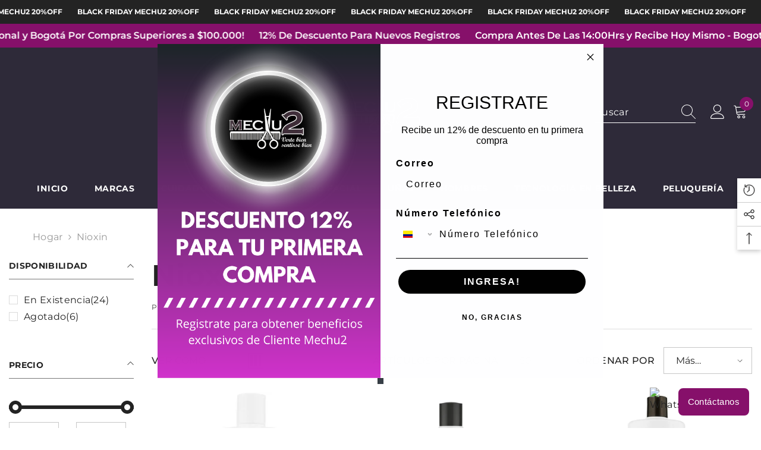

--- FILE ---
content_type: text/html; charset=utf-8
request_url: https://mechu2.com/collections/nioxin
body_size: 79130
content:
<!doctype html><html class="no-js" lang="es">
    <head>
        <meta charset="utf-8">
        <meta http-equiv="X-UA-Compatible" content="IE=edge">
        <meta name="viewport" content="width=device-width,initial-scale=1">
        <meta name="theme-color" content="">
        <link rel="canonical" href="https://mechu2.com/collections/nioxin" canonical-shop-url="https://mechu2.com/"><link rel="preconnect" href="https://cdn.shopify.com" crossorigin>
        <title>Nioxin  &ndash; Mechu2</title><meta name="description" content="Productos De La Marca Noixin">

<meta property="og:site_name" content="Mechu2">
<meta property="og:url" content="https://mechu2.com/collections/nioxin">
<meta property="og:title" content="Nioxin">
<meta property="og:type" content="product.group">
<meta property="og:description" content="Productos De La Marca Noixin"><meta property="og:image" content="http://mechu2.com/cdn/shop/files/Logo_Mechu2.jpg?v=1686008895">
  <meta property="og:image:secure_url" content="https://mechu2.com/cdn/shop/files/Logo_Mechu2.jpg?v=1686008895">
  <meta property="og:image:width" content="1024">
  <meta property="og:image:height" content="576"><meta name="twitter:card" content="summary_large_image">
<meta name="twitter:title" content="Nioxin">
<meta name="twitter:description" content="Productos De La Marca Noixin">

        <script>window.performance && window.performance.mark && window.performance.mark('shopify.content_for_header.start');</script><meta id="shopify-digital-wallet" name="shopify-digital-wallet" content="/65734476024/digital_wallets/dialog">
<link rel="alternate" type="application/atom+xml" title="Feed" href="/collections/nioxin.atom" />
<link rel="alternate" type="application/json+oembed" href="https://mechu2.com/collections/nioxin.oembed">
<script async="async" src="/checkouts/internal/preloads.js?locale=es-CO"></script>
<script id="shopify-features" type="application/json">{"accessToken":"d73703c1f484bc2ad8fe30f2e1506e7d","betas":["rich-media-storefront-analytics"],"domain":"mechu2.com","predictiveSearch":true,"shopId":65734476024,"locale":"es"}</script>
<script>var Shopify = Shopify || {};
Shopify.shop = "mechu2.myshopify.com";
Shopify.locale = "es";
Shopify.currency = {"active":"COP","rate":"1.0"};
Shopify.country = "CO";
Shopify.theme = {"name":"Nueva Version - Health \u0026 Beauty - Mechu2","id":149422506232,"schema_name":"Ella","schema_version":"6.7.2","theme_store_id":null,"role":"main"};
Shopify.theme.handle = "null";
Shopify.theme.style = {"id":null,"handle":null};
Shopify.cdnHost = "mechu2.com/cdn";
Shopify.routes = Shopify.routes || {};
Shopify.routes.root = "/";</script>
<script type="module">!function(o){(o.Shopify=o.Shopify||{}).modules=!0}(window);</script>
<script>!function(o){function n(){var o=[];function n(){o.push(Array.prototype.slice.apply(arguments))}return n.q=o,n}var t=o.Shopify=o.Shopify||{};t.loadFeatures=n(),t.autoloadFeatures=n()}(window);</script>
<script id="shop-js-analytics" type="application/json">{"pageType":"collection"}</script>
<script defer="defer" async type="module" src="//mechu2.com/cdn/shopifycloud/shop-js/modules/v2/client.init-shop-cart-sync_DaR8I8JV.es.esm.js"></script>
<script defer="defer" async type="module" src="//mechu2.com/cdn/shopifycloud/shop-js/modules/v2/chunk.common_CvUpgQgQ.esm.js"></script>
<script type="module">
  await import("//mechu2.com/cdn/shopifycloud/shop-js/modules/v2/client.init-shop-cart-sync_DaR8I8JV.es.esm.js");
await import("//mechu2.com/cdn/shopifycloud/shop-js/modules/v2/chunk.common_CvUpgQgQ.esm.js");

  window.Shopify.SignInWithShop?.initShopCartSync?.({"fedCMEnabled":true,"windoidEnabled":true});

</script>
<script>(function() {
  var isLoaded = false;
  function asyncLoad() {
    if (isLoaded) return;
    isLoaded = true;
    var urls = ["https:\/\/cdn.nfcube.com\/instafeed-f2348980ae9d81fb09883ed940519433.js?shop=mechu2.myshopify.com"];
    for (var i = 0; i < urls.length; i++) {
      var s = document.createElement('script');
      s.type = 'text/javascript';
      s.async = true;
      s.src = urls[i];
      var x = document.getElementsByTagName('script')[0];
      x.parentNode.insertBefore(s, x);
    }
  };
  if(window.attachEvent) {
    window.attachEvent('onload', asyncLoad);
  } else {
    window.addEventListener('load', asyncLoad, false);
  }
})();</script>
<script id="__st">var __st={"a":65734476024,"offset":-18000,"reqid":"2d47fc4e-8865-4a87-93db-31f0cea292f8-1764650302","pageurl":"mechu2.com\/collections\/nioxin","u":"90c82d582192","p":"collection","rtyp":"collection","rid":404401717496};</script>
<script>window.ShopifyPaypalV4VisibilityTracking = true;</script>
<script id="captcha-bootstrap">!function(){'use strict';const t='contact',e='account',n='new_comment',o=[[t,t],['blogs',n],['comments',n],[t,'customer']],c=[[e,'customer_login'],[e,'guest_login'],[e,'recover_customer_password'],[e,'create_customer']],r=t=>t.map((([t,e])=>`form[action*='/${t}']:not([data-nocaptcha='true']) input[name='form_type'][value='${e}']`)).join(','),a=t=>()=>t?[...document.querySelectorAll(t)].map((t=>t.form)):[];function s(){const t=[...o],e=r(t);return a(e)}const i='password',u='form_key',d=['recaptcha-v3-token','g-recaptcha-response','h-captcha-response',i],f=()=>{try{return window.sessionStorage}catch{return}},m='__shopify_v',_=t=>t.elements[u];function p(t,e,n=!1){try{const o=window.sessionStorage,c=JSON.parse(o.getItem(e)),{data:r}=function(t){const{data:e,action:n}=t;return t[m]||n?{data:e,action:n}:{data:t,action:n}}(c);for(const[e,n]of Object.entries(r))t.elements[e]&&(t.elements[e].value=n);n&&o.removeItem(e)}catch(o){console.error('form repopulation failed',{error:o})}}const l='form_type',E='cptcha';function T(t){t.dataset[E]=!0}const w=window,h=w.document,L='Shopify',v='ce_forms',y='captcha';let A=!1;((t,e)=>{const n=(g='f06e6c50-85a8-45c8-87d0-21a2b65856fe',I='https://cdn.shopify.com/shopifycloud/storefront-forms-hcaptcha/ce_storefront_forms_captcha_hcaptcha.v1.5.2.iife.js',D={infoText:'Protegido por hCaptcha',privacyText:'Privacidad',termsText:'Términos'},(t,e,n)=>{const o=w[L][v],c=o.bindForm;if(c)return c(t,g,e,D).then(n);var r;o.q.push([[t,g,e,D],n]),r=I,A||(h.body.append(Object.assign(h.createElement('script'),{id:'captcha-provider',async:!0,src:r})),A=!0)});var g,I,D;w[L]=w[L]||{},w[L][v]=w[L][v]||{},w[L][v].q=[],w[L][y]=w[L][y]||{},w[L][y].protect=function(t,e){n(t,void 0,e),T(t)},Object.freeze(w[L][y]),function(t,e,n,w,h,L){const[v,y,A,g]=function(t,e,n){const i=e?o:[],u=t?c:[],d=[...i,...u],f=r(d),m=r(i),_=r(d.filter((([t,e])=>n.includes(e))));return[a(f),a(m),a(_),s()]}(w,h,L),I=t=>{const e=t.target;return e instanceof HTMLFormElement?e:e&&e.form},D=t=>v().includes(t);t.addEventListener('submit',(t=>{const e=I(t);if(!e)return;const n=D(e)&&!e.dataset.hcaptchaBound&&!e.dataset.recaptchaBound,o=_(e),c=g().includes(e)&&(!o||!o.value);(n||c)&&t.preventDefault(),c&&!n&&(function(t){try{if(!f())return;!function(t){const e=f();if(!e)return;const n=_(t);if(!n)return;const o=n.value;o&&e.removeItem(o)}(t);const e=Array.from(Array(32),(()=>Math.random().toString(36)[2])).join('');!function(t,e){_(t)||t.append(Object.assign(document.createElement('input'),{type:'hidden',name:u})),t.elements[u].value=e}(t,e),function(t,e){const n=f();if(!n)return;const o=[...t.querySelectorAll(`input[type='${i}']`)].map((({name:t})=>t)),c=[...d,...o],r={};for(const[a,s]of new FormData(t).entries())c.includes(a)||(r[a]=s);n.setItem(e,JSON.stringify({[m]:1,action:t.action,data:r}))}(t,e)}catch(e){console.error('failed to persist form',e)}}(e),e.submit())}));const S=(t,e)=>{t&&!t.dataset[E]&&(n(t,e.some((e=>e===t))),T(t))};for(const o of['focusin','change'])t.addEventListener(o,(t=>{const e=I(t);D(e)&&S(e,y())}));const B=e.get('form_key'),M=e.get(l),P=B&&M;t.addEventListener('DOMContentLoaded',(()=>{const t=y();if(P)for(const e of t)e.elements[l].value===M&&p(e,B);[...new Set([...A(),...v().filter((t=>'true'===t.dataset.shopifyCaptcha))])].forEach((e=>S(e,t)))}))}(h,new URLSearchParams(w.location.search),n,t,e,['guest_login'])})(!0,!0)}();</script>
<script integrity="sha256-52AcMU7V7pcBOXWImdc/TAGTFKeNjmkeM1Pvks/DTgc=" data-source-attribution="shopify.loadfeatures" defer="defer" src="//mechu2.com/cdn/shopifycloud/storefront/assets/storefront/load_feature-81c60534.js" crossorigin="anonymous"></script>
<script data-source-attribution="shopify.dynamic_checkout.dynamic.init">var Shopify=Shopify||{};Shopify.PaymentButton=Shopify.PaymentButton||{isStorefrontPortableWallets:!0,init:function(){window.Shopify.PaymentButton.init=function(){};var t=document.createElement("script");t.src="https://mechu2.com/cdn/shopifycloud/portable-wallets/latest/portable-wallets.es.js",t.type="module",document.head.appendChild(t)}};
</script>
<script data-source-attribution="shopify.dynamic_checkout.buyer_consent">
  function portableWalletsHideBuyerConsent(e){var t=document.getElementById("shopify-buyer-consent"),n=document.getElementById("shopify-subscription-policy-button");t&&n&&(t.classList.add("hidden"),t.setAttribute("aria-hidden","true"),n.removeEventListener("click",e))}function portableWalletsShowBuyerConsent(e){var t=document.getElementById("shopify-buyer-consent"),n=document.getElementById("shopify-subscription-policy-button");t&&n&&(t.classList.remove("hidden"),t.removeAttribute("aria-hidden"),n.addEventListener("click",e))}window.Shopify?.PaymentButton&&(window.Shopify.PaymentButton.hideBuyerConsent=portableWalletsHideBuyerConsent,window.Shopify.PaymentButton.showBuyerConsent=portableWalletsShowBuyerConsent);
</script>
<script data-source-attribution="shopify.dynamic_checkout.cart.bootstrap">document.addEventListener("DOMContentLoaded",(function(){function t(){return document.querySelector("shopify-accelerated-checkout-cart, shopify-accelerated-checkout")}if(t())Shopify.PaymentButton.init();else{new MutationObserver((function(e,n){t()&&(Shopify.PaymentButton.init(),n.disconnect())})).observe(document.body,{childList:!0,subtree:!0})}}));
</script>
<script id="sections-script" data-sections="header-navigation-plain,header-mobile" defer="defer" src="//mechu2.com/cdn/shop/t/10/compiled_assets/scripts.js?1457"></script>
<script>window.performance && window.performance.mark && window.performance.mark('shopify.content_for_header.end');</script>
        <style>
          
          
          
@import url('https://fonts.googleapis.com/css?family=montserrat:300,300i,400,400i,500,500i,600,600i,700,700i,800,800i&display=swap');
                    
@font-face { font-display: swap;
  font-family: Montserrat;
  font-weight: 400;
  font-style: normal;
  src: url("//mechu2.com/cdn/fonts/montserrat/montserrat_n4.81949fa0ac9fd2021e16436151e8eaa539321637.woff2") format("woff2"),
       url("//mechu2.com/cdn/fonts/montserrat/montserrat_n4.a6c632ca7b62da89c3594789ba828388aac693fe.woff") format("woff");
}

          @font-face { font-display: swap;
  font-family: Montserrat;
  font-weight: 500;
  font-style: normal;
  src: url("//mechu2.com/cdn/fonts/montserrat/montserrat_n5.07ef3781d9c78c8b93c98419da7ad4fbeebb6635.woff2") format("woff2"),
       url("//mechu2.com/cdn/fonts/montserrat/montserrat_n5.adf9b4bd8b0e4f55a0b203cdd84512667e0d5e4d.woff") format("woff");
}

          @font-face { font-display: swap;
  font-family: Montserrat;
  font-weight: 600;
  font-style: normal;
  src: url("//mechu2.com/cdn/fonts/montserrat/montserrat_n6.1326b3e84230700ef15b3a29fb520639977513e0.woff2") format("woff2"),
       url("//mechu2.com/cdn/fonts/montserrat/montserrat_n6.652f051080eb14192330daceed8cd53dfdc5ead9.woff") format("woff");
}

          @font-face { font-display: swap;
  font-family: Montserrat;
  font-weight: 700;
  font-style: normal;
  src: url("//mechu2.com/cdn/fonts/montserrat/montserrat_n7.3c434e22befd5c18a6b4afadb1e3d77c128c7939.woff2") format("woff2"),
       url("//mechu2.com/cdn/fonts/montserrat/montserrat_n7.5d9fa6e2cae713c8fb539a9876489d86207fe957.woff") format("woff");
}

               
          
:root {
        --font-family-1: montserrat;
        --font-family-2: Montserrat,sans-serif;

        /* Settings Body */--font-body-family: montserrat;--font-body-size: 16px;--font-body-weight: 400;--body-line-height: 26px;--body-letter-spacing: .02em;

        /* Settings Heading */--font-heading-family: Montserrat,sans-serif;--font-heading-size: 24px;--font-heading-weight: 900;--font-heading-style: normal;--heading-line-height: 24px;--heading-letter-spacing: .02em;--heading-text-transform: capitalize;--heading-border-height: 2px;

        /* Menu Lv1 */--font-menu-lv1-family: montserrat;--font-menu-lv1-size: 14px;--font-menu-lv1-weight: 700;--menu-lv1-line-height: 24px;--menu-lv1-letter-spacing: .05em;--menu-lv1-text-transform: uppercase;

        /* Menu Lv2 */--font-menu-lv2-family: montserrat;--font-menu-lv2-size: 14px;--font-menu-lv2-weight: 400;--menu-lv2-line-height: 24px;--menu-lv2-letter-spacing: 0;--menu-lv2-text-transform: capitalize;

        /* Menu Lv3 */--font-menu-lv3-family: montserrat;--font-menu-lv3-size: 14px;--font-menu-lv3-weight: 400;--menu-lv3-line-height: 24px;--menu-lv3-letter-spacing: 0;--menu-lv3-text-transform: capitalize;

        /* Mega Menu Lv2 */--font-mega-menu-lv2-family: montserrat;--font-mega-menu-lv2-size: 14px;--font-mega-menu-lv2-weight: 700;--font-mega-menu-lv2-style: normal;--mega-menu-lv2-line-height: 24px;--mega-menu-lv2-letter-spacing: 0;--mega-menu-lv2-text-transform: uppercase;

        /* Mega Menu Lv3 */--font-mega-menu-lv3-family: montserrat;--font-mega-menu-lv3-size: 14px;--font-mega-menu-lv3-weight: 400;--mega-menu-lv3-line-height: 24px;--mega-menu-lv3-letter-spacing: 0;--mega-menu-lv3-text-transform: capitalize;

        /* Product Card Title */--product-title-font: montserrat;--product-title-font-size : 16px;--product-title-font-weight : 400;--product-title-line-height: 22px;--product-title-letter-spacing: .02em;--product-title-line-text : 2;--product-title-text-transform : capitalize;--product-title-margin-bottom: 10px;

        /* Product Card Vendor */--product-vendor-font: montserrat;--product-vendor-font-size : 16px;--product-vendor-font-weight : 700;--product-vendor-font-style : normal;--product-vendor-line-height: 24px;--product-vendor-letter-spacing: .02em;--product-vendor-text-transform : capitalize;--product-vendor-margin-bottom: 0px;--product-vendor-margin-top: 0px;

        /* Product Card Price */--product-price-font: montserrat;--product-price-font-size : 16px;--product-price-font-weight : 600;--product-price-line-height: 22px;--product-price-letter-spacing: 0;--product-price-margin-top: 0px;--product-price-margin-bottom: 13px;

        /* Product Card Badge */--badge-font: montserrat;--badge-font-size : 12px;--badge-font-weight : 400;--badge-text-transform : capitalize;--badge-letter-spacing: .02em;--badge-line-height: 20px;--badge-border-radius: 0px;--badge-padding-top: 0px;--badge-padding-bottom: 0px;--badge-padding-left-right: 8px;--badge-postion-top: 0px;--badge-postion-left-right: 0px;

        /* Product Quickview */
        --product-quickview-font-size : 12px; --product-quickview-line-height: 23px; --product-quickview-border-radius: 1px; --product-quickview-padding-top: 0px; --product-quickview-padding-bottom: 0px; --product-quickview-padding-left-right: 7px; --product-quickview-sold-out-product: #86106a;--product-quickview-box-shadow: none;/* Blog Card Tile */--blog-title-font: montserrat;--blog-title-font-size : 16px; --blog-title-font-weight : 700; --blog-title-line-height: 25px; --blog-title-letter-spacing: 0; --blog-title-text-transform : capitalize;

        /* Blog Card Info (Date, Author) */--blog-info-font: montserrat;--blog-info-font-size : 14px; --blog-info-font-weight : 400; --blog-info-line-height: 20px; --blog-info-letter-spacing: .02em; --blog-info-text-transform : uppercase;

        /* Button 1 */--btn-1-font-family: montserrat;--btn-1-font-size: 16px; --btn-1-font-weight: 700; --btn-1-text-transform: uppercase; --btn-1-line-height: 24px; --btn-1-letter-spacing: .05em; --btn-1-text-align: center; --btn-1-border-radius: 0px; --btn-1-border-width: 2px; --btn-1-border-style: solid; --btn-1-padding-top: 11px; --btn-1-padding-bottom: 11px; --btn-1-horizontal-length: 5px; --btn-1-vertical-length: 5px; --btn-1-blur-radius: 0px; --btn-1-spread: 0px;
        
--btn-1-all-bg-opacity: #86106a;--btn-1-all-bg-opacity-hover: #2e2a39;--btn-1-inset: ;/* Button 2 */--btn-2-font-family: montserrat;--btn-2-font-size: 16px; --btn-2-font-weight: 700; --btn-2-text-transform: uppercase; --btn-2-line-height: 24px; --btn-2-letter-spacing: .05em; --btn-2-text-align: center; --btn-2-border-radius: 0px; --btn-2-border-width: 2px; --btn-2-border-style: solid; --btn-2-padding-top: 13px; --btn-2-padding-bottom: 13px; --btn-2-horizontal-length: 5px; --btn-2-vertical-length: 5px; --btn-2-blur-radius: 0px; --btn-2-spread: 0px;
        
--btn-2-all-bg-opacity: #86106a;--btn-2-all-bg-opacity-hover: #2e2a39;--btn-2-inset: ;/* Button 3 */--btn-3-font-family: montserrat;--btn-3-font-size: 16px; --btn-3-font-weight: 600; --btn-3-text-transform: capitalize; --btn-3-line-height: 24px; --btn-3-letter-spacing: .02em; --btn-3-text-align: center; --btn-3-border-radius: 0px; --btn-3-border-width: 2px; --btn-3-border-style: solid; --btn-3-padding-top: 11px; --btn-3-padding-bottom: 11px; --btn-3-horizontal-length: 5px; --btn-3-vertical-length: 5px; --btn-3-blur-radius: 0px; --btn-3-spread: 0px;
        
--btn-3-all-bg-opacity: #2e2a39;--btn-3-all-bg-opacity-hover: #86106a;--btn-3-inset: ;/* Footer Heading */--footer-heading-font-family: montserrat;--footer-heading-font-size : 16px; --footer-heading-font-weight : 700; --footer-heading-line-height : 28px; --footer-heading-letter-spacing : 0; --footer-heading-text-transform : uppercase;

        /* Footer Link */--footer-link-font-family: montserrat;--footer-link-font-size : 14px; --footer-link-font-weight : ; --footer-link-line-height : 35px; --footer-link-letter-spacing : 0; --footer-link-text-transform : capitalize;

        /* Page Title */--font-page-title-family: montserrat;--font-page-title-size: 24px; --font-page-title-weight: 400; --font-page-title-style: normal; --page-title-line-height: 20px; --page-title-letter-spacing: .02em; --page-title-text-transform: uppercase;

        /* Font Product Tab Title */
        --font-tab-type-1: montserrat; --font-tab-type-2: Montserrat,sans-serif;

        /* Text Size */
        --text-size-font-size : 10px; --text-size-font-weight : 400; --text-size-line-height : 22px; --text-size-letter-spacing : 0; --text-size-text-transform : uppercase; --text-size-color : #787878;

        /* Font Weight */
        --font-weight-normal: 400; --font-weight-medium: 500; --font-weight-semibold: 600; --font-weight-bold: 700; --font-weight-bolder: 800; --font-weight-black: 900;

        /* Radio Button */
        --form-label-checkbox-before-bg: #fff; --form-label-checkbox-before-border: #cecece; --form-label-checkbox-before-bg-checked: #000;

        /* Conatiner */
        --body-custom-width-container: 1800px;

        /* Layout Boxed */
        --color-background-layout-boxed: #f8f8f8;/* Arrow */
        --position-horizontal-slick-arrow: 0;

        /* General Color*/
        --color-text: #232323; --color-text2: #969696; --color-global: #232323; --color-white: #FFFFFF; --color-grey: #868686; --color-black: #202020; --color-base-text-rgb: 35, 35, 35; --color-base-text2-rgb: 150, 150, 150; --color-background: #ffffff; --color-background-rgb: 255, 255, 255; --color-background-overylay: rgba(255, 255, 255, 0.9); --color-base-accent-text: ; --color-base-accent-1: ; --color-base-accent-2: ; --color-link: #232323; --color-link-hover: #232323; --color-error: #86106a; --color-error-bg: #FCEEEE; --color-success: #5A5A5A; --color-success-bg: #2e2a39; --color-info: #202020; --color-info-bg: #FFF2DD; --color-link-underline: rgba(35, 35, 35, 0.5); --color-breadcrumb: #999999; --colors-breadcrumb-hover: #232323;--colors-breadcrumb-active: #999999; --border-global: #e6e6e6; --bg-global: #fafafa; --bg-planceholder: #fafafa; --color-warning: #fff; --bg-warning: #86106a; --color-background-10 : #e9e9e9; --color-background-20 : #d3d3d3; --color-background-30 : #bdbdbd; --color-background-50 : #919191; --color-background-global : #919191;

        /* Arrow Color */
        --arrow-color: #232323; --arrow-background-color: #fff; --arrow-border-color: #cccccc;--arrow-color-hover: #ffffff;--arrow-background-color-hover: #232323;--arrow-border-color-hover: #232323;--arrow-width: 35px;--arrow-height: 35px;--arrow-size: 35px;--arrow-size-icon: 17px;--arrow-border-radius: 50%;--arrow-border-width: 1px;--arrow-width-half: -17px;

        /* Pagination Color */
        --pagination-item-color: #3c3c3c; --pagination-item-color-active: #3c3c3c; --pagination-item-bg-color: #fff;--pagination-item-bg-color-active: #fff;--pagination-item-border-color: #fff;--pagination-item-border-color-active: #3c3c3c;--pagination-arrow-color: #3c3c3c;--pagination-arrow-color-active: #3c3c3c;--pagination-arrow-bg-color: #fff;--pagination-arrow-bg-color-active: #fff;--pagination-arrow-border-color: #fff;--pagination-arrow-border-color-active: #fff;

        /* Dots Color */
        --dots-color: rgba(0,0,0,0);--dots-border-color: #868686;--dots-color-active: #000000;--dots-border-color-active: #000000;--dots-style2-background-opacity: #00000050;--dots-width: 12px;--dots-height: 12px;

        /* Button Color */
        --btn-1-color: #FFFFFF;--btn-1-bg: #000000;--btn-1-border: #000000;--btn-1-color-hover: #000000;--btn-1-bg-hover: #ffffff;--btn-1-border-hover: #000000;
        --btn-2-color: #232323;--btn-2-bg: #FFFFFF;--btn-2-border: #727272;--btn-2-color-hover: #FFFFFF;--btn-2-bg-hover: #232323;--btn-2-border-hover: #232323;
        --btn-3-color: #FFFFFF;--btn-3-bg: #e9514b;--btn-3-border: #e9514b;--btn-3-color-hover: #ffffff;--btn-3-bg-hover: #e9514b;--btn-3-border-hover: #e9514b;
        --anchor-transition: all ease .3s;--bg-white: #ffffff;--bg-black: #000000;--bg-grey: #808080;--icon: var(--color-text);--text-cart: #3c3c3c;--duration-short: 100ms;--duration-default: 350ms;--duration-long: 500ms;--form-input-bg: #ffffff;--form-input-border: #c7c7c7;--form-input-color: #232323;--form-input-placeholder: #868686;--form-label: #232323;

        --new-badge-color: #ffffff;--new-badge-bg: #86106a;--sale-badge-color: #ffffff;--sale-badge-bg: #86106a;--sold-out-badge-color: #ffffff;--sold-out-badge-bg: #c1c1c1;--custom-badge-color: #ffffff;--custom-badge-bg: #505050;--bundle-badge-color: #ffffff;--bundle-badge-bg: #232323;
        
        --product-title-color : #232323;--product-title-color-hover : #232323;--product-vendor-color : #232323;--product-price-color : #232323;--product-sale-price-color : #86106a;--product-compare-price-color : #969696;--product-countdown-color : #86106a;--product-countdown-bg-color : #ffffff;

        --product-swatch-border : #cbcbcb;--product-swatch-border-active : #232323;--product-swatch-width : 40px;--product-swatch-height : 40px;--product-swatch-border-radius : 0px;--product-swatch-color-width : 40px;--product-swatch-color-height : 40px;--product-swatch-color-border-radius : 20px;

        --product-wishlist-color : #000000;--product-wishlist-bg : #f5f5f5;--product-wishlist-border : transparent;--product-wishlist-color-added : #ffffff;--product-wishlist-bg-added : #000000;--product-wishlist-border-added : transparent;--product-compare-color : #000000;--product-compare-bg : #FFFFFF;--product-compare-color-added : #D12442; --product-compare-bg-added : #FFFFFF; --product-hot-stock-text-color : #86106a; --product-quick-view-color : #ffffff; --product-cart-image-fit : contain; --product-title-variant-font-size: 16px;--product-quick-view-bg : #232830;--product-quick-view-bg-above-button: rgba(35, 40, 48, 0.7);--product-quick-view-color-hover : #FFFFFF;--product-quick-view-bg-hover : #232830;--product-action-color : #000000;--product-action-bg : #ffffff;--product-action-border : #000000;--product-action-color-hover : #FFFFFF;--product-action-bg-hover : #000000;--product-action-border-hover : #000000;

        /* Multilevel Category Filter */
        --color-label-multiLevel-categories: #232323;--bg-label-multiLevel-categories: #fff;--color-button-multiLevel-categories: #fff;--bg-button-multiLevel-categories: #ff8b21;--border-button-multiLevel-categories: #ff736b;--hover-color-button-multiLevel-categories: #fff;--hover-bg-button-multiLevel-categories: #ff8b21;--cart-item-bg : #ffffff;--cart-item-border : #e8e8e8;--cart-item-border-width : 1px;--cart-item-border-style : solid;--free-shipping-height : 10px;--free-shipping-border-radius : 20px;--free-shipping-color : #727272; --free-shipping-bg : #ededed;--free-shipping-bg-1: #f44336;--free-shipping-bg-2: #ffc206;--free-shipping-bg-3: #69c69c;--free-shipping-bg-4: #69c69c; --free-shipping-min-height : 20.0px;--w-product-swatch-custom: 30px;--h-product-swatch-custom: 30px;--w-product-swatch-custom-mb: 20px;--h-product-swatch-custom-mb: 20px;--font-size-product-swatch-more: 12px;--swatch-border : #cbcbcb;--swatch-border-active : #232323;

        --variant-size: #232323;--variant-size-border: #e7e7e7;--variant-size-bg: #ffffff;--variant-size-hover: #ffffff;--variant-size-border-hover: #232323;--variant-size-bg-hover: #232323;--variant-bg : #ffffff; --variant-color : #232323; --variant-bg-active : #ffffff; --variant-color-active : #232323;

        --fontsize-text-social: 12px;
        --page-content-distance: 64px;--sidebar-content-distance: 40px;--button-transition-ease: cubic-bezier(.25,.46,.45,.94);

        /* Loading Spinner Color */
        --spinner-top-color: #fc0; --spinner-right-color: #a70ee3; --spinner-bottom-color: #f00; --spinner-left-color: #f6f6f6;

        /* Product Card Marquee */
        --product-marquee-background-color: ;--product-marquee-text-color: #FFFFFF;--product-marquee-text-size: 14px;--product-marquee-text-mobile-size: 14px;--product-marquee-text-weight: 400;--product-marquee-text-transform: none;--product-marquee-text-style: italic;--product-marquee-speed: ; --product-marquee-line-height: calc(var(--product-marquee-text-mobile-size) * 1.5);
    }
</style>
        <link href="//mechu2.com/cdn/shop/t/10/assets/base.css?v=160291853480013092211742399148" rel="stylesheet" type="text/css" media="all" />
<link href="//mechu2.com/cdn/shop/t/10/assets/fade-up-animation.css?v=42938924131969288901742399227" rel="stylesheet" type="text/css" media="all" />
<link href="//mechu2.com/cdn/shop/t/10/assets/animated.css?v=124579380764407670711742399145" rel="stylesheet" type="text/css" media="all" />
<link href="//mechu2.com/cdn/shop/t/10/assets/component-card.css?v=113510662051418069741742399162" rel="stylesheet" type="text/css" media="all" />
<link href="//mechu2.com/cdn/shop/t/10/assets/component-loading-overlay.css?v=23413779889692260311742399186" rel="stylesheet" type="text/css" media="all" />
<link href="//mechu2.com/cdn/shop/t/10/assets/component-loading-banner.css?v=69856287195459887291742399186" rel="stylesheet" type="text/css" media="all" />
<link href="//mechu2.com/cdn/shop/t/10/assets/component-quick-cart.css?v=26051518140860836451742399204" rel="stylesheet" type="text/css" media="all" />
<link rel="stylesheet" href="//mechu2.com/cdn/shop/t/10/assets/vendor.css?v=51530415543490038341742399273" media="print" onload="this.media='all'">
<noscript><link href="//mechu2.com/cdn/shop/t/10/assets/vendor.css?v=51530415543490038341742399273" rel="stylesheet" type="text/css" media="all" /></noscript>


	<link href="//mechu2.com/cdn/shop/t/10/assets/component-card-04.css?v=170754697507345896731742399159" rel="stylesheet" type="text/css" media="all" />


<link href="//mechu2.com/cdn/shop/t/10/assets/component-predictive-search.css?v=108862789226156590491742399196" rel="stylesheet" type="text/css" media="all" />
<link rel="stylesheet" href="//mechu2.com/cdn/shop/t/10/assets/component-product-form.css?v=154237152035803335341742399199" media="print" onload="this.media='all'">
	<link rel="stylesheet" href="//mechu2.com/cdn/shop/t/10/assets/component-price.css?v=169217460402389551881742399197" media="print" onload="this.media='all'">
	<link rel="stylesheet" href="//mechu2.com/cdn/shop/t/10/assets/component-badge.css?v=58385199191654577521742399154" media="print" onload="this.media='all'">
	<link rel="stylesheet" href="//mechu2.com/cdn/shop/t/10/assets/component-rte.css?v=131360998505457786651742399207" media="print" onload="this.media='all'">
	<link rel="stylesheet" href="//mechu2.com/cdn/shop/t/10/assets/component-share.css?v=23553761141326501681742399210" media="print" onload="this.media='all'"><link rel="stylesheet" href="//mechu2.com/cdn/shop/t/10/assets/component-newsletter.css?v=111617043413587308161742399193" media="print" onload="this.media='all'">
<link rel="stylesheet" href="//mechu2.com/cdn/shop/t/10/assets/component-slider.css?v=134420753549460766241742399212" media="print" onload="this.media='all'">
<link rel="stylesheet" href="//mechu2.com/cdn/shop/t/10/assets/component-list-social.css?v=102044711114163579551742399185" media="print" onload="this.media='all'"><noscript><link href="//mechu2.com/cdn/shop/t/10/assets/component-product-form.css?v=154237152035803335341742399199" rel="stylesheet" type="text/css" media="all" /></noscript>
	<noscript><link href="//mechu2.com/cdn/shop/t/10/assets/component-price.css?v=169217460402389551881742399197" rel="stylesheet" type="text/css" media="all" /></noscript>
	<noscript><link href="//mechu2.com/cdn/shop/t/10/assets/component-badge.css?v=58385199191654577521742399154" rel="stylesheet" type="text/css" media="all" /></noscript>
	<noscript><link href="//mechu2.com/cdn/shop/t/10/assets/component-rte.css?v=131360998505457786651742399207" rel="stylesheet" type="text/css" media="all" /></noscript>
	<noscript><link href="//mechu2.com/cdn/shop/t/10/assets/component-share.css?v=23553761141326501681742399210" rel="stylesheet" type="text/css" media="all" /></noscript><noscript><link href="//mechu2.com/cdn/shop/t/10/assets/component-newsletter.css?v=111617043413587308161742399193" rel="stylesheet" type="text/css" media="all" /></noscript>
<noscript><link href="//mechu2.com/cdn/shop/t/10/assets/component-slider.css?v=134420753549460766241742399212" rel="stylesheet" type="text/css" media="all" /></noscript>
<noscript><link href="//mechu2.com/cdn/shop/t/10/assets/component-list-social.css?v=102044711114163579551742399185" rel="stylesheet" type="text/css" media="all" /></noscript>

<style type="text/css">
	.nav-title-mobile {display: none;}.list-menu--disclosure{display: none;position: absolute;min-width: 100%;width: 22rem;background-color: var(--bg-white);box-shadow: 0 1px 4px 0 rgb(0 0 0 / 15%);padding: 5px 0 5px 20px;opacity: 0;visibility: visible;pointer-events: none;transition: opacity var(--duration-default) ease, transform var(--duration-default) ease;}.list-menu--disclosure-2{margin-left: calc(100% - 15px);z-index: 2;top: -5px;}.list-menu--disclosure:focus {outline: none;}.list-menu--disclosure.localization-selector {max-height: 18rem;overflow: auto;width: 10rem;padding: 0.5rem;}.js menu-drawer > details > summary::before, .js menu-drawer > details[open]:not(.menu-opening) > summary::before {content: '';position: absolute;cursor: default;width: 100%;height: calc(100vh - 100%);height: calc(var(--viewport-height, 100vh) - (var(--header-bottom-position, 100%)));top: 100%;left: 0;background: var(--color-foreground-50);opacity: 0;visibility: hidden;z-index: 2;transition: opacity var(--duration-default) ease,visibility var(--duration-default) ease;}menu-drawer > details[open] > summary::before {visibility: visible;opacity: 1;}.menu-drawer {position: absolute;transform: translateX(-100%);visibility: hidden;z-index: 3;left: 0;top: 100%;width: 100%;max-width: calc(100vw - 4rem);padding: 0;border: 0.1rem solid var(--color-background-10);border-left: 0;border-bottom: 0;background-color: var(--bg-white);overflow-x: hidden;}.js .menu-drawer {height: calc(100vh - 100%);height: calc(var(--viewport-height, 100vh) - (var(--header-bottom-position, 100%)));}.js details[open] > .menu-drawer, .js details[open] > .menu-drawer__submenu {transition: transform var(--duration-default) ease, visibility var(--duration-default) ease;}.no-js details[open] > .menu-drawer, .js details[open].menu-opening > .menu-drawer, details[open].menu-opening > .menu-drawer__submenu {transform: translateX(0);visibility: visible;}@media screen and (min-width: 750px) {.menu-drawer {width: 40rem;}.no-js .menu-drawer {height: auto;}}.menu-drawer__inner-container {position: relative;height: 100%;}.menu-drawer__navigation-container {display: grid;grid-template-rows: 1fr auto;align-content: space-between;overflow-y: auto;height: 100%;}.menu-drawer__navigation {padding: 0 0 5.6rem 0;}.menu-drawer__inner-submenu {height: 100%;overflow-x: hidden;overflow-y: auto;}.no-js .menu-drawer__navigation {padding: 0;}.js .menu-drawer__menu li {width: 100%;border-bottom: 1px solid #e6e6e6;overflow: hidden;}.menu-drawer__menu-item{line-height: var(--body-line-height);letter-spacing: var(--body-letter-spacing);padding: 10px 20px 10px 15px;cursor: pointer;display: flex;align-items: center;justify-content: space-between;}.menu-drawer__menu-item .label{display: inline-block;vertical-align: middle;font-size: calc(var(--font-body-size) - 4px);font-weight: var(--font-weight-normal);letter-spacing: var(--body-letter-spacing);height: 20px;line-height: 20px;margin: 0 0 0 10px;padding: 0 5px;text-transform: uppercase;text-align: center;position: relative;}.menu-drawer__menu-item .label:before{content: "";position: absolute;border: 5px solid transparent;top: 50%;left: -9px;transform: translateY(-50%);}.menu-drawer__menu-item > .icon{width: 24px;height: 24px;margin: 0 10px 0 0;}.menu-drawer__menu-item > .symbol {position: absolute;right: 20px;top: 50%;transform: translateY(-50%);display: flex;align-items: center;justify-content: center;font-size: 0;pointer-events: none;}.menu-drawer__menu-item > .symbol .icon{width: 14px;height: 14px;opacity: .6;}.menu-mobile-icon .menu-drawer__menu-item{justify-content: flex-start;}.no-js .menu-drawer .menu-drawer__menu-item > .symbol {display: none;}.js .menu-drawer__submenu {position: absolute;top: 0;width: 100%;bottom: 0;left: 0;background-color: var(--bg-white);z-index: 1;transform: translateX(100%);visibility: hidden;}.js .menu-drawer__submenu .menu-drawer__submenu {overflow-y: auto;}.menu-drawer__close-button {display: block;width: 100%;padding: 10px 15px;background-color: transparent;border: none;background: #f6f8f9;position: relative;}.menu-drawer__close-button .symbol{position: absolute;top: auto;left: 20px;width: auto;height: 22px;z-index: 10;display: flex;align-items: center;justify-content: center;font-size: 0;pointer-events: none;}.menu-drawer__close-button .icon {display: inline-block;vertical-align: middle;width: 18px;height: 18px;transform: rotate(180deg);}.menu-drawer__close-button .text{max-width: calc(100% - 50px);white-space: nowrap;overflow: hidden;text-overflow: ellipsis;display: inline-block;vertical-align: top;width: 100%;margin: 0 auto;}.no-js .menu-drawer__close-button {display: none;}.menu-drawer__utility-links {padding: 2rem;}.menu-drawer__account {display: inline-flex;align-items: center;text-decoration: none;padding: 1.2rem;margin-left: -1.2rem;font-size: 1.4rem;}.menu-drawer__account .icon-account {height: 2rem;width: 2rem;margin-right: 1rem;}.menu-drawer .list-social {justify-content: flex-start;margin-left: -1.25rem;margin-top: 2rem;}.menu-drawer .list-social:empty {display: none;}.menu-drawer .list-social__link {padding: 1.3rem 1.25rem;}

	/* Style General */
	.d-block{display: block}.d-inline-block{display: inline-block}.d-flex{display: flex}.d-none {display: none}.d-grid{display: grid}.ver-alg-mid {vertical-align: middle}.ver-alg-top{vertical-align: top}
	.flex-jc-start{justify-content:flex-start}.flex-jc-end{justify-content:flex-end}.flex-jc-center{justify-content:center}.flex-jc-between{justify-content:space-between}.flex-jc-stretch{justify-content:stretch}.flex-align-start{align-items: flex-start}.flex-align-center{align-items: center}.flex-align-end{align-items: flex-end}.flex-align-stretch{align-items:stretch}.flex-wrap{flex-wrap: wrap}.flex-nowrap{flex-wrap: nowrap}.fd-row{flex-direction:row}.fd-row-reverse{flex-direction:row-reverse}.fd-column{flex-direction:column}.fd-column-reverse{flex-direction:column-reverse}.fg-0{flex-grow:0}.fs-0{flex-shrink:0}.gap-15{gap:15px}.gap-30{gap:30px}.gap-col-30{column-gap:30px}
	.p-relative{position:relative}.p-absolute{position:absolute}.p-static{position:static}.p-fixed{position:fixed;}
	.zi-1{z-index:1}.zi-2{z-index:2}.zi-3{z-index:3}.zi-5{z-index:5}.zi-6{z-index:6}.zi-7{z-index:7}.zi-9{z-index:9}.zi-10{z-index:10}.zi-99{z-index:99} .zi-100{z-index:100} .zi-101{z-index:101}
	.top-0{top:0}.top-100{top:100%}.top-auto{top:auto}.left-0{left:0}.left-auto{left:auto}.right-0{right:0}.right-auto{right:auto}.bottom-0{bottom:0}
	.middle-y{top:50%;transform:translateY(-50%)}.middle-x{left:50%;transform:translateX(-50%)}
	.opacity-0{opacity:0}.opacity-1{opacity:1}
	.o-hidden{overflow:hidden}.o-visible{overflow:visible}.o-unset{overflow:unset}.o-x-hidden{overflow-x:hidden}.o-y-auto{overflow-y:auto;}
	.pt-0{padding-top:0}.pt-2{padding-top:2px}.pt-5{padding-top:5px}.pt-10{padding-top:10px}.pt-10-imp{padding-top:10px !important}.pt-12{padding-top:12px}.pt-16{padding-top:16px}.pt-20{padding-top:20px}.pt-24{padding-top:24px}.pt-30{padding-top:30px}.pt-32{padding-top:32px}.pt-36{padding-top:36px}.pt-48{padding-top:48px}.pb-0{padding-bottom:0}.pb-5{padding-bottom:5px}.pb-10{padding-bottom:10px}.pb-10-imp{padding-bottom:10px !important}.pb-12{padding-bottom:12px}.pb-15{padding-bottom:15px}.pb-16{padding-bottom:16px}.pb-18{padding-bottom:18px}.pb-20{padding-bottom:20px}.pb-24{padding-bottom:24px}.pb-32{padding-bottom:32px}.pb-40{padding-bottom:40px}.pb-48{padding-bottom:48px}.pb-50{padding-bottom:50px}.pb-80{padding-bottom:80px}.pb-84{padding-bottom:84px}.pr-0{padding-right:0}.pr-5{padding-right: 5px}.pr-10{padding-right:10px}.pr-20{padding-right:20px}.pr-24{padding-right:24px}.pr-30{padding-right:30px}.pr-36{padding-right:36px}.pr-80{padding-right:80px}.pl-0{padding-left:0}.pl-12{padding-left:12px}.pl-20{padding-left:20px}.pl-24{padding-left:24px}.pl-36{padding-left:36px}.pl-48{padding-left:48px}.pl-52{padding-left:52px}.pl-80{padding-left:80px}.p-zero{padding:0}
	.m-lr-auto{margin:0 auto}.m-zero{margin:0}.ml-auto{margin-left:auto}.ml-0{margin-left:0}.ml-5{margin-left:5px}.ml-15{margin-left:15px}.ml-20{margin-left:20px}.ml-30{margin-left:30px}.mr-auto{margin-right:auto}.mr-0{margin-right:0}.mr-5{margin-right:5px}.mr-10{margin-right:10px}.mr-20{margin-right:20px}.mr-30{margin-right:30px}.mt-0{margin-top: 0}.mt-10{margin-top: 10px}.mt-15{margin-top: 15px}.mt-20{margin-top: 20px}.mt-25{margin-top: 25px}.mt-30{margin-top: 30px}.mt-40{margin-top: 40px}.mt-45{margin-top: 45px}.mb-0{margin-bottom: 0}.mb-5{margin-bottom: 5px}.mb-10{margin-bottom: 10px}.mb-15{margin-bottom: 15px}.mb-18{margin-bottom: 18px}.mb-20{margin-bottom: 20px}.mb-30{margin-bottom: 30px}
	.h-0{height:0}.h-100{height:100%}.h-100v{height:100vh}.h-auto{height:auto}.mah-100{max-height:100%}.mih-15{min-height: 15px}.mih-none{min-height: unset}.lih-15{line-height: 15px}
	.w-50pc{width:50%}.w-100{width:100%}.w-100v{width:100vw}.maw-100{max-width:100%}.maw-300{max-width:300px}.maw-480{max-width: 480px}.maw-780{max-width: 780px}.w-auto{width:auto}.minw-auto{min-width: auto}.min-w-100{min-width: 100px}
	.float-l{float:left}.float-r{float:right}
	.b-zero{border:none}.br-50p{border-radius:50%}.br-zero{border-radius:0}.br-2{border-radius:2px}.bg-none{background: none}
	.stroke-w-0{stroke-width: 0px}.stroke-w-1h{stroke-width: 0.5px}.stroke-w-1{stroke-width: 1px}.stroke-w-3{stroke-width: 3px}.stroke-w-5{stroke-width: 5px}.stroke-w-7 {stroke-width: 7px}.stroke-w-10 {stroke-width: 10px}.stroke-w-12 {stroke-width: 12px}.stroke-w-15 {stroke-width: 15px}.stroke-w-20 {stroke-width: 20px}.stroke-w-25 {stroke-width: 25px}.stroke-w-30{stroke-width: 30px}.stroke-w-32 {stroke-width: 32px}.stroke-w-40 {stroke-width: 40px}
	.w-21{width: 21px}.w-23{width: 23px}.w-24{width: 24px}.h-22{height: 22px}.h-23{height: 23px}.h-24{height: 24px}.w-h-16{width: 16px;height: 16px}.w-h-17{width: 17px;height: 17px}.w-h-18 {width: 18px;height: 18px}.w-h-19{width: 19px;height: 19px}.w-h-20 {width: 20px;height: 20px}.w-h-21{width: 21px;height: 21px}.w-h-22 {width: 22px;height: 22px}.w-h-23{width: 23px;height: 23px}.w-h-24 {width: 24px;height: 24px}.w-h-25 {width: 25px;height: 25px}.w-h-26 {width: 26px;height: 26px}.w-h-27 {width: 27px;height: 27px}.w-h-28 {width: 28px;height: 28px}.w-h-29 {width: 29px;height: 29px}.w-h-30 {width: 30px;height: 30px}.w-h-31 {width: 31px;height: 31px}.w-h-32 {width: 32px;height: 32px}.w-h-33 {width: 33px;height: 33px}.w-h-34 {width: 34px;height: 34px}.w-h-35 {width: 35px;height: 35px}.w-h-36 {width: 36px;height: 36px}.w-h-37 {width: 37px;height: 37px}
	.txt-d-none{text-decoration:none}.txt-d-underline{text-decoration:underline}.txt-u-o-1{text-underline-offset: 1px}.txt-u-o-2{text-underline-offset: 2px}.txt-u-o-3{text-underline-offset: 3px}.txt-u-o-4{text-underline-offset: 4px}.txt-u-o-5{text-underline-offset: 5px}.txt-u-o-6{text-underline-offset: 6px}.txt-u-o-8{text-underline-offset: 8px}.txt-u-o-12{text-underline-offset: 12px}.txt-t-up{text-transform:uppercase}.txt-t-cap{text-transform:capitalize}
	.ft-0{font-size: 0}.ft-16{font-size: 16px}.ls-0{letter-spacing: 0}.ls-02{letter-spacing: 0.2em}.ls-05{letter-spacing: 0.5em}.ft-i{font-style: italic}
	.button-effect svg{transition: 0.3s}.button-effect:hover svg{transform: rotate(180deg)}
	.icon-effect:hover svg {transform: scale(1.15)}.icon-effect:hover .icon-search-1 {transform: rotate(-90deg) scale(1.15)}
	.link-effect > span:after, .link-effect > .text__icon:after{content: "";position: absolute;bottom: -2px;left: 0;height: 1px;width: 100%;transform: scaleX(0);transition: transform var(--duration-default) ease-out;transform-origin: right}
	.link-effect > .text__icon:after{ bottom: 0 }
	.link-effect > span:hover:after, .link-effect > .text__icon:hover:after{transform: scaleX(1);transform-origin: left}
	@media (min-width: 1025px){
		.pl-lg-80{padding-left:80px}.pr-lg-80{padding-right:80px}
	}
</style>
        <script src="//mechu2.com/cdn/shop/t/10/assets/vendor.js?v=37601539231953232631742399273" type="text/javascript"></script>
<script src="//mechu2.com/cdn/shop/t/10/assets/global.js?v=94502625666594437981742399229" type="text/javascript"></script>
<script src="//mechu2.com/cdn/shop/t/10/assets/lazysizes.min.js?v=122719776364282065531742399250" type="text/javascript"></script>
<!-- <script src="//mechu2.com/cdn/shop/t/10/assets/menu.js?v=67448401357794802601742399251" type="text/javascript"></script> --><script src="//mechu2.com/cdn/shop/t/10/assets/predictive-search.js?v=150287457454705182001742399254" defer="defer"></script><script src="//mechu2.com/cdn/shop/t/10/assets/animations.js?v=120914312502650503191742399146" defer="defer"></script>

<script>
    window.lazySizesConfig = window.lazySizesConfig || {};
    lazySizesConfig.loadMode = 1;
    window.lazySizesConfig.init = false;
    lazySizes.init();

    window.rtl_slick = false;
    window.mobile_menu = 'default';
    window.iso_code = 'es';
    
        window.money_format = '${{amount_no_decimals}}';
    
    window.shop_currency = 'COP';
    window.currencySymbol ="$";
    window.show_multiple_currencies = false;
    window.routes = {
        root: '',
        cart: '/cart',
        cart_add_url: '/cart/add',
        cart_change_url: '/cart/change',
        cart_update_url: '/cart/update',
        collection_all: '/collections/all',
        predictive_search_url: '/search/suggest',
        search_url: '/search'
    }; 
    window.button_load_more = {
        default: `Mostrar más`,
        loading: `Cargando...`,
        view_all: `Ver toda la colección`,
        no_more: `No más producto`,
        no_more_collection: `No más colección`
    };
    window.after_add_to_cart = {
        type: 'quick_cart',
        message: `se agrega a su carrito de compras.`,
        message_2: `Producto agregado al carrito exitosamente`
    };
    window.variant_image_group_quick_view = false;
    window.quick_view = {
        show: true,
        show_mb: true
    };
    window.quick_shop = {
        show: true,
        see_details: `Ver todos los detalles`,
    };
    window.quick_cart = {
        show: true
    };
    window.cartStrings = {
        error: `Se produjo un error al actualizar su carrito. `,
        quantityError: `Solo puedes agregar [cantidad] de este artículo a tu carrito.`,
        addProductOutQuantity: `Sólo puedes agregar [maxQuantity] de este producto a tu carrito`,
        addProductOutQuantity2: `La cantidad de este producto es insuficiente.`,
        cartErrorMessage: `Translation missing: es.sections.cart.cart_quantity_error_prefix`,
        soldoutText: `agotado`,
        alreadyText: `todo`,
        items: `elementos`,
        item: `artículo`,
        item_99: `99+`,
    };
    window.variantStrings = {
        addToCart: `Añadir a la cesta`,
        addingToCart: `Agregando al carrito...`,
        addedToCart: `Agregado al carrito`,
        submit: `Entregar`,
        soldOut: `Agotado`,
        unavailable: `Indisponible`,
        soldOut_message: `¡Esta variante está agotada!`,
        unavailable_message: `¡Esta variante no está disponible!`,
        addToCart_message: `¡Debes seleccionar al menos un producto para agregar!`,
        select: `Seleccionar opciones`,
        preOrder: `Hacer un pedido`,
        add: `Agregar`,
        unavailable_with_option: `[value] (indisponible)`,
        hide_variants_unavailable: false
    };
    window.quickOrderListStrings = {
        itemsAdded: `[quantity] elementos añadidos`,
        itemAdded: `[quantity] elemento agregado`,
        itemsRemoved: `[quantity] elementos eliminados`,
        itemRemoved: `[quantity] elemento eliminado`,
        viewCart: `Ver carrito`,
        each: `/ea`,
        min_error: `Este artículo tiene un mínimo de [min]`,
        max_error: `Este artículo tiene un máximo de [max]`,
        step_error: `Sólo puedes agregar este elemento en incrementos de [step]`,
    };
    window.inventory_text = {
        hotStock: `¡Apresúrate!  [inventory] izquierda`,
        hotStock2: `¡Por favor, date prisa!  [inventory] queda en stock`,
        warningQuantity: `Cantidad máxima: [inventory]`,
        inStock: `En stock`,
        outOfStock: `Agotado`,
        manyInStock: `Muchos en stock`,
        show_options: `Mostrar variantes`,
        hide_options: `Ocultar variantes`,
        adding : `Añadiendo`,
        thank_you : `Gracias`,
        add_more : `Añadir más`,
        cart_feedback : `Agregado`
    };
    
        
            window.free_shipping_price = 100000;
        
        window.free_shipping_text = {
            free_shipping_message: `Envío gratuito para todos los pedidos superiores`,
            free_shipping_message_1: `¡Calificas para envío gratis!`,
            free_shipping_message_2:`Solo`,
            free_shipping_message_3: `lejos de`,
            free_shipping_message_4: `envío gratis`,
            free_shipping_1: `Gratis`,
            free_shipping_2: `Por determinar`
        };
    
    
        window.notify_me = {
            show: true,
            success: `¡Gracias! `,
            error: `Utilice una dirección de correo electrónico válida, como john@example.com.`,
            button: `Notificarme`
        };
    
    window.compare = {
        show: false,
        add: `Añadir para comparar`,
        added: `Añadido para comparar`,
        message: `¡Debes seleccionar al menos dos productos para comparar!`
    };
    window.wishlist = {
        show: true,
        add: `Añadir a la lista de deseos`,
        added: `Añadido a la lista de deseos`,
        empty: `No se ha añadido ningún producto a tu lista de deseos.`,
        continue_shopping: `Continuar comprando`
    };
    window.pagination = {
        style: 2,
        next: `Próximo`,
        prev: `Anterior`
    }
    window.countdown = {
        text: `Limited-Time Offers, End in:`,
        day: `D`,
        hour: `h`,
        min: `METRO`,
        sec: `S`,
        day_2: `Días`,
        hour_2: `Horas`,
        min_2: `Minutos`,
        sec_2: `segundos`,
        days: `Días`,
        hours: `Horas`,
        mins: `Minutos`,
        secs: `segundos`,
        d: `d`,
        h: `h`,
        m: `metro`,
        s: `s`
    };
    window.customer_view = {
        text: `[number] Los clientes están viendo este producto.`
    };

    
        window.arrows = {
            icon_next: `<button type="button" class="slick-next" aria-label="Next" role="button"><svg role="img" xmlns="http://www.w3.org/2000/svg" viewBox="0 0 24 24"><path d="M 7.75 1.34375 L 6.25 2.65625 L 14.65625 12 L 6.25 21.34375 L 7.75 22.65625 L 16.75 12.65625 L 17.34375 12 L 16.75 11.34375 Z"></path></svg></button>`,
            icon_prev: `<button type="button" class="slick-prev" aria-label="Previous" role="button"><svg role="img" xmlns="http://www.w3.org/2000/svg" viewBox="0 0 24 24"><path d="M 7.75 1.34375 L 6.25 2.65625 L 14.65625 12 L 6.25 21.34375 L 7.75 22.65625 L 16.75 12.65625 L 17.34375 12 L 16.75 11.34375 Z"></path></svg></button>`
        }
    

    window.dynamic_browser_title = {
        show: true,
        text: ''
    };
    
    window.show_more_btn_text = {
        show_more: `Mostrar más`,
        show_less: `Mostrar menos`,
        show_all: `Mostrar todo`,
    };

    function getCookie(cname) {
        let name = cname + "=";
        let decodedCookie = decodeURIComponent(document.cookie);
        let ca = decodedCookie.split(';');
        for(let i = 0; i <ca.length; i++) {
          let c = ca[i];
          while (c.charAt(0) == ' ') {
            c = c.substring(1);
          }
          if (c.indexOf(name) == 0) {
            return c.substring(name.length, c.length);
          }
        }
        return "";
    }
    
    const cookieAnnouncemenClosed = getCookie('announcement');
    window.announcementClosed = cookieAnnouncemenClosed === 'closed'
</script><script>
      const currentCollection = "nioxin";
      document.cookie = `currentCollection=${currentCollection}; path=/`;
    </script>

        <script>document.documentElement.className = document.documentElement.className.replace('no-js', 'js');</script><!-- BEGIN app block: shopify://apps/klaviyo-email-marketing-sms/blocks/klaviyo-onsite-embed/2632fe16-c075-4321-a88b-50b567f42507 -->












  <script async src="https://static.klaviyo.com/onsite/js/XMctf6/klaviyo.js?company_id=XMctf6"></script>
  <script>!function(){if(!window.klaviyo){window._klOnsite=window._klOnsite||[];try{window.klaviyo=new Proxy({},{get:function(n,i){return"push"===i?function(){var n;(n=window._klOnsite).push.apply(n,arguments)}:function(){for(var n=arguments.length,o=new Array(n),w=0;w<n;w++)o[w]=arguments[w];var t="function"==typeof o[o.length-1]?o.pop():void 0,e=new Promise((function(n){window._klOnsite.push([i].concat(o,[function(i){t&&t(i),n(i)}]))}));return e}}})}catch(n){window.klaviyo=window.klaviyo||[],window.klaviyo.push=function(){var n;(n=window._klOnsite).push.apply(n,arguments)}}}}();</script>

  




  <script>
    window.klaviyoReviewsProductDesignMode = false
  </script>







<!-- END app block --><link href="https://monorail-edge.shopifysvc.com" rel="dns-prefetch">
<script>(function(){if ("sendBeacon" in navigator && "performance" in window) {try {var session_token_from_headers = performance.getEntriesByType('navigation')[0].serverTiming.find(x => x.name == '_s').description;} catch {var session_token_from_headers = undefined;}var session_cookie_matches = document.cookie.match(/_shopify_s=([^;]*)/);var session_token_from_cookie = session_cookie_matches && session_cookie_matches.length === 2 ? session_cookie_matches[1] : "";var session_token = session_token_from_headers || session_token_from_cookie || "";function handle_abandonment_event(e) {var entries = performance.getEntries().filter(function(entry) {return /monorail-edge.shopifysvc.com/.test(entry.name);});if (!window.abandonment_tracked && entries.length === 0) {window.abandonment_tracked = true;var currentMs = Date.now();var navigation_start = performance.timing.navigationStart;var payload = {shop_id: 65734476024,url: window.location.href,navigation_start,duration: currentMs - navigation_start,session_token,page_type: "collection"};window.navigator.sendBeacon("https://monorail-edge.shopifysvc.com/v1/produce", JSON.stringify({schema_id: "online_store_buyer_site_abandonment/1.1",payload: payload,metadata: {event_created_at_ms: currentMs,event_sent_at_ms: currentMs}}));}}window.addEventListener('pagehide', handle_abandonment_event);}}());</script>
<script id="web-pixels-manager-setup">(function e(e,d,r,n,o){if(void 0===o&&(o={}),!Boolean(null===(a=null===(i=window.Shopify)||void 0===i?void 0:i.analytics)||void 0===a?void 0:a.replayQueue)){var i,a;window.Shopify=window.Shopify||{};var t=window.Shopify;t.analytics=t.analytics||{};var s=t.analytics;s.replayQueue=[],s.publish=function(e,d,r){return s.replayQueue.push([e,d,r]),!0};try{self.performance.mark("wpm:start")}catch(e){}var l=function(){var e={modern:/Edge?\/(1{2}[4-9]|1[2-9]\d|[2-9]\d{2}|\d{4,})\.\d+(\.\d+|)|Firefox\/(1{2}[4-9]|1[2-9]\d|[2-9]\d{2}|\d{4,})\.\d+(\.\d+|)|Chrom(ium|e)\/(9{2}|\d{3,})\.\d+(\.\d+|)|(Maci|X1{2}).+ Version\/(15\.\d+|(1[6-9]|[2-9]\d|\d{3,})\.\d+)([,.]\d+|)( \(\w+\)|)( Mobile\/\w+|) Safari\/|Chrome.+OPR\/(9{2}|\d{3,})\.\d+\.\d+|(CPU[ +]OS|iPhone[ +]OS|CPU[ +]iPhone|CPU IPhone OS|CPU iPad OS)[ +]+(15[._]\d+|(1[6-9]|[2-9]\d|\d{3,})[._]\d+)([._]\d+|)|Android:?[ /-](13[3-9]|1[4-9]\d|[2-9]\d{2}|\d{4,})(\.\d+|)(\.\d+|)|Android.+Firefox\/(13[5-9]|1[4-9]\d|[2-9]\d{2}|\d{4,})\.\d+(\.\d+|)|Android.+Chrom(ium|e)\/(13[3-9]|1[4-9]\d|[2-9]\d{2}|\d{4,})\.\d+(\.\d+|)|SamsungBrowser\/([2-9]\d|\d{3,})\.\d+/,legacy:/Edge?\/(1[6-9]|[2-9]\d|\d{3,})\.\d+(\.\d+|)|Firefox\/(5[4-9]|[6-9]\d|\d{3,})\.\d+(\.\d+|)|Chrom(ium|e)\/(5[1-9]|[6-9]\d|\d{3,})\.\d+(\.\d+|)([\d.]+$|.*Safari\/(?![\d.]+ Edge\/[\d.]+$))|(Maci|X1{2}).+ Version\/(10\.\d+|(1[1-9]|[2-9]\d|\d{3,})\.\d+)([,.]\d+|)( \(\w+\)|)( Mobile\/\w+|) Safari\/|Chrome.+OPR\/(3[89]|[4-9]\d|\d{3,})\.\d+\.\d+|(CPU[ +]OS|iPhone[ +]OS|CPU[ +]iPhone|CPU IPhone OS|CPU iPad OS)[ +]+(10[._]\d+|(1[1-9]|[2-9]\d|\d{3,})[._]\d+)([._]\d+|)|Android:?[ /-](13[3-9]|1[4-9]\d|[2-9]\d{2}|\d{4,})(\.\d+|)(\.\d+|)|Mobile Safari.+OPR\/([89]\d|\d{3,})\.\d+\.\d+|Android.+Firefox\/(13[5-9]|1[4-9]\d|[2-9]\d{2}|\d{4,})\.\d+(\.\d+|)|Android.+Chrom(ium|e)\/(13[3-9]|1[4-9]\d|[2-9]\d{2}|\d{4,})\.\d+(\.\d+|)|Android.+(UC? ?Browser|UCWEB|U3)[ /]?(15\.([5-9]|\d{2,})|(1[6-9]|[2-9]\d|\d{3,})\.\d+)\.\d+|SamsungBrowser\/(5\.\d+|([6-9]|\d{2,})\.\d+)|Android.+MQ{2}Browser\/(14(\.(9|\d{2,})|)|(1[5-9]|[2-9]\d|\d{3,})(\.\d+|))(\.\d+|)|K[Aa][Ii]OS\/(3\.\d+|([4-9]|\d{2,})\.\d+)(\.\d+|)/},d=e.modern,r=e.legacy,n=navigator.userAgent;return n.match(d)?"modern":n.match(r)?"legacy":"unknown"}(),u="modern"===l?"modern":"legacy",c=(null!=n?n:{modern:"",legacy:""})[u],f=function(e){return[e.baseUrl,"/wpm","/b",e.hashVersion,"modern"===e.buildTarget?"m":"l",".js"].join("")}({baseUrl:d,hashVersion:r,buildTarget:u}),m=function(e){var d=e.version,r=e.bundleTarget,n=e.surface,o=e.pageUrl,i=e.monorailEndpoint;return{emit:function(e){var a=e.status,t=e.errorMsg,s=(new Date).getTime(),l=JSON.stringify({metadata:{event_sent_at_ms:s},events:[{schema_id:"web_pixels_manager_load/3.1",payload:{version:d,bundle_target:r,page_url:o,status:a,surface:n,error_msg:t},metadata:{event_created_at_ms:s}}]});if(!i)return console&&console.warn&&console.warn("[Web Pixels Manager] No Monorail endpoint provided, skipping logging."),!1;try{return self.navigator.sendBeacon.bind(self.navigator)(i,l)}catch(e){}var u=new XMLHttpRequest;try{return u.open("POST",i,!0),u.setRequestHeader("Content-Type","text/plain"),u.send(l),!0}catch(e){return console&&console.warn&&console.warn("[Web Pixels Manager] Got an unhandled error while logging to Monorail."),!1}}}}({version:r,bundleTarget:l,surface:e.surface,pageUrl:self.location.href,monorailEndpoint:e.monorailEndpoint});try{o.browserTarget=l,function(e){var d=e.src,r=e.async,n=void 0===r||r,o=e.onload,i=e.onerror,a=e.sri,t=e.scriptDataAttributes,s=void 0===t?{}:t,l=document.createElement("script"),u=document.querySelector("head"),c=document.querySelector("body");if(l.async=n,l.src=d,a&&(l.integrity=a,l.crossOrigin="anonymous"),s)for(var f in s)if(Object.prototype.hasOwnProperty.call(s,f))try{l.dataset[f]=s[f]}catch(e){}if(o&&l.addEventListener("load",o),i&&l.addEventListener("error",i),u)u.appendChild(l);else{if(!c)throw new Error("Did not find a head or body element to append the script");c.appendChild(l)}}({src:f,async:!0,onload:function(){if(!function(){var e,d;return Boolean(null===(d=null===(e=window.Shopify)||void 0===e?void 0:e.analytics)||void 0===d?void 0:d.initialized)}()){var d=window.webPixelsManager.init(e)||void 0;if(d){var r=window.Shopify.analytics;r.replayQueue.forEach((function(e){var r=e[0],n=e[1],o=e[2];d.publishCustomEvent(r,n,o)})),r.replayQueue=[],r.publish=d.publishCustomEvent,r.visitor=d.visitor,r.initialized=!0}}},onerror:function(){return m.emit({status:"failed",errorMsg:"".concat(f," has failed to load")})},sri:function(e){var d=/^sha384-[A-Za-z0-9+/=]+$/;return"string"==typeof e&&d.test(e)}(c)?c:"",scriptDataAttributes:o}),m.emit({status:"loading"})}catch(e){m.emit({status:"failed",errorMsg:(null==e?void 0:e.message)||"Unknown error"})}}})({shopId: 65734476024,storefrontBaseUrl: "https://mechu2.com",extensionsBaseUrl: "https://extensions.shopifycdn.com/cdn/shopifycloud/web-pixels-manager",monorailEndpoint: "https://monorail-edge.shopifysvc.com/unstable/produce_batch",surface: "storefront-renderer",enabledBetaFlags: ["2dca8a86"],webPixelsConfigList: [{"id":"1600258296","configuration":"{\"accountID\":\"XMctf6\",\"webPixelConfig\":\"eyJlbmFibGVBZGRlZFRvQ2FydEV2ZW50cyI6IHRydWV9\"}","eventPayloadVersion":"v1","runtimeContext":"STRICT","scriptVersion":"9a3e1117c25e3d7955a2b89bcfe1cdfd","type":"APP","apiClientId":123074,"privacyPurposes":["ANALYTICS","MARKETING"],"dataSharingAdjustments":{"protectedCustomerApprovalScopes":["read_customer_address","read_customer_email","read_customer_name","read_customer_personal_data","read_customer_phone"]}},{"id":"816840952","configuration":"{\"pixel_id\":\"2386966081636527\",\"pixel_type\":\"facebook_pixel\"}","eventPayloadVersion":"v1","runtimeContext":"OPEN","scriptVersion":"ca16bc87fe92b6042fbaa3acc2fbdaa6","type":"APP","apiClientId":2329312,"privacyPurposes":["ANALYTICS","MARKETING","SALE_OF_DATA"],"dataSharingAdjustments":{"protectedCustomerApprovalScopes":["read_customer_address","read_customer_email","read_customer_name","read_customer_personal_data","read_customer_phone"]}},{"id":"shopify-app-pixel","configuration":"{}","eventPayloadVersion":"v1","runtimeContext":"STRICT","scriptVersion":"0450","apiClientId":"shopify-pixel","type":"APP","privacyPurposes":["ANALYTICS","MARKETING"]},{"id":"shopify-custom-pixel","eventPayloadVersion":"v1","runtimeContext":"LAX","scriptVersion":"0450","apiClientId":"shopify-pixel","type":"CUSTOM","privacyPurposes":["ANALYTICS","MARKETING"]}],isMerchantRequest: false,initData: {"shop":{"name":"Mechu2","paymentSettings":{"currencyCode":"COP"},"myshopifyDomain":"mechu2.myshopify.com","countryCode":"CO","storefrontUrl":"https:\/\/mechu2.com"},"customer":null,"cart":null,"checkout":null,"productVariants":[],"purchasingCompany":null},},"https://mechu2.com/cdn","ae1676cfwd2530674p4253c800m34e853cb",{"modern":"","legacy":""},{"shopId":"65734476024","storefrontBaseUrl":"https:\/\/mechu2.com","extensionBaseUrl":"https:\/\/extensions.shopifycdn.com\/cdn\/shopifycloud\/web-pixels-manager","surface":"storefront-renderer","enabledBetaFlags":"[\"2dca8a86\"]","isMerchantRequest":"false","hashVersion":"ae1676cfwd2530674p4253c800m34e853cb","publish":"custom","events":"[[\"page_viewed\",{}],[\"collection_viewed\",{\"collection\":{\"id\":\"404401717496\",\"title\":\"Nioxin\",\"productVariants\":[{\"price\":{\"amount\":281200.0,\"currencyCode\":\"COP\"},\"product\":{\"title\":\"Acondicionador Nioxin #6\",\"vendor\":\"Mechu2\",\"id\":\"7887376351480\",\"untranslatedTitle\":\"Acondicionador Nioxin #6\",\"url\":\"\/products\/acondicionador-nioxin-6\",\"type\":\"Acondicionador\"},\"id\":\"43522162852088\",\"image\":{\"src\":\"\/\/mechu2.com\/cdn\/shop\/products\/nioxin-6-scalp-revitaliser-conditioner-1.jpg?v=1670949437\"},\"sku\":\"4064666102313\",\"title\":\"1000 ml\",\"untranslatedTitle\":\"1000 ml\"},{\"price\":{\"amount\":281200.0,\"currencyCode\":\"COP\"},\"product\":{\"title\":\"Shampo Nioxin #6\",\"vendor\":\"Mechu2\",\"id\":\"7887360360696\",\"untranslatedTitle\":\"Shampo Nioxin #6\",\"url\":\"\/products\/shampo-nioxin-6\",\"type\":\"Shampo\"},\"id\":\"43522087583992\",\"image\":{\"src\":\"\/\/mechu2.com\/cdn\/shop\/files\/Shampo_Nioxin_6_1L_Pelo_Tratado_Quimicamente.png?v=1720111603\"},\"sku\":\"4064666044422\",\"title\":\"1000 ml\",\"untranslatedTitle\":\"1000 ml\"},{\"price\":{\"amount\":281200.0,\"currencyCode\":\"COP\"},\"product\":{\"title\":\"Shampo Nioxin #2\",\"vendor\":\"Mechu2\",\"id\":\"7887353446648\",\"untranslatedTitle\":\"Shampo Nioxin #2\",\"url\":\"\/products\/shampo-nioxin-2\",\"type\":\"Shampo\"},\"id\":\"43522068742392\",\"image\":{\"src\":\"\/\/mechu2.com\/cdn\/shop\/files\/Shampo_Nioxin_2_1L_Pelo_Natural_Perdida_de_Desidad_Avanzada_1.png?v=1719507941\"},\"sku\":\"8005610494944\",\"title\":\"1000 ml\",\"untranslatedTitle\":\"1000 ml\"},{\"price\":{\"amount\":351975.0,\"currencyCode\":\"COP\"},\"product\":{\"title\":\"Kit Nioxin 3 Sistema Anticaida Pelo 300ml Pelo Con Tinte\",\"vendor\":\"Mechu2\",\"id\":\"9223830405368\",\"untranslatedTitle\":\"Kit Nioxin 3 Sistema Anticaida Pelo 300ml Pelo Con Tinte\",\"url\":\"\/products\/kit-nioxin-3-sistema-anticaida-pelo-300ml-pelo-con-tinte\",\"type\":\"Kit Anti Caida\"},\"id\":\"46877176791288\",\"image\":{\"src\":\"\/\/mechu2.com\/cdn\/shop\/files\/nioxinKIT_3_2.png?v=1758308786\"},\"sku\":\"4064666843988\",\"title\":\"Default Title\",\"untranslatedTitle\":\"Default Title\"},{\"price\":{\"amount\":207500.0,\"currencyCode\":\"COP\"},\"product\":{\"title\":\"Kit Nioxin Scalp Care #1\",\"vendor\":\"Mechu2\",\"id\":\"9084414492920\",\"untranslatedTitle\":\"Kit Nioxin Scalp Care #1\",\"url\":\"\/products\/kit-nioxin-scalp-care-1\",\"type\":\"Tratamiento Anticaída\"},\"id\":\"46485346287864\",\"image\":{\"src\":\"\/\/mechu2.com\/cdn\/shop\/files\/Kitnioxin_1.png?v=1748287549\"},\"sku\":\"4064666843889\",\"title\":\"Default Title\",\"untranslatedTitle\":\"Default Title\"},{\"price\":{\"amount\":351975.0,\"currencyCode\":\"COP\"},\"product\":{\"title\":\"Kit Nioxin #5 Sistema Anticaída\",\"vendor\":\"Mechu2\",\"id\":\"8637432987896\",\"untranslatedTitle\":\"Kit Nioxin #5 Sistema Anticaída\",\"url\":\"\/products\/kit-nioxin-5-sistema-anticaida\",\"type\":\"Kit Tratamiento Anticaída\"},\"id\":\"45447640121592\",\"image\":{\"src\":\"\/\/mechu2.com\/cdn\/shop\/files\/KitNioxin_5SistemaAnticaida300ml2.png?v=1720565808\"},\"sku\":\"3614227275379\",\"title\":\"300ml\",\"untranslatedTitle\":\"300ml\"},{\"price\":{\"amount\":281200.0,\"currencyCode\":\"COP\"},\"product\":{\"title\":\"Acondicionador Anticaída Nioxin #5\",\"vendor\":\"Mechu2\",\"id\":\"8637172842744\",\"untranslatedTitle\":\"Acondicionador Anticaída Nioxin #5\",\"url\":\"\/products\/acondicionador-anticaida-nioxin-5-1-l\",\"type\":\"Acondicionador Anticaída\"},\"id\":\"45446975750392\",\"image\":{\"src\":\"\/\/mechu2.com\/cdn\/shop\/files\/AcondicionadorNioxin_51L.png?v=1720551141\"},\"sku\":\"8005610498898\",\"title\":\"1 L\",\"untranslatedTitle\":\"1 L\"},{\"price\":{\"amount\":281200.0,\"currencyCode\":\"COP\"},\"product\":{\"title\":\"Shampoo Anticaída Nioxin #5\",\"vendor\":\"Mechu2\",\"id\":\"8637071491320\",\"untranslatedTitle\":\"Shampoo Anticaída Nioxin #5\",\"url\":\"\/products\/shampoo-anticaida-nioxin-5\",\"type\":\"Shampoo Anticaída\"},\"id\":\"45446651183352\",\"image\":{\"src\":\"\/\/mechu2.com\/cdn\/shop\/files\/ShampoNioxin_51L.png?v=1720542725\"},\"sku\":\"8005610495194\",\"title\":\"1 L\",\"untranslatedTitle\":\"1 L\"},{\"price\":{\"amount\":351975.0,\"currencyCode\":\"COP\"},\"product\":{\"title\":\"Kit Nioxin #3\",\"vendor\":\"Mechu2\",\"id\":\"8635158200568\",\"untranslatedTitle\":\"Kit Nioxin #3\",\"url\":\"\/products\/kit-nioxin-3\",\"type\":\"Tratamiento Anticaída\"},\"id\":\"45442969436408\",\"image\":{\"src\":\"\/\/mechu2.com\/cdn\/shop\/files\/KitNioxin_3SistemaAnticaidaPelo300mlPeloConTinte.png?v=1720475045\"},\"sku\":\"3614227275348\",\"title\":\"300ml\",\"untranslatedTitle\":\"300ml\"},{\"price\":{\"amount\":136610.0,\"currencyCode\":\"COP\"},\"product\":{\"title\":\"Acondicionador Nioxin #3\",\"vendor\":\"Mechu2\",\"id\":\"8634199441656\",\"untranslatedTitle\":\"Acondicionador Nioxin #3\",\"url\":\"\/products\/acondicionador-nioxin-3-300ml\",\"type\":\"Acondicionador\"},\"id\":\"45442072576248\",\"image\":{\"src\":\"\/\/mechu2.com\/cdn\/shop\/files\/AcondicionadorNioxin_3300mlScalpRevitaliser1.png?v=1720455969\"},\"sku\":\"3614227275324\",\"title\":\"300ml\",\"untranslatedTitle\":\"300ml\"},{\"price\":{\"amount\":281200.0,\"currencyCode\":\"COP\"},\"product\":{\"title\":\"Shampoo Limpiador Nioxin #3 1 L\",\"vendor\":\"Mechu2\",\"id\":\"8632162648312\",\"untranslatedTitle\":\"Shampoo Limpiador Nioxin #3 1 L\",\"url\":\"\/products\/shampoo-limpiador-nioxin-3-1-l\",\"type\":\"Shampoo Anticaída\"},\"id\":\"45433746620664\",\"image\":{\"src\":\"\/\/mechu2.com\/cdn\/shop\/files\/ShampoNioxin_3LitroCabelloConColorConCaidaLeve.png?v=1720289022\"},\"sku\":\"8005610495071\",\"title\":\"Default Title\",\"untranslatedTitle\":\"Default Title\"},{\"price\":{\"amount\":310175.0,\"currencyCode\":\"COP\"},\"product\":{\"title\":\"Tratamiento Intensivo Nioxin 500ml\",\"vendor\":\"Mechu2\",\"id\":\"8630436692216\",\"untranslatedTitle\":\"Tratamiento Intensivo Nioxin 500ml\",\"url\":\"\/products\/tratamiento-intensivo-nioxin-500ml\",\"type\":\"Mascarilla\"},\"id\":\"45429963718904\",\"image\":{\"src\":\"\/\/mechu2.com\/cdn\/shop\/files\/TratamientoIntensivoNioxin500ml.png?v=1720220527\"},\"sku\":\"4015600167462\",\"title\":\"Default Title\",\"untranslatedTitle\":\"Default Title\"},{\"price\":{\"amount\":177555.0,\"currencyCode\":\"COP\"},\"product\":{\"title\":\"Tratamiento Intensivo Nioxin 150ml\",\"vendor\":\"Mechu2\",\"id\":\"8630308339960\",\"untranslatedTitle\":\"Tratamiento Intensivo Nioxin 150ml\",\"url\":\"\/products\/tratamiento-intensivo-nioxin-150ml\",\"type\":\"Mascarilla\"},\"id\":\"45429681684728\",\"image\":{\"src\":\"\/\/mechu2.com\/cdn\/shop\/files\/TratamientoIntensivoNioxin150ml.png?v=1720217114\"},\"sku\":\"3614229203905\",\"title\":\"Default Title\",\"untranslatedTitle\":\"Default Title\"},{\"price\":{\"amount\":104785.0,\"currencyCode\":\"COP\"},\"product\":{\"title\":\"Tratamiento Nioxin Derma Brasion 75ml\",\"vendor\":\"Mechu2\",\"id\":\"8630047146232\",\"untranslatedTitle\":\"Tratamiento Nioxin Derma Brasion 75ml\",\"url\":\"\/products\/tratamiento-nioxin-derma-brasion-75ml\",\"type\":\"tratamiento Capilar\"},\"id\":\"45428930412792\",\"image\":{\"src\":\"\/\/mechu2.com\/cdn\/shop\/files\/NioxinDermaBrasionTratamiento75ml2.png?v=1720211255\"},\"sku\":\"8005610502977\",\"title\":\"Default Title\",\"untranslatedTitle\":\"Default Title\"},{\"price\":{\"amount\":236550.0,\"currencyCode\":\"COP\"},\"product\":{\"title\":\"Tratamiento Nioxin Anti Hair Loss 70ml\",\"vendor\":\"Mechu2\",\"id\":\"7887423308024\",\"untranslatedTitle\":\"Tratamiento Nioxin Anti Hair Loss 70ml\",\"url\":\"\/products\/tratamiento-nioxin-anti-hair-loss\",\"type\":\"Tratamiento Cabello\"},\"id\":\"43522371420408\",\"image\":{\"src\":\"\/\/mechu2.com\/cdn\/shop\/products\/thumbnail_nioxin_anti-hairloss_serum_70ml_1__19357-16384530537855.png?v=1720199456\"},\"sku\":\"3614229720594\",\"title\":\"70 ml\",\"untranslatedTitle\":\"70 ml\"},{\"price\":{\"amount\":236550.0,\"currencyCode\":\"COP\"},\"product\":{\"title\":\"Tratamiento Nioxin Night 70ml\",\"vendor\":\"Mechu2\",\"id\":\"7887421505784\",\"untranslatedTitle\":\"Tratamiento Nioxin Night 70ml\",\"url\":\"\/products\/tratamiento-nioxin-night\",\"type\":\"\"},\"id\":\"43522362310904\",\"image\":{\"src\":\"\/\/mechu2.com\/cdn\/shop\/products\/0_9ce12c64-08bd-477c-bb94-1d8e39e88827.jpg?v=1720196885\"},\"sku\":\"3614228823982\",\"title\":\"70 ml\",\"untranslatedTitle\":\"70 ml\"},{\"price\":{\"amount\":119985.0,\"currencyCode\":\"COP\"},\"product\":{\"title\":\"Tratamiento Nioxin #6\",\"vendor\":\"Mechu2\",\"id\":\"7887418949880\",\"untranslatedTitle\":\"Tratamiento Nioxin #6\",\"url\":\"\/products\/tratamiento-nioxin-6\",\"type\":\"Tratamiento Cabello\"},\"id\":\"43522351464696\",\"image\":{\"src\":\"\/\/mechu2.com\/cdn\/shop\/files\/Tratamiento_Anticaida_Nioxin_6_Paso_3_4.png?v=1720186701\"},\"sku\":\"8005610499611\",\"title\":\"100 ml\",\"untranslatedTitle\":\"100 ml\"},{\"price\":{\"amount\":119985.0,\"currencyCode\":\"COP\"},\"product\":{\"title\":\"Tratamiento Nioxin #5\",\"vendor\":\"Mechu2\",\"id\":\"7887417311480\",\"untranslatedTitle\":\"Tratamiento Nioxin #5\",\"url\":\"\/products\/tratamiento-nioxin-5\",\"type\":\"Tratamiento Cabello\"},\"id\":\"43522345894136\",\"image\":{\"src\":\"\/\/mechu2.com\/cdn\/shop\/products\/D_NQ_NP_672291-MCO40682625942_022020-O.jpg?v=1670952949\"},\"sku\":\"8005610499512\",\"title\":\"100 ml\",\"untranslatedTitle\":\"100 ml\"},{\"price\":{\"amount\":119985.0,\"currencyCode\":\"COP\"},\"product\":{\"title\":\"Tratamiento Nioxin #4\",\"vendor\":\"Mechu2\",\"id\":\"7887415476472\",\"untranslatedTitle\":\"Tratamiento Nioxin #4\",\"url\":\"\/products\/tratamiento-nioxin-4\",\"type\":\"Tratamiento Cabello\"},\"id\":\"43522340749560\",\"image\":{\"src\":\"\/\/mechu2.com\/cdn\/shop\/files\/Tratamiento_Anticaida_Nioxin_4_100ml_2.png?v=1720037514\"},\"sku\":\"8005610499413\",\"title\":\"100 ml\",\"untranslatedTitle\":\"100 ml\"},{\"price\":{\"amount\":119985.0,\"currencyCode\":\"COP\"},\"product\":{\"title\":\"Tratamiento Nioxin #3 100ml\",\"vendor\":\"Mechu2\",\"id\":\"7887410626808\",\"untranslatedTitle\":\"Tratamiento Nioxin #3 100ml\",\"url\":\"\/products\/tratamiento-nioxin-3\",\"type\":\"Tratamiento Cabello\"},\"id\":\"43522318303480\",\"image\":{\"src\":\"\/\/mechu2.com\/cdn\/shop\/files\/TratamientoAnticaidaNioxin_3Paso31OOML13.png?v=1720533810\"},\"sku\":\"8005610499314\",\"title\":\"100 ml\",\"untranslatedTitle\":\"100 ml\"},{\"price\":{\"amount\":119985.0,\"currencyCode\":\"COP\"},\"product\":{\"title\":\"Tratamiento Nioxin #2\",\"vendor\":\"Mechu2\",\"id\":\"7887403909368\",\"untranslatedTitle\":\"Tratamiento Nioxin #2\",\"url\":\"\/products\/tratamiento-nioxin-2\",\"type\":\"Tratamiento Cabello\"},\"id\":\"43522284847352\",\"image\":{\"src\":\"\/\/mechu2.com\/cdn\/shop\/products\/D_NQ_NP_749608-MCO43055322600_082020-O.jpg?v=1670951946\"},\"sku\":\"8005610499215\",\"title\":\"100 ml\",\"untranslatedTitle\":\"100 ml\"},{\"price\":{\"amount\":119985.0,\"currencyCode\":\"COP\"},\"product\":{\"title\":\"Tratamiento Nioxin #1\",\"vendor\":\"Mechu2\",\"id\":\"7887385690360\",\"untranslatedTitle\":\"Tratamiento Nioxin #1\",\"url\":\"\/products\/tratamiento-nioxin-1\",\"type\":\"\"},\"id\":\"43522200633592\",\"image\":{\"src\":\"\/\/mechu2.com\/cdn\/shop\/products\/nioxin-1-scalp-treatment_renombrado-1.jpg?v=1670951270\"},\"sku\":\"8005610499215\",\"title\":\"100 ml\",\"untranslatedTitle\":\"100 ml\"},{\"price\":{\"amount\":281200.0,\"currencyCode\":\"COP\"},\"product\":{\"title\":\"Acondicionador Nioxin #4\",\"vendor\":\"Mechu2\",\"id\":\"7887367766264\",\"untranslatedTitle\":\"Acondicionador Nioxin #4\",\"url\":\"\/products\/acondicionador-nioxin-4\",\"type\":\"Acondicionador\"},\"id\":\"43522122383608\",\"image\":{\"src\":\"\/\/mechu2.com\/cdn\/shop\/files\/Acondicionador_Anticaida_Nioxin_4_1L.png?v=1719955672\"},\"sku\":\"4064666043845\",\"title\":\"1000 ml\",\"untranslatedTitle\":\"1000 ml\"},{\"price\":{\"amount\":281200.0,\"currencyCode\":\"COP\"},\"product\":{\"title\":\"Acondicionador Nioxin #2\",\"vendor\":\"Mechu2\",\"id\":\"7887363997944\",\"untranslatedTitle\":\"Acondicionador Nioxin #2\",\"url\":\"\/products\/acondicionador-nioxin-2\",\"type\":\"Acondicionador\"},\"id\":\"43522102231288\",\"image\":{\"src\":\"\/\/mechu2.com\/cdn\/shop\/products\/nioxin-2-scalp-revitaliser-conditioner-1000-ml-1.jpg?v=1719522491\"},\"sku\":\"3614226737960\",\"title\":\"1000 ml\",\"untranslatedTitle\":\"1000 ml\"},{\"price\":{\"amount\":281200.0,\"currencyCode\":\"COP\"},\"product\":{\"title\":\"Shampo Nioxin #4\",\"vendor\":\"Mechu2\",\"id\":\"7887357509880\",\"untranslatedTitle\":\"Shampo Nioxin #4\",\"url\":\"\/products\/shampo-nioxin-4\",\"type\":\"Shampo\"},\"id\":\"43522081652984\",\"image\":{\"src\":\"\/\/mechu2.com\/cdn\/shop\/files\/nioxinshampoo4.png?v=1758301779\"},\"sku\":\"4064666044446\",\"title\":\"1000 ml\",\"untranslatedTitle\":\"1000 ml\"},{\"price\":{\"amount\":351975.0,\"currencyCode\":\"COP\"},\"product\":{\"title\":\"Kit Nioxin #6\",\"vendor\":\"Mechu2\",\"id\":\"7887348728056\",\"untranslatedTitle\":\"Kit Nioxin #6\",\"url\":\"\/products\/kit-nioxin-6\",\"type\":\"Tratamiento Cabello\"},\"id\":\"43522052161784\",\"image\":{\"src\":\"\/\/mechu2.com\/cdn\/shop\/products\/D_NQ_NP_986060-MCO46442305902_062021-W.jpg?v=1670945148\"},\"sku\":\"3614227275386\",\"title\":\"300 ml\",\"untranslatedTitle\":\"300 ml\"},{\"price\":{\"amount\":351975.0,\"currencyCode\":\"COP\"},\"product\":{\"title\":\"Kit Nioxin #4\",\"vendor\":\"Mechu2\",\"id\":\"7887340863736\",\"untranslatedTitle\":\"Kit Nioxin #4\",\"url\":\"\/products\/kit-nioxin-4\",\"type\":\"Tratamiento Cabello\"},\"id\":\"43522017788152\",\"image\":{\"src\":\"\/\/mechu2.com\/cdn\/shop\/files\/Kit_Nioxin_4_Sistema_Anticaida_300ml_3.png?v=1720044231\"},\"sku\":\"4064666305349\",\"title\":\"300 ml\",\"untranslatedTitle\":\"300 ml\"},{\"price\":{\"amount\":351975.0,\"currencyCode\":\"COP\"},\"product\":{\"title\":\"Kit Nioxin #2\",\"vendor\":\"Mechu2\",\"id\":\"7887336177912\",\"untranslatedTitle\":\"Kit Nioxin #2\",\"url\":\"\/products\/kit-nioxin-2\",\"type\":\"Tratamiento Cabello\"},\"id\":\"43522010775800\",\"image\":{\"src\":\"\/\/mechu2.com\/cdn\/shop\/products\/D_NQ_NP_675985-MCO46419106671_062021-W.jpg?v=1670943491\"},\"sku\":\"4064666310619\",\"title\":\"300 ml\",\"untranslatedTitle\":\"300 ml\"}]}}]]"});</script><script>
  window.ShopifyAnalytics = window.ShopifyAnalytics || {};
  window.ShopifyAnalytics.meta = window.ShopifyAnalytics.meta || {};
  window.ShopifyAnalytics.meta.currency = 'COP';
  var meta = {"products":[{"id":7887376351480,"gid":"gid:\/\/shopify\/Product\/7887376351480","vendor":"Mechu2","type":"Acondicionador","variants":[{"id":43522162852088,"price":28120000,"name":"Acondicionador Nioxin #6 - 1000 ml","public_title":"1000 ml","sku":"4064666102313"},{"id":43522162884856,"price":13661000,"name":"Acondicionador Nioxin #6 - 300 ml","public_title":"300 ml","sku":"3614227274600"}],"remote":false},{"id":7887360360696,"gid":"gid:\/\/shopify\/Product\/7887360360696","vendor":"Mechu2","type":"Shampo","variants":[{"id":43522087583992,"price":28120000,"name":"Shampo Nioxin #6 - 1000 ml","public_title":"1000 ml","sku":"4064666044422"},{"id":43522087616760,"price":13661000,"name":"Shampo Nioxin #6 - 300 ml","public_title":"300 ml","sku":"8005610494791"}],"remote":false},{"id":7887353446648,"gid":"gid:\/\/shopify\/Product\/7887353446648","vendor":"Mechu2","type":"Shampo","variants":[{"id":43522068742392,"price":28120000,"name":"Shampo Nioxin #2 - 1000 ml","public_title":"1000 ml","sku":"8005610494944"},{"id":43522068775160,"price":13661000,"name":"Shampo Nioxin #2 - 300 ml","public_title":"300 ml","sku":"8005610494470"}],"remote":false},{"id":9223830405368,"gid":"gid:\/\/shopify\/Product\/9223830405368","vendor":"Mechu2","type":"Kit Anti Caida","variants":[{"id":46877176791288,"price":35197500,"name":"Kit Nioxin 3 Sistema Anticaida Pelo 300ml Pelo Con Tinte","public_title":null,"sku":"4064666843988"}],"remote":false},{"id":9084414492920,"gid":"gid:\/\/shopify\/Product\/9084414492920","vendor":"Mechu2","type":"Tratamiento Anticaída","variants":[{"id":46485346287864,"price":20750000,"name":"Kit Nioxin Scalp Care #1","public_title":null,"sku":"4064666843889"}],"remote":false},{"id":8637432987896,"gid":"gid:\/\/shopify\/Product\/8637432987896","vendor":"Mechu2","type":"Kit Tratamiento Anticaída","variants":[{"id":45447640121592,"price":35197500,"name":"Kit Nioxin #5 Sistema Anticaída - 300ml","public_title":"300ml","sku":"3614227275379"},{"id":45447640154360,"price":20757500,"name":"Kit Nioxin #5 Sistema Anticaída - 150ml","public_title":"150ml","sku":"3614226738059"}],"remote":false},{"id":8637172842744,"gid":"gid:\/\/shopify\/Product\/8637172842744","vendor":"Mechu2","type":"Acondicionador Anticaída","variants":[{"id":45446975750392,"price":28120000,"name":"Acondicionador Anticaída Nioxin #5 - 1 L","public_title":"1 L","sku":"8005610498898"},{"id":45446975783160,"price":13661000,"name":"Acondicionador Anticaída Nioxin #5 - 300ml","public_title":"300ml","sku":"4015600168797"}],"remote":false},{"id":8637071491320,"gid":"gid:\/\/shopify\/Product\/8637071491320","vendor":"Mechu2","type":"Shampoo Anticaída","variants":[{"id":45446651183352,"price":28120000,"name":"Shampoo Anticaída Nioxin #5 - 1 L","public_title":"1 L","sku":"8005610495194"},{"id":45446651216120,"price":13661000,"name":"Shampoo Anticaída Nioxin #5 - 300ml","public_title":"300ml","sku":"4015600168735"}],"remote":false},{"id":8635158200568,"gid":"gid:\/\/shopify\/Product\/8635158200568","vendor":"Mechu2","type":"Tratamiento Anticaída","variants":[{"id":45442969436408,"price":35197500,"name":"Kit Nioxin #3 - 300ml","public_title":"300ml","sku":"3614227275348"},{"id":45442969469176,"price":20757500,"name":"Kit Nioxin #3 - 150ml","public_title":"150ml","sku":"3614227274617"}],"remote":false},{"id":8634199441656,"gid":"gid:\/\/shopify\/Product\/8634199441656","vendor":"Mechu2","type":"Acondicionador","variants":[{"id":45442072576248,"price":13661000,"name":"Acondicionador Nioxin #3 - 300ml","public_title":"300ml","sku":"3614227275324"},{"id":45442072609016,"price":28120000,"name":"Acondicionador Nioxin #3 - 1 L","public_title":"1 L","sku":"3614227273436"}],"remote":false},{"id":8632162648312,"gid":"gid:\/\/shopify\/Product\/8632162648312","vendor":"Mechu2","type":"Shampoo Anticaída","variants":[{"id":45433746620664,"price":28120000,"name":"Shampoo Limpiador Nioxin #3 1 L","public_title":null,"sku":"8005610495071"}],"remote":false},{"id":8630436692216,"gid":"gid:\/\/shopify\/Product\/8630436692216","vendor":"Mechu2","type":"Mascarilla","variants":[{"id":45429963718904,"price":31017500,"name":"Tratamiento Intensivo Nioxin 500ml","public_title":null,"sku":"4015600167462"}],"remote":false},{"id":8630308339960,"gid":"gid:\/\/shopify\/Product\/8630308339960","vendor":"Mechu2","type":"Mascarilla","variants":[{"id":45429681684728,"price":17755500,"name":"Tratamiento Intensivo Nioxin 150ml","public_title":null,"sku":"3614229203905"}],"remote":false},{"id":8630047146232,"gid":"gid:\/\/shopify\/Product\/8630047146232","vendor":"Mechu2","type":"tratamiento Capilar","variants":[{"id":45428930412792,"price":10478500,"name":"Tratamiento Nioxin Derma Brasion 75ml","public_title":null,"sku":"8005610502977"}],"remote":false},{"id":7887423308024,"gid":"gid:\/\/shopify\/Product\/7887423308024","vendor":"Mechu2","type":"Tratamiento Cabello","variants":[{"id":43522371420408,"price":23655000,"name":"Tratamiento Nioxin Anti Hair Loss 70ml - 70 ml","public_title":"70 ml","sku":"3614229720594"}],"remote":false},{"id":7887421505784,"gid":"gid:\/\/shopify\/Product\/7887421505784","vendor":"Mechu2","type":"","variants":[{"id":43522362310904,"price":23655000,"name":"Tratamiento Nioxin Night 70ml - 70 ml","public_title":"70 ml","sku":"3614228823982"}],"remote":false},{"id":7887418949880,"gid":"gid:\/\/shopify\/Product\/7887418949880","vendor":"Mechu2","type":"Tratamiento Cabello","variants":[{"id":43522351464696,"price":11998500,"name":"Tratamiento Nioxin #6 - 100 ml","public_title":"100 ml","sku":"8005610499611"}],"remote":false},{"id":7887417311480,"gid":"gid:\/\/shopify\/Product\/7887417311480","vendor":"Mechu2","type":"Tratamiento Cabello","variants":[{"id":43522345894136,"price":11998500,"name":"Tratamiento Nioxin #5 - 100 ml","public_title":"100 ml","sku":"8005610499512"}],"remote":false},{"id":7887415476472,"gid":"gid:\/\/shopify\/Product\/7887415476472","vendor":"Mechu2","type":"Tratamiento Cabello","variants":[{"id":43522340749560,"price":11998500,"name":"Tratamiento Nioxin #4 - 100 ml","public_title":"100 ml","sku":"8005610499413"}],"remote":false},{"id":7887410626808,"gid":"gid:\/\/shopify\/Product\/7887410626808","vendor":"Mechu2","type":"Tratamiento Cabello","variants":[{"id":43522318303480,"price":11998500,"name":"Tratamiento Nioxin #3 100ml - 100 ml","public_title":"100 ml","sku":"8005610499314"}],"remote":false},{"id":7887403909368,"gid":"gid:\/\/shopify\/Product\/7887403909368","vendor":"Mechu2","type":"Tratamiento Cabello","variants":[{"id":43522284847352,"price":11998500,"name":"Tratamiento Nioxin #2 - 100 ml","public_title":"100 ml","sku":"8005610499215"}],"remote":false},{"id":7887385690360,"gid":"gid:\/\/shopify\/Product\/7887385690360","vendor":"Mechu2","type":"","variants":[{"id":43522200633592,"price":11998500,"name":"Tratamiento Nioxin #1 - 100 ml","public_title":"100 ml","sku":"8005610499215"}],"remote":false},{"id":7887367766264,"gid":"gid:\/\/shopify\/Product\/7887367766264","vendor":"Mechu2","type":"Acondicionador","variants":[{"id":43522122383608,"price":28120000,"name":"Acondicionador Nioxin #4 - 1000 ml","public_title":"1000 ml","sku":"4064666043845"},{"id":43522122416376,"price":13661000,"name":"Acondicionador Nioxin #4 - 300 ml","public_title":"300 ml","sku":"3614226738004"}],"remote":false},{"id":7887363997944,"gid":"gid:\/\/shopify\/Product\/7887363997944","vendor":"Mechu2","type":"Acondicionador","variants":[{"id":43522102231288,"price":28120000,"name":"Acondicionador Nioxin #2 - 1000 ml","public_title":"1000 ml","sku":"3614226737960"},{"id":43522102264056,"price":13661000,"name":"Acondicionador Nioxin #2 - 300 ml","public_title":"300 ml","sku":"4064666305226"}],"remote":false},{"id":7887357509880,"gid":"gid:\/\/shopify\/Product\/7887357509880","vendor":"Mechu2","type":"Shampo","variants":[{"id":43522081652984,"price":28120000,"name":"Shampo Nioxin #4 - 1000 ml","public_title":"1000 ml","sku":"4064666044446"},{"id":43522081685752,"price":13661000,"name":"Shampo Nioxin #4 - 300 ml","public_title":"300 ml","sku":"8005610494579"}],"remote":false},{"id":7887348728056,"gid":"gid:\/\/shopify\/Product\/7887348728056","vendor":"Mechu2","type":"Tratamiento Cabello","variants":[{"id":43522052161784,"price":35197500,"name":"Kit Nioxin #6 - 300 ml","public_title":"300 ml","sku":"3614227275386"},{"id":43522052194552,"price":20757500,"name":"Kit Nioxin #6 - 150 ml","public_title":"150 ml","sku":"3614226738073"}],"remote":false},{"id":7887340863736,"gid":"gid:\/\/shopify\/Product\/7887340863736","vendor":"Mechu2","type":"Tratamiento Cabello","variants":[{"id":43522017788152,"price":35197500,"name":"Kit Nioxin #4 - 300 ml","public_title":"300 ml","sku":"4064666305349"},{"id":43522017820920,"price":20757500,"name":"Kit Nioxin #4 - 150 ml","public_title":"150 ml","sku":"4064666305332"}],"remote":false},{"id":7887336177912,"gid":"gid:\/\/shopify\/Product\/7887336177912","vendor":"Mechu2","type":"Tratamiento Cabello","variants":[{"id":43522010775800,"price":35197500,"name":"Kit Nioxin #2 - 300 ml","public_title":"300 ml","sku":"4064666310619"},{"id":43522010808568,"price":20757500,"name":"Kit Nioxin #2 - 150 ml","public_title":"150 ml","sku":"4064666310565"}],"remote":false}],"page":{"pageType":"collection","resourceType":"collection","resourceId":404401717496}};
  for (var attr in meta) {
    window.ShopifyAnalytics.meta[attr] = meta[attr];
  }
</script>
<script class="analytics">
  (function () {
    var customDocumentWrite = function(content) {
      var jquery = null;

      if (window.jQuery) {
        jquery = window.jQuery;
      } else if (window.Checkout && window.Checkout.$) {
        jquery = window.Checkout.$;
      }

      if (jquery) {
        jquery('body').append(content);
      }
    };

    var hasLoggedConversion = function(token) {
      if (token) {
        return document.cookie.indexOf('loggedConversion=' + token) !== -1;
      }
      return false;
    }

    var setCookieIfConversion = function(token) {
      if (token) {
        var twoMonthsFromNow = new Date(Date.now());
        twoMonthsFromNow.setMonth(twoMonthsFromNow.getMonth() + 2);

        document.cookie = 'loggedConversion=' + token + '; expires=' + twoMonthsFromNow;
      }
    }

    var trekkie = window.ShopifyAnalytics.lib = window.trekkie = window.trekkie || [];
    if (trekkie.integrations) {
      return;
    }
    trekkie.methods = [
      'identify',
      'page',
      'ready',
      'track',
      'trackForm',
      'trackLink'
    ];
    trekkie.factory = function(method) {
      return function() {
        var args = Array.prototype.slice.call(arguments);
        args.unshift(method);
        trekkie.push(args);
        return trekkie;
      };
    };
    for (var i = 0; i < trekkie.methods.length; i++) {
      var key = trekkie.methods[i];
      trekkie[key] = trekkie.factory(key);
    }
    trekkie.load = function(config) {
      trekkie.config = config || {};
      trekkie.config.initialDocumentCookie = document.cookie;
      var first = document.getElementsByTagName('script')[0];
      var script = document.createElement('script');
      script.type = 'text/javascript';
      script.onerror = function(e) {
        var scriptFallback = document.createElement('script');
        scriptFallback.type = 'text/javascript';
        scriptFallback.onerror = function(error) {
                var Monorail = {
      produce: function produce(monorailDomain, schemaId, payload) {
        var currentMs = new Date().getTime();
        var event = {
          schema_id: schemaId,
          payload: payload,
          metadata: {
            event_created_at_ms: currentMs,
            event_sent_at_ms: currentMs
          }
        };
        return Monorail.sendRequest("https://" + monorailDomain + "/v1/produce", JSON.stringify(event));
      },
      sendRequest: function sendRequest(endpointUrl, payload) {
        // Try the sendBeacon API
        if (window && window.navigator && typeof window.navigator.sendBeacon === 'function' && typeof window.Blob === 'function' && !Monorail.isIos12()) {
          var blobData = new window.Blob([payload], {
            type: 'text/plain'
          });

          if (window.navigator.sendBeacon(endpointUrl, blobData)) {
            return true;
          } // sendBeacon was not successful

        } // XHR beacon

        var xhr = new XMLHttpRequest();

        try {
          xhr.open('POST', endpointUrl);
          xhr.setRequestHeader('Content-Type', 'text/plain');
          xhr.send(payload);
        } catch (e) {
          console.log(e);
        }

        return false;
      },
      isIos12: function isIos12() {
        return window.navigator.userAgent.lastIndexOf('iPhone; CPU iPhone OS 12_') !== -1 || window.navigator.userAgent.lastIndexOf('iPad; CPU OS 12_') !== -1;
      }
    };
    Monorail.produce('monorail-edge.shopifysvc.com',
      'trekkie_storefront_load_errors/1.1',
      {shop_id: 65734476024,
      theme_id: 149422506232,
      app_name: "storefront",
      context_url: window.location.href,
      source_url: "//mechu2.com/cdn/s/trekkie.storefront.3c703df509f0f96f3237c9daa54e2777acf1a1dd.min.js"});

        };
        scriptFallback.async = true;
        scriptFallback.src = '//mechu2.com/cdn/s/trekkie.storefront.3c703df509f0f96f3237c9daa54e2777acf1a1dd.min.js';
        first.parentNode.insertBefore(scriptFallback, first);
      };
      script.async = true;
      script.src = '//mechu2.com/cdn/s/trekkie.storefront.3c703df509f0f96f3237c9daa54e2777acf1a1dd.min.js';
      first.parentNode.insertBefore(script, first);
    };
    trekkie.load(
      {"Trekkie":{"appName":"storefront","development":false,"defaultAttributes":{"shopId":65734476024,"isMerchantRequest":null,"themeId":149422506232,"themeCityHash":"405130140117410955","contentLanguage":"es","currency":"COP","eventMetadataId":"825848de-3535-4d5d-bcd2-da01191a43ca"},"isServerSideCookieWritingEnabled":true,"monorailRegion":"shop_domain","enabledBetaFlags":["f0df213a"]},"Session Attribution":{},"S2S":{"facebookCapiEnabled":true,"source":"trekkie-storefront-renderer","apiClientId":580111}}
    );

    var loaded = false;
    trekkie.ready(function() {
      if (loaded) return;
      loaded = true;

      window.ShopifyAnalytics.lib = window.trekkie;

      var originalDocumentWrite = document.write;
      document.write = customDocumentWrite;
      try { window.ShopifyAnalytics.merchantGoogleAnalytics.call(this); } catch(error) {};
      document.write = originalDocumentWrite;

      window.ShopifyAnalytics.lib.page(null,{"pageType":"collection","resourceType":"collection","resourceId":404401717496,"shopifyEmitted":true});

      var match = window.location.pathname.match(/checkouts\/(.+)\/(thank_you|post_purchase)/)
      var token = match? match[1]: undefined;
      if (!hasLoggedConversion(token)) {
        setCookieIfConversion(token);
        window.ShopifyAnalytics.lib.track("Viewed Product Category",{"currency":"COP","category":"Collection: nioxin","collectionName":"nioxin","collectionId":404401717496,"nonInteraction":true},undefined,undefined,{"shopifyEmitted":true});
      }
    });


        var eventsListenerScript = document.createElement('script');
        eventsListenerScript.async = true;
        eventsListenerScript.src = "//mechu2.com/cdn/shopifycloud/storefront/assets/shop_events_listener-3da45d37.js";
        document.getElementsByTagName('head')[0].appendChild(eventsListenerScript);

})();</script>
<script
  defer
  src="https://mechu2.com/cdn/shopifycloud/perf-kit/shopify-perf-kit-2.1.2.min.js"
  data-application="storefront-renderer"
  data-shop-id="65734476024"
  data-render-region="gcp-us-east1"
  data-page-type="collection"
  data-theme-instance-id="149422506232"
  data-theme-name="Ella"
  data-theme-version="6.7.2"
  data-monorail-region="shop_domain"
  data-resource-timing-sampling-rate="10"
  data-shs="true"
  data-shs-beacon="true"
  data-shs-export-with-fetch="true"
  data-shs-logs-sample-rate="1"
></script>
</head>

    <body class="template-collection   size_varriant_style_2  product-card-layout-04  enable_button_disable_arrows enable_text_color_title hide_compare_homepage quick_shop_option_2 show_image_loading animate--hover-vertical-lift disable_currencies" allow-transparency>
        <div class="body-content-wrapper">
            <a class="skip-to-content-link button visually-hidden" href="#MainContent">Saltar al contenido</a>
            
            <!-- BEGIN sections: header-group -->
<div id="shopify-section-sections--19313237688568__announcement_bar_6PVyqa" class="shopify-section shopify-section-group-header-group"><style type="text/css">
        @keyframes SlideLeft {0% {transform: translate3d(0,0,0)} 100% {transform: translate3d(-100%,0,0)}}
        #shopify-section-sections--19313237688568__announcement_bar_6PVyqa .announcement-bar {padding-top: 0px;padding-bottom: 0px;background: #232323}
        #shopify-section-sections--19313237688568__announcement_bar_6PVyqa .announcement-bar:not(:has(.row .announcement-bar__message)){padding: 0;}
        body.layout_rtl #shopify-section-sections--19313237688568__announcement_bar_6PVyqa .announcement-bar {direction: ltr}
        .announcement-bar .layout--scroll {max-width: 100%;padding-left: 0; padding-right: 0;overflow: hidden;text-align: right;}
        .header-full-width #shopify-section-announcement-bar .announcement-bar .layout--scroll {padding-left: 0;padding-right: 0}
        .announcement-bar .layout--scroll .row {display: inline-block;text-align: left; white-space: nowrap}
        .announcement-bar__item-scroll {display: inline-block;width: max-content;will-change: transform,width;}
        .announcement-bar .layout--scroll .announcement-bar__item-scroll{animation: SlideLeft 5s linear infinite}
        .announcement-bar .layout--scroll:hover .announcement-bar__item-scroll,
        .announcement-bar .layout--scroll:focus .announcement-bar__item-scroll {animation-play-state: paused}
        .announcement-bar .layout--scroll .announcement-bar__message {width: auto;vertical-align: middle}
        .announcement-bar .layout--scroll .announcement-bar__message .message, 
        .announcement-bar .layout--scroll .announcement-bar__message p {padding: 5px 12.5px}
        .announcement-bar .announcement-bar__message svg {display: inline-block;vertical-align: middle;width: 16px;height: 16px}
        .announcement-bar .layout--scroll .announcement-bar__message .underline {text-decoration: underline;text-decoration-thickness: 1px;text-underline-offset: 4px}
        #shopify-section-sections--19313237688568__announcement_bar_6PVyqa .announcement-bar__message, #shopify-section-sections--19313237688568__announcement_bar_6PVyqa .announcement-bar__message .message, #shopify-section-sections--19313237688568__announcement_bar_6PVyqa .announcement-bar__message a, #shopify-section-sections--19313237688568__announcement_bar_6PVyqa .announcement-bar__message p, #shopify-section-sections--19313237688568__announcement_bar_6PVyqa .top-mesage-countdown {
            color: #ffffff;font-size: 12px;font-style: normal;font-weight: 900;letter-spacing: 0 }
        .announcement-bar .announcement-close.hasCountDown {width: 21px;height: 21px}
        #shopify-section-sections--19313237688568__announcement_bar_6PVyqa .announcement-bar .announcement-close svg {fill: #ffffff}
        #shopify-section-sections--19313237688568__announcement_bar_6PVyqa .announcement-bar .announcement-countdown .clock-item{color: var(--countdown-text-color);border: 1px solid var(--countdown-text-border);background-color: var(--countdown-text-background)}
        #shopify-section-sections--19313237688568__announcement_bar_6PVyqa .announcement-bar .announcement-countdown .clock-item:before{color: #ffffff}.announcement-bar .layout--slider .announcement-bar__message{display: none}
        .announcement-bar .layout--slider .announcement-bar__message:first-child{display: inline-block}
        .announcement-bar .slick-slider .announcement-bar__message{display: inline-block}
        @media (max-width: 1400px){}
        @media (max-width: 1199px){#shopify-section-sections--19313237688568__announcement_bar_6PVyqa .announcement-bar {padding-top: 0px;padding-bottom: 0px}
        }
        @media (max-width: 1024px){
            .announcement-bar .announcement-countdown+.announcement-close{top: 20%}
            #shopify-section-sections--19313237688568__announcement_bar_6PVyqa .announcement-bar__message .message.font-size-mb {font-size: calc(12px - 2px)}
            #shopify-section-sections--19313237688568__announcement_bar_6PVyqa .announcement-bar__message, 
            #shopify-section-sections--19313237688568__announcement_bar_6PVyqa .announcement-bar__message .message, 
            #shopify-section-sections--19313237688568__announcement_bar_6PVyqa .announcement-bar__message a, 
            #shopify-section-sections--19313237688568__announcement_bar_6PVyqa .announcement-bar__message p, 
            #shopify-section-sections--19313237688568__announcement_bar_6PVyqa .top-mesage-countdown {
                font-size: calc(12px - 2px);
            }
        }
        @media (max-width: 767px){
            #shopify-section-sections--19313237688568__announcement_bar_6PVyqa .announcement-bar {padding-top: 0px;padding-bottom: 0px}
        }
        @media (max-width: 551px){#shopify-section-sections--19313237688568__announcement_bar_6PVyqa .announcement-bar__message .message.font-size-mb {font-size: calc(12px - 4px)}
            #shopify-section-sections--19313237688568__announcement_bar_6PVyqa .announcement-bar__message p.custom {font-size: 12px; font-weight: 400;letter-spacing: -0.01em;padding-left: 0;padding-right: 0;}
        }
    </style>
    <announcement-bar-component class="announcement-bar d-block" role="region" aria-label="Anuncio">
        <script>
            if (window.announcementClosed) {
                document.querySelector('.announcement-bar').remove();
            }
        </script>
        <div class="container layout--scroll">
            <div class="row" ><div class="announcement-bar__item-scroll"><div class="announcement-bar__message text-center" id="announcement_ez6UHy" style="--button-color-style: #f84248;--button-border-style: #ffffff;--button-background-style: #ffffff"><p>BLACK FRIDAY MECHU2 20%OFF</p></div></div><div class="announcement-bar__item-scroll"><div class="announcement-bar__message text-center" id="announcement_ez6UHy" style="--button-color-style: #f84248;--button-border-style: #ffffff;--button-background-style: #ffffff"><p>BLACK FRIDAY MECHU2 20%OFF</p></div></div><div class="announcement-bar__item-scroll"><div class="announcement-bar__message text-center" id="announcement_ez6UHy" style="--button-color-style: #f84248;--button-border-style: #ffffff;--button-background-style: #ffffff"><p>BLACK FRIDAY MECHU2 20%OFF</p></div></div><div class="announcement-bar__item-scroll"><div class="announcement-bar__message text-center" id="announcement_ez6UHy" style="--button-color-style: #f84248;--button-border-style: #ffffff;--button-background-style: #ffffff"><p>BLACK FRIDAY MECHU2 20%OFF</p></div></div><div class="announcement-bar__item-scroll"><div class="announcement-bar__message text-center" id="announcement_ez6UHy" style="--button-color-style: #f84248;--button-border-style: #ffffff;--button-background-style: #ffffff"><p>BLACK FRIDAY MECHU2 20%OFF</p></div></div><div class="announcement-bar__item-scroll"><div class="announcement-bar__message text-center" id="announcement_ez6UHy" style="--button-color-style: #f84248;--button-border-style: #ffffff;--button-background-style: #ffffff"><p>BLACK FRIDAY MECHU2 20%OFF</p></div></div><div class="announcement-bar__item-scroll"><div class="announcement-bar__message text-center" id="announcement_ez6UHy" style="--button-color-style: #f84248;--button-border-style: #ffffff;--button-background-style: #ffffff"><p>BLACK FRIDAY MECHU2 20%OFF</p></div></div><div class="announcement-bar__item-scroll"><div class="announcement-bar__message text-center" id="announcement_ez6UHy" style="--button-color-style: #f84248;--button-border-style: #ffffff;--button-background-style: #ffffff"><p>BLACK FRIDAY MECHU2 20%OFF</p></div></div><div class="announcement-bar__item-scroll"><div class="announcement-bar__message text-center" id="announcement_ez6UHy" style="--button-color-style: #f84248;--button-border-style: #ffffff;--button-background-style: #ffffff"><p>BLACK FRIDAY MECHU2 20%OFF</p></div></div><div class="announcement-bar__item-scroll"><div class="announcement-bar__message text-center" id="announcement_ez6UHy" style="--button-color-style: #f84248;--button-border-style: #ffffff;--button-background-style: #ffffff"><p>BLACK FRIDAY MECHU2 20%OFF</p></div></div><div class="announcement-bar__item-scroll"><div class="announcement-bar__message text-center" id="announcement_ez6UHy" style="--button-color-style: #f84248;--button-border-style: #ffffff;--button-background-style: #ffffff"><p>BLACK FRIDAY MECHU2 20%OFF</p></div></div><div class="announcement-bar__item-scroll"><div class="announcement-bar__message text-center" id="announcement_ez6UHy" style="--button-color-style: #f84248;--button-border-style: #ffffff;--button-background-style: #ffffff"><p>BLACK FRIDAY MECHU2 20%OFF</p></div></div></div></div>
    </announcement-bar-component>
    
    <script>
        if (typeof announcementBar === 'undefined'){
            class AnnouncementBar extends HTMLElement {
                constructor() {
                    super();
                }
                
                connectedCallback() {
                    this.closeAnnouncementButton = this.querySelector('[data-close-announcement]');
                    this.announcementBarSlider = this.querySelector('[data-announcement-bar]');
                    this.announcementHasSlides = this.announcementBarSlider?.querySelectorAll('.announcement-bar__message').length > 1;

                    if (AnnouncementBar.getCookie('announcement') == 'closed') {
                        this.remove();
                    } else {
                        this.style.opacity = 1;
                        this.style.visibility = 'visible';
                    };
                    
                    this.initAnnouncementBarSlider();
                    this.closeAnnouncementButton?.addEventListener('click', this.closeAnnouncementBar.bind(this));
                }
        
                closeAnnouncementBar(e) {
                    e.preventDefault();
                    e.stopPropagation();
        
                    this.remove();
                    AnnouncementBar.setCookie('announcement', 'closed', 1);
                }

                initAnnouncementBarSlider() {
                    if (this.announcementHasSlides && !this.announcementBarSlider.classList.contains('slick-initialized')) {
                        let showArrows;
                        this.announcementBarSlider.dataset.arrows == 'true' || this.announcementBarSlider.dataset.arrows == true ? showArrows = true : showArrows = false;
                        $(this.announcementBarSlider).slick({
                            infinite: true,
                            vertical: false,
                            adaptiveHeight: true,
                            slidesToShow: 1,
                            slidesToScroll: 1,
                            dots: false,
                            arrows: showArrows,
                            autoplay: true,
                            autoplaySpeed: 3000,
                            nextArrow: '<button type="button" class="slick-next" aria-label="Next"><svg viewBox="0 0 478.448 478.448" class="icon icon-chevron-right" id="icon-chevron-right"><g><g><polygon points="131.659,0 100.494,32.035 313.804,239.232 100.494,446.373 131.65,478.448 377.954,239.232"></polygon></g></g><g></g><g></g><g></g><g></g><g></g><g></g><g></g><g></g><g></g><g></g><g></g><g></g><g></g><g></g><g></g></svg></button>',
                            prevArrow: '<button type="button" class="slick-prev" aria-label="Previous"><svg viewBox="0 0 370.814 370.814" class="icon icon-chevron-left" id="icon-chevron-left"><g><g><polygon points="292.92,24.848 268.781,0 77.895,185.401 268.781,370.814 292.92,345.961 127.638,185.401"></polygon></g></g><g></g><g></g><g></g><g></g><g></g><g></g><g></g><g></g><g></g><g></g><g></g><g></g><g></g><g></g><g></g></svg></button>',
                        });
                    }
                }

                static setCookie(cname, cvalue, exdays) {
                    const d = new Date();
                    d.setTime(d.getTime() + (exdays * 24 * 60 * 60 * 1000));
                    const expires = 'expires=' + d.toUTCString();
                    document.cookie = cname + '=' + cvalue + ';' + expires + ';path=/';
                }

                static getCookie(cname) {
                    const name = cname + '=';
                    const ca = document.cookie.split(';');
            
                    for (var i = 0; i < ca.length; i++) {
                        var c = ca[i];
                        while (c.charAt(0) === ' ') {
                            c = c.substring(1);
                        }
                        if (c.indexOf(name) === 0) {
                            return c.substring(name.length, c.length);
                        }
                    }
                    
                    return '';
                }
            }
        
            customElements.define('announcement-bar-component', AnnouncementBar);
            
            const elementToAnimate = document.querySelector('.announcement-bar');
            function toggleActiveClass() {
              const viewportHeight = window.innerHeight;
              const elementRect = elementToAnimate.getBoundingClientRect();

              if (elementRect.top < viewportHeight && elementRect.bottom >= 0) {
                elementToAnimate.classList.add('active-screen');
              } else {
                elementToAnimate.classList.remove('active-screen');
              }
            }

            window.addEventListener('scroll', toggleActiveClass);
            toggleActiveClass();

            var announcementBar = AnnouncementBar;
        }
    </script></div><div id="shopify-section-sections--19313237688568__announcement-bar" class="shopify-section shopify-section-group-header-group"><style type="text/css">
        @keyframes SlideLeft {0% {transform: translate3d(0,0,0)} 100% {transform: translate3d(-100%,0,0)}}
        #shopify-section-sections--19313237688568__announcement-bar .announcement-bar {padding-top: 0px;padding-bottom: 0px;background: #86106a}
        #shopify-section-sections--19313237688568__announcement-bar .announcement-bar:not(:has(.row .announcement-bar__message)){padding: 0;}
        body.layout_rtl #shopify-section-sections--19313237688568__announcement-bar .announcement-bar {direction: ltr}
        .announcement-bar .layout--scroll {max-width: 100%;padding-left: 0; padding-right: 0;overflow: hidden;text-align: right;}
        .header-full-width #shopify-section-announcement-bar .announcement-bar .layout--scroll {padding-left: 0;padding-right: 0}
        .announcement-bar .layout--scroll .row {display: inline-block;text-align: left; white-space: nowrap}
        .announcement-bar__item-scroll {display: inline-block;width: max-content;will-change: transform,width;}
        .announcement-bar .layout--scroll .announcement-bar__item-scroll{animation: SlideLeft 15s linear infinite}
        .announcement-bar .layout--scroll:hover .announcement-bar__item-scroll,
        .announcement-bar .layout--scroll:focus .announcement-bar__item-scroll {animation-play-state: paused}
        .announcement-bar .layout--scroll .announcement-bar__message {width: auto;vertical-align: middle}
        .announcement-bar .layout--scroll .announcement-bar__message .message, 
        .announcement-bar .layout--scroll .announcement-bar__message p {padding: 5px 12.5px}
        .announcement-bar .announcement-bar__message svg {display: inline-block;vertical-align: middle;width: 16px;height: 16px}
        .announcement-bar .layout--scroll .announcement-bar__message .underline {text-decoration: underline;text-decoration-thickness: 1px;text-underline-offset: 4px}
        #shopify-section-sections--19313237688568__announcement-bar .announcement-bar__message, #shopify-section-sections--19313237688568__announcement-bar .announcement-bar__message .message, #shopify-section-sections--19313237688568__announcement-bar .announcement-bar__message a, #shopify-section-sections--19313237688568__announcement-bar .announcement-bar__message p, #shopify-section-sections--19313237688568__announcement-bar .top-mesage-countdown {
            color: #ffffff;font-size: 16px;font-style: normal;font-weight: 600;letter-spacing: 0 }
        .announcement-bar .announcement-close.hasCountDown {width: 21px;height: 21px}
        #shopify-section-sections--19313237688568__announcement-bar .announcement-bar .announcement-close svg {fill: #ffffff}
        #shopify-section-sections--19313237688568__announcement-bar .announcement-bar .announcement-countdown .clock-item{color: var(--countdown-text-color);border: 1px solid var(--countdown-text-border);background-color: var(--countdown-text-background)}
        #shopify-section-sections--19313237688568__announcement-bar .announcement-bar .announcement-countdown .clock-item:before{color: #ffffff}.announcement-bar .layout--slider .announcement-bar__message{display: none}
        .announcement-bar .layout--slider .announcement-bar__message:first-child{display: inline-block}
        .announcement-bar .slick-slider .announcement-bar__message{display: inline-block}
        @media (max-width: 1400px){}
        @media (max-width: 1199px){#shopify-section-sections--19313237688568__announcement-bar .announcement-bar {padding-top: 0px;padding-bottom: 0px}
        }
        @media (max-width: 1024px){
            .announcement-bar .announcement-countdown+.announcement-close{top: 20%}
            #shopify-section-sections--19313237688568__announcement-bar .announcement-bar__message .message.font-size-mb {font-size: calc(16px - 2px)}
            #shopify-section-sections--19313237688568__announcement-bar .announcement-bar__message, 
            #shopify-section-sections--19313237688568__announcement-bar .announcement-bar__message .message, 
            #shopify-section-sections--19313237688568__announcement-bar .announcement-bar__message a, 
            #shopify-section-sections--19313237688568__announcement-bar .announcement-bar__message p, 
            #shopify-section-sections--19313237688568__announcement-bar .top-mesage-countdown {
                font-size: calc(16px - 2px);
            }
        }
        @media (max-width: 767px){
            #shopify-section-sections--19313237688568__announcement-bar .announcement-bar {padding-top: 0px;padding-bottom: 0px}
        }
        @media (max-width: 551px){#shopify-section-sections--19313237688568__announcement-bar .announcement-bar__message .message.font-size-mb {font-size: calc(16px - 4px)}
            #shopify-section-sections--19313237688568__announcement-bar .announcement-bar__message p.custom {font-size: 12px; font-weight: 400;letter-spacing: -0.01em;padding-left: 0;padding-right: 0;}
        }
    </style>
    <announcement-bar-component class="announcement-bar d-block" role="region" aria-label="Anuncio">
        <script>
            if (window.announcementClosed) {
                document.querySelector('.announcement-bar').remove();
            }
        </script>
        <div class="container layout--scroll">
            <div class="row" ><div class="announcement-bar__item-scroll"><div class="announcement-bar__message text-center" id="announcement-bar-0" style="--button-color-style: #f84248;--button-border-style: #ffffff;--button-background-style: #ffffff"><p>Compra Antes De Las 14:00Hrs y Recibe Hoy Mismo - Bogotá</p></div><div class="announcement-bar__message text-center" id="announcement_fz6XHX" style="--button-color-style: #f84248;--button-border-style: #ffffff;--button-background-style: #ffffff"><p>Envíos Gratis a Nivel Nacional y Bogotá Por Compras Superiores a $100.000!</p></div><div class="announcement-bar__message text-center" id="announcement_XwpBAe" style="--button-color-style: #f84248;--button-border-style: #ffffff;--button-background-style: #ffffff"><p>12% De Descuento Para Nuevos Registros</p></div></div><div class="announcement-bar__item-scroll"><div class="announcement-bar__message text-center" id="announcement-bar-0" style="--button-color-style: #f84248;--button-border-style: #ffffff;--button-background-style: #ffffff"><p>Compra Antes De Las 14:00Hrs y Recibe Hoy Mismo - Bogotá</p></div><div class="announcement-bar__message text-center" id="announcement_fz6XHX" style="--button-color-style: #f84248;--button-border-style: #ffffff;--button-background-style: #ffffff"><p>Envíos Gratis a Nivel Nacional y Bogotá Por Compras Superiores a $100.000!</p></div><div class="announcement-bar__message text-center" id="announcement_XwpBAe" style="--button-color-style: #f84248;--button-border-style: #ffffff;--button-background-style: #ffffff"><p>12% De Descuento Para Nuevos Registros</p></div></div><div class="announcement-bar__item-scroll"><div class="announcement-bar__message text-center" id="announcement-bar-0" style="--button-color-style: #f84248;--button-border-style: #ffffff;--button-background-style: #ffffff"><p>Compra Antes De Las 14:00Hrs y Recibe Hoy Mismo - Bogotá</p></div><div class="announcement-bar__message text-center" id="announcement_fz6XHX" style="--button-color-style: #f84248;--button-border-style: #ffffff;--button-background-style: #ffffff"><p>Envíos Gratis a Nivel Nacional y Bogotá Por Compras Superiores a $100.000!</p></div><div class="announcement-bar__message text-center" id="announcement_XwpBAe" style="--button-color-style: #f84248;--button-border-style: #ffffff;--button-background-style: #ffffff"><p>12% De Descuento Para Nuevos Registros</p></div></div><div class="announcement-bar__item-scroll"><div class="announcement-bar__message text-center" id="announcement-bar-0" style="--button-color-style: #f84248;--button-border-style: #ffffff;--button-background-style: #ffffff"><p>Compra Antes De Las 14:00Hrs y Recibe Hoy Mismo - Bogotá</p></div><div class="announcement-bar__message text-center" id="announcement_fz6XHX" style="--button-color-style: #f84248;--button-border-style: #ffffff;--button-background-style: #ffffff"><p>Envíos Gratis a Nivel Nacional y Bogotá Por Compras Superiores a $100.000!</p></div><div class="announcement-bar__message text-center" id="announcement_XwpBAe" style="--button-color-style: #f84248;--button-border-style: #ffffff;--button-background-style: #ffffff"><p>12% De Descuento Para Nuevos Registros</p></div></div><div class="announcement-bar__item-scroll"><div class="announcement-bar__message text-center" id="announcement-bar-0" style="--button-color-style: #f84248;--button-border-style: #ffffff;--button-background-style: #ffffff"><p>Compra Antes De Las 14:00Hrs y Recibe Hoy Mismo - Bogotá</p></div><div class="announcement-bar__message text-center" id="announcement_fz6XHX" style="--button-color-style: #f84248;--button-border-style: #ffffff;--button-background-style: #ffffff"><p>Envíos Gratis a Nivel Nacional y Bogotá Por Compras Superiores a $100.000!</p></div><div class="announcement-bar__message text-center" id="announcement_XwpBAe" style="--button-color-style: #f84248;--button-border-style: #ffffff;--button-background-style: #ffffff"><p>12% De Descuento Para Nuevos Registros</p></div></div><div class="announcement-bar__item-scroll"><div class="announcement-bar__message text-center" id="announcement-bar-0" style="--button-color-style: #f84248;--button-border-style: #ffffff;--button-background-style: #ffffff"><p>Compra Antes De Las 14:00Hrs y Recibe Hoy Mismo - Bogotá</p></div><div class="announcement-bar__message text-center" id="announcement_fz6XHX" style="--button-color-style: #f84248;--button-border-style: #ffffff;--button-background-style: #ffffff"><p>Envíos Gratis a Nivel Nacional y Bogotá Por Compras Superiores a $100.000!</p></div><div class="announcement-bar__message text-center" id="announcement_XwpBAe" style="--button-color-style: #f84248;--button-border-style: #ffffff;--button-background-style: #ffffff"><p>12% De Descuento Para Nuevos Registros</p></div></div><div class="announcement-bar__item-scroll"><div class="announcement-bar__message text-center" id="announcement-bar-0" style="--button-color-style: #f84248;--button-border-style: #ffffff;--button-background-style: #ffffff"><p>Compra Antes De Las 14:00Hrs y Recibe Hoy Mismo - Bogotá</p></div><div class="announcement-bar__message text-center" id="announcement_fz6XHX" style="--button-color-style: #f84248;--button-border-style: #ffffff;--button-background-style: #ffffff"><p>Envíos Gratis a Nivel Nacional y Bogotá Por Compras Superiores a $100.000!</p></div><div class="announcement-bar__message text-center" id="announcement_XwpBAe" style="--button-color-style: #f84248;--button-border-style: #ffffff;--button-background-style: #ffffff"><p>12% De Descuento Para Nuevos Registros</p></div></div><div class="announcement-bar__item-scroll"><div class="announcement-bar__message text-center" id="announcement-bar-0" style="--button-color-style: #f84248;--button-border-style: #ffffff;--button-background-style: #ffffff"><p>Compra Antes De Las 14:00Hrs y Recibe Hoy Mismo - Bogotá</p></div><div class="announcement-bar__message text-center" id="announcement_fz6XHX" style="--button-color-style: #f84248;--button-border-style: #ffffff;--button-background-style: #ffffff"><p>Envíos Gratis a Nivel Nacional y Bogotá Por Compras Superiores a $100.000!</p></div><div class="announcement-bar__message text-center" id="announcement_XwpBAe" style="--button-color-style: #f84248;--button-border-style: #ffffff;--button-background-style: #ffffff"><p>12% De Descuento Para Nuevos Registros</p></div></div><div class="announcement-bar__item-scroll"><div class="announcement-bar__message text-center" id="announcement-bar-0" style="--button-color-style: #f84248;--button-border-style: #ffffff;--button-background-style: #ffffff"><p>Compra Antes De Las 14:00Hrs y Recibe Hoy Mismo - Bogotá</p></div><div class="announcement-bar__message text-center" id="announcement_fz6XHX" style="--button-color-style: #f84248;--button-border-style: #ffffff;--button-background-style: #ffffff"><p>Envíos Gratis a Nivel Nacional y Bogotá Por Compras Superiores a $100.000!</p></div><div class="announcement-bar__message text-center" id="announcement_XwpBAe" style="--button-color-style: #f84248;--button-border-style: #ffffff;--button-background-style: #ffffff"><p>12% De Descuento Para Nuevos Registros</p></div></div><div class="announcement-bar__item-scroll"><div class="announcement-bar__message text-center" id="announcement-bar-0" style="--button-color-style: #f84248;--button-border-style: #ffffff;--button-background-style: #ffffff"><p>Compra Antes De Las 14:00Hrs y Recibe Hoy Mismo - Bogotá</p></div><div class="announcement-bar__message text-center" id="announcement_fz6XHX" style="--button-color-style: #f84248;--button-border-style: #ffffff;--button-background-style: #ffffff"><p>Envíos Gratis a Nivel Nacional y Bogotá Por Compras Superiores a $100.000!</p></div><div class="announcement-bar__message text-center" id="announcement_XwpBAe" style="--button-color-style: #f84248;--button-border-style: #ffffff;--button-background-style: #ffffff"><p>12% De Descuento Para Nuevos Registros</p></div></div></div></div>
    </announcement-bar-component>
    
    <script>
        if (typeof announcementBar === 'undefined'){
            class AnnouncementBar extends HTMLElement {
                constructor() {
                    super();
                }
                
                connectedCallback() {
                    this.closeAnnouncementButton = this.querySelector('[data-close-announcement]');
                    this.announcementBarSlider = this.querySelector('[data-announcement-bar]');
                    this.announcementHasSlides = this.announcementBarSlider?.querySelectorAll('.announcement-bar__message').length > 1;

                    if (AnnouncementBar.getCookie('announcement') == 'closed') {
                        this.remove();
                    } else {
                        this.style.opacity = 1;
                        this.style.visibility = 'visible';
                    };
                    
                    this.initAnnouncementBarSlider();
                    this.closeAnnouncementButton?.addEventListener('click', this.closeAnnouncementBar.bind(this));
                }
        
                closeAnnouncementBar(e) {
                    e.preventDefault();
                    e.stopPropagation();
        
                    this.remove();
                    AnnouncementBar.setCookie('announcement', 'closed', 1);
                }

                initAnnouncementBarSlider() {
                    if (this.announcementHasSlides && !this.announcementBarSlider.classList.contains('slick-initialized')) {
                        let showArrows;
                        this.announcementBarSlider.dataset.arrows == 'true' || this.announcementBarSlider.dataset.arrows == true ? showArrows = true : showArrows = false;
                        $(this.announcementBarSlider).slick({
                            infinite: true,
                            vertical: false,
                            adaptiveHeight: true,
                            slidesToShow: 1,
                            slidesToScroll: 1,
                            dots: false,
                            arrows: showArrows,
                            autoplay: true,
                            autoplaySpeed: 3000,
                            nextArrow: '<button type="button" class="slick-next" aria-label="Next"><svg viewBox="0 0 478.448 478.448" class="icon icon-chevron-right" id="icon-chevron-right"><g><g><polygon points="131.659,0 100.494,32.035 313.804,239.232 100.494,446.373 131.65,478.448 377.954,239.232"></polygon></g></g><g></g><g></g><g></g><g></g><g></g><g></g><g></g><g></g><g></g><g></g><g></g><g></g><g></g><g></g><g></g></svg></button>',
                            prevArrow: '<button type="button" class="slick-prev" aria-label="Previous"><svg viewBox="0 0 370.814 370.814" class="icon icon-chevron-left" id="icon-chevron-left"><g><g><polygon points="292.92,24.848 268.781,0 77.895,185.401 268.781,370.814 292.92,345.961 127.638,185.401"></polygon></g></g><g></g><g></g><g></g><g></g><g></g><g></g><g></g><g></g><g></g><g></g><g></g><g></g><g></g><g></g><g></g></svg></button>',
                        });
                    }
                }

                static setCookie(cname, cvalue, exdays) {
                    const d = new Date();
                    d.setTime(d.getTime() + (exdays * 24 * 60 * 60 * 1000));
                    const expires = 'expires=' + d.toUTCString();
                    document.cookie = cname + '=' + cvalue + ';' + expires + ';path=/';
                }

                static getCookie(cname) {
                    const name = cname + '=';
                    const ca = document.cookie.split(';');
            
                    for (var i = 0; i < ca.length; i++) {
                        var c = ca[i];
                        while (c.charAt(0) === ' ') {
                            c = c.substring(1);
                        }
                        if (c.indexOf(name) === 0) {
                            return c.substring(name.length, c.length);
                        }
                    }
                    
                    return '';
                }
            }
        
            customElements.define('announcement-bar-component', AnnouncementBar);
            
            const elementToAnimate = document.querySelector('.announcement-bar');
            function toggleActiveClass() {
              const viewportHeight = window.innerHeight;
              const elementRect = elementToAnimate.getBoundingClientRect();

              if (elementRect.top < viewportHeight && elementRect.bottom >= 0) {
                elementToAnimate.classList.add('active-screen');
              } else {
                elementToAnimate.classList.remove('active-screen');
              }
            }

            window.addEventListener('scroll', toggleActiveClass);
            toggleActiveClass();

            var announcementBar = AnnouncementBar;
        }
    </script></div><div id="shopify-section-sections--19313237688568__138b3ae5-929d-4d2a-b9f4-0c01c805c90b" class="shopify-section shopify-section-group-header-group section-header-basic"><link href="//mechu2.com/cdn/shop/t/10/assets/component-header-basic.css?v=101112844880494399291742399178" rel="stylesheet" type="text/css" media="all" />
<header class="header header-basic" style="--spacing-l-r: 0px; --bg-color: #2e2a39; --p-top: 20px; --p-bottom: 5px">
    <div class="container container-1770">
        <div class="header-basic__content"><div class="header-basic__item header-basic__item--conversion_group"><div class="header-top--left header__language_currency clearfix" style="--la-cu-color: #3c3c3c; --text-color: #3c3c3c">
                                <div class="header-top-right-group header-language_currency"></div>
                            </div></div><div class="header-basic__item header-basic__item--logo"><div class="header-top--center clearfix">
                                <div class="header__logo" style="--logo-width: 170px; --logo-font-size: 30px; --logo-font-weight: 900; --logo-color: #232323">
                                    <div class="header__heading">
                                        <a href="/" class="header__heading-link focus-inset"><img src="//mechu2.com/cdn/shop/files/Logo_Mechu2.png?v=1747849824&amp;width=300" alt="Mechu2" srcset="//mechu2.com/cdn/shop/files/Logo_Mechu2.png?v=1747849824&amp;width=50 50w, //mechu2.com/cdn/shop/files/Logo_Mechu2.png?v=1747849824&amp;width=100 100w, //mechu2.com/cdn/shop/files/Logo_Mechu2.png?v=1747849824&amp;width=150 150w, //mechu2.com/cdn/shop/files/Logo_Mechu2.png?v=1747849824&amp;width=200 200w, //mechu2.com/cdn/shop/files/Logo_Mechu2.png?v=1747849824&amp;width=250 250w, //mechu2.com/cdn/shop/files/Logo_Mechu2.png?v=1747849824&amp;width=300 300w" width="170" height="170" class="header__heading-logo motion-reduce">
</a></div>
                                </div>
                            </div></div><div class="header-basic__item header-basic__item--function_group"><div class="header-top--right header__icons clearfix">
                                
                                    <details-modal class="header__iconItem header__search" style="--search-color: #ffffff; --bg-search-color: #2e2a39; --search-icon-color: #ffffff; --search-border-color: #ffffff"><predictive-search class="search-modal__form" data-loading-text="Cargando..." data-product-to-show="4"><details class="search_details">
                                            <summary class="header__search-full" aria-haspopup="dialog" aria-label="Buscar">
                                                <button type="button" class="header-search-close" aria-label="Cerca"><svg xmlns="http://www.w3.org/2000/svg" viewBox="0 0 48 48" ><path d="M 38.982422 6.9707031 A 2.0002 2.0002 0 0 0 37.585938 7.5859375 L 24 21.171875 L 10.414062 7.5859375 A 2.0002 2.0002 0 0 0 8.9785156 6.9804688 A 2.0002 2.0002 0 0 0 7.5859375 10.414062 L 21.171875 24 L 7.5859375 37.585938 A 2.0002 2.0002 0 1 0 10.414062 40.414062 L 24 26.828125 L 37.585938 40.414062 A 2.0002 2.0002 0 1 0 40.414062 37.585938 L 26.828125 24 L 40.414062 10.414062 A 2.0002 2.0002 0 0 0 38.982422 6.9707031 z"/></svg></button>
                                                <form action="/search" method="get" role="search" class="search search-modal__form">
                                                    <div class="field"><input class="search__input field__input form-input-placeholder" id="Search-In-Modal-Basic" type="search" name="q" value="" placeholder="Buscar" autocomplete="off"role="combobox" aria-expanded="false" aria-owns="predictive-search-results-list" aria-controls="predictive-search-results-list" aria-haspopup="listbox" aria-autocomplete="list" autocorrect="off" autocomplete="off" autocapitalize="off" spellcheck="false">
                                                        <input type="hidden" name="options[prefix]" value="last">
                                                        <input type="hidden" name="type" value="product">
                                                        <label class="field__label hiddenLabels" for="Search-In-Modal-Basic">Buscar</label><button class="button search__button field__button focus-inset" aria-label="Buscar"><svg role="img" class="icon-search" x="0px" y="0px" viewBox="0 0 512 512" style="enable-background:new 0 0 512 512" xml:space="preserve"><g><g><path d="M508.875,493.792L353.089,338.005c32.358-35.927,52.245-83.296,52.245-135.339C405.333,90.917,314.417,0,202.667,0 S0,90.917,0,202.667s90.917,202.667,202.667,202.667c52.043,0,99.411-19.887,135.339-52.245l155.786,155.786 c2.083,2.083,4.813,3.125,7.542,3.125c2.729,0,5.458-1.042,7.542-3.125C513.042,504.708,513.042,497.958,508.875,493.792z M202.667,384c-99.979,0-181.333-81.344-181.333-181.333S102.688,21.333,202.667,21.333S384,102.677,384,202.667 S302.646,384,202.667,384z"></path></g></g></svg></button></div><div class="predictive-search predictive-search--header quickSearchResultsWrap" tabindex="-1" data-predictive-search>

<div class="predictive-search__loading-state taunevomabu">
  <svg
    aria-hidden="true"
    focusable="false"
    class="spinner"
    viewBox="0 0 66 66"
    xmlns="http://www.w3.org/2000/svg"
  >
    <circle class="path" fill="none" stroke-width="6" cx="33" cy="33" r="30"></circle>
  </svg>
</div>
</div>
<span class="predictive-search-status visually-hidden" role="status" aria-hidden="true"></span></form>
                                            </summary>
                                            <div class="search-modal modal__content quickSearch" role="dialog" aria-modal="true" aria-label="Buscar"><div class="quickSearchResultsWrap" style="display: none;" data-product-to-show="4">
	<div class="loadingOverlay"></div>
	<div class="quickSearchResults custom-scrollbar">
		<div class="container"><div class="predictive-search predictive-search--header quickSearchResultsWrap" tabindex="-1" data-predictive-search>

<div class="predictive-search__loading-state taunevomabu">
  <svg
    aria-hidden="true"
    focusable="false"
    class="spinner"
    viewBox="0 0 66 66"
    xmlns="http://www.w3.org/2000/svg"
  >
    <circle class="path" fill="none" stroke-width="6" cx="33" cy="33" r="30"></circle>
  </svg>
</div>
</div>
<span class="predictive-search-status visually-hidden" role="status" aria-hidden="true"></span></div>
	</div>
</div>

</div>
                                        </details></predictive-search></details-modal>
                                
                                
                                    <div class="header__iconItem header__group">
                                            <div class="header__icon customer-links" style="--text-color: #ffffff">
                                                <a href="https://shopify.com/65734476024/account?locale=es&region_country=CO" class="header__icon header__icon--account link link--text"><svg xmlns="http://www.w3.org/2000/svg" xmlns:xlink="http://www.w3.org/1999/xlink" class="icon icon-account" viewBox="0 0 1024 1024" width="100%" height="100%"><path class="path1" d="M486.4 563.2c-155.275 0-281.6-126.325-281.6-281.6s126.325-281.6 281.6-281.6 281.6 126.325 281.6 281.6-126.325 281.6-281.6 281.6zM486.4 51.2c-127.043 0-230.4 103.357-230.4 230.4s103.357 230.4 230.4 230.4c127.042 0 230.4-103.357 230.4-230.4s-103.358-230.4-230.4-230.4z"></path><path class="path2" d="M896 1024h-819.2c-42.347 0-76.8-34.451-76.8-76.8 0-3.485 0.712-86.285 62.72-168.96 36.094-48.126 85.514-86.36 146.883-113.634 74.957-33.314 168.085-50.206 276.797-50.206 108.71 0 201.838 16.893 276.797 50.206 61.37 27.275 110.789 65.507 146.883 113.634 62.008 82.675 62.72 165.475 62.72 168.96 0 42.349-34.451 76.8-76.8 76.8zM486.4 665.6c-178.52 0-310.267 48.789-381 141.093-53.011 69.174-54.195 139.904-54.2 140.61 0 14.013 11.485 25.498 25.6 25.498h819.2c14.115 0 25.6-11.485 25.6-25.6-0.006-0.603-1.189-71.333-54.198-140.507-70.734-92.304-202.483-141.093-381.002-141.093z"></path></svg>
<span class="visually-hidden">Cuenta</span>
                                                </a>                                    
                                            </div><a href="/cart" class="header__icon header__icon--cart link link--text focus-inset" id="cart-icon-bubble" data-cart-sidebar style="--text-color: #ffffff; --cart-bg-item: #86106a; --cart-color-item: #ffffff"><svg viewBox="0 0 1024 1024" class="icon icon-cart  stroke-w-5" xmlns="http://www.w3.org/2000/svg"><path class="path1" d="M409.6 1024c-56.464 0-102.4-45.936-102.4-102.4s45.936-102.4 102.4-102.4S512 865.136 512 921.6 466.064 1024 409.6 1024zm0-153.6c-28.232 0-51.2 22.968-51.2 51.2s22.968 51.2 51.2 51.2 51.2-22.968 51.2-51.2-22.968-51.2-51.2-51.2z"></path><path class="path2" d="M768 1024c-56.464 0-102.4-45.936-102.4-102.4S711.536 819.2 768 819.2s102.4 45.936 102.4 102.4S824.464 1024 768 1024zm0-153.6c-28.232 0-51.2 22.968-51.2 51.2s22.968 51.2 51.2 51.2 51.2-22.968 51.2-51.2-22.968-51.2-51.2-51.2z"></path><path class="path3" d="M898.021 228.688C885.162 213.507 865.763 204.8 844.8 204.8H217.954l-5.085-30.506C206.149 133.979 168.871 102.4 128 102.4H76.8c-14.138 0-25.6 11.462-25.6 25.6s11.462 25.6 25.6 25.6H128c15.722 0 31.781 13.603 34.366 29.112l85.566 513.395C254.65 736.421 291.929 768 332.799 768h512c14.139 0 25.6-11.461 25.6-25.6s-11.461-25.6-25.6-25.6h-512c-15.722 0-31.781-13.603-34.366-29.11l-12.63-75.784 510.206-44.366c39.69-3.451 75.907-36.938 82.458-76.234l34.366-206.194c3.448-20.677-1.952-41.243-14.813-56.424zm-35.69 48.006l-34.366 206.194c-2.699 16.186-20.043 32.221-36.39 33.645l-514.214 44.714-50.874-305.246h618.314c5.968 0 10.995 2.054 14.155 5.782 3.157 3.73 4.357 9.024 3.376 14.912z"></path></svg>
<div class="cart-count-bubble">
                                                    <span class="text" aria-hidden="true" data-cart-count>0</span>
                                                    <span class="visually-hidden">0 elementos</span>
                                                </div>
                                            </a></div>
                                
                            </div></div></div>
    </div>
</header>
<script src="//mechu2.com/cdn/shop/t/10/assets/halo-quick-search.js?v=106109489452338855771742399236" defer="defer"></script>
<script defer> 
    var appendPrependMenuMobile = function() {
        if (window.innerWidth < 1025) {
            $('.header-top--wrapper .header-top--left .customer-service-text').appendTo('#navigation-mobile .site-nav-mobile.nav-account .wrapper-links');
        } else {
            $('#navigation-mobile .site-nav-mobile.nav-account .customer-service-text').appendTo('.header-top--wrapper .header-top--left .header-language_currency');
        };
    };

    $(document).ready(function() {
        appendPrependMenuMobile();
    });

    $(window).on('resize', function () {
        appendPrependMenuMobile();
    })

    $(window).on('load', function () {
        $('.header-05').addClass('loading-css');
    });
    
    if ($('body').hasClass('template-index')) $('.header-basic--transparent').closest('.section-header-basic').addClass('shb-transparent');
</script>

</div><div id="shopify-section-sections--19313237688568__f17f78f8-86f4-49c8-b5df-452f6888545d" class="shopify-section shopify-section-group-header-group section-header-navigation"><link href="//mechu2.com/cdn/shop/t/10/assets/component-megamenu.css?v=90974312645591595361742399189" rel="stylesheet" type="text/css" media="all" />

<style>
    @media screen and (max-width: 1024px) {.header-mobile__item .header__icon--cart .cart-count-bubble {font-size: calc(var(--font-body-size) - 4px);min-width: 20px;min-height: 20px;height: 20px;line-height: 20px;right: -8px;}
            .header-mobile--icon .header__icon--wishlist .wishlist-count-bubble {font-size: calc(var(--font-body-size) - 4px);min-width: 20px;min-height: 20px;height: 20px;line-height: 20px;top: -8px;}}
    @media screen and (min-width: 1025px) {
        body:not([allow-transparency]) .header-navigation {position: static !important;}
        .header-nav-plain:not(.header-plain--transparent),.scrolled-past-header .header-plain--transparent {background: #2e2a39
}.section-header-navigation:not(.scrolled-past-header) .header-plain--transparent {
                border-bottom: 1px solid rgba(0,0,0,0);
            }
            .header-mobile__item .header__icon--cart .cart-count-bubble {font-size: calc(var(--font-body-size) - 4px);min-width: 20px;min-height: 20px;height: 20px;line-height: 20px;right: -8px;}.header-nav-plain .header-icons:not(.header-icons-border){gap:20px}.header-nav-plain .header-icons .header__icon--wishlist{margin-top:1px}.header-nav-plain .header-icons .header__search .icon-search{margin-top:2px}.header-nav-plain .search-modal__form .search__button svg{width:18px;height:18px}.header-nav-plain .header__icon--cart .cart-count-bubble{top:-7px;right:-10px}.header-nav-plain .header-icons-border .cart-count-bubble{right:0}.header-nav-plain .halo-top-currency .text+svg{top:-2px}.sticky-search-menu-open .header-nav-plain .search-modal__form{max-width:555px;background-color:var(--bg-white)}.sticky-search-menu-open .header-nav-plain .search-modal__content{display:block;max-width:555px;animation:animateMenuOpen .5s ease}.sticky-search-menu-open .header-nav-plain .search__input{padding:7px 10px}.sticky-search-menu-open .header-nav-plain .quickSearchResultsWrap{right:0;left:0;width:555px}.sticky-search-menu-open .header-nav-plain .quickSearchResults .container{padding-left:20px;padding-right:20px}.sticky-search-menu-open .header-nav-plain details>.search-modal{padding:10vh 0;border:1px solid #dadada;background:rgba(35,35,35,.8)}.sticky-search-menu-open .header-nav-plain .header-search-close{display:block;padding:0 0 15px 0}.sticky-search-menu-open .header-nav-plain .header-search-close svg{width:20px;height:20px;fill:var(--bg-white)}.header-nav-plain .header-icons-border .header__icon,.header-nav-plain .header-icons-border .header-language_currency{padding-left:11px;padding-right:11px}.header-nav-plain .header--icon-border:before{content:"";position:absolute;left:0;top:50%;transform:translateY(-50%);width:1px;height:calc(100% - 1px)}.section-header-navigation:not(.scrolled-past-header) .header-nav-plain .header-icons-main-border .header--icon-border:before{background:var(--header_icons_border_color)}.scrolled-past-header .header-nav-plain .header-icons-sticky-border .header--icon-border:before{background:var(--header_icons_border_sticky_color)}.shopify-section:not(.scrolled-past-header) .header-nav-plain .main-menu .container{max-width:inherit;transition:max-width .3s cubic-bezier(.52,0,.61,.99)}.header-nav-plain .header-item--side{min-width:115px}.scrolled-past-header .header-nav-plain .header-item--side{min-width:90px}.header-nav-plain .header-item:first-child{text-align:left;justify-content:flex-start}.header-nav-plain .header-item:nth-child(2){text-align:center;justify-content:center}.header-nav-plain .header-item:nth-child(3){text-align:right;justify-content:flex-end}.scrolled-past-header .header-nav-plain .logo--transparent{display:none}.header-nav-plain .header__icon--cart .cart-count-bubble.cart_icon_2{top: -12px;}.header-nav-plain .header__icon--wishlist .wishlist-count-bubble{top: -7px;right: -12px;font-size: var(--cart_count_bubble_font_size);background-color: var(--wishlist-bg-item);
            color: var(--wishlist-color-item)}.header-nav-plain.header-plain--transparent .header__icon--wishlist .wishlist-count-bubble{right: -2px}body:not(.template-index) .section-header-basic+.section-header-navigation .header-nav-plain .header__icon--wishlist .wishlist-count-bubble{right: 0;}}
</style><sticky-header data-sticky-type="on_scroll" class="header-navigation-wrapper">
<div class="header-navigation header-nav-plain">
    <div class="container container-1170 d-flex flex-jc-between flex-align-stretch p-static o-unset sticky-container-full"><div class="header-logo header-item header-item--side d-flex flex-align-center d-flex fs-0 fg-0 pt-2 pb-5 hide-main-menu" style="--logo_font_size: 20px;--logo_font_weight: 900;--logo_text_transform: uppercase;--logo_text_color: #232323;--logo_width: 240px;--logo_width_sticky: 80%">
                    <div class="header__heading d-inline-block">
                        <a href="/" class="header__heading-link focus-inset"><img srcset="//mechu2.com/cdn/shop/files/Logo_Mechu2_ae87cbfd-e3b4-45f8-8270-d8f8629d229e_240x.png?v=1750196503, //mechu2.com/cdn/shop/files/Logo_Mechu2_ae87cbfd-e3b4-45f8-8270-d8f8629d229e_480x.png?v=1750196503 2x" src="//mechu2.com/cdn/shop/files/Logo_Mechu2_ae87cbfd-e3b4-45f8-8270-d8f8629d229e_240x.png?v=1750196503" loading="lazy" class="header__heading-logo logo__main w-100 h-auto ver-alg-mid d-inline-block" alt="Mechu2" width="240" height="240"></a>
                    </div>
                </div><div class="main-menu header-item p-static w-100 d-flex flex-align-center label-main-menu main-menu-hasLabel">
                <div class="p-static container container-1170 o-unset">
                    <div class="main-menu--wrapper" id="HeaderNavigation"><nav class="header__inline-menu" data-navigation role="navigation" style="--lv_1_color: #ffffff;--lv_1_color_hover: #f230c4;--lv_2_color: #000000;--lv_2_color_hover: #86106a;--lv_3_color: #3c3c3c;--lv_3_color_hover: #8b714a;--menu_top_spacing: 21px;--menu_top_spacing_sticky: -22px;--menu_bottom_spacing: 22px;--menu_margin_left: -22px;--grid_gap_menu_item: 22px;--bg_mega_menu: #ffffff;--sale_item_color: #d12442;--new_label_color: #ffffff;--new_label_border: #06bfe2;--new_label_bg: #06bfe2;--sale_label_color: #ffffff;--sale_label_border: #ef6454;--sale_label_bg: #ef6454;--hot_label_color: #ffffff;--hot_label_border: #ffbb49;--hot_label_bg: #ffbb49">
                                <ul class="list-menu list-menu--inline text-center" role="list"><li class="menu-lv-item menu-lv-1 text-left no-megamenu"><a  href="/" class="menu-lv-1__action header__menu-item list-menu__item link link--text focus-inset link-effect"><span class="text p-relative">Inicio</span></a></li>
<li class="menu-lv-item menu-lv-1 text-left no-megamenu dropdown"><a class="menu-lv-1__action  header__menu-item list-menu__item link focus-inset menu_mobile_link link-effect" href="/pages/marcas-mechu2"><span class="text header__active-menu-item p-relative">Marcas</span>
        <span class="icon-dropdown" data-toggle-menu-mb=""><svg xmlns="http://www.w3.org/2000/svg" viewBox="0 0 24 24" aria-hidden="true" focusable="false" role="presentation" class="icon icon-caret"><path d="M 7.75 1.34375 L 6.25 2.65625 L 14.65625 12 L 6.25 21.34375 L 7.75 22.65625 L 16.75 12.65625 L 17.34375 12 L 16.75 11.34375 Z"></path></svg></span></a>
    <ul class="header__submenu list-menu list-menu--disclosure list-menu--disclosure-1 caption-large motion-reduce" role="list" >
        <div class="nav-title-mobile text-center"><span class="icon-dropdown"><svg aria-hidden="true" focusable="false" data-prefix="fal" data-icon="long-arrow-left" role="img" xmlns="http://www.w3.org/2000/svg" viewBox="0 0 448 512" class="icon-arrow-nav"><path fill="currentColor" d="M136.97 380.485l7.071-7.07c4.686-4.686 4.686-12.284 0-16.971L60.113 273H436c6.627 0 12-5.373 12-12v-10c0-6.627-5.373-12-12-12H60.113l83.928-83.444c4.686-4.686 4.686-12.284 0-16.971l-7.071-7.07c-4.686-4.686-12.284-4.686-16.97 0l-116.485 116c-4.686 4.686-4.686 12.284 0 16.971l116.485 116c4.686 4.686 12.284 4.686 16.97-.001z" class=""></path></svg></span>Marcas</div>
        <li class="menu-lv-item menu-lv-2 text-left navigation_all_mobile d-none"><a  href="/pages/marcas-mechu2" class="menu-lv-2__action header__menu-item list-menu__item link link--text focus-inset caption-large link-effect"><span class="text header__active-menu-item p-relative">Ir a Marcas</span></a></li>
            <li class="menu-lv-item menu-lv-2 text-left   menu-lv-blink"><a  href="/collections/agiva" class="menu-lv-2__action header__menu-item list-menu__item link link--text focus-inset caption-large link-effect"><span class="text p-relative">Agiva</span></a></li>
            <li class="menu-lv-item menu-lv-2 text-left   menu-lv-blink"><a  href="/collections/alfaparf" class="menu-lv-2__action header__menu-item list-menu__item link link--text focus-inset caption-large link-effect"><span class="text p-relative">Alfaparf</span></a></li>
            <li class="menu-lv-item menu-lv-2 text-left   menu-lv-blink"><a  href="/collections/alterego" class="menu-lv-2__action header__menu-item list-menu__item link link--text focus-inset caption-large link-effect"><span class="text p-relative">Alter Ego</span></a></li>
            <li class="menu-lv-item menu-lv-2 text-left   menu-lv-blink"><a  href="/collections/american-crew" class="menu-lv-2__action header__menu-item list-menu__item link link--text focus-inset caption-large link-effect"><span class="text p-relative">American Crew</span></a></li>
            <li class="menu-lv-item menu-lv-2 text-left   menu-lv-blink"><a  href="/collections/babaria" class="menu-lv-2__action header__menu-item list-menu__item link link--text focus-inset caption-large link-effect"><span class="text p-relative">Babaria</span></a></li>
            <li class="menu-lv-item menu-lv-2 text-left   menu-lv-blink"><a  href="/collections/babyliss-pro" class="menu-lv-2__action header__menu-item list-menu__item link link--text focus-inset caption-large link-effect"><span class="text p-relative">Babyliss Pro</span></a></li>
            <li class="menu-lv-item menu-lv-2 text-left   menu-lv-blink"><a  href="/collections/belier" class="menu-lv-2__action header__menu-item list-menu__item link link--text focus-inset caption-large link-effect"><span class="text p-relative">Belier</span></a></li>
            <li class="menu-lv-item menu-lv-2 text-left   menu-lv-blink"><a  href="/collections/cadiveu" class="menu-lv-2__action header__menu-item list-menu__item link link--text focus-inset caption-large link-effect"><span class="text p-relative">Cadiveu</span></a></li>
            <li class="menu-lv-item menu-lv-2 text-left   menu-lv-blink"><a  href="/collections/del-arbol" class="menu-lv-2__action header__menu-item list-menu__item link link--text focus-inset caption-large link-effect"><span class="text p-relative">Del Árbol</span></a></li>
            <li class="menu-lv-item menu-lv-2 text-left   menu-lv-blink"><a  href="/collections/duvy-class" class="menu-lv-2__action header__menu-item list-menu__item link link--text focus-inset caption-large link-effect"><span class="text p-relative">Duvy Class</span></a></li>
            <li class="menu-lv-item menu-lv-2 text-left   menu-lv-blink"><a  href="/collections/elite-hair" class="menu-lv-2__action header__menu-item list-menu__item link link--text focus-inset caption-large link-effect"><span class="text p-relative">Elite Hair</span></a></li>
            <li class="menu-lv-item menu-lv-2 text-left   menu-lv-blink"><a  href="/collections/etileya" class="menu-lv-2__action header__menu-item list-menu__item link link--text focus-inset caption-large link-effect"><span class="text p-relative">Etileya</span></a></li>
            <li class="menu-lv-item menu-lv-2 text-left   menu-lv-blink"><a  href="/collections/flawless" class="menu-lv-2__action header__menu-item list-menu__item link link--text focus-inset caption-large link-effect"><span class="text p-relative">Flawless</span></a></li>
            <li class="menu-lv-item menu-lv-2 text-left   menu-lv-blink"><a  href="/collections/french-gold" class="menu-lv-2__action header__menu-item list-menu__item link link--text focus-inset caption-large link-effect"><span class="text p-relative">French&#39;s Gold</span></a></li>
            <li class="menu-lv-item menu-lv-2 text-left   menu-lv-blink"><a  href="/collections/girlz-only" class="menu-lv-2__action header__menu-item list-menu__item link link--text focus-inset caption-large link-effect"><span class="text p-relative">Girlz Only</span></a></li>
            <li class="menu-lv-item menu-lv-2 text-left   menu-lv-blink"><a  href="/collections/happy-anne" class="menu-lv-2__action header__menu-item list-menu__item link link--text focus-inset caption-large link-effect"><span class="text p-relative">Happy Anne</span></a></li>
            <li class="menu-lv-item menu-lv-2 text-left   menu-lv-blink"><a  href="/collections/juleskre" class="menu-lv-2__action header__menu-item list-menu__item link link--text focus-inset caption-large link-effect"><span class="text p-relative">Jüleskre Beauty</span></a></li>
            <li class="menu-lv-item menu-lv-2 text-left   menu-lv-blink"><a  href="/collections/karicia" class="menu-lv-2__action header__menu-item list-menu__item link link--text focus-inset caption-large link-effect"><span class="text p-relative">Karicia</span></a></li>
            <li class="menu-lv-item menu-lv-2 text-left   menu-lv-blink"><a  href="/collections/kativa" class="menu-lv-2__action header__menu-item list-menu__item link link--text focus-inset caption-large link-effect"><span class="text p-relative">Kativa</span></a></li>
            <li class="menu-lv-item menu-lv-2 text-left   menu-lv-blink"><a  href="/collections/keracontrol" class="menu-lv-2__action header__menu-item list-menu__item link link--text focus-inset caption-large link-effect"><span class="text p-relative">Keracontrol</span></a></li>
            <li class="menu-lv-item menu-lv-2 text-left   menu-lv-blink"><a  href="/collections/kuul" class="menu-lv-2__action header__menu-item list-menu__item link link--text focus-inset caption-large link-effect"><span class="text p-relative">Kuul</span></a></li>
            <li class="menu-lv-item menu-lv-2 text-left   menu-lv-blink"><a  href="/collections/leche-pal-pelo" class="menu-lv-2__action header__menu-item list-menu__item link link--text focus-inset caption-large link-effect"><span class="text p-relative">Leche Pal Pelo</span></a></li>
            <li class="menu-lv-item menu-lv-2 text-left   menu-lv-blink"><a  href="/collections/lendan" class="menu-lv-2__action header__menu-item list-menu__item link link--text focus-inset caption-large link-effect"><span class="text p-relative">Lendan</span></a></li>
            <li class="menu-lv-item menu-lv-2 text-left   menu-lv-blink"><a  href="/collections/lizze" class="menu-lv-2__action header__menu-item list-menu__item link link--text focus-inset caption-large link-effect"><span class="text p-relative">Lizze</span></a></li>
            <li class="menu-lv-item menu-lv-2 text-left   menu-lv-blink"><a  href="/collections/loreal" class="menu-lv-2__action header__menu-item list-menu__item link link--text focus-inset caption-large link-effect"><span class="text p-relative">L&#39;oréal Professionnel</span></a></li>
            <li class="menu-lv-item menu-lv-2 text-left   menu-lv-blink"><a  href="/collections/luxent" class="menu-lv-2__action header__menu-item list-menu__item link link--text focus-inset caption-large link-effect"><span class="text p-relative">Luxent</span></a></li>
            <li class="menu-lv-item menu-lv-2 text-left   menu-lv-blink"><a  href="/collections/lz" class="menu-lv-2__action header__menu-item list-menu__item link link--text focus-inset caption-large link-effect"><span class="text p-relative">LZ</span></a></li>
            <li class="menu-lv-item menu-lv-2 text-left   menu-lv-blink"><a  href="/collections/masglo" class="menu-lv-2__action header__menu-item list-menu__item link link--text focus-inset caption-large link-effect"><span class="text p-relative">Masglo</span></a></li>
            <li class="menu-lv-item menu-lv-2 text-left   menu-lv-blink"><a  href="/collections/maxybelt" class="menu-lv-2__action header__menu-item list-menu__item link link--text focus-inset caption-large link-effect"><span class="text p-relative">MaxyBelt</span></a></li>
            <li class="menu-lv-item menu-lv-2 text-left   menu-lv-blink"><a  href="/collections/milk-shake" class="menu-lv-2__action header__menu-item list-menu__item link link--text focus-inset caption-large link-effect"><span class="text p-relative">Milk Shake</span></a></li>
            <li class="menu-lv-item menu-lv-2 text-left   menu-lv-blink"><a  href="/collections/moroccanoil" class="menu-lv-2__action header__menu-item list-menu__item link link--text focus-inset caption-large link-effect"><span class="text p-relative">Moroccanoil</span></a></li>
            <li class="menu-lv-item menu-lv-2 text-left   menu-lv-blink"><a  href="/collections/naissant" class="menu-lv-2__action header__menu-item list-menu__item link link--text focus-inset caption-large link-effect"><span class="text p-relative">Naissant</span></a></li>
            <li class="menu-lv-item menu-lv-2 text-left   menu-lv-blink"><a  href="/collections/natural-colors" class="menu-lv-2__action header__menu-item list-menu__item link link--text focus-inset caption-large link-effect"><span class="text p-relative">Natural Colors</span></a></li>
            <li class="menu-lv-item menu-lv-2 text-left   menu-lv-blink"><a  href="/collections/nioxin" class="menu-lv-2__action header__menu-item list-menu__item link link--text focus-inset caption-large link-effect" aria-current="page"><span class="text list-menu__item--active p-relative">Nioxin</span></a></li>
            <li class="menu-lv-item menu-lv-2 text-left   menu-lv-blink"><a  href="/collections/olaplex" class="menu-lv-2__action header__menu-item list-menu__item link link--text focus-inset caption-large link-effect"><span class="text p-relative">Olaplex</span></a></li>
            <li class="menu-lv-item menu-lv-2 text-left   menu-lv-blink"><a  href="/collections/olivia-garden" class="menu-lv-2__action header__menu-item list-menu__item link link--text focus-inset caption-large link-effect"><span class="text p-relative">Olivia Garden</span></a></li>
            <li class="menu-lv-item menu-lv-2 text-left   menu-lv-blink"><a  href="/collections/ossion-morfose" class="menu-lv-2__action header__menu-item list-menu__item link link--text focus-inset caption-large link-effect"><span class="text p-relative">Ossion Morfose</span></a></li>
            <li class="menu-lv-item menu-lv-2 text-left   menu-lv-blink"><a  href="/collections/philips" class="menu-lv-2__action header__menu-item list-menu__item link link--text focus-inset caption-large link-effect"><span class="text p-relative">Philips</span></a></li>
            <li class="menu-lv-item menu-lv-2 text-left   menu-lv-blink"><a  href="/collections/placenta-life" class="menu-lv-2__action header__menu-item list-menu__item link link--text focus-inset caption-large link-effect"><span class="text p-relative">Placenta Life</span></a></li>
            <li class="menu-lv-item menu-lv-2 text-left   menu-lv-blink"><a  href="/collections/prokpil" class="menu-lv-2__action header__menu-item list-menu__item link link--text focus-inset caption-large link-effect"><span class="text p-relative">Prokpil</span></a></li>
            <li class="menu-lv-item menu-lv-2 text-left   menu-lv-blink"><a  href="/collections/recamier" class="menu-lv-2__action header__menu-item list-menu__item link link--text focus-inset caption-large link-effect"><span class="text p-relative">Recamier</span></a></li>
            <li class="menu-lv-item menu-lv-2 text-left   menu-lv-blink"><a  href="/collections/revers" class="menu-lv-2__action header__menu-item list-menu__item link link--text focus-inset caption-large link-effect"><span class="text p-relative">Revers</span></a></li>
            <li class="menu-lv-item menu-lv-2 text-left   menu-lv-blink"><a  href="/collections/revlon" class="menu-lv-2__action header__menu-item list-menu__item link link--text focus-inset caption-large link-effect"><span class="text p-relative">Revlon</span></a></li>
            <li class="menu-lv-item menu-lv-2 text-left   menu-lv-blink"><a  href="/collections/salerm" class="menu-lv-2__action header__menu-item list-menu__item link link--text focus-inset caption-large link-effect"><span class="text p-relative">Salerm</span></a></li>
            <li class="menu-lv-item menu-lv-2 text-left   menu-lv-blink"><a  href="/collections/schwarzkopf" class="menu-lv-2__action header__menu-item list-menu__item link link--text focus-inset caption-large link-effect"><span class="text p-relative">Schwarzkopf Professional</span></a></li>
            <li class="menu-lv-item menu-lv-2 text-left   menu-lv-blink"><a  href="/collections/sebastian" class="menu-lv-2__action header__menu-item list-menu__item link link--text focus-inset caption-large link-effect"><span class="text p-relative">Sebastian</span></a></li>
            <li class="menu-lv-item menu-lv-2 text-left   menu-lv-blink"><a  href="/collections/statement" class="menu-lv-2__action header__menu-item list-menu__item link link--text focus-inset caption-large link-effect"><span class="text p-relative">STMNT</span></a></li>
            <li class="menu-lv-item menu-lv-2 text-left   menu-lv-blink"><a  href="/collections/tec-italy" class="menu-lv-2__action header__menu-item list-menu__item link link--text focus-inset caption-large link-effect"><span class="text p-relative">Tec Italy</span></a></li>
            <li class="menu-lv-item menu-lv-2 text-left   menu-lv-blink"><a  href="/collections/tigi" class="menu-lv-2__action header__menu-item list-menu__item link link--text focus-inset caption-large link-effect"><span class="text p-relative">Tigi</span></a></li>
            <li class="menu-lv-item menu-lv-2 text-left   menu-lv-blink"><a  href="/collections/turbox" class="menu-lv-2__action header__menu-item list-menu__item link link--text focus-inset caption-large link-effect"><span class="text p-relative">Turbox</span></a></li>
            <li class="menu-lv-item menu-lv-2 text-left   menu-lv-blink"><a  href="/collections/wahl" class="menu-lv-2__action header__menu-item list-menu__item link link--text focus-inset caption-large link-effect"><span class="text p-relative">Wahl</span></a></li>
            <li class="menu-lv-item menu-lv-2 text-left   menu-lv-blink"><a  href="/collections/wella" class="menu-lv-2__action header__menu-item list-menu__item link link--text focus-inset caption-large link-effect"><span class="text p-relative">Wella Professional</span></a></li>
            <li class="menu-lv-item menu-lv-2 text-left   menu-lv-blink"><a  href="/collections/yellow" class="menu-lv-2__action header__menu-item list-menu__item link link--text focus-inset caption-large link-effect"><span class="text p-relative">Yellow</span></a></li></ul></li>
<li class="menu-lv-item menu-lv-1 text-left no-megamenu dropdown"><a class="menu-lv-1__action  header__menu-item list-menu__item link focus-inset menu_mobile_link link-effect" href="/"><span class="text p-relative">Cuidado Capilar</span>
        <span class="icon-dropdown" data-toggle-menu-mb=""><svg xmlns="http://www.w3.org/2000/svg" viewBox="0 0 24 24" aria-hidden="true" focusable="false" role="presentation" class="icon icon-caret"><path d="M 7.75 1.34375 L 6.25 2.65625 L 14.65625 12 L 6.25 21.34375 L 7.75 22.65625 L 16.75 12.65625 L 17.34375 12 L 16.75 11.34375 Z"></path></svg></span></a>
    <ul class="header__submenu list-menu list-menu--disclosure list-menu--disclosure-1 caption-large motion-reduce" role="list" >
        <div class="nav-title-mobile text-center"><span class="icon-dropdown"><svg aria-hidden="true" focusable="false" data-prefix="fal" data-icon="long-arrow-left" role="img" xmlns="http://www.w3.org/2000/svg" viewBox="0 0 448 512" class="icon-arrow-nav"><path fill="currentColor" d="M136.97 380.485l7.071-7.07c4.686-4.686 4.686-12.284 0-16.971L60.113 273H436c6.627 0 12-5.373 12-12v-10c0-6.627-5.373-12-12-12H60.113l83.928-83.444c4.686-4.686 4.686-12.284 0-16.971l-7.071-7.07c-4.686-4.686-12.284-4.686-16.97 0l-116.485 116c-4.686 4.686-4.686 12.284 0 16.971l116.485 116c4.686 4.686 12.284 4.686 16.97-.001z" class=""></path></svg></span>Cuidado Capilar</div>
        <li class="menu-lv-item menu-lv-2 text-left navigation_all_mobile d-none"><a  href="/" class="menu-lv-2__action header__menu-item list-menu__item link link--text focus-inset caption-large link-effect"><span class="text p-relative">Ir a Cuidado Capilar</span></a></li>
            <li class="menu-lv-item menu-lv-2 text-left   menu-lv-blink"><a  href="/collections/acondicionadores" class="menu-lv-2__action header__menu-item list-menu__item link link--text focus-inset caption-large link-effect"><span class="text p-relative">Acondicionadores</span></a></li>
            <li class="menu-lv-item menu-lv-2 text-left   menu-lv-blink"><a  href="/collections/decolorantes" class="menu-lv-2__action header__menu-item list-menu__item link link--text focus-inset caption-large link-effect"><span class="text p-relative">Decolorantes</span></a></li>
            <li class="menu-lv-item menu-lv-2 text-left   menu-lv-blink"><a  href="/collections/finalizado" class="menu-lv-2__action header__menu-item list-menu__item link link--text focus-inset caption-large link-effect"><span class="text p-relative">Finalizado</span></a></li>
            <li class="menu-lv-item menu-lv-2 text-left   menu-lv-blink"><a  href="/collections/keratinas" class="menu-lv-2__action header__menu-item list-menu__item link link--text focus-inset caption-large link-effect"><span class="text p-relative">Keratina</span></a></li>
            <li class="menu-lv-item menu-lv-2 text-left   menu-lv-blink"><a  href="/collections/matizantes" class="menu-lv-2__action header__menu-item list-menu__item link link--text focus-inset caption-large link-effect"><span class="text p-relative">Matizante</span></a></li>
            <li class="menu-lv-item menu-lv-2 text-left   menu-lv-blink"><a  href="/collections/serum-capilar" class="menu-lv-2__action header__menu-item list-menu__item link link--text focus-inset caption-large link-effect"><span class="text p-relative">Sérum</span></a></li>
            <li class="menu-lv-item menu-lv-2 text-left   menu-lv-blink"><a  href="/collections/shampoo" class="menu-lv-2__action header__menu-item list-menu__item link link--text focus-inset caption-large link-effect"><span class="text p-relative">Shampoo</span></a></li>
            <li class="menu-lv-item menu-lv-2 text-left   menu-lv-blink"><a  href="/collections/tintes" class="menu-lv-2__action header__menu-item list-menu__item link link--text focus-inset caption-large link-effect"><span class="text p-relative">Tintes</span></a></li>
            <li class="menu-lv-item menu-lv-2 text-left   menu-lv-blink"><a  href="/collections/tratamientos" class="menu-lv-2__action header__menu-item list-menu__item link link--text focus-inset caption-large link-effect"><span class="text p-relative">Tratamientos</span></a></li>
            <li class="menu-lv-item menu-lv-2 text-left   menu-lv-blink"><a  href="/collections/kit-capilar" class="menu-lv-2__action header__menu-item list-menu__item link link--text focus-inset caption-large link-effect"><span class="text p-relative">Kits</span></a></li></ul></li>
<li class="menu-lv-item menu-lv-1 text-left no-megamenu dropdown"><a class="menu-lv-1__action  header__menu-item list-menu__item link focus-inset menu_mobile_link link-effect" href="/"><span class="text p-relative">Cuidado Facial</span>
        <span class="icon-dropdown" data-toggle-menu-mb=""><svg xmlns="http://www.w3.org/2000/svg" viewBox="0 0 24 24" aria-hidden="true" focusable="false" role="presentation" class="icon icon-caret"><path d="M 7.75 1.34375 L 6.25 2.65625 L 14.65625 12 L 6.25 21.34375 L 7.75 22.65625 L 16.75 12.65625 L 17.34375 12 L 16.75 11.34375 Z"></path></svg></span></a>
    <ul class="header__submenu list-menu list-menu--disclosure list-menu--disclosure-1 caption-large motion-reduce" role="list" >
        <div class="nav-title-mobile text-center"><span class="icon-dropdown"><svg aria-hidden="true" focusable="false" data-prefix="fal" data-icon="long-arrow-left" role="img" xmlns="http://www.w3.org/2000/svg" viewBox="0 0 448 512" class="icon-arrow-nav"><path fill="currentColor" d="M136.97 380.485l7.071-7.07c4.686-4.686 4.686-12.284 0-16.971L60.113 273H436c6.627 0 12-5.373 12-12v-10c0-6.627-5.373-12-12-12H60.113l83.928-83.444c4.686-4.686 4.686-12.284 0-16.971l-7.071-7.07c-4.686-4.686-12.284-4.686-16.97 0l-116.485 116c-4.686 4.686-4.686 12.284 0 16.971l116.485 116c4.686 4.686 12.284 4.686 16.97-.001z" class=""></path></svg></span>Cuidado Facial</div>
        <li class="menu-lv-item menu-lv-2 text-left navigation_all_mobile d-none"><a  href="/" class="menu-lv-2__action header__menu-item list-menu__item link link--text focus-inset caption-large link-effect"><span class="text p-relative">Ir a Cuidado Facial</span></a></li>
            <li class="menu-lv-item menu-lv-2 text-left   menu-lv-blink"><a  href="/collections/ampolletas-faciales" class="menu-lv-2__action header__menu-item list-menu__item link link--text focus-inset caption-large link-effect"><span class="text p-relative">Ampolletas Faciales</span></a></li>
            <li class="menu-lv-item menu-lv-2 text-left   menu-lv-blink"><a  href="/collections/crema" class="menu-lv-2__action header__menu-item list-menu__item link link--text focus-inset caption-large link-effect"><span class="text p-relative">Cremas Faciales &amp; Corporales</span></a></li>
            <li class="menu-lv-item menu-lv-2 text-left   menu-lv-blink"><a  href="/collections/maquillaje" class="menu-lv-2__action header__menu-item list-menu__item link link--text focus-inset caption-large link-effect"><span class="text p-relative">Maquillaje</span></a></li>
            <li class="menu-lv-item menu-lv-2 text-left   menu-lv-blink"><a  href="/collections/serum-facial" class="menu-lv-2__action header__menu-item list-menu__item link link--text focus-inset caption-large link-effect"><span class="text p-relative">Sérum Facial</span></a></li>
            <li class="menu-lv-item menu-lv-2 text-left   menu-lv-blink"><a  href="/collections/tonicos-faciales" class="menu-lv-2__action header__menu-item list-menu__item link link--text focus-inset caption-large link-effect"><span class="text p-relative">Tónicos Faciales</span></a></li></ul></li>
<li class="menu-lv-item menu-lv-1 text-left no-megamenu dropdown"><a class="menu-lv-1__action  header__menu-item list-menu__item link focus-inset menu_mobile_link link-effect" href="/"><span class="text p-relative">Uñas</span>
        <span class="icon-dropdown" data-toggle-menu-mb=""><svg xmlns="http://www.w3.org/2000/svg" viewBox="0 0 24 24" aria-hidden="true" focusable="false" role="presentation" class="icon icon-caret"><path d="M 7.75 1.34375 L 6.25 2.65625 L 14.65625 12 L 6.25 21.34375 L 7.75 22.65625 L 16.75 12.65625 L 17.34375 12 L 16.75 11.34375 Z"></path></svg></span></a>
    <ul class="header__submenu list-menu list-menu--disclosure list-menu--disclosure-1 caption-large motion-reduce" role="list" >
        <div class="nav-title-mobile text-center"><span class="icon-dropdown"><svg aria-hidden="true" focusable="false" data-prefix="fal" data-icon="long-arrow-left" role="img" xmlns="http://www.w3.org/2000/svg" viewBox="0 0 448 512" class="icon-arrow-nav"><path fill="currentColor" d="M136.97 380.485l7.071-7.07c4.686-4.686 4.686-12.284 0-16.971L60.113 273H436c6.627 0 12-5.373 12-12v-10c0-6.627-5.373-12-12-12H60.113l83.928-83.444c4.686-4.686 4.686-12.284 0-16.971l-7.071-7.07c-4.686-4.686-12.284-4.686-16.97 0l-116.485 116c-4.686 4.686-4.686 12.284 0 16.971l116.485 116c4.686 4.686 12.284 4.686 16.97-.001z" class=""></path></svg></span>Uñas</div>
        <li class="menu-lv-item menu-lv-2 text-left navigation_all_mobile d-none"><a  href="/" class="menu-lv-2__action header__menu-item list-menu__item link link--text focus-inset caption-large link-effect"><span class="text p-relative">Ir a Uñas</span></a></li>
            <li class="menu-lv-item menu-lv-2 text-left   menu-lv-blink"><a  href="/collections/esmaltes" class="menu-lv-2__action header__menu-item list-menu__item link link--text focus-inset caption-large link-effect"><span class="text p-relative">Esmaltes</span></a></li>
            <li class="menu-lv-item menu-lv-2 text-left   menu-lv-blink"><a  href="/collections/removedores" class="menu-lv-2__action header__menu-item list-menu__item link link--text focus-inset caption-large link-effect"><span class="text p-relative">Removedores</span></a></li></ul></li>
<li class="menu-lv-item menu-lv-1 text-left no-megamenu dropdown"><a class="menu-lv-1__action  header__menu-item list-menu__item link focus-inset menu_mobile_link link-effect" href="/"><span class="text p-relative">Hombres</span>
        <span class="icon-dropdown" data-toggle-menu-mb=""><svg xmlns="http://www.w3.org/2000/svg" viewBox="0 0 24 24" aria-hidden="true" focusable="false" role="presentation" class="icon icon-caret"><path d="M 7.75 1.34375 L 6.25 2.65625 L 14.65625 12 L 6.25 21.34375 L 7.75 22.65625 L 16.75 12.65625 L 17.34375 12 L 16.75 11.34375 Z"></path></svg></span></a>
    <ul class="header__submenu list-menu list-menu--disclosure list-menu--disclosure-1 caption-large motion-reduce" role="list" >
        <div class="nav-title-mobile text-center"><span class="icon-dropdown"><svg aria-hidden="true" focusable="false" data-prefix="fal" data-icon="long-arrow-left" role="img" xmlns="http://www.w3.org/2000/svg" viewBox="0 0 448 512" class="icon-arrow-nav"><path fill="currentColor" d="M136.97 380.485l7.071-7.07c4.686-4.686 4.686-12.284 0-16.971L60.113 273H436c6.627 0 12-5.373 12-12v-10c0-6.627-5.373-12-12-12H60.113l83.928-83.444c4.686-4.686 4.686-12.284 0-16.971l-7.071-7.07c-4.686-4.686-12.284-4.686-16.97 0l-116.485 116c-4.686 4.686-4.686 12.284 0 16.971l116.485 116c4.686 4.686 12.284 4.686 16.97-.001z" class=""></path></svg></span>Hombres</div>
        <li class="menu-lv-item menu-lv-2 text-left navigation_all_mobile d-none"><a  href="/" class="menu-lv-2__action header__menu-item list-menu__item link link--text focus-inset caption-large link-effect"><span class="text p-relative">Ir a Hombres</span></a></li>
            <li class="menu-lv-item menu-lv-2 text-left   menu-lv-blink"><a  href="/collections/ceras" class="menu-lv-2__action header__menu-item list-menu__item link link--text focus-inset caption-large link-effect"><span class="text p-relative">Ceras</span></a></li>
            <li class="menu-lv-item menu-lv-2 text-left   menu-lv-blink"><a  href="/collections/gel" class="menu-lv-2__action header__menu-item list-menu__item link link--text focus-inset caption-large link-effect"><span class="text p-relative">Gel</span></a></li>
            <li class="menu-lv-item menu-lv-2 text-left   menu-lv-blink"><a  href="/collections/tonicos-capilares" class="menu-lv-2__action header__menu-item list-menu__item link link--text focus-inset caption-large link-effect"><span class="text p-relative">Tónicos Capilares</span></a></li></ul></li>
<li class="menu-lv-item menu-lv-1 text-left no-megamenu dropdown"><a class="menu-lv-1__action  header__menu-item list-menu__item link focus-inset menu_mobile_link link-effect" href="/"><span class="text p-relative">Tecnología en Belleza</span>
        <span class="icon-dropdown" data-toggle-menu-mb=""><svg xmlns="http://www.w3.org/2000/svg" viewBox="0 0 24 24" aria-hidden="true" focusable="false" role="presentation" class="icon icon-caret"><path d="M 7.75 1.34375 L 6.25 2.65625 L 14.65625 12 L 6.25 21.34375 L 7.75 22.65625 L 16.75 12.65625 L 17.34375 12 L 16.75 11.34375 Z"></path></svg></span></a>
    <ul class="header__submenu list-menu list-menu--disclosure list-menu--disclosure-1 caption-large motion-reduce" role="list" >
        <div class="nav-title-mobile text-center"><span class="icon-dropdown"><svg aria-hidden="true" focusable="false" data-prefix="fal" data-icon="long-arrow-left" role="img" xmlns="http://www.w3.org/2000/svg" viewBox="0 0 448 512" class="icon-arrow-nav"><path fill="currentColor" d="M136.97 380.485l7.071-7.07c4.686-4.686 4.686-12.284 0-16.971L60.113 273H436c6.627 0 12-5.373 12-12v-10c0-6.627-5.373-12-12-12H60.113l83.928-83.444c4.686-4.686 4.686-12.284 0-16.971l-7.071-7.07c-4.686-4.686-12.284-4.686-16.97 0l-116.485 116c-4.686 4.686-4.686 12.284 0 16.971l116.485 116c4.686 4.686 12.284 4.686 16.97-.001z" class=""></path></svg></span>Tecnología en Belleza</div>
        <li class="menu-lv-item menu-lv-2 text-left navigation_all_mobile d-none"><a  href="/" class="menu-lv-2__action header__menu-item list-menu__item link link--text focus-inset caption-large link-effect"><span class="text p-relative">Ir a Tecnología en Belleza</span></a></li>
            <li class="menu-lv-item menu-lv-2 text-left   menu-lv-blink"><a  href="/collections/afeitadoras" class="menu-lv-2__action header__menu-item list-menu__item link link--text focus-inset caption-large link-effect"><span class="text p-relative">Afeitadoras</span></a></li>
            <li class="menu-lv-item menu-lv-2 text-left   menu-lv-blink"><a  href="/collections/cepillos" class="menu-lv-2__action header__menu-item list-menu__item link link--text focus-inset caption-large link-effect"><span class="text p-relative">Cepillos</span></a></li>
            <li class="menu-lv-item menu-lv-2 text-left   menu-lv-blink"><a  href="/collections/cepillos-electricos" class="menu-lv-2__action header__menu-item list-menu__item link link--text focus-inset caption-large link-effect"><span class="text p-relative">Cepillos Eléctricos</span></a></li>
            <li class="menu-lv-item menu-lv-2 text-left   menu-lv-blink"><a  href="/collections/depiladoras" class="menu-lv-2__action header__menu-item list-menu__item link link--text focus-inset caption-large link-effect"><span class="text p-relative">Depiladoras</span></a></li>
            <li class="menu-lv-item menu-lv-2 text-left   menu-lv-blink"><a  href="/collections/maquina-de-corte" class="menu-lv-2__action header__menu-item list-menu__item link link--text focus-inset caption-large link-effect"><span class="text p-relative">Máquinas De Corte</span></a></li>
            <li class="menu-lv-item menu-lv-2 text-left   menu-lv-blink"><a  href="/collections/patilleras" class="menu-lv-2__action header__menu-item list-menu__item link link--text focus-inset caption-large link-effect"><span class="text p-relative">Patilleras</span></a></li>
            <li class="menu-lv-item menu-lv-2 text-left   menu-lv-blink"><a  href="/collections/planchas" class="menu-lv-2__action header__menu-item list-menu__item link link--text focus-inset caption-large link-effect"><span class="text p-relative">Planchas</span></a></li>
            <li class="menu-lv-item menu-lv-2 text-left   menu-lv-blink"><a  href="/collections/secadores" class="menu-lv-2__action header__menu-item list-menu__item link link--text focus-inset caption-large link-effect"><span class="text p-relative">Secadores</span></a></li>
            <li class="menu-lv-item menu-lv-2 text-left   menu-lv-blink"><a  href="/collections/trimmer" class="menu-lv-2__action header__menu-item list-menu__item link link--text focus-inset caption-large link-effect"><span class="text p-relative">Trimmer</span></a></li></ul></li>
<li class="menu-lv-item menu-lv-1 text-left no-megamenu"><a  href="/pages/peluqueria" class="menu-lv-1__action header__menu-item list-menu__item link link--text focus-inset link-effect"><span class="text p-relative">Peluquería</span></a></li>
</ul>
                            </nav></div>
                </div>
            </div><div class="header-icons header-item header-item--side d-flex flex-align-stretch flex-wrap fs-0 hide-main-menu" style="--header_icons_color: #ffffff;--header_icons_color_hover: #86106a;--header_icons_border_color: rgba(0,0,0,0);--header_icons_border_sticky_color: rgba(0,0,0,0);--cart_count_bubble_bg: #86106a;--cart_count_bubble_color: #ffffff;--cart_count_bubble_font_size:  12px;--text_font_size: 14px"><details-modal class="header__iconItem header__search p-relative d-flex flex-align-center hide-main-menu">
                            <details class="search_details search_details--popup header--icon-border">
                                <summary class="header__icon header__icon--search header__icon--summary link link--text focus-inset modal__toggle" aria-haspopup="dialog" aria-label="Buscar" data-search-menu-sticky-form data-search-menu>
                                    <span class="stroke-icon"><svg role="img" class="icon-search modal__toggle-open icon icon-search w-h-22 stroke-w-15" x="0px" y="0px" viewBox="0 0 512 512" style="enable-background:new 0 0 512 512" xml:space="preserve"><g><g><path d="M508.875,493.792L353.089,338.005c32.358-35.927,52.245-83.296,52.245-135.339C405.333,90.917,314.417,0,202.667,0 S0,90.917,0,202.667s90.917,202.667,202.667,202.667c52.043,0,99.411-19.887,135.339-52.245l155.786,155.786 c2.083,2.083,4.813,3.125,7.542,3.125c2.729,0,5.458-1.042,7.542-3.125C513.042,504.708,513.042,497.958,508.875,493.792z M202.667,384c-99.979,0-181.333-81.344-181.333-181.333S102.688,21.333,202.667,21.333S384,102.677,384,202.667 S302.646,384,202.667,384z"></path></g></g></svg></span>
                                </summary>
                                <div class="search-modal modal__content p-fixed top-0 bottom-0 left-0 right-0 w-100 h-100v zi-101 m-zero quickSearch" role="dialog" aria-modal="true" aria-label="Buscar">
                                    <div class="search-modal__content search-modal__content-bottom p-relative text-center m-lr-auto" tabindex="-1">
                                        <button type="button" class="header-search-close button-effect search-modal__close-button link--text focus-inset text-left" aria-label="Cerca"><svg xmlns="http://www.w3.org/2000/svg" viewBox="0 0 48 48" class="icon icon-close w-h-20"><path d="M 38.982422 6.9707031 A 2.0002 2.0002 0 0 0 37.585938 7.5859375 L 24 21.171875 L 10.414062 7.5859375 A 2.0002 2.0002 0 0 0 8.9785156 6.9804688 A 2.0002 2.0002 0 0 0 7.5859375 10.414062 L 21.171875 24 L 7.5859375 37.585938 A 2.0002 2.0002 0 1 0 10.414062 40.414062 L 24 26.828125 L 37.585938 40.414062 A 2.0002 2.0002 0 1 0 40.414062 37.585938 L 26.828125 24 L 40.414062 10.414062 A 2.0002 2.0002 0 0 0 38.982422 6.9707031 z"/></svg></button><predictive-search class="search-modal__form w-100 m-lr-auto" data-loading-text="Cargando..." data-product-to-show="4"><form action="/search" method="get" role="search" class="search search-modal__form w-100 m-lr-auto">
                                            <div class="field">
                                                <input class="search__input field__input form-input-placeholder" id="Search-In-Modal-Menu-Plain" type="search" name="q" value="" placeholder="Buscar" autocomplete="off"role="combobox" aria-expanded="false" aria-owns="predictive-search-results-list" aria-controls="predictive-search-results-list" aria-haspopup="listbox" aria-autocomplete="list" autocorrect="off" autocomplete="off" autocapitalize="off" spellcheck="false">
                                                <input type="hidden" name="options[prefix]" value="last">
                                                <input type="hidden" name="type" value="product">
                                                <label class="field__label hiddenLabels" for="Search-In-Modal-Menu-Plain">Buscar</label>
                                                <button class="button search__button field__button focus-inset" aria-label="Buscar"><svg xmlns="http://www.w3.org/2000/svg" viewBox="0 0 32 32" class="icon-search-1 p-relative"><path d="M 19 3 C 13.488281 3 9 7.488281 9 13 C 9 15.394531 9.839844 17.589844 11.25 19.3125 L 3.28125 27.28125 L 4.71875 28.71875 L 12.6875 20.75 C 14.410156 22.160156 16.605469 23 19 23 C 24.511719 23 29 18.511719 29 13 C 29 7.488281 24.511719 3 19 3 Z M 19 5 C 23.429688 5 27 8.570313 27 13 C 27 17.429688 23.429688 21 19 21 C 14.570313 21 11 17.429688 11 13 C 11 8.570313 14.570313 5 19 5 Z"/></svg></button>
                                            </div><div class="predictive-search predictive-search--header quickSearchResultsWrap" tabindex="-1" data-predictive-search>

<div class="predictive-search__loading-state taunevomabu">
  <svg
    aria-hidden="true"
    focusable="false"
    class="spinner"
    viewBox="0 0 66 66"
    xmlns="http://www.w3.org/2000/svg"
  >
    <circle class="path" fill="none" stroke-width="6" cx="33" cy="33" r="30"></circle>
  </svg>
</div>
</div>
<span class="predictive-search-status visually-hidden" role="status" aria-hidden="true"></span></form></predictive-search></div>
                                </div>
                            </details>
                    </details-modal><div class="header--cart header--icon-border d-flex pr-10 h-100 d-flex flex-align-center p-relative hide-main-menu">
                        <a href="/cart" class="header__icon link header__icon--cart link--text focus-inset cart-icon-bubble"  data-cart-sidebar><svg viewBox="0 0 30 30" class="icon icon-cart w-h-24" enable-background="new 0 0 30 30"><g><g><path d="M20,6V5c0-2.761-2.239-5-5-5s-5,2.239-5,5v1H4v24h22V6H20z M12,5c0-1.657,1.343-3,3-3s3,1.343,3,3v1h-6V5z M24,28H6V8h4v3 h2V8h6v3h2V8h4V28z"></path></g></g></svg>
<span class="visually-hidden">Carro</span>
                            <div class="cart-count-bubble">
                                <span class="text" aria-hidden="true" data-cart-count>0</span>
                                <span class="visually-hidden">0 elementos</span>
                            </div>
                        </a>
                    </div></div></div>
</div>
</sticky-header>


  
<script type="application/ld+json">
    {
        "@context": "http://schema.org",
        "@type": "Organization",
        "name": "Mechu2",
        
            "logo": "https:\/\/mechu2.com\/cdn\/shop\/files\/Logo_Mechu2_ae87cbfd-e3b4-45f8-8270-d8f8629d229e.png?v=1750196503\u0026width=500",
        
        "sameAs": [
            "",
            "https:\/\/www.facebook.com\/mechu2peluquerias",
            "",
            "https:\/\/www.instagram.com\/mechu2peluquerias\/",
            "",
            "",
            "",
            ""
        ],
        "url": "https:\/\/mechu2.com"
    }
</script>

</div><div id="shopify-section-sections--19313237688568__header-mobile" class="shopify-section shopify-section-group-header-group section-header-mobile"><link rel="stylesheet" href="//mechu2.com/cdn/shop/t/10/assets/component-menu-mobile.css?v=10561740504865060151742399190" media="all" onload="this.media='all'">
<noscript><link href="//mechu2.com/cdn/shop/t/10/assets/component-menu-mobile.css?v=10561740504865060151742399190" rel="stylesheet" type="text/css" media="all" /></noscript><sticky-header-mobile data-sticky-type="on_scroll" class="header-mobile" style="--bg-color: #2e2a39; --p-top: 0px; --p-bottom: 0px; --color-transparent: #ffffff; --color-border-transparent: ;">
    <div class="container">
        <div class="header-mobile__wrapper header-mobile--wrapper"><div class="header-mobile__item header-mobile__item--menu"><div class="header-mobile--icon item__mobile--hamburger" style="--i-color: #ffffff;">
                                <button type="button" class="mobileMenu-toggle" data-mobile-menu aria-label="menu"><span class="mobileMenu-toggle__Icon"></span></button>
                            </div>
                            <style>.nav-menu-tab{background: #ffffff;}</style></div><div class="header-mobile__item header-mobile__item--search"><details-modal class="header__iconItem header__search" style="--i-color: #ffffff">
                                <details>
                                    <summary class="header__icon header__icon--search header__icon--summary link link--text focus-inset modal__toggle" aria-haspopup="dialog" aria-label="Buscar" data-search-mobile>
                                        <span>
                                            
                                            <svg xmlns="http://www.w3.org/2000/svg" viewBox="0 0 32 32" class="icon-search-1 modal__toggle-open icon icon-search w-24 h-24"><path d="M 19 3 C 13.488281 3 9 7.488281 9 13 C 9 15.394531 9.839844 17.589844 11.25 19.3125 L 3.28125 27.28125 L 4.71875 28.71875 L 12.6875 20.75 C 14.410156 22.160156 16.605469 23 19 23 C 24.511719 23 29 18.511719 29 13 C 29 7.488281 24.511719 3 19 3 Z M 19 5 C 23.429688 5 27 8.570313 27 13 C 27 17.429688 23.429688 21 19 21 C 14.570313 21 11 17.429688 11 13 C 11 8.570313 14.570313 5 19 5 Z"/></svg>
                                            
                                            <svg xmlns="http://www.w3.org/2000/svg" viewBox="0 0 48 48" class="modal__toggle-close icon icon-close w-24 h-24"><path d="M 38.982422 6.9707031 A 2.0002 2.0002 0 0 0 37.585938 7.5859375 L 24 21.171875 L 10.414062 7.5859375 A 2.0002 2.0002 0 0 0 8.9785156 6.9804688 A 2.0002 2.0002 0 0 0 7.5859375 10.414062 L 21.171875 24 L 7.5859375 37.585938 A 2.0002 2.0002 0 1 0 10.414062 40.414062 L 24 26.828125 L 37.585938 40.414062 A 2.0002 2.0002 0 1 0 40.414062 37.585938 L 26.828125 24 L 40.414062 10.414062 A 2.0002 2.0002 0 0 0 38.982422 6.9707031 z"/></svg>
                                        </span>
                                    </summary>
                                </details>
                            </details-modal></div><div class="header-mobile__item header-mobile__item--logo" style="--alignment: center;"><div class="header-mobile--icon" style="--logo-font-size: 20px; --logo-font-weight: 900; --logo-color: #232323">
                                    <a href="/" class="header__heading-link focus-inset 2" data-logo-width="65" style="--width-logo-mb: 65px;"><img srcset="//mechu2.com/cdn/shop/files/Logo_Mechu2_65x.png?v=1747849824, //mechu2.com/cdn/shop/files/Logo_Mechu2_130x.png?v=1747849824 2x" src="//mechu2.com/cdn/shop/files/Logo_Mechu2_65x.png?v=1747849824" loading="lazy" width="65" height="65" class="header__heading-logo logo__main" alt="Mechu2"></a>
                                
                            </div></div><div class="header-mobile__item header-mobile__item--cart"><div class="header-mobile--icon" style="--i-color: #ffffff; --color-bubble: #ffffff; --bg-bubble: #86106a">
                                <a href="/cart" class="header__icon header__icon--cart link link--text focus-inset cart-icon-bubble" data-cart-sidebar><svg viewBox="0 0 30 30" class="icon icon-cart" enable-background="new 0 0 30 30"><g><g><path d="M20,6V5c0-2.761-2.239-5-5-5s-5,2.239-5,5v1H4v24h22V6H20z M12,5c0-1.657,1.343-3,3-3s3,1.343,3,3v1h-6V5z M24,28H6V8h4v3 h2V8h6v3h2V8h4V28z"></path></g></g></svg>
<span class="visually-hidden">Carro</span>
                                    
                                    <div class="cart-count-bubble">
                                        <span class="text" aria-hidden="true" data-cart-count>0</span>
                                        <span class="visually-hidden">0 elementos</span>
                                    </div>
                                    
                                </a>
                            </div></div></div>
    </div>
</sticky-header-mobile>



</div>
<!-- END sections: header-group -->
            <script src='//cdn.shopify.com/s/javascripts/currencies.js' defer="defer"></script><script src="//mechu2.com/cdn/shop/t/10/assets/jquery.currencies.min.js?v=179779302447055392851742399249" defer="defer"></script><script type="text/javascript">let shopCurrency="COP"</script>

                
                <main id="MainContent" class="wrapper-body content-for-layout focus-none" role="main" tabindex="-1">
                    <div id="shopify-section-template--19313234772216__banner" class="shopify-section"><link href="//mechu2.com/cdn/shop/t/10/assets/component-collection-hero.css?v=147281718098538120451742399165" rel="stylesheet" type="text/css" media="all" /><div data-section-id="template--19313234772216__banner" data-section-type="header-collection" id="HeaderCollectionSection-template--19313234772216__banner" data-section="template--19313234772216__banner"><div class="collection-header container scroll-trigger animate--slide-in" style="; --desc-color: ;"><div class="collection-breadcrumb text-left" style="--breadcrumb-color-mb: ; --breadcrumb-color: #999999;--breadcrumb-bg: ;--breadcrumb-bg-mb: #f6f6f6">
                    

<link href="//mechu2.com/cdn/shop/t/10/assets/component-breadcrumb.css?v=20837817899444488451742399157" rel="stylesheet" type="text/css" media="all" />
<breadcrumb-component class="breadcrumb-container style--line_clamp_1 scroll-trigger animate--slide-in" data-collection-title="Nioxin" data-collection-all="/collections/all">
        <nav class="breadcrumb breadcrumb-" role="navigation" aria-label="breadcrumbs">
            <a class="link home-link" href="/">Hogar</a><span class="separate" aria-hidden="true"><svg xmlns="http://www.w3.org/2000/svg" viewBox="0 0 24 24"><path d="M 7.75 1.34375 L 6.25 2.65625 L 14.65625 12 L 6.25 21.34375 L 7.75 22.65625 L 16.75 12.65625 L 17.34375 12 L 16.75 11.34375 Z"></path></svg></span>
                    <span class="bd-title"><span><a href="/collections/nioxin" title="">Nioxin</a></span></span><span class="observe-element" style="width: 1px; height: 1px; background: transparent; display: inline-block; flex-shrink: 0;"></span>
        </nav>
    </breadcrumb-component>
    <script type="text/javascript">
        if (typeof breadcrumbComponentDeclare == 'undefined') {
            class BreadcrumbComponent extends HTMLElement {
                constructor() {
                    super();
                    this.firstPostCollection();
                    this.getCollection();
                }

                connectedCallback() {
                    this.firstLink = this.querySelector('.link.home-link')
                    this.lastLink = this.querySelector('.observe-element')
                    this.classList.add('initialized');
                    this.initObservers();
                }

                static createHandler(position = 'first', breadcrumb = null) {
                    const handler = (entries, observer) => {
                        entries.forEach(entry => {
                            if (breadcrumb == null) return observer.disconnect();
                            if (entry.isIntersecting ) {
                                breadcrumb.classList.add(`disable-${position}`);
                            } else {
                                breadcrumb.classList.remove(`disable-${position}`);
                            }
                        })
                    }
                    return handler;
                }

                initObservers() {
                    const scrollToFirstHandler = BreadcrumbComponent.createHandler('first', this);
                    const scrollToLastHandler = BreadcrumbComponent.createHandler('last', this);
                    
                    this.scrollToFirstObserver = new IntersectionObserver(scrollToFirstHandler, { threshold: 1 });
                    this.scrollToLastObserver = new IntersectionObserver(scrollToLastHandler, { threshold: 0.6 });

                    this.scrollToFirstObserver.observe(this.firstLink);
                    this.scrollToLastObserver.observe(this.lastLink);
                }

                firstPostCollection() {
                    if (!document.body.matches('.template-collection')) return;
                    this.postCollection(true);
                    this.checkCollection();
                }

                postCollection(showCollection) {
                    const title = this.dataset.collectionTitle ? this.dataset.collectionTitle : "Products";
                    let collection = {name: title, url: window.location.pathname, show: showCollection};
                    localStorage.setItem('_breadcrumb_collection', JSON.stringify(collection));
                }

                checkCollection() {
                    document.addEventListener("click", (event) => {
                        const target = event.target;
                        if (!target.matches('.card-link')) return;
                        target.closest('.shopify-section[id*="product-grid"]') == null ? this.postCollection(false) : this.postCollection(true);
                    });
                }

                getCollection() {
                    if (!document.body.matches('.template-product')) return;
                    const collection = JSON.parse(localStorage.getItem('_breadcrumb_collection'));
                    let checkCollection = document.referrer.indexOf('/collections/') !== -1 && (new URL(document.referrer)).pathname == collection.url && collection && collection.show ? true : false;
                    const breadcrumb = `<a class="breadcrumb-collection animate--text" href="${checkCollection ? collection.url : this.dataset.collectionAll}">${checkCollection ? collection.name : "Products"}</a><span class="separate animate--text" aria-hidden="true"><svg xmlns="http://www.w3.org/2000/svg" viewBox="0 0 24 24"><path d="M 7.75 1.34375 L 6.25 2.65625 L 14.65625 12 L 6.25 21.34375 L 7.75 22.65625 L 16.75 12.65625 L 17.34375 12 L 16.75 11.34375 Z"></path></svg></span>`;
                    this.querySelectorAll('.separate')[0]?.insertAdjacentHTML("afterend", breadcrumb);
                }
            }   

            window.addEventListener('load', () => {
                customElements.define('breadcrumb-component', BreadcrumbComponent);
            })

            var breadcrumbComponentDeclare = BreadcrumbComponent;
        }
    </script>
                </div><div class="collection-content collection-content-1"></div>
    </div>
</div>
<style type="text/css" media="screen">
    #HeaderCollectionSection-template--19313234772216__banner{padding-top: 0px;padding-bottom: 0px}#HeaderCollectionSection-template--19313234772216__banner .collection-description{max-width: %;}
    @media (max-width: 1024px) {#HeaderCollectionSection-template--19313234772216__banner{padding-top: 0px;padding-bottom: 0px}#HeaderCollectionSection-template--19313234772216__banner > .collection-header{padding-left: 15px;padding-right: 15px}
        
    }
    @media (max-width: 550px) {#HeaderCollectionSection-template--19313234772216__banner{padding-top: 0px;padding-bottom: 0px}
        
    }
    @media (min-width: 1025px) {
        
    }
</style></div><div id="shopify-section-template--19313234772216__product-grid" class="shopify-section"><link href="//mechu2.com/cdn/shop/t/10/assets/component-grid.css?v=14116691739327510611742399177" rel="stylesheet" type="text/css" media="all" />
<link href="//mechu2.com/cdn/shop/t/10/assets/component-product-listing.css?v=146255359391325172591742399200" rel="stylesheet" type="text/css" media="all" />
    <style type="text/css" media="screen">:root {--sidebar-heading-font: var(--font-heading-family);--body-bg: rgba(0,0,0,0);}body { background: var(--body-bg)}#CollectionSection-template--19313234772216__product-grid{padding-top: 0px;padding-bottom: 0px}#CollectionSection-template--19313234772216__product-grid .sidebarBlock-heading, .sidebarBlock .sidebarBlock-slide__content-close{font-family: var(--sidebar-heading-font);font-size: 14px;font-weight: 700;text-transform: uppercase}@media (max-width: 1024px) {
        #CollectionSection-template--19313234772216__product-grid{padding-top: 0px;padding-bottom: 0px}
        
    }
    @media (max-width: 550px) {
        #CollectionSection-template--19313234772216__product-grid{padding-top: 0px;padding-bottom: 0px}
        
    }
    @media (min-width: 1025px) {
        
    }
</style>
<div class="collection-default" data-section-id="template--19313234772216__product-grid" data-section-type="collection" id="CollectionSection-template--19313234772216__product-grid" data-section="template--19313234772216__product-grid"><div class="container-1770"><div class="halo-collection-content halo-grid-content sidebar--layout_vertical"><link href="//mechu2.com/cdn/shop/t/10/assets/component-main-sidebar.css?v=18945499355965354201742399188" rel="stylesheet" type="text/css" media="all" />
                <div class="page-sidebar page-sidebar-left page-sidebar--vertical sidebar--layout_1" id="halo-sidebar">
                    <button type="button" class="halo-sidebar-close" data-close-sidebar role="button"><span class="visually-hidden">Cerca</span><svg xmlns="http://www.w3.org/2000/svg" viewBox="0 0 48 48" ><path d="M 38.982422 6.9707031 A 2.0002 2.0002 0 0 0 37.585938 7.5859375 L 24 21.171875 L 10.414062 7.5859375 A 2.0002 2.0002 0 0 0 8.9785156 6.9804688 A 2.0002 2.0002 0 0 0 7.5859375 10.414062 L 21.171875 24 L 7.5859375 37.585938 A 2.0002 2.0002 0 1 0 10.414062 40.414062 L 24 26.828125 L 37.585938 40.414062 A 2.0002 2.0002 0 1 0 40.414062 37.585938 L 26.828125 24 L 40.414062 10.414062 A 2.0002 2.0002 0 0 0 38.982422 6.9707031 z"/></svg></button>
                    <div class="halo-sidebar-header text-left scroll-trigger animate--slide-in"><span class="title">Barra lateral</span></div>
                    <div class="halo-sidebar-wrapper custom-scrollbar scroll-trigger animate--slide-in">
                        <link href="//mechu2.com/cdn/shop/t/10/assets/component-filter.css?v=131673168006407315851742399176" rel="stylesheet" type="text/css" media="all" />
    <div class="collection-filters" id="main-collection-filters" data-id="template--19313234772216__product-grid">
        <script type="text/javascript">window.show_storefront_filter = true;</script><collection-filters-form class="facets facets-vertical filter-display-show-more filter-facets-collapse" data-filter-display="show-more">
            <form id="CollectionFiltersForm" class="facets__form"><div class="sidebarBlock refined-widgets js-filter"  style="display: none;" data-index="0">
                    <h2 class="sidebarBlock-heading">
                        <span class="facets__text">Refinado por</span>
                        <a href="/collections/nioxin" class="active-facets__button facets__clear-all link link-underline js-facet-remove"><span class="text">Borrar todo</span></a>
                    </h2>
                    <div class="results-count"><span class="results" style="display: none;"><span class="count">28</span> resultados</span></div>
                    <div class="sidebarBlock-content sidebarBlock-content--list">
                        <a href="/collections/nioxin" class="active-facets__button facets__clear-all link link-underline js-facet-remove"><span class="text">Borrar todo</span></a>
                        <ul class="facets__list--refined list-unstyled" role="list"></ul>
                    </div>                  
                </div><div class="collection-filters__item facets__wrapper"><div class="sidebarBlock js-filter sidebarBlock-collapse Disponibilidad" data-index="1" data-type-list="true"><div class="sidebarBlock-headingWrapper"><h2 class="sidebarBlock-heading is-clicked">
                                                <span class="facets__text">Disponibilidad
</span>
                                                <span class="facets__count" aria-hidden="true"></span>
                                            </h2></div><div class="sidebarBlock-contentWrapper"  style="display: block;"><div class="sidebarBlock-content sidebarBlock-content--full facets__display"><ul class="facets-layout facets-layout-list facets-layout-list--text facets__list custom-scrollbar list-unstyled " role="list" data-max-items="10"><li class="list-menu__item facets__item "><input type="checkbox" name="filter.v.availability" value="1" id="Filter-Disponibilidad-1"  >  
                                                                    <label for="Filter-Disponibilidad-1" class="facet-checkbox form-label--checkbox">En existencia<span class="count">(24)</span></label></li><li class="list-menu__item facets__item "><input type="checkbox" name="filter.v.availability" value="0" id="Filter-Disponibilidad-2"  >  
                                                                    <label for="Filter-Disponibilidad-2" class="facet-checkbox form-label--checkbox">Agotado<span class="count">(6)</span></label></li></ul>
                                                <a href="/collections/nioxin" class="facets__reset link link-underline js-facet-remove vertical collapse" data-index="1"  style="display: none;"><span class="text">Borrar todo</span></a></div></div></div><div class="sidebarBlock js-filter sidebarBlock-collapse sibarbarBlock-filter-price" data-index="2" data-type-price="true" data-money-format="amount_no_decimals"><div class="sidebarBlock-headingWrapper"><h2 class="sidebarBlock-heading is-clicked">
                                            <span class="facets__text">Precio
</span>
                                            <span class="facets__count" aria-hidden="true"></span>
                                        </h2></div><div class="sidebarBlock-contentWrapper"  style="display: block;"><div class="sidebarBlock-content sidebarBlock-content--full facets__display"><price-range class="facets__price">
                                                <div class="facets__price--slider">
                                                    <div class="facets__price--slide">
                                                        <input class="filter__price_change filter__price_min" min="0" step="1" type="range"
                                                            max="352"value="0"aria-label="Min">
                                                        <input class="filter__price_change filter__price_max" min="0" step="1" type="range"
                                                            max="352"value="352"aria-label="Max">
                                                    </div>
                                                    <div class="facets__price--box price-slider clearfix">
                                                        <div class="form-field">
                                                            <span class="field__currency format-currency">$</span>
                                                            <span class="money format-money-input money--current-min hidden">0</span>
                                                            <label class="form-label hiddenLabels" for="Filter-Min-Precio-2">mín.</label>
                                                            <input class="form-input field__input filter__price filter__price--min" name="filter.v.price.gte" id="Filter-Min-Precio-2"type="number" min="0" placeholder="0"
                                                            max="352"
                                                            >
                                                        </div>
                                                        <span class="price-to-price">a</span>
                                                        <div class="form-field">
                                                            <span class="field__currency format-currency">$</span>
                                                            <span class="money format-money-input money--current-max hidden">352</span>
                                                            <span class="money format-money-input money--max hidden" data-default-max="352">352</span>
                                                            <label class="form-label hiddenLabels" for="Filter-Max-Precio-2">máx.</label>
                                                            <input class="form-input field__input filter__price filter__price--max" name="filter.v.price.lte" id="Filter-Max-Precio-2"type="number" min="0"
                                                                placeholder="352"
                                                                max="352"
                                                            >
                                                        </div>
                                                    </div>
                                                    <div class="form-actions">
                                                        <input class="button button--primary filter__price--apply" type="button" id="filter__price--apply" value="Aplicar">
                                                    </div>
                                                </div>
                                            </price-range>
                                        </div></div></div><noscript>
                        <button type="submit" class="facets__button button">Filtrar</button>
                    </noscript>
                </div><div class="collection-filters__item sorting" style="display: none;">
                        <div class="collection-filters__field">
                            <label class="collection-filters__label" for="SortBy">Ordenar por</label>
                            <div class="select"><select name="sort_by" class="select__select collection-filters__sort" id="SortBy" aria-describedby="a11y-refresh-page-message"><option value="manual">Características</option><option value="best-selling" selected="selected">Más vendidos</option><option value="title-ascending">Alfabéticamente, A-Z</option><option value="title-descending">Alfabéticamente, Z-A</option><option value="price-ascending">Precio, menor a mayor</option><option value="price-descending">Precio, mayor a menor</option><option value="created-ascending">Fecha: antiguo(a) a reciente</option><option value="created-descending">Fecha: reciente a antiguo(a)</option></select>
                                <svg aria-hidden="true" focusable="false" role="presentation" class="icon icon-caret" viewBox="0 0 10 6"><path fill-rule="evenodd" clip-rule="evenodd" d="M9.354.646a.5.5 0 00-.708 0L5 4.293 1.354.646a.5.5 0 00-.708.708l4 4a.5.5 0 00.708 0l4-4a.5.5 0 000-.708z"></svg>

                            </div>
                        </div>
                        <noscript><button type="submit" class="button button--small">Clasificar</button></noscript>
                    </div></form>
        </collection-filters-form>
    </div><script src="//mechu2.com/cdn/shop/t/10/assets/collection-filters-form.js?v=112258651364655169891742399150" defer="defer"></script>
                    </div>
                </div><div class="page-content" id="CollectionProductGrid"><div class="articleLookbook-block scroll-trigger animate--slide-in" style="--lookbook-margin-bottom: 25px";>
                            <div class="articleLookbook-item"><h1 class="articleLookbook-title text-left" style="--lb-fontsize-title: 50px;--lb-margin-top-title: 0px;--lb-title-color: #232323;--lb-title-text-transform: none">Nioxin</h1><div class="articleLookbook-des text-left" style="--lb-fontsize-des: 12px;--lb-line-height-des: 22px;--lb-margin-top-des: 12px;--lb-title-des: #3c3c3c">Productos De La Marca Noixin</div></div>
                        </div><link href="//mechu2.com/cdn/shop/t/10/assets/component-toolbar.css?v=39109076923830270491742399218" rel="stylesheet" type="text/css" media="all" />
<toolbar-item class="toolbar" data-toolbar data-id="template--19313234772216__product-grid"><div class="toolbar-wrapper toolbar-mobile scroll-trigger animate--slide-in">
            <div class="toolbar-item toolbar-sidebar" data-sidebar>
                <span class="toolbar-icon icon-filter"><svg xmlns="http://www.w3.org/2000/svg" viewBox="0 0 368.167 368.167" aria-hidden="true" focusable="false" role="presentation" class="icon icon-sidebar"><path d="M248.084,96.684h12c4.4,0,8-3.6,8-8c0-4.4-3.6-8-8-8h-12c-4.4,0-8,3.6-8,8C240.084,93.084,243.684,96.684,248.084,96.684 z"></path><path d="M366.484,25.484c-2.8-5.6-8.4-8.8-14.4-8.8h-336c-6,0-11.6,3.6-14.4,8.8c-2.8,5.6-2,12,1.6,16.8l141.2,177.6v115.6 c0,6,3.2,11.2,8.4,14c2.4,1.2,4.8,2,7.6,2c3.2,0,6.4-0.8,9.2-2.8l44.4-30.8c6.4-4.8,10-12,10-19.6v-78.8l140.8-177.2 C368.484,37.484,369.284,31.084,366.484,25.484z M209.684,211.884c-0.8,1.2-1.6,2.8-1.6,4.8v81.2c0,2.8-1.2,5.2-3.2,6.8 l-44.4,30.8v-118.8c0-2.8-1.2-5.2-3.2-6.4l-90.4-113.6h145.2c4.4,0,8-3.6,8-8c0-4.4-3.6-8-8-8h-156c-0.4,0-1.2,0-1.6,0l-38.4-48     h336L209.684,211.884z"></path></svg> <span class='filter-text text'>Filtrar</span></span>
            </div>
        </div><div class="toolbar-wrapper scroll-trigger animate--slide-in">
        <div class="results-count"><span class="results" style="display: none;"><span class="count">28</span> resultados</span></div><div class="toolbar-col toolbar-colLeft">
                <label class="toolbar-label">Ver como</label>
                <div class="toolbar-item toolbar-viewAs clearfix" data-view-as>
                    <span class="toolbar-icon icon-mode icon-mode-list" data-col="1" role="button" aria-label="List" tabindex="0"></span>
                    <span class="toolbar-icon icon-mode icon-mode-grid grid-2" data-col="2" role="button" aria-label="Grid 2" tabindex="0"></span>
                    <span class="toolbar-icon icon-mode icon-mode-grid grid-3" data-col="3" role="button" aria-label="Grid 3" tabindex="0"></span>
                    <span class="toolbar-icon icon-mode icon-mode-grid grid-4 active" data-col="4" role="button" aria-label="Grid 4" tabindex="0"></span>
                    <span class="toolbar-icon icon-mode icon-mode-grid grid-5" data-col="5" role="button" aria-label="Grid 5" tabindex="0"></span>
                </div>
            </div><div class="toolbar-col toolbar-colRight"><div class="toolbar-item toolbar-limitView clearfix" data-limited-view>
                        <label class="toolbar-label">Artículos por página</label>
                        <div class="toolbar-dropdown limited-view hidden-on-mobile">
                            <div class="label-tab" data-toggle="dropdown" aria-expanded="false" role="button" tabindex="0">
                                <span class="label-text" name="paginateBy">50
</span>
                                <span class="halo-icon-dropdown icon-dropdown" role="none"></span>
                            </div>
                            <ul class="dropdown-menu list-unstyled hidden-on-mobile">
                                <li data-limited-view-item><span class="text" data-value="10">10</span></li>
                                <li data-limited-view-item><span class="text" data-value="15">15</span></li>
                                <li data-limited-view-item><span class="text" data-value="20">20</span></li>
                                <li data-limited-view-item><span class="text" data-value="25">25</span></li>
                                <li data-limited-view-item><span class="text" data-value="30">30</span></li>
                                <li data-limited-view-item class="is-active"><span class="text" data-value="50">50</span></li>
                            </ul>
                        </div>
                    </div><div class="toolbar-item toolbar-sort clearfix" data-sorting>
                        <label class="toolbar-label" data-ur>Ordenar por</label>
                        <div class="toolbar-dropdown filter-sortby">
                            <div class="label-tab hidden-on-mobile" data-toggle="dropdown" aria-expanded="false" role="button" tabindex="0"><span class="label-text">Más vendidos</span><span class="halo-icon-dropdown icon-dropdown" role="none"></span>
                            </div>
                            <ul class="dropdown-menu list-unstyled hidden-on-mobile"><li data-sort-by-item><span class="text" data-href="manual" data-value="manual">Características</span>
                                    </li><li class="is-active" data-sort-by-item><span class="text" data-href="best-selling" data-value="best-selling">Más vendidos</span>
                                    </li><li data-sort-by-item><span class="text" data-href="title-ascending" data-value="title-ascending">Alfabéticamente, A-Z</span>
                                    </li><li data-sort-by-item><span class="text" data-href="title-descending" data-value="title-descending">Alfabéticamente, Z-A</span>
                                    </li><li data-sort-by-item><span class="text" data-href="price-ascending" data-value="price-ascending">Precio, menor a mayor</span>
                                    </li><li data-sort-by-item><span class="text" data-href="price-descending" data-value="price-descending">Precio, mayor a menor</span>
                                    </li><li data-sort-by-item><span class="text" data-href="created-ascending" data-value="created-ascending">Fecha: antiguo(a) a reciente</span>
                                    </li><li data-sort-by-item><span class="text" data-href="created-descending" data-value="created-descending">Fecha: reciente a antiguo(a)</span>
                                    </li></ul>
                            <div class="label-tab hidden-on-desktop" data-mobile="mobile" data-toggle="dropdown">
                                <span class="label-text">Clasificar</span>
                                <span class="halo-icon-dropdown icon-dropdown" role="none"></span>
                            </div>
                            
                        </div>
                    </div></div></div>
    <div class="toolbar-wrapper toolbar-mobile scroll-trigger animate--slide-in"><div class="toolbar-item toolbar-viewAs clearfix" data-view-as-mobile>
                <span class="toolbar-icon icon-mode icon-mode-list" data-col="1" role="button" aria-label="List" tabindex="0"></span>
                <span class="toolbar-icon icon-mode icon-mode-grid grid-2" data-col="2" role="button" aria-label="Grid 2" tabindex="0"></span>
                <span class="toolbar-icon icon-mode icon-mode-grid grid-3" data-col="3" role="button" aria-label="Grid 3" tabindex="0"></span>
                <span class="toolbar-icon icon-mode icon-mode-grid grid-4 active" data-col="4" role="button" aria-label="Grid 4" tabindex="0"></span>
                <span class="toolbar-icon icon-mode icon-mode-grid grid-5" data-col="5" role="button" aria-label="Grid 5" tabindex="0"></span>
            </div></div>

    <div class="dropdown-menu hidden-on-desktop" data-sorting data-mobile="mobile">
        <div class="dropdown-menu-header">
            <h2 class="dropdown-menu-title"><span class="text">Ordenar por:</span></h2>
            <div class="icon-wrapper"><svg xmlns="http://www.w3.org/2000/svg" version="1.0" viewBox="0 0 256.000000 256.000000" preserveAspectRatio="xMidYMid meet" class="close-mobile-modal"><g transform="translate(0.000000,256.000000) scale(0.100000,-0.100000)" fill="#000000" stroke="none"><path d="M34 2526 c-38 -38 -44 -76 -18 -116 9 -14 265 -274 568 -577 l551 -553 -551 -553 c-303 -303 -559 -563 -568 -577 -26 -40 -20 -78 18 -116 38 -38 76 -44 116 -18 14 9 274 265 578 568 l552 551 553 -551 c303 -303 563 -559 577 -568 40 -26 78 -20 116 18 38 38 44 76 18 116 -9 14 -265 274 -568 578 l-551 552 551 553 c303 303 559 563 568 577 26 40 20 78 -18 116 -38 38 -76 44 -116 18 -14 -9 -274 -265 -577 -568 l-553 -551 -552 551 c-304 303 -564 559 -578 568 -40 26 -78 20 -116 -18z"/></g></svg></div>
        </div>
        <ul class="dropdown-menu-body list-unstyled"><li  data-sort-by-item><span class="text" data-href="manual" data-value="manual">Características</span>
                </li><li class="is-active" data-sort-by-item><span class="text" data-href="best-selling" data-value="best-selling">Más vendidos</span>
                </li><li  data-sort-by-item><span class="text" data-href="title-ascending" data-value="title-ascending">Alfabéticamente, A-Z</span>
                </li><li  data-sort-by-item><span class="text" data-href="title-descending" data-value="title-descending">Alfabéticamente, Z-A</span>
                </li><li  data-sort-by-item><span class="text" data-href="price-ascending" data-value="price-ascending">Precio, menor a mayor</span>
                </li><li  data-sort-by-item><span class="text" data-href="price-descending" data-value="price-descending">Precio, mayor a menor</span>
                </li><li  data-sort-by-item><span class="text" data-href="created-ascending" data-value="created-ascending">Fecha: antiguo(a) a reciente</span>
                </li><li  data-sort-by-item><span class="text" data-href="created-descending" data-value="created-descending">Fecha: reciente a antiguo(a)</span>
                </li></ul>
    </div>
</toolbar-item>
<script src="//mechu2.com/cdn/shop/t/10/assets/toolbar.js?v=12727091737222511721742399270" defer="defer"></script>
<div class="collection scroll-trigger animate--slide-in">
                            <ul class="productListing  productGrid column-4 list-4 list-unstyled" id="main-collection-product-grid" data-id="template--19313234772216__product-grid"
                                style="
                                    --space-between-vert-desk: 30px; 
                                    --space-between-vert-mb: 16px;
                                    --space-between-horiz-desk: 60px; 
                                    --space-between-horiz-mb: 30px;
                                "
                            ><li class="product scroll-trigger animate--slide-in" data-cascade style="--animation-order: 1;">
                                        <div class="product-item" data-product-id="7887376351480" data-json-product='{"id": 7887376351480,"handle": "acondicionador-nioxin-6","media": null,"variants": [{&quot;id&quot;:43522162852088,&quot;title&quot;:&quot;1000 ml&quot;,&quot;option1&quot;:&quot;1000 ml&quot;,&quot;option2&quot;:null,&quot;option3&quot;:null,&quot;sku&quot;:&quot;4064666102313&quot;,&quot;requires_shipping&quot;:true,&quot;taxable&quot;:false,&quot;featured_image&quot;:{&quot;id&quot;:38613502427384,&quot;product_id&quot;:7887376351480,&quot;position&quot;:1,&quot;created_at&quot;:&quot;2022-12-13T11:37:15-05:00&quot;,&quot;updated_at&quot;:&quot;2022-12-13T11:37:17-05:00&quot;,&quot;alt&quot;:null,&quot;width&quot;:455,&quot;height&quot;:628,&quot;src&quot;:&quot;\/\/mechu2.com\/cdn\/shop\/products\/nioxin-6-scalp-revitaliser-conditioner-1.jpg?v=1670949437&quot;,&quot;variant_ids&quot;:[43522162852088]},&quot;available&quot;:true,&quot;name&quot;:&quot;Acondicionador Nioxin #6 - 1000 ml&quot;,&quot;public_title&quot;:&quot;1000 ml&quot;,&quot;options&quot;:[&quot;1000 ml&quot;],&quot;price&quot;:28120000,&quot;weight&quot;:1000,&quot;compare_at_price&quot;:null,&quot;inventory_management&quot;:&quot;shopify&quot;,&quot;barcode&quot;:&quot;4064666102313&quot;,&quot;featured_media&quot;:{&quot;alt&quot;:null,&quot;id&quot;:31214066991352,&quot;position&quot;:1,&quot;preview_image&quot;:{&quot;aspect_ratio&quot;:0.725,&quot;height&quot;:628,&quot;width&quot;:455,&quot;src&quot;:&quot;\/\/mechu2.com\/cdn\/shop\/products\/nioxin-6-scalp-revitaliser-conditioner-1.jpg?v=1670949437&quot;}},&quot;requires_selling_plan&quot;:false,&quot;selling_plan_allocations&quot;:[]},{&quot;id&quot;:43522162884856,&quot;title&quot;:&quot;300 ml&quot;,&quot;option1&quot;:&quot;300 ml&quot;,&quot;option2&quot;:null,&quot;option3&quot;:null,&quot;sku&quot;:&quot;3614227274600&quot;,&quot;requires_shipping&quot;:true,&quot;taxable&quot;:false,&quot;featured_image&quot;:{&quot;id&quot;:41462079717624,&quot;product_id&quot;:7887376351480,&quot;position&quot;:2,&quot;created_at&quot;:&quot;2024-07-04T14:58:40-05:00&quot;,&quot;updated_at&quot;:&quot;2024-07-04T14:58:41-05:00&quot;,&quot;alt&quot;:null,&quot;width&quot;:2000,&quot;height&quot;:2000,&quot;src&quot;:&quot;\/\/mechu2.com\/cdn\/shop\/files\/Acond_Nioxin_6_300ml_Pelo_Tratado_Quimicamente.png?v=1720123121&quot;,&quot;variant_ids&quot;:[43522162884856]},&quot;available&quot;:true,&quot;name&quot;:&quot;Acondicionador Nioxin #6 - 300 ml&quot;,&quot;public_title&quot;:&quot;300 ml&quot;,&quot;options&quot;:[&quot;300 ml&quot;],&quot;price&quot;:13661000,&quot;weight&quot;:1000,&quot;compare_at_price&quot;:null,&quot;inventory_management&quot;:&quot;shopify&quot;,&quot;barcode&quot;:&quot;3614227274600&quot;,&quot;featured_media&quot;:{&quot;alt&quot;:null,&quot;id&quot;:34151344963832,&quot;position&quot;:2,&quot;preview_image&quot;:{&quot;aspect_ratio&quot;:1.0,&quot;height&quot;:2000,&quot;width&quot;:2000,&quot;src&quot;:&quot;\/\/mechu2.com\/cdn\/shop\/files\/Acond_Nioxin_6_300ml_Pelo_Tratado_Quimicamente.png?v=1720123121&quot;}},&quot;requires_selling_plan&quot;:false,&quot;selling_plan_allocations&quot;:[]}]}'>
    <div class="card">
        <div class="card-product">
            <div class="card-product__wrapper"><div class="card__badge badge-right halo-productBadges halo-productBadges--right date-93700866 date1-1084 sale_badge_disable"
        data-text-sale-badge="Venta"
        
        data-new-badge-number="30"
    ></div>
<div class="card-media card-media--adapt media--hover-effect media--loading-effect" style="padding-bottom: 138.02197802197801%;">
                    <img data-srcset="//mechu2.com/cdn/shop/products/nioxin-6-scalp-revitaliser-conditioner-1_165x.jpg?v=1670949437 165w,//mechu2.com/cdn/shop/products/nioxin-6-scalp-revitaliser-conditioner-1_170x.jpg?v=1670949437 170w,//mechu2.com/cdn/shop/products/nioxin-6-scalp-revitaliser-conditioner-1_185x.jpg?v=1670949437 185w,//mechu2.com/cdn/shop/products/nioxin-6-scalp-revitaliser-conditioner-1_198x.jpg?v=1670949437 198w,//mechu2.com/cdn/shop/products/nioxin-6-scalp-revitaliser-conditioner-1_205x.jpg?v=1670949437 205w,//mechu2.com/cdn/shop/products/nioxin-6-scalp-revitaliser-conditioner-1_210x.jpg?v=1670949437 210w,//mechu2.com/cdn/shop/products/nioxin-6-scalp-revitaliser-conditioner-1_220x.jpg?v=1670949437 220w,//mechu2.com/cdn/shop/products/nioxin-6-scalp-revitaliser-conditioner-1_245x.jpg?v=1670949437 245w,//mechu2.com/cdn/shop/products/nioxin-6-scalp-revitaliser-conditioner-1_270x.jpg?v=1670949437 270w,//mechu2.com/cdn/shop/products/nioxin-6-scalp-revitaliser-conditioner-1_290x.jpg?v=1670949437 290w,//mechu2.com/cdn/shop/products/nioxin-6-scalp-revitaliser-conditioner-1_320x.jpg?v=1670949437 320w,//mechu2.com/cdn/shop/products/nioxin-6-scalp-revitaliser-conditioner-1_355x.jpg?v=1670949437 355w,//mechu2.com/cdn/shop/products/nioxin-6-scalp-revitaliser-conditioner-1_360x.jpg?v=1670949437 360w,//mechu2.com/cdn/shop/products/nioxin-6-scalp-revitaliser-conditioner-1_370x.jpg?v=1670949437 370w,//mechu2.com/cdn/shop/products/nioxin-6-scalp-revitaliser-conditioner-1_420x.jpg?v=1670949437 420w,//mechu2.com/cdn/shop/products/nioxin-6-scalp-revitaliser-conditioner-1_430x.jpg?v=1670949437 430w"  sizes="(min-width: 1100px) 455px, (min-width: 750px) calc((100vw - 130px) / 2), calc((100vw - 50px) / 2)" alt="Acondicionador Nioxin #6" size="455" loading="lazy" class="motion-reduce lazyload" /><img data-srcset="//mechu2.com/cdn/shop/files/Acond_Nioxin_6_300ml_Pelo_Tratado_Quimicamente_165x.png?v=1720123121 165w,//mechu2.com/cdn/shop/files/Acond_Nioxin_6_300ml_Pelo_Tratado_Quimicamente_170x.png?v=1720123121 170w,//mechu2.com/cdn/shop/files/Acond_Nioxin_6_300ml_Pelo_Tratado_Quimicamente_185x.png?v=1720123121 185w,//mechu2.com/cdn/shop/files/Acond_Nioxin_6_300ml_Pelo_Tratado_Quimicamente_198x.png?v=1720123121 198w,//mechu2.com/cdn/shop/files/Acond_Nioxin_6_300ml_Pelo_Tratado_Quimicamente_205x.png?v=1720123121 205w,//mechu2.com/cdn/shop/files/Acond_Nioxin_6_300ml_Pelo_Tratado_Quimicamente_210x.png?v=1720123121 210w,//mechu2.com/cdn/shop/files/Acond_Nioxin_6_300ml_Pelo_Tratado_Quimicamente_220x.png?v=1720123121 220w,//mechu2.com/cdn/shop/files/Acond_Nioxin_6_300ml_Pelo_Tratado_Quimicamente_245x.png?v=1720123121 245w,//mechu2.com/cdn/shop/files/Acond_Nioxin_6_300ml_Pelo_Tratado_Quimicamente_270x.png?v=1720123121 270w,//mechu2.com/cdn/shop/files/Acond_Nioxin_6_300ml_Pelo_Tratado_Quimicamente_290x.png?v=1720123121 290w,//mechu2.com/cdn/shop/files/Acond_Nioxin_6_300ml_Pelo_Tratado_Quimicamente_320x.png?v=1720123121 320w,//mechu2.com/cdn/shop/files/Acond_Nioxin_6_300ml_Pelo_Tratado_Quimicamente_355x.png?v=1720123121 355w,//mechu2.com/cdn/shop/files/Acond_Nioxin_6_300ml_Pelo_Tratado_Quimicamente_360x.png?v=1720123121 360w,//mechu2.com/cdn/shop/files/Acond_Nioxin_6_300ml_Pelo_Tratado_Quimicamente_370x.png?v=1720123121 370w,//mechu2.com/cdn/shop/files/Acond_Nioxin_6_300ml_Pelo_Tratado_Quimicamente_420x.png?v=1720123121 420w,//mechu2.com/cdn/shop/files/Acond_Nioxin_6_300ml_Pelo_Tratado_Quimicamente_430x.png?v=1720123121 430w,//mechu2.com/cdn/shop/files/Acond_Nioxin_6_300ml_Pelo_Tratado_Quimicamente_460x.png?v=1720123121 460w,//mechu2.com/cdn/shop/files/Acond_Nioxin_6_300ml_Pelo_Tratado_Quimicamente_470x.png?v=1720123121 470w,//mechu2.com/cdn/shop/files/Acond_Nioxin_6_300ml_Pelo_Tratado_Quimicamente_510x.png?v=1720123121 510w,//mechu2.com/cdn/shop/files/Acond_Nioxin_6_300ml_Pelo_Tratado_Quimicamente_523x.png?v=1720123121 523w,//mechu2.com/cdn/shop/files/Acond_Nioxin_6_300ml_Pelo_Tratado_Quimicamente_533x.png?v=1720123121 533w,//mechu2.com/cdn/shop/files/Acond_Nioxin_6_300ml_Pelo_Tratado_Quimicamente_534x.png?v=1720123121 534w,//mechu2.com/cdn/shop/files/Acond_Nioxin_6_300ml_Pelo_Tratado_Quimicamente_570x.png?v=1720123121 570w,//mechu2.com/cdn/shop/files/Acond_Nioxin_6_300ml_Pelo_Tratado_Quimicamente_640x.png?v=1720123121 640w,//mechu2.com/cdn/shop/files/Acond_Nioxin_6_300ml_Pelo_Tratado_Quimicamente_665x.png?v=1720123121 665w,//mechu2.com/cdn/shop/files/Acond_Nioxin_6_300ml_Pelo_Tratado_Quimicamente_670x.png?v=1720123121 670w,//mechu2.com/cdn/shop/files/Acond_Nioxin_6_300ml_Pelo_Tratado_Quimicamente_720x.png?v=1720123121 720w,//mechu2.com/cdn/shop/files/Acond_Nioxin_6_300ml_Pelo_Tratado_Quimicamente_775x.png?v=1720123121 775w,//mechu2.com/cdn/shop/files/Acond_Nioxin_6_300ml_Pelo_Tratado_Quimicamente_785x.png?v=1720123121 785w,//mechu2.com/cdn/shop/files/Acond_Nioxin_6_300ml_Pelo_Tratado_Quimicamente_870x.png?v=1720123121 870w,//mechu2.com/cdn/shop/files/Acond_Nioxin_6_300ml_Pelo_Tratado_Quimicamente_930x.png?v=1720123121 930w,//mechu2.com/cdn/shop/files/Acond_Nioxin_6_300ml_Pelo_Tratado_Quimicamente_935x.png?v=1720123121 935w,//mechu2.com/cdn/shop/files/Acond_Nioxin_6_300ml_Pelo_Tratado_Quimicamente_940x.png?v=1720123121 940w,//mechu2.com/cdn/shop/files/Acond_Nioxin_6_300ml_Pelo_Tratado_Quimicamente_1066x.png?v=1720123121 1066w,//mechu2.com/cdn/shop/files/Acond_Nioxin_6_300ml_Pelo_Tratado_Quimicamente_1160x.png?v=1720123121 1160w,//mechu2.com/cdn/shop/files/Acond_Nioxin_6_300ml_Pelo_Tratado_Quimicamente_1170x.png?v=1720123121 1170w,//mechu2.com/cdn/shop/files/Acond_Nioxin_6_300ml_Pelo_Tratado_Quimicamente_1270x.png?v=1720123121 1270w,//mechu2.com/cdn/shop/files/Acond_Nioxin_6_300ml_Pelo_Tratado_Quimicamente_1370x.png?v=1720123121 1370w,//mechu2.com/cdn/shop/files/Acond_Nioxin_6_300ml_Pelo_Tratado_Quimicamente_1570x.png?v=1720123121 1570w,//mechu2.com/cdn/shop/files/Acond_Nioxin_6_300ml_Pelo_Tratado_Quimicamente_1770x.png?v=1720123121 1770w,//mechu2.com/cdn/shop/files/Acond_Nioxin_6_300ml_Pelo_Tratado_Quimicamente_1850x.png?v=1720123121 1850w,//mechu2.com/cdn/shop/files/Acond_Nioxin_6_300ml_Pelo_Tratado_Quimicamente_1880x.png?v=1720123121 1880w"  sizes="(min-width: 1100px) 2000px, (min-width: 750px) calc((100vw - 130px) / 2), calc((100vw - 50px) / 2)" alt="Acondicionador Nioxin #6" size="2000" loading="lazy" class="motion-reduce lazyload" /><span class="data-lazy-loading"></span>
                    <a class="card-link" href="/products/acondicionador-nioxin-6" title="Acondicionador Nioxin #6"></a>
                </div><div class="card-product__group group-left"><div class="card-product__group-item card-quickview card-quickviewIcon show-mb default">
                                <button type="button" title="Vista rápida" class="quickview-icon" data-product-id="7887376351480" data-open-quick-view-popup data-product-handle="acondicionador-nioxin-6"><span class="text">Vista rápida</span> <svg xmlns="http://www.w3.org/2000/svg" viewBox="0 0 511.999 511.999" aria-hidden="true" focusable="false" role="presentation" class="icon icon-eyes"><path d=" M508.745,246.041c-4.574-6.257-113.557-153.206-252.748-153.206S7.818,239.784,3.249,246.035 c-4.332,5.936-4.332,13.987,0,19.923c4.569,6.257,113.557,153.206,252.748,153.206s248.174-146.95,252.748-153.201 C513.083,260.028,513.083,251.971,508.745,246.041z M255.997,385.406c-102.529,0-191.33-97.533-217.617-129.418 c26.253-31.913,114.868-129.395,217.617-129.395c102.524,0,191.319,97.516,217.617,129.418 C447.361,287.923,358.746,385.406,255.997,385.406z"></path><path d="M255.997,154.725c-55.842,0-101.275,45.433-101.275,101.275s45.433,101.275,101.275,101.275  s101.275-45.433,101.275-101.275S311.839,154.725,255.997,154.725z M255.997,323.516c-37.23,0-67.516-30.287-67.516-67.516 s30.287-67.516,67.516-67.516s67.516,30.287,67.516,67.516S293.227,323.516,255.997,323.516z"></path></svg></button>
                            </div></div><div class="wrapper-item-size card-product__group text-center">
    <ul class="sizes-list"><li class="size-item"><a title="1000 ml" href="/products/acondicionador-nioxin-6?variant=43522162852088">1000 ml</a></li><li class="size-item"><a title="300 ml" href="/products/acondicionador-nioxin-6?variant=43522162884856">300 ml</a></li></ul>
</div>
<div class="card-quickview">
                        <button type="button" title="Vista rápida" class="quickview-button button" data-product-id="7887376351480" data-open-quick-view-popup data-product-handle="acondicionador-nioxin-6">Vista rápida</button>
                    </div><div class="card-action"><form action="/cart/add" method="post" class="variants" id="form-7887376351480-template--19313234772216__product-grid" data-product-id="7887376351480" enctype="multipart/form-data"><a class="button button-ATC" href="/products/acondicionador-nioxin-6" data-quickshop-popup data-product-handle="acondicionador-nioxin-6">Agregar rápido
</a></form><div class="variants-popup custom-scrollbar">
                <script>window.quick_view_inven_array_7887376351480 = {'43522162852088': '2','43522162884856': '1',};</script><a role="link" aria-disabled="true" class="variants-popup-close" data-cancel-quickshop-popup><svg xmlns="http://www.w3.org/2000/svg" viewBox="0 0 48 48" ><path d="M 38.982422 6.9707031 A 2.0002 2.0002 0 0 0 37.585938 7.5859375 L 24 21.171875 L 10.414062 7.5859375 A 2.0002 2.0002 0 0 0 8.9785156 6.9804688 A 2.0002 2.0002 0 0 0 7.5859375 10.414062 L 21.171875 24 L 7.5859375 37.585938 A 2.0002 2.0002 0 1 0 10.414062 40.414062 L 24 26.828125 L 37.585938 40.414062 A 2.0002 2.0002 0 1 0 40.414062 37.585938 L 26.828125 24 L 40.414062 10.414062 A 2.0002 2.0002 0 0 0 38.982422 6.9707031 z"/></svg>Cerca</a>
<div class="variants-popup-content text-center" data-quickshop><form action="/cart/add" method="post" class="variants" id="swatch-form-7887376351480-template--19313234772216__product-grid-" data-id="product-actions-7887376351480" enctype="multipart/form-data"><div class="selector-wrapper selector-wrapper-1 swatch" data-option-index="0">
                    <label class="form-label">Size: <span class="label-value-1">1000 ml</span></label><div class="swatch-element 1000ml available" data-value="1000 ml">
                                <input class="single-option" type="radio" name="SingleOptionSelector-0-7887376351480-template--19313234772216__product-grid" data-index="option1" value="1000 ml" id="SingleOptionSelector0-1000 ml-7887376351480-template--19313234772216__product-grid">
                                <label class="single-label" title="1000 ml" for="SingleOptionSelector0-1000 ml-7887376351480-template--19313234772216__product-grid">1000 ml</label><a role="link" aria-disabled="true" class="single-action clearfix" data-open-notify-popup data-variant-id><span class="text">Notificarme</span></a></div>
                        
<div class="swatch-element 300ml available" data-value="300 ml">
                                <input class="single-option" type="radio" name="SingleOptionSelector-0-7887376351480-template--19313234772216__product-grid" data-index="option1" value="300 ml" id="SingleOptionSelector0-300 ml-7887376351480-template--19313234772216__product-grid">
                                <label class="single-label" title="300 ml" for="SingleOptionSelector0-300 ml-7887376351480-template--19313234772216__product-grid">300 ml</label><a role="link" aria-disabled="true" class="single-action clearfix" data-open-notify-popup data-variant-id><span class="text">Notificarme</span></a></div>
                        
</div><select name="id" id="ProductSelect-7887376351480-template--19313234772216__product-grid" class="selector-wrapper-hidden" style="display: none;"><option value="43522162852088" data-value="43522162852088">1000 ml</option><option value="43522162884856" data-value="43522162884856">300 ml</option>
        </select>
        <label class="form-label label-quantity-2">Cantidad:</label>
        <quickshop-update-quantity class="previewCartItem-qty quickshop-quantity">
            <button type="button" name="minus" data-minus-quantity-quickshop class="minus btn-quantity"></button>
            <input class="form-input quantity ProductDrop" name="quantity" id="quickshop-update-7887376351480-template--19313234772216__product-grid" data-qtt-id1="quantity7887376351480" value="1" type="number" data-product-card-quantity data-product-card-quantity-id="7887376351480"/>
            <button type="button" name="plus" data-plus-quantity-quickshop class="plus btn-quantity"></button>
        </quickshop-update-quantity>
        <div class="product-card__button2">
            <input type="hidden" name="quantity" value="1" /><button data-cancel-quickshop-popup class="button button2 cancel-btn">Cancelar</button><button data-btn-addToCart class="button button2 add-to-cart-btn" type="submit" data-form-id="#swatch-form-7887376351480-template--19313234772216__product-grid-">Agregar</button>
        </div>
    </form>
</div>

            </div>
<div class="card-action-bottom text-center"></div>
                    </div></div>
        </div>
        <div class="card-information">
            <div class="card-information__wrapper text-center"><h3 class="card__heading"><a class="card-title link-underline card-title-ellipsis" href="/products/acondicionador-nioxin-6" data-product-title="Acondicionador Nioxin #6" data-product-url="/products/acondicionador-nioxin-6">Acondicionador Nioxin #6</a></h3>
                <div class="card-summary card-list__hidden">Nioxin Scalp Therapy Acondicionador Sistema 6para cabello tratado químicamente con adelgazamiento progresivo El sistema acondicionador de terapia del cuero cabelludo de Nioxin para cabello decolorado/tratado químicamente con adelgazamiento progresivo es el segundo paso de un régimen de tres partes de Nioxin , especialmente formulado para fortalecer...</div>
<div class="card-price"><div class="price ">
    <dl><div class="price__regular"><dd class="price__last"><span class="price-item price-item--regular"><span class="text">De</span> $136.610</span></dd>
        </div>
        <div class="price__sale"><dd class="price__compare" data-compare=""><s class="price-item price-item--regular"></s></dd><dd class="price__last" data-last="13661000"><span class="price-item price-item--sale"><span class="text">De</span> $136.610</span></dd></div>
        <small class="unit-price caption hidden">
            <dt class="visually-hidden">Precio unitario</dt>
            <dd class="price__last"><span></span><span aria-hidden="true">/</span><span class="visually-hidden">&nbsp;por&nbsp;</span><span></span></dd>
        </small>
    </dl>
</div>
</div></div><div class="card-action__group card-list__hidden">
    <div class="card-action">
        <form action="/cart/add" method="post" class="variants" id="form-7887376351480-template--19313234772216__product-gridlist" data-product-id="7887376351480" enctype="multipart/form-data"><a class="button button-ATC" href="/products/acondicionador-nioxin-6" data-quickshop-popup>Agregar rápido</a></form>
    </div>
</div>
<div class="card-action__group variants-popup card-list__hidden">
    <div class="card-action variants-popup-form"><div class="custom-scrollbar">
                        
                        <script>window.quick_view_inven_array_7887376351480 = {'43522162852088': '2','43522162884856': '1',};</script><a role="link" aria-disabled="true" class="variants-popup-close" data-cancel-quickshop-popup><svg xmlns="http://www.w3.org/2000/svg" viewBox="0 0 48 48" ><path d="M 38.982422 6.9707031 A 2.0002 2.0002 0 0 0 37.585938 7.5859375 L 24 21.171875 L 10.414062 7.5859375 A 2.0002 2.0002 0 0 0 8.9785156 6.9804688 A 2.0002 2.0002 0 0 0 7.5859375 10.414062 L 21.171875 24 L 7.5859375 37.585938 A 2.0002 2.0002 0 1 0 10.414062 40.414062 L 24 26.828125 L 37.585938 40.414062 A 2.0002 2.0002 0 1 0 40.414062 37.585938 L 26.828125 24 L 40.414062 10.414062 A 2.0002 2.0002 0 0 0 38.982422 6.9707031 z"/></svg>Cerca</a>
<div class="variants-popup-content text-center" data-quickshop><form action="/cart/add" method="post" class="variants" id="swatch-form-7887376351480-template--19313234772216__product-grid-category-list" data-id="product-actions-7887376351480list" enctype="multipart/form-data"><div class="selector-wrapper selector-wrapper-1 swatch" data-option-index="0">
                    <label class="form-label">Size: <span class="label-value-1">1000 ml</span></label><div class="swatch-element 1000ml available" data-value="1000 ml">
                                <input class="single-option" type="radio" name="SingleOptionSelector-0-7887376351480-template--19313234772216__product-grid-categorylist" data-index="option1" value="1000 ml" id="SingleOptionSelector0-1000 ml-7887376351480-template--19313234772216__product-grid-categorylist">
                                <label class="single-label" title="1000 ml" for="SingleOptionSelector0-1000 ml-7887376351480-template--19313234772216__product-grid-categorylist">1000 ml</label><a role="link" aria-disabled="true" class="single-action clearfix" data-open-notify-popup data-variant-id><span class="text">Notificarme</span></a></div>
                        
<div class="swatch-element 300ml available" data-value="300 ml">
                                <input class="single-option" type="radio" name="SingleOptionSelector-0-7887376351480-template--19313234772216__product-grid-categorylist" data-index="option1" value="300 ml" id="SingleOptionSelector0-300 ml-7887376351480-template--19313234772216__product-grid-categorylist">
                                <label class="single-label" title="300 ml" for="SingleOptionSelector0-300 ml-7887376351480-template--19313234772216__product-grid-categorylist">300 ml</label><a role="link" aria-disabled="true" class="single-action clearfix" data-open-notify-popup data-variant-id><span class="text">Notificarme</span></a></div>
                        
</div><select name="id" id="ProductSelect-7887376351480-template--19313234772216__product-grid-categorylist" class="selector-wrapper-hidden" style="display: none;"><option value="43522162852088" data-value="43522162852088">1000 ml</option><option value="43522162884856" data-value="43522162884856">300 ml</option>
        </select>
        <label class="form-label label-quantity-2">Cantidad:</label>
        <quickshop-update-quantity class="previewCartItem-qty quickshop-quantity">
            <button type="button" name="minus" data-minus-quantity-quickshop class="minus btn-quantity"></button>
            <input class="form-input quantity ProductDrop" name="quantity" id="quickshop-update-7887376351480-template--19313234772216__product-grid-category" data-qtt-id1="quantity7887376351480" value="1" type="number" data-product-card-quantity data-product-card-quantity-id="7887376351480"/>
            <button type="button" name="plus" data-plus-quantity-quickshop class="plus btn-quantity"></button>
        </quickshop-update-quantity>
        <div class="product-card__button2">
            <input type="hidden" name="quantity" value="1" /><button data-cancel-quickshop-popup class="button button2 cancel-btn">Cancelar</button><button data-btn-addToCart class="button button2 add-to-cart-btn" type="submit" data-form-id="#swatch-form-7887376351480-template--19313234772216__product-grid-category-list">Agregar</button>
        </div>
    </form>
</div>

                    </div></div>
</div>
</div>
    </div>
</div>


                                    </li><li class="product scroll-trigger animate--slide-in" data-cascade style="--animation-order: 2;">
                                        <div class="product-item" data-product-id="7887360360696" data-json-product='{"id": 7887360360696,"handle": "shampo-nioxin-6","media": null,"variants": [{&quot;id&quot;:43522087583992,&quot;title&quot;:&quot;1000 ml&quot;,&quot;option1&quot;:&quot;1000 ml&quot;,&quot;option2&quot;:null,&quot;option3&quot;:null,&quot;sku&quot;:&quot;4064666044422&quot;,&quot;requires_shipping&quot;:true,&quot;taxable&quot;:false,&quot;featured_image&quot;:{&quot;id&quot;:41460905378040,&quot;product_id&quot;:7887360360696,&quot;position&quot;:2,&quot;created_at&quot;:&quot;2024-07-04T11:46:41-05:00&quot;,&quot;updated_at&quot;:&quot;2024-07-04T11:46:43-05:00&quot;,&quot;alt&quot;:null,&quot;width&quot;:1992,&quot;height&quot;:1992,&quot;src&quot;:&quot;\/\/mechu2.com\/cdn\/shop\/files\/Shampo_Nioxin_6_1L_Pelo_Tratado_Quimicamente.png?v=1720111603&quot;,&quot;variant_ids&quot;:[43522087583992]},&quot;available&quot;:true,&quot;name&quot;:&quot;Shampo Nioxin #6 - 1000 ml&quot;,&quot;public_title&quot;:&quot;1000 ml&quot;,&quot;options&quot;:[&quot;1000 ml&quot;],&quot;price&quot;:28120000,&quot;weight&quot;:1,&quot;compare_at_price&quot;:null,&quot;inventory_management&quot;:&quot;shopify&quot;,&quot;barcode&quot;:&quot;4064666044422&quot;,&quot;featured_media&quot;:{&quot;alt&quot;:null,&quot;id&quot;:34150160400632,&quot;position&quot;:2,&quot;preview_image&quot;:{&quot;aspect_ratio&quot;:1.0,&quot;height&quot;:1992,&quot;width&quot;:1992,&quot;src&quot;:&quot;\/\/mechu2.com\/cdn\/shop\/files\/Shampo_Nioxin_6_1L_Pelo_Tratado_Quimicamente.png?v=1720111603&quot;}},&quot;requires_selling_plan&quot;:false,&quot;selling_plan_allocations&quot;:[]},{&quot;id&quot;:43522087616760,&quot;title&quot;:&quot;300 ml&quot;,&quot;option1&quot;:&quot;300 ml&quot;,&quot;option2&quot;:null,&quot;option3&quot;:null,&quot;sku&quot;:&quot;8005610494791&quot;,&quot;requires_shipping&quot;:true,&quot;taxable&quot;:false,&quot;featured_image&quot;:{&quot;id&quot;:41460464353528,&quot;product_id&quot;:7887360360696,&quot;position&quot;:1,&quot;created_at&quot;:&quot;2024-07-04T10:21:17-05:00&quot;,&quot;updated_at&quot;:&quot;2024-07-04T10:21:19-05:00&quot;,&quot;alt&quot;:null,&quot;width&quot;:2000,&quot;height&quot;:2000,&quot;src&quot;:&quot;\/\/mechu2.com\/cdn\/shop\/files\/ShampoNioxin_6300mlPeloTratadoQuimicamente.png?v=1720106479&quot;,&quot;variant_ids&quot;:[43522087616760]},&quot;available&quot;:true,&quot;name&quot;:&quot;Shampo Nioxin #6 - 300 ml&quot;,&quot;public_title&quot;:&quot;300 ml&quot;,&quot;options&quot;:[&quot;300 ml&quot;],&quot;price&quot;:13661000,&quot;weight&quot;:1000,&quot;compare_at_price&quot;:null,&quot;inventory_management&quot;:&quot;shopify&quot;,&quot;barcode&quot;:&quot;8005610494791&quot;,&quot;featured_media&quot;:{&quot;alt&quot;:null,&quot;id&quot;:34149713674488,&quot;position&quot;:1,&quot;preview_image&quot;:{&quot;aspect_ratio&quot;:1.0,&quot;height&quot;:2000,&quot;width&quot;:2000,&quot;src&quot;:&quot;\/\/mechu2.com\/cdn\/shop\/files\/ShampoNioxin_6300mlPeloTratadoQuimicamente.png?v=1720106479&quot;}},&quot;requires_selling_plan&quot;:false,&quot;selling_plan_allocations&quot;:[]}]}'>
    <div class="card">
        <div class="card-product">
            <div class="card-product__wrapper"><div class="card__badge badge-right halo-productBadges halo-productBadges--right date-93703687 date1-1084 sale_badge_disable"
        data-text-sale-badge="Venta"
        
        data-new-badge-number="30"
    ></div>
<div class="card-media card-media--adapt media--hover-effect media--loading-effect" style="padding-bottom: 100.0%;">
                    <img data-srcset="//mechu2.com/cdn/shop/files/ShampoNioxin_6300mlPeloTratadoQuimicamente_165x.png?v=1720106479 165w,//mechu2.com/cdn/shop/files/ShampoNioxin_6300mlPeloTratadoQuimicamente_170x.png?v=1720106479 170w,//mechu2.com/cdn/shop/files/ShampoNioxin_6300mlPeloTratadoQuimicamente_185x.png?v=1720106479 185w,//mechu2.com/cdn/shop/files/ShampoNioxin_6300mlPeloTratadoQuimicamente_198x.png?v=1720106479 198w,//mechu2.com/cdn/shop/files/ShampoNioxin_6300mlPeloTratadoQuimicamente_205x.png?v=1720106479 205w,//mechu2.com/cdn/shop/files/ShampoNioxin_6300mlPeloTratadoQuimicamente_210x.png?v=1720106479 210w,//mechu2.com/cdn/shop/files/ShampoNioxin_6300mlPeloTratadoQuimicamente_220x.png?v=1720106479 220w,//mechu2.com/cdn/shop/files/ShampoNioxin_6300mlPeloTratadoQuimicamente_245x.png?v=1720106479 245w,//mechu2.com/cdn/shop/files/ShampoNioxin_6300mlPeloTratadoQuimicamente_270x.png?v=1720106479 270w,//mechu2.com/cdn/shop/files/ShampoNioxin_6300mlPeloTratadoQuimicamente_290x.png?v=1720106479 290w,//mechu2.com/cdn/shop/files/ShampoNioxin_6300mlPeloTratadoQuimicamente_320x.png?v=1720106479 320w,//mechu2.com/cdn/shop/files/ShampoNioxin_6300mlPeloTratadoQuimicamente_355x.png?v=1720106479 355w,//mechu2.com/cdn/shop/files/ShampoNioxin_6300mlPeloTratadoQuimicamente_360x.png?v=1720106479 360w,//mechu2.com/cdn/shop/files/ShampoNioxin_6300mlPeloTratadoQuimicamente_370x.png?v=1720106479 370w,//mechu2.com/cdn/shop/files/ShampoNioxin_6300mlPeloTratadoQuimicamente_420x.png?v=1720106479 420w,//mechu2.com/cdn/shop/files/ShampoNioxin_6300mlPeloTratadoQuimicamente_430x.png?v=1720106479 430w,//mechu2.com/cdn/shop/files/ShampoNioxin_6300mlPeloTratadoQuimicamente_460x.png?v=1720106479 460w,//mechu2.com/cdn/shop/files/ShampoNioxin_6300mlPeloTratadoQuimicamente_470x.png?v=1720106479 470w,//mechu2.com/cdn/shop/files/ShampoNioxin_6300mlPeloTratadoQuimicamente_510x.png?v=1720106479 510w,//mechu2.com/cdn/shop/files/ShampoNioxin_6300mlPeloTratadoQuimicamente_523x.png?v=1720106479 523w,//mechu2.com/cdn/shop/files/ShampoNioxin_6300mlPeloTratadoQuimicamente_533x.png?v=1720106479 533w,//mechu2.com/cdn/shop/files/ShampoNioxin_6300mlPeloTratadoQuimicamente_534x.png?v=1720106479 534w,//mechu2.com/cdn/shop/files/ShampoNioxin_6300mlPeloTratadoQuimicamente_570x.png?v=1720106479 570w,//mechu2.com/cdn/shop/files/ShampoNioxin_6300mlPeloTratadoQuimicamente_640x.png?v=1720106479 640w,//mechu2.com/cdn/shop/files/ShampoNioxin_6300mlPeloTratadoQuimicamente_665x.png?v=1720106479 665w,//mechu2.com/cdn/shop/files/ShampoNioxin_6300mlPeloTratadoQuimicamente_670x.png?v=1720106479 670w,//mechu2.com/cdn/shop/files/ShampoNioxin_6300mlPeloTratadoQuimicamente_720x.png?v=1720106479 720w,//mechu2.com/cdn/shop/files/ShampoNioxin_6300mlPeloTratadoQuimicamente_775x.png?v=1720106479 775w,//mechu2.com/cdn/shop/files/ShampoNioxin_6300mlPeloTratadoQuimicamente_785x.png?v=1720106479 785w,//mechu2.com/cdn/shop/files/ShampoNioxin_6300mlPeloTratadoQuimicamente_870x.png?v=1720106479 870w,//mechu2.com/cdn/shop/files/ShampoNioxin_6300mlPeloTratadoQuimicamente_930x.png?v=1720106479 930w,//mechu2.com/cdn/shop/files/ShampoNioxin_6300mlPeloTratadoQuimicamente_935x.png?v=1720106479 935w,//mechu2.com/cdn/shop/files/ShampoNioxin_6300mlPeloTratadoQuimicamente_940x.png?v=1720106479 940w,//mechu2.com/cdn/shop/files/ShampoNioxin_6300mlPeloTratadoQuimicamente_1066x.png?v=1720106479 1066w,//mechu2.com/cdn/shop/files/ShampoNioxin_6300mlPeloTratadoQuimicamente_1160x.png?v=1720106479 1160w,//mechu2.com/cdn/shop/files/ShampoNioxin_6300mlPeloTratadoQuimicamente_1170x.png?v=1720106479 1170w,//mechu2.com/cdn/shop/files/ShampoNioxin_6300mlPeloTratadoQuimicamente_1270x.png?v=1720106479 1270w,//mechu2.com/cdn/shop/files/ShampoNioxin_6300mlPeloTratadoQuimicamente_1370x.png?v=1720106479 1370w,//mechu2.com/cdn/shop/files/ShampoNioxin_6300mlPeloTratadoQuimicamente_1570x.png?v=1720106479 1570w,//mechu2.com/cdn/shop/files/ShampoNioxin_6300mlPeloTratadoQuimicamente_1770x.png?v=1720106479 1770w,//mechu2.com/cdn/shop/files/ShampoNioxin_6300mlPeloTratadoQuimicamente_1850x.png?v=1720106479 1850w,//mechu2.com/cdn/shop/files/ShampoNioxin_6300mlPeloTratadoQuimicamente_1880x.png?v=1720106479 1880w"  sizes="(min-width: 1100px) 2000px, (min-width: 750px) calc((100vw - 130px) / 2), calc((100vw - 50px) / 2)" alt="Shampo Nioxin #6" size="2000" loading="lazy" class="motion-reduce lazyload" /><img data-srcset="//mechu2.com/cdn/shop/files/Shampo_Nioxin_6_1L_Pelo_Tratado_Quimicamente_165x.png?v=1720111603 165w,//mechu2.com/cdn/shop/files/Shampo_Nioxin_6_1L_Pelo_Tratado_Quimicamente_170x.png?v=1720111603 170w,//mechu2.com/cdn/shop/files/Shampo_Nioxin_6_1L_Pelo_Tratado_Quimicamente_185x.png?v=1720111603 185w,//mechu2.com/cdn/shop/files/Shampo_Nioxin_6_1L_Pelo_Tratado_Quimicamente_198x.png?v=1720111603 198w,//mechu2.com/cdn/shop/files/Shampo_Nioxin_6_1L_Pelo_Tratado_Quimicamente_205x.png?v=1720111603 205w,//mechu2.com/cdn/shop/files/Shampo_Nioxin_6_1L_Pelo_Tratado_Quimicamente_210x.png?v=1720111603 210w,//mechu2.com/cdn/shop/files/Shampo_Nioxin_6_1L_Pelo_Tratado_Quimicamente_220x.png?v=1720111603 220w,//mechu2.com/cdn/shop/files/Shampo_Nioxin_6_1L_Pelo_Tratado_Quimicamente_245x.png?v=1720111603 245w,//mechu2.com/cdn/shop/files/Shampo_Nioxin_6_1L_Pelo_Tratado_Quimicamente_270x.png?v=1720111603 270w,//mechu2.com/cdn/shop/files/Shampo_Nioxin_6_1L_Pelo_Tratado_Quimicamente_290x.png?v=1720111603 290w,//mechu2.com/cdn/shop/files/Shampo_Nioxin_6_1L_Pelo_Tratado_Quimicamente_320x.png?v=1720111603 320w,//mechu2.com/cdn/shop/files/Shampo_Nioxin_6_1L_Pelo_Tratado_Quimicamente_355x.png?v=1720111603 355w,//mechu2.com/cdn/shop/files/Shampo_Nioxin_6_1L_Pelo_Tratado_Quimicamente_360x.png?v=1720111603 360w,//mechu2.com/cdn/shop/files/Shampo_Nioxin_6_1L_Pelo_Tratado_Quimicamente_370x.png?v=1720111603 370w,//mechu2.com/cdn/shop/files/Shampo_Nioxin_6_1L_Pelo_Tratado_Quimicamente_420x.png?v=1720111603 420w,//mechu2.com/cdn/shop/files/Shampo_Nioxin_6_1L_Pelo_Tratado_Quimicamente_430x.png?v=1720111603 430w,//mechu2.com/cdn/shop/files/Shampo_Nioxin_6_1L_Pelo_Tratado_Quimicamente_460x.png?v=1720111603 460w,//mechu2.com/cdn/shop/files/Shampo_Nioxin_6_1L_Pelo_Tratado_Quimicamente_470x.png?v=1720111603 470w,//mechu2.com/cdn/shop/files/Shampo_Nioxin_6_1L_Pelo_Tratado_Quimicamente_510x.png?v=1720111603 510w,//mechu2.com/cdn/shop/files/Shampo_Nioxin_6_1L_Pelo_Tratado_Quimicamente_523x.png?v=1720111603 523w,//mechu2.com/cdn/shop/files/Shampo_Nioxin_6_1L_Pelo_Tratado_Quimicamente_533x.png?v=1720111603 533w,//mechu2.com/cdn/shop/files/Shampo_Nioxin_6_1L_Pelo_Tratado_Quimicamente_534x.png?v=1720111603 534w,//mechu2.com/cdn/shop/files/Shampo_Nioxin_6_1L_Pelo_Tratado_Quimicamente_570x.png?v=1720111603 570w,//mechu2.com/cdn/shop/files/Shampo_Nioxin_6_1L_Pelo_Tratado_Quimicamente_640x.png?v=1720111603 640w,//mechu2.com/cdn/shop/files/Shampo_Nioxin_6_1L_Pelo_Tratado_Quimicamente_665x.png?v=1720111603 665w,//mechu2.com/cdn/shop/files/Shampo_Nioxin_6_1L_Pelo_Tratado_Quimicamente_670x.png?v=1720111603 670w,//mechu2.com/cdn/shop/files/Shampo_Nioxin_6_1L_Pelo_Tratado_Quimicamente_720x.png?v=1720111603 720w,//mechu2.com/cdn/shop/files/Shampo_Nioxin_6_1L_Pelo_Tratado_Quimicamente_775x.png?v=1720111603 775w,//mechu2.com/cdn/shop/files/Shampo_Nioxin_6_1L_Pelo_Tratado_Quimicamente_785x.png?v=1720111603 785w,//mechu2.com/cdn/shop/files/Shampo_Nioxin_6_1L_Pelo_Tratado_Quimicamente_870x.png?v=1720111603 870w,//mechu2.com/cdn/shop/files/Shampo_Nioxin_6_1L_Pelo_Tratado_Quimicamente_930x.png?v=1720111603 930w,//mechu2.com/cdn/shop/files/Shampo_Nioxin_6_1L_Pelo_Tratado_Quimicamente_935x.png?v=1720111603 935w,//mechu2.com/cdn/shop/files/Shampo_Nioxin_6_1L_Pelo_Tratado_Quimicamente_940x.png?v=1720111603 940w,//mechu2.com/cdn/shop/files/Shampo_Nioxin_6_1L_Pelo_Tratado_Quimicamente_1066x.png?v=1720111603 1066w,//mechu2.com/cdn/shop/files/Shampo_Nioxin_6_1L_Pelo_Tratado_Quimicamente_1160x.png?v=1720111603 1160w,//mechu2.com/cdn/shop/files/Shampo_Nioxin_6_1L_Pelo_Tratado_Quimicamente_1170x.png?v=1720111603 1170w,//mechu2.com/cdn/shop/files/Shampo_Nioxin_6_1L_Pelo_Tratado_Quimicamente_1270x.png?v=1720111603 1270w,//mechu2.com/cdn/shop/files/Shampo_Nioxin_6_1L_Pelo_Tratado_Quimicamente_1370x.png?v=1720111603 1370w,//mechu2.com/cdn/shop/files/Shampo_Nioxin_6_1L_Pelo_Tratado_Quimicamente_1570x.png?v=1720111603 1570w,//mechu2.com/cdn/shop/files/Shampo_Nioxin_6_1L_Pelo_Tratado_Quimicamente_1770x.png?v=1720111603 1770w,//mechu2.com/cdn/shop/files/Shampo_Nioxin_6_1L_Pelo_Tratado_Quimicamente_1850x.png?v=1720111603 1850w,//mechu2.com/cdn/shop/files/Shampo_Nioxin_6_1L_Pelo_Tratado_Quimicamente_1880x.png?v=1720111603 1880w"  sizes="(min-width: 1100px) 1992px, (min-width: 750px) calc((100vw - 130px) / 2), calc((100vw - 50px) / 2)" alt="Shampo Nioxin #6" size="1992" loading="lazy" class="motion-reduce lazyload" /><span class="data-lazy-loading"></span>
                    <a class="card-link" href="/products/shampo-nioxin-6" title="Shampo Nioxin #6"></a>
                </div><div class="card-product__group group-left"><div class="card-product__group-item card-quickview card-quickviewIcon show-mb default">
                                <button type="button" title="Vista rápida" class="quickview-icon" data-product-id="7887360360696" data-open-quick-view-popup data-product-handle="shampo-nioxin-6"><span class="text">Vista rápida</span> <svg xmlns="http://www.w3.org/2000/svg" viewBox="0 0 511.999 511.999" aria-hidden="true" focusable="false" role="presentation" class="icon icon-eyes"><path d=" M508.745,246.041c-4.574-6.257-113.557-153.206-252.748-153.206S7.818,239.784,3.249,246.035 c-4.332,5.936-4.332,13.987,0,19.923c4.569,6.257,113.557,153.206,252.748,153.206s248.174-146.95,252.748-153.201 C513.083,260.028,513.083,251.971,508.745,246.041z M255.997,385.406c-102.529,0-191.33-97.533-217.617-129.418 c26.253-31.913,114.868-129.395,217.617-129.395c102.524,0,191.319,97.516,217.617,129.418 C447.361,287.923,358.746,385.406,255.997,385.406z"></path><path d="M255.997,154.725c-55.842,0-101.275,45.433-101.275,101.275s45.433,101.275,101.275,101.275  s101.275-45.433,101.275-101.275S311.839,154.725,255.997,154.725z M255.997,323.516c-37.23,0-67.516-30.287-67.516-67.516 s30.287-67.516,67.516-67.516s67.516,30.287,67.516,67.516S293.227,323.516,255.997,323.516z"></path></svg></button>
                            </div></div><div class="wrapper-item-size card-product__group text-center">
    <ul class="sizes-list"><li class="size-item"><a title="1000 ml" href="/products/shampo-nioxin-6?variant=43522087583992">1000 ml</a></li><li class="size-item"><a title="300 ml" href="/products/shampo-nioxin-6?variant=43522087616760">300 ml</a></li></ul>
</div>
<div class="card-quickview">
                        <button type="button" title="Vista rápida" class="quickview-button button" data-product-id="7887360360696" data-open-quick-view-popup data-product-handle="shampo-nioxin-6">Vista rápida</button>
                    </div><div class="card-action"><form action="/cart/add" method="post" class="variants" id="form-7887360360696-template--19313234772216__product-grid" data-product-id="7887360360696" enctype="multipart/form-data"><a class="button button-ATC" href="/products/shampo-nioxin-6" data-quickshop-popup data-product-handle="shampo-nioxin-6">Agregar rápido
</a></form><div class="variants-popup custom-scrollbar">
                <script>window.quick_view_inven_array_7887360360696 = {'43522087583992': '1','43522087616760': '1',};</script><a role="link" aria-disabled="true" class="variants-popup-close" data-cancel-quickshop-popup><svg xmlns="http://www.w3.org/2000/svg" viewBox="0 0 48 48" ><path d="M 38.982422 6.9707031 A 2.0002 2.0002 0 0 0 37.585938 7.5859375 L 24 21.171875 L 10.414062 7.5859375 A 2.0002 2.0002 0 0 0 8.9785156 6.9804688 A 2.0002 2.0002 0 0 0 7.5859375 10.414062 L 21.171875 24 L 7.5859375 37.585938 A 2.0002 2.0002 0 1 0 10.414062 40.414062 L 24 26.828125 L 37.585938 40.414062 A 2.0002 2.0002 0 1 0 40.414062 37.585938 L 26.828125 24 L 40.414062 10.414062 A 2.0002 2.0002 0 0 0 38.982422 6.9707031 z"/></svg>Cerca</a>
<div class="variants-popup-content text-center" data-quickshop><form action="/cart/add" method="post" class="variants" id="swatch-form-7887360360696-template--19313234772216__product-grid-" data-id="product-actions-7887360360696" enctype="multipart/form-data"><div class="selector-wrapper selector-wrapper-1 swatch" data-option-index="0">
                    <label class="form-label">Size: <span class="label-value-1">1000 ml</span></label><div class="swatch-element 1000ml available" data-value="1000 ml">
                                <input class="single-option" type="radio" name="SingleOptionSelector-0-7887360360696-template--19313234772216__product-grid" data-index="option1" value="1000 ml" id="SingleOptionSelector0-1000 ml-7887360360696-template--19313234772216__product-grid">
                                <label class="single-label" title="1000 ml" for="SingleOptionSelector0-1000 ml-7887360360696-template--19313234772216__product-grid">1000 ml</label><a role="link" aria-disabled="true" class="single-action clearfix" data-open-notify-popup data-variant-id><span class="text">Notificarme</span></a></div>
                        
<div class="swatch-element 300ml available" data-value="300 ml">
                                <input class="single-option" type="radio" name="SingleOptionSelector-0-7887360360696-template--19313234772216__product-grid" data-index="option1" value="300 ml" id="SingleOptionSelector0-300 ml-7887360360696-template--19313234772216__product-grid">
                                <label class="single-label" title="300 ml" for="SingleOptionSelector0-300 ml-7887360360696-template--19313234772216__product-grid">300 ml</label><a role="link" aria-disabled="true" class="single-action clearfix" data-open-notify-popup data-variant-id><span class="text">Notificarme</span></a></div>
                        
</div><select name="id" id="ProductSelect-7887360360696-template--19313234772216__product-grid" class="selector-wrapper-hidden" style="display: none;"><option value="43522087583992" data-value="43522087583992">1000 ml</option><option value="43522087616760" data-value="43522087616760">300 ml</option>
        </select>
        <label class="form-label label-quantity-2">Cantidad:</label>
        <quickshop-update-quantity class="previewCartItem-qty quickshop-quantity">
            <button type="button" name="minus" data-minus-quantity-quickshop class="minus btn-quantity"></button>
            <input class="form-input quantity ProductDrop" name="quantity" id="quickshop-update-7887360360696-template--19313234772216__product-grid" data-qtt-id1="quantity7887360360696" value="1" type="number" data-product-card-quantity data-product-card-quantity-id="7887360360696"/>
            <button type="button" name="plus" data-plus-quantity-quickshop class="plus btn-quantity"></button>
        </quickshop-update-quantity>
        <div class="product-card__button2">
            <input type="hidden" name="quantity" value="1" /><button data-cancel-quickshop-popup class="button button2 cancel-btn">Cancelar</button><button data-btn-addToCart class="button button2 add-to-cart-btn" type="submit" data-form-id="#swatch-form-7887360360696-template--19313234772216__product-grid-">Agregar</button>
        </div>
    </form>
</div>

            </div>
<div class="card-action-bottom text-center"></div>
                    </div></div>
        </div>
        <div class="card-information">
            <div class="card-information__wrapper text-center"><h3 class="card__heading"><a class="card-title link-underline card-title-ellipsis" href="/products/shampo-nioxin-6" data-product-title="Shampo Nioxin #6" data-product-url="/products/shampo-nioxin-6">Shampo Nioxin #6</a></h3>
                <div class="card-summary card-list__hidden">Sistema de champú limpiador Nioxin 6para cabello tratado químicamente con adelgazamiento progresivo El champú limpiador System 6 de Nioxin para cabello decolorado/tratado químicamente con adelgazamiento progresivo es el primer paso de un régimen de tres partes de Nioxin , especialmente formulado para fortalecer el cabello y...</div>
<div class="card-price"><div class="price ">
    <dl><div class="price__regular"><dd class="price__last"><span class="price-item price-item--regular"><span class="text">De</span> $136.610</span></dd>
        </div>
        <div class="price__sale"><dd class="price__compare" data-compare=""><s class="price-item price-item--regular"></s></dd><dd class="price__last" data-last="13661000"><span class="price-item price-item--sale"><span class="text">De</span> $136.610</span></dd></div>
        <small class="unit-price caption hidden">
            <dt class="visually-hidden">Precio unitario</dt>
            <dd class="price__last"><span></span><span aria-hidden="true">/</span><span class="visually-hidden">&nbsp;por&nbsp;</span><span></span></dd>
        </small>
    </dl>
</div>
</div></div><div class="card-action__group card-list__hidden">
    <div class="card-action">
        <form action="/cart/add" method="post" class="variants" id="form-7887360360696-template--19313234772216__product-gridlist" data-product-id="7887360360696" enctype="multipart/form-data"><a class="button button-ATC" href="/products/shampo-nioxin-6" data-quickshop-popup>Agregar rápido</a></form>
    </div>
</div>
<div class="card-action__group variants-popup card-list__hidden">
    <div class="card-action variants-popup-form"><div class="custom-scrollbar">
                        
                        <script>window.quick_view_inven_array_7887360360696 = {'43522087583992': '1','43522087616760': '1',};</script><a role="link" aria-disabled="true" class="variants-popup-close" data-cancel-quickshop-popup><svg xmlns="http://www.w3.org/2000/svg" viewBox="0 0 48 48" ><path d="M 38.982422 6.9707031 A 2.0002 2.0002 0 0 0 37.585938 7.5859375 L 24 21.171875 L 10.414062 7.5859375 A 2.0002 2.0002 0 0 0 8.9785156 6.9804688 A 2.0002 2.0002 0 0 0 7.5859375 10.414062 L 21.171875 24 L 7.5859375 37.585938 A 2.0002 2.0002 0 1 0 10.414062 40.414062 L 24 26.828125 L 37.585938 40.414062 A 2.0002 2.0002 0 1 0 40.414062 37.585938 L 26.828125 24 L 40.414062 10.414062 A 2.0002 2.0002 0 0 0 38.982422 6.9707031 z"/></svg>Cerca</a>
<div class="variants-popup-content text-center" data-quickshop><form action="/cart/add" method="post" class="variants" id="swatch-form-7887360360696-template--19313234772216__product-grid-category-list" data-id="product-actions-7887360360696list" enctype="multipart/form-data"><div class="selector-wrapper selector-wrapper-1 swatch" data-option-index="0">
                    <label class="form-label">Size: <span class="label-value-1">1000 ml</span></label><div class="swatch-element 1000ml available" data-value="1000 ml">
                                <input class="single-option" type="radio" name="SingleOptionSelector-0-7887360360696-template--19313234772216__product-grid-categorylist" data-index="option1" value="1000 ml" id="SingleOptionSelector0-1000 ml-7887360360696-template--19313234772216__product-grid-categorylist">
                                <label class="single-label" title="1000 ml" for="SingleOptionSelector0-1000 ml-7887360360696-template--19313234772216__product-grid-categorylist">1000 ml</label><a role="link" aria-disabled="true" class="single-action clearfix" data-open-notify-popup data-variant-id><span class="text">Notificarme</span></a></div>
                        
<div class="swatch-element 300ml available" data-value="300 ml">
                                <input class="single-option" type="radio" name="SingleOptionSelector-0-7887360360696-template--19313234772216__product-grid-categorylist" data-index="option1" value="300 ml" id="SingleOptionSelector0-300 ml-7887360360696-template--19313234772216__product-grid-categorylist">
                                <label class="single-label" title="300 ml" for="SingleOptionSelector0-300 ml-7887360360696-template--19313234772216__product-grid-categorylist">300 ml</label><a role="link" aria-disabled="true" class="single-action clearfix" data-open-notify-popup data-variant-id><span class="text">Notificarme</span></a></div>
                        
</div><select name="id" id="ProductSelect-7887360360696-template--19313234772216__product-grid-categorylist" class="selector-wrapper-hidden" style="display: none;"><option value="43522087583992" data-value="43522087583992">1000 ml</option><option value="43522087616760" data-value="43522087616760">300 ml</option>
        </select>
        <label class="form-label label-quantity-2">Cantidad:</label>
        <quickshop-update-quantity class="previewCartItem-qty quickshop-quantity">
            <button type="button" name="minus" data-minus-quantity-quickshop class="minus btn-quantity"></button>
            <input class="form-input quantity ProductDrop" name="quantity" id="quickshop-update-7887360360696-template--19313234772216__product-grid-category" data-qtt-id1="quantity7887360360696" value="1" type="number" data-product-card-quantity data-product-card-quantity-id="7887360360696"/>
            <button type="button" name="plus" data-plus-quantity-quickshop class="plus btn-quantity"></button>
        </quickshop-update-quantity>
        <div class="product-card__button2">
            <input type="hidden" name="quantity" value="1" /><button data-cancel-quickshop-popup class="button button2 cancel-btn">Cancelar</button><button data-btn-addToCart class="button button2 add-to-cart-btn" type="submit" data-form-id="#swatch-form-7887360360696-template--19313234772216__product-grid-category-list">Agregar</button>
        </div>
    </form>
</div>

                    </div></div>
</div>
</div>
    </div>
</div>


                                    </li><li class="product scroll-trigger animate--slide-in" data-cascade style="--animation-order: 3;">
                                        <div class="product-item" data-product-id="7887353446648" data-json-product='{"id": 7887353446648,"handle": "shampo-nioxin-2","media": null,"variants": [{&quot;id&quot;:43522068742392,&quot;title&quot;:&quot;1000 ml&quot;,&quot;option1&quot;:&quot;1000 ml&quot;,&quot;option2&quot;:null,&quot;option3&quot;:null,&quot;sku&quot;:&quot;8005610494944&quot;,&quot;requires_shipping&quot;:true,&quot;taxable&quot;:false,&quot;featured_image&quot;:{&quot;id&quot;:41397801091320,&quot;product_id&quot;:7887353446648,&quot;position&quot;:1,&quot;created_at&quot;:&quot;2024-06-27T12:05:39-05:00&quot;,&quot;updated_at&quot;:&quot;2024-06-27T12:05:41-05:00&quot;,&quot;alt&quot;:null,&quot;width&quot;:1996,&quot;height&quot;:1995,&quot;src&quot;:&quot;\/\/mechu2.com\/cdn\/shop\/files\/Shampo_Nioxin_2_1L_Pelo_Natural_Perdida_de_Desidad_Avanzada_1.png?v=1719507941&quot;,&quot;variant_ids&quot;:[43522068742392]},&quot;available&quot;:true,&quot;name&quot;:&quot;Shampo Nioxin #2 - 1000 ml&quot;,&quot;public_title&quot;:&quot;1000 ml&quot;,&quot;options&quot;:[&quot;1000 ml&quot;],&quot;price&quot;:28120000,&quot;weight&quot;:1,&quot;compare_at_price&quot;:null,&quot;inventory_management&quot;:&quot;shopify&quot;,&quot;barcode&quot;:&quot;8005610494944&quot;,&quot;featured_media&quot;:{&quot;alt&quot;:null,&quot;id&quot;:34086459506936,&quot;position&quot;:1,&quot;preview_image&quot;:{&quot;aspect_ratio&quot;:1.001,&quot;height&quot;:1995,&quot;width&quot;:1996,&quot;src&quot;:&quot;\/\/mechu2.com\/cdn\/shop\/files\/Shampo_Nioxin_2_1L_Pelo_Natural_Perdida_de_Desidad_Avanzada_1.png?v=1719507941&quot;}},&quot;requires_selling_plan&quot;:false,&quot;selling_plan_allocations&quot;:[]},{&quot;id&quot;:43522068775160,&quot;title&quot;:&quot;300 ml&quot;,&quot;option1&quot;:&quot;300 ml&quot;,&quot;option2&quot;:null,&quot;option3&quot;:null,&quot;sku&quot;:&quot;8005610494470&quot;,&quot;requires_shipping&quot;:true,&quot;taxable&quot;:false,&quot;featured_image&quot;:{&quot;id&quot;:38613336588536,&quot;product_id&quot;:7887353446648,&quot;position&quot;:2,&quot;created_at&quot;:&quot;2022-12-13T10:35:19-05:00&quot;,&quot;updated_at&quot;:&quot;2024-06-27T12:05:55-05:00&quot;,&quot;alt&quot;:null,&quot;width&quot;:306,&quot;height&quot;:640,&quot;src&quot;:&quot;\/\/mechu2.com\/cdn\/shop\/products\/D_NQ_NP_2X_869514-MCO51935446046_102022-V.webp?v=1719507955&quot;,&quot;variant_ids&quot;:[43522068775160]},&quot;available&quot;:true,&quot;name&quot;:&quot;Shampo Nioxin #2 - 300 ml&quot;,&quot;public_title&quot;:&quot;300 ml&quot;,&quot;options&quot;:[&quot;300 ml&quot;],&quot;price&quot;:13661000,&quot;weight&quot;:1000,&quot;compare_at_price&quot;:null,&quot;inventory_management&quot;:&quot;shopify&quot;,&quot;barcode&quot;:&quot;8005610494470&quot;,&quot;featured_media&quot;:{&quot;alt&quot;:null,&quot;id&quot;:31213896925432,&quot;position&quot;:2,&quot;preview_image&quot;:{&quot;aspect_ratio&quot;:0.478,&quot;height&quot;:640,&quot;width&quot;:306,&quot;src&quot;:&quot;\/\/mechu2.com\/cdn\/shop\/products\/D_NQ_NP_2X_869514-MCO51935446046_102022-V.webp?v=1719507955&quot;}},&quot;requires_selling_plan&quot;:false,&quot;selling_plan_allocations&quot;:[]}]}'>
    <div class="card">
        <div class="card-product">
            <div class="card-product__wrapper"><div class="card__badge badge-right halo-productBadges halo-productBadges--right date-93704581 date1-1084 sale_badge_disable"
        data-text-sale-badge="Venta"
        
        data-new-badge-number="30"
    ></div>
<div class="card-media card-media--adapt media--hover-effect media--loading-effect" style="padding-bottom: 99.9498997995992%;">
                    <img data-srcset="//mechu2.com/cdn/shop/files/Shampo_Nioxin_2_1L_Pelo_Natural_Perdida_de_Desidad_Avanzada_1_165x.png?v=1719507941 165w,//mechu2.com/cdn/shop/files/Shampo_Nioxin_2_1L_Pelo_Natural_Perdida_de_Desidad_Avanzada_1_170x.png?v=1719507941 170w,//mechu2.com/cdn/shop/files/Shampo_Nioxin_2_1L_Pelo_Natural_Perdida_de_Desidad_Avanzada_1_185x.png?v=1719507941 185w,//mechu2.com/cdn/shop/files/Shampo_Nioxin_2_1L_Pelo_Natural_Perdida_de_Desidad_Avanzada_1_198x.png?v=1719507941 198w,//mechu2.com/cdn/shop/files/Shampo_Nioxin_2_1L_Pelo_Natural_Perdida_de_Desidad_Avanzada_1_205x.png?v=1719507941 205w,//mechu2.com/cdn/shop/files/Shampo_Nioxin_2_1L_Pelo_Natural_Perdida_de_Desidad_Avanzada_1_210x.png?v=1719507941 210w,//mechu2.com/cdn/shop/files/Shampo_Nioxin_2_1L_Pelo_Natural_Perdida_de_Desidad_Avanzada_1_220x.png?v=1719507941 220w,//mechu2.com/cdn/shop/files/Shampo_Nioxin_2_1L_Pelo_Natural_Perdida_de_Desidad_Avanzada_1_245x.png?v=1719507941 245w,//mechu2.com/cdn/shop/files/Shampo_Nioxin_2_1L_Pelo_Natural_Perdida_de_Desidad_Avanzada_1_270x.png?v=1719507941 270w,//mechu2.com/cdn/shop/files/Shampo_Nioxin_2_1L_Pelo_Natural_Perdida_de_Desidad_Avanzada_1_290x.png?v=1719507941 290w,//mechu2.com/cdn/shop/files/Shampo_Nioxin_2_1L_Pelo_Natural_Perdida_de_Desidad_Avanzada_1_320x.png?v=1719507941 320w,//mechu2.com/cdn/shop/files/Shampo_Nioxin_2_1L_Pelo_Natural_Perdida_de_Desidad_Avanzada_1_355x.png?v=1719507941 355w,//mechu2.com/cdn/shop/files/Shampo_Nioxin_2_1L_Pelo_Natural_Perdida_de_Desidad_Avanzada_1_360x.png?v=1719507941 360w,//mechu2.com/cdn/shop/files/Shampo_Nioxin_2_1L_Pelo_Natural_Perdida_de_Desidad_Avanzada_1_370x.png?v=1719507941 370w,//mechu2.com/cdn/shop/files/Shampo_Nioxin_2_1L_Pelo_Natural_Perdida_de_Desidad_Avanzada_1_420x.png?v=1719507941 420w,//mechu2.com/cdn/shop/files/Shampo_Nioxin_2_1L_Pelo_Natural_Perdida_de_Desidad_Avanzada_1_430x.png?v=1719507941 430w,//mechu2.com/cdn/shop/files/Shampo_Nioxin_2_1L_Pelo_Natural_Perdida_de_Desidad_Avanzada_1_460x.png?v=1719507941 460w,//mechu2.com/cdn/shop/files/Shampo_Nioxin_2_1L_Pelo_Natural_Perdida_de_Desidad_Avanzada_1_470x.png?v=1719507941 470w,//mechu2.com/cdn/shop/files/Shampo_Nioxin_2_1L_Pelo_Natural_Perdida_de_Desidad_Avanzada_1_510x.png?v=1719507941 510w,//mechu2.com/cdn/shop/files/Shampo_Nioxin_2_1L_Pelo_Natural_Perdida_de_Desidad_Avanzada_1_523x.png?v=1719507941 523w,//mechu2.com/cdn/shop/files/Shampo_Nioxin_2_1L_Pelo_Natural_Perdida_de_Desidad_Avanzada_1_533x.png?v=1719507941 533w,//mechu2.com/cdn/shop/files/Shampo_Nioxin_2_1L_Pelo_Natural_Perdida_de_Desidad_Avanzada_1_534x.png?v=1719507941 534w,//mechu2.com/cdn/shop/files/Shampo_Nioxin_2_1L_Pelo_Natural_Perdida_de_Desidad_Avanzada_1_570x.png?v=1719507941 570w,//mechu2.com/cdn/shop/files/Shampo_Nioxin_2_1L_Pelo_Natural_Perdida_de_Desidad_Avanzada_1_640x.png?v=1719507941 640w,//mechu2.com/cdn/shop/files/Shampo_Nioxin_2_1L_Pelo_Natural_Perdida_de_Desidad_Avanzada_1_665x.png?v=1719507941 665w,//mechu2.com/cdn/shop/files/Shampo_Nioxin_2_1L_Pelo_Natural_Perdida_de_Desidad_Avanzada_1_670x.png?v=1719507941 670w,//mechu2.com/cdn/shop/files/Shampo_Nioxin_2_1L_Pelo_Natural_Perdida_de_Desidad_Avanzada_1_720x.png?v=1719507941 720w,//mechu2.com/cdn/shop/files/Shampo_Nioxin_2_1L_Pelo_Natural_Perdida_de_Desidad_Avanzada_1_775x.png?v=1719507941 775w,//mechu2.com/cdn/shop/files/Shampo_Nioxin_2_1L_Pelo_Natural_Perdida_de_Desidad_Avanzada_1_785x.png?v=1719507941 785w,//mechu2.com/cdn/shop/files/Shampo_Nioxin_2_1L_Pelo_Natural_Perdida_de_Desidad_Avanzada_1_870x.png?v=1719507941 870w,//mechu2.com/cdn/shop/files/Shampo_Nioxin_2_1L_Pelo_Natural_Perdida_de_Desidad_Avanzada_1_930x.png?v=1719507941 930w,//mechu2.com/cdn/shop/files/Shampo_Nioxin_2_1L_Pelo_Natural_Perdida_de_Desidad_Avanzada_1_935x.png?v=1719507941 935w,//mechu2.com/cdn/shop/files/Shampo_Nioxin_2_1L_Pelo_Natural_Perdida_de_Desidad_Avanzada_1_940x.png?v=1719507941 940w,//mechu2.com/cdn/shop/files/Shampo_Nioxin_2_1L_Pelo_Natural_Perdida_de_Desidad_Avanzada_1_1066x.png?v=1719507941 1066w,//mechu2.com/cdn/shop/files/Shampo_Nioxin_2_1L_Pelo_Natural_Perdida_de_Desidad_Avanzada_1_1160x.png?v=1719507941 1160w,//mechu2.com/cdn/shop/files/Shampo_Nioxin_2_1L_Pelo_Natural_Perdida_de_Desidad_Avanzada_1_1170x.png?v=1719507941 1170w,//mechu2.com/cdn/shop/files/Shampo_Nioxin_2_1L_Pelo_Natural_Perdida_de_Desidad_Avanzada_1_1270x.png?v=1719507941 1270w,//mechu2.com/cdn/shop/files/Shampo_Nioxin_2_1L_Pelo_Natural_Perdida_de_Desidad_Avanzada_1_1370x.png?v=1719507941 1370w,//mechu2.com/cdn/shop/files/Shampo_Nioxin_2_1L_Pelo_Natural_Perdida_de_Desidad_Avanzada_1_1570x.png?v=1719507941 1570w,//mechu2.com/cdn/shop/files/Shampo_Nioxin_2_1L_Pelo_Natural_Perdida_de_Desidad_Avanzada_1_1770x.png?v=1719507941 1770w,//mechu2.com/cdn/shop/files/Shampo_Nioxin_2_1L_Pelo_Natural_Perdida_de_Desidad_Avanzada_1_1850x.png?v=1719507941 1850w,//mechu2.com/cdn/shop/files/Shampo_Nioxin_2_1L_Pelo_Natural_Perdida_de_Desidad_Avanzada_1_1880x.png?v=1719507941 1880w"  sizes="(min-width: 1100px) 1996px, (min-width: 750px) calc((100vw - 130px) / 2), calc((100vw - 50px) / 2)" alt="Shampo Nioxin #2" size="1996" loading="lazy" class="motion-reduce lazyload" /><img data-srcset="//mechu2.com/cdn/shop/products/D_NQ_NP_2X_869514-MCO51935446046_102022-V_165x.webp?v=1719507955 165w,//mechu2.com/cdn/shop/products/D_NQ_NP_2X_869514-MCO51935446046_102022-V_170x.webp?v=1719507955 170w,//mechu2.com/cdn/shop/products/D_NQ_NP_2X_869514-MCO51935446046_102022-V_185x.webp?v=1719507955 185w,//mechu2.com/cdn/shop/products/D_NQ_NP_2X_869514-MCO51935446046_102022-V_198x.webp?v=1719507955 198w,//mechu2.com/cdn/shop/products/D_NQ_NP_2X_869514-MCO51935446046_102022-V_205x.webp?v=1719507955 205w,//mechu2.com/cdn/shop/products/D_NQ_NP_2X_869514-MCO51935446046_102022-V_210x.webp?v=1719507955 210w,//mechu2.com/cdn/shop/products/D_NQ_NP_2X_869514-MCO51935446046_102022-V_220x.webp?v=1719507955 220w,//mechu2.com/cdn/shop/products/D_NQ_NP_2X_869514-MCO51935446046_102022-V_245x.webp?v=1719507955 245w,//mechu2.com/cdn/shop/products/D_NQ_NP_2X_869514-MCO51935446046_102022-V_270x.webp?v=1719507955 270w,//mechu2.com/cdn/shop/products/D_NQ_NP_2X_869514-MCO51935446046_102022-V_290x.webp?v=1719507955 290w"  sizes="(min-width: 1100px) 306px, (min-width: 750px) calc((100vw - 130px) / 2), calc((100vw - 50px) / 2)" alt="Shampo Nioxin #2" size="306" loading="lazy" class="motion-reduce lazyload" /><span class="data-lazy-loading"></span>
                    <a class="card-link" href="/products/shampo-nioxin-2" title="Shampo Nioxin #2"></a>
                </div><div class="card-product__group group-left"><div class="card-product__group-item card-quickview card-quickviewIcon show-mb default">
                                <button type="button" title="Vista rápida" class="quickview-icon" data-product-id="7887353446648" data-open-quick-view-popup data-product-handle="shampo-nioxin-2"><span class="text">Vista rápida</span> <svg xmlns="http://www.w3.org/2000/svg" viewBox="0 0 511.999 511.999" aria-hidden="true" focusable="false" role="presentation" class="icon icon-eyes"><path d=" M508.745,246.041c-4.574-6.257-113.557-153.206-252.748-153.206S7.818,239.784,3.249,246.035 c-4.332,5.936-4.332,13.987,0,19.923c4.569,6.257,113.557,153.206,252.748,153.206s248.174-146.95,252.748-153.201 C513.083,260.028,513.083,251.971,508.745,246.041z M255.997,385.406c-102.529,0-191.33-97.533-217.617-129.418 c26.253-31.913,114.868-129.395,217.617-129.395c102.524,0,191.319,97.516,217.617,129.418 C447.361,287.923,358.746,385.406,255.997,385.406z"></path><path d="M255.997,154.725c-55.842,0-101.275,45.433-101.275,101.275s45.433,101.275,101.275,101.275  s101.275-45.433,101.275-101.275S311.839,154.725,255.997,154.725z M255.997,323.516c-37.23,0-67.516-30.287-67.516-67.516 s30.287-67.516,67.516-67.516s67.516,30.287,67.516,67.516S293.227,323.516,255.997,323.516z"></path></svg></button>
                            </div></div><div class="wrapper-item-size card-product__group text-center">
    <ul class="sizes-list"><li class="size-item"><a title="1000 ml" href="/products/shampo-nioxin-2?variant=43522068742392">1000 ml</a></li><li class="size-item"><a title="300 ml" href="/products/shampo-nioxin-2?variant=43522068775160">300 ml</a></li></ul>
</div>
<div class="card-quickview">
                        <button type="button" title="Vista rápida" class="quickview-button button" data-product-id="7887353446648" data-open-quick-view-popup data-product-handle="shampo-nioxin-2">Vista rápida</button>
                    </div><div class="card-action"><form action="/cart/add" method="post" class="variants" id="form-7887353446648-template--19313234772216__product-grid" data-product-id="7887353446648" enctype="multipart/form-data"><a class="button button-ATC" href="/products/shampo-nioxin-2" data-quickshop-popup data-product-handle="shampo-nioxin-2">Agregar rápido
</a></form><div class="variants-popup custom-scrollbar">
                <script>window.quick_view_inven_array_7887353446648 = {'43522068742392': '1','43522068775160': '2',};</script><a role="link" aria-disabled="true" class="variants-popup-close" data-cancel-quickshop-popup><svg xmlns="http://www.w3.org/2000/svg" viewBox="0 0 48 48" ><path d="M 38.982422 6.9707031 A 2.0002 2.0002 0 0 0 37.585938 7.5859375 L 24 21.171875 L 10.414062 7.5859375 A 2.0002 2.0002 0 0 0 8.9785156 6.9804688 A 2.0002 2.0002 0 0 0 7.5859375 10.414062 L 21.171875 24 L 7.5859375 37.585938 A 2.0002 2.0002 0 1 0 10.414062 40.414062 L 24 26.828125 L 37.585938 40.414062 A 2.0002 2.0002 0 1 0 40.414062 37.585938 L 26.828125 24 L 40.414062 10.414062 A 2.0002 2.0002 0 0 0 38.982422 6.9707031 z"/></svg>Cerca</a>
<div class="variants-popup-content text-center" data-quickshop><form action="/cart/add" method="post" class="variants" id="swatch-form-7887353446648-template--19313234772216__product-grid-" data-id="product-actions-7887353446648" enctype="multipart/form-data"><div class="selector-wrapper selector-wrapper-1 swatch" data-option-index="0">
                    <label class="form-label">Size: <span class="label-value-1">1000 ml</span></label><div class="swatch-element 1000ml available" data-value="1000 ml">
                                <input class="single-option" type="radio" name="SingleOptionSelector-0-7887353446648-template--19313234772216__product-grid" data-index="option1" value="1000 ml" id="SingleOptionSelector0-1000 ml-7887353446648-template--19313234772216__product-grid">
                                <label class="single-label" title="1000 ml" for="SingleOptionSelector0-1000 ml-7887353446648-template--19313234772216__product-grid">1000 ml</label><a role="link" aria-disabled="true" class="single-action clearfix" data-open-notify-popup data-variant-id><span class="text">Notificarme</span></a></div>
                        
<div class="swatch-element 300ml available" data-value="300 ml">
                                <input class="single-option" type="radio" name="SingleOptionSelector-0-7887353446648-template--19313234772216__product-grid" data-index="option1" value="300 ml" id="SingleOptionSelector0-300 ml-7887353446648-template--19313234772216__product-grid">
                                <label class="single-label" title="300 ml" for="SingleOptionSelector0-300 ml-7887353446648-template--19313234772216__product-grid">300 ml</label><a role="link" aria-disabled="true" class="single-action clearfix" data-open-notify-popup data-variant-id><span class="text">Notificarme</span></a></div>
                        
</div><select name="id" id="ProductSelect-7887353446648-template--19313234772216__product-grid" class="selector-wrapper-hidden" style="display: none;"><option value="43522068742392" data-value="43522068742392">1000 ml</option><option value="43522068775160" data-value="43522068775160">300 ml</option>
        </select>
        <label class="form-label label-quantity-2">Cantidad:</label>
        <quickshop-update-quantity class="previewCartItem-qty quickshop-quantity">
            <button type="button" name="minus" data-minus-quantity-quickshop class="minus btn-quantity"></button>
            <input class="form-input quantity ProductDrop" name="quantity" id="quickshop-update-7887353446648-template--19313234772216__product-grid" data-qtt-id1="quantity7887353446648" value="1" type="number" data-product-card-quantity data-product-card-quantity-id="7887353446648"/>
            <button type="button" name="plus" data-plus-quantity-quickshop class="plus btn-quantity"></button>
        </quickshop-update-quantity>
        <div class="product-card__button2">
            <input type="hidden" name="quantity" value="1" /><button data-cancel-quickshop-popup class="button button2 cancel-btn">Cancelar</button><button data-btn-addToCart class="button button2 add-to-cart-btn" type="submit" data-form-id="#swatch-form-7887353446648-template--19313234772216__product-grid-">Agregar</button>
        </div>
    </form>
</div>

            </div>
<div class="card-action-bottom text-center"></div>
                    </div></div>
        </div>
        <div class="card-information">
            <div class="card-information__wrapper text-center"><h3 class="card__heading"><a class="card-title link-underline card-title-ellipsis" href="/products/shampo-nioxin-2" data-product-title="Shampo Nioxin #2" data-product-url="/products/shampo-nioxin-2">Shampo Nioxin #2</a></h3>
                <div class="card-summary card-list__hidden">Sistema de champú limpiador Nioxin 2para cabello natural con adelgazamiento progresivo El sistema de champú limpiador 2 de Nioxin para cabello natural con adelgazamiento progresivo es el primer paso de un régimen de tres partes de Nioxin, especialmente formulado para fortalecer el cabello y amplificar...</div>
<div class="card-price"><div class="price ">
    <dl><div class="price__regular"><dd class="price__last"><span class="price-item price-item--regular"><span class="text">De</span> $136.610</span></dd>
        </div>
        <div class="price__sale"><dd class="price__compare" data-compare=""><s class="price-item price-item--regular"></s></dd><dd class="price__last" data-last="13661000"><span class="price-item price-item--sale"><span class="text">De</span> $136.610</span></dd></div>
        <small class="unit-price caption hidden">
            <dt class="visually-hidden">Precio unitario</dt>
            <dd class="price__last"><span></span><span aria-hidden="true">/</span><span class="visually-hidden">&nbsp;por&nbsp;</span><span></span></dd>
        </small>
    </dl>
</div>
</div></div><div class="card-action__group card-list__hidden">
    <div class="card-action">
        <form action="/cart/add" method="post" class="variants" id="form-7887353446648-template--19313234772216__product-gridlist" data-product-id="7887353446648" enctype="multipart/form-data"><a class="button button-ATC" href="/products/shampo-nioxin-2" data-quickshop-popup>Agregar rápido</a></form>
    </div>
</div>
<div class="card-action__group variants-popup card-list__hidden">
    <div class="card-action variants-popup-form"><div class="custom-scrollbar">
                        
                        <script>window.quick_view_inven_array_7887353446648 = {'43522068742392': '1','43522068775160': '2',};</script><a role="link" aria-disabled="true" class="variants-popup-close" data-cancel-quickshop-popup><svg xmlns="http://www.w3.org/2000/svg" viewBox="0 0 48 48" ><path d="M 38.982422 6.9707031 A 2.0002 2.0002 0 0 0 37.585938 7.5859375 L 24 21.171875 L 10.414062 7.5859375 A 2.0002 2.0002 0 0 0 8.9785156 6.9804688 A 2.0002 2.0002 0 0 0 7.5859375 10.414062 L 21.171875 24 L 7.5859375 37.585938 A 2.0002 2.0002 0 1 0 10.414062 40.414062 L 24 26.828125 L 37.585938 40.414062 A 2.0002 2.0002 0 1 0 40.414062 37.585938 L 26.828125 24 L 40.414062 10.414062 A 2.0002 2.0002 0 0 0 38.982422 6.9707031 z"/></svg>Cerca</a>
<div class="variants-popup-content text-center" data-quickshop><form action="/cart/add" method="post" class="variants" id="swatch-form-7887353446648-template--19313234772216__product-grid-category-list" data-id="product-actions-7887353446648list" enctype="multipart/form-data"><div class="selector-wrapper selector-wrapper-1 swatch" data-option-index="0">
                    <label class="form-label">Size: <span class="label-value-1">1000 ml</span></label><div class="swatch-element 1000ml available" data-value="1000 ml">
                                <input class="single-option" type="radio" name="SingleOptionSelector-0-7887353446648-template--19313234772216__product-grid-categorylist" data-index="option1" value="1000 ml" id="SingleOptionSelector0-1000 ml-7887353446648-template--19313234772216__product-grid-categorylist">
                                <label class="single-label" title="1000 ml" for="SingleOptionSelector0-1000 ml-7887353446648-template--19313234772216__product-grid-categorylist">1000 ml</label><a role="link" aria-disabled="true" class="single-action clearfix" data-open-notify-popup data-variant-id><span class="text">Notificarme</span></a></div>
                        
<div class="swatch-element 300ml available" data-value="300 ml">
                                <input class="single-option" type="radio" name="SingleOptionSelector-0-7887353446648-template--19313234772216__product-grid-categorylist" data-index="option1" value="300 ml" id="SingleOptionSelector0-300 ml-7887353446648-template--19313234772216__product-grid-categorylist">
                                <label class="single-label" title="300 ml" for="SingleOptionSelector0-300 ml-7887353446648-template--19313234772216__product-grid-categorylist">300 ml</label><a role="link" aria-disabled="true" class="single-action clearfix" data-open-notify-popup data-variant-id><span class="text">Notificarme</span></a></div>
                        
</div><select name="id" id="ProductSelect-7887353446648-template--19313234772216__product-grid-categorylist" class="selector-wrapper-hidden" style="display: none;"><option value="43522068742392" data-value="43522068742392">1000 ml</option><option value="43522068775160" data-value="43522068775160">300 ml</option>
        </select>
        <label class="form-label label-quantity-2">Cantidad:</label>
        <quickshop-update-quantity class="previewCartItem-qty quickshop-quantity">
            <button type="button" name="minus" data-minus-quantity-quickshop class="minus btn-quantity"></button>
            <input class="form-input quantity ProductDrop" name="quantity" id="quickshop-update-7887353446648-template--19313234772216__product-grid-category" data-qtt-id1="quantity7887353446648" value="1" type="number" data-product-card-quantity data-product-card-quantity-id="7887353446648"/>
            <button type="button" name="plus" data-plus-quantity-quickshop class="plus btn-quantity"></button>
        </quickshop-update-quantity>
        <div class="product-card__button2">
            <input type="hidden" name="quantity" value="1" /><button data-cancel-quickshop-popup class="button button2 cancel-btn">Cancelar</button><button data-btn-addToCart class="button button2 add-to-cart-btn" type="submit" data-form-id="#swatch-form-7887353446648-template--19313234772216__product-grid-category-list">Agregar</button>
        </div>
    </form>
</div>

                    </div></div>
</div>
</div>
    </div>
</div>


                                    </li><li class="product scroll-trigger animate--slide-in" data-cascade style="--animation-order: 4;">
                                        <div class="product-item" data-product-id="9223830405368" data-json-product='{"id": 9223830405368,"handle": "kit-nioxin-3-sistema-anticaida-pelo-300ml-pelo-con-tinte","media": null,"variants": [{&quot;id&quot;:46877176791288,&quot;title&quot;:&quot;Default Title&quot;,&quot;option1&quot;:&quot;Default Title&quot;,&quot;option2&quot;:null,&quot;option3&quot;:null,&quot;sku&quot;:&quot;4064666843988&quot;,&quot;requires_shipping&quot;:true,&quot;taxable&quot;:false,&quot;featured_image&quot;:null,&quot;available&quot;:true,&quot;name&quot;:&quot;Kit Nioxin 3 Sistema Anticaida Pelo 300ml Pelo Con Tinte&quot;,&quot;public_title&quot;:null,&quot;options&quot;:[&quot;Default Title&quot;],&quot;price&quot;:35197500,&quot;weight&quot;:350,&quot;compare_at_price&quot;:null,&quot;inventory_management&quot;:&quot;shopify&quot;,&quot;barcode&quot;:&quot;4064666843988&quot;,&quot;requires_selling_plan&quot;:false,&quot;selling_plan_allocations&quot;:[]}]}'>
    <div class="card">
        <div class="card-product">
            <div class="card-product__wrapper"><div class="card__badge badge-right halo-productBadges halo-productBadges--right date-6340767 date1-73 sale_badge_disable"
        data-text-sale-badge="Venta"
        
        data-new-badge-number="30"
    ></div>
<div class="card-media card-media--adapt media--hover-effect media--loading-effect" style="padding-bottom: 100.0%;">
                    <img data-srcset="//mechu2.com/cdn/shop/files/nioxinKIT_3_2_165x.png?v=1758308786 165w,//mechu2.com/cdn/shop/files/nioxinKIT_3_2_170x.png?v=1758308786 170w,//mechu2.com/cdn/shop/files/nioxinKIT_3_2_185x.png?v=1758308786 185w,//mechu2.com/cdn/shop/files/nioxinKIT_3_2_198x.png?v=1758308786 198w,//mechu2.com/cdn/shop/files/nioxinKIT_3_2_205x.png?v=1758308786 205w,//mechu2.com/cdn/shop/files/nioxinKIT_3_2_210x.png?v=1758308786 210w,//mechu2.com/cdn/shop/files/nioxinKIT_3_2_220x.png?v=1758308786 220w,//mechu2.com/cdn/shop/files/nioxinKIT_3_2_245x.png?v=1758308786 245w,//mechu2.com/cdn/shop/files/nioxinKIT_3_2_270x.png?v=1758308786 270w,//mechu2.com/cdn/shop/files/nioxinKIT_3_2_290x.png?v=1758308786 290w,//mechu2.com/cdn/shop/files/nioxinKIT_3_2_320x.png?v=1758308786 320w,//mechu2.com/cdn/shop/files/nioxinKIT_3_2_355x.png?v=1758308786 355w,//mechu2.com/cdn/shop/files/nioxinKIT_3_2_360x.png?v=1758308786 360w,//mechu2.com/cdn/shop/files/nioxinKIT_3_2_370x.png?v=1758308786 370w,//mechu2.com/cdn/shop/files/nioxinKIT_3_2_420x.png?v=1758308786 420w,//mechu2.com/cdn/shop/files/nioxinKIT_3_2_430x.png?v=1758308786 430w,//mechu2.com/cdn/shop/files/nioxinKIT_3_2_460x.png?v=1758308786 460w,//mechu2.com/cdn/shop/files/nioxinKIT_3_2_470x.png?v=1758308786 470w,//mechu2.com/cdn/shop/files/nioxinKIT_3_2_510x.png?v=1758308786 510w,//mechu2.com/cdn/shop/files/nioxinKIT_3_2_523x.png?v=1758308786 523w,//mechu2.com/cdn/shop/files/nioxinKIT_3_2_533x.png?v=1758308786 533w,//mechu2.com/cdn/shop/files/nioxinKIT_3_2_534x.png?v=1758308786 534w,//mechu2.com/cdn/shop/files/nioxinKIT_3_2_570x.png?v=1758308786 570w,//mechu2.com/cdn/shop/files/nioxinKIT_3_2_640x.png?v=1758308786 640w,//mechu2.com/cdn/shop/files/nioxinKIT_3_2_665x.png?v=1758308786 665w,//mechu2.com/cdn/shop/files/nioxinKIT_3_2_670x.png?v=1758308786 670w,//mechu2.com/cdn/shop/files/nioxinKIT_3_2_720x.png?v=1758308786 720w,//mechu2.com/cdn/shop/files/nioxinKIT_3_2_775x.png?v=1758308786 775w,//mechu2.com/cdn/shop/files/nioxinKIT_3_2_785x.png?v=1758308786 785w,//mechu2.com/cdn/shop/files/nioxinKIT_3_2_870x.png?v=1758308786 870w,//mechu2.com/cdn/shop/files/nioxinKIT_3_2_930x.png?v=1758308786 930w,//mechu2.com/cdn/shop/files/nioxinKIT_3_2_935x.png?v=1758308786 935w,//mechu2.com/cdn/shop/files/nioxinKIT_3_2_940x.png?v=1758308786 940w"  sizes="(min-width: 1100px) 1000px, (min-width: 750px) calc((100vw - 130px) / 2), calc((100vw - 50px) / 2)" alt="Kit Nioxin 3 Sistema Anticaida Pelo 300ml Pelo Con Tinte" size="1000" loading="lazy" class="motion-reduce lazyload" /><img data-srcset="//mechu2.com/cdn/shop/files/nioxinKIT_3_165x.png?v=1758308786 165w,//mechu2.com/cdn/shop/files/nioxinKIT_3_170x.png?v=1758308786 170w,//mechu2.com/cdn/shop/files/nioxinKIT_3_185x.png?v=1758308786 185w,//mechu2.com/cdn/shop/files/nioxinKIT_3_198x.png?v=1758308786 198w,//mechu2.com/cdn/shop/files/nioxinKIT_3_205x.png?v=1758308786 205w,//mechu2.com/cdn/shop/files/nioxinKIT_3_210x.png?v=1758308786 210w,//mechu2.com/cdn/shop/files/nioxinKIT_3_220x.png?v=1758308786 220w,//mechu2.com/cdn/shop/files/nioxinKIT_3_245x.png?v=1758308786 245w,//mechu2.com/cdn/shop/files/nioxinKIT_3_270x.png?v=1758308786 270w,//mechu2.com/cdn/shop/files/nioxinKIT_3_290x.png?v=1758308786 290w,//mechu2.com/cdn/shop/files/nioxinKIT_3_320x.png?v=1758308786 320w,//mechu2.com/cdn/shop/files/nioxinKIT_3_355x.png?v=1758308786 355w,//mechu2.com/cdn/shop/files/nioxinKIT_3_360x.png?v=1758308786 360w,//mechu2.com/cdn/shop/files/nioxinKIT_3_370x.png?v=1758308786 370w,//mechu2.com/cdn/shop/files/nioxinKIT_3_420x.png?v=1758308786 420w,//mechu2.com/cdn/shop/files/nioxinKIT_3_430x.png?v=1758308786 430w,//mechu2.com/cdn/shop/files/nioxinKIT_3_460x.png?v=1758308786 460w,//mechu2.com/cdn/shop/files/nioxinKIT_3_470x.png?v=1758308786 470w,//mechu2.com/cdn/shop/files/nioxinKIT_3_510x.png?v=1758308786 510w,//mechu2.com/cdn/shop/files/nioxinKIT_3_523x.png?v=1758308786 523w,//mechu2.com/cdn/shop/files/nioxinKIT_3_533x.png?v=1758308786 533w,//mechu2.com/cdn/shop/files/nioxinKIT_3_534x.png?v=1758308786 534w,//mechu2.com/cdn/shop/files/nioxinKIT_3_570x.png?v=1758308786 570w,//mechu2.com/cdn/shop/files/nioxinKIT_3_640x.png?v=1758308786 640w,//mechu2.com/cdn/shop/files/nioxinKIT_3_665x.png?v=1758308786 665w,//mechu2.com/cdn/shop/files/nioxinKIT_3_670x.png?v=1758308786 670w,//mechu2.com/cdn/shop/files/nioxinKIT_3_720x.png?v=1758308786 720w,//mechu2.com/cdn/shop/files/nioxinKIT_3_775x.png?v=1758308786 775w,//mechu2.com/cdn/shop/files/nioxinKIT_3_785x.png?v=1758308786 785w,//mechu2.com/cdn/shop/files/nioxinKIT_3_870x.png?v=1758308786 870w,//mechu2.com/cdn/shop/files/nioxinKIT_3_930x.png?v=1758308786 930w,//mechu2.com/cdn/shop/files/nioxinKIT_3_935x.png?v=1758308786 935w,//mechu2.com/cdn/shop/files/nioxinKIT_3_940x.png?v=1758308786 940w"  sizes="(min-width: 1100px) 1000px, (min-width: 750px) calc((100vw - 130px) / 2), calc((100vw - 50px) / 2)" alt="Kit Nioxin 3 Sistema Anticaida Pelo 300ml Pelo Con Tinte" size="1000" loading="lazy" class="motion-reduce lazyload" /><span class="data-lazy-loading"></span>
                    <a class="card-link" href="/products/kit-nioxin-3-sistema-anticaida-pelo-300ml-pelo-con-tinte" title="Kit Nioxin 3 Sistema Anticaida Pelo 300ml Pelo Con Tinte"></a>
                </div><div class="card-product__group group-left"><div class="card-product__group-item card-quickview card-quickviewIcon show-mb default">
                                <button type="button" title="Vista rápida" class="quickview-icon" data-product-id="9223830405368" data-open-quick-view-popup data-product-handle="kit-nioxin-3-sistema-anticaida-pelo-300ml-pelo-con-tinte"><span class="text">Vista rápida</span> <svg xmlns="http://www.w3.org/2000/svg" viewBox="0 0 511.999 511.999" aria-hidden="true" focusable="false" role="presentation" class="icon icon-eyes"><path d=" M508.745,246.041c-4.574-6.257-113.557-153.206-252.748-153.206S7.818,239.784,3.249,246.035 c-4.332,5.936-4.332,13.987,0,19.923c4.569,6.257,113.557,153.206,252.748,153.206s248.174-146.95,252.748-153.201 C513.083,260.028,513.083,251.971,508.745,246.041z M255.997,385.406c-102.529,0-191.33-97.533-217.617-129.418 c26.253-31.913,114.868-129.395,217.617-129.395c102.524,0,191.319,97.516,217.617,129.418 C447.361,287.923,358.746,385.406,255.997,385.406z"></path><path d="M255.997,154.725c-55.842,0-101.275,45.433-101.275,101.275s45.433,101.275,101.275,101.275  s101.275-45.433,101.275-101.275S311.839,154.725,255.997,154.725z M255.997,323.516c-37.23,0-67.516-30.287-67.516-67.516 s30.287-67.516,67.516-67.516s67.516,30.287,67.516,67.516S293.227,323.516,255.997,323.516z"></path></svg></button>
                            </div></div><div class="wrapper-item-size card-product__group text-center">
    <ul class="sizes-list"></ul>
</div>
<div class="card-quickview">
                        <button type="button" title="Vista rápida" class="quickview-button button" data-product-id="9223830405368" data-open-quick-view-popup data-product-handle="kit-nioxin-3-sistema-anticaida-pelo-300ml-pelo-con-tinte">Vista rápida</button>
                    </div><div class="card-action"><form action="/cart/add" method="post" class="variants" id="form-9223830405368-template--19313234772216__product-grid" data-product-id="9223830405368" enctype="multipart/form-data"><input type="hidden" name="id" value="46877176791288" />
            <input type="hidden" name="quantity" value="1" /><button type="submit" name="add" data-btn-addToCart data-available="" class="product-form__submit button button--primary an-" id="product-add-to-cart-9223830405368">Añadir a la cesta
</button></form>
<div class="card-action-bottom text-center"></div>
                    </div></div>
        </div>
        <div class="card-information">
            <div class="card-information__wrapper text-center"><h3 class="card__heading"><a class="card-title link-underline card-title-ellipsis" href="/products/kit-nioxin-3-sistema-anticaida-pelo-300ml-pelo-con-tinte" data-product-title="Kit Nioxin 3 Sistema Anticaida Pelo 300ml Pelo Con Tinte" data-product-url="/products/kit-nioxin-3-sistema-anticaida-pelo-300ml-pelo-con-tinte">Kit Nioxin 3 Sistema Anticaida Pelo 300ml Pelo Con Tinte</a></h3>
                <div class="card-summary card-list__hidden">El sistema 3 deja el cabello más grueso, más denso y con un color vibrante.El Sistema 3 está formulado para eliminar el sebo que obstruye los folículos, los ácidos grasos y los residuos ambientales, al tiempo que amplifica la textura del cabello, proporcionando un...</div>
<div class="card-price"><div class="price ">
    <dl><div class="price__regular"><dd class="price__last"><span class="price-item price-item--regular">$351.975</span></dd>
        </div>
        <div class="price__sale"><dd class="price__compare" data-compare=""><s class="price-item price-item--regular"></s></dd><dd class="price__last" data-last="35197500"><span class="price-item price-item--sale">$351.975</span></dd></div>
        <small class="unit-price caption hidden">
            <dt class="visually-hidden">Precio unitario</dt>
            <dd class="price__last"><span></span><span aria-hidden="true">/</span><span class="visually-hidden">&nbsp;por&nbsp;</span><span></span></dd>
        </small>
    </dl>
</div>
</div></div><div class="card-action__group card-list__hidden">
    <div class="card-action">
        <form action="/cart/add" method="post" class="variants" id="form-9223830405368-template--19313234772216__product-gridlist" data-product-id="9223830405368" enctype="multipart/form-data"><input type="hidden" name="id" value="46877176791288" />
                    <input type="hidden" name="quantity" value="1" /><button class="button button-ATC" type="submit" data-form-id="#form-9223830405368-template--19313234772216__product-gridlist" data-btn-addToCart>Añadir a la cesta</button></form>
    </div>
</div>
<div class="card-action__group variants-popup card-list__hidden">
    <div class="card-action variants-popup-form"></div>
</div>
</div>
    </div>
</div>


                                    </li><li class="product scroll-trigger animate--slide-in" data-cascade style="--animation-order: 5;">
                                        <div class="product-item sold-out has-notify" data-product-id="9084414492920" data-json-product='{"id": 9084414492920,"handle": "kit-nioxin-scalp-care-1","media": null,"variants": [{&quot;id&quot;:46485346287864,&quot;title&quot;:&quot;Default Title&quot;,&quot;option1&quot;:&quot;Default Title&quot;,&quot;option2&quot;:null,&quot;option3&quot;:null,&quot;sku&quot;:&quot;4064666843889&quot;,&quot;requires_shipping&quot;:true,&quot;taxable&quot;:true,&quot;featured_image&quot;:null,&quot;available&quot;:false,&quot;name&quot;:&quot;Kit Nioxin Scalp Care #1&quot;,&quot;public_title&quot;:null,&quot;options&quot;:[&quot;Default Title&quot;],&quot;price&quot;:20750000,&quot;weight&quot;:150,&quot;compare_at_price&quot;:null,&quot;inventory_management&quot;:&quot;shopify&quot;,&quot;barcode&quot;:&quot;4064666843889&quot;,&quot;requires_selling_plan&quot;:false,&quot;selling_plan_allocations&quot;:[]}]}'>
    <div class="card">
        <div class="card-product">
            <div class="card-product__wrapper"><div class="card__badge badge-right halo-productBadges halo-productBadges--right date-16362569 date1-189 sale_badge_disable"
        data-text-sale-badge="Venta"
        
        data-new-badge-number="30"
    ><span class="badge sold-out-badge" aria-hidden="true">
                Agotado
            </span></div>
<div class="card-media card-media--adapt media--hover-effect media--loading-effect" style="padding-bottom: 100.0%;">
                    <img data-srcset="//mechu2.com/cdn/shop/files/Kitnioxin_1_165x.png?v=1748287549 165w,//mechu2.com/cdn/shop/files/Kitnioxin_1_170x.png?v=1748287549 170w,//mechu2.com/cdn/shop/files/Kitnioxin_1_185x.png?v=1748287549 185w,//mechu2.com/cdn/shop/files/Kitnioxin_1_198x.png?v=1748287549 198w,//mechu2.com/cdn/shop/files/Kitnioxin_1_205x.png?v=1748287549 205w,//mechu2.com/cdn/shop/files/Kitnioxin_1_210x.png?v=1748287549 210w,//mechu2.com/cdn/shop/files/Kitnioxin_1_220x.png?v=1748287549 220w,//mechu2.com/cdn/shop/files/Kitnioxin_1_245x.png?v=1748287549 245w,//mechu2.com/cdn/shop/files/Kitnioxin_1_270x.png?v=1748287549 270w,//mechu2.com/cdn/shop/files/Kitnioxin_1_290x.png?v=1748287549 290w,//mechu2.com/cdn/shop/files/Kitnioxin_1_320x.png?v=1748287549 320w,//mechu2.com/cdn/shop/files/Kitnioxin_1_355x.png?v=1748287549 355w,//mechu2.com/cdn/shop/files/Kitnioxin_1_360x.png?v=1748287549 360w,//mechu2.com/cdn/shop/files/Kitnioxin_1_370x.png?v=1748287549 370w,//mechu2.com/cdn/shop/files/Kitnioxin_1_420x.png?v=1748287549 420w,//mechu2.com/cdn/shop/files/Kitnioxin_1_430x.png?v=1748287549 430w,//mechu2.com/cdn/shop/files/Kitnioxin_1_460x.png?v=1748287549 460w,//mechu2.com/cdn/shop/files/Kitnioxin_1_470x.png?v=1748287549 470w,//mechu2.com/cdn/shop/files/Kitnioxin_1_510x.png?v=1748287549 510w,//mechu2.com/cdn/shop/files/Kitnioxin_1_523x.png?v=1748287549 523w,//mechu2.com/cdn/shop/files/Kitnioxin_1_533x.png?v=1748287549 533w,//mechu2.com/cdn/shop/files/Kitnioxin_1_534x.png?v=1748287549 534w,//mechu2.com/cdn/shop/files/Kitnioxin_1_570x.png?v=1748287549 570w,//mechu2.com/cdn/shop/files/Kitnioxin_1_640x.png?v=1748287549 640w,//mechu2.com/cdn/shop/files/Kitnioxin_1_665x.png?v=1748287549 665w,//mechu2.com/cdn/shop/files/Kitnioxin_1_670x.png?v=1748287549 670w,//mechu2.com/cdn/shop/files/Kitnioxin_1_720x.png?v=1748287549 720w,//mechu2.com/cdn/shop/files/Kitnioxin_1_775x.png?v=1748287549 775w,//mechu2.com/cdn/shop/files/Kitnioxin_1_785x.png?v=1748287549 785w,//mechu2.com/cdn/shop/files/Kitnioxin_1_870x.png?v=1748287549 870w,//mechu2.com/cdn/shop/files/Kitnioxin_1_930x.png?v=1748287549 930w,//mechu2.com/cdn/shop/files/Kitnioxin_1_935x.png?v=1748287549 935w,//mechu2.com/cdn/shop/files/Kitnioxin_1_940x.png?v=1748287549 940w"  sizes="(min-width: 1100px) 1000px, (min-width: 750px) calc((100vw - 130px) / 2), calc((100vw - 50px) / 2)" alt="Kit Nioxin Scalp Care #1" size="1000" loading="lazy" class="motion-reduce lazyload" /><img data-srcset="//mechu2.com/cdn/shop/files/Kitnioxin_165x.png?v=1748287548 165w,//mechu2.com/cdn/shop/files/Kitnioxin_170x.png?v=1748287548 170w,//mechu2.com/cdn/shop/files/Kitnioxin_185x.png?v=1748287548 185w,//mechu2.com/cdn/shop/files/Kitnioxin_198x.png?v=1748287548 198w,//mechu2.com/cdn/shop/files/Kitnioxin_205x.png?v=1748287548 205w,//mechu2.com/cdn/shop/files/Kitnioxin_210x.png?v=1748287548 210w,//mechu2.com/cdn/shop/files/Kitnioxin_220x.png?v=1748287548 220w,//mechu2.com/cdn/shop/files/Kitnioxin_245x.png?v=1748287548 245w,//mechu2.com/cdn/shop/files/Kitnioxin_270x.png?v=1748287548 270w,//mechu2.com/cdn/shop/files/Kitnioxin_290x.png?v=1748287548 290w,//mechu2.com/cdn/shop/files/Kitnioxin_320x.png?v=1748287548 320w,//mechu2.com/cdn/shop/files/Kitnioxin_355x.png?v=1748287548 355w,//mechu2.com/cdn/shop/files/Kitnioxin_360x.png?v=1748287548 360w,//mechu2.com/cdn/shop/files/Kitnioxin_370x.png?v=1748287548 370w,//mechu2.com/cdn/shop/files/Kitnioxin_420x.png?v=1748287548 420w,//mechu2.com/cdn/shop/files/Kitnioxin_430x.png?v=1748287548 430w,//mechu2.com/cdn/shop/files/Kitnioxin_460x.png?v=1748287548 460w,//mechu2.com/cdn/shop/files/Kitnioxin_470x.png?v=1748287548 470w,//mechu2.com/cdn/shop/files/Kitnioxin_510x.png?v=1748287548 510w,//mechu2.com/cdn/shop/files/Kitnioxin_523x.png?v=1748287548 523w,//mechu2.com/cdn/shop/files/Kitnioxin_533x.png?v=1748287548 533w,//mechu2.com/cdn/shop/files/Kitnioxin_534x.png?v=1748287548 534w,//mechu2.com/cdn/shop/files/Kitnioxin_570x.png?v=1748287548 570w,//mechu2.com/cdn/shop/files/Kitnioxin_640x.png?v=1748287548 640w,//mechu2.com/cdn/shop/files/Kitnioxin_665x.png?v=1748287548 665w,//mechu2.com/cdn/shop/files/Kitnioxin_670x.png?v=1748287548 670w,//mechu2.com/cdn/shop/files/Kitnioxin_720x.png?v=1748287548 720w,//mechu2.com/cdn/shop/files/Kitnioxin_775x.png?v=1748287548 775w,//mechu2.com/cdn/shop/files/Kitnioxin_785x.png?v=1748287548 785w,//mechu2.com/cdn/shop/files/Kitnioxin_870x.png?v=1748287548 870w,//mechu2.com/cdn/shop/files/Kitnioxin_930x.png?v=1748287548 930w,//mechu2.com/cdn/shop/files/Kitnioxin_935x.png?v=1748287548 935w,//mechu2.com/cdn/shop/files/Kitnioxin_940x.png?v=1748287548 940w"  sizes="(min-width: 1100px) 1000px, (min-width: 750px) calc((100vw - 130px) / 2), calc((100vw - 50px) / 2)" alt="Kit Nioxin Scalp Care #1" size="1000" loading="lazy" class="motion-reduce lazyload" /><span class="data-lazy-loading"></span>
                    <a class="card-link" href="/products/kit-nioxin-scalp-care-1" title="Kit Nioxin Scalp Care #1"></a>
                </div><div class="card-product__group group-left"><div class="card-product__group-item card-quickview card-quickviewIcon show-mb default">
                                <button type="button" title="Vista rápida" class="quickview-icon" data-product-id="9084414492920" data-open-quick-view-popup data-product-handle="kit-nioxin-scalp-care-1"><span class="text">Vista rápida</span> <svg xmlns="http://www.w3.org/2000/svg" viewBox="0 0 511.999 511.999" aria-hidden="true" focusable="false" role="presentation" class="icon icon-eyes"><path d=" M508.745,246.041c-4.574-6.257-113.557-153.206-252.748-153.206S7.818,239.784,3.249,246.035 c-4.332,5.936-4.332,13.987,0,19.923c4.569,6.257,113.557,153.206,252.748,153.206s248.174-146.95,252.748-153.201 C513.083,260.028,513.083,251.971,508.745,246.041z M255.997,385.406c-102.529,0-191.33-97.533-217.617-129.418 c26.253-31.913,114.868-129.395,217.617-129.395c102.524,0,191.319,97.516,217.617,129.418 C447.361,287.923,358.746,385.406,255.997,385.406z"></path><path d="M255.997,154.725c-55.842,0-101.275,45.433-101.275,101.275s45.433,101.275,101.275,101.275  s101.275-45.433,101.275-101.275S311.839,154.725,255.997,154.725z M255.997,323.516c-37.23,0-67.516-30.287-67.516-67.516 s30.287-67.516,67.516-67.516s67.516,30.287,67.516,67.516S293.227,323.516,255.997,323.516z"></path></svg></button>
                            </div></div>
<div class="card-quickview">
                        <button type="button" title="Vista rápida" class="quickview-button button" data-product-id="9084414492920" data-open-quick-view-popup data-product-handle="kit-nioxin-scalp-care-1">Vista rápida</button>
                    </div><div class="card-action"><form action="/cart/add" method="post" class="variants" id="form-9084414492920-template--19313234772216__product-grid" data-product-id="9084414492920" enctype="multipart/form-data"><a class="button button-ATC is-notify-me" href="/products/kit-nioxin-scalp-care-1" data-btn-addToCart >Notificarme
</a></form>
<div class="card-action-bottom text-center"></div>
                    </div></div>
        </div>
        <div class="card-information">
            <div class="card-information__wrapper text-center"><h3 class="card__heading"><a class="card-title link-underline card-title-ellipsis" href="/products/kit-nioxin-scalp-care-1" data-product-title="Kit Nioxin Scalp Care #1" data-product-url="/products/kit-nioxin-scalp-care-1">Kit Nioxin Scalp Care #1</a></h3>
                <div class="card-summary card-list__hidden">Nioxin es una marca líder en el cuidado del cabello especializada en el adelgazamiento capilar y la pérdida de cabello. Sus productos están diseñados para mejorar la salud del cuero cabelludo y el cabello, con el objetivo de lograr un cabello más denso, más...</div>
<div class="card-price"><div class="price  price--sold-out ">
    <dl><div class="price__regular"><dd class="price__last"><span class="price-item price-item--regular">$207.500</span></dd>
        </div>
        <div class="price__sale"><dd class="price__compare" data-compare=""><s class="price-item price-item--regular"></s></dd><dd class="price__last" data-last="20750000"><span class="price-item price-item--sale">$207.500</span></dd></div>
        <small class="unit-price caption hidden">
            <dt class="visually-hidden">Precio unitario</dt>
            <dd class="price__last"><span></span><span aria-hidden="true">/</span><span class="visually-hidden">&nbsp;por&nbsp;</span><span></span></dd>
        </small>
    </dl>
</div>
</div></div><div class="card-action__group card-list__hidden">
    <div class="card-action">
        <form action="/cart/add" method="post" class="variants" id="form-9084414492920-template--19313234772216__product-gridlist" data-product-id="9084414492920" enctype="multipart/form-data"><a class="button button-ATC is-notify-me" href="/products/kit-nioxin-scalp-care-1" data-btn-addToCart>Notificarme</a></form>
    </div>
</div>
<div class="card-action__group variants-popup card-list__hidden">
    <div class="card-action variants-popup-form"></div>
</div>
</div>
    </div>
</div>


                                    </li><li class="product scroll-trigger animate--slide-in" data-cascade style="--animation-order: 6;">
                                        <div class="product-item" data-product-id="8637432987896" data-json-product='{"id": 8637432987896,"handle": "kit-nioxin-5-sistema-anticaida","media": null,"variants": [{&quot;id&quot;:45447640121592,&quot;title&quot;:&quot;300ml&quot;,&quot;option1&quot;:&quot;300ml&quot;,&quot;option2&quot;:null,&quot;option3&quot;:null,&quot;sku&quot;:&quot;3614227275379&quot;,&quot;requires_shipping&quot;:true,&quot;taxable&quot;:false,&quot;featured_image&quot;:{&quot;id&quot;:41523956318456,&quot;product_id&quot;:8637432987896,&quot;position&quot;:1,&quot;created_at&quot;:&quot;2024-07-09T17:56:47-05:00&quot;,&quot;updated_at&quot;:&quot;2024-07-09T17:56:48-05:00&quot;,&quot;alt&quot;:null,&quot;width&quot;:1996,&quot;height&quot;:1995,&quot;src&quot;:&quot;\/\/mechu2.com\/cdn\/shop\/files\/KitNioxin_5SistemaAnticaida300ml2.png?v=1720565808&quot;,&quot;variant_ids&quot;:[45447640121592]},&quot;available&quot;:true,&quot;name&quot;:&quot;Kit Nioxin #5 Sistema Anticaída - 300ml&quot;,&quot;public_title&quot;:&quot;300ml&quot;,&quot;options&quot;:[&quot;300ml&quot;],&quot;price&quot;:35197500,&quot;weight&quot;:1000,&quot;compare_at_price&quot;:null,&quot;inventory_management&quot;:&quot;shopify&quot;,&quot;barcode&quot;:&quot;3614227275379&quot;,&quot;featured_media&quot;:{&quot;alt&quot;:null,&quot;id&quot;:34200409800952,&quot;position&quot;:1,&quot;preview_image&quot;:{&quot;aspect_ratio&quot;:1.001,&quot;height&quot;:1995,&quot;width&quot;:1996,&quot;src&quot;:&quot;\/\/mechu2.com\/cdn\/shop\/files\/KitNioxin_5SistemaAnticaida300ml2.png?v=1720565808&quot;}},&quot;requires_selling_plan&quot;:false,&quot;selling_plan_allocations&quot;:[]},{&quot;id&quot;:45447640154360,&quot;title&quot;:&quot;150ml&quot;,&quot;option1&quot;:&quot;150ml&quot;,&quot;option2&quot;:null,&quot;option3&quot;:null,&quot;sku&quot;:&quot;3614226738059&quot;,&quot;requires_shipping&quot;:true,&quot;taxable&quot;:false,&quot;featured_image&quot;:{&quot;id&quot;:41531585954040,&quot;product_id&quot;:8637432987896,&quot;position&quot;:2,&quot;created_at&quot;:&quot;2024-07-10T08:47:19-05:00&quot;,&quot;updated_at&quot;:&quot;2024-07-10T08:47:19-05:00&quot;,&quot;alt&quot;:null,&quot;width&quot;:1996,&quot;height&quot;:1995,&quot;src&quot;:&quot;\/\/mechu2.com\/cdn\/shop\/files\/KitNioxin_5150ml.png?v=1720619239&quot;,&quot;variant_ids&quot;:[45447640154360]},&quot;available&quot;:false,&quot;name&quot;:&quot;Kit Nioxin #5 Sistema Anticaída - 150ml&quot;,&quot;public_title&quot;:&quot;150ml&quot;,&quot;options&quot;:[&quot;150ml&quot;],&quot;price&quot;:20757500,&quot;weight&quot;:1000,&quot;compare_at_price&quot;:null,&quot;inventory_management&quot;:&quot;shopify&quot;,&quot;barcode&quot;:&quot;3614226738059&quot;,&quot;featured_media&quot;:{&quot;alt&quot;:null,&quot;id&quot;:34206532370680,&quot;position&quot;:2,&quot;preview_image&quot;:{&quot;aspect_ratio&quot;:1.001,&quot;height&quot;:1995,&quot;width&quot;:1996,&quot;src&quot;:&quot;\/\/mechu2.com\/cdn\/shop\/files\/KitNioxin_5150ml.png?v=1720619239&quot;}},&quot;requires_selling_plan&quot;:false,&quot;selling_plan_allocations&quot;:[]}]}'>
    <div class="card">
        <div class="card-product">
            <div class="card-product__wrapper"><div class="card__badge badge-right halo-productBadges halo-productBadges--right date-44084264 date1-510 sale_badge_disable"
        data-text-sale-badge="Venta"
        
        data-new-badge-number="30"
    ></div>
<div class="card-media card-media--adapt media--hover-effect media--loading-effect" style="padding-bottom: 99.9498997995992%;">
                    <img data-srcset="//mechu2.com/cdn/shop/files/KitNioxin_5SistemaAnticaida300ml2_165x.png?v=1720565808 165w,//mechu2.com/cdn/shop/files/KitNioxin_5SistemaAnticaida300ml2_170x.png?v=1720565808 170w,//mechu2.com/cdn/shop/files/KitNioxin_5SistemaAnticaida300ml2_185x.png?v=1720565808 185w,//mechu2.com/cdn/shop/files/KitNioxin_5SistemaAnticaida300ml2_198x.png?v=1720565808 198w,//mechu2.com/cdn/shop/files/KitNioxin_5SistemaAnticaida300ml2_205x.png?v=1720565808 205w,//mechu2.com/cdn/shop/files/KitNioxin_5SistemaAnticaida300ml2_210x.png?v=1720565808 210w,//mechu2.com/cdn/shop/files/KitNioxin_5SistemaAnticaida300ml2_220x.png?v=1720565808 220w,//mechu2.com/cdn/shop/files/KitNioxin_5SistemaAnticaida300ml2_245x.png?v=1720565808 245w,//mechu2.com/cdn/shop/files/KitNioxin_5SistemaAnticaida300ml2_270x.png?v=1720565808 270w,//mechu2.com/cdn/shop/files/KitNioxin_5SistemaAnticaida300ml2_290x.png?v=1720565808 290w,//mechu2.com/cdn/shop/files/KitNioxin_5SistemaAnticaida300ml2_320x.png?v=1720565808 320w,//mechu2.com/cdn/shop/files/KitNioxin_5SistemaAnticaida300ml2_355x.png?v=1720565808 355w,//mechu2.com/cdn/shop/files/KitNioxin_5SistemaAnticaida300ml2_360x.png?v=1720565808 360w,//mechu2.com/cdn/shop/files/KitNioxin_5SistemaAnticaida300ml2_370x.png?v=1720565808 370w,//mechu2.com/cdn/shop/files/KitNioxin_5SistemaAnticaida300ml2_420x.png?v=1720565808 420w,//mechu2.com/cdn/shop/files/KitNioxin_5SistemaAnticaida300ml2_430x.png?v=1720565808 430w,//mechu2.com/cdn/shop/files/KitNioxin_5SistemaAnticaida300ml2_460x.png?v=1720565808 460w,//mechu2.com/cdn/shop/files/KitNioxin_5SistemaAnticaida300ml2_470x.png?v=1720565808 470w,//mechu2.com/cdn/shop/files/KitNioxin_5SistemaAnticaida300ml2_510x.png?v=1720565808 510w,//mechu2.com/cdn/shop/files/KitNioxin_5SistemaAnticaida300ml2_523x.png?v=1720565808 523w,//mechu2.com/cdn/shop/files/KitNioxin_5SistemaAnticaida300ml2_533x.png?v=1720565808 533w,//mechu2.com/cdn/shop/files/KitNioxin_5SistemaAnticaida300ml2_534x.png?v=1720565808 534w,//mechu2.com/cdn/shop/files/KitNioxin_5SistemaAnticaida300ml2_570x.png?v=1720565808 570w,//mechu2.com/cdn/shop/files/KitNioxin_5SistemaAnticaida300ml2_640x.png?v=1720565808 640w,//mechu2.com/cdn/shop/files/KitNioxin_5SistemaAnticaida300ml2_665x.png?v=1720565808 665w,//mechu2.com/cdn/shop/files/KitNioxin_5SistemaAnticaida300ml2_670x.png?v=1720565808 670w,//mechu2.com/cdn/shop/files/KitNioxin_5SistemaAnticaida300ml2_720x.png?v=1720565808 720w,//mechu2.com/cdn/shop/files/KitNioxin_5SistemaAnticaida300ml2_775x.png?v=1720565808 775w,//mechu2.com/cdn/shop/files/KitNioxin_5SistemaAnticaida300ml2_785x.png?v=1720565808 785w,//mechu2.com/cdn/shop/files/KitNioxin_5SistemaAnticaida300ml2_870x.png?v=1720565808 870w,//mechu2.com/cdn/shop/files/KitNioxin_5SistemaAnticaida300ml2_930x.png?v=1720565808 930w,//mechu2.com/cdn/shop/files/KitNioxin_5SistemaAnticaida300ml2_935x.png?v=1720565808 935w,//mechu2.com/cdn/shop/files/KitNioxin_5SistemaAnticaida300ml2_940x.png?v=1720565808 940w,//mechu2.com/cdn/shop/files/KitNioxin_5SistemaAnticaida300ml2_1066x.png?v=1720565808 1066w,//mechu2.com/cdn/shop/files/KitNioxin_5SistemaAnticaida300ml2_1160x.png?v=1720565808 1160w,//mechu2.com/cdn/shop/files/KitNioxin_5SistemaAnticaida300ml2_1170x.png?v=1720565808 1170w,//mechu2.com/cdn/shop/files/KitNioxin_5SistemaAnticaida300ml2_1270x.png?v=1720565808 1270w,//mechu2.com/cdn/shop/files/KitNioxin_5SistemaAnticaida300ml2_1370x.png?v=1720565808 1370w,//mechu2.com/cdn/shop/files/KitNioxin_5SistemaAnticaida300ml2_1570x.png?v=1720565808 1570w,//mechu2.com/cdn/shop/files/KitNioxin_5SistemaAnticaida300ml2_1770x.png?v=1720565808 1770w,//mechu2.com/cdn/shop/files/KitNioxin_5SistemaAnticaida300ml2_1850x.png?v=1720565808 1850w,//mechu2.com/cdn/shop/files/KitNioxin_5SistemaAnticaida300ml2_1880x.png?v=1720565808 1880w"  sizes="(min-width: 1100px) 1996px, (min-width: 750px) calc((100vw - 130px) / 2), calc((100vw - 50px) / 2)" alt="Kit Nioxin #5 Sistema Anticaída" size="1996" loading="lazy" class="motion-reduce lazyload" /><img data-srcset="//mechu2.com/cdn/shop/files/KitNioxin_5150ml_165x.png?v=1720619239 165w,//mechu2.com/cdn/shop/files/KitNioxin_5150ml_170x.png?v=1720619239 170w,//mechu2.com/cdn/shop/files/KitNioxin_5150ml_185x.png?v=1720619239 185w,//mechu2.com/cdn/shop/files/KitNioxin_5150ml_198x.png?v=1720619239 198w,//mechu2.com/cdn/shop/files/KitNioxin_5150ml_205x.png?v=1720619239 205w,//mechu2.com/cdn/shop/files/KitNioxin_5150ml_210x.png?v=1720619239 210w,//mechu2.com/cdn/shop/files/KitNioxin_5150ml_220x.png?v=1720619239 220w,//mechu2.com/cdn/shop/files/KitNioxin_5150ml_245x.png?v=1720619239 245w,//mechu2.com/cdn/shop/files/KitNioxin_5150ml_270x.png?v=1720619239 270w,//mechu2.com/cdn/shop/files/KitNioxin_5150ml_290x.png?v=1720619239 290w,//mechu2.com/cdn/shop/files/KitNioxin_5150ml_320x.png?v=1720619239 320w,//mechu2.com/cdn/shop/files/KitNioxin_5150ml_355x.png?v=1720619239 355w,//mechu2.com/cdn/shop/files/KitNioxin_5150ml_360x.png?v=1720619239 360w,//mechu2.com/cdn/shop/files/KitNioxin_5150ml_370x.png?v=1720619239 370w,//mechu2.com/cdn/shop/files/KitNioxin_5150ml_420x.png?v=1720619239 420w,//mechu2.com/cdn/shop/files/KitNioxin_5150ml_430x.png?v=1720619239 430w,//mechu2.com/cdn/shop/files/KitNioxin_5150ml_460x.png?v=1720619239 460w,//mechu2.com/cdn/shop/files/KitNioxin_5150ml_470x.png?v=1720619239 470w,//mechu2.com/cdn/shop/files/KitNioxin_5150ml_510x.png?v=1720619239 510w,//mechu2.com/cdn/shop/files/KitNioxin_5150ml_523x.png?v=1720619239 523w,//mechu2.com/cdn/shop/files/KitNioxin_5150ml_533x.png?v=1720619239 533w,//mechu2.com/cdn/shop/files/KitNioxin_5150ml_534x.png?v=1720619239 534w,//mechu2.com/cdn/shop/files/KitNioxin_5150ml_570x.png?v=1720619239 570w,//mechu2.com/cdn/shop/files/KitNioxin_5150ml_640x.png?v=1720619239 640w,//mechu2.com/cdn/shop/files/KitNioxin_5150ml_665x.png?v=1720619239 665w,//mechu2.com/cdn/shop/files/KitNioxin_5150ml_670x.png?v=1720619239 670w,//mechu2.com/cdn/shop/files/KitNioxin_5150ml_720x.png?v=1720619239 720w,//mechu2.com/cdn/shop/files/KitNioxin_5150ml_775x.png?v=1720619239 775w,//mechu2.com/cdn/shop/files/KitNioxin_5150ml_785x.png?v=1720619239 785w,//mechu2.com/cdn/shop/files/KitNioxin_5150ml_870x.png?v=1720619239 870w,//mechu2.com/cdn/shop/files/KitNioxin_5150ml_930x.png?v=1720619239 930w,//mechu2.com/cdn/shop/files/KitNioxin_5150ml_935x.png?v=1720619239 935w,//mechu2.com/cdn/shop/files/KitNioxin_5150ml_940x.png?v=1720619239 940w,//mechu2.com/cdn/shop/files/KitNioxin_5150ml_1066x.png?v=1720619239 1066w,//mechu2.com/cdn/shop/files/KitNioxin_5150ml_1160x.png?v=1720619239 1160w,//mechu2.com/cdn/shop/files/KitNioxin_5150ml_1170x.png?v=1720619239 1170w,//mechu2.com/cdn/shop/files/KitNioxin_5150ml_1270x.png?v=1720619239 1270w,//mechu2.com/cdn/shop/files/KitNioxin_5150ml_1370x.png?v=1720619239 1370w,//mechu2.com/cdn/shop/files/KitNioxin_5150ml_1570x.png?v=1720619239 1570w,//mechu2.com/cdn/shop/files/KitNioxin_5150ml_1770x.png?v=1720619239 1770w,//mechu2.com/cdn/shop/files/KitNioxin_5150ml_1850x.png?v=1720619239 1850w,//mechu2.com/cdn/shop/files/KitNioxin_5150ml_1880x.png?v=1720619239 1880w"  sizes="(min-width: 1100px) 1996px, (min-width: 750px) calc((100vw - 130px) / 2), calc((100vw - 50px) / 2)" alt="Kit Nioxin #5 Sistema Anticaída" size="1996" loading="lazy" class="motion-reduce lazyload" /><span class="data-lazy-loading"></span>
                    <a class="card-link" href="/products/kit-nioxin-5-sistema-anticaida" title="Kit Nioxin #5 Sistema Anticaída"></a>
                </div><div class="card-product__group group-left"><div class="card-product__group-item card-quickview card-quickviewIcon show-mb default">
                                <button type="button" title="Vista rápida" class="quickview-icon" data-product-id="8637432987896" data-open-quick-view-popup data-product-handle="kit-nioxin-5-sistema-anticaida"><span class="text">Vista rápida</span> <svg xmlns="http://www.w3.org/2000/svg" viewBox="0 0 511.999 511.999" aria-hidden="true" focusable="false" role="presentation" class="icon icon-eyes"><path d=" M508.745,246.041c-4.574-6.257-113.557-153.206-252.748-153.206S7.818,239.784,3.249,246.035 c-4.332,5.936-4.332,13.987,0,19.923c4.569,6.257,113.557,153.206,252.748,153.206s248.174-146.95,252.748-153.201 C513.083,260.028,513.083,251.971,508.745,246.041z M255.997,385.406c-102.529,0-191.33-97.533-217.617-129.418 c26.253-31.913,114.868-129.395,217.617-129.395c102.524,0,191.319,97.516,217.617,129.418 C447.361,287.923,358.746,385.406,255.997,385.406z"></path><path d="M255.997,154.725c-55.842,0-101.275,45.433-101.275,101.275s45.433,101.275,101.275,101.275  s101.275-45.433,101.275-101.275S311.839,154.725,255.997,154.725z M255.997,323.516c-37.23,0-67.516-30.287-67.516-67.516 s30.287-67.516,67.516-67.516s67.516,30.287,67.516,67.516S293.227,323.516,255.997,323.516z"></path></svg></button>
                            </div></div><div class="wrapper-item-size card-product__group text-center">
    <ul class="sizes-list"></ul>
</div>
<div class="card-quickview">
                        <button type="button" title="Vista rápida" class="quickview-button button" data-product-id="8637432987896" data-open-quick-view-popup data-product-handle="kit-nioxin-5-sistema-anticaida">Vista rápida</button>
                    </div><div class="card-action"><form action="/cart/add" method="post" class="variants" id="form-8637432987896-template--19313234772216__product-grid" data-product-id="8637432987896" enctype="multipart/form-data"><a class="button button-ATC" href="/products/kit-nioxin-5-sistema-anticaida" data-quickshop-popup data-product-handle="kit-nioxin-5-sistema-anticaida">Agregar rápido
</a></form><div class="variants-popup custom-scrollbar">
                <script>window.quick_view_inven_array_8637432987896 = {'45447640121592': '1','45447640154360': '0',};</script><a role="link" aria-disabled="true" class="variants-popup-close" data-cancel-quickshop-popup><svg xmlns="http://www.w3.org/2000/svg" viewBox="0 0 48 48" ><path d="M 38.982422 6.9707031 A 2.0002 2.0002 0 0 0 37.585938 7.5859375 L 24 21.171875 L 10.414062 7.5859375 A 2.0002 2.0002 0 0 0 8.9785156 6.9804688 A 2.0002 2.0002 0 0 0 7.5859375 10.414062 L 21.171875 24 L 7.5859375 37.585938 A 2.0002 2.0002 0 1 0 10.414062 40.414062 L 24 26.828125 L 37.585938 40.414062 A 2.0002 2.0002 0 1 0 40.414062 37.585938 L 26.828125 24 L 40.414062 10.414062 A 2.0002 2.0002 0 0 0 38.982422 6.9707031 z"/></svg>Cerca</a>
<div class="variants-popup-content text-center" data-quickshop><form action="/cart/add" method="post" class="variants" id="swatch-form-8637432987896-template--19313234772216__product-grid-" data-id="product-actions-8637432987896" enctype="multipart/form-data"><div class="selector-wrapper selector-wrapper-1 swatch" data-option-index="0">
                    <label class="form-label">Tamaño: <span class="label-value-1">300ml</span></label><div class="swatch-element 300ml available" data-value="300ml">
                                <input class="single-option" type="radio" name="SingleOptionSelector-0-8637432987896-template--19313234772216__product-grid" data-index="option1" value="300ml" id="SingleOptionSelector0-300ml-8637432987896-template--19313234772216__product-grid">
                                <label class="single-label" title="300ml" for="SingleOptionSelector0-300ml-8637432987896-template--19313234772216__product-grid">300ml</label><a role="link" aria-disabled="true" class="single-action clearfix" data-open-notify-popup data-variant-id><span class="text">Notificarme</span></a></div>
                        
<div class="swatch-element 150ml soldout" data-value="150ml">
                                <input class="single-option" type="radio" name="SingleOptionSelector-0-8637432987896-template--19313234772216__product-grid" data-index="option1" value="150ml" id="SingleOptionSelector0-150ml-8637432987896-template--19313234772216__product-grid" disabled>
                                <label class="single-label" title="150ml" for="SingleOptionSelector0-150ml-8637432987896-template--19313234772216__product-grid">150ml</label><a role="link" aria-disabled="true" class="single-action clearfix" data-open-notify-popup data-variant-id><span class="text">Notificarme</span></a></div>
                        
</div><select name="id" id="ProductSelect-8637432987896-template--19313234772216__product-grid" class="selector-wrapper-hidden" style="display: none;"><option value="45447640121592" data-value="45447640121592">300ml</option><option disabled="disabled" data-value="45447640154360">150ml - Agotado</option>
        </select>
        <label class="form-label label-quantity-2">Cantidad:</label>
        <quickshop-update-quantity class="previewCartItem-qty quickshop-quantity">
            <button type="button" name="minus" data-minus-quantity-quickshop class="minus btn-quantity"></button>
            <input class="form-input quantity ProductDrop" name="quantity" id="quickshop-update-8637432987896-template--19313234772216__product-grid" data-qtt-id1="quantity8637432987896" value="1" type="number" data-product-card-quantity data-product-card-quantity-id="8637432987896"/>
            <button type="button" name="plus" data-plus-quantity-quickshop class="plus btn-quantity"></button>
        </quickshop-update-quantity>
        <div class="product-card__button2">
            <input type="hidden" name="quantity" value="1" /><button data-cancel-quickshop-popup class="button button2 cancel-btn">Cancelar</button><button data-btn-addToCart class="button button2 add-to-cart-btn" type="submit" data-form-id="#swatch-form-8637432987896-template--19313234772216__product-grid-">Agregar</button>
        </div>
    </form>
</div>

            </div>
<div class="card-action-bottom text-center"></div>
                    </div></div>
        </div>
        <div class="card-information">
            <div class="card-information__wrapper text-center"><h3 class="card__heading"><a class="card-title link-underline card-title-ellipsis" href="/products/kit-nioxin-5-sistema-anticaida" data-product-title="Kit Nioxin #5 Sistema Anticaída" data-product-url="/products/kit-nioxin-5-sistema-anticaida">Kit Nioxin #5 Sistema Anticaída</a></h3>
                <div class="card-summary card-list__hidden">System 5 te ayuda a lograr un cabello hidratado y de aspecto más completo.System 5 está formulado para eliminar el sebo que obstruye los folículos, los ácidos grasos y los residuos ambientales, al tiempo que amplifica la textura del cabello, restaura el nivel de...</div>
<div class="card-price"><div class="price ">
    <dl><div class="price__regular"><dd class="price__last"><span class="price-item price-item--regular"><span class="text">De</span> $207.575</span></dd>
        </div>
        <div class="price__sale"><dd class="price__compare" data-compare=""><s class="price-item price-item--regular"></s></dd><dd class="price__last" data-last="20757500"><span class="price-item price-item--sale"><span class="text">De</span> $207.575</span></dd></div>
        <small class="unit-price caption hidden">
            <dt class="visually-hidden">Precio unitario</dt>
            <dd class="price__last"><span></span><span aria-hidden="true">/</span><span class="visually-hidden">&nbsp;por&nbsp;</span><span></span></dd>
        </small>
    </dl>
</div>
</div></div><div class="card-action__group card-list__hidden">
    <div class="card-action">
        <form action="/cart/add" method="post" class="variants" id="form-8637432987896-template--19313234772216__product-gridlist" data-product-id="8637432987896" enctype="multipart/form-data"><a class="button button-ATC" href="/products/kit-nioxin-5-sistema-anticaida" data-quickshop-popup>Agregar rápido</a></form>
    </div>
</div>
<div class="card-action__group variants-popup card-list__hidden">
    <div class="card-action variants-popup-form"><div class="custom-scrollbar">
                        
                        <script>window.quick_view_inven_array_8637432987896 = {'45447640121592': '1','45447640154360': '0',};</script><a role="link" aria-disabled="true" class="variants-popup-close" data-cancel-quickshop-popup><svg xmlns="http://www.w3.org/2000/svg" viewBox="0 0 48 48" ><path d="M 38.982422 6.9707031 A 2.0002 2.0002 0 0 0 37.585938 7.5859375 L 24 21.171875 L 10.414062 7.5859375 A 2.0002 2.0002 0 0 0 8.9785156 6.9804688 A 2.0002 2.0002 0 0 0 7.5859375 10.414062 L 21.171875 24 L 7.5859375 37.585938 A 2.0002 2.0002 0 1 0 10.414062 40.414062 L 24 26.828125 L 37.585938 40.414062 A 2.0002 2.0002 0 1 0 40.414062 37.585938 L 26.828125 24 L 40.414062 10.414062 A 2.0002 2.0002 0 0 0 38.982422 6.9707031 z"/></svg>Cerca</a>
<div class="variants-popup-content text-center" data-quickshop><form action="/cart/add" method="post" class="variants" id="swatch-form-8637432987896-template--19313234772216__product-grid-category-list" data-id="product-actions-8637432987896list" enctype="multipart/form-data"><div class="selector-wrapper selector-wrapper-1 swatch" data-option-index="0">
                    <label class="form-label">Tamaño: <span class="label-value-1">300ml</span></label><div class="swatch-element 300ml available" data-value="300ml">
                                <input class="single-option" type="radio" name="SingleOptionSelector-0-8637432987896-template--19313234772216__product-grid-categorylist" data-index="option1" value="300ml" id="SingleOptionSelector0-300ml-8637432987896-template--19313234772216__product-grid-categorylist">
                                <label class="single-label" title="300ml" for="SingleOptionSelector0-300ml-8637432987896-template--19313234772216__product-grid-categorylist">300ml</label><a role="link" aria-disabled="true" class="single-action clearfix" data-open-notify-popup data-variant-id><span class="text">Notificarme</span></a></div>
                        
<div class="swatch-element 150ml soldout" data-value="150ml">
                                <input class="single-option" type="radio" name="SingleOptionSelector-0-8637432987896-template--19313234772216__product-grid-categorylist" data-index="option1" value="150ml" id="SingleOptionSelector0-150ml-8637432987896-template--19313234772216__product-grid-categorylist" disabled>
                                <label class="single-label" title="150ml" for="SingleOptionSelector0-150ml-8637432987896-template--19313234772216__product-grid-categorylist">150ml</label><a role="link" aria-disabled="true" class="single-action clearfix" data-open-notify-popup data-variant-id><span class="text">Notificarme</span></a></div>
                        
</div><select name="id" id="ProductSelect-8637432987896-template--19313234772216__product-grid-categorylist" class="selector-wrapper-hidden" style="display: none;"><option value="45447640121592" data-value="45447640121592">300ml</option><option disabled="disabled" data-value="45447640154360">150ml - Agotado</option>
        </select>
        <label class="form-label label-quantity-2">Cantidad:</label>
        <quickshop-update-quantity class="previewCartItem-qty quickshop-quantity">
            <button type="button" name="minus" data-minus-quantity-quickshop class="minus btn-quantity"></button>
            <input class="form-input quantity ProductDrop" name="quantity" id="quickshop-update-8637432987896-template--19313234772216__product-grid-category" data-qtt-id1="quantity8637432987896" value="1" type="number" data-product-card-quantity data-product-card-quantity-id="8637432987896"/>
            <button type="button" name="plus" data-plus-quantity-quickshop class="plus btn-quantity"></button>
        </quickshop-update-quantity>
        <div class="product-card__button2">
            <input type="hidden" name="quantity" value="1" /><button data-cancel-quickshop-popup class="button button2 cancel-btn">Cancelar</button><button data-btn-addToCart class="button button2 add-to-cart-btn" type="submit" data-form-id="#swatch-form-8637432987896-template--19313234772216__product-grid-category-list">Agregar</button>
        </div>
    </form>
</div>

                    </div></div>
</div>
</div>
    </div>
</div>


                                    </li><li class="product scroll-trigger animate--slide-in" data-cascade style="--animation-order: 7;">
                                        <div class="product-item sold-out has-notify" data-product-id="8637172842744" data-json-product='{"id": 8637172842744,"handle": "acondicionador-anticaida-nioxin-5-1-l","media": null,"variants": [{&quot;id&quot;:45446975750392,&quot;title&quot;:&quot;1 L&quot;,&quot;option1&quot;:&quot;1 L&quot;,&quot;option2&quot;:null,&quot;option3&quot;:null,&quot;sku&quot;:&quot;8005610498898&quot;,&quot;requires_shipping&quot;:true,&quot;taxable&quot;:false,&quot;featured_image&quot;:{&quot;id&quot;:41520923836664,&quot;product_id&quot;:8637172842744,&quot;position&quot;:1,&quot;created_at&quot;:&quot;2024-07-09T13:52:19-05:00&quot;,&quot;updated_at&quot;:&quot;2024-07-09T13:52:21-05:00&quot;,&quot;alt&quot;:null,&quot;width&quot;:1996,&quot;height&quot;:1995,&quot;src&quot;:&quot;\/\/mechu2.com\/cdn\/shop\/files\/AcondicionadorNioxin_51L.png?v=1720551141&quot;,&quot;variant_ids&quot;:[45446975750392]},&quot;available&quot;:false,&quot;name&quot;:&quot;Acondicionador Anticaída Nioxin #5 - 1 L&quot;,&quot;public_title&quot;:&quot;1 L&quot;,&quot;options&quot;:[&quot;1 L&quot;],&quot;price&quot;:28120000,&quot;weight&quot;:1000,&quot;compare_at_price&quot;:null,&quot;inventory_management&quot;:&quot;shopify&quot;,&quot;barcode&quot;:&quot;8005610498898&quot;,&quot;featured_media&quot;:{&quot;alt&quot;:null,&quot;id&quot;:34198570205432,&quot;position&quot;:1,&quot;preview_image&quot;:{&quot;aspect_ratio&quot;:1.001,&quot;height&quot;:1995,&quot;width&quot;:1996,&quot;src&quot;:&quot;\/\/mechu2.com\/cdn\/shop\/files\/AcondicionadorNioxin_51L.png?v=1720551141&quot;}},&quot;requires_selling_plan&quot;:false,&quot;selling_plan_allocations&quot;:[]},{&quot;id&quot;:45446975783160,&quot;title&quot;:&quot;300ml&quot;,&quot;option1&quot;:&quot;300ml&quot;,&quot;option2&quot;:null,&quot;option3&quot;:null,&quot;sku&quot;:&quot;4015600168797&quot;,&quot;requires_shipping&quot;:true,&quot;taxable&quot;:false,&quot;featured_image&quot;:{&quot;id&quot;:41520923869432,&quot;product_id&quot;:8637172842744,&quot;position&quot;:2,&quot;created_at&quot;:&quot;2024-07-09T13:53:11-05:00&quot;,&quot;updated_at&quot;:&quot;2024-07-09T13:53:13-05:00&quot;,&quot;alt&quot;:null,&quot;width&quot;:1996,&quot;height&quot;:1995,&quot;src&quot;:&quot;\/\/mechu2.com\/cdn\/shop\/files\/Acondicionador_Nioxin_5_300ml_1.png?v=1720551193&quot;,&quot;variant_ids&quot;:[45446975783160]},&quot;available&quot;:false,&quot;name&quot;:&quot;Acondicionador Anticaída Nioxin #5 - 300ml&quot;,&quot;public_title&quot;:&quot;300ml&quot;,&quot;options&quot;:[&quot;300ml&quot;],&quot;price&quot;:13661000,&quot;weight&quot;:1000,&quot;compare_at_price&quot;:null,&quot;inventory_management&quot;:&quot;shopify&quot;,&quot;barcode&quot;:&quot;4015600168797&quot;,&quot;featured_media&quot;:{&quot;alt&quot;:null,&quot;id&quot;:34198577152248,&quot;position&quot;:2,&quot;preview_image&quot;:{&quot;aspect_ratio&quot;:1.001,&quot;height&quot;:1995,&quot;width&quot;:1996,&quot;src&quot;:&quot;\/\/mechu2.com\/cdn\/shop\/files\/Acondicionador_Nioxin_5_300ml_1.png?v=1720551193&quot;}},&quot;requires_selling_plan&quot;:false,&quot;selling_plan_allocations&quot;:[]}]}'>
    <div class="card">
        <div class="card-product">
            <div class="card-product__wrapper"><div class="card__badge badge-right halo-productBadges halo-productBadges--right date-44098948 date1-510 sale_badge_disable"
        data-text-sale-badge="Venta"
        
        data-new-badge-number="30"
    ><span class="badge sold-out-badge" aria-hidden="true">
                Agotado
            </span></div>
<div class="card-media card-media--adapt media--hover-effect media--loading-effect" style="padding-bottom: 99.9498997995992%;">
                    <img data-srcset="//mechu2.com/cdn/shop/files/AcondicionadorNioxin_51L_165x.png?v=1720551141 165w,//mechu2.com/cdn/shop/files/AcondicionadorNioxin_51L_170x.png?v=1720551141 170w,//mechu2.com/cdn/shop/files/AcondicionadorNioxin_51L_185x.png?v=1720551141 185w,//mechu2.com/cdn/shop/files/AcondicionadorNioxin_51L_198x.png?v=1720551141 198w,//mechu2.com/cdn/shop/files/AcondicionadorNioxin_51L_205x.png?v=1720551141 205w,//mechu2.com/cdn/shop/files/AcondicionadorNioxin_51L_210x.png?v=1720551141 210w,//mechu2.com/cdn/shop/files/AcondicionadorNioxin_51L_220x.png?v=1720551141 220w,//mechu2.com/cdn/shop/files/AcondicionadorNioxin_51L_245x.png?v=1720551141 245w,//mechu2.com/cdn/shop/files/AcondicionadorNioxin_51L_270x.png?v=1720551141 270w,//mechu2.com/cdn/shop/files/AcondicionadorNioxin_51L_290x.png?v=1720551141 290w,//mechu2.com/cdn/shop/files/AcondicionadorNioxin_51L_320x.png?v=1720551141 320w,//mechu2.com/cdn/shop/files/AcondicionadorNioxin_51L_355x.png?v=1720551141 355w,//mechu2.com/cdn/shop/files/AcondicionadorNioxin_51L_360x.png?v=1720551141 360w,//mechu2.com/cdn/shop/files/AcondicionadorNioxin_51L_370x.png?v=1720551141 370w,//mechu2.com/cdn/shop/files/AcondicionadorNioxin_51L_420x.png?v=1720551141 420w,//mechu2.com/cdn/shop/files/AcondicionadorNioxin_51L_430x.png?v=1720551141 430w,//mechu2.com/cdn/shop/files/AcondicionadorNioxin_51L_460x.png?v=1720551141 460w,//mechu2.com/cdn/shop/files/AcondicionadorNioxin_51L_470x.png?v=1720551141 470w,//mechu2.com/cdn/shop/files/AcondicionadorNioxin_51L_510x.png?v=1720551141 510w,//mechu2.com/cdn/shop/files/AcondicionadorNioxin_51L_523x.png?v=1720551141 523w,//mechu2.com/cdn/shop/files/AcondicionadorNioxin_51L_533x.png?v=1720551141 533w,//mechu2.com/cdn/shop/files/AcondicionadorNioxin_51L_534x.png?v=1720551141 534w,//mechu2.com/cdn/shop/files/AcondicionadorNioxin_51L_570x.png?v=1720551141 570w,//mechu2.com/cdn/shop/files/AcondicionadorNioxin_51L_640x.png?v=1720551141 640w,//mechu2.com/cdn/shop/files/AcondicionadorNioxin_51L_665x.png?v=1720551141 665w,//mechu2.com/cdn/shop/files/AcondicionadorNioxin_51L_670x.png?v=1720551141 670w,//mechu2.com/cdn/shop/files/AcondicionadorNioxin_51L_720x.png?v=1720551141 720w,//mechu2.com/cdn/shop/files/AcondicionadorNioxin_51L_775x.png?v=1720551141 775w,//mechu2.com/cdn/shop/files/AcondicionadorNioxin_51L_785x.png?v=1720551141 785w,//mechu2.com/cdn/shop/files/AcondicionadorNioxin_51L_870x.png?v=1720551141 870w,//mechu2.com/cdn/shop/files/AcondicionadorNioxin_51L_930x.png?v=1720551141 930w,//mechu2.com/cdn/shop/files/AcondicionadorNioxin_51L_935x.png?v=1720551141 935w,//mechu2.com/cdn/shop/files/AcondicionadorNioxin_51L_940x.png?v=1720551141 940w,//mechu2.com/cdn/shop/files/AcondicionadorNioxin_51L_1066x.png?v=1720551141 1066w,//mechu2.com/cdn/shop/files/AcondicionadorNioxin_51L_1160x.png?v=1720551141 1160w,//mechu2.com/cdn/shop/files/AcondicionadorNioxin_51L_1170x.png?v=1720551141 1170w,//mechu2.com/cdn/shop/files/AcondicionadorNioxin_51L_1270x.png?v=1720551141 1270w,//mechu2.com/cdn/shop/files/AcondicionadorNioxin_51L_1370x.png?v=1720551141 1370w,//mechu2.com/cdn/shop/files/AcondicionadorNioxin_51L_1570x.png?v=1720551141 1570w,//mechu2.com/cdn/shop/files/AcondicionadorNioxin_51L_1770x.png?v=1720551141 1770w,//mechu2.com/cdn/shop/files/AcondicionadorNioxin_51L_1850x.png?v=1720551141 1850w,//mechu2.com/cdn/shop/files/AcondicionadorNioxin_51L_1880x.png?v=1720551141 1880w"  sizes="(min-width: 1100px) 1996px, (min-width: 750px) calc((100vw - 130px) / 2), calc((100vw - 50px) / 2)" alt="Acondicionador Anticaída Nioxin #5" size="1996" loading="lazy" class="motion-reduce lazyload" /><img data-srcset="//mechu2.com/cdn/shop/files/Acondicionador_Nioxin_5_300ml_1_165x.png?v=1720551193 165w,//mechu2.com/cdn/shop/files/Acondicionador_Nioxin_5_300ml_1_170x.png?v=1720551193 170w,//mechu2.com/cdn/shop/files/Acondicionador_Nioxin_5_300ml_1_185x.png?v=1720551193 185w,//mechu2.com/cdn/shop/files/Acondicionador_Nioxin_5_300ml_1_198x.png?v=1720551193 198w,//mechu2.com/cdn/shop/files/Acondicionador_Nioxin_5_300ml_1_205x.png?v=1720551193 205w,//mechu2.com/cdn/shop/files/Acondicionador_Nioxin_5_300ml_1_210x.png?v=1720551193 210w,//mechu2.com/cdn/shop/files/Acondicionador_Nioxin_5_300ml_1_220x.png?v=1720551193 220w,//mechu2.com/cdn/shop/files/Acondicionador_Nioxin_5_300ml_1_245x.png?v=1720551193 245w,//mechu2.com/cdn/shop/files/Acondicionador_Nioxin_5_300ml_1_270x.png?v=1720551193 270w,//mechu2.com/cdn/shop/files/Acondicionador_Nioxin_5_300ml_1_290x.png?v=1720551193 290w,//mechu2.com/cdn/shop/files/Acondicionador_Nioxin_5_300ml_1_320x.png?v=1720551193 320w,//mechu2.com/cdn/shop/files/Acondicionador_Nioxin_5_300ml_1_355x.png?v=1720551193 355w,//mechu2.com/cdn/shop/files/Acondicionador_Nioxin_5_300ml_1_360x.png?v=1720551193 360w,//mechu2.com/cdn/shop/files/Acondicionador_Nioxin_5_300ml_1_370x.png?v=1720551193 370w,//mechu2.com/cdn/shop/files/Acondicionador_Nioxin_5_300ml_1_420x.png?v=1720551193 420w,//mechu2.com/cdn/shop/files/Acondicionador_Nioxin_5_300ml_1_430x.png?v=1720551193 430w,//mechu2.com/cdn/shop/files/Acondicionador_Nioxin_5_300ml_1_460x.png?v=1720551193 460w,//mechu2.com/cdn/shop/files/Acondicionador_Nioxin_5_300ml_1_470x.png?v=1720551193 470w,//mechu2.com/cdn/shop/files/Acondicionador_Nioxin_5_300ml_1_510x.png?v=1720551193 510w,//mechu2.com/cdn/shop/files/Acondicionador_Nioxin_5_300ml_1_523x.png?v=1720551193 523w,//mechu2.com/cdn/shop/files/Acondicionador_Nioxin_5_300ml_1_533x.png?v=1720551193 533w,//mechu2.com/cdn/shop/files/Acondicionador_Nioxin_5_300ml_1_534x.png?v=1720551193 534w,//mechu2.com/cdn/shop/files/Acondicionador_Nioxin_5_300ml_1_570x.png?v=1720551193 570w,//mechu2.com/cdn/shop/files/Acondicionador_Nioxin_5_300ml_1_640x.png?v=1720551193 640w,//mechu2.com/cdn/shop/files/Acondicionador_Nioxin_5_300ml_1_665x.png?v=1720551193 665w,//mechu2.com/cdn/shop/files/Acondicionador_Nioxin_5_300ml_1_670x.png?v=1720551193 670w,//mechu2.com/cdn/shop/files/Acondicionador_Nioxin_5_300ml_1_720x.png?v=1720551193 720w,//mechu2.com/cdn/shop/files/Acondicionador_Nioxin_5_300ml_1_775x.png?v=1720551193 775w,//mechu2.com/cdn/shop/files/Acondicionador_Nioxin_5_300ml_1_785x.png?v=1720551193 785w,//mechu2.com/cdn/shop/files/Acondicionador_Nioxin_5_300ml_1_870x.png?v=1720551193 870w,//mechu2.com/cdn/shop/files/Acondicionador_Nioxin_5_300ml_1_930x.png?v=1720551193 930w,//mechu2.com/cdn/shop/files/Acondicionador_Nioxin_5_300ml_1_935x.png?v=1720551193 935w,//mechu2.com/cdn/shop/files/Acondicionador_Nioxin_5_300ml_1_940x.png?v=1720551193 940w,//mechu2.com/cdn/shop/files/Acondicionador_Nioxin_5_300ml_1_1066x.png?v=1720551193 1066w,//mechu2.com/cdn/shop/files/Acondicionador_Nioxin_5_300ml_1_1160x.png?v=1720551193 1160w,//mechu2.com/cdn/shop/files/Acondicionador_Nioxin_5_300ml_1_1170x.png?v=1720551193 1170w,//mechu2.com/cdn/shop/files/Acondicionador_Nioxin_5_300ml_1_1270x.png?v=1720551193 1270w,//mechu2.com/cdn/shop/files/Acondicionador_Nioxin_5_300ml_1_1370x.png?v=1720551193 1370w,//mechu2.com/cdn/shop/files/Acondicionador_Nioxin_5_300ml_1_1570x.png?v=1720551193 1570w,//mechu2.com/cdn/shop/files/Acondicionador_Nioxin_5_300ml_1_1770x.png?v=1720551193 1770w,//mechu2.com/cdn/shop/files/Acondicionador_Nioxin_5_300ml_1_1850x.png?v=1720551193 1850w,//mechu2.com/cdn/shop/files/Acondicionador_Nioxin_5_300ml_1_1880x.png?v=1720551193 1880w"  sizes="(min-width: 1100px) 1996px, (min-width: 750px) calc((100vw - 130px) / 2), calc((100vw - 50px) / 2)" alt="Acondicionador Anticaída Nioxin #5" size="1996" loading="lazy" class="motion-reduce lazyload" /><span class="data-lazy-loading"></span>
                    <a class="card-link" href="/products/acondicionador-anticaida-nioxin-5-1-l" title="Acondicionador Anticaída Nioxin #5"></a>
                </div><div class="card-product__group group-left"><div class="card-product__group-item card-quickview card-quickviewIcon show-mb default">
                                <button type="button" title="Vista rápida" class="quickview-icon" data-product-id="8637172842744" data-open-quick-view-popup data-product-handle="acondicionador-anticaida-nioxin-5-1-l"><span class="text">Vista rápida</span> <svg xmlns="http://www.w3.org/2000/svg" viewBox="0 0 511.999 511.999" aria-hidden="true" focusable="false" role="presentation" class="icon icon-eyes"><path d=" M508.745,246.041c-4.574-6.257-113.557-153.206-252.748-153.206S7.818,239.784,3.249,246.035 c-4.332,5.936-4.332,13.987,0,19.923c4.569,6.257,113.557,153.206,252.748,153.206s248.174-146.95,252.748-153.201 C513.083,260.028,513.083,251.971,508.745,246.041z M255.997,385.406c-102.529,0-191.33-97.533-217.617-129.418 c26.253-31.913,114.868-129.395,217.617-129.395c102.524,0,191.319,97.516,217.617,129.418 C447.361,287.923,358.746,385.406,255.997,385.406z"></path><path d="M255.997,154.725c-55.842,0-101.275,45.433-101.275,101.275s45.433,101.275,101.275,101.275  s101.275-45.433,101.275-101.275S311.839,154.725,255.997,154.725z M255.997,323.516c-37.23,0-67.516-30.287-67.516-67.516 s30.287-67.516,67.516-67.516s67.516,30.287,67.516,67.516S293.227,323.516,255.997,323.516z"></path></svg></button>
                            </div></div>
<div class="card-quickview">
                        <button type="button" title="Vista rápida" class="quickview-button button" data-product-id="8637172842744" data-open-quick-view-popup data-product-handle="acondicionador-anticaida-nioxin-5-1-l">Vista rápida</button>
                    </div><div class="card-action"><form action="/cart/add" method="post" class="variants" id="form-8637172842744-template--19313234772216__product-grid" data-product-id="8637172842744" enctype="multipart/form-data"><a class="button button-ATC is-notify-me" href="/products/acondicionador-anticaida-nioxin-5-1-l" data-btn-addToCart >Notificarme
</a></form>
<div class="card-action-bottom text-center"></div>
                    </div></div>
        </div>
        <div class="card-information">
            <div class="card-information__wrapper text-center"><h3 class="card__heading"><a class="card-title link-underline card-title-ellipsis" href="/products/acondicionador-anticaida-nioxin-5-1-l" data-product-title="Acondicionador Anticaída Nioxin #5" data-product-url="/products/acondicionador-anticaida-nioxin-5-1-l">Acondicionador Anticaída Nioxin #5</a></h3>
                <div class="card-summary card-list__hidden">SISTEMA 5 PARA CABELLOS TRATADOS QUIMICAMENTE CON DEBILITAMIENTO LEVEEl Sistema 5 ha sido diseñado especialmente para cabellos de normales a debilitados, medios a encrespados, naturales o tratados con químicos. Suaviza el cabello a la vez que refresca el cuero cabelludo y restaura su hidratación.El...</div>
<div class="card-price"><div class="price  price--sold-out ">
    <dl><div class="price__regular"><dd class="price__last"><span class="price-item price-item--regular"><span class="text">De</span> $136.610</span></dd>
        </div>
        <div class="price__sale"><dd class="price__compare" data-compare=""><s class="price-item price-item--regular"></s></dd><dd class="price__last" data-last="13661000"><span class="price-item price-item--sale"><span class="text">De</span> $136.610</span></dd></div>
        <small class="unit-price caption hidden">
            <dt class="visually-hidden">Precio unitario</dt>
            <dd class="price__last"><span></span><span aria-hidden="true">/</span><span class="visually-hidden">&nbsp;por&nbsp;</span><span></span></dd>
        </small>
    </dl>
</div>
</div></div><div class="card-action__group card-list__hidden">
    <div class="card-action">
        <form action="/cart/add" method="post" class="variants" id="form-8637172842744-template--19313234772216__product-gridlist" data-product-id="8637172842744" enctype="multipart/form-data"><a class="button button-ATC is-notify-me" href="/products/acondicionador-anticaida-nioxin-5-1-l" data-btn-addToCart>Notificarme</a></form>
    </div>
</div>
<div class="card-action__group variants-popup card-list__hidden">
    <div class="card-action variants-popup-form"></div>
</div>
</div>
    </div>
</div>


                                    </li><li class="product scroll-trigger animate--slide-in" data-cascade style="--animation-order: 8;">
                                        <div class="product-item sold-out has-notify" data-product-id="8637071491320" data-json-product='{"id": 8637071491320,"handle": "shampoo-anticaida-nioxin-5","media": null,"variants": [{&quot;id&quot;:45446651183352,&quot;title&quot;:&quot;1 L&quot;,&quot;option1&quot;:&quot;1 L&quot;,&quot;option2&quot;:null,&quot;option3&quot;:null,&quot;sku&quot;:&quot;8005610495194&quot;,&quot;requires_shipping&quot;:true,&quot;taxable&quot;:false,&quot;featured_image&quot;:{&quot;id&quot;:41520100147448,&quot;product_id&quot;:8637071491320,&quot;position&quot;:1,&quot;created_at&quot;:&quot;2024-07-09T11:32:03-05:00&quot;,&quot;updated_at&quot;:&quot;2024-07-09T11:32:05-05:00&quot;,&quot;alt&quot;:null,&quot;width&quot;:1996,&quot;height&quot;:1995,&quot;src&quot;:&quot;\/\/mechu2.com\/cdn\/shop\/files\/ShampoNioxin_51L.png?v=1720542725&quot;,&quot;variant_ids&quot;:[45446651183352]},&quot;available&quot;:false,&quot;name&quot;:&quot;Shampoo Anticaída Nioxin #5 - 1 L&quot;,&quot;public_title&quot;:&quot;1 L&quot;,&quot;options&quot;:[&quot;1 L&quot;],&quot;price&quot;:28120000,&quot;weight&quot;:1000,&quot;compare_at_price&quot;:null,&quot;inventory_management&quot;:&quot;shopify&quot;,&quot;barcode&quot;:&quot;8005610495194&quot;,&quot;featured_media&quot;:{&quot;alt&quot;:null,&quot;id&quot;:34197904261368,&quot;position&quot;:1,&quot;preview_image&quot;:{&quot;aspect_ratio&quot;:1.001,&quot;height&quot;:1995,&quot;width&quot;:1996,&quot;src&quot;:&quot;\/\/mechu2.com\/cdn\/shop\/files\/ShampoNioxin_51L.png?v=1720542725&quot;}},&quot;requires_selling_plan&quot;:false,&quot;selling_plan_allocations&quot;:[]},{&quot;id&quot;:45446651216120,&quot;title&quot;:&quot;300ml&quot;,&quot;option1&quot;:&quot;300ml&quot;,&quot;option2&quot;:null,&quot;option3&quot;:null,&quot;sku&quot;:&quot;4015600168735&quot;,&quot;requires_shipping&quot;:true,&quot;taxable&quot;:false,&quot;featured_image&quot;:{&quot;id&quot;:41520109682936,&quot;product_id&quot;:8637071491320,&quot;position&quot;:2,&quot;created_at&quot;:&quot;2024-07-09T11:34:56-05:00&quot;,&quot;updated_at&quot;:&quot;2024-07-09T11:34:57-05:00&quot;,&quot;alt&quot;:null,&quot;width&quot;:1996,&quot;height&quot;:1995,&quot;src&quot;:&quot;\/\/mechu2.com\/cdn\/shop\/files\/Shampo_Nioxin_5_300ml.png?v=1720542897&quot;,&quot;variant_ids&quot;:[45446651216120]},&quot;available&quot;:false,&quot;name&quot;:&quot;Shampoo Anticaída Nioxin #5 - 300ml&quot;,&quot;public_title&quot;:&quot;300ml&quot;,&quot;options&quot;:[&quot;300ml&quot;],&quot;price&quot;:13661000,&quot;weight&quot;:1000,&quot;compare_at_price&quot;:null,&quot;inventory_management&quot;:&quot;shopify&quot;,&quot;barcode&quot;:&quot;4015600168735&quot;,&quot;featured_media&quot;:{&quot;alt&quot;:null,&quot;id&quot;:34197915533560,&quot;position&quot;:2,&quot;preview_image&quot;:{&quot;aspect_ratio&quot;:1.001,&quot;height&quot;:1995,&quot;width&quot;:1996,&quot;src&quot;:&quot;\/\/mechu2.com\/cdn\/shop\/files\/Shampo_Nioxin_5_300ml.png?v=1720542897&quot;}},&quot;requires_selling_plan&quot;:false,&quot;selling_plan_allocations&quot;:[]}]}'>
    <div class="card">
        <div class="card-product">
            <div class="card-product__wrapper"><div class="card__badge badge-right halo-productBadges halo-productBadges--right date-44107480 date1-510 sale_badge_disable"
        data-text-sale-badge="Venta"
        
        data-new-badge-number="30"
    ><span class="badge sold-out-badge" aria-hidden="true">
                Agotado
            </span></div>
<div class="card-media card-media--adapt media--hover-effect media--loading-effect" style="padding-bottom: 99.9498997995992%;">
                    <img data-srcset="//mechu2.com/cdn/shop/files/ShampoNioxin_51L_165x.png?v=1720542725 165w,//mechu2.com/cdn/shop/files/ShampoNioxin_51L_170x.png?v=1720542725 170w,//mechu2.com/cdn/shop/files/ShampoNioxin_51L_185x.png?v=1720542725 185w,//mechu2.com/cdn/shop/files/ShampoNioxin_51L_198x.png?v=1720542725 198w,//mechu2.com/cdn/shop/files/ShampoNioxin_51L_205x.png?v=1720542725 205w,//mechu2.com/cdn/shop/files/ShampoNioxin_51L_210x.png?v=1720542725 210w,//mechu2.com/cdn/shop/files/ShampoNioxin_51L_220x.png?v=1720542725 220w,//mechu2.com/cdn/shop/files/ShampoNioxin_51L_245x.png?v=1720542725 245w,//mechu2.com/cdn/shop/files/ShampoNioxin_51L_270x.png?v=1720542725 270w,//mechu2.com/cdn/shop/files/ShampoNioxin_51L_290x.png?v=1720542725 290w,//mechu2.com/cdn/shop/files/ShampoNioxin_51L_320x.png?v=1720542725 320w,//mechu2.com/cdn/shop/files/ShampoNioxin_51L_355x.png?v=1720542725 355w,//mechu2.com/cdn/shop/files/ShampoNioxin_51L_360x.png?v=1720542725 360w,//mechu2.com/cdn/shop/files/ShampoNioxin_51L_370x.png?v=1720542725 370w,//mechu2.com/cdn/shop/files/ShampoNioxin_51L_420x.png?v=1720542725 420w,//mechu2.com/cdn/shop/files/ShampoNioxin_51L_430x.png?v=1720542725 430w,//mechu2.com/cdn/shop/files/ShampoNioxin_51L_460x.png?v=1720542725 460w,//mechu2.com/cdn/shop/files/ShampoNioxin_51L_470x.png?v=1720542725 470w,//mechu2.com/cdn/shop/files/ShampoNioxin_51L_510x.png?v=1720542725 510w,//mechu2.com/cdn/shop/files/ShampoNioxin_51L_523x.png?v=1720542725 523w,//mechu2.com/cdn/shop/files/ShampoNioxin_51L_533x.png?v=1720542725 533w,//mechu2.com/cdn/shop/files/ShampoNioxin_51L_534x.png?v=1720542725 534w,//mechu2.com/cdn/shop/files/ShampoNioxin_51L_570x.png?v=1720542725 570w,//mechu2.com/cdn/shop/files/ShampoNioxin_51L_640x.png?v=1720542725 640w,//mechu2.com/cdn/shop/files/ShampoNioxin_51L_665x.png?v=1720542725 665w,//mechu2.com/cdn/shop/files/ShampoNioxin_51L_670x.png?v=1720542725 670w,//mechu2.com/cdn/shop/files/ShampoNioxin_51L_720x.png?v=1720542725 720w,//mechu2.com/cdn/shop/files/ShampoNioxin_51L_775x.png?v=1720542725 775w,//mechu2.com/cdn/shop/files/ShampoNioxin_51L_785x.png?v=1720542725 785w,//mechu2.com/cdn/shop/files/ShampoNioxin_51L_870x.png?v=1720542725 870w,//mechu2.com/cdn/shop/files/ShampoNioxin_51L_930x.png?v=1720542725 930w,//mechu2.com/cdn/shop/files/ShampoNioxin_51L_935x.png?v=1720542725 935w,//mechu2.com/cdn/shop/files/ShampoNioxin_51L_940x.png?v=1720542725 940w,//mechu2.com/cdn/shop/files/ShampoNioxin_51L_1066x.png?v=1720542725 1066w,//mechu2.com/cdn/shop/files/ShampoNioxin_51L_1160x.png?v=1720542725 1160w,//mechu2.com/cdn/shop/files/ShampoNioxin_51L_1170x.png?v=1720542725 1170w,//mechu2.com/cdn/shop/files/ShampoNioxin_51L_1270x.png?v=1720542725 1270w,//mechu2.com/cdn/shop/files/ShampoNioxin_51L_1370x.png?v=1720542725 1370w,//mechu2.com/cdn/shop/files/ShampoNioxin_51L_1570x.png?v=1720542725 1570w,//mechu2.com/cdn/shop/files/ShampoNioxin_51L_1770x.png?v=1720542725 1770w,//mechu2.com/cdn/shop/files/ShampoNioxin_51L_1850x.png?v=1720542725 1850w,//mechu2.com/cdn/shop/files/ShampoNioxin_51L_1880x.png?v=1720542725 1880w"  sizes="(min-width: 1100px) 1996px, (min-width: 750px) calc((100vw - 130px) / 2), calc((100vw - 50px) / 2)" alt="Shampoo Anticaída Nioxin #5" size="1996" loading="lazy" class="motion-reduce lazyload" /><img data-srcset="//mechu2.com/cdn/shop/files/Shampo_Nioxin_5_300ml_165x.png?v=1720542897 165w,//mechu2.com/cdn/shop/files/Shampo_Nioxin_5_300ml_170x.png?v=1720542897 170w,//mechu2.com/cdn/shop/files/Shampo_Nioxin_5_300ml_185x.png?v=1720542897 185w,//mechu2.com/cdn/shop/files/Shampo_Nioxin_5_300ml_198x.png?v=1720542897 198w,//mechu2.com/cdn/shop/files/Shampo_Nioxin_5_300ml_205x.png?v=1720542897 205w,//mechu2.com/cdn/shop/files/Shampo_Nioxin_5_300ml_210x.png?v=1720542897 210w,//mechu2.com/cdn/shop/files/Shampo_Nioxin_5_300ml_220x.png?v=1720542897 220w,//mechu2.com/cdn/shop/files/Shampo_Nioxin_5_300ml_245x.png?v=1720542897 245w,//mechu2.com/cdn/shop/files/Shampo_Nioxin_5_300ml_270x.png?v=1720542897 270w,//mechu2.com/cdn/shop/files/Shampo_Nioxin_5_300ml_290x.png?v=1720542897 290w,//mechu2.com/cdn/shop/files/Shampo_Nioxin_5_300ml_320x.png?v=1720542897 320w,//mechu2.com/cdn/shop/files/Shampo_Nioxin_5_300ml_355x.png?v=1720542897 355w,//mechu2.com/cdn/shop/files/Shampo_Nioxin_5_300ml_360x.png?v=1720542897 360w,//mechu2.com/cdn/shop/files/Shampo_Nioxin_5_300ml_370x.png?v=1720542897 370w,//mechu2.com/cdn/shop/files/Shampo_Nioxin_5_300ml_420x.png?v=1720542897 420w,//mechu2.com/cdn/shop/files/Shampo_Nioxin_5_300ml_430x.png?v=1720542897 430w,//mechu2.com/cdn/shop/files/Shampo_Nioxin_5_300ml_460x.png?v=1720542897 460w,//mechu2.com/cdn/shop/files/Shampo_Nioxin_5_300ml_470x.png?v=1720542897 470w,//mechu2.com/cdn/shop/files/Shampo_Nioxin_5_300ml_510x.png?v=1720542897 510w,//mechu2.com/cdn/shop/files/Shampo_Nioxin_5_300ml_523x.png?v=1720542897 523w,//mechu2.com/cdn/shop/files/Shampo_Nioxin_5_300ml_533x.png?v=1720542897 533w,//mechu2.com/cdn/shop/files/Shampo_Nioxin_5_300ml_534x.png?v=1720542897 534w,//mechu2.com/cdn/shop/files/Shampo_Nioxin_5_300ml_570x.png?v=1720542897 570w,//mechu2.com/cdn/shop/files/Shampo_Nioxin_5_300ml_640x.png?v=1720542897 640w,//mechu2.com/cdn/shop/files/Shampo_Nioxin_5_300ml_665x.png?v=1720542897 665w,//mechu2.com/cdn/shop/files/Shampo_Nioxin_5_300ml_670x.png?v=1720542897 670w,//mechu2.com/cdn/shop/files/Shampo_Nioxin_5_300ml_720x.png?v=1720542897 720w,//mechu2.com/cdn/shop/files/Shampo_Nioxin_5_300ml_775x.png?v=1720542897 775w,//mechu2.com/cdn/shop/files/Shampo_Nioxin_5_300ml_785x.png?v=1720542897 785w,//mechu2.com/cdn/shop/files/Shampo_Nioxin_5_300ml_870x.png?v=1720542897 870w,//mechu2.com/cdn/shop/files/Shampo_Nioxin_5_300ml_930x.png?v=1720542897 930w,//mechu2.com/cdn/shop/files/Shampo_Nioxin_5_300ml_935x.png?v=1720542897 935w,//mechu2.com/cdn/shop/files/Shampo_Nioxin_5_300ml_940x.png?v=1720542897 940w,//mechu2.com/cdn/shop/files/Shampo_Nioxin_5_300ml_1066x.png?v=1720542897 1066w,//mechu2.com/cdn/shop/files/Shampo_Nioxin_5_300ml_1160x.png?v=1720542897 1160w,//mechu2.com/cdn/shop/files/Shampo_Nioxin_5_300ml_1170x.png?v=1720542897 1170w,//mechu2.com/cdn/shop/files/Shampo_Nioxin_5_300ml_1270x.png?v=1720542897 1270w,//mechu2.com/cdn/shop/files/Shampo_Nioxin_5_300ml_1370x.png?v=1720542897 1370w,//mechu2.com/cdn/shop/files/Shampo_Nioxin_5_300ml_1570x.png?v=1720542897 1570w,//mechu2.com/cdn/shop/files/Shampo_Nioxin_5_300ml_1770x.png?v=1720542897 1770w,//mechu2.com/cdn/shop/files/Shampo_Nioxin_5_300ml_1850x.png?v=1720542897 1850w,//mechu2.com/cdn/shop/files/Shampo_Nioxin_5_300ml_1880x.png?v=1720542897 1880w"  sizes="(min-width: 1100px) 1996px, (min-width: 750px) calc((100vw - 130px) / 2), calc((100vw - 50px) / 2)" alt="Shampoo Anticaída Nioxin #5" size="1996" loading="lazy" class="motion-reduce lazyload" /><span class="data-lazy-loading"></span>
                    <a class="card-link" href="/products/shampoo-anticaida-nioxin-5" title="Shampoo Anticaída Nioxin #5"></a>
                </div><div class="card-product__group group-left"><div class="card-product__group-item card-quickview card-quickviewIcon show-mb default">
                                <button type="button" title="Vista rápida" class="quickview-icon" data-product-id="8637071491320" data-open-quick-view-popup data-product-handle="shampoo-anticaida-nioxin-5"><span class="text">Vista rápida</span> <svg xmlns="http://www.w3.org/2000/svg" viewBox="0 0 511.999 511.999" aria-hidden="true" focusable="false" role="presentation" class="icon icon-eyes"><path d=" M508.745,246.041c-4.574-6.257-113.557-153.206-252.748-153.206S7.818,239.784,3.249,246.035 c-4.332,5.936-4.332,13.987,0,19.923c4.569,6.257,113.557,153.206,252.748,153.206s248.174-146.95,252.748-153.201 C513.083,260.028,513.083,251.971,508.745,246.041z M255.997,385.406c-102.529,0-191.33-97.533-217.617-129.418 c26.253-31.913,114.868-129.395,217.617-129.395c102.524,0,191.319,97.516,217.617,129.418 C447.361,287.923,358.746,385.406,255.997,385.406z"></path><path d="M255.997,154.725c-55.842,0-101.275,45.433-101.275,101.275s45.433,101.275,101.275,101.275  s101.275-45.433,101.275-101.275S311.839,154.725,255.997,154.725z M255.997,323.516c-37.23,0-67.516-30.287-67.516-67.516 s30.287-67.516,67.516-67.516s67.516,30.287,67.516,67.516S293.227,323.516,255.997,323.516z"></path></svg></button>
                            </div></div>
<div class="card-quickview">
                        <button type="button" title="Vista rápida" class="quickview-button button" data-product-id="8637071491320" data-open-quick-view-popup data-product-handle="shampoo-anticaida-nioxin-5">Vista rápida</button>
                    </div><div class="card-action"><form action="/cart/add" method="post" class="variants" id="form-8637071491320-template--19313234772216__product-grid" data-product-id="8637071491320" enctype="multipart/form-data"><a class="button button-ATC is-notify-me" href="/products/shampoo-anticaida-nioxin-5" data-btn-addToCart >Notificarme
</a></form>
<div class="card-action-bottom text-center"></div>
                    </div></div>
        </div>
        <div class="card-information">
            <div class="card-information__wrapper text-center"><h3 class="card__heading"><a class="card-title link-underline card-title-ellipsis" href="/products/shampoo-anticaida-nioxin-5" data-product-title="Shampoo Anticaída Nioxin #5" data-product-url="/products/shampoo-anticaida-nioxin-5">Shampoo Anticaída Nioxin #5</a></h3>
                <div class="card-summary card-list__hidden">SISTEMA 5 PARA CABELLOS TRATADOS QUIMICAMENTE CON DEBILITAMIENTO LEVEEl Sistema 5 ha sido diseñado especialmente para cabellos de normales a debilitados, medios a encrespados, naturales o tratados con químicos. Suaviza el cabello a la vez que refresca el cuero cabelludo y restaura su hidratación.El...</div>
<div class="card-price"><div class="price  price--sold-out ">
    <dl><div class="price__regular"><dd class="price__last"><span class="price-item price-item--regular"><span class="text">De</span> $136.610</span></dd>
        </div>
        <div class="price__sale"><dd class="price__compare" data-compare=""><s class="price-item price-item--regular"></s></dd><dd class="price__last" data-last="13661000"><span class="price-item price-item--sale"><span class="text">De</span> $136.610</span></dd></div>
        <small class="unit-price caption hidden">
            <dt class="visually-hidden">Precio unitario</dt>
            <dd class="price__last"><span></span><span aria-hidden="true">/</span><span class="visually-hidden">&nbsp;por&nbsp;</span><span></span></dd>
        </small>
    </dl>
</div>
</div></div><div class="card-action__group card-list__hidden">
    <div class="card-action">
        <form action="/cart/add" method="post" class="variants" id="form-8637071491320-template--19313234772216__product-gridlist" data-product-id="8637071491320" enctype="multipart/form-data"><a class="button button-ATC is-notify-me" href="/products/shampoo-anticaida-nioxin-5" data-btn-addToCart>Notificarme</a></form>
    </div>
</div>
<div class="card-action__group variants-popup card-list__hidden">
    <div class="card-action variants-popup-form"></div>
</div>
</div>
    </div>
</div>


                                    </li><li class="product scroll-trigger animate--slide-in" data-cascade style="--animation-order: 9;">
                                        <div class="product-item" data-product-id="8635158200568" data-json-product='{"id": 8635158200568,"handle": "kit-nioxin-3","media": null,"variants": [{&quot;id&quot;:45442969436408,&quot;title&quot;:&quot;300ml&quot;,&quot;option1&quot;:&quot;300ml&quot;,&quot;option2&quot;:null,&quot;option3&quot;:null,&quot;sku&quot;:&quot;3614227275348&quot;,&quot;requires_shipping&quot;:true,&quot;taxable&quot;:false,&quot;featured_image&quot;:{&quot;id&quot;:41506175615224,&quot;product_id&quot;:8635158200568,&quot;position&quot;:1,&quot;created_at&quot;:&quot;2024-07-08T16:44:04-05:00&quot;,&quot;updated_at&quot;:&quot;2024-07-08T16:44:05-05:00&quot;,&quot;alt&quot;:null,&quot;width&quot;:1996,&quot;height&quot;:1995,&quot;src&quot;:&quot;\/\/mechu2.com\/cdn\/shop\/files\/KitNioxin_3SistemaAnticaidaPelo300mlPeloConTinte.png?v=1720475045&quot;,&quot;variant_ids&quot;:[45442969436408]},&quot;available&quot;:true,&quot;name&quot;:&quot;Kit Nioxin #3 - 300ml&quot;,&quot;public_title&quot;:&quot;300ml&quot;,&quot;options&quot;:[&quot;300ml&quot;],&quot;price&quot;:35197500,&quot;weight&quot;:1000,&quot;compare_at_price&quot;:null,&quot;inventory_management&quot;:&quot;shopify&quot;,&quot;barcode&quot;:&quot;3614227275348&quot;,&quot;featured_media&quot;:{&quot;alt&quot;:null,&quot;id&quot;:34185383772408,&quot;position&quot;:1,&quot;preview_image&quot;:{&quot;aspect_ratio&quot;:1.001,&quot;height&quot;:1995,&quot;width&quot;:1996,&quot;src&quot;:&quot;\/\/mechu2.com\/cdn\/shop\/files\/KitNioxin_3SistemaAnticaidaPelo300mlPeloConTinte.png?v=1720475045&quot;}},&quot;requires_selling_plan&quot;:false,&quot;selling_plan_allocations&quot;:[]},{&quot;id&quot;:45442969469176,&quot;title&quot;:&quot;150ml&quot;,&quot;option1&quot;:&quot;150ml&quot;,&quot;option2&quot;:null,&quot;option3&quot;:null,&quot;sku&quot;:&quot;3614227274617&quot;,&quot;requires_shipping&quot;:true,&quot;taxable&quot;:false,&quot;featured_image&quot;:{&quot;id&quot;:41506910798072,&quot;product_id&quot;:8635158200568,&quot;position&quot;:6,&quot;created_at&quot;:&quot;2024-07-08T17:46:09-05:00&quot;,&quot;updated_at&quot;:&quot;2024-07-08T17:46:11-05:00&quot;,&quot;alt&quot;:null,&quot;width&quot;:1996,&quot;height&quot;:1995,&quot;src&quot;:&quot;\/\/mechu2.com\/cdn\/shop\/files\/Kit_Nioxin_3_Sistema_Anticaida_Pelo_150ml_Pelo_Con_Tinte.png?v=1720478771&quot;,&quot;variant_ids&quot;:[45442969469176]},&quot;available&quot;:false,&quot;name&quot;:&quot;Kit Nioxin #3 - 150ml&quot;,&quot;public_title&quot;:&quot;150ml&quot;,&quot;options&quot;:[&quot;150ml&quot;],&quot;price&quot;:20757500,&quot;weight&quot;:1000,&quot;compare_at_price&quot;:null,&quot;inventory_management&quot;:&quot;shopify&quot;,&quot;barcode&quot;:&quot;3614227274617&quot;,&quot;featured_media&quot;:{&quot;alt&quot;:null,&quot;id&quot;:34186125705464,&quot;position&quot;:6,&quot;preview_image&quot;:{&quot;aspect_ratio&quot;:1.001,&quot;height&quot;:1995,&quot;width&quot;:1996,&quot;src&quot;:&quot;\/\/mechu2.com\/cdn\/shop\/files\/Kit_Nioxin_3_Sistema_Anticaida_Pelo_150ml_Pelo_Con_Tinte.png?v=1720478771&quot;}},&quot;requires_selling_plan&quot;:false,&quot;selling_plan_allocations&quot;:[]}]}'>
    <div class="card">
        <div class="card-product">
            <div class="card-product__wrapper"><div class="card__badge badge-right halo-productBadges halo-productBadges--right date-44174940 date1-511 sale_badge_disable"
        data-text-sale-badge="Venta"
        
        data-new-badge-number="30"
    ></div>
<div class="card-media card-media--adapt media--hover-effect media--loading-effect" style="padding-bottom: 99.9498997995992%;">
                    <img data-srcset="//mechu2.com/cdn/shop/files/KitNioxin_3SistemaAnticaidaPelo300mlPeloConTinte_165x.png?v=1720475045 165w,//mechu2.com/cdn/shop/files/KitNioxin_3SistemaAnticaidaPelo300mlPeloConTinte_170x.png?v=1720475045 170w,//mechu2.com/cdn/shop/files/KitNioxin_3SistemaAnticaidaPelo300mlPeloConTinte_185x.png?v=1720475045 185w,//mechu2.com/cdn/shop/files/KitNioxin_3SistemaAnticaidaPelo300mlPeloConTinte_198x.png?v=1720475045 198w,//mechu2.com/cdn/shop/files/KitNioxin_3SistemaAnticaidaPelo300mlPeloConTinte_205x.png?v=1720475045 205w,//mechu2.com/cdn/shop/files/KitNioxin_3SistemaAnticaidaPelo300mlPeloConTinte_210x.png?v=1720475045 210w,//mechu2.com/cdn/shop/files/KitNioxin_3SistemaAnticaidaPelo300mlPeloConTinte_220x.png?v=1720475045 220w,//mechu2.com/cdn/shop/files/KitNioxin_3SistemaAnticaidaPelo300mlPeloConTinte_245x.png?v=1720475045 245w,//mechu2.com/cdn/shop/files/KitNioxin_3SistemaAnticaidaPelo300mlPeloConTinte_270x.png?v=1720475045 270w,//mechu2.com/cdn/shop/files/KitNioxin_3SistemaAnticaidaPelo300mlPeloConTinte_290x.png?v=1720475045 290w,//mechu2.com/cdn/shop/files/KitNioxin_3SistemaAnticaidaPelo300mlPeloConTinte_320x.png?v=1720475045 320w,//mechu2.com/cdn/shop/files/KitNioxin_3SistemaAnticaidaPelo300mlPeloConTinte_355x.png?v=1720475045 355w,//mechu2.com/cdn/shop/files/KitNioxin_3SistemaAnticaidaPelo300mlPeloConTinte_360x.png?v=1720475045 360w,//mechu2.com/cdn/shop/files/KitNioxin_3SistemaAnticaidaPelo300mlPeloConTinte_370x.png?v=1720475045 370w,//mechu2.com/cdn/shop/files/KitNioxin_3SistemaAnticaidaPelo300mlPeloConTinte_420x.png?v=1720475045 420w,//mechu2.com/cdn/shop/files/KitNioxin_3SistemaAnticaidaPelo300mlPeloConTinte_430x.png?v=1720475045 430w,//mechu2.com/cdn/shop/files/KitNioxin_3SistemaAnticaidaPelo300mlPeloConTinte_460x.png?v=1720475045 460w,//mechu2.com/cdn/shop/files/KitNioxin_3SistemaAnticaidaPelo300mlPeloConTinte_470x.png?v=1720475045 470w,//mechu2.com/cdn/shop/files/KitNioxin_3SistemaAnticaidaPelo300mlPeloConTinte_510x.png?v=1720475045 510w,//mechu2.com/cdn/shop/files/KitNioxin_3SistemaAnticaidaPelo300mlPeloConTinte_523x.png?v=1720475045 523w,//mechu2.com/cdn/shop/files/KitNioxin_3SistemaAnticaidaPelo300mlPeloConTinte_533x.png?v=1720475045 533w,//mechu2.com/cdn/shop/files/KitNioxin_3SistemaAnticaidaPelo300mlPeloConTinte_534x.png?v=1720475045 534w,//mechu2.com/cdn/shop/files/KitNioxin_3SistemaAnticaidaPelo300mlPeloConTinte_570x.png?v=1720475045 570w,//mechu2.com/cdn/shop/files/KitNioxin_3SistemaAnticaidaPelo300mlPeloConTinte_640x.png?v=1720475045 640w,//mechu2.com/cdn/shop/files/KitNioxin_3SistemaAnticaidaPelo300mlPeloConTinte_665x.png?v=1720475045 665w,//mechu2.com/cdn/shop/files/KitNioxin_3SistemaAnticaidaPelo300mlPeloConTinte_670x.png?v=1720475045 670w,//mechu2.com/cdn/shop/files/KitNioxin_3SistemaAnticaidaPelo300mlPeloConTinte_720x.png?v=1720475045 720w,//mechu2.com/cdn/shop/files/KitNioxin_3SistemaAnticaidaPelo300mlPeloConTinte_775x.png?v=1720475045 775w,//mechu2.com/cdn/shop/files/KitNioxin_3SistemaAnticaidaPelo300mlPeloConTinte_785x.png?v=1720475045 785w,//mechu2.com/cdn/shop/files/KitNioxin_3SistemaAnticaidaPelo300mlPeloConTinte_870x.png?v=1720475045 870w,//mechu2.com/cdn/shop/files/KitNioxin_3SistemaAnticaidaPelo300mlPeloConTinte_930x.png?v=1720475045 930w,//mechu2.com/cdn/shop/files/KitNioxin_3SistemaAnticaidaPelo300mlPeloConTinte_935x.png?v=1720475045 935w,//mechu2.com/cdn/shop/files/KitNioxin_3SistemaAnticaidaPelo300mlPeloConTinte_940x.png?v=1720475045 940w,//mechu2.com/cdn/shop/files/KitNioxin_3SistemaAnticaidaPelo300mlPeloConTinte_1066x.png?v=1720475045 1066w,//mechu2.com/cdn/shop/files/KitNioxin_3SistemaAnticaidaPelo300mlPeloConTinte_1160x.png?v=1720475045 1160w,//mechu2.com/cdn/shop/files/KitNioxin_3SistemaAnticaidaPelo300mlPeloConTinte_1170x.png?v=1720475045 1170w,//mechu2.com/cdn/shop/files/KitNioxin_3SistemaAnticaidaPelo300mlPeloConTinte_1270x.png?v=1720475045 1270w,//mechu2.com/cdn/shop/files/KitNioxin_3SistemaAnticaidaPelo300mlPeloConTinte_1370x.png?v=1720475045 1370w,//mechu2.com/cdn/shop/files/KitNioxin_3SistemaAnticaidaPelo300mlPeloConTinte_1570x.png?v=1720475045 1570w,//mechu2.com/cdn/shop/files/KitNioxin_3SistemaAnticaidaPelo300mlPeloConTinte_1770x.png?v=1720475045 1770w,//mechu2.com/cdn/shop/files/KitNioxin_3SistemaAnticaidaPelo300mlPeloConTinte_1850x.png?v=1720475045 1850w,//mechu2.com/cdn/shop/files/KitNioxin_3SistemaAnticaidaPelo300mlPeloConTinte_1880x.png?v=1720475045 1880w"  sizes="(min-width: 1100px) 1996px, (min-width: 750px) calc((100vw - 130px) / 2), calc((100vw - 50px) / 2)" alt="Kit Nioxin #3" size="1996" loading="lazy" class="motion-reduce lazyload" /><img data-srcset="//mechu2.com/cdn/shop/files/KitNioxin_3SistemaAnticaidaPelo300mlPeloConTinte2_165x.png?v=1720475045 165w,//mechu2.com/cdn/shop/files/KitNioxin_3SistemaAnticaidaPelo300mlPeloConTinte2_170x.png?v=1720475045 170w,//mechu2.com/cdn/shop/files/KitNioxin_3SistemaAnticaidaPelo300mlPeloConTinte2_185x.png?v=1720475045 185w,//mechu2.com/cdn/shop/files/KitNioxin_3SistemaAnticaidaPelo300mlPeloConTinte2_198x.png?v=1720475045 198w,//mechu2.com/cdn/shop/files/KitNioxin_3SistemaAnticaidaPelo300mlPeloConTinte2_205x.png?v=1720475045 205w,//mechu2.com/cdn/shop/files/KitNioxin_3SistemaAnticaidaPelo300mlPeloConTinte2_210x.png?v=1720475045 210w,//mechu2.com/cdn/shop/files/KitNioxin_3SistemaAnticaidaPelo300mlPeloConTinte2_220x.png?v=1720475045 220w,//mechu2.com/cdn/shop/files/KitNioxin_3SistemaAnticaidaPelo300mlPeloConTinte2_245x.png?v=1720475045 245w,//mechu2.com/cdn/shop/files/KitNioxin_3SistemaAnticaidaPelo300mlPeloConTinte2_270x.png?v=1720475045 270w,//mechu2.com/cdn/shop/files/KitNioxin_3SistemaAnticaidaPelo300mlPeloConTinte2_290x.png?v=1720475045 290w,//mechu2.com/cdn/shop/files/KitNioxin_3SistemaAnticaidaPelo300mlPeloConTinte2_320x.png?v=1720475045 320w,//mechu2.com/cdn/shop/files/KitNioxin_3SistemaAnticaidaPelo300mlPeloConTinte2_355x.png?v=1720475045 355w,//mechu2.com/cdn/shop/files/KitNioxin_3SistemaAnticaidaPelo300mlPeloConTinte2_360x.png?v=1720475045 360w,//mechu2.com/cdn/shop/files/KitNioxin_3SistemaAnticaidaPelo300mlPeloConTinte2_370x.png?v=1720475045 370w,//mechu2.com/cdn/shop/files/KitNioxin_3SistemaAnticaidaPelo300mlPeloConTinte2_420x.png?v=1720475045 420w,//mechu2.com/cdn/shop/files/KitNioxin_3SistemaAnticaidaPelo300mlPeloConTinte2_430x.png?v=1720475045 430w,//mechu2.com/cdn/shop/files/KitNioxin_3SistemaAnticaidaPelo300mlPeloConTinte2_460x.png?v=1720475045 460w,//mechu2.com/cdn/shop/files/KitNioxin_3SistemaAnticaidaPelo300mlPeloConTinte2_470x.png?v=1720475045 470w,//mechu2.com/cdn/shop/files/KitNioxin_3SistemaAnticaidaPelo300mlPeloConTinte2_510x.png?v=1720475045 510w,//mechu2.com/cdn/shop/files/KitNioxin_3SistemaAnticaidaPelo300mlPeloConTinte2_523x.png?v=1720475045 523w,//mechu2.com/cdn/shop/files/KitNioxin_3SistemaAnticaidaPelo300mlPeloConTinte2_533x.png?v=1720475045 533w,//mechu2.com/cdn/shop/files/KitNioxin_3SistemaAnticaidaPelo300mlPeloConTinte2_534x.png?v=1720475045 534w,//mechu2.com/cdn/shop/files/KitNioxin_3SistemaAnticaidaPelo300mlPeloConTinte2_570x.png?v=1720475045 570w,//mechu2.com/cdn/shop/files/KitNioxin_3SistemaAnticaidaPelo300mlPeloConTinte2_640x.png?v=1720475045 640w,//mechu2.com/cdn/shop/files/KitNioxin_3SistemaAnticaidaPelo300mlPeloConTinte2_665x.png?v=1720475045 665w,//mechu2.com/cdn/shop/files/KitNioxin_3SistemaAnticaidaPelo300mlPeloConTinte2_670x.png?v=1720475045 670w,//mechu2.com/cdn/shop/files/KitNioxin_3SistemaAnticaidaPelo300mlPeloConTinte2_720x.png?v=1720475045 720w,//mechu2.com/cdn/shop/files/KitNioxin_3SistemaAnticaidaPelo300mlPeloConTinte2_775x.png?v=1720475045 775w,//mechu2.com/cdn/shop/files/KitNioxin_3SistemaAnticaidaPelo300mlPeloConTinte2_785x.png?v=1720475045 785w,//mechu2.com/cdn/shop/files/KitNioxin_3SistemaAnticaidaPelo300mlPeloConTinte2_870x.png?v=1720475045 870w,//mechu2.com/cdn/shop/files/KitNioxin_3SistemaAnticaidaPelo300mlPeloConTinte2_930x.png?v=1720475045 930w,//mechu2.com/cdn/shop/files/KitNioxin_3SistemaAnticaidaPelo300mlPeloConTinte2_935x.png?v=1720475045 935w,//mechu2.com/cdn/shop/files/KitNioxin_3SistemaAnticaidaPelo300mlPeloConTinte2_940x.png?v=1720475045 940w,//mechu2.com/cdn/shop/files/KitNioxin_3SistemaAnticaidaPelo300mlPeloConTinte2_1066x.png?v=1720475045 1066w,//mechu2.com/cdn/shop/files/KitNioxin_3SistemaAnticaidaPelo300mlPeloConTinte2_1160x.png?v=1720475045 1160w,//mechu2.com/cdn/shop/files/KitNioxin_3SistemaAnticaidaPelo300mlPeloConTinte2_1170x.png?v=1720475045 1170w,//mechu2.com/cdn/shop/files/KitNioxin_3SistemaAnticaidaPelo300mlPeloConTinte2_1270x.png?v=1720475045 1270w,//mechu2.com/cdn/shop/files/KitNioxin_3SistemaAnticaidaPelo300mlPeloConTinte2_1370x.png?v=1720475045 1370w,//mechu2.com/cdn/shop/files/KitNioxin_3SistemaAnticaidaPelo300mlPeloConTinte2_1570x.png?v=1720475045 1570w,//mechu2.com/cdn/shop/files/KitNioxin_3SistemaAnticaidaPelo300mlPeloConTinte2_1770x.png?v=1720475045 1770w,//mechu2.com/cdn/shop/files/KitNioxin_3SistemaAnticaidaPelo300mlPeloConTinte2_1850x.png?v=1720475045 1850w,//mechu2.com/cdn/shop/files/KitNioxin_3SistemaAnticaidaPelo300mlPeloConTinte2_1880x.png?v=1720475045 1880w"  sizes="(min-width: 1100px) 1996px, (min-width: 750px) calc((100vw - 130px) / 2), calc((100vw - 50px) / 2)" alt="Kit Nioxin #3" size="1996" loading="lazy" class="motion-reduce lazyload" /><span class="data-lazy-loading"></span>
                    <a class="card-link" href="/products/kit-nioxin-3" title="Kit Nioxin #3"></a>
                </div><div class="card-product__group group-left"><div class="card-product__group-item card-quickview card-quickviewIcon show-mb default">
                                <button type="button" title="Vista rápida" class="quickview-icon" data-product-id="8635158200568" data-open-quick-view-popup data-product-handle="kit-nioxin-3"><span class="text">Vista rápida</span> <svg xmlns="http://www.w3.org/2000/svg" viewBox="0 0 511.999 511.999" aria-hidden="true" focusable="false" role="presentation" class="icon icon-eyes"><path d=" M508.745,246.041c-4.574-6.257-113.557-153.206-252.748-153.206S7.818,239.784,3.249,246.035 c-4.332,5.936-4.332,13.987,0,19.923c4.569,6.257,113.557,153.206,252.748,153.206s248.174-146.95,252.748-153.201 C513.083,260.028,513.083,251.971,508.745,246.041z M255.997,385.406c-102.529,0-191.33-97.533-217.617-129.418 c26.253-31.913,114.868-129.395,217.617-129.395c102.524,0,191.319,97.516,217.617,129.418 C447.361,287.923,358.746,385.406,255.997,385.406z"></path><path d="M255.997,154.725c-55.842,0-101.275,45.433-101.275,101.275s45.433,101.275,101.275,101.275  s101.275-45.433,101.275-101.275S311.839,154.725,255.997,154.725z M255.997,323.516c-37.23,0-67.516-30.287-67.516-67.516 s30.287-67.516,67.516-67.516s67.516,30.287,67.516,67.516S293.227,323.516,255.997,323.516z"></path></svg></button>
                            </div></div><div class="wrapper-item-size card-product__group text-center">
    <ul class="sizes-list"></ul>
</div>
<div class="card-quickview">
                        <button type="button" title="Vista rápida" class="quickview-button button" data-product-id="8635158200568" data-open-quick-view-popup data-product-handle="kit-nioxin-3">Vista rápida</button>
                    </div><div class="card-action"><form action="/cart/add" method="post" class="variants" id="form-8635158200568-template--19313234772216__product-grid" data-product-id="8635158200568" enctype="multipart/form-data"><a class="button button-ATC" href="/products/kit-nioxin-3" data-quickshop-popup data-product-handle="kit-nioxin-3">Agregar rápido
</a></form><div class="variants-popup custom-scrollbar">
                <script>window.quick_view_inven_array_8635158200568 = {'45442969436408': '1','45442969469176': '0',};</script><a role="link" aria-disabled="true" class="variants-popup-close" data-cancel-quickshop-popup><svg xmlns="http://www.w3.org/2000/svg" viewBox="0 0 48 48" ><path d="M 38.982422 6.9707031 A 2.0002 2.0002 0 0 0 37.585938 7.5859375 L 24 21.171875 L 10.414062 7.5859375 A 2.0002 2.0002 0 0 0 8.9785156 6.9804688 A 2.0002 2.0002 0 0 0 7.5859375 10.414062 L 21.171875 24 L 7.5859375 37.585938 A 2.0002 2.0002 0 1 0 10.414062 40.414062 L 24 26.828125 L 37.585938 40.414062 A 2.0002 2.0002 0 1 0 40.414062 37.585938 L 26.828125 24 L 40.414062 10.414062 A 2.0002 2.0002 0 0 0 38.982422 6.9707031 z"/></svg>Cerca</a>
<div class="variants-popup-content text-center" data-quickshop><form action="/cart/add" method="post" class="variants" id="swatch-form-8635158200568-template--19313234772216__product-grid-" data-id="product-actions-8635158200568" enctype="multipart/form-data"><div class="selector-wrapper selector-wrapper-1 swatch" data-option-index="0">
                    <label class="form-label">Tamaño: <span class="label-value-1">300ml</span></label><div class="swatch-element 300ml available" data-value="300ml">
                                <input class="single-option" type="radio" name="SingleOptionSelector-0-8635158200568-template--19313234772216__product-grid" data-index="option1" value="300ml" id="SingleOptionSelector0-300ml-8635158200568-template--19313234772216__product-grid">
                                <label class="single-label" title="300ml" for="SingleOptionSelector0-300ml-8635158200568-template--19313234772216__product-grid">300ml</label><a role="link" aria-disabled="true" class="single-action clearfix" data-open-notify-popup data-variant-id><span class="text">Notificarme</span></a></div>
                        
<div class="swatch-element 150ml soldout" data-value="150ml">
                                <input class="single-option" type="radio" name="SingleOptionSelector-0-8635158200568-template--19313234772216__product-grid" data-index="option1" value="150ml" id="SingleOptionSelector0-150ml-8635158200568-template--19313234772216__product-grid" disabled>
                                <label class="single-label" title="150ml" for="SingleOptionSelector0-150ml-8635158200568-template--19313234772216__product-grid">150ml</label><a role="link" aria-disabled="true" class="single-action clearfix" data-open-notify-popup data-variant-id><span class="text">Notificarme</span></a></div>
                        
</div><select name="id" id="ProductSelect-8635158200568-template--19313234772216__product-grid" class="selector-wrapper-hidden" style="display: none;"><option value="45442969436408" data-value="45442969436408">300ml</option><option disabled="disabled" data-value="45442969469176">150ml - Agotado</option>
        </select>
        <label class="form-label label-quantity-2">Cantidad:</label>
        <quickshop-update-quantity class="previewCartItem-qty quickshop-quantity">
            <button type="button" name="minus" data-minus-quantity-quickshop class="minus btn-quantity"></button>
            <input class="form-input quantity ProductDrop" name="quantity" id="quickshop-update-8635158200568-template--19313234772216__product-grid" data-qtt-id1="quantity8635158200568" value="1" type="number" data-product-card-quantity data-product-card-quantity-id="8635158200568"/>
            <button type="button" name="plus" data-plus-quantity-quickshop class="plus btn-quantity"></button>
        </quickshop-update-quantity>
        <div class="product-card__button2">
            <input type="hidden" name="quantity" value="1" /><button data-cancel-quickshop-popup class="button button2 cancel-btn">Cancelar</button><button data-btn-addToCart class="button button2 add-to-cart-btn" type="submit" data-form-id="#swatch-form-8635158200568-template--19313234772216__product-grid-">Agregar</button>
        </div>
    </form>
</div>

            </div>
<div class="card-action-bottom text-center"></div>
                    </div></div>
        </div>
        <div class="card-information">
            <div class="card-information__wrapper text-center"><h3 class="card__heading"><a class="card-title link-underline card-title-ellipsis" href="/products/kit-nioxin-3" data-product-title="Kit Nioxin #3" data-product-url="/products/kit-nioxin-3">Kit Nioxin #3</a></h3>
                <div class="card-summary card-list__hidden">El sistema 3 deja el cabello más grueso, más denso y con un color vibrante.El Sistema 3 está formulado para eliminar el sebo que obstruye los folículos, los ácidos grasos y los residuos ambientales, al tiempo que amplifica la textura del cabello, proporcionando un...</div>
<div class="card-price"><div class="price ">
    <dl><div class="price__regular"><dd class="price__last"><span class="price-item price-item--regular"><span class="text">De</span> $207.575</span></dd>
        </div>
        <div class="price__sale"><dd class="price__compare" data-compare=""><s class="price-item price-item--regular"></s></dd><dd class="price__last" data-last="20757500"><span class="price-item price-item--sale"><span class="text">De</span> $207.575</span></dd></div>
        <small class="unit-price caption hidden">
            <dt class="visually-hidden">Precio unitario</dt>
            <dd class="price__last"><span></span><span aria-hidden="true">/</span><span class="visually-hidden">&nbsp;por&nbsp;</span><span></span></dd>
        </small>
    </dl>
</div>
</div></div><div class="card-action__group card-list__hidden">
    <div class="card-action">
        <form action="/cart/add" method="post" class="variants" id="form-8635158200568-template--19313234772216__product-gridlist" data-product-id="8635158200568" enctype="multipart/form-data"><a class="button button-ATC" href="/products/kit-nioxin-3" data-quickshop-popup>Agregar rápido</a></form>
    </div>
</div>
<div class="card-action__group variants-popup card-list__hidden">
    <div class="card-action variants-popup-form"><div class="custom-scrollbar">
                        
                        <script>window.quick_view_inven_array_8635158200568 = {'45442969436408': '1','45442969469176': '0',};</script><a role="link" aria-disabled="true" class="variants-popup-close" data-cancel-quickshop-popup><svg xmlns="http://www.w3.org/2000/svg" viewBox="0 0 48 48" ><path d="M 38.982422 6.9707031 A 2.0002 2.0002 0 0 0 37.585938 7.5859375 L 24 21.171875 L 10.414062 7.5859375 A 2.0002 2.0002 0 0 0 8.9785156 6.9804688 A 2.0002 2.0002 0 0 0 7.5859375 10.414062 L 21.171875 24 L 7.5859375 37.585938 A 2.0002 2.0002 0 1 0 10.414062 40.414062 L 24 26.828125 L 37.585938 40.414062 A 2.0002 2.0002 0 1 0 40.414062 37.585938 L 26.828125 24 L 40.414062 10.414062 A 2.0002 2.0002 0 0 0 38.982422 6.9707031 z"/></svg>Cerca</a>
<div class="variants-popup-content text-center" data-quickshop><form action="/cart/add" method="post" class="variants" id="swatch-form-8635158200568-template--19313234772216__product-grid-category-list" data-id="product-actions-8635158200568list" enctype="multipart/form-data"><div class="selector-wrapper selector-wrapper-1 swatch" data-option-index="0">
                    <label class="form-label">Tamaño: <span class="label-value-1">300ml</span></label><div class="swatch-element 300ml available" data-value="300ml">
                                <input class="single-option" type="radio" name="SingleOptionSelector-0-8635158200568-template--19313234772216__product-grid-categorylist" data-index="option1" value="300ml" id="SingleOptionSelector0-300ml-8635158200568-template--19313234772216__product-grid-categorylist">
                                <label class="single-label" title="300ml" for="SingleOptionSelector0-300ml-8635158200568-template--19313234772216__product-grid-categorylist">300ml</label><a role="link" aria-disabled="true" class="single-action clearfix" data-open-notify-popup data-variant-id><span class="text">Notificarme</span></a></div>
                        
<div class="swatch-element 150ml soldout" data-value="150ml">
                                <input class="single-option" type="radio" name="SingleOptionSelector-0-8635158200568-template--19313234772216__product-grid-categorylist" data-index="option1" value="150ml" id="SingleOptionSelector0-150ml-8635158200568-template--19313234772216__product-grid-categorylist" disabled>
                                <label class="single-label" title="150ml" for="SingleOptionSelector0-150ml-8635158200568-template--19313234772216__product-grid-categorylist">150ml</label><a role="link" aria-disabled="true" class="single-action clearfix" data-open-notify-popup data-variant-id><span class="text">Notificarme</span></a></div>
                        
</div><select name="id" id="ProductSelect-8635158200568-template--19313234772216__product-grid-categorylist" class="selector-wrapper-hidden" style="display: none;"><option value="45442969436408" data-value="45442969436408">300ml</option><option disabled="disabled" data-value="45442969469176">150ml - Agotado</option>
        </select>
        <label class="form-label label-quantity-2">Cantidad:</label>
        <quickshop-update-quantity class="previewCartItem-qty quickshop-quantity">
            <button type="button" name="minus" data-minus-quantity-quickshop class="minus btn-quantity"></button>
            <input class="form-input quantity ProductDrop" name="quantity" id="quickshop-update-8635158200568-template--19313234772216__product-grid-category" data-qtt-id1="quantity8635158200568" value="1" type="number" data-product-card-quantity data-product-card-quantity-id="8635158200568"/>
            <button type="button" name="plus" data-plus-quantity-quickshop class="plus btn-quantity"></button>
        </quickshop-update-quantity>
        <div class="product-card__button2">
            <input type="hidden" name="quantity" value="1" /><button data-cancel-quickshop-popup class="button button2 cancel-btn">Cancelar</button><button data-btn-addToCart class="button button2 add-to-cart-btn" type="submit" data-form-id="#swatch-form-8635158200568-template--19313234772216__product-grid-category-list">Agregar</button>
        </div>
    </form>
</div>

                    </div></div>
</div>
</div>
    </div>
</div>


                                    </li><li class="product scroll-trigger animate--slide-in" data-cascade style="--animation-order: 10;">
                                        <div class="product-item" data-product-id="8634199441656" data-json-product='{"id": 8634199441656,"handle": "acondicionador-nioxin-3-300ml","media": null,"variants": [{&quot;id&quot;:45442072576248,&quot;title&quot;:&quot;300ml&quot;,&quot;option1&quot;:&quot;300ml&quot;,&quot;option2&quot;:null,&quot;option3&quot;:null,&quot;sku&quot;:&quot;3614227275324&quot;,&quot;requires_shipping&quot;:true,&quot;taxable&quot;:false,&quot;featured_image&quot;:{&quot;id&quot;:41499168768248,&quot;product_id&quot;:8634199441656,&quot;position&quot;:1,&quot;created_at&quot;:&quot;2024-07-08T11:26:07-05:00&quot;,&quot;updated_at&quot;:&quot;2024-07-08T11:26:09-05:00&quot;,&quot;alt&quot;:null,&quot;width&quot;:2000,&quot;height&quot;:2000,&quot;src&quot;:&quot;\/\/mechu2.com\/cdn\/shop\/files\/AcondicionadorNioxin_3300mlScalpRevitaliser1.png?v=1720455969&quot;,&quot;variant_ids&quot;:[45442072576248]},&quot;available&quot;:true,&quot;name&quot;:&quot;Acondicionador Nioxin #3 - 300ml&quot;,&quot;public_title&quot;:&quot;300ml&quot;,&quot;options&quot;:[&quot;300ml&quot;],&quot;price&quot;:13661000,&quot;weight&quot;:1000,&quot;compare_at_price&quot;:null,&quot;inventory_management&quot;:&quot;shopify&quot;,&quot;barcode&quot;:&quot;3614227275324&quot;,&quot;featured_media&quot;:{&quot;alt&quot;:null,&quot;id&quot;:34179917054200,&quot;position&quot;:1,&quot;preview_image&quot;:{&quot;aspect_ratio&quot;:1.0,&quot;height&quot;:2000,&quot;width&quot;:2000,&quot;src&quot;:&quot;\/\/mechu2.com\/cdn\/shop\/files\/AcondicionadorNioxin_3300mlScalpRevitaliser1.png?v=1720455969&quot;}},&quot;requires_selling_plan&quot;:false,&quot;selling_plan_allocations&quot;:[]},{&quot;id&quot;:45442072609016,&quot;title&quot;:&quot;1 L&quot;,&quot;option1&quot;:&quot;1 L&quot;,&quot;option2&quot;:null,&quot;option3&quot;:null,&quot;sku&quot;:&quot;3614227273436&quot;,&quot;requires_shipping&quot;:true,&quot;taxable&quot;:false,&quot;featured_image&quot;:{&quot;id&quot;:41502930600184,&quot;product_id&quot;:8634199441656,&quot;position&quot;:4,&quot;created_at&quot;:&quot;2024-07-08T14:44:38-05:00&quot;,&quot;updated_at&quot;:&quot;2024-07-08T14:44:40-05:00&quot;,&quot;alt&quot;:null,&quot;width&quot;:2000,&quot;height&quot;:2000,&quot;src&quot;:&quot;\/\/mechu2.com\/cdn\/shop\/files\/Acondicionador_Nioxin_3_1L_Scalp_Revitaliser.png?v=1720467880&quot;,&quot;variant_ids&quot;:[45442072609016]},&quot;available&quot;:true,&quot;name&quot;:&quot;Acondicionador Nioxin #3 - 1 L&quot;,&quot;public_title&quot;:&quot;1 L&quot;,&quot;options&quot;:[&quot;1 L&quot;],&quot;price&quot;:28120000,&quot;weight&quot;:1000,&quot;compare_at_price&quot;:null,&quot;inventory_management&quot;:&quot;shopify&quot;,&quot;barcode&quot;:&quot;3614227273436&quot;,&quot;featured_media&quot;:{&quot;alt&quot;:null,&quot;id&quot;:34183139885304,&quot;position&quot;:4,&quot;preview_image&quot;:{&quot;aspect_ratio&quot;:1.0,&quot;height&quot;:2000,&quot;width&quot;:2000,&quot;src&quot;:&quot;\/\/mechu2.com\/cdn\/shop\/files\/Acondicionador_Nioxin_3_1L_Scalp_Revitaliser.png?v=1720467880&quot;}},&quot;requires_selling_plan&quot;:false,&quot;selling_plan_allocations&quot;:[]}]}'>
    <div class="card">
        <div class="card-product">
            <div class="card-product__wrapper"><div class="card__badge badge-right halo-productBadges halo-productBadges--right date-44193829 date1-511 sale_badge_disable"
        data-text-sale-badge="Venta"
        
        data-new-badge-number="30"
    ></div>
<div class="card-media card-media--adapt media--hover-effect media--loading-effect" style="padding-bottom: 100.0%;">
                    <img data-srcset="//mechu2.com/cdn/shop/files/AcondicionadorNioxin_3300mlScalpRevitaliser1_165x.png?v=1720455969 165w,//mechu2.com/cdn/shop/files/AcondicionadorNioxin_3300mlScalpRevitaliser1_170x.png?v=1720455969 170w,//mechu2.com/cdn/shop/files/AcondicionadorNioxin_3300mlScalpRevitaliser1_185x.png?v=1720455969 185w,//mechu2.com/cdn/shop/files/AcondicionadorNioxin_3300mlScalpRevitaliser1_198x.png?v=1720455969 198w,//mechu2.com/cdn/shop/files/AcondicionadorNioxin_3300mlScalpRevitaliser1_205x.png?v=1720455969 205w,//mechu2.com/cdn/shop/files/AcondicionadorNioxin_3300mlScalpRevitaliser1_210x.png?v=1720455969 210w,//mechu2.com/cdn/shop/files/AcondicionadorNioxin_3300mlScalpRevitaliser1_220x.png?v=1720455969 220w,//mechu2.com/cdn/shop/files/AcondicionadorNioxin_3300mlScalpRevitaliser1_245x.png?v=1720455969 245w,//mechu2.com/cdn/shop/files/AcondicionadorNioxin_3300mlScalpRevitaliser1_270x.png?v=1720455969 270w,//mechu2.com/cdn/shop/files/AcondicionadorNioxin_3300mlScalpRevitaliser1_290x.png?v=1720455969 290w,//mechu2.com/cdn/shop/files/AcondicionadorNioxin_3300mlScalpRevitaliser1_320x.png?v=1720455969 320w,//mechu2.com/cdn/shop/files/AcondicionadorNioxin_3300mlScalpRevitaliser1_355x.png?v=1720455969 355w,//mechu2.com/cdn/shop/files/AcondicionadorNioxin_3300mlScalpRevitaliser1_360x.png?v=1720455969 360w,//mechu2.com/cdn/shop/files/AcondicionadorNioxin_3300mlScalpRevitaliser1_370x.png?v=1720455969 370w,//mechu2.com/cdn/shop/files/AcondicionadorNioxin_3300mlScalpRevitaliser1_420x.png?v=1720455969 420w,//mechu2.com/cdn/shop/files/AcondicionadorNioxin_3300mlScalpRevitaliser1_430x.png?v=1720455969 430w,//mechu2.com/cdn/shop/files/AcondicionadorNioxin_3300mlScalpRevitaliser1_460x.png?v=1720455969 460w,//mechu2.com/cdn/shop/files/AcondicionadorNioxin_3300mlScalpRevitaliser1_470x.png?v=1720455969 470w,//mechu2.com/cdn/shop/files/AcondicionadorNioxin_3300mlScalpRevitaliser1_510x.png?v=1720455969 510w,//mechu2.com/cdn/shop/files/AcondicionadorNioxin_3300mlScalpRevitaliser1_523x.png?v=1720455969 523w,//mechu2.com/cdn/shop/files/AcondicionadorNioxin_3300mlScalpRevitaliser1_533x.png?v=1720455969 533w,//mechu2.com/cdn/shop/files/AcondicionadorNioxin_3300mlScalpRevitaliser1_534x.png?v=1720455969 534w,//mechu2.com/cdn/shop/files/AcondicionadorNioxin_3300mlScalpRevitaliser1_570x.png?v=1720455969 570w,//mechu2.com/cdn/shop/files/AcondicionadorNioxin_3300mlScalpRevitaliser1_640x.png?v=1720455969 640w,//mechu2.com/cdn/shop/files/AcondicionadorNioxin_3300mlScalpRevitaliser1_665x.png?v=1720455969 665w,//mechu2.com/cdn/shop/files/AcondicionadorNioxin_3300mlScalpRevitaliser1_670x.png?v=1720455969 670w,//mechu2.com/cdn/shop/files/AcondicionadorNioxin_3300mlScalpRevitaliser1_720x.png?v=1720455969 720w,//mechu2.com/cdn/shop/files/AcondicionadorNioxin_3300mlScalpRevitaliser1_775x.png?v=1720455969 775w,//mechu2.com/cdn/shop/files/AcondicionadorNioxin_3300mlScalpRevitaliser1_785x.png?v=1720455969 785w,//mechu2.com/cdn/shop/files/AcondicionadorNioxin_3300mlScalpRevitaliser1_870x.png?v=1720455969 870w,//mechu2.com/cdn/shop/files/AcondicionadorNioxin_3300mlScalpRevitaliser1_930x.png?v=1720455969 930w,//mechu2.com/cdn/shop/files/AcondicionadorNioxin_3300mlScalpRevitaliser1_935x.png?v=1720455969 935w,//mechu2.com/cdn/shop/files/AcondicionadorNioxin_3300mlScalpRevitaliser1_940x.png?v=1720455969 940w,//mechu2.com/cdn/shop/files/AcondicionadorNioxin_3300mlScalpRevitaliser1_1066x.png?v=1720455969 1066w,//mechu2.com/cdn/shop/files/AcondicionadorNioxin_3300mlScalpRevitaliser1_1160x.png?v=1720455969 1160w,//mechu2.com/cdn/shop/files/AcondicionadorNioxin_3300mlScalpRevitaliser1_1170x.png?v=1720455969 1170w,//mechu2.com/cdn/shop/files/AcondicionadorNioxin_3300mlScalpRevitaliser1_1270x.png?v=1720455969 1270w,//mechu2.com/cdn/shop/files/AcondicionadorNioxin_3300mlScalpRevitaliser1_1370x.png?v=1720455969 1370w,//mechu2.com/cdn/shop/files/AcondicionadorNioxin_3300mlScalpRevitaliser1_1570x.png?v=1720455969 1570w,//mechu2.com/cdn/shop/files/AcondicionadorNioxin_3300mlScalpRevitaliser1_1770x.png?v=1720455969 1770w,//mechu2.com/cdn/shop/files/AcondicionadorNioxin_3300mlScalpRevitaliser1_1850x.png?v=1720455969 1850w,//mechu2.com/cdn/shop/files/AcondicionadorNioxin_3300mlScalpRevitaliser1_1880x.png?v=1720455969 1880w"  sizes="(min-width: 1100px) 2000px, (min-width: 750px) calc((100vw - 130px) / 2), calc((100vw - 50px) / 2)" alt="Acondicionador Nioxin #3" size="2000" loading="lazy" class="motion-reduce lazyload" /><img data-srcset="//mechu2.com/cdn/shop/files/Acondicionador_Nioxin_3_300ml_Scalp_Revitaliser_165x.png?v=1720455986 165w,//mechu2.com/cdn/shop/files/Acondicionador_Nioxin_3_300ml_Scalp_Revitaliser_170x.png?v=1720455986 170w,//mechu2.com/cdn/shop/files/Acondicionador_Nioxin_3_300ml_Scalp_Revitaliser_185x.png?v=1720455986 185w,//mechu2.com/cdn/shop/files/Acondicionador_Nioxin_3_300ml_Scalp_Revitaliser_198x.png?v=1720455986 198w,//mechu2.com/cdn/shop/files/Acondicionador_Nioxin_3_300ml_Scalp_Revitaliser_205x.png?v=1720455986 205w,//mechu2.com/cdn/shop/files/Acondicionador_Nioxin_3_300ml_Scalp_Revitaliser_210x.png?v=1720455986 210w,//mechu2.com/cdn/shop/files/Acondicionador_Nioxin_3_300ml_Scalp_Revitaliser_220x.png?v=1720455986 220w,//mechu2.com/cdn/shop/files/Acondicionador_Nioxin_3_300ml_Scalp_Revitaliser_245x.png?v=1720455986 245w,//mechu2.com/cdn/shop/files/Acondicionador_Nioxin_3_300ml_Scalp_Revitaliser_270x.png?v=1720455986 270w,//mechu2.com/cdn/shop/files/Acondicionador_Nioxin_3_300ml_Scalp_Revitaliser_290x.png?v=1720455986 290w,//mechu2.com/cdn/shop/files/Acondicionador_Nioxin_3_300ml_Scalp_Revitaliser_320x.png?v=1720455986 320w,//mechu2.com/cdn/shop/files/Acondicionador_Nioxin_3_300ml_Scalp_Revitaliser_355x.png?v=1720455986 355w,//mechu2.com/cdn/shop/files/Acondicionador_Nioxin_3_300ml_Scalp_Revitaliser_360x.png?v=1720455986 360w,//mechu2.com/cdn/shop/files/Acondicionador_Nioxin_3_300ml_Scalp_Revitaliser_370x.png?v=1720455986 370w,//mechu2.com/cdn/shop/files/Acondicionador_Nioxin_3_300ml_Scalp_Revitaliser_420x.png?v=1720455986 420w,//mechu2.com/cdn/shop/files/Acondicionador_Nioxin_3_300ml_Scalp_Revitaliser_430x.png?v=1720455986 430w,//mechu2.com/cdn/shop/files/Acondicionador_Nioxin_3_300ml_Scalp_Revitaliser_460x.png?v=1720455986 460w,//mechu2.com/cdn/shop/files/Acondicionador_Nioxin_3_300ml_Scalp_Revitaliser_470x.png?v=1720455986 470w,//mechu2.com/cdn/shop/files/Acondicionador_Nioxin_3_300ml_Scalp_Revitaliser_510x.png?v=1720455986 510w,//mechu2.com/cdn/shop/files/Acondicionador_Nioxin_3_300ml_Scalp_Revitaliser_523x.png?v=1720455986 523w,//mechu2.com/cdn/shop/files/Acondicionador_Nioxin_3_300ml_Scalp_Revitaliser_533x.png?v=1720455986 533w,//mechu2.com/cdn/shop/files/Acondicionador_Nioxin_3_300ml_Scalp_Revitaliser_534x.png?v=1720455986 534w,//mechu2.com/cdn/shop/files/Acondicionador_Nioxin_3_300ml_Scalp_Revitaliser_570x.png?v=1720455986 570w,//mechu2.com/cdn/shop/files/Acondicionador_Nioxin_3_300ml_Scalp_Revitaliser_640x.png?v=1720455986 640w,//mechu2.com/cdn/shop/files/Acondicionador_Nioxin_3_300ml_Scalp_Revitaliser_665x.png?v=1720455986 665w,//mechu2.com/cdn/shop/files/Acondicionador_Nioxin_3_300ml_Scalp_Revitaliser_670x.png?v=1720455986 670w,//mechu2.com/cdn/shop/files/Acondicionador_Nioxin_3_300ml_Scalp_Revitaliser_720x.png?v=1720455986 720w,//mechu2.com/cdn/shop/files/Acondicionador_Nioxin_3_300ml_Scalp_Revitaliser_775x.png?v=1720455986 775w,//mechu2.com/cdn/shop/files/Acondicionador_Nioxin_3_300ml_Scalp_Revitaliser_785x.png?v=1720455986 785w,//mechu2.com/cdn/shop/files/Acondicionador_Nioxin_3_300ml_Scalp_Revitaliser_870x.png?v=1720455986 870w,//mechu2.com/cdn/shop/files/Acondicionador_Nioxin_3_300ml_Scalp_Revitaliser_930x.png?v=1720455986 930w,//mechu2.com/cdn/shop/files/Acondicionador_Nioxin_3_300ml_Scalp_Revitaliser_935x.png?v=1720455986 935w,//mechu2.com/cdn/shop/files/Acondicionador_Nioxin_3_300ml_Scalp_Revitaliser_940x.png?v=1720455986 940w,//mechu2.com/cdn/shop/files/Acondicionador_Nioxin_3_300ml_Scalp_Revitaliser_1066x.png?v=1720455986 1066w,//mechu2.com/cdn/shop/files/Acondicionador_Nioxin_3_300ml_Scalp_Revitaliser_1160x.png?v=1720455986 1160w,//mechu2.com/cdn/shop/files/Acondicionador_Nioxin_3_300ml_Scalp_Revitaliser_1170x.png?v=1720455986 1170w,//mechu2.com/cdn/shop/files/Acondicionador_Nioxin_3_300ml_Scalp_Revitaliser_1270x.png?v=1720455986 1270w,//mechu2.com/cdn/shop/files/Acondicionador_Nioxin_3_300ml_Scalp_Revitaliser_1370x.png?v=1720455986 1370w,//mechu2.com/cdn/shop/files/Acondicionador_Nioxin_3_300ml_Scalp_Revitaliser_1570x.png?v=1720455986 1570w,//mechu2.com/cdn/shop/files/Acondicionador_Nioxin_3_300ml_Scalp_Revitaliser_1770x.png?v=1720455986 1770w,//mechu2.com/cdn/shop/files/Acondicionador_Nioxin_3_300ml_Scalp_Revitaliser_1850x.png?v=1720455986 1850w,//mechu2.com/cdn/shop/files/Acondicionador_Nioxin_3_300ml_Scalp_Revitaliser_1880x.png?v=1720455986 1880w"  sizes="(min-width: 1100px) 2000px, (min-width: 750px) calc((100vw - 130px) / 2), calc((100vw - 50px) / 2)" alt="Acondicionador Nioxin #3" size="2000" loading="lazy" class="motion-reduce lazyload" /><span class="data-lazy-loading"></span>
                    <a class="card-link" href="/products/acondicionador-nioxin-3-300ml" title="Acondicionador Nioxin #3"></a>
                </div><div class="card-product__group group-left"><div class="card-product__group-item card-quickview card-quickviewIcon show-mb default">
                                <button type="button" title="Vista rápida" class="quickview-icon" data-product-id="8634199441656" data-open-quick-view-popup data-product-handle="acondicionador-nioxin-3-300ml"><span class="text">Vista rápida</span> <svg xmlns="http://www.w3.org/2000/svg" viewBox="0 0 511.999 511.999" aria-hidden="true" focusable="false" role="presentation" class="icon icon-eyes"><path d=" M508.745,246.041c-4.574-6.257-113.557-153.206-252.748-153.206S7.818,239.784,3.249,246.035 c-4.332,5.936-4.332,13.987,0,19.923c4.569,6.257,113.557,153.206,252.748,153.206s248.174-146.95,252.748-153.201 C513.083,260.028,513.083,251.971,508.745,246.041z M255.997,385.406c-102.529,0-191.33-97.533-217.617-129.418 c26.253-31.913,114.868-129.395,217.617-129.395c102.524,0,191.319,97.516,217.617,129.418 C447.361,287.923,358.746,385.406,255.997,385.406z"></path><path d="M255.997,154.725c-55.842,0-101.275,45.433-101.275,101.275s45.433,101.275,101.275,101.275  s101.275-45.433,101.275-101.275S311.839,154.725,255.997,154.725z M255.997,323.516c-37.23,0-67.516-30.287-67.516-67.516 s30.287-67.516,67.516-67.516s67.516,30.287,67.516,67.516S293.227,323.516,255.997,323.516z"></path></svg></button>
                            </div></div><div class="wrapper-item-size card-product__group text-center">
    <ul class="sizes-list"></ul>
</div>
<div class="card-quickview">
                        <button type="button" title="Vista rápida" class="quickview-button button" data-product-id="8634199441656" data-open-quick-view-popup data-product-handle="acondicionador-nioxin-3-300ml">Vista rápida</button>
                    </div><div class="card-action"><form action="/cart/add" method="post" class="variants" id="form-8634199441656-template--19313234772216__product-grid" data-product-id="8634199441656" enctype="multipart/form-data"><a class="button button-ATC" href="/products/acondicionador-nioxin-3-300ml" data-quickshop-popup data-product-handle="acondicionador-nioxin-3-300ml">Agregar rápido
</a></form><div class="variants-popup custom-scrollbar">
                <script>window.quick_view_inven_array_8634199441656 = {'45442072576248': '1','45442072609016': '1',};</script><a role="link" aria-disabled="true" class="variants-popup-close" data-cancel-quickshop-popup><svg xmlns="http://www.w3.org/2000/svg" viewBox="0 0 48 48" ><path d="M 38.982422 6.9707031 A 2.0002 2.0002 0 0 0 37.585938 7.5859375 L 24 21.171875 L 10.414062 7.5859375 A 2.0002 2.0002 0 0 0 8.9785156 6.9804688 A 2.0002 2.0002 0 0 0 7.5859375 10.414062 L 21.171875 24 L 7.5859375 37.585938 A 2.0002 2.0002 0 1 0 10.414062 40.414062 L 24 26.828125 L 37.585938 40.414062 A 2.0002 2.0002 0 1 0 40.414062 37.585938 L 26.828125 24 L 40.414062 10.414062 A 2.0002 2.0002 0 0 0 38.982422 6.9707031 z"/></svg>Cerca</a>
<div class="variants-popup-content text-center" data-quickshop><form action="/cart/add" method="post" class="variants" id="swatch-form-8634199441656-template--19313234772216__product-grid-" data-id="product-actions-8634199441656" enctype="multipart/form-data"><div class="selector-wrapper selector-wrapper-1 swatch" data-option-index="0">
                    <label class="form-label">Tamaño: <span class="label-value-1">300ml</span></label><div class="swatch-element 300ml available" data-value="300ml">
                                <input class="single-option" type="radio" name="SingleOptionSelector-0-8634199441656-template--19313234772216__product-grid" data-index="option1" value="300ml" id="SingleOptionSelector0-300ml-8634199441656-template--19313234772216__product-grid">
                                <label class="single-label" title="300ml" for="SingleOptionSelector0-300ml-8634199441656-template--19313234772216__product-grid">300ml</label><a role="link" aria-disabled="true" class="single-action clearfix" data-open-notify-popup data-variant-id><span class="text">Notificarme</span></a></div>
                        
<div class="swatch-element 1l available" data-value="1 L">
                                <input class="single-option" type="radio" name="SingleOptionSelector-0-8634199441656-template--19313234772216__product-grid" data-index="option1" value="1 L" id="SingleOptionSelector0-1 L-8634199441656-template--19313234772216__product-grid">
                                <label class="single-label" title="1 L" for="SingleOptionSelector0-1 L-8634199441656-template--19313234772216__product-grid">1 L</label><a role="link" aria-disabled="true" class="single-action clearfix" data-open-notify-popup data-variant-id><span class="text">Notificarme</span></a></div>
                        
</div><select name="id" id="ProductSelect-8634199441656-template--19313234772216__product-grid" class="selector-wrapper-hidden" style="display: none;"><option value="45442072576248" data-value="45442072576248">300ml</option><option value="45442072609016" data-value="45442072609016">1 L</option>
        </select>
        <label class="form-label label-quantity-2">Cantidad:</label>
        <quickshop-update-quantity class="previewCartItem-qty quickshop-quantity">
            <button type="button" name="minus" data-minus-quantity-quickshop class="minus btn-quantity"></button>
            <input class="form-input quantity ProductDrop" name="quantity" id="quickshop-update-8634199441656-template--19313234772216__product-grid" data-qtt-id1="quantity8634199441656" value="1" type="number" data-product-card-quantity data-product-card-quantity-id="8634199441656"/>
            <button type="button" name="plus" data-plus-quantity-quickshop class="plus btn-quantity"></button>
        </quickshop-update-quantity>
        <div class="product-card__button2">
            <input type="hidden" name="quantity" value="1" /><button data-cancel-quickshop-popup class="button button2 cancel-btn">Cancelar</button><button data-btn-addToCart class="button button2 add-to-cart-btn" type="submit" data-form-id="#swatch-form-8634199441656-template--19313234772216__product-grid-">Agregar</button>
        </div>
    </form>
</div>

            </div>
<div class="card-action-bottom text-center"></div>
                    </div></div>
        </div>
        <div class="card-information">
            <div class="card-information__wrapper text-center"><h3 class="card__heading"><a class="card-title link-underline card-title-ellipsis" href="/products/acondicionador-nioxin-3-300ml" data-product-title="Acondicionador Nioxin #3" data-product-url="/products/acondicionador-nioxin-3-300ml">Acondicionador Nioxin #3</a></h3>
                <div class="card-summary card-list__hidden">NIOXIN SISTEMA 3Para cabello teñido con ligera pérdida de densidadEl Sistema 3 de Nioxin deja el cabello más grueso, más denso y con un color vibrante.El sistema 3 de Nioxin está formulado para eliminar la grasa que obstruye los folículos grasos ácidos y residuos...</div>
<div class="card-price"><div class="price ">
    <dl><div class="price__regular"><dd class="price__last"><span class="price-item price-item--regular"><span class="text">De</span> $136.610</span></dd>
        </div>
        <div class="price__sale"><dd class="price__compare" data-compare=""><s class="price-item price-item--regular"></s></dd><dd class="price__last" data-last="13661000"><span class="price-item price-item--sale"><span class="text">De</span> $136.610</span></dd></div>
        <small class="unit-price caption hidden">
            <dt class="visually-hidden">Precio unitario</dt>
            <dd class="price__last"><span></span><span aria-hidden="true">/</span><span class="visually-hidden">&nbsp;por&nbsp;</span><span></span></dd>
        </small>
    </dl>
</div>
</div></div><div class="card-action__group card-list__hidden">
    <div class="card-action">
        <form action="/cart/add" method="post" class="variants" id="form-8634199441656-template--19313234772216__product-gridlist" data-product-id="8634199441656" enctype="multipart/form-data"><a class="button button-ATC" href="/products/acondicionador-nioxin-3-300ml" data-quickshop-popup>Agregar rápido</a></form>
    </div>
</div>
<div class="card-action__group variants-popup card-list__hidden">
    <div class="card-action variants-popup-form"><div class="custom-scrollbar">
                        
                        <script>window.quick_view_inven_array_8634199441656 = {'45442072576248': '1','45442072609016': '1',};</script><a role="link" aria-disabled="true" class="variants-popup-close" data-cancel-quickshop-popup><svg xmlns="http://www.w3.org/2000/svg" viewBox="0 0 48 48" ><path d="M 38.982422 6.9707031 A 2.0002 2.0002 0 0 0 37.585938 7.5859375 L 24 21.171875 L 10.414062 7.5859375 A 2.0002 2.0002 0 0 0 8.9785156 6.9804688 A 2.0002 2.0002 0 0 0 7.5859375 10.414062 L 21.171875 24 L 7.5859375 37.585938 A 2.0002 2.0002 0 1 0 10.414062 40.414062 L 24 26.828125 L 37.585938 40.414062 A 2.0002 2.0002 0 1 0 40.414062 37.585938 L 26.828125 24 L 40.414062 10.414062 A 2.0002 2.0002 0 0 0 38.982422 6.9707031 z"/></svg>Cerca</a>
<div class="variants-popup-content text-center" data-quickshop><form action="/cart/add" method="post" class="variants" id="swatch-form-8634199441656-template--19313234772216__product-grid-category-list" data-id="product-actions-8634199441656list" enctype="multipart/form-data"><div class="selector-wrapper selector-wrapper-1 swatch" data-option-index="0">
                    <label class="form-label">Tamaño: <span class="label-value-1">300ml</span></label><div class="swatch-element 300ml available" data-value="300ml">
                                <input class="single-option" type="radio" name="SingleOptionSelector-0-8634199441656-template--19313234772216__product-grid-categorylist" data-index="option1" value="300ml" id="SingleOptionSelector0-300ml-8634199441656-template--19313234772216__product-grid-categorylist">
                                <label class="single-label" title="300ml" for="SingleOptionSelector0-300ml-8634199441656-template--19313234772216__product-grid-categorylist">300ml</label><a role="link" aria-disabled="true" class="single-action clearfix" data-open-notify-popup data-variant-id><span class="text">Notificarme</span></a></div>
                        
<div class="swatch-element 1l available" data-value="1 L">
                                <input class="single-option" type="radio" name="SingleOptionSelector-0-8634199441656-template--19313234772216__product-grid-categorylist" data-index="option1" value="1 L" id="SingleOptionSelector0-1 L-8634199441656-template--19313234772216__product-grid-categorylist">
                                <label class="single-label" title="1 L" for="SingleOptionSelector0-1 L-8634199441656-template--19313234772216__product-grid-categorylist">1 L</label><a role="link" aria-disabled="true" class="single-action clearfix" data-open-notify-popup data-variant-id><span class="text">Notificarme</span></a></div>
                        
</div><select name="id" id="ProductSelect-8634199441656-template--19313234772216__product-grid-categorylist" class="selector-wrapper-hidden" style="display: none;"><option value="45442072576248" data-value="45442072576248">300ml</option><option value="45442072609016" data-value="45442072609016">1 L</option>
        </select>
        <label class="form-label label-quantity-2">Cantidad:</label>
        <quickshop-update-quantity class="previewCartItem-qty quickshop-quantity">
            <button type="button" name="minus" data-minus-quantity-quickshop class="minus btn-quantity"></button>
            <input class="form-input quantity ProductDrop" name="quantity" id="quickshop-update-8634199441656-template--19313234772216__product-grid-category" data-qtt-id1="quantity8634199441656" value="1" type="number" data-product-card-quantity data-product-card-quantity-id="8634199441656"/>
            <button type="button" name="plus" data-plus-quantity-quickshop class="plus btn-quantity"></button>
        </quickshop-update-quantity>
        <div class="product-card__button2">
            <input type="hidden" name="quantity" value="1" /><button data-cancel-quickshop-popup class="button button2 cancel-btn">Cancelar</button><button data-btn-addToCart class="button button2 add-to-cart-btn" type="submit" data-form-id="#swatch-form-8634199441656-template--19313234772216__product-grid-category-list">Agregar</button>
        </div>
    </form>
</div>

                    </div></div>
</div>
</div>
    </div>
</div>


                                    </li><li class="product scroll-trigger animate--slide-in" data-cascade style="--animation-order: 11;">
                                        <div class="product-item" data-product-id="8632162648312" data-json-product='{"id": 8632162648312,"handle": "shampoo-limpiador-nioxin-3-1-l","media": null,"variants": [{&quot;id&quot;:45433746620664,&quot;title&quot;:&quot;Default Title&quot;,&quot;option1&quot;:&quot;Default Title&quot;,&quot;option2&quot;:null,&quot;option3&quot;:null,&quot;sku&quot;:&quot;8005610495071&quot;,&quot;requires_shipping&quot;:true,&quot;taxable&quot;:false,&quot;featured_image&quot;:null,&quot;available&quot;:true,&quot;name&quot;:&quot;Shampoo Limpiador Nioxin #3 1 L&quot;,&quot;public_title&quot;:null,&quot;options&quot;:[&quot;Default Title&quot;],&quot;price&quot;:28120000,&quot;weight&quot;:1000,&quot;compare_at_price&quot;:null,&quot;inventory_management&quot;:&quot;shopify&quot;,&quot;barcode&quot;:&quot;8005610495071&quot;,&quot;requires_selling_plan&quot;:false,&quot;selling_plan_allocations&quot;:[]}]}'>
    <div class="card">
        <div class="card-product">
            <div class="card-product__wrapper"><div class="card__badge badge-right halo-productBadges halo-productBadges--right date-44361180 date1-513 sale_badge_disable"
        data-text-sale-badge="Venta"
        
        data-new-badge-number="30"
    ></div>
<div class="card-media card-media--adapt media--hover-effect media--loading-effect" style="padding-bottom: 100.0%;">
                    <img data-srcset="//mechu2.com/cdn/shop/files/ShampoNioxin_3LitroCabelloConColorConCaidaLeve_165x.png?v=1720289022 165w,//mechu2.com/cdn/shop/files/ShampoNioxin_3LitroCabelloConColorConCaidaLeve_170x.png?v=1720289022 170w,//mechu2.com/cdn/shop/files/ShampoNioxin_3LitroCabelloConColorConCaidaLeve_185x.png?v=1720289022 185w,//mechu2.com/cdn/shop/files/ShampoNioxin_3LitroCabelloConColorConCaidaLeve_198x.png?v=1720289022 198w,//mechu2.com/cdn/shop/files/ShampoNioxin_3LitroCabelloConColorConCaidaLeve_205x.png?v=1720289022 205w,//mechu2.com/cdn/shop/files/ShampoNioxin_3LitroCabelloConColorConCaidaLeve_210x.png?v=1720289022 210w,//mechu2.com/cdn/shop/files/ShampoNioxin_3LitroCabelloConColorConCaidaLeve_220x.png?v=1720289022 220w,//mechu2.com/cdn/shop/files/ShampoNioxin_3LitroCabelloConColorConCaidaLeve_245x.png?v=1720289022 245w,//mechu2.com/cdn/shop/files/ShampoNioxin_3LitroCabelloConColorConCaidaLeve_270x.png?v=1720289022 270w,//mechu2.com/cdn/shop/files/ShampoNioxin_3LitroCabelloConColorConCaidaLeve_290x.png?v=1720289022 290w,//mechu2.com/cdn/shop/files/ShampoNioxin_3LitroCabelloConColorConCaidaLeve_320x.png?v=1720289022 320w,//mechu2.com/cdn/shop/files/ShampoNioxin_3LitroCabelloConColorConCaidaLeve_355x.png?v=1720289022 355w,//mechu2.com/cdn/shop/files/ShampoNioxin_3LitroCabelloConColorConCaidaLeve_360x.png?v=1720289022 360w,//mechu2.com/cdn/shop/files/ShampoNioxin_3LitroCabelloConColorConCaidaLeve_370x.png?v=1720289022 370w,//mechu2.com/cdn/shop/files/ShampoNioxin_3LitroCabelloConColorConCaidaLeve_420x.png?v=1720289022 420w,//mechu2.com/cdn/shop/files/ShampoNioxin_3LitroCabelloConColorConCaidaLeve_430x.png?v=1720289022 430w,//mechu2.com/cdn/shop/files/ShampoNioxin_3LitroCabelloConColorConCaidaLeve_460x.png?v=1720289022 460w,//mechu2.com/cdn/shop/files/ShampoNioxin_3LitroCabelloConColorConCaidaLeve_470x.png?v=1720289022 470w,//mechu2.com/cdn/shop/files/ShampoNioxin_3LitroCabelloConColorConCaidaLeve_510x.png?v=1720289022 510w,//mechu2.com/cdn/shop/files/ShampoNioxin_3LitroCabelloConColorConCaidaLeve_523x.png?v=1720289022 523w,//mechu2.com/cdn/shop/files/ShampoNioxin_3LitroCabelloConColorConCaidaLeve_533x.png?v=1720289022 533w,//mechu2.com/cdn/shop/files/ShampoNioxin_3LitroCabelloConColorConCaidaLeve_534x.png?v=1720289022 534w,//mechu2.com/cdn/shop/files/ShampoNioxin_3LitroCabelloConColorConCaidaLeve_570x.png?v=1720289022 570w,//mechu2.com/cdn/shop/files/ShampoNioxin_3LitroCabelloConColorConCaidaLeve_640x.png?v=1720289022 640w,//mechu2.com/cdn/shop/files/ShampoNioxin_3LitroCabelloConColorConCaidaLeve_665x.png?v=1720289022 665w,//mechu2.com/cdn/shop/files/ShampoNioxin_3LitroCabelloConColorConCaidaLeve_670x.png?v=1720289022 670w,//mechu2.com/cdn/shop/files/ShampoNioxin_3LitroCabelloConColorConCaidaLeve_720x.png?v=1720289022 720w,//mechu2.com/cdn/shop/files/ShampoNioxin_3LitroCabelloConColorConCaidaLeve_775x.png?v=1720289022 775w,//mechu2.com/cdn/shop/files/ShampoNioxin_3LitroCabelloConColorConCaidaLeve_785x.png?v=1720289022 785w,//mechu2.com/cdn/shop/files/ShampoNioxin_3LitroCabelloConColorConCaidaLeve_870x.png?v=1720289022 870w,//mechu2.com/cdn/shop/files/ShampoNioxin_3LitroCabelloConColorConCaidaLeve_930x.png?v=1720289022 930w,//mechu2.com/cdn/shop/files/ShampoNioxin_3LitroCabelloConColorConCaidaLeve_935x.png?v=1720289022 935w,//mechu2.com/cdn/shop/files/ShampoNioxin_3LitroCabelloConColorConCaidaLeve_940x.png?v=1720289022 940w,//mechu2.com/cdn/shop/files/ShampoNioxin_3LitroCabelloConColorConCaidaLeve_1066x.png?v=1720289022 1066w,//mechu2.com/cdn/shop/files/ShampoNioxin_3LitroCabelloConColorConCaidaLeve_1160x.png?v=1720289022 1160w,//mechu2.com/cdn/shop/files/ShampoNioxin_3LitroCabelloConColorConCaidaLeve_1170x.png?v=1720289022 1170w,//mechu2.com/cdn/shop/files/ShampoNioxin_3LitroCabelloConColorConCaidaLeve_1270x.png?v=1720289022 1270w,//mechu2.com/cdn/shop/files/ShampoNioxin_3LitroCabelloConColorConCaidaLeve_1370x.png?v=1720289022 1370w,//mechu2.com/cdn/shop/files/ShampoNioxin_3LitroCabelloConColorConCaidaLeve_1570x.png?v=1720289022 1570w,//mechu2.com/cdn/shop/files/ShampoNioxin_3LitroCabelloConColorConCaidaLeve_1770x.png?v=1720289022 1770w,//mechu2.com/cdn/shop/files/ShampoNioxin_3LitroCabelloConColorConCaidaLeve_1850x.png?v=1720289022 1850w,//mechu2.com/cdn/shop/files/ShampoNioxin_3LitroCabelloConColorConCaidaLeve_1880x.png?v=1720289022 1880w"  sizes="(min-width: 1100px) 2000px, (min-width: 750px) calc((100vw - 130px) / 2), calc((100vw - 50px) / 2)" alt="Shampoo Limpiador Nioxin #3 1 L" size="2000" loading="lazy" class="motion-reduce lazyload" /><img data-srcset="//mechu2.com/cdn/shop/files/ShampoNioxin_3LitroCabelloConColorConCaidaLeve1_165x.png?v=1720289023 165w,//mechu2.com/cdn/shop/files/ShampoNioxin_3LitroCabelloConColorConCaidaLeve1_170x.png?v=1720289023 170w,//mechu2.com/cdn/shop/files/ShampoNioxin_3LitroCabelloConColorConCaidaLeve1_185x.png?v=1720289023 185w,//mechu2.com/cdn/shop/files/ShampoNioxin_3LitroCabelloConColorConCaidaLeve1_198x.png?v=1720289023 198w,//mechu2.com/cdn/shop/files/ShampoNioxin_3LitroCabelloConColorConCaidaLeve1_205x.png?v=1720289023 205w,//mechu2.com/cdn/shop/files/ShampoNioxin_3LitroCabelloConColorConCaidaLeve1_210x.png?v=1720289023 210w,//mechu2.com/cdn/shop/files/ShampoNioxin_3LitroCabelloConColorConCaidaLeve1_220x.png?v=1720289023 220w,//mechu2.com/cdn/shop/files/ShampoNioxin_3LitroCabelloConColorConCaidaLeve1_245x.png?v=1720289023 245w,//mechu2.com/cdn/shop/files/ShampoNioxin_3LitroCabelloConColorConCaidaLeve1_270x.png?v=1720289023 270w,//mechu2.com/cdn/shop/files/ShampoNioxin_3LitroCabelloConColorConCaidaLeve1_290x.png?v=1720289023 290w,//mechu2.com/cdn/shop/files/ShampoNioxin_3LitroCabelloConColorConCaidaLeve1_320x.png?v=1720289023 320w,//mechu2.com/cdn/shop/files/ShampoNioxin_3LitroCabelloConColorConCaidaLeve1_355x.png?v=1720289023 355w,//mechu2.com/cdn/shop/files/ShampoNioxin_3LitroCabelloConColorConCaidaLeve1_360x.png?v=1720289023 360w,//mechu2.com/cdn/shop/files/ShampoNioxin_3LitroCabelloConColorConCaidaLeve1_370x.png?v=1720289023 370w,//mechu2.com/cdn/shop/files/ShampoNioxin_3LitroCabelloConColorConCaidaLeve1_420x.png?v=1720289023 420w,//mechu2.com/cdn/shop/files/ShampoNioxin_3LitroCabelloConColorConCaidaLeve1_430x.png?v=1720289023 430w,//mechu2.com/cdn/shop/files/ShampoNioxin_3LitroCabelloConColorConCaidaLeve1_460x.png?v=1720289023 460w,//mechu2.com/cdn/shop/files/ShampoNioxin_3LitroCabelloConColorConCaidaLeve1_470x.png?v=1720289023 470w,//mechu2.com/cdn/shop/files/ShampoNioxin_3LitroCabelloConColorConCaidaLeve1_510x.png?v=1720289023 510w,//mechu2.com/cdn/shop/files/ShampoNioxin_3LitroCabelloConColorConCaidaLeve1_523x.png?v=1720289023 523w,//mechu2.com/cdn/shop/files/ShampoNioxin_3LitroCabelloConColorConCaidaLeve1_533x.png?v=1720289023 533w,//mechu2.com/cdn/shop/files/ShampoNioxin_3LitroCabelloConColorConCaidaLeve1_534x.png?v=1720289023 534w,//mechu2.com/cdn/shop/files/ShampoNioxin_3LitroCabelloConColorConCaidaLeve1_570x.png?v=1720289023 570w,//mechu2.com/cdn/shop/files/ShampoNioxin_3LitroCabelloConColorConCaidaLeve1_640x.png?v=1720289023 640w,//mechu2.com/cdn/shop/files/ShampoNioxin_3LitroCabelloConColorConCaidaLeve1_665x.png?v=1720289023 665w,//mechu2.com/cdn/shop/files/ShampoNioxin_3LitroCabelloConColorConCaidaLeve1_670x.png?v=1720289023 670w,//mechu2.com/cdn/shop/files/ShampoNioxin_3LitroCabelloConColorConCaidaLeve1_720x.png?v=1720289023 720w,//mechu2.com/cdn/shop/files/ShampoNioxin_3LitroCabelloConColorConCaidaLeve1_775x.png?v=1720289023 775w,//mechu2.com/cdn/shop/files/ShampoNioxin_3LitroCabelloConColorConCaidaLeve1_785x.png?v=1720289023 785w,//mechu2.com/cdn/shop/files/ShampoNioxin_3LitroCabelloConColorConCaidaLeve1_870x.png?v=1720289023 870w,//mechu2.com/cdn/shop/files/ShampoNioxin_3LitroCabelloConColorConCaidaLeve1_930x.png?v=1720289023 930w,//mechu2.com/cdn/shop/files/ShampoNioxin_3LitroCabelloConColorConCaidaLeve1_935x.png?v=1720289023 935w,//mechu2.com/cdn/shop/files/ShampoNioxin_3LitroCabelloConColorConCaidaLeve1_940x.png?v=1720289023 940w,//mechu2.com/cdn/shop/files/ShampoNioxin_3LitroCabelloConColorConCaidaLeve1_1066x.png?v=1720289023 1066w,//mechu2.com/cdn/shop/files/ShampoNioxin_3LitroCabelloConColorConCaidaLeve1_1160x.png?v=1720289023 1160w,//mechu2.com/cdn/shop/files/ShampoNioxin_3LitroCabelloConColorConCaidaLeve1_1170x.png?v=1720289023 1170w,//mechu2.com/cdn/shop/files/ShampoNioxin_3LitroCabelloConColorConCaidaLeve1_1270x.png?v=1720289023 1270w,//mechu2.com/cdn/shop/files/ShampoNioxin_3LitroCabelloConColorConCaidaLeve1_1370x.png?v=1720289023 1370w,//mechu2.com/cdn/shop/files/ShampoNioxin_3LitroCabelloConColorConCaidaLeve1_1570x.png?v=1720289023 1570w,//mechu2.com/cdn/shop/files/ShampoNioxin_3LitroCabelloConColorConCaidaLeve1_1770x.png?v=1720289023 1770w,//mechu2.com/cdn/shop/files/ShampoNioxin_3LitroCabelloConColorConCaidaLeve1_1850x.png?v=1720289023 1850w,//mechu2.com/cdn/shop/files/ShampoNioxin_3LitroCabelloConColorConCaidaLeve1_1880x.png?v=1720289023 1880w"  sizes="(min-width: 1100px) 2000px, (min-width: 750px) calc((100vw - 130px) / 2), calc((100vw - 50px) / 2)" alt="Shampoo Limpiador Nioxin #3 1 L" size="2000" loading="lazy" class="motion-reduce lazyload" /><span class="data-lazy-loading"></span>
                    <a class="card-link" href="/products/shampoo-limpiador-nioxin-3-1-l" title="Shampoo Limpiador Nioxin #3 1 L"></a>
                </div><div class="card-product__group group-left"><div class="card-product__group-item card-quickview card-quickviewIcon show-mb default">
                                <button type="button" title="Vista rápida" class="quickview-icon" data-product-id="8632162648312" data-open-quick-view-popup data-product-handle="shampoo-limpiador-nioxin-3-1-l"><span class="text">Vista rápida</span> <svg xmlns="http://www.w3.org/2000/svg" viewBox="0 0 511.999 511.999" aria-hidden="true" focusable="false" role="presentation" class="icon icon-eyes"><path d=" M508.745,246.041c-4.574-6.257-113.557-153.206-252.748-153.206S7.818,239.784,3.249,246.035 c-4.332,5.936-4.332,13.987,0,19.923c4.569,6.257,113.557,153.206,252.748,153.206s248.174-146.95,252.748-153.201 C513.083,260.028,513.083,251.971,508.745,246.041z M255.997,385.406c-102.529,0-191.33-97.533-217.617-129.418 c26.253-31.913,114.868-129.395,217.617-129.395c102.524,0,191.319,97.516,217.617,129.418 C447.361,287.923,358.746,385.406,255.997,385.406z"></path><path d="M255.997,154.725c-55.842,0-101.275,45.433-101.275,101.275s45.433,101.275,101.275,101.275  s101.275-45.433,101.275-101.275S311.839,154.725,255.997,154.725z M255.997,323.516c-37.23,0-67.516-30.287-67.516-67.516 s30.287-67.516,67.516-67.516s67.516,30.287,67.516,67.516S293.227,323.516,255.997,323.516z"></path></svg></button>
                            </div></div><div class="wrapper-item-size card-product__group text-center">
    <ul class="sizes-list"></ul>
</div>
<div class="card-quickview">
                        <button type="button" title="Vista rápida" class="quickview-button button" data-product-id="8632162648312" data-open-quick-view-popup data-product-handle="shampoo-limpiador-nioxin-3-1-l">Vista rápida</button>
                    </div><div class="card-action"><form action="/cart/add" method="post" class="variants" id="form-8632162648312-template--19313234772216__product-grid" data-product-id="8632162648312" enctype="multipart/form-data"><input type="hidden" name="id" value="45433746620664" />
            <input type="hidden" name="quantity" value="1" /><button type="submit" name="add" data-btn-addToCart data-available="" class="product-form__submit button button--primary an-" id="product-add-to-cart-8632162648312">Añadir a la cesta
</button></form>
<div class="card-action-bottom text-center"></div>
                    </div></div>
        </div>
        <div class="card-information">
            <div class="card-information__wrapper text-center"><h3 class="card__heading"><a class="card-title link-underline card-title-ellipsis" href="/products/shampoo-limpiador-nioxin-3-1-l" data-product-title="Shampoo Limpiador Nioxin #3 1 L" data-product-url="/products/shampoo-limpiador-nioxin-3-1-l">Shampoo Limpiador Nioxin #3 1 L</a></h3>
                <div class="card-summary card-list__hidden">SISTEMA 3 PARA CABELLOS COLOREADOS CON DEBILITAMIENTO LEVEEl Sistema 3 ha sido diseñado especialmente para cabellos de normales a debilitados, finos y tratados con químicos. Amplifica la textura del cabello a la vez que refresca el cuero cabelludo e hidrata el cabello teñido. Amplifica...</div>
<div class="card-price"><div class="price ">
    <dl><div class="price__regular"><dd class="price__last"><span class="price-item price-item--regular">$281.200</span></dd>
        </div>
        <div class="price__sale"><dd class="price__compare" data-compare=""><s class="price-item price-item--regular"></s></dd><dd class="price__last" data-last="28120000"><span class="price-item price-item--sale">$281.200</span></dd></div>
        <small class="unit-price caption hidden">
            <dt class="visually-hidden">Precio unitario</dt>
            <dd class="price__last"><span></span><span aria-hidden="true">/</span><span class="visually-hidden">&nbsp;por&nbsp;</span><span></span></dd>
        </small>
    </dl>
</div>
</div></div><div class="card-action__group card-list__hidden">
    <div class="card-action">
        <form action="/cart/add" method="post" class="variants" id="form-8632162648312-template--19313234772216__product-gridlist" data-product-id="8632162648312" enctype="multipart/form-data"><input type="hidden" name="id" value="45433746620664" />
                    <input type="hidden" name="quantity" value="1" /><button class="button button-ATC" type="submit" data-form-id="#form-8632162648312-template--19313234772216__product-gridlist" data-btn-addToCart>Añadir a la cesta</button></form>
    </div>
</div>
<div class="card-action__group variants-popup card-list__hidden">
    <div class="card-action variants-popup-form"></div>
</div>
</div>
    </div>
</div>


                                    </li><li class="product scroll-trigger animate--slide-in" data-cascade style="--animation-order: 12;">
                                        <div class="product-item" data-product-id="8630436692216" data-json-product='{"id": 8630436692216,"handle": "tratamiento-intensivo-nioxin-500ml","media": null,"variants": [{&quot;id&quot;:45429963718904,&quot;title&quot;:&quot;Default Title&quot;,&quot;option1&quot;:&quot;Default Title&quot;,&quot;option2&quot;:null,&quot;option3&quot;:null,&quot;sku&quot;:&quot;4015600167462&quot;,&quot;requires_shipping&quot;:true,&quot;taxable&quot;:false,&quot;featured_image&quot;:null,&quot;available&quot;:true,&quot;name&quot;:&quot;Tratamiento Intensivo Nioxin 500ml&quot;,&quot;public_title&quot;:null,&quot;options&quot;:[&quot;Default Title&quot;],&quot;price&quot;:31017500,&quot;weight&quot;:1000,&quot;compare_at_price&quot;:null,&quot;inventory_management&quot;:&quot;shopify&quot;,&quot;barcode&quot;:&quot;4015600167462&quot;,&quot;requires_selling_plan&quot;:false,&quot;selling_plan_allocations&quot;:[]}]}'>
    <div class="card">
        <div class="card-product">
            <div class="card-product__wrapper"><div class="card__badge badge-right halo-productBadges halo-productBadges--right date-44429645 date1-514 sale_badge_disable"
        data-text-sale-badge="Venta"
        
        data-new-badge-number="30"
    ></div>
<div class="card-media card-media--adapt media--hover-effect media--loading-effect" style="padding-bottom: 99.749498997996%;">
                    <img data-srcset="//mechu2.com/cdn/shop/files/TratamientoIntensivoNioxin500ml_165x.png?v=1720220527 165w,//mechu2.com/cdn/shop/files/TratamientoIntensivoNioxin500ml_170x.png?v=1720220527 170w,//mechu2.com/cdn/shop/files/TratamientoIntensivoNioxin500ml_185x.png?v=1720220527 185w,//mechu2.com/cdn/shop/files/TratamientoIntensivoNioxin500ml_198x.png?v=1720220527 198w,//mechu2.com/cdn/shop/files/TratamientoIntensivoNioxin500ml_205x.png?v=1720220527 205w,//mechu2.com/cdn/shop/files/TratamientoIntensivoNioxin500ml_210x.png?v=1720220527 210w,//mechu2.com/cdn/shop/files/TratamientoIntensivoNioxin500ml_220x.png?v=1720220527 220w,//mechu2.com/cdn/shop/files/TratamientoIntensivoNioxin500ml_245x.png?v=1720220527 245w,//mechu2.com/cdn/shop/files/TratamientoIntensivoNioxin500ml_270x.png?v=1720220527 270w,//mechu2.com/cdn/shop/files/TratamientoIntensivoNioxin500ml_290x.png?v=1720220527 290w,//mechu2.com/cdn/shop/files/TratamientoIntensivoNioxin500ml_320x.png?v=1720220527 320w,//mechu2.com/cdn/shop/files/TratamientoIntensivoNioxin500ml_355x.png?v=1720220527 355w,//mechu2.com/cdn/shop/files/TratamientoIntensivoNioxin500ml_360x.png?v=1720220527 360w,//mechu2.com/cdn/shop/files/TratamientoIntensivoNioxin500ml_370x.png?v=1720220527 370w,//mechu2.com/cdn/shop/files/TratamientoIntensivoNioxin500ml_420x.png?v=1720220527 420w,//mechu2.com/cdn/shop/files/TratamientoIntensivoNioxin500ml_430x.png?v=1720220527 430w,//mechu2.com/cdn/shop/files/TratamientoIntensivoNioxin500ml_460x.png?v=1720220527 460w,//mechu2.com/cdn/shop/files/TratamientoIntensivoNioxin500ml_470x.png?v=1720220527 470w,//mechu2.com/cdn/shop/files/TratamientoIntensivoNioxin500ml_510x.png?v=1720220527 510w,//mechu2.com/cdn/shop/files/TratamientoIntensivoNioxin500ml_523x.png?v=1720220527 523w,//mechu2.com/cdn/shop/files/TratamientoIntensivoNioxin500ml_533x.png?v=1720220527 533w,//mechu2.com/cdn/shop/files/TratamientoIntensivoNioxin500ml_534x.png?v=1720220527 534w,//mechu2.com/cdn/shop/files/TratamientoIntensivoNioxin500ml_570x.png?v=1720220527 570w,//mechu2.com/cdn/shop/files/TratamientoIntensivoNioxin500ml_640x.png?v=1720220527 640w,//mechu2.com/cdn/shop/files/TratamientoIntensivoNioxin500ml_665x.png?v=1720220527 665w,//mechu2.com/cdn/shop/files/TratamientoIntensivoNioxin500ml_670x.png?v=1720220527 670w,//mechu2.com/cdn/shop/files/TratamientoIntensivoNioxin500ml_720x.png?v=1720220527 720w,//mechu2.com/cdn/shop/files/TratamientoIntensivoNioxin500ml_775x.png?v=1720220527 775w,//mechu2.com/cdn/shop/files/TratamientoIntensivoNioxin500ml_785x.png?v=1720220527 785w,//mechu2.com/cdn/shop/files/TratamientoIntensivoNioxin500ml_870x.png?v=1720220527 870w,//mechu2.com/cdn/shop/files/TratamientoIntensivoNioxin500ml_930x.png?v=1720220527 930w,//mechu2.com/cdn/shop/files/TratamientoIntensivoNioxin500ml_935x.png?v=1720220527 935w,//mechu2.com/cdn/shop/files/TratamientoIntensivoNioxin500ml_940x.png?v=1720220527 940w,//mechu2.com/cdn/shop/files/TratamientoIntensivoNioxin500ml_1066x.png?v=1720220527 1066w,//mechu2.com/cdn/shop/files/TratamientoIntensivoNioxin500ml_1160x.png?v=1720220527 1160w,//mechu2.com/cdn/shop/files/TratamientoIntensivoNioxin500ml_1170x.png?v=1720220527 1170w,//mechu2.com/cdn/shop/files/TratamientoIntensivoNioxin500ml_1270x.png?v=1720220527 1270w,//mechu2.com/cdn/shop/files/TratamientoIntensivoNioxin500ml_1370x.png?v=1720220527 1370w,//mechu2.com/cdn/shop/files/TratamientoIntensivoNioxin500ml_1570x.png?v=1720220527 1570w,//mechu2.com/cdn/shop/files/TratamientoIntensivoNioxin500ml_1770x.png?v=1720220527 1770w,//mechu2.com/cdn/shop/files/TratamientoIntensivoNioxin500ml_1850x.png?v=1720220527 1850w,//mechu2.com/cdn/shop/files/TratamientoIntensivoNioxin500ml_1880x.png?v=1720220527 1880w"  sizes="(min-width: 1100px) 1996px, (min-width: 750px) calc((100vw - 130px) / 2), calc((100vw - 50px) / 2)" alt="Tratamiento Intensivo Nioxin 500ml" size="1996" loading="lazy" class="motion-reduce lazyload" /><img data-srcset="//mechu2.com/cdn/shop/files/TratamientoIntensivoNioxin500ml1_165x.png?v=1720220527 165w,//mechu2.com/cdn/shop/files/TratamientoIntensivoNioxin500ml1_170x.png?v=1720220527 170w,//mechu2.com/cdn/shop/files/TratamientoIntensivoNioxin500ml1_185x.png?v=1720220527 185w,//mechu2.com/cdn/shop/files/TratamientoIntensivoNioxin500ml1_198x.png?v=1720220527 198w,//mechu2.com/cdn/shop/files/TratamientoIntensivoNioxin500ml1_205x.png?v=1720220527 205w,//mechu2.com/cdn/shop/files/TratamientoIntensivoNioxin500ml1_210x.png?v=1720220527 210w,//mechu2.com/cdn/shop/files/TratamientoIntensivoNioxin500ml1_220x.png?v=1720220527 220w,//mechu2.com/cdn/shop/files/TratamientoIntensivoNioxin500ml1_245x.png?v=1720220527 245w,//mechu2.com/cdn/shop/files/TratamientoIntensivoNioxin500ml1_270x.png?v=1720220527 270w,//mechu2.com/cdn/shop/files/TratamientoIntensivoNioxin500ml1_290x.png?v=1720220527 290w,//mechu2.com/cdn/shop/files/TratamientoIntensivoNioxin500ml1_320x.png?v=1720220527 320w,//mechu2.com/cdn/shop/files/TratamientoIntensivoNioxin500ml1_355x.png?v=1720220527 355w,//mechu2.com/cdn/shop/files/TratamientoIntensivoNioxin500ml1_360x.png?v=1720220527 360w,//mechu2.com/cdn/shop/files/TratamientoIntensivoNioxin500ml1_370x.png?v=1720220527 370w,//mechu2.com/cdn/shop/files/TratamientoIntensivoNioxin500ml1_420x.png?v=1720220527 420w,//mechu2.com/cdn/shop/files/TratamientoIntensivoNioxin500ml1_430x.png?v=1720220527 430w,//mechu2.com/cdn/shop/files/TratamientoIntensivoNioxin500ml1_460x.png?v=1720220527 460w,//mechu2.com/cdn/shop/files/TratamientoIntensivoNioxin500ml1_470x.png?v=1720220527 470w,//mechu2.com/cdn/shop/files/TratamientoIntensivoNioxin500ml1_510x.png?v=1720220527 510w,//mechu2.com/cdn/shop/files/TratamientoIntensivoNioxin500ml1_523x.png?v=1720220527 523w,//mechu2.com/cdn/shop/files/TratamientoIntensivoNioxin500ml1_533x.png?v=1720220527 533w,//mechu2.com/cdn/shop/files/TratamientoIntensivoNioxin500ml1_534x.png?v=1720220527 534w,//mechu2.com/cdn/shop/files/TratamientoIntensivoNioxin500ml1_570x.png?v=1720220527 570w,//mechu2.com/cdn/shop/files/TratamientoIntensivoNioxin500ml1_640x.png?v=1720220527 640w,//mechu2.com/cdn/shop/files/TratamientoIntensivoNioxin500ml1_665x.png?v=1720220527 665w,//mechu2.com/cdn/shop/files/TratamientoIntensivoNioxin500ml1_670x.png?v=1720220527 670w,//mechu2.com/cdn/shop/files/TratamientoIntensivoNioxin500ml1_720x.png?v=1720220527 720w,//mechu2.com/cdn/shop/files/TratamientoIntensivoNioxin500ml1_775x.png?v=1720220527 775w,//mechu2.com/cdn/shop/files/TratamientoIntensivoNioxin500ml1_785x.png?v=1720220527 785w,//mechu2.com/cdn/shop/files/TratamientoIntensivoNioxin500ml1_870x.png?v=1720220527 870w,//mechu2.com/cdn/shop/files/TratamientoIntensivoNioxin500ml1_930x.png?v=1720220527 930w,//mechu2.com/cdn/shop/files/TratamientoIntensivoNioxin500ml1_935x.png?v=1720220527 935w,//mechu2.com/cdn/shop/files/TratamientoIntensivoNioxin500ml1_940x.png?v=1720220527 940w,//mechu2.com/cdn/shop/files/TratamientoIntensivoNioxin500ml1_1066x.png?v=1720220527 1066w,//mechu2.com/cdn/shop/files/TratamientoIntensivoNioxin500ml1_1160x.png?v=1720220527 1160w,//mechu2.com/cdn/shop/files/TratamientoIntensivoNioxin500ml1_1170x.png?v=1720220527 1170w,//mechu2.com/cdn/shop/files/TratamientoIntensivoNioxin500ml1_1270x.png?v=1720220527 1270w,//mechu2.com/cdn/shop/files/TratamientoIntensivoNioxin500ml1_1370x.png?v=1720220527 1370w,//mechu2.com/cdn/shop/files/TratamientoIntensivoNioxin500ml1_1570x.png?v=1720220527 1570w,//mechu2.com/cdn/shop/files/TratamientoIntensivoNioxin500ml1_1770x.png?v=1720220527 1770w,//mechu2.com/cdn/shop/files/TratamientoIntensivoNioxin500ml1_1850x.png?v=1720220527 1850w,//mechu2.com/cdn/shop/files/TratamientoIntensivoNioxin500ml1_1880x.png?v=1720220527 1880w"  sizes="(min-width: 1100px) 1996px, (min-width: 750px) calc((100vw - 130px) / 2), calc((100vw - 50px) / 2)" alt="Tratamiento Intensivo Nioxin 500ml" size="1996" loading="lazy" class="motion-reduce lazyload" /><span class="data-lazy-loading"></span>
                    <a class="card-link" href="/products/tratamiento-intensivo-nioxin-500ml" title="Tratamiento Intensivo Nioxin 500ml"></a>
                </div><div class="card-product__group group-left"><div class="card-product__group-item card-quickview card-quickviewIcon show-mb default">
                                <button type="button" title="Vista rápida" class="quickview-icon" data-product-id="8630436692216" data-open-quick-view-popup data-product-handle="tratamiento-intensivo-nioxin-500ml"><span class="text">Vista rápida</span> <svg xmlns="http://www.w3.org/2000/svg" viewBox="0 0 511.999 511.999" aria-hidden="true" focusable="false" role="presentation" class="icon icon-eyes"><path d=" M508.745,246.041c-4.574-6.257-113.557-153.206-252.748-153.206S7.818,239.784,3.249,246.035 c-4.332,5.936-4.332,13.987,0,19.923c4.569,6.257,113.557,153.206,252.748,153.206s248.174-146.95,252.748-153.201 C513.083,260.028,513.083,251.971,508.745,246.041z M255.997,385.406c-102.529,0-191.33-97.533-217.617-129.418 c26.253-31.913,114.868-129.395,217.617-129.395c102.524,0,191.319,97.516,217.617,129.418 C447.361,287.923,358.746,385.406,255.997,385.406z"></path><path d="M255.997,154.725c-55.842,0-101.275,45.433-101.275,101.275s45.433,101.275,101.275,101.275  s101.275-45.433,101.275-101.275S311.839,154.725,255.997,154.725z M255.997,323.516c-37.23,0-67.516-30.287-67.516-67.516 s30.287-67.516,67.516-67.516s67.516,30.287,67.516,67.516S293.227,323.516,255.997,323.516z"></path></svg></button>
                            </div></div><div class="wrapper-item-size card-product__group text-center">
    <ul class="sizes-list"></ul>
</div>
<div class="card-quickview">
                        <button type="button" title="Vista rápida" class="quickview-button button" data-product-id="8630436692216" data-open-quick-view-popup data-product-handle="tratamiento-intensivo-nioxin-500ml">Vista rápida</button>
                    </div><div class="card-action"><form action="/cart/add" method="post" class="variants" id="form-8630436692216-template--19313234772216__product-grid" data-product-id="8630436692216" enctype="multipart/form-data"><input type="hidden" name="id" value="45429963718904" />
            <input type="hidden" name="quantity" value="1" /><button type="submit" name="add" data-btn-addToCart data-available="" class="product-form__submit button button--primary an-" id="product-add-to-cart-8630436692216">Añadir a la cesta
</button></form>
<div class="card-action-bottom text-center"></div>
                    </div></div>
        </div>
        <div class="card-information">
            <div class="card-information__wrapper text-center"><h3 class="card__heading"><a class="card-title link-underline card-title-ellipsis" href="/products/tratamiento-intensivo-nioxin-500ml" data-product-title="Tratamiento Intensivo Nioxin 500ml" data-product-url="/products/tratamiento-intensivo-nioxin-500ml">Tratamiento Intensivo Nioxin 500ml</a></h3>
                <div class="card-summary card-list__hidden">Tratamiento Intensivo Nioxin 500ml Deep Repair Hair MasqueLa mascarilla de nutrición intensiva de Nioxin ayuda a proteger el cabello reforzando su elasticidad, consiguiendo evitar los daños y roturas. Deja el cabello acondicionado, manejable y liso, además de profundamente reparado. Protege el cabello teñido por...</div>
<div class="card-price"><div class="price ">
    <dl><div class="price__regular"><dd class="price__last"><span class="price-item price-item--regular">$310.175</span></dd>
        </div>
        <div class="price__sale"><dd class="price__compare" data-compare=""><s class="price-item price-item--regular"></s></dd><dd class="price__last" data-last="31017500"><span class="price-item price-item--sale">$310.175</span></dd></div>
        <small class="unit-price caption hidden">
            <dt class="visually-hidden">Precio unitario</dt>
            <dd class="price__last"><span></span><span aria-hidden="true">/</span><span class="visually-hidden">&nbsp;por&nbsp;</span><span></span></dd>
        </small>
    </dl>
</div>
</div></div><div class="card-action__group card-list__hidden">
    <div class="card-action">
        <form action="/cart/add" method="post" class="variants" id="form-8630436692216-template--19313234772216__product-gridlist" data-product-id="8630436692216" enctype="multipart/form-data"><input type="hidden" name="id" value="45429963718904" />
                    <input type="hidden" name="quantity" value="1" /><button class="button button-ATC" type="submit" data-form-id="#form-8630436692216-template--19313234772216__product-gridlist" data-btn-addToCart>Añadir a la cesta</button></form>
    </div>
</div>
<div class="card-action__group variants-popup card-list__hidden">
    <div class="card-action variants-popup-form"></div>
</div>
</div>
    </div>
</div>


                                    </li><li class="product scroll-trigger animate--slide-in" data-cascade style="--animation-order: 13;">
                                        <div class="product-item" data-product-id="8630308339960" data-json-product='{"id": 8630308339960,"handle": "tratamiento-intensivo-nioxin-150ml","media": null,"variants": [{&quot;id&quot;:45429681684728,&quot;title&quot;:&quot;Default Title&quot;,&quot;option1&quot;:&quot;Default Title&quot;,&quot;option2&quot;:null,&quot;option3&quot;:null,&quot;sku&quot;:&quot;3614229203905&quot;,&quot;requires_shipping&quot;:true,&quot;taxable&quot;:false,&quot;featured_image&quot;:null,&quot;available&quot;:true,&quot;name&quot;:&quot;Tratamiento Intensivo Nioxin 150ml&quot;,&quot;public_title&quot;:null,&quot;options&quot;:[&quot;Default Title&quot;],&quot;price&quot;:17755500,&quot;weight&quot;:1000,&quot;compare_at_price&quot;:null,&quot;inventory_management&quot;:&quot;shopify&quot;,&quot;barcode&quot;:&quot;3614229203905&quot;,&quot;requires_selling_plan&quot;:false,&quot;selling_plan_allocations&quot;:[]}]}'>
    <div class="card">
        <div class="card-product">
            <div class="card-product__wrapper"><div class="card__badge badge-right halo-productBadges halo-productBadges--right date-44433047 date1-514 sale_badge_disable"
        data-text-sale-badge="Venta"
        
        data-new-badge-number="30"
    ></div>
<div class="card-media card-media--adapt media--hover-effect media--loading-effect" style="padding-bottom: 99.749498997996%;">
                    <img data-srcset="//mechu2.com/cdn/shop/files/TratamientoIntensivoNioxin150ml_165x.png?v=1720217114 165w,//mechu2.com/cdn/shop/files/TratamientoIntensivoNioxin150ml_170x.png?v=1720217114 170w,//mechu2.com/cdn/shop/files/TratamientoIntensivoNioxin150ml_185x.png?v=1720217114 185w,//mechu2.com/cdn/shop/files/TratamientoIntensivoNioxin150ml_198x.png?v=1720217114 198w,//mechu2.com/cdn/shop/files/TratamientoIntensivoNioxin150ml_205x.png?v=1720217114 205w,//mechu2.com/cdn/shop/files/TratamientoIntensivoNioxin150ml_210x.png?v=1720217114 210w,//mechu2.com/cdn/shop/files/TratamientoIntensivoNioxin150ml_220x.png?v=1720217114 220w,//mechu2.com/cdn/shop/files/TratamientoIntensivoNioxin150ml_245x.png?v=1720217114 245w,//mechu2.com/cdn/shop/files/TratamientoIntensivoNioxin150ml_270x.png?v=1720217114 270w,//mechu2.com/cdn/shop/files/TratamientoIntensivoNioxin150ml_290x.png?v=1720217114 290w,//mechu2.com/cdn/shop/files/TratamientoIntensivoNioxin150ml_320x.png?v=1720217114 320w,//mechu2.com/cdn/shop/files/TratamientoIntensivoNioxin150ml_355x.png?v=1720217114 355w,//mechu2.com/cdn/shop/files/TratamientoIntensivoNioxin150ml_360x.png?v=1720217114 360w,//mechu2.com/cdn/shop/files/TratamientoIntensivoNioxin150ml_370x.png?v=1720217114 370w,//mechu2.com/cdn/shop/files/TratamientoIntensivoNioxin150ml_420x.png?v=1720217114 420w,//mechu2.com/cdn/shop/files/TratamientoIntensivoNioxin150ml_430x.png?v=1720217114 430w,//mechu2.com/cdn/shop/files/TratamientoIntensivoNioxin150ml_460x.png?v=1720217114 460w,//mechu2.com/cdn/shop/files/TratamientoIntensivoNioxin150ml_470x.png?v=1720217114 470w,//mechu2.com/cdn/shop/files/TratamientoIntensivoNioxin150ml_510x.png?v=1720217114 510w,//mechu2.com/cdn/shop/files/TratamientoIntensivoNioxin150ml_523x.png?v=1720217114 523w,//mechu2.com/cdn/shop/files/TratamientoIntensivoNioxin150ml_533x.png?v=1720217114 533w,//mechu2.com/cdn/shop/files/TratamientoIntensivoNioxin150ml_534x.png?v=1720217114 534w,//mechu2.com/cdn/shop/files/TratamientoIntensivoNioxin150ml_570x.png?v=1720217114 570w,//mechu2.com/cdn/shop/files/TratamientoIntensivoNioxin150ml_640x.png?v=1720217114 640w,//mechu2.com/cdn/shop/files/TratamientoIntensivoNioxin150ml_665x.png?v=1720217114 665w,//mechu2.com/cdn/shop/files/TratamientoIntensivoNioxin150ml_670x.png?v=1720217114 670w,//mechu2.com/cdn/shop/files/TratamientoIntensivoNioxin150ml_720x.png?v=1720217114 720w,//mechu2.com/cdn/shop/files/TratamientoIntensivoNioxin150ml_775x.png?v=1720217114 775w,//mechu2.com/cdn/shop/files/TratamientoIntensivoNioxin150ml_785x.png?v=1720217114 785w,//mechu2.com/cdn/shop/files/TratamientoIntensivoNioxin150ml_870x.png?v=1720217114 870w,//mechu2.com/cdn/shop/files/TratamientoIntensivoNioxin150ml_930x.png?v=1720217114 930w,//mechu2.com/cdn/shop/files/TratamientoIntensivoNioxin150ml_935x.png?v=1720217114 935w,//mechu2.com/cdn/shop/files/TratamientoIntensivoNioxin150ml_940x.png?v=1720217114 940w,//mechu2.com/cdn/shop/files/TratamientoIntensivoNioxin150ml_1066x.png?v=1720217114 1066w,//mechu2.com/cdn/shop/files/TratamientoIntensivoNioxin150ml_1160x.png?v=1720217114 1160w,//mechu2.com/cdn/shop/files/TratamientoIntensivoNioxin150ml_1170x.png?v=1720217114 1170w,//mechu2.com/cdn/shop/files/TratamientoIntensivoNioxin150ml_1270x.png?v=1720217114 1270w,//mechu2.com/cdn/shop/files/TratamientoIntensivoNioxin150ml_1370x.png?v=1720217114 1370w,//mechu2.com/cdn/shop/files/TratamientoIntensivoNioxin150ml_1570x.png?v=1720217114 1570w,//mechu2.com/cdn/shop/files/TratamientoIntensivoNioxin150ml_1770x.png?v=1720217114 1770w,//mechu2.com/cdn/shop/files/TratamientoIntensivoNioxin150ml_1850x.png?v=1720217114 1850w,//mechu2.com/cdn/shop/files/TratamientoIntensivoNioxin150ml_1880x.png?v=1720217114 1880w"  sizes="(min-width: 1100px) 1996px, (min-width: 750px) calc((100vw - 130px) / 2), calc((100vw - 50px) / 2)" alt="Tratamiento Intensivo Nioxin 150ml" size="1996" loading="lazy" class="motion-reduce lazyload" /><img data-srcset="//mechu2.com/cdn/shop/files/TratamientoIntensivoNioxin150ml1_165x.png?v=1720217114 165w,//mechu2.com/cdn/shop/files/TratamientoIntensivoNioxin150ml1_170x.png?v=1720217114 170w,//mechu2.com/cdn/shop/files/TratamientoIntensivoNioxin150ml1_185x.png?v=1720217114 185w,//mechu2.com/cdn/shop/files/TratamientoIntensivoNioxin150ml1_198x.png?v=1720217114 198w,//mechu2.com/cdn/shop/files/TratamientoIntensivoNioxin150ml1_205x.png?v=1720217114 205w,//mechu2.com/cdn/shop/files/TratamientoIntensivoNioxin150ml1_210x.png?v=1720217114 210w,//mechu2.com/cdn/shop/files/TratamientoIntensivoNioxin150ml1_220x.png?v=1720217114 220w,//mechu2.com/cdn/shop/files/TratamientoIntensivoNioxin150ml1_245x.png?v=1720217114 245w,//mechu2.com/cdn/shop/files/TratamientoIntensivoNioxin150ml1_270x.png?v=1720217114 270w,//mechu2.com/cdn/shop/files/TratamientoIntensivoNioxin150ml1_290x.png?v=1720217114 290w,//mechu2.com/cdn/shop/files/TratamientoIntensivoNioxin150ml1_320x.png?v=1720217114 320w,//mechu2.com/cdn/shop/files/TratamientoIntensivoNioxin150ml1_355x.png?v=1720217114 355w,//mechu2.com/cdn/shop/files/TratamientoIntensivoNioxin150ml1_360x.png?v=1720217114 360w,//mechu2.com/cdn/shop/files/TratamientoIntensivoNioxin150ml1_370x.png?v=1720217114 370w,//mechu2.com/cdn/shop/files/TratamientoIntensivoNioxin150ml1_420x.png?v=1720217114 420w,//mechu2.com/cdn/shop/files/TratamientoIntensivoNioxin150ml1_430x.png?v=1720217114 430w,//mechu2.com/cdn/shop/files/TratamientoIntensivoNioxin150ml1_460x.png?v=1720217114 460w,//mechu2.com/cdn/shop/files/TratamientoIntensivoNioxin150ml1_470x.png?v=1720217114 470w,//mechu2.com/cdn/shop/files/TratamientoIntensivoNioxin150ml1_510x.png?v=1720217114 510w,//mechu2.com/cdn/shop/files/TratamientoIntensivoNioxin150ml1_523x.png?v=1720217114 523w,//mechu2.com/cdn/shop/files/TratamientoIntensivoNioxin150ml1_533x.png?v=1720217114 533w,//mechu2.com/cdn/shop/files/TratamientoIntensivoNioxin150ml1_534x.png?v=1720217114 534w,//mechu2.com/cdn/shop/files/TratamientoIntensivoNioxin150ml1_570x.png?v=1720217114 570w,//mechu2.com/cdn/shop/files/TratamientoIntensivoNioxin150ml1_640x.png?v=1720217114 640w,//mechu2.com/cdn/shop/files/TratamientoIntensivoNioxin150ml1_665x.png?v=1720217114 665w,//mechu2.com/cdn/shop/files/TratamientoIntensivoNioxin150ml1_670x.png?v=1720217114 670w,//mechu2.com/cdn/shop/files/TratamientoIntensivoNioxin150ml1_720x.png?v=1720217114 720w,//mechu2.com/cdn/shop/files/TratamientoIntensivoNioxin150ml1_775x.png?v=1720217114 775w,//mechu2.com/cdn/shop/files/TratamientoIntensivoNioxin150ml1_785x.png?v=1720217114 785w,//mechu2.com/cdn/shop/files/TratamientoIntensivoNioxin150ml1_870x.png?v=1720217114 870w,//mechu2.com/cdn/shop/files/TratamientoIntensivoNioxin150ml1_930x.png?v=1720217114 930w,//mechu2.com/cdn/shop/files/TratamientoIntensivoNioxin150ml1_935x.png?v=1720217114 935w,//mechu2.com/cdn/shop/files/TratamientoIntensivoNioxin150ml1_940x.png?v=1720217114 940w,//mechu2.com/cdn/shop/files/TratamientoIntensivoNioxin150ml1_1066x.png?v=1720217114 1066w,//mechu2.com/cdn/shop/files/TratamientoIntensivoNioxin150ml1_1160x.png?v=1720217114 1160w,//mechu2.com/cdn/shop/files/TratamientoIntensivoNioxin150ml1_1170x.png?v=1720217114 1170w,//mechu2.com/cdn/shop/files/TratamientoIntensivoNioxin150ml1_1270x.png?v=1720217114 1270w,//mechu2.com/cdn/shop/files/TratamientoIntensivoNioxin150ml1_1370x.png?v=1720217114 1370w,//mechu2.com/cdn/shop/files/TratamientoIntensivoNioxin150ml1_1570x.png?v=1720217114 1570w,//mechu2.com/cdn/shop/files/TratamientoIntensivoNioxin150ml1_1770x.png?v=1720217114 1770w,//mechu2.com/cdn/shop/files/TratamientoIntensivoNioxin150ml1_1850x.png?v=1720217114 1850w,//mechu2.com/cdn/shop/files/TratamientoIntensivoNioxin150ml1_1880x.png?v=1720217114 1880w"  sizes="(min-width: 1100px) 1996px, (min-width: 750px) calc((100vw - 130px) / 2), calc((100vw - 50px) / 2)" alt="Tratamiento Intensivo Nioxin 150ml" size="1996" loading="lazy" class="motion-reduce lazyload" /><span class="data-lazy-loading"></span>
                    <a class="card-link" href="/products/tratamiento-intensivo-nioxin-150ml" title="Tratamiento Intensivo Nioxin 150ml"></a>
                </div><div class="card-product__group group-left"><div class="card-product__group-item card-quickview card-quickviewIcon show-mb default">
                                <button type="button" title="Vista rápida" class="quickview-icon" data-product-id="8630308339960" data-open-quick-view-popup data-product-handle="tratamiento-intensivo-nioxin-150ml"><span class="text">Vista rápida</span> <svg xmlns="http://www.w3.org/2000/svg" viewBox="0 0 511.999 511.999" aria-hidden="true" focusable="false" role="presentation" class="icon icon-eyes"><path d=" M508.745,246.041c-4.574-6.257-113.557-153.206-252.748-153.206S7.818,239.784,3.249,246.035 c-4.332,5.936-4.332,13.987,0,19.923c4.569,6.257,113.557,153.206,252.748,153.206s248.174-146.95,252.748-153.201 C513.083,260.028,513.083,251.971,508.745,246.041z M255.997,385.406c-102.529,0-191.33-97.533-217.617-129.418 c26.253-31.913,114.868-129.395,217.617-129.395c102.524,0,191.319,97.516,217.617,129.418 C447.361,287.923,358.746,385.406,255.997,385.406z"></path><path d="M255.997,154.725c-55.842,0-101.275,45.433-101.275,101.275s45.433,101.275,101.275,101.275  s101.275-45.433,101.275-101.275S311.839,154.725,255.997,154.725z M255.997,323.516c-37.23,0-67.516-30.287-67.516-67.516 s30.287-67.516,67.516-67.516s67.516,30.287,67.516,67.516S293.227,323.516,255.997,323.516z"></path></svg></button>
                            </div></div><div class="wrapper-item-size card-product__group text-center">
    <ul class="sizes-list"></ul>
</div>
<div class="card-quickview">
                        <button type="button" title="Vista rápida" class="quickview-button button" data-product-id="8630308339960" data-open-quick-view-popup data-product-handle="tratamiento-intensivo-nioxin-150ml">Vista rápida</button>
                    </div><div class="card-action"><form action="/cart/add" method="post" class="variants" id="form-8630308339960-template--19313234772216__product-grid" data-product-id="8630308339960" enctype="multipart/form-data"><input type="hidden" name="id" value="45429681684728" />
            <input type="hidden" name="quantity" value="1" /><button type="submit" name="add" data-btn-addToCart data-available="" class="product-form__submit button button--primary an-" id="product-add-to-cart-8630308339960">Añadir a la cesta
</button></form>
<div class="card-action-bottom text-center"></div>
                    </div></div>
        </div>
        <div class="card-information">
            <div class="card-information__wrapper text-center"><h3 class="card__heading"><a class="card-title link-underline card-title-ellipsis" href="/products/tratamiento-intensivo-nioxin-150ml" data-product-title="Tratamiento Intensivo Nioxin 150ml" data-product-url="/products/tratamiento-intensivo-nioxin-150ml">Tratamiento Intensivo Nioxin 150ml</a></h3>
                <div class="card-summary card-list__hidden">NIOXIN - TRATAMIENTO CAPILAR INTENSIVO DEEP REPAIR HAIR MASQUE 150 MLLa mascarilla de nutrición intensiva de Nioxin ayuda a proteger el cabello reforzando su elasticidad, consiguiendo evitar los daños y roturas. Deja el cabello acondicionado, manejable y liso, además de profundamente reparado. Protege el...</div>
<div class="card-price"><div class="price ">
    <dl><div class="price__regular"><dd class="price__last"><span class="price-item price-item--regular">$177.555</span></dd>
        </div>
        <div class="price__sale"><dd class="price__compare" data-compare=""><s class="price-item price-item--regular"></s></dd><dd class="price__last" data-last="17755500"><span class="price-item price-item--sale">$177.555</span></dd></div>
        <small class="unit-price caption hidden">
            <dt class="visually-hidden">Precio unitario</dt>
            <dd class="price__last"><span></span><span aria-hidden="true">/</span><span class="visually-hidden">&nbsp;por&nbsp;</span><span></span></dd>
        </small>
    </dl>
</div>
</div></div><div class="card-action__group card-list__hidden">
    <div class="card-action">
        <form action="/cart/add" method="post" class="variants" id="form-8630308339960-template--19313234772216__product-gridlist" data-product-id="8630308339960" enctype="multipart/form-data"><input type="hidden" name="id" value="45429681684728" />
                    <input type="hidden" name="quantity" value="1" /><button class="button button-ATC" type="submit" data-form-id="#form-8630308339960-template--19313234772216__product-gridlist" data-btn-addToCart>Añadir a la cesta</button></form>
    </div>
</div>
<div class="card-action__group variants-popup card-list__hidden">
    <div class="card-action variants-popup-form"></div>
</div>
</div>
    </div>
</div>


                                    </li><li class="product scroll-trigger animate--slide-in" data-cascade style="--animation-order: 14;">
                                        <div class="product-item sold-out has-notify" data-product-id="8630047146232" data-json-product='{"id": 8630047146232,"handle": "tratamiento-nioxin-derma-brasion-75ml","media": null,"variants": [{&quot;id&quot;:45428930412792,&quot;title&quot;:&quot;Default Title&quot;,&quot;option1&quot;:&quot;Default Title&quot;,&quot;option2&quot;:null,&quot;option3&quot;:null,&quot;sku&quot;:&quot;8005610502977&quot;,&quot;requires_shipping&quot;:true,&quot;taxable&quot;:false,&quot;featured_image&quot;:null,&quot;available&quot;:false,&quot;name&quot;:&quot;Tratamiento Nioxin Derma Brasion 75ml&quot;,&quot;public_title&quot;:null,&quot;options&quot;:[&quot;Default Title&quot;],&quot;price&quot;:10478500,&quot;weight&quot;:1000,&quot;compare_at_price&quot;:null,&quot;inventory_management&quot;:&quot;shopify&quot;,&quot;barcode&quot;:&quot;8005610502977&quot;,&quot;requires_selling_plan&quot;:false,&quot;selling_plan_allocations&quot;:[]}]}'>
    <div class="card">
        <div class="card-product">
            <div class="card-product__wrapper"><div class="card__badge badge-right halo-productBadges halo-productBadges--right date-44439031 date1-514 sale_badge_disable"
        data-text-sale-badge="Venta"
        
        data-new-badge-number="30"
    ><span class="badge sold-out-badge" aria-hidden="true">
                Agotado
            </span></div>
<div class="card-media card-media--adapt media--hover-effect media--loading-effect" style="padding-bottom: 99.749498997996%;">
                    <img data-srcset="//mechu2.com/cdn/shop/files/NioxinDermaBrasionTratamiento75ml2_165x.png?v=1720211255 165w,//mechu2.com/cdn/shop/files/NioxinDermaBrasionTratamiento75ml2_170x.png?v=1720211255 170w,//mechu2.com/cdn/shop/files/NioxinDermaBrasionTratamiento75ml2_185x.png?v=1720211255 185w,//mechu2.com/cdn/shop/files/NioxinDermaBrasionTratamiento75ml2_198x.png?v=1720211255 198w,//mechu2.com/cdn/shop/files/NioxinDermaBrasionTratamiento75ml2_205x.png?v=1720211255 205w,//mechu2.com/cdn/shop/files/NioxinDermaBrasionTratamiento75ml2_210x.png?v=1720211255 210w,//mechu2.com/cdn/shop/files/NioxinDermaBrasionTratamiento75ml2_220x.png?v=1720211255 220w,//mechu2.com/cdn/shop/files/NioxinDermaBrasionTratamiento75ml2_245x.png?v=1720211255 245w,//mechu2.com/cdn/shop/files/NioxinDermaBrasionTratamiento75ml2_270x.png?v=1720211255 270w,//mechu2.com/cdn/shop/files/NioxinDermaBrasionTratamiento75ml2_290x.png?v=1720211255 290w,//mechu2.com/cdn/shop/files/NioxinDermaBrasionTratamiento75ml2_320x.png?v=1720211255 320w,//mechu2.com/cdn/shop/files/NioxinDermaBrasionTratamiento75ml2_355x.png?v=1720211255 355w,//mechu2.com/cdn/shop/files/NioxinDermaBrasionTratamiento75ml2_360x.png?v=1720211255 360w,//mechu2.com/cdn/shop/files/NioxinDermaBrasionTratamiento75ml2_370x.png?v=1720211255 370w,//mechu2.com/cdn/shop/files/NioxinDermaBrasionTratamiento75ml2_420x.png?v=1720211255 420w,//mechu2.com/cdn/shop/files/NioxinDermaBrasionTratamiento75ml2_430x.png?v=1720211255 430w,//mechu2.com/cdn/shop/files/NioxinDermaBrasionTratamiento75ml2_460x.png?v=1720211255 460w,//mechu2.com/cdn/shop/files/NioxinDermaBrasionTratamiento75ml2_470x.png?v=1720211255 470w,//mechu2.com/cdn/shop/files/NioxinDermaBrasionTratamiento75ml2_510x.png?v=1720211255 510w,//mechu2.com/cdn/shop/files/NioxinDermaBrasionTratamiento75ml2_523x.png?v=1720211255 523w,//mechu2.com/cdn/shop/files/NioxinDermaBrasionTratamiento75ml2_533x.png?v=1720211255 533w,//mechu2.com/cdn/shop/files/NioxinDermaBrasionTratamiento75ml2_534x.png?v=1720211255 534w,//mechu2.com/cdn/shop/files/NioxinDermaBrasionTratamiento75ml2_570x.png?v=1720211255 570w,//mechu2.com/cdn/shop/files/NioxinDermaBrasionTratamiento75ml2_640x.png?v=1720211255 640w,//mechu2.com/cdn/shop/files/NioxinDermaBrasionTratamiento75ml2_665x.png?v=1720211255 665w,//mechu2.com/cdn/shop/files/NioxinDermaBrasionTratamiento75ml2_670x.png?v=1720211255 670w,//mechu2.com/cdn/shop/files/NioxinDermaBrasionTratamiento75ml2_720x.png?v=1720211255 720w,//mechu2.com/cdn/shop/files/NioxinDermaBrasionTratamiento75ml2_775x.png?v=1720211255 775w,//mechu2.com/cdn/shop/files/NioxinDermaBrasionTratamiento75ml2_785x.png?v=1720211255 785w,//mechu2.com/cdn/shop/files/NioxinDermaBrasionTratamiento75ml2_870x.png?v=1720211255 870w,//mechu2.com/cdn/shop/files/NioxinDermaBrasionTratamiento75ml2_930x.png?v=1720211255 930w,//mechu2.com/cdn/shop/files/NioxinDermaBrasionTratamiento75ml2_935x.png?v=1720211255 935w,//mechu2.com/cdn/shop/files/NioxinDermaBrasionTratamiento75ml2_940x.png?v=1720211255 940w,//mechu2.com/cdn/shop/files/NioxinDermaBrasionTratamiento75ml2_1066x.png?v=1720211255 1066w,//mechu2.com/cdn/shop/files/NioxinDermaBrasionTratamiento75ml2_1160x.png?v=1720211255 1160w,//mechu2.com/cdn/shop/files/NioxinDermaBrasionTratamiento75ml2_1170x.png?v=1720211255 1170w,//mechu2.com/cdn/shop/files/NioxinDermaBrasionTratamiento75ml2_1270x.png?v=1720211255 1270w,//mechu2.com/cdn/shop/files/NioxinDermaBrasionTratamiento75ml2_1370x.png?v=1720211255 1370w,//mechu2.com/cdn/shop/files/NioxinDermaBrasionTratamiento75ml2_1570x.png?v=1720211255 1570w,//mechu2.com/cdn/shop/files/NioxinDermaBrasionTratamiento75ml2_1770x.png?v=1720211255 1770w,//mechu2.com/cdn/shop/files/NioxinDermaBrasionTratamiento75ml2_1850x.png?v=1720211255 1850w,//mechu2.com/cdn/shop/files/NioxinDermaBrasionTratamiento75ml2_1880x.png?v=1720211255 1880w"  sizes="(min-width: 1100px) 1996px, (min-width: 750px) calc((100vw - 130px) / 2), calc((100vw - 50px) / 2)" alt="Tratamiento Nioxin Derma Brasion 75ml" size="1996" loading="lazy" class="motion-reduce lazyload" /><img data-srcset="//mechu2.com/cdn/shop/files/NioxinDermaBrasionTratamiento75ml_165x.png?v=1720211255 165w,//mechu2.com/cdn/shop/files/NioxinDermaBrasionTratamiento75ml_170x.png?v=1720211255 170w,//mechu2.com/cdn/shop/files/NioxinDermaBrasionTratamiento75ml_185x.png?v=1720211255 185w,//mechu2.com/cdn/shop/files/NioxinDermaBrasionTratamiento75ml_198x.png?v=1720211255 198w,//mechu2.com/cdn/shop/files/NioxinDermaBrasionTratamiento75ml_205x.png?v=1720211255 205w,//mechu2.com/cdn/shop/files/NioxinDermaBrasionTratamiento75ml_210x.png?v=1720211255 210w,//mechu2.com/cdn/shop/files/NioxinDermaBrasionTratamiento75ml_220x.png?v=1720211255 220w,//mechu2.com/cdn/shop/files/NioxinDermaBrasionTratamiento75ml_245x.png?v=1720211255 245w,//mechu2.com/cdn/shop/files/NioxinDermaBrasionTratamiento75ml_270x.png?v=1720211255 270w,//mechu2.com/cdn/shop/files/NioxinDermaBrasionTratamiento75ml_290x.png?v=1720211255 290w,//mechu2.com/cdn/shop/files/NioxinDermaBrasionTratamiento75ml_320x.png?v=1720211255 320w,//mechu2.com/cdn/shop/files/NioxinDermaBrasionTratamiento75ml_355x.png?v=1720211255 355w,//mechu2.com/cdn/shop/files/NioxinDermaBrasionTratamiento75ml_360x.png?v=1720211255 360w,//mechu2.com/cdn/shop/files/NioxinDermaBrasionTratamiento75ml_370x.png?v=1720211255 370w,//mechu2.com/cdn/shop/files/NioxinDermaBrasionTratamiento75ml_420x.png?v=1720211255 420w,//mechu2.com/cdn/shop/files/NioxinDermaBrasionTratamiento75ml_430x.png?v=1720211255 430w,//mechu2.com/cdn/shop/files/NioxinDermaBrasionTratamiento75ml_460x.png?v=1720211255 460w,//mechu2.com/cdn/shop/files/NioxinDermaBrasionTratamiento75ml_470x.png?v=1720211255 470w,//mechu2.com/cdn/shop/files/NioxinDermaBrasionTratamiento75ml_510x.png?v=1720211255 510w,//mechu2.com/cdn/shop/files/NioxinDermaBrasionTratamiento75ml_523x.png?v=1720211255 523w,//mechu2.com/cdn/shop/files/NioxinDermaBrasionTratamiento75ml_533x.png?v=1720211255 533w,//mechu2.com/cdn/shop/files/NioxinDermaBrasionTratamiento75ml_534x.png?v=1720211255 534w,//mechu2.com/cdn/shop/files/NioxinDermaBrasionTratamiento75ml_570x.png?v=1720211255 570w,//mechu2.com/cdn/shop/files/NioxinDermaBrasionTratamiento75ml_640x.png?v=1720211255 640w,//mechu2.com/cdn/shop/files/NioxinDermaBrasionTratamiento75ml_665x.png?v=1720211255 665w,//mechu2.com/cdn/shop/files/NioxinDermaBrasionTratamiento75ml_670x.png?v=1720211255 670w,//mechu2.com/cdn/shop/files/NioxinDermaBrasionTratamiento75ml_720x.png?v=1720211255 720w,//mechu2.com/cdn/shop/files/NioxinDermaBrasionTratamiento75ml_775x.png?v=1720211255 775w,//mechu2.com/cdn/shop/files/NioxinDermaBrasionTratamiento75ml_785x.png?v=1720211255 785w,//mechu2.com/cdn/shop/files/NioxinDermaBrasionTratamiento75ml_870x.png?v=1720211255 870w,//mechu2.com/cdn/shop/files/NioxinDermaBrasionTratamiento75ml_930x.png?v=1720211255 930w,//mechu2.com/cdn/shop/files/NioxinDermaBrasionTratamiento75ml_935x.png?v=1720211255 935w,//mechu2.com/cdn/shop/files/NioxinDermaBrasionTratamiento75ml_940x.png?v=1720211255 940w,//mechu2.com/cdn/shop/files/NioxinDermaBrasionTratamiento75ml_1066x.png?v=1720211255 1066w,//mechu2.com/cdn/shop/files/NioxinDermaBrasionTratamiento75ml_1160x.png?v=1720211255 1160w,//mechu2.com/cdn/shop/files/NioxinDermaBrasionTratamiento75ml_1170x.png?v=1720211255 1170w,//mechu2.com/cdn/shop/files/NioxinDermaBrasionTratamiento75ml_1270x.png?v=1720211255 1270w,//mechu2.com/cdn/shop/files/NioxinDermaBrasionTratamiento75ml_1370x.png?v=1720211255 1370w,//mechu2.com/cdn/shop/files/NioxinDermaBrasionTratamiento75ml_1570x.png?v=1720211255 1570w,//mechu2.com/cdn/shop/files/NioxinDermaBrasionTratamiento75ml_1770x.png?v=1720211255 1770w,//mechu2.com/cdn/shop/files/NioxinDermaBrasionTratamiento75ml_1850x.png?v=1720211255 1850w,//mechu2.com/cdn/shop/files/NioxinDermaBrasionTratamiento75ml_1880x.png?v=1720211255 1880w"  sizes="(min-width: 1100px) 1996px, (min-width: 750px) calc((100vw - 130px) / 2), calc((100vw - 50px) / 2)" alt="Tratamiento Nioxin Derma Brasion 75ml" size="1996" loading="lazy" class="motion-reduce lazyload" /><span class="data-lazy-loading"></span>
                    <a class="card-link" href="/products/tratamiento-nioxin-derma-brasion-75ml" title="Tratamiento Nioxin Derma Brasion 75ml"></a>
                </div><div class="card-product__group group-left"><div class="card-product__group-item card-quickview card-quickviewIcon show-mb default">
                                <button type="button" title="Vista rápida" class="quickview-icon" data-product-id="8630047146232" data-open-quick-view-popup data-product-handle="tratamiento-nioxin-derma-brasion-75ml"><span class="text">Vista rápida</span> <svg xmlns="http://www.w3.org/2000/svg" viewBox="0 0 511.999 511.999" aria-hidden="true" focusable="false" role="presentation" class="icon icon-eyes"><path d=" M508.745,246.041c-4.574-6.257-113.557-153.206-252.748-153.206S7.818,239.784,3.249,246.035 c-4.332,5.936-4.332,13.987,0,19.923c4.569,6.257,113.557,153.206,252.748,153.206s248.174-146.95,252.748-153.201 C513.083,260.028,513.083,251.971,508.745,246.041z M255.997,385.406c-102.529,0-191.33-97.533-217.617-129.418 c26.253-31.913,114.868-129.395,217.617-129.395c102.524,0,191.319,97.516,217.617,129.418 C447.361,287.923,358.746,385.406,255.997,385.406z"></path><path d="M255.997,154.725c-55.842,0-101.275,45.433-101.275,101.275s45.433,101.275,101.275,101.275  s101.275-45.433,101.275-101.275S311.839,154.725,255.997,154.725z M255.997,323.516c-37.23,0-67.516-30.287-67.516-67.516 s30.287-67.516,67.516-67.516s67.516,30.287,67.516,67.516S293.227,323.516,255.997,323.516z"></path></svg></button>
                            </div></div>
<div class="card-quickview">
                        <button type="button" title="Vista rápida" class="quickview-button button" data-product-id="8630047146232" data-open-quick-view-popup data-product-handle="tratamiento-nioxin-derma-brasion-75ml">Vista rápida</button>
                    </div><div class="card-action"><form action="/cart/add" method="post" class="variants" id="form-8630047146232-template--19313234772216__product-grid" data-product-id="8630047146232" enctype="multipart/form-data"><a class="button button-ATC is-notify-me" href="/products/tratamiento-nioxin-derma-brasion-75ml" data-btn-addToCart >Notificarme
</a></form>
<div class="card-action-bottom text-center"></div>
                    </div></div>
        </div>
        <div class="card-information">
            <div class="card-information__wrapper text-center"><h3 class="card__heading"><a class="card-title link-underline card-title-ellipsis" href="/products/tratamiento-nioxin-derma-brasion-75ml" data-product-title="Tratamiento Nioxin Derma Brasion 75ml" data-product-url="/products/tratamiento-nioxin-derma-brasion-75ml">Tratamiento Nioxin Derma Brasion 75ml</a></h3>
                <div class="card-summary card-list__hidden">El tratamiento de dermoabrasión con nioxina es un tratamiento de dermoabrasión del cuero cabelludo antienvejecimiento que ayuda a regenerar y revitalizar la piel del cuero cabelludo mediante la exfoliación. Actuando como un tratamiento facial para el cuero cabelludo, este tratamiento de dermoabrasión con Nioxin...</div>
<div class="card-price"><div class="price  price--sold-out ">
    <dl><div class="price__regular"><dd class="price__last"><span class="price-item price-item--regular">$104.785</span></dd>
        </div>
        <div class="price__sale"><dd class="price__compare" data-compare=""><s class="price-item price-item--regular"></s></dd><dd class="price__last" data-last="10478500"><span class="price-item price-item--sale">$104.785</span></dd></div>
        <small class="unit-price caption hidden">
            <dt class="visually-hidden">Precio unitario</dt>
            <dd class="price__last"><span></span><span aria-hidden="true">/</span><span class="visually-hidden">&nbsp;por&nbsp;</span><span></span></dd>
        </small>
    </dl>
</div>
</div></div><div class="card-action__group card-list__hidden">
    <div class="card-action">
        <form action="/cart/add" method="post" class="variants" id="form-8630047146232-template--19313234772216__product-gridlist" data-product-id="8630047146232" enctype="multipart/form-data"><a class="button button-ATC is-notify-me" href="/products/tratamiento-nioxin-derma-brasion-75ml" data-btn-addToCart>Notificarme</a></form>
    </div>
</div>
<div class="card-action__group variants-popup card-list__hidden">
    <div class="card-action variants-popup-form"></div>
</div>
</div>
    </div>
</div>


                                    </li><li class="product scroll-trigger animate--slide-in" data-cascade style="--animation-order: 15;">
                                        <div class="product-item" data-product-id="7887423308024" data-json-product='{"id": 7887423308024,"handle": "tratamiento-nioxin-anti-hair-loss","media": null,"variants": [{&quot;id&quot;:43522371420408,&quot;title&quot;:&quot;70 ml&quot;,&quot;option1&quot;:&quot;70 ml&quot;,&quot;option2&quot;:null,&quot;option3&quot;:null,&quot;sku&quot;:&quot;3614229720594&quot;,&quot;requires_shipping&quot;:true,&quot;taxable&quot;:false,&quot;featured_image&quot;:{&quot;id&quot;:38614082912504,&quot;product_id&quot;:7887423308024,&quot;position&quot;:1,&quot;created_at&quot;:&quot;2022-12-13T12:55:05-05:00&quot;,&quot;updated_at&quot;:&quot;2024-07-05T12:10:56-05:00&quot;,&quot;alt&quot;:null,&quot;width&quot;:1280,&quot;height&quot;:1280,&quot;src&quot;:&quot;\/\/mechu2.com\/cdn\/shop\/products\/thumbnail_nioxin_anti-hairloss_serum_70ml_1__19357-16384530537855.png?v=1720199456&quot;,&quot;variant_ids&quot;:[43522371420408]},&quot;available&quot;:true,&quot;name&quot;:&quot;Tratamiento Nioxin Anti Hair Loss 70ml - 70 ml&quot;,&quot;public_title&quot;:&quot;70 ml&quot;,&quot;options&quot;:[&quot;70 ml&quot;],&quot;price&quot;:23655000,&quot;weight&quot;:1,&quot;compare_at_price&quot;:null,&quot;inventory_management&quot;:&quot;shopify&quot;,&quot;barcode&quot;:&quot;3614229720594&quot;,&quot;featured_media&quot;:{&quot;alt&quot;:null,&quot;id&quot;:31214651736312,&quot;position&quot;:1,&quot;preview_image&quot;:{&quot;aspect_ratio&quot;:1.0,&quot;height&quot;:1280,&quot;width&quot;:1280,&quot;src&quot;:&quot;\/\/mechu2.com\/cdn\/shop\/products\/thumbnail_nioxin_anti-hairloss_serum_70ml_1__19357-16384530537855.png?v=1720199456&quot;}},&quot;requires_selling_plan&quot;:false,&quot;selling_plan_allocations&quot;:[]}]}'>
    <div class="card">
        <div class="card-product">
            <div class="card-product__wrapper"><div class="card__badge badge-right halo-productBadges halo-productBadges--right date-93696195 date1-1084 sale_badge_disable"
        data-text-sale-badge="Venta"
        
        data-new-badge-number="30"
    ></div>
<div class="card-media card-media--adapt media--hover-effect media--loading-effect" style="padding-bottom: 100.0%;">
                    <img data-srcset="//mechu2.com/cdn/shop/products/thumbnail_nioxin_anti-hairloss_serum_70ml_1__19357-16384530537855_165x.png?v=1720199456 165w,//mechu2.com/cdn/shop/products/thumbnail_nioxin_anti-hairloss_serum_70ml_1__19357-16384530537855_170x.png?v=1720199456 170w,//mechu2.com/cdn/shop/products/thumbnail_nioxin_anti-hairloss_serum_70ml_1__19357-16384530537855_185x.png?v=1720199456 185w,//mechu2.com/cdn/shop/products/thumbnail_nioxin_anti-hairloss_serum_70ml_1__19357-16384530537855_198x.png?v=1720199456 198w,//mechu2.com/cdn/shop/products/thumbnail_nioxin_anti-hairloss_serum_70ml_1__19357-16384530537855_205x.png?v=1720199456 205w,//mechu2.com/cdn/shop/products/thumbnail_nioxin_anti-hairloss_serum_70ml_1__19357-16384530537855_210x.png?v=1720199456 210w,//mechu2.com/cdn/shop/products/thumbnail_nioxin_anti-hairloss_serum_70ml_1__19357-16384530537855_220x.png?v=1720199456 220w,//mechu2.com/cdn/shop/products/thumbnail_nioxin_anti-hairloss_serum_70ml_1__19357-16384530537855_245x.png?v=1720199456 245w,//mechu2.com/cdn/shop/products/thumbnail_nioxin_anti-hairloss_serum_70ml_1__19357-16384530537855_270x.png?v=1720199456 270w,//mechu2.com/cdn/shop/products/thumbnail_nioxin_anti-hairloss_serum_70ml_1__19357-16384530537855_290x.png?v=1720199456 290w,//mechu2.com/cdn/shop/products/thumbnail_nioxin_anti-hairloss_serum_70ml_1__19357-16384530537855_320x.png?v=1720199456 320w,//mechu2.com/cdn/shop/products/thumbnail_nioxin_anti-hairloss_serum_70ml_1__19357-16384530537855_355x.png?v=1720199456 355w,//mechu2.com/cdn/shop/products/thumbnail_nioxin_anti-hairloss_serum_70ml_1__19357-16384530537855_360x.png?v=1720199456 360w,//mechu2.com/cdn/shop/products/thumbnail_nioxin_anti-hairloss_serum_70ml_1__19357-16384530537855_370x.png?v=1720199456 370w,//mechu2.com/cdn/shop/products/thumbnail_nioxin_anti-hairloss_serum_70ml_1__19357-16384530537855_420x.png?v=1720199456 420w,//mechu2.com/cdn/shop/products/thumbnail_nioxin_anti-hairloss_serum_70ml_1__19357-16384530537855_430x.png?v=1720199456 430w,//mechu2.com/cdn/shop/products/thumbnail_nioxin_anti-hairloss_serum_70ml_1__19357-16384530537855_460x.png?v=1720199456 460w,//mechu2.com/cdn/shop/products/thumbnail_nioxin_anti-hairloss_serum_70ml_1__19357-16384530537855_470x.png?v=1720199456 470w,//mechu2.com/cdn/shop/products/thumbnail_nioxin_anti-hairloss_serum_70ml_1__19357-16384530537855_510x.png?v=1720199456 510w,//mechu2.com/cdn/shop/products/thumbnail_nioxin_anti-hairloss_serum_70ml_1__19357-16384530537855_523x.png?v=1720199456 523w,//mechu2.com/cdn/shop/products/thumbnail_nioxin_anti-hairloss_serum_70ml_1__19357-16384530537855_533x.png?v=1720199456 533w,//mechu2.com/cdn/shop/products/thumbnail_nioxin_anti-hairloss_serum_70ml_1__19357-16384530537855_534x.png?v=1720199456 534w,//mechu2.com/cdn/shop/products/thumbnail_nioxin_anti-hairloss_serum_70ml_1__19357-16384530537855_570x.png?v=1720199456 570w,//mechu2.com/cdn/shop/products/thumbnail_nioxin_anti-hairloss_serum_70ml_1__19357-16384530537855_640x.png?v=1720199456 640w,//mechu2.com/cdn/shop/products/thumbnail_nioxin_anti-hairloss_serum_70ml_1__19357-16384530537855_665x.png?v=1720199456 665w,//mechu2.com/cdn/shop/products/thumbnail_nioxin_anti-hairloss_serum_70ml_1__19357-16384530537855_670x.png?v=1720199456 670w,//mechu2.com/cdn/shop/products/thumbnail_nioxin_anti-hairloss_serum_70ml_1__19357-16384530537855_720x.png?v=1720199456 720w,//mechu2.com/cdn/shop/products/thumbnail_nioxin_anti-hairloss_serum_70ml_1__19357-16384530537855_775x.png?v=1720199456 775w,//mechu2.com/cdn/shop/products/thumbnail_nioxin_anti-hairloss_serum_70ml_1__19357-16384530537855_785x.png?v=1720199456 785w,//mechu2.com/cdn/shop/products/thumbnail_nioxin_anti-hairloss_serum_70ml_1__19357-16384530537855_870x.png?v=1720199456 870w,//mechu2.com/cdn/shop/products/thumbnail_nioxin_anti-hairloss_serum_70ml_1__19357-16384530537855_930x.png?v=1720199456 930w,//mechu2.com/cdn/shop/products/thumbnail_nioxin_anti-hairloss_serum_70ml_1__19357-16384530537855_935x.png?v=1720199456 935w,//mechu2.com/cdn/shop/products/thumbnail_nioxin_anti-hairloss_serum_70ml_1__19357-16384530537855_940x.png?v=1720199456 940w,//mechu2.com/cdn/shop/products/thumbnail_nioxin_anti-hairloss_serum_70ml_1__19357-16384530537855_1066x.png?v=1720199456 1066w,//mechu2.com/cdn/shop/products/thumbnail_nioxin_anti-hairloss_serum_70ml_1__19357-16384530537855_1160x.png?v=1720199456 1160w,//mechu2.com/cdn/shop/products/thumbnail_nioxin_anti-hairloss_serum_70ml_1__19357-16384530537855_1170x.png?v=1720199456 1170w,//mechu2.com/cdn/shop/products/thumbnail_nioxin_anti-hairloss_serum_70ml_1__19357-16384530537855_1270x.png?v=1720199456 1270w"  sizes="(min-width: 1100px) 1280px, (min-width: 750px) calc((100vw - 130px) / 2), calc((100vw - 50px) / 2)" alt="Tratamiento Nioxin Anti Hair Loss 70ml" size="1280" loading="lazy" class="motion-reduce lazyload" /><img data-srcset="//mechu2.com/cdn/shop/files/Serum_Anticaida_Nioxin_Sandalor_70ml_1_165x.png?v=1720199444 165w,//mechu2.com/cdn/shop/files/Serum_Anticaida_Nioxin_Sandalor_70ml_1_170x.png?v=1720199444 170w,//mechu2.com/cdn/shop/files/Serum_Anticaida_Nioxin_Sandalor_70ml_1_185x.png?v=1720199444 185w,//mechu2.com/cdn/shop/files/Serum_Anticaida_Nioxin_Sandalor_70ml_1_198x.png?v=1720199444 198w,//mechu2.com/cdn/shop/files/Serum_Anticaida_Nioxin_Sandalor_70ml_1_205x.png?v=1720199444 205w,//mechu2.com/cdn/shop/files/Serum_Anticaida_Nioxin_Sandalor_70ml_1_210x.png?v=1720199444 210w,//mechu2.com/cdn/shop/files/Serum_Anticaida_Nioxin_Sandalor_70ml_1_220x.png?v=1720199444 220w,//mechu2.com/cdn/shop/files/Serum_Anticaida_Nioxin_Sandalor_70ml_1_245x.png?v=1720199444 245w,//mechu2.com/cdn/shop/files/Serum_Anticaida_Nioxin_Sandalor_70ml_1_270x.png?v=1720199444 270w,//mechu2.com/cdn/shop/files/Serum_Anticaida_Nioxin_Sandalor_70ml_1_290x.png?v=1720199444 290w,//mechu2.com/cdn/shop/files/Serum_Anticaida_Nioxin_Sandalor_70ml_1_320x.png?v=1720199444 320w,//mechu2.com/cdn/shop/files/Serum_Anticaida_Nioxin_Sandalor_70ml_1_355x.png?v=1720199444 355w,//mechu2.com/cdn/shop/files/Serum_Anticaida_Nioxin_Sandalor_70ml_1_360x.png?v=1720199444 360w,//mechu2.com/cdn/shop/files/Serum_Anticaida_Nioxin_Sandalor_70ml_1_370x.png?v=1720199444 370w,//mechu2.com/cdn/shop/files/Serum_Anticaida_Nioxin_Sandalor_70ml_1_420x.png?v=1720199444 420w,//mechu2.com/cdn/shop/files/Serum_Anticaida_Nioxin_Sandalor_70ml_1_430x.png?v=1720199444 430w,//mechu2.com/cdn/shop/files/Serum_Anticaida_Nioxin_Sandalor_70ml_1_460x.png?v=1720199444 460w,//mechu2.com/cdn/shop/files/Serum_Anticaida_Nioxin_Sandalor_70ml_1_470x.png?v=1720199444 470w,//mechu2.com/cdn/shop/files/Serum_Anticaida_Nioxin_Sandalor_70ml_1_510x.png?v=1720199444 510w,//mechu2.com/cdn/shop/files/Serum_Anticaida_Nioxin_Sandalor_70ml_1_523x.png?v=1720199444 523w,//mechu2.com/cdn/shop/files/Serum_Anticaida_Nioxin_Sandalor_70ml_1_533x.png?v=1720199444 533w,//mechu2.com/cdn/shop/files/Serum_Anticaida_Nioxin_Sandalor_70ml_1_534x.png?v=1720199444 534w,//mechu2.com/cdn/shop/files/Serum_Anticaida_Nioxin_Sandalor_70ml_1_570x.png?v=1720199444 570w,//mechu2.com/cdn/shop/files/Serum_Anticaida_Nioxin_Sandalor_70ml_1_640x.png?v=1720199444 640w,//mechu2.com/cdn/shop/files/Serum_Anticaida_Nioxin_Sandalor_70ml_1_665x.png?v=1720199444 665w,//mechu2.com/cdn/shop/files/Serum_Anticaida_Nioxin_Sandalor_70ml_1_670x.png?v=1720199444 670w,//mechu2.com/cdn/shop/files/Serum_Anticaida_Nioxin_Sandalor_70ml_1_720x.png?v=1720199444 720w,//mechu2.com/cdn/shop/files/Serum_Anticaida_Nioxin_Sandalor_70ml_1_775x.png?v=1720199444 775w,//mechu2.com/cdn/shop/files/Serum_Anticaida_Nioxin_Sandalor_70ml_1_785x.png?v=1720199444 785w,//mechu2.com/cdn/shop/files/Serum_Anticaida_Nioxin_Sandalor_70ml_1_870x.png?v=1720199444 870w,//mechu2.com/cdn/shop/files/Serum_Anticaida_Nioxin_Sandalor_70ml_1_930x.png?v=1720199444 930w,//mechu2.com/cdn/shop/files/Serum_Anticaida_Nioxin_Sandalor_70ml_1_935x.png?v=1720199444 935w,//mechu2.com/cdn/shop/files/Serum_Anticaida_Nioxin_Sandalor_70ml_1_940x.png?v=1720199444 940w,//mechu2.com/cdn/shop/files/Serum_Anticaida_Nioxin_Sandalor_70ml_1_1066x.png?v=1720199444 1066w,//mechu2.com/cdn/shop/files/Serum_Anticaida_Nioxin_Sandalor_70ml_1_1160x.png?v=1720199444 1160w,//mechu2.com/cdn/shop/files/Serum_Anticaida_Nioxin_Sandalor_70ml_1_1170x.png?v=1720199444 1170w,//mechu2.com/cdn/shop/files/Serum_Anticaida_Nioxin_Sandalor_70ml_1_1270x.png?v=1720199444 1270w,//mechu2.com/cdn/shop/files/Serum_Anticaida_Nioxin_Sandalor_70ml_1_1370x.png?v=1720199444 1370w,//mechu2.com/cdn/shop/files/Serum_Anticaida_Nioxin_Sandalor_70ml_1_1570x.png?v=1720199444 1570w,//mechu2.com/cdn/shop/files/Serum_Anticaida_Nioxin_Sandalor_70ml_1_1770x.png?v=1720199444 1770w,//mechu2.com/cdn/shop/files/Serum_Anticaida_Nioxin_Sandalor_70ml_1_1850x.png?v=1720199444 1850w,//mechu2.com/cdn/shop/files/Serum_Anticaida_Nioxin_Sandalor_70ml_1_1880x.png?v=1720199444 1880w"  sizes="(min-width: 1100px) 1996px, (min-width: 750px) calc((100vw - 130px) / 2), calc((100vw - 50px) / 2)" alt="Tratamiento Nioxin Anti Hair Loss 70ml" size="1996" loading="lazy" class="motion-reduce lazyload" /><span class="data-lazy-loading"></span>
                    <a class="card-link" href="/products/tratamiento-nioxin-anti-hair-loss" title="Tratamiento Nioxin Anti Hair Loss 70ml"></a>
                </div><div class="card-product__group group-left"><div class="card-product__group-item card-quickview card-quickviewIcon show-mb default">
                                <button type="button" title="Vista rápida" class="quickview-icon" data-product-id="7887423308024" data-open-quick-view-popup data-product-handle="tratamiento-nioxin-anti-hair-loss"><span class="text">Vista rápida</span> <svg xmlns="http://www.w3.org/2000/svg" viewBox="0 0 511.999 511.999" aria-hidden="true" focusable="false" role="presentation" class="icon icon-eyes"><path d=" M508.745,246.041c-4.574-6.257-113.557-153.206-252.748-153.206S7.818,239.784,3.249,246.035 c-4.332,5.936-4.332,13.987,0,19.923c4.569,6.257,113.557,153.206,252.748,153.206s248.174-146.95,252.748-153.201 C513.083,260.028,513.083,251.971,508.745,246.041z M255.997,385.406c-102.529,0-191.33-97.533-217.617-129.418 c26.253-31.913,114.868-129.395,217.617-129.395c102.524,0,191.319,97.516,217.617,129.418 C447.361,287.923,358.746,385.406,255.997,385.406z"></path><path d="M255.997,154.725c-55.842,0-101.275,45.433-101.275,101.275s45.433,101.275,101.275,101.275  s101.275-45.433,101.275-101.275S311.839,154.725,255.997,154.725z M255.997,323.516c-37.23,0-67.516-30.287-67.516-67.516 s30.287-67.516,67.516-67.516s67.516,30.287,67.516,67.516S293.227,323.516,255.997,323.516z"></path></svg></button>
                            </div></div><div class="wrapper-item-size card-product__group text-center">
    <ul class="sizes-list"><li class="size-item"><a title="70 ml" href="/products/tratamiento-nioxin-anti-hair-loss?variant=43522371420408">70 ml</a></li></ul>
</div>
<div class="card-quickview">
                        <button type="button" title="Vista rápida" class="quickview-button button" data-product-id="7887423308024" data-open-quick-view-popup data-product-handle="tratamiento-nioxin-anti-hair-loss">Vista rápida</button>
                    </div><div class="card-action"><form action="/cart/add" method="post" class="variants" id="form-7887423308024-template--19313234772216__product-grid" data-product-id="7887423308024" enctype="multipart/form-data"><input type="hidden" name="id" value="43522371420408" />
            <input type="hidden" name="quantity" value="1" /><button type="submit" name="add" data-btn-addToCart data-available="" class="product-form__submit button button--primary an-" id="product-add-to-cart-7887423308024">Añadir a la cesta
</button></form>
<div class="card-action-bottom text-center"></div>
                    </div></div>
        </div>
        <div class="card-information">
            <div class="card-information__wrapper text-center"><h3 class="card__heading"><a class="card-title link-underline card-title-ellipsis" href="/products/tratamiento-nioxin-anti-hair-loss" data-product-title="Tratamiento Nioxin Anti Hair Loss 70ml" data-product-url="/products/tratamiento-nioxin-anti-hair-loss">Tratamiento Nioxin Anti Hair Loss 70ml</a></h3>
                <div class="card-summary card-list__hidden">Redensifica tu cabello fino y combate la caída.  Con el nuevo Sérum Anti-caída de Nioxin no sólo se consigue engrosar el cabello desde su primera aplicación, sino que, además, se reduce la caída de forma efectiva en tan sólo 8 semanas de tratamiento. Favorece...</div>
<div class="card-price"><div class="price ">
    <dl><div class="price__regular"><dd class="price__last"><span class="price-item price-item--regular">$236.550</span></dd>
        </div>
        <div class="price__sale"><dd class="price__compare" data-compare=""><s class="price-item price-item--regular"></s></dd><dd class="price__last" data-last="23655000"><span class="price-item price-item--sale">$236.550</span></dd></div>
        <small class="unit-price caption hidden">
            <dt class="visually-hidden">Precio unitario</dt>
            <dd class="price__last"><span></span><span aria-hidden="true">/</span><span class="visually-hidden">&nbsp;por&nbsp;</span><span></span></dd>
        </small>
    </dl>
</div>
</div></div><div class="card-action__group card-list__hidden">
    <div class="card-action">
        <form action="/cart/add" method="post" class="variants" id="form-7887423308024-template--19313234772216__product-gridlist" data-product-id="7887423308024" enctype="multipart/form-data"><input type="hidden" name="id" value="43522371420408" />
                    <input type="hidden" name="quantity" value="1" /><button class="button button-ATC" type="submit" data-form-id="#form-7887423308024-template--19313234772216__product-gridlist" data-btn-addToCart>Añadir a la cesta</button></form>
    </div>
</div>
<div class="card-action__group variants-popup card-list__hidden">
    <div class="card-action variants-popup-form"></div>
</div>
</div>
    </div>
</div>


                                    </li><li class="product scroll-trigger animate--slide-in" data-cascade style="--animation-order: 16;">
                                        <div class="product-item" data-product-id="7887421505784" data-json-product='{"id": 7887421505784,"handle": "tratamiento-nioxin-night","media": null,"variants": [{&quot;id&quot;:43522362310904,&quot;title&quot;:&quot;70 ml&quot;,&quot;option1&quot;:&quot;70 ml&quot;,&quot;option2&quot;:null,&quot;option3&quot;:null,&quot;sku&quot;:&quot;3614228823982&quot;,&quot;requires_shipping&quot;:true,&quot;taxable&quot;:false,&quot;featured_image&quot;:{&quot;id&quot;:38614050439416,&quot;product_id&quot;:7887421505784,&quot;position&quot;:4,&quot;created_at&quot;:&quot;2022-12-13T12:47:34-05:00&quot;,&quot;updated_at&quot;:&quot;2024-07-05T11:28:05-05:00&quot;,&quot;alt&quot;:null,&quot;width&quot;:652,&quot;height&quot;:656,&quot;src&quot;:&quot;\/\/mechu2.com\/cdn\/shop\/products\/0_9ce12c64-08bd-477c-bb94-1d8e39e88827.jpg?v=1720196885&quot;,&quot;variant_ids&quot;:[43522362310904]},&quot;available&quot;:true,&quot;name&quot;:&quot;Tratamiento Nioxin Night 70ml - 70 ml&quot;,&quot;public_title&quot;:&quot;70 ml&quot;,&quot;options&quot;:[&quot;70 ml&quot;],&quot;price&quot;:23655000,&quot;weight&quot;:1,&quot;compare_at_price&quot;:null,&quot;inventory_management&quot;:&quot;shopify&quot;,&quot;barcode&quot;:&quot;3614228823982&quot;,&quot;featured_media&quot;:{&quot;alt&quot;:null,&quot;id&quot;:31214618312952,&quot;position&quot;:4,&quot;preview_image&quot;:{&quot;aspect_ratio&quot;:0.994,&quot;height&quot;:656,&quot;width&quot;:652,&quot;src&quot;:&quot;\/\/mechu2.com\/cdn\/shop\/products\/0_9ce12c64-08bd-477c-bb94-1d8e39e88827.jpg?v=1720196885&quot;}},&quot;requires_selling_plan&quot;:false,&quot;selling_plan_allocations&quot;:[]}]}'>
    <div class="card">
        <div class="card-product">
            <div class="card-product__wrapper"><div class="card__badge badge-right halo-productBadges halo-productBadges--right date-93696646 date1-1084 sale_badge_disable"
        data-text-sale-badge="Venta"
        
        data-new-badge-number="30"
    ></div>
<div class="card-media card-media--adapt media--hover-effect media--loading-effect" style="padding-bottom: 99.749498997996%;">
                    <img data-srcset="//mechu2.com/cdn/shop/files/Nioxin_Intensive_Treatment_Night_70ml_2_165x.png?v=1720196871 165w,//mechu2.com/cdn/shop/files/Nioxin_Intensive_Treatment_Night_70ml_2_170x.png?v=1720196871 170w,//mechu2.com/cdn/shop/files/Nioxin_Intensive_Treatment_Night_70ml_2_185x.png?v=1720196871 185w,//mechu2.com/cdn/shop/files/Nioxin_Intensive_Treatment_Night_70ml_2_198x.png?v=1720196871 198w,//mechu2.com/cdn/shop/files/Nioxin_Intensive_Treatment_Night_70ml_2_205x.png?v=1720196871 205w,//mechu2.com/cdn/shop/files/Nioxin_Intensive_Treatment_Night_70ml_2_210x.png?v=1720196871 210w,//mechu2.com/cdn/shop/files/Nioxin_Intensive_Treatment_Night_70ml_2_220x.png?v=1720196871 220w,//mechu2.com/cdn/shop/files/Nioxin_Intensive_Treatment_Night_70ml_2_245x.png?v=1720196871 245w,//mechu2.com/cdn/shop/files/Nioxin_Intensive_Treatment_Night_70ml_2_270x.png?v=1720196871 270w,//mechu2.com/cdn/shop/files/Nioxin_Intensive_Treatment_Night_70ml_2_290x.png?v=1720196871 290w,//mechu2.com/cdn/shop/files/Nioxin_Intensive_Treatment_Night_70ml_2_320x.png?v=1720196871 320w,//mechu2.com/cdn/shop/files/Nioxin_Intensive_Treatment_Night_70ml_2_355x.png?v=1720196871 355w,//mechu2.com/cdn/shop/files/Nioxin_Intensive_Treatment_Night_70ml_2_360x.png?v=1720196871 360w,//mechu2.com/cdn/shop/files/Nioxin_Intensive_Treatment_Night_70ml_2_370x.png?v=1720196871 370w,//mechu2.com/cdn/shop/files/Nioxin_Intensive_Treatment_Night_70ml_2_420x.png?v=1720196871 420w,//mechu2.com/cdn/shop/files/Nioxin_Intensive_Treatment_Night_70ml_2_430x.png?v=1720196871 430w,//mechu2.com/cdn/shop/files/Nioxin_Intensive_Treatment_Night_70ml_2_460x.png?v=1720196871 460w,//mechu2.com/cdn/shop/files/Nioxin_Intensive_Treatment_Night_70ml_2_470x.png?v=1720196871 470w,//mechu2.com/cdn/shop/files/Nioxin_Intensive_Treatment_Night_70ml_2_510x.png?v=1720196871 510w,//mechu2.com/cdn/shop/files/Nioxin_Intensive_Treatment_Night_70ml_2_523x.png?v=1720196871 523w,//mechu2.com/cdn/shop/files/Nioxin_Intensive_Treatment_Night_70ml_2_533x.png?v=1720196871 533w,//mechu2.com/cdn/shop/files/Nioxin_Intensive_Treatment_Night_70ml_2_534x.png?v=1720196871 534w,//mechu2.com/cdn/shop/files/Nioxin_Intensive_Treatment_Night_70ml_2_570x.png?v=1720196871 570w,//mechu2.com/cdn/shop/files/Nioxin_Intensive_Treatment_Night_70ml_2_640x.png?v=1720196871 640w,//mechu2.com/cdn/shop/files/Nioxin_Intensive_Treatment_Night_70ml_2_665x.png?v=1720196871 665w,//mechu2.com/cdn/shop/files/Nioxin_Intensive_Treatment_Night_70ml_2_670x.png?v=1720196871 670w,//mechu2.com/cdn/shop/files/Nioxin_Intensive_Treatment_Night_70ml_2_720x.png?v=1720196871 720w,//mechu2.com/cdn/shop/files/Nioxin_Intensive_Treatment_Night_70ml_2_775x.png?v=1720196871 775w,//mechu2.com/cdn/shop/files/Nioxin_Intensive_Treatment_Night_70ml_2_785x.png?v=1720196871 785w,//mechu2.com/cdn/shop/files/Nioxin_Intensive_Treatment_Night_70ml_2_870x.png?v=1720196871 870w,//mechu2.com/cdn/shop/files/Nioxin_Intensive_Treatment_Night_70ml_2_930x.png?v=1720196871 930w,//mechu2.com/cdn/shop/files/Nioxin_Intensive_Treatment_Night_70ml_2_935x.png?v=1720196871 935w,//mechu2.com/cdn/shop/files/Nioxin_Intensive_Treatment_Night_70ml_2_940x.png?v=1720196871 940w,//mechu2.com/cdn/shop/files/Nioxin_Intensive_Treatment_Night_70ml_2_1066x.png?v=1720196871 1066w,//mechu2.com/cdn/shop/files/Nioxin_Intensive_Treatment_Night_70ml_2_1160x.png?v=1720196871 1160w,//mechu2.com/cdn/shop/files/Nioxin_Intensive_Treatment_Night_70ml_2_1170x.png?v=1720196871 1170w,//mechu2.com/cdn/shop/files/Nioxin_Intensive_Treatment_Night_70ml_2_1270x.png?v=1720196871 1270w,//mechu2.com/cdn/shop/files/Nioxin_Intensive_Treatment_Night_70ml_2_1370x.png?v=1720196871 1370w,//mechu2.com/cdn/shop/files/Nioxin_Intensive_Treatment_Night_70ml_2_1570x.png?v=1720196871 1570w,//mechu2.com/cdn/shop/files/Nioxin_Intensive_Treatment_Night_70ml_2_1770x.png?v=1720196871 1770w,//mechu2.com/cdn/shop/files/Nioxin_Intensive_Treatment_Night_70ml_2_1850x.png?v=1720196871 1850w,//mechu2.com/cdn/shop/files/Nioxin_Intensive_Treatment_Night_70ml_2_1880x.png?v=1720196871 1880w"  sizes="(min-width: 1100px) 1996px, (min-width: 750px) calc((100vw - 130px) / 2), calc((100vw - 50px) / 2)" alt="Tratamiento Nioxin Night 70ml" size="1996" loading="lazy" class="motion-reduce lazyload" /><img data-srcset="//mechu2.com/cdn/shop/files/Nioxin_Intensive_Treatment_Night_70ml_3_165x.png?v=1720196872 165w,//mechu2.com/cdn/shop/files/Nioxin_Intensive_Treatment_Night_70ml_3_170x.png?v=1720196872 170w,//mechu2.com/cdn/shop/files/Nioxin_Intensive_Treatment_Night_70ml_3_185x.png?v=1720196872 185w,//mechu2.com/cdn/shop/files/Nioxin_Intensive_Treatment_Night_70ml_3_198x.png?v=1720196872 198w,//mechu2.com/cdn/shop/files/Nioxin_Intensive_Treatment_Night_70ml_3_205x.png?v=1720196872 205w,//mechu2.com/cdn/shop/files/Nioxin_Intensive_Treatment_Night_70ml_3_210x.png?v=1720196872 210w,//mechu2.com/cdn/shop/files/Nioxin_Intensive_Treatment_Night_70ml_3_220x.png?v=1720196872 220w,//mechu2.com/cdn/shop/files/Nioxin_Intensive_Treatment_Night_70ml_3_245x.png?v=1720196872 245w,//mechu2.com/cdn/shop/files/Nioxin_Intensive_Treatment_Night_70ml_3_270x.png?v=1720196872 270w,//mechu2.com/cdn/shop/files/Nioxin_Intensive_Treatment_Night_70ml_3_290x.png?v=1720196872 290w,//mechu2.com/cdn/shop/files/Nioxin_Intensive_Treatment_Night_70ml_3_320x.png?v=1720196872 320w,//mechu2.com/cdn/shop/files/Nioxin_Intensive_Treatment_Night_70ml_3_355x.png?v=1720196872 355w,//mechu2.com/cdn/shop/files/Nioxin_Intensive_Treatment_Night_70ml_3_360x.png?v=1720196872 360w,//mechu2.com/cdn/shop/files/Nioxin_Intensive_Treatment_Night_70ml_3_370x.png?v=1720196872 370w,//mechu2.com/cdn/shop/files/Nioxin_Intensive_Treatment_Night_70ml_3_420x.png?v=1720196872 420w,//mechu2.com/cdn/shop/files/Nioxin_Intensive_Treatment_Night_70ml_3_430x.png?v=1720196872 430w,//mechu2.com/cdn/shop/files/Nioxin_Intensive_Treatment_Night_70ml_3_460x.png?v=1720196872 460w,//mechu2.com/cdn/shop/files/Nioxin_Intensive_Treatment_Night_70ml_3_470x.png?v=1720196872 470w,//mechu2.com/cdn/shop/files/Nioxin_Intensive_Treatment_Night_70ml_3_510x.png?v=1720196872 510w,//mechu2.com/cdn/shop/files/Nioxin_Intensive_Treatment_Night_70ml_3_523x.png?v=1720196872 523w,//mechu2.com/cdn/shop/files/Nioxin_Intensive_Treatment_Night_70ml_3_533x.png?v=1720196872 533w,//mechu2.com/cdn/shop/files/Nioxin_Intensive_Treatment_Night_70ml_3_534x.png?v=1720196872 534w,//mechu2.com/cdn/shop/files/Nioxin_Intensive_Treatment_Night_70ml_3_570x.png?v=1720196872 570w,//mechu2.com/cdn/shop/files/Nioxin_Intensive_Treatment_Night_70ml_3_640x.png?v=1720196872 640w,//mechu2.com/cdn/shop/files/Nioxin_Intensive_Treatment_Night_70ml_3_665x.png?v=1720196872 665w,//mechu2.com/cdn/shop/files/Nioxin_Intensive_Treatment_Night_70ml_3_670x.png?v=1720196872 670w,//mechu2.com/cdn/shop/files/Nioxin_Intensive_Treatment_Night_70ml_3_720x.png?v=1720196872 720w,//mechu2.com/cdn/shop/files/Nioxin_Intensive_Treatment_Night_70ml_3_775x.png?v=1720196872 775w,//mechu2.com/cdn/shop/files/Nioxin_Intensive_Treatment_Night_70ml_3_785x.png?v=1720196872 785w,//mechu2.com/cdn/shop/files/Nioxin_Intensive_Treatment_Night_70ml_3_870x.png?v=1720196872 870w,//mechu2.com/cdn/shop/files/Nioxin_Intensive_Treatment_Night_70ml_3_930x.png?v=1720196872 930w,//mechu2.com/cdn/shop/files/Nioxin_Intensive_Treatment_Night_70ml_3_935x.png?v=1720196872 935w,//mechu2.com/cdn/shop/files/Nioxin_Intensive_Treatment_Night_70ml_3_940x.png?v=1720196872 940w,//mechu2.com/cdn/shop/files/Nioxin_Intensive_Treatment_Night_70ml_3_1066x.png?v=1720196872 1066w,//mechu2.com/cdn/shop/files/Nioxin_Intensive_Treatment_Night_70ml_3_1160x.png?v=1720196872 1160w,//mechu2.com/cdn/shop/files/Nioxin_Intensive_Treatment_Night_70ml_3_1170x.png?v=1720196872 1170w,//mechu2.com/cdn/shop/files/Nioxin_Intensive_Treatment_Night_70ml_3_1270x.png?v=1720196872 1270w,//mechu2.com/cdn/shop/files/Nioxin_Intensive_Treatment_Night_70ml_3_1370x.png?v=1720196872 1370w,//mechu2.com/cdn/shop/files/Nioxin_Intensive_Treatment_Night_70ml_3_1570x.png?v=1720196872 1570w,//mechu2.com/cdn/shop/files/Nioxin_Intensive_Treatment_Night_70ml_3_1770x.png?v=1720196872 1770w,//mechu2.com/cdn/shop/files/Nioxin_Intensive_Treatment_Night_70ml_3_1850x.png?v=1720196872 1850w,//mechu2.com/cdn/shop/files/Nioxin_Intensive_Treatment_Night_70ml_3_1880x.png?v=1720196872 1880w"  sizes="(min-width: 1100px) 1996px, (min-width: 750px) calc((100vw - 130px) / 2), calc((100vw - 50px) / 2)" alt="Tratamiento Nioxin Night 70ml" size="1996" loading="lazy" class="motion-reduce lazyload" /><span class="data-lazy-loading"></span>
                    <a class="card-link" href="/products/tratamiento-nioxin-night" title="Tratamiento Nioxin Night 70ml"></a>
                </div><div class="card-product__group group-left"><div class="card-product__group-item card-quickview card-quickviewIcon show-mb default">
                                <button type="button" title="Vista rápida" class="quickview-icon" data-product-id="7887421505784" data-open-quick-view-popup data-product-handle="tratamiento-nioxin-night"><span class="text">Vista rápida</span> <svg xmlns="http://www.w3.org/2000/svg" viewBox="0 0 511.999 511.999" aria-hidden="true" focusable="false" role="presentation" class="icon icon-eyes"><path d=" M508.745,246.041c-4.574-6.257-113.557-153.206-252.748-153.206S7.818,239.784,3.249,246.035 c-4.332,5.936-4.332,13.987,0,19.923c4.569,6.257,113.557,153.206,252.748,153.206s248.174-146.95,252.748-153.201 C513.083,260.028,513.083,251.971,508.745,246.041z M255.997,385.406c-102.529,0-191.33-97.533-217.617-129.418 c26.253-31.913,114.868-129.395,217.617-129.395c102.524,0,191.319,97.516,217.617,129.418 C447.361,287.923,358.746,385.406,255.997,385.406z"></path><path d="M255.997,154.725c-55.842,0-101.275,45.433-101.275,101.275s45.433,101.275,101.275,101.275  s101.275-45.433,101.275-101.275S311.839,154.725,255.997,154.725z M255.997,323.516c-37.23,0-67.516-30.287-67.516-67.516 s30.287-67.516,67.516-67.516s67.516,30.287,67.516,67.516S293.227,323.516,255.997,323.516z"></path></svg></button>
                            </div></div><div class="wrapper-item-size card-product__group text-center">
    <ul class="sizes-list"><li class="size-item"><a title="70 ml" href="/products/tratamiento-nioxin-night?variant=43522362310904">70 ml</a></li></ul>
</div>
<div class="card-quickview">
                        <button type="button" title="Vista rápida" class="quickview-button button" data-product-id="7887421505784" data-open-quick-view-popup data-product-handle="tratamiento-nioxin-night">Vista rápida</button>
                    </div><div class="card-action"><form action="/cart/add" method="post" class="variants" id="form-7887421505784-template--19313234772216__product-grid" data-product-id="7887421505784" enctype="multipart/form-data"><input type="hidden" name="id" value="43522362310904" />
            <input type="hidden" name="quantity" value="1" /><button type="submit" name="add" data-btn-addToCart data-available="" class="product-form__submit button button--primary an-" id="product-add-to-cart-7887421505784">Añadir a la cesta
</button></form>
<div class="card-action-bottom text-center"></div>
                    </div></div>
        </div>
        <div class="card-information">
            <div class="card-information__wrapper text-center"><h3 class="card__heading"><a class="card-title link-underline card-title-ellipsis" href="/products/tratamiento-nioxin-night" data-product-title="Tratamiento Nioxin Night 70ml" data-product-url="/products/tratamiento-nioxin-night">Tratamiento Nioxin Night 70ml</a></h3>
                <div class="card-summary card-list__hidden">Nioxin Night Density Rescuesérum capilar antioxidante Night Density Rescue es un tratamiento sin aclarado para combatir la caída del cabello durante la noche, clínicamente probado para aumentar la densidad del cabello en 2 meses. Este sérum capilar contiene una potente mezcla de antioxidantes que...</div>
<div class="card-price"><div class="price ">
    <dl><div class="price__regular"><dd class="price__last"><span class="price-item price-item--regular">$236.550</span></dd>
        </div>
        <div class="price__sale"><dd class="price__compare" data-compare=""><s class="price-item price-item--regular"></s></dd><dd class="price__last" data-last="23655000"><span class="price-item price-item--sale">$236.550</span></dd></div>
        <small class="unit-price caption hidden">
            <dt class="visually-hidden">Precio unitario</dt>
            <dd class="price__last"><span></span><span aria-hidden="true">/</span><span class="visually-hidden">&nbsp;por&nbsp;</span><span></span></dd>
        </small>
    </dl>
</div>
</div></div><div class="card-action__group card-list__hidden">
    <div class="card-action">
        <form action="/cart/add" method="post" class="variants" id="form-7887421505784-template--19313234772216__product-gridlist" data-product-id="7887421505784" enctype="multipart/form-data"><input type="hidden" name="id" value="43522362310904" />
                    <input type="hidden" name="quantity" value="1" /><button class="button button-ATC" type="submit" data-form-id="#form-7887421505784-template--19313234772216__product-gridlist" data-btn-addToCart>Añadir a la cesta</button></form>
    </div>
</div>
<div class="card-action__group variants-popup card-list__hidden">
    <div class="card-action variants-popup-form"></div>
</div>
</div>
    </div>
</div>


                                    </li><li class="product scroll-trigger animate--slide-in" data-cascade style="--animation-order: 17;">
                                        <div class="product-item" data-product-id="7887418949880" data-json-product='{"id": 7887418949880,"handle": "tratamiento-nioxin-6","media": null,"variants": [{&quot;id&quot;:43522351464696,&quot;title&quot;:&quot;100 ml&quot;,&quot;option1&quot;:&quot;100 ml&quot;,&quot;option2&quot;:null,&quot;option3&quot;:null,&quot;sku&quot;:&quot;8005610499611&quot;,&quot;requires_shipping&quot;:true,&quot;taxable&quot;:false,&quot;featured_image&quot;:{&quot;id&quot;:41468025307384,&quot;product_id&quot;:7887418949880,&quot;position&quot;:3,&quot;created_at&quot;:&quot;2024-07-05T08:38:19-05:00&quot;,&quot;updated_at&quot;:&quot;2024-07-05T08:38:21-05:00&quot;,&quot;alt&quot;:null,&quot;width&quot;:2000,&quot;height&quot;:2000,&quot;src&quot;:&quot;\/\/mechu2.com\/cdn\/shop\/files\/Tratamiento_Anticaida_Nioxin_6_Paso_3_4.png?v=1720186701&quot;,&quot;variant_ids&quot;:[43522351464696]},&quot;available&quot;:true,&quot;name&quot;:&quot;Tratamiento Nioxin #6 - 100 ml&quot;,&quot;public_title&quot;:&quot;100 ml&quot;,&quot;options&quot;:[&quot;100 ml&quot;],&quot;price&quot;:11998500,&quot;weight&quot;:1,&quot;compare_at_price&quot;:null,&quot;inventory_management&quot;:&quot;shopify&quot;,&quot;barcode&quot;:&quot;8005610499611&quot;,&quot;featured_media&quot;:{&quot;alt&quot;:null,&quot;id&quot;:34157328531704,&quot;position&quot;:3,&quot;preview_image&quot;:{&quot;aspect_ratio&quot;:1.0,&quot;height&quot;:2000,&quot;width&quot;:2000,&quot;src&quot;:&quot;\/\/mechu2.com\/cdn\/shop\/files\/Tratamiento_Anticaida_Nioxin_6_Paso_3_4.png?v=1720186701&quot;}},&quot;requires_selling_plan&quot;:false,&quot;selling_plan_allocations&quot;:[]}]}'>
    <div class="card">
        <div class="card-product">
            <div class="card-product__wrapper"><div class="card__badge badge-right halo-productBadges halo-productBadges--right date-93696999 date1-1084 sale_badge_disable"
        data-text-sale-badge="Venta"
        
        data-new-badge-number="30"
    ></div>
<div class="card-media card-media--adapt media--hover-effect media--loading-effect" style="padding-bottom: 100.0%;">
                    <img data-srcset="//mechu2.com/cdn/shop/files/Tratamiento_Anticaida_Nioxin_6_Paso_3_1_165x.png?v=1720186700 165w,//mechu2.com/cdn/shop/files/Tratamiento_Anticaida_Nioxin_6_Paso_3_1_170x.png?v=1720186700 170w,//mechu2.com/cdn/shop/files/Tratamiento_Anticaida_Nioxin_6_Paso_3_1_185x.png?v=1720186700 185w,//mechu2.com/cdn/shop/files/Tratamiento_Anticaida_Nioxin_6_Paso_3_1_198x.png?v=1720186700 198w,//mechu2.com/cdn/shop/files/Tratamiento_Anticaida_Nioxin_6_Paso_3_1_205x.png?v=1720186700 205w,//mechu2.com/cdn/shop/files/Tratamiento_Anticaida_Nioxin_6_Paso_3_1_210x.png?v=1720186700 210w,//mechu2.com/cdn/shop/files/Tratamiento_Anticaida_Nioxin_6_Paso_3_1_220x.png?v=1720186700 220w,//mechu2.com/cdn/shop/files/Tratamiento_Anticaida_Nioxin_6_Paso_3_1_245x.png?v=1720186700 245w,//mechu2.com/cdn/shop/files/Tratamiento_Anticaida_Nioxin_6_Paso_3_1_270x.png?v=1720186700 270w,//mechu2.com/cdn/shop/files/Tratamiento_Anticaida_Nioxin_6_Paso_3_1_290x.png?v=1720186700 290w,//mechu2.com/cdn/shop/files/Tratamiento_Anticaida_Nioxin_6_Paso_3_1_320x.png?v=1720186700 320w,//mechu2.com/cdn/shop/files/Tratamiento_Anticaida_Nioxin_6_Paso_3_1_355x.png?v=1720186700 355w,//mechu2.com/cdn/shop/files/Tratamiento_Anticaida_Nioxin_6_Paso_3_1_360x.png?v=1720186700 360w,//mechu2.com/cdn/shop/files/Tratamiento_Anticaida_Nioxin_6_Paso_3_1_370x.png?v=1720186700 370w,//mechu2.com/cdn/shop/files/Tratamiento_Anticaida_Nioxin_6_Paso_3_1_420x.png?v=1720186700 420w,//mechu2.com/cdn/shop/files/Tratamiento_Anticaida_Nioxin_6_Paso_3_1_430x.png?v=1720186700 430w,//mechu2.com/cdn/shop/files/Tratamiento_Anticaida_Nioxin_6_Paso_3_1_460x.png?v=1720186700 460w,//mechu2.com/cdn/shop/files/Tratamiento_Anticaida_Nioxin_6_Paso_3_1_470x.png?v=1720186700 470w,//mechu2.com/cdn/shop/files/Tratamiento_Anticaida_Nioxin_6_Paso_3_1_510x.png?v=1720186700 510w,//mechu2.com/cdn/shop/files/Tratamiento_Anticaida_Nioxin_6_Paso_3_1_523x.png?v=1720186700 523w,//mechu2.com/cdn/shop/files/Tratamiento_Anticaida_Nioxin_6_Paso_3_1_533x.png?v=1720186700 533w,//mechu2.com/cdn/shop/files/Tratamiento_Anticaida_Nioxin_6_Paso_3_1_534x.png?v=1720186700 534w,//mechu2.com/cdn/shop/files/Tratamiento_Anticaida_Nioxin_6_Paso_3_1_570x.png?v=1720186700 570w,//mechu2.com/cdn/shop/files/Tratamiento_Anticaida_Nioxin_6_Paso_3_1_640x.png?v=1720186700 640w,//mechu2.com/cdn/shop/files/Tratamiento_Anticaida_Nioxin_6_Paso_3_1_665x.png?v=1720186700 665w,//mechu2.com/cdn/shop/files/Tratamiento_Anticaida_Nioxin_6_Paso_3_1_670x.png?v=1720186700 670w,//mechu2.com/cdn/shop/files/Tratamiento_Anticaida_Nioxin_6_Paso_3_1_720x.png?v=1720186700 720w,//mechu2.com/cdn/shop/files/Tratamiento_Anticaida_Nioxin_6_Paso_3_1_775x.png?v=1720186700 775w,//mechu2.com/cdn/shop/files/Tratamiento_Anticaida_Nioxin_6_Paso_3_1_785x.png?v=1720186700 785w,//mechu2.com/cdn/shop/files/Tratamiento_Anticaida_Nioxin_6_Paso_3_1_870x.png?v=1720186700 870w,//mechu2.com/cdn/shop/files/Tratamiento_Anticaida_Nioxin_6_Paso_3_1_930x.png?v=1720186700 930w,//mechu2.com/cdn/shop/files/Tratamiento_Anticaida_Nioxin_6_Paso_3_1_935x.png?v=1720186700 935w,//mechu2.com/cdn/shop/files/Tratamiento_Anticaida_Nioxin_6_Paso_3_1_940x.png?v=1720186700 940w,//mechu2.com/cdn/shop/files/Tratamiento_Anticaida_Nioxin_6_Paso_3_1_1066x.png?v=1720186700 1066w,//mechu2.com/cdn/shop/files/Tratamiento_Anticaida_Nioxin_6_Paso_3_1_1160x.png?v=1720186700 1160w,//mechu2.com/cdn/shop/files/Tratamiento_Anticaida_Nioxin_6_Paso_3_1_1170x.png?v=1720186700 1170w,//mechu2.com/cdn/shop/files/Tratamiento_Anticaida_Nioxin_6_Paso_3_1_1270x.png?v=1720186700 1270w,//mechu2.com/cdn/shop/files/Tratamiento_Anticaida_Nioxin_6_Paso_3_1_1370x.png?v=1720186700 1370w,//mechu2.com/cdn/shop/files/Tratamiento_Anticaida_Nioxin_6_Paso_3_1_1570x.png?v=1720186700 1570w,//mechu2.com/cdn/shop/files/Tratamiento_Anticaida_Nioxin_6_Paso_3_1_1770x.png?v=1720186700 1770w,//mechu2.com/cdn/shop/files/Tratamiento_Anticaida_Nioxin_6_Paso_3_1_1850x.png?v=1720186700 1850w,//mechu2.com/cdn/shop/files/Tratamiento_Anticaida_Nioxin_6_Paso_3_1_1880x.png?v=1720186700 1880w"  sizes="(min-width: 1100px) 2000px, (min-width: 750px) calc((100vw - 130px) / 2), calc((100vw - 50px) / 2)" alt="Tratamiento Nioxin #6" size="2000" loading="lazy" class="motion-reduce lazyload" /><img data-srcset="//mechu2.com/cdn/shop/files/Tratamiento_Anticaida_Nioxin_6_Paso_3_3_165x.png?v=1720186700 165w,//mechu2.com/cdn/shop/files/Tratamiento_Anticaida_Nioxin_6_Paso_3_3_170x.png?v=1720186700 170w,//mechu2.com/cdn/shop/files/Tratamiento_Anticaida_Nioxin_6_Paso_3_3_185x.png?v=1720186700 185w,//mechu2.com/cdn/shop/files/Tratamiento_Anticaida_Nioxin_6_Paso_3_3_198x.png?v=1720186700 198w,//mechu2.com/cdn/shop/files/Tratamiento_Anticaida_Nioxin_6_Paso_3_3_205x.png?v=1720186700 205w,//mechu2.com/cdn/shop/files/Tratamiento_Anticaida_Nioxin_6_Paso_3_3_210x.png?v=1720186700 210w,//mechu2.com/cdn/shop/files/Tratamiento_Anticaida_Nioxin_6_Paso_3_3_220x.png?v=1720186700 220w,//mechu2.com/cdn/shop/files/Tratamiento_Anticaida_Nioxin_6_Paso_3_3_245x.png?v=1720186700 245w,//mechu2.com/cdn/shop/files/Tratamiento_Anticaida_Nioxin_6_Paso_3_3_270x.png?v=1720186700 270w,//mechu2.com/cdn/shop/files/Tratamiento_Anticaida_Nioxin_6_Paso_3_3_290x.png?v=1720186700 290w,//mechu2.com/cdn/shop/files/Tratamiento_Anticaida_Nioxin_6_Paso_3_3_320x.png?v=1720186700 320w,//mechu2.com/cdn/shop/files/Tratamiento_Anticaida_Nioxin_6_Paso_3_3_355x.png?v=1720186700 355w,//mechu2.com/cdn/shop/files/Tratamiento_Anticaida_Nioxin_6_Paso_3_3_360x.png?v=1720186700 360w,//mechu2.com/cdn/shop/files/Tratamiento_Anticaida_Nioxin_6_Paso_3_3_370x.png?v=1720186700 370w,//mechu2.com/cdn/shop/files/Tratamiento_Anticaida_Nioxin_6_Paso_3_3_420x.png?v=1720186700 420w,//mechu2.com/cdn/shop/files/Tratamiento_Anticaida_Nioxin_6_Paso_3_3_430x.png?v=1720186700 430w,//mechu2.com/cdn/shop/files/Tratamiento_Anticaida_Nioxin_6_Paso_3_3_460x.png?v=1720186700 460w,//mechu2.com/cdn/shop/files/Tratamiento_Anticaida_Nioxin_6_Paso_3_3_470x.png?v=1720186700 470w,//mechu2.com/cdn/shop/files/Tratamiento_Anticaida_Nioxin_6_Paso_3_3_510x.png?v=1720186700 510w,//mechu2.com/cdn/shop/files/Tratamiento_Anticaida_Nioxin_6_Paso_3_3_523x.png?v=1720186700 523w,//mechu2.com/cdn/shop/files/Tratamiento_Anticaida_Nioxin_6_Paso_3_3_533x.png?v=1720186700 533w,//mechu2.com/cdn/shop/files/Tratamiento_Anticaida_Nioxin_6_Paso_3_3_534x.png?v=1720186700 534w,//mechu2.com/cdn/shop/files/Tratamiento_Anticaida_Nioxin_6_Paso_3_3_570x.png?v=1720186700 570w,//mechu2.com/cdn/shop/files/Tratamiento_Anticaida_Nioxin_6_Paso_3_3_640x.png?v=1720186700 640w,//mechu2.com/cdn/shop/files/Tratamiento_Anticaida_Nioxin_6_Paso_3_3_665x.png?v=1720186700 665w,//mechu2.com/cdn/shop/files/Tratamiento_Anticaida_Nioxin_6_Paso_3_3_670x.png?v=1720186700 670w,//mechu2.com/cdn/shop/files/Tratamiento_Anticaida_Nioxin_6_Paso_3_3_720x.png?v=1720186700 720w,//mechu2.com/cdn/shop/files/Tratamiento_Anticaida_Nioxin_6_Paso_3_3_775x.png?v=1720186700 775w,//mechu2.com/cdn/shop/files/Tratamiento_Anticaida_Nioxin_6_Paso_3_3_785x.png?v=1720186700 785w,//mechu2.com/cdn/shop/files/Tratamiento_Anticaida_Nioxin_6_Paso_3_3_870x.png?v=1720186700 870w,//mechu2.com/cdn/shop/files/Tratamiento_Anticaida_Nioxin_6_Paso_3_3_930x.png?v=1720186700 930w,//mechu2.com/cdn/shop/files/Tratamiento_Anticaida_Nioxin_6_Paso_3_3_935x.png?v=1720186700 935w,//mechu2.com/cdn/shop/files/Tratamiento_Anticaida_Nioxin_6_Paso_3_3_940x.png?v=1720186700 940w,//mechu2.com/cdn/shop/files/Tratamiento_Anticaida_Nioxin_6_Paso_3_3_1066x.png?v=1720186700 1066w,//mechu2.com/cdn/shop/files/Tratamiento_Anticaida_Nioxin_6_Paso_3_3_1160x.png?v=1720186700 1160w,//mechu2.com/cdn/shop/files/Tratamiento_Anticaida_Nioxin_6_Paso_3_3_1170x.png?v=1720186700 1170w,//mechu2.com/cdn/shop/files/Tratamiento_Anticaida_Nioxin_6_Paso_3_3_1270x.png?v=1720186700 1270w,//mechu2.com/cdn/shop/files/Tratamiento_Anticaida_Nioxin_6_Paso_3_3_1370x.png?v=1720186700 1370w,//mechu2.com/cdn/shop/files/Tratamiento_Anticaida_Nioxin_6_Paso_3_3_1570x.png?v=1720186700 1570w,//mechu2.com/cdn/shop/files/Tratamiento_Anticaida_Nioxin_6_Paso_3_3_1770x.png?v=1720186700 1770w,//mechu2.com/cdn/shop/files/Tratamiento_Anticaida_Nioxin_6_Paso_3_3_1850x.png?v=1720186700 1850w,//mechu2.com/cdn/shop/files/Tratamiento_Anticaida_Nioxin_6_Paso_3_3_1880x.png?v=1720186700 1880w"  sizes="(min-width: 1100px) 2000px, (min-width: 750px) calc((100vw - 130px) / 2), calc((100vw - 50px) / 2)" alt="Tratamiento Nioxin #6" size="2000" loading="lazy" class="motion-reduce lazyload" /><span class="data-lazy-loading"></span>
                    <a class="card-link" href="/products/tratamiento-nioxin-6" title="Tratamiento Nioxin #6"></a>
                </div><div class="card-product__group group-left"><div class="card-product__group-item card-quickview card-quickviewIcon show-mb default">
                                <button type="button" title="Vista rápida" class="quickview-icon" data-product-id="7887418949880" data-open-quick-view-popup data-product-handle="tratamiento-nioxin-6"><span class="text">Vista rápida</span> <svg xmlns="http://www.w3.org/2000/svg" viewBox="0 0 511.999 511.999" aria-hidden="true" focusable="false" role="presentation" class="icon icon-eyes"><path d=" M508.745,246.041c-4.574-6.257-113.557-153.206-252.748-153.206S7.818,239.784,3.249,246.035 c-4.332,5.936-4.332,13.987,0,19.923c4.569,6.257,113.557,153.206,252.748,153.206s248.174-146.95,252.748-153.201 C513.083,260.028,513.083,251.971,508.745,246.041z M255.997,385.406c-102.529,0-191.33-97.533-217.617-129.418 c26.253-31.913,114.868-129.395,217.617-129.395c102.524,0,191.319,97.516,217.617,129.418 C447.361,287.923,358.746,385.406,255.997,385.406z"></path><path d="M255.997,154.725c-55.842,0-101.275,45.433-101.275,101.275s45.433,101.275,101.275,101.275  s101.275-45.433,101.275-101.275S311.839,154.725,255.997,154.725z M255.997,323.516c-37.23,0-67.516-30.287-67.516-67.516 s30.287-67.516,67.516-67.516s67.516,30.287,67.516,67.516S293.227,323.516,255.997,323.516z"></path></svg></button>
                            </div></div><div class="wrapper-item-size card-product__group text-center">
    <ul class="sizes-list"><li class="size-item"><a title="100 ml" href="/products/tratamiento-nioxin-6?variant=43522351464696">100 ml</a></li></ul>
</div>
<div class="card-quickview">
                        <button type="button" title="Vista rápida" class="quickview-button button" data-product-id="7887418949880" data-open-quick-view-popup data-product-handle="tratamiento-nioxin-6">Vista rápida</button>
                    </div><div class="card-action"><form action="/cart/add" method="post" class="variants" id="form-7887418949880-template--19313234772216__product-grid" data-product-id="7887418949880" enctype="multipart/form-data"><input type="hidden" name="id" value="43522351464696" />
            <input type="hidden" name="quantity" value="1" /><button type="submit" name="add" data-btn-addToCart data-available="" class="product-form__submit button button--primary an-" id="product-add-to-cart-7887418949880">Añadir a la cesta
</button></form>
<div class="card-action-bottom text-center"></div>
                    </div></div>
        </div>
        <div class="card-information">
            <div class="card-information__wrapper text-center"><h3 class="card__heading"><a class="card-title link-underline card-title-ellipsis" href="/products/tratamiento-nioxin-6" data-product-title="Tratamiento Nioxin #6" data-product-url="/products/tratamiento-nioxin-6">Tratamiento Nioxin #6</a></h3>
                <div class="card-summary card-list__hidden">Nioxin Tratamiento sin aclarado Sistema 6para Cabello Tratado Químicamente con Debilitamiento Avanzado El Tratamiento sin aclarado Sistema 6 para Cabello Tratado Químicamente con Debilitamiento Avanzado de Nioxin es el paso final de una rutina de 3 pasos, formulada para refrescar el cuero cabello y aumentar...</div>
<div class="card-price"><div class="price ">
    <dl><div class="price__regular"><dd class="price__last"><span class="price-item price-item--regular">$119.985</span></dd>
        </div>
        <div class="price__sale"><dd class="price__compare" data-compare=""><s class="price-item price-item--regular"></s></dd><dd class="price__last" data-last="11998500"><span class="price-item price-item--sale">$119.985</span></dd></div>
        <small class="unit-price caption hidden">
            <dt class="visually-hidden">Precio unitario</dt>
            <dd class="price__last"><span></span><span aria-hidden="true">/</span><span class="visually-hidden">&nbsp;por&nbsp;</span><span></span></dd>
        </small>
    </dl>
</div>
</div></div><div class="card-action__group card-list__hidden">
    <div class="card-action">
        <form action="/cart/add" method="post" class="variants" id="form-7887418949880-template--19313234772216__product-gridlist" data-product-id="7887418949880" enctype="multipart/form-data"><input type="hidden" name="id" value="43522351464696" />
                    <input type="hidden" name="quantity" value="1" /><button class="button button-ATC" type="submit" data-form-id="#form-7887418949880-template--19313234772216__product-gridlist" data-btn-addToCart>Añadir a la cesta</button></form>
    </div>
</div>
<div class="card-action__group variants-popup card-list__hidden">
    <div class="card-action variants-popup-form"></div>
</div>
</div>
    </div>
</div>


                                    </li><li class="product scroll-trigger animate--slide-in" data-cascade style="--animation-order: 18;">
                                        <div class="product-item" data-product-id="7887417311480" data-json-product='{"id": 7887417311480,"handle": "tratamiento-nioxin-5","media": null,"variants": [{&quot;id&quot;:43522345894136,&quot;title&quot;:&quot;100 ml&quot;,&quot;option1&quot;:&quot;100 ml&quot;,&quot;option2&quot;:null,&quot;option3&quot;:null,&quot;sku&quot;:&quot;8005610499512&quot;,&quot;requires_shipping&quot;:true,&quot;taxable&quot;:false,&quot;featured_image&quot;:{&quot;id&quot;:38613998797048,&quot;product_id&quot;:7887417311480,&quot;position&quot;:2,&quot;created_at&quot;:&quot;2022-12-13T12:35:47-05:00&quot;,&quot;updated_at&quot;:&quot;2022-12-13T12:35:49-05:00&quot;,&quot;alt&quot;:null,&quot;width&quot;:330,&quot;height&quot;:500,&quot;src&quot;:&quot;\/\/mechu2.com\/cdn\/shop\/products\/D_NQ_NP_672291-MCO40682625942_022020-O.jpg?v=1670952949&quot;,&quot;variant_ids&quot;:[43522345894136]},&quot;available&quot;:true,&quot;name&quot;:&quot;Tratamiento Nioxin #5 - 100 ml&quot;,&quot;public_title&quot;:&quot;100 ml&quot;,&quot;options&quot;:[&quot;100 ml&quot;],&quot;price&quot;:11998500,&quot;weight&quot;:1,&quot;compare_at_price&quot;:null,&quot;inventory_management&quot;:&quot;shopify&quot;,&quot;barcode&quot;:&quot;8005610499512&quot;,&quot;featured_media&quot;:{&quot;alt&quot;:null,&quot;id&quot;:31214566310136,&quot;position&quot;:2,&quot;preview_image&quot;:{&quot;aspect_ratio&quot;:0.66,&quot;height&quot;:500,&quot;width&quot;:330,&quot;src&quot;:&quot;\/\/mechu2.com\/cdn\/shop\/products\/D_NQ_NP_672291-MCO40682625942_022020-O.jpg?v=1670952949&quot;}},&quot;requires_selling_plan&quot;:false,&quot;selling_plan_allocations&quot;:[]}]}'>
    <div class="card">
        <div class="card-product">
            <div class="card-product__wrapper"><div class="card__badge badge-right halo-productBadges halo-productBadges--right date-93697354 date1-1084 sale_badge_disable"
        data-text-sale-badge="Venta"
        
        data-new-badge-number="30"
    ></div>
<div class="card-media card-media--adapt media--hover-effect media--loading-effect" style="padding-bottom: 100.61349693251533%;">
                    <img data-srcset="//mechu2.com/cdn/shop/products/0_305172c1-c64d-41c2-a51b-fb6ea05b72a3_165x.jpg?v=1670952948 165w,//mechu2.com/cdn/shop/products/0_305172c1-c64d-41c2-a51b-fb6ea05b72a3_170x.jpg?v=1670952948 170w,//mechu2.com/cdn/shop/products/0_305172c1-c64d-41c2-a51b-fb6ea05b72a3_185x.jpg?v=1670952948 185w,//mechu2.com/cdn/shop/products/0_305172c1-c64d-41c2-a51b-fb6ea05b72a3_198x.jpg?v=1670952948 198w,//mechu2.com/cdn/shop/products/0_305172c1-c64d-41c2-a51b-fb6ea05b72a3_205x.jpg?v=1670952948 205w,//mechu2.com/cdn/shop/products/0_305172c1-c64d-41c2-a51b-fb6ea05b72a3_210x.jpg?v=1670952948 210w,//mechu2.com/cdn/shop/products/0_305172c1-c64d-41c2-a51b-fb6ea05b72a3_220x.jpg?v=1670952948 220w,//mechu2.com/cdn/shop/products/0_305172c1-c64d-41c2-a51b-fb6ea05b72a3_245x.jpg?v=1670952948 245w,//mechu2.com/cdn/shop/products/0_305172c1-c64d-41c2-a51b-fb6ea05b72a3_270x.jpg?v=1670952948 270w,//mechu2.com/cdn/shop/products/0_305172c1-c64d-41c2-a51b-fb6ea05b72a3_290x.jpg?v=1670952948 290w,//mechu2.com/cdn/shop/products/0_305172c1-c64d-41c2-a51b-fb6ea05b72a3_320x.jpg?v=1670952948 320w,//mechu2.com/cdn/shop/products/0_305172c1-c64d-41c2-a51b-fb6ea05b72a3_355x.jpg?v=1670952948 355w,//mechu2.com/cdn/shop/products/0_305172c1-c64d-41c2-a51b-fb6ea05b72a3_360x.jpg?v=1670952948 360w,//mechu2.com/cdn/shop/products/0_305172c1-c64d-41c2-a51b-fb6ea05b72a3_370x.jpg?v=1670952948 370w,//mechu2.com/cdn/shop/products/0_305172c1-c64d-41c2-a51b-fb6ea05b72a3_420x.jpg?v=1670952948 420w,//mechu2.com/cdn/shop/products/0_305172c1-c64d-41c2-a51b-fb6ea05b72a3_430x.jpg?v=1670952948 430w,//mechu2.com/cdn/shop/products/0_305172c1-c64d-41c2-a51b-fb6ea05b72a3_460x.jpg?v=1670952948 460w,//mechu2.com/cdn/shop/products/0_305172c1-c64d-41c2-a51b-fb6ea05b72a3_470x.jpg?v=1670952948 470w,//mechu2.com/cdn/shop/products/0_305172c1-c64d-41c2-a51b-fb6ea05b72a3_510x.jpg?v=1670952948 510w,//mechu2.com/cdn/shop/products/0_305172c1-c64d-41c2-a51b-fb6ea05b72a3_523x.jpg?v=1670952948 523w,//mechu2.com/cdn/shop/products/0_305172c1-c64d-41c2-a51b-fb6ea05b72a3_533x.jpg?v=1670952948 533w,//mechu2.com/cdn/shop/products/0_305172c1-c64d-41c2-a51b-fb6ea05b72a3_534x.jpg?v=1670952948 534w,//mechu2.com/cdn/shop/products/0_305172c1-c64d-41c2-a51b-fb6ea05b72a3_570x.jpg?v=1670952948 570w,//mechu2.com/cdn/shop/products/0_305172c1-c64d-41c2-a51b-fb6ea05b72a3_640x.jpg?v=1670952948 640w"  sizes="(min-width: 1100px) 652px, (min-width: 750px) calc((100vw - 130px) / 2), calc((100vw - 50px) / 2)" alt="Tratamiento Nioxin #5" size="652" loading="lazy" class="motion-reduce lazyload" /><img data-srcset="//mechu2.com/cdn/shop/products/D_NQ_NP_672291-MCO40682625942_022020-O_165x.jpg?v=1670952949 165w,//mechu2.com/cdn/shop/products/D_NQ_NP_672291-MCO40682625942_022020-O_170x.jpg?v=1670952949 170w,//mechu2.com/cdn/shop/products/D_NQ_NP_672291-MCO40682625942_022020-O_185x.jpg?v=1670952949 185w,//mechu2.com/cdn/shop/products/D_NQ_NP_672291-MCO40682625942_022020-O_198x.jpg?v=1670952949 198w,//mechu2.com/cdn/shop/products/D_NQ_NP_672291-MCO40682625942_022020-O_205x.jpg?v=1670952949 205w,//mechu2.com/cdn/shop/products/D_NQ_NP_672291-MCO40682625942_022020-O_210x.jpg?v=1670952949 210w,//mechu2.com/cdn/shop/products/D_NQ_NP_672291-MCO40682625942_022020-O_220x.jpg?v=1670952949 220w,//mechu2.com/cdn/shop/products/D_NQ_NP_672291-MCO40682625942_022020-O_245x.jpg?v=1670952949 245w,//mechu2.com/cdn/shop/products/D_NQ_NP_672291-MCO40682625942_022020-O_270x.jpg?v=1670952949 270w,//mechu2.com/cdn/shop/products/D_NQ_NP_672291-MCO40682625942_022020-O_290x.jpg?v=1670952949 290w,//mechu2.com/cdn/shop/products/D_NQ_NP_672291-MCO40682625942_022020-O_320x.jpg?v=1670952949 320w"  sizes="(min-width: 1100px) 330px, (min-width: 750px) calc((100vw - 130px) / 2), calc((100vw - 50px) / 2)" alt="Tratamiento Nioxin #5" size="330" loading="lazy" class="motion-reduce lazyload" /><span class="data-lazy-loading"></span>
                    <a class="card-link" href="/products/tratamiento-nioxin-5" title="Tratamiento Nioxin #5"></a>
                </div><div class="card-product__group group-left"><div class="card-product__group-item card-quickview card-quickviewIcon show-mb default">
                                <button type="button" title="Vista rápida" class="quickview-icon" data-product-id="7887417311480" data-open-quick-view-popup data-product-handle="tratamiento-nioxin-5"><span class="text">Vista rápida</span> <svg xmlns="http://www.w3.org/2000/svg" viewBox="0 0 511.999 511.999" aria-hidden="true" focusable="false" role="presentation" class="icon icon-eyes"><path d=" M508.745,246.041c-4.574-6.257-113.557-153.206-252.748-153.206S7.818,239.784,3.249,246.035 c-4.332,5.936-4.332,13.987,0,19.923c4.569,6.257,113.557,153.206,252.748,153.206s248.174-146.95,252.748-153.201 C513.083,260.028,513.083,251.971,508.745,246.041z M255.997,385.406c-102.529,0-191.33-97.533-217.617-129.418 c26.253-31.913,114.868-129.395,217.617-129.395c102.524,0,191.319,97.516,217.617,129.418 C447.361,287.923,358.746,385.406,255.997,385.406z"></path><path d="M255.997,154.725c-55.842,0-101.275,45.433-101.275,101.275s45.433,101.275,101.275,101.275  s101.275-45.433,101.275-101.275S311.839,154.725,255.997,154.725z M255.997,323.516c-37.23,0-67.516-30.287-67.516-67.516 s30.287-67.516,67.516-67.516s67.516,30.287,67.516,67.516S293.227,323.516,255.997,323.516z"></path></svg></button>
                            </div></div><div class="wrapper-item-size card-product__group text-center">
    <ul class="sizes-list"><li class="size-item"><a title="100 ml" href="/products/tratamiento-nioxin-5?variant=43522345894136">100 ml</a></li></ul>
</div>
<div class="card-quickview">
                        <button type="button" title="Vista rápida" class="quickview-button button" data-product-id="7887417311480" data-open-quick-view-popup data-product-handle="tratamiento-nioxin-5">Vista rápida</button>
                    </div><div class="card-action"><form action="/cart/add" method="post" class="variants" id="form-7887417311480-template--19313234772216__product-grid" data-product-id="7887417311480" enctype="multipart/form-data"><input type="hidden" name="id" value="43522345894136" />
            <input type="hidden" name="quantity" value="1" /><button type="submit" name="add" data-btn-addToCart data-available="" class="product-form__submit button button--primary an-" id="product-add-to-cart-7887417311480">Añadir a la cesta
</button></form>
<div class="card-action-bottom text-center"></div>
                    </div></div>
        </div>
        <div class="card-information">
            <div class="card-information__wrapper text-center"><h3 class="card__heading"><a class="card-title link-underline card-title-ellipsis" href="/products/tratamiento-nioxin-5" data-product-title="Tratamiento Nioxin #5" data-product-url="/products/tratamiento-nioxin-5">Tratamiento Nioxin #5</a></h3>
                <div class="card-summary card-list__hidden">Nioxin Tratamiento sin aclarado Sistema 5 para Cabello Tratado Químicamente con Debilitamiento Leve El Tratamiento sin aclarado Sistema 5 para Cabello Tratado Químicamente con Debilitamiento Leve de Nioxin es el paso final  de una rutina de 3 pasos , formulada para refrescar el cuero...</div>
<div class="card-price"><div class="price ">
    <dl><div class="price__regular"><dd class="price__last"><span class="price-item price-item--regular">$119.985</span></dd>
        </div>
        <div class="price__sale"><dd class="price__compare" data-compare=""><s class="price-item price-item--regular"></s></dd><dd class="price__last" data-last="11998500"><span class="price-item price-item--sale">$119.985</span></dd></div>
        <small class="unit-price caption hidden">
            <dt class="visually-hidden">Precio unitario</dt>
            <dd class="price__last"><span></span><span aria-hidden="true">/</span><span class="visually-hidden">&nbsp;por&nbsp;</span><span></span></dd>
        </small>
    </dl>
</div>
</div></div><div class="card-action__group card-list__hidden">
    <div class="card-action">
        <form action="/cart/add" method="post" class="variants" id="form-7887417311480-template--19313234772216__product-gridlist" data-product-id="7887417311480" enctype="multipart/form-data"><input type="hidden" name="id" value="43522345894136" />
                    <input type="hidden" name="quantity" value="1" /><button class="button button-ATC" type="submit" data-form-id="#form-7887417311480-template--19313234772216__product-gridlist" data-btn-addToCart>Añadir a la cesta</button></form>
    </div>
</div>
<div class="card-action__group variants-popup card-list__hidden">
    <div class="card-action variants-popup-form"></div>
</div>
</div>
    </div>
</div>


                                    </li><li class="product scroll-trigger animate--slide-in" data-cascade style="--animation-order: 19;">
                                        <div class="product-item" data-product-id="7887415476472" data-json-product='{"id": 7887415476472,"handle": "tratamiento-nioxin-4","media": null,"variants": [{&quot;id&quot;:43522340749560,&quot;title&quot;:&quot;100 ml&quot;,&quot;option1&quot;:&quot;100 ml&quot;,&quot;option2&quot;:null,&quot;option3&quot;:null,&quot;sku&quot;:&quot;8005610499413&quot;,&quot;requires_shipping&quot;:true,&quot;taxable&quot;:false,&quot;featured_image&quot;:{&quot;id&quot;:41453032341752,&quot;product_id&quot;:7887415476472,&quot;position&quot;:1,&quot;created_at&quot;:&quot;2024-07-03T15:11:52-05:00&quot;,&quot;updated_at&quot;:&quot;2024-07-03T15:11:54-05:00&quot;,&quot;alt&quot;:null,&quot;width&quot;:2000,&quot;height&quot;:2000,&quot;src&quot;:&quot;\/\/mechu2.com\/cdn\/shop\/files\/Tratamiento_Anticaida_Nioxin_4_100ml_2.png?v=1720037514&quot;,&quot;variant_ids&quot;:[43522340749560]},&quot;available&quot;:true,&quot;name&quot;:&quot;Tratamiento Nioxin #4 - 100 ml&quot;,&quot;public_title&quot;:&quot;100 ml&quot;,&quot;options&quot;:[&quot;100 ml&quot;],&quot;price&quot;:11998500,&quot;weight&quot;:1,&quot;compare_at_price&quot;:null,&quot;inventory_management&quot;:&quot;shopify&quot;,&quot;barcode&quot;:&quot;8005610499413&quot;,&quot;featured_media&quot;:{&quot;alt&quot;:null,&quot;id&quot;:34142203805944,&quot;position&quot;:1,&quot;preview_image&quot;:{&quot;aspect_ratio&quot;:1.0,&quot;height&quot;:2000,&quot;width&quot;:2000,&quot;src&quot;:&quot;\/\/mechu2.com\/cdn\/shop\/files\/Tratamiento_Anticaida_Nioxin_4_100ml_2.png?v=1720037514&quot;}},&quot;requires_selling_plan&quot;:false,&quot;selling_plan_allocations&quot;:[]}]}'>
    <div class="card">
        <div class="card-product">
            <div class="card-product__wrapper"><div class="card__badge badge-right halo-productBadges halo-productBadges--right date-93697679 date1-1084 sale_badge_disable"
        data-text-sale-badge="Venta"
        
        data-new-badge-number="30"
    ></div>
<div class="card-media card-media--adapt media--hover-effect media--loading-effect" style="padding-bottom: 100.0%;">
                    <img data-srcset="//mechu2.com/cdn/shop/files/Tratamiento_Anticaida_Nioxin_4_100ml_2_165x.png?v=1720037514 165w,//mechu2.com/cdn/shop/files/Tratamiento_Anticaida_Nioxin_4_100ml_2_170x.png?v=1720037514 170w,//mechu2.com/cdn/shop/files/Tratamiento_Anticaida_Nioxin_4_100ml_2_185x.png?v=1720037514 185w,//mechu2.com/cdn/shop/files/Tratamiento_Anticaida_Nioxin_4_100ml_2_198x.png?v=1720037514 198w,//mechu2.com/cdn/shop/files/Tratamiento_Anticaida_Nioxin_4_100ml_2_205x.png?v=1720037514 205w,//mechu2.com/cdn/shop/files/Tratamiento_Anticaida_Nioxin_4_100ml_2_210x.png?v=1720037514 210w,//mechu2.com/cdn/shop/files/Tratamiento_Anticaida_Nioxin_4_100ml_2_220x.png?v=1720037514 220w,//mechu2.com/cdn/shop/files/Tratamiento_Anticaida_Nioxin_4_100ml_2_245x.png?v=1720037514 245w,//mechu2.com/cdn/shop/files/Tratamiento_Anticaida_Nioxin_4_100ml_2_270x.png?v=1720037514 270w,//mechu2.com/cdn/shop/files/Tratamiento_Anticaida_Nioxin_4_100ml_2_290x.png?v=1720037514 290w,//mechu2.com/cdn/shop/files/Tratamiento_Anticaida_Nioxin_4_100ml_2_320x.png?v=1720037514 320w,//mechu2.com/cdn/shop/files/Tratamiento_Anticaida_Nioxin_4_100ml_2_355x.png?v=1720037514 355w,//mechu2.com/cdn/shop/files/Tratamiento_Anticaida_Nioxin_4_100ml_2_360x.png?v=1720037514 360w,//mechu2.com/cdn/shop/files/Tratamiento_Anticaida_Nioxin_4_100ml_2_370x.png?v=1720037514 370w,//mechu2.com/cdn/shop/files/Tratamiento_Anticaida_Nioxin_4_100ml_2_420x.png?v=1720037514 420w,//mechu2.com/cdn/shop/files/Tratamiento_Anticaida_Nioxin_4_100ml_2_430x.png?v=1720037514 430w,//mechu2.com/cdn/shop/files/Tratamiento_Anticaida_Nioxin_4_100ml_2_460x.png?v=1720037514 460w,//mechu2.com/cdn/shop/files/Tratamiento_Anticaida_Nioxin_4_100ml_2_470x.png?v=1720037514 470w,//mechu2.com/cdn/shop/files/Tratamiento_Anticaida_Nioxin_4_100ml_2_510x.png?v=1720037514 510w,//mechu2.com/cdn/shop/files/Tratamiento_Anticaida_Nioxin_4_100ml_2_523x.png?v=1720037514 523w,//mechu2.com/cdn/shop/files/Tratamiento_Anticaida_Nioxin_4_100ml_2_533x.png?v=1720037514 533w,//mechu2.com/cdn/shop/files/Tratamiento_Anticaida_Nioxin_4_100ml_2_534x.png?v=1720037514 534w,//mechu2.com/cdn/shop/files/Tratamiento_Anticaida_Nioxin_4_100ml_2_570x.png?v=1720037514 570w,//mechu2.com/cdn/shop/files/Tratamiento_Anticaida_Nioxin_4_100ml_2_640x.png?v=1720037514 640w,//mechu2.com/cdn/shop/files/Tratamiento_Anticaida_Nioxin_4_100ml_2_665x.png?v=1720037514 665w,//mechu2.com/cdn/shop/files/Tratamiento_Anticaida_Nioxin_4_100ml_2_670x.png?v=1720037514 670w,//mechu2.com/cdn/shop/files/Tratamiento_Anticaida_Nioxin_4_100ml_2_720x.png?v=1720037514 720w,//mechu2.com/cdn/shop/files/Tratamiento_Anticaida_Nioxin_4_100ml_2_775x.png?v=1720037514 775w,//mechu2.com/cdn/shop/files/Tratamiento_Anticaida_Nioxin_4_100ml_2_785x.png?v=1720037514 785w,//mechu2.com/cdn/shop/files/Tratamiento_Anticaida_Nioxin_4_100ml_2_870x.png?v=1720037514 870w,//mechu2.com/cdn/shop/files/Tratamiento_Anticaida_Nioxin_4_100ml_2_930x.png?v=1720037514 930w,//mechu2.com/cdn/shop/files/Tratamiento_Anticaida_Nioxin_4_100ml_2_935x.png?v=1720037514 935w,//mechu2.com/cdn/shop/files/Tratamiento_Anticaida_Nioxin_4_100ml_2_940x.png?v=1720037514 940w,//mechu2.com/cdn/shop/files/Tratamiento_Anticaida_Nioxin_4_100ml_2_1066x.png?v=1720037514 1066w,//mechu2.com/cdn/shop/files/Tratamiento_Anticaida_Nioxin_4_100ml_2_1160x.png?v=1720037514 1160w,//mechu2.com/cdn/shop/files/Tratamiento_Anticaida_Nioxin_4_100ml_2_1170x.png?v=1720037514 1170w,//mechu2.com/cdn/shop/files/Tratamiento_Anticaida_Nioxin_4_100ml_2_1270x.png?v=1720037514 1270w,//mechu2.com/cdn/shop/files/Tratamiento_Anticaida_Nioxin_4_100ml_2_1370x.png?v=1720037514 1370w,//mechu2.com/cdn/shop/files/Tratamiento_Anticaida_Nioxin_4_100ml_2_1570x.png?v=1720037514 1570w,//mechu2.com/cdn/shop/files/Tratamiento_Anticaida_Nioxin_4_100ml_2_1770x.png?v=1720037514 1770w,//mechu2.com/cdn/shop/files/Tratamiento_Anticaida_Nioxin_4_100ml_2_1850x.png?v=1720037514 1850w,//mechu2.com/cdn/shop/files/Tratamiento_Anticaida_Nioxin_4_100ml_2_1880x.png?v=1720037514 1880w"  sizes="(min-width: 1100px) 2000px, (min-width: 750px) calc((100vw - 130px) / 2), calc((100vw - 50px) / 2)" alt="Tratamiento Nioxin #4" size="2000" loading="lazy" class="motion-reduce lazyload" /><img data-srcset="//mechu2.com/cdn/shop/products/0_bcab6ee9-4695-4509-a994-f4415685527d_165x.jpg?v=1720037564 165w,//mechu2.com/cdn/shop/products/0_bcab6ee9-4695-4509-a994-f4415685527d_170x.jpg?v=1720037564 170w,//mechu2.com/cdn/shop/products/0_bcab6ee9-4695-4509-a994-f4415685527d_185x.jpg?v=1720037564 185w,//mechu2.com/cdn/shop/products/0_bcab6ee9-4695-4509-a994-f4415685527d_198x.jpg?v=1720037564 198w,//mechu2.com/cdn/shop/products/0_bcab6ee9-4695-4509-a994-f4415685527d_205x.jpg?v=1720037564 205w,//mechu2.com/cdn/shop/products/0_bcab6ee9-4695-4509-a994-f4415685527d_210x.jpg?v=1720037564 210w,//mechu2.com/cdn/shop/products/0_bcab6ee9-4695-4509-a994-f4415685527d_220x.jpg?v=1720037564 220w,//mechu2.com/cdn/shop/products/0_bcab6ee9-4695-4509-a994-f4415685527d_245x.jpg?v=1720037564 245w,//mechu2.com/cdn/shop/products/0_bcab6ee9-4695-4509-a994-f4415685527d_270x.jpg?v=1720037564 270w,//mechu2.com/cdn/shop/products/0_bcab6ee9-4695-4509-a994-f4415685527d_290x.jpg?v=1720037564 290w,//mechu2.com/cdn/shop/products/0_bcab6ee9-4695-4509-a994-f4415685527d_320x.jpg?v=1720037564 320w,//mechu2.com/cdn/shop/products/0_bcab6ee9-4695-4509-a994-f4415685527d_355x.jpg?v=1720037564 355w,//mechu2.com/cdn/shop/products/0_bcab6ee9-4695-4509-a994-f4415685527d_360x.jpg?v=1720037564 360w,//mechu2.com/cdn/shop/products/0_bcab6ee9-4695-4509-a994-f4415685527d_370x.jpg?v=1720037564 370w,//mechu2.com/cdn/shop/products/0_bcab6ee9-4695-4509-a994-f4415685527d_420x.jpg?v=1720037564 420w,//mechu2.com/cdn/shop/products/0_bcab6ee9-4695-4509-a994-f4415685527d_430x.jpg?v=1720037564 430w,//mechu2.com/cdn/shop/products/0_bcab6ee9-4695-4509-a994-f4415685527d_460x.jpg?v=1720037564 460w,//mechu2.com/cdn/shop/products/0_bcab6ee9-4695-4509-a994-f4415685527d_470x.jpg?v=1720037564 470w,//mechu2.com/cdn/shop/products/0_bcab6ee9-4695-4509-a994-f4415685527d_510x.jpg?v=1720037564 510w,//mechu2.com/cdn/shop/products/0_bcab6ee9-4695-4509-a994-f4415685527d_523x.jpg?v=1720037564 523w,//mechu2.com/cdn/shop/products/0_bcab6ee9-4695-4509-a994-f4415685527d_533x.jpg?v=1720037564 533w,//mechu2.com/cdn/shop/products/0_bcab6ee9-4695-4509-a994-f4415685527d_534x.jpg?v=1720037564 534w,//mechu2.com/cdn/shop/products/0_bcab6ee9-4695-4509-a994-f4415685527d_570x.jpg?v=1720037564 570w,//mechu2.com/cdn/shop/products/0_bcab6ee9-4695-4509-a994-f4415685527d_640x.jpg?v=1720037564 640w"  sizes="(min-width: 1100px) 656px, (min-width: 750px) calc((100vw - 130px) / 2), calc((100vw - 50px) / 2)" alt="Tratamiento Nioxin #4" size="656" loading="lazy" class="motion-reduce lazyload" /><span class="data-lazy-loading"></span>
                    <a class="card-link" href="/products/tratamiento-nioxin-4" title="Tratamiento Nioxin #4"></a>
                </div><div class="card-product__group group-left"><div class="card-product__group-item card-quickview card-quickviewIcon show-mb default">
                                <button type="button" title="Vista rápida" class="quickview-icon" data-product-id="7887415476472" data-open-quick-view-popup data-product-handle="tratamiento-nioxin-4"><span class="text">Vista rápida</span> <svg xmlns="http://www.w3.org/2000/svg" viewBox="0 0 511.999 511.999" aria-hidden="true" focusable="false" role="presentation" class="icon icon-eyes"><path d=" M508.745,246.041c-4.574-6.257-113.557-153.206-252.748-153.206S7.818,239.784,3.249,246.035 c-4.332,5.936-4.332,13.987,0,19.923c4.569,6.257,113.557,153.206,252.748,153.206s248.174-146.95,252.748-153.201 C513.083,260.028,513.083,251.971,508.745,246.041z M255.997,385.406c-102.529,0-191.33-97.533-217.617-129.418 c26.253-31.913,114.868-129.395,217.617-129.395c102.524,0,191.319,97.516,217.617,129.418 C447.361,287.923,358.746,385.406,255.997,385.406z"></path><path d="M255.997,154.725c-55.842,0-101.275,45.433-101.275,101.275s45.433,101.275,101.275,101.275  s101.275-45.433,101.275-101.275S311.839,154.725,255.997,154.725z M255.997,323.516c-37.23,0-67.516-30.287-67.516-67.516 s30.287-67.516,67.516-67.516s67.516,30.287,67.516,67.516S293.227,323.516,255.997,323.516z"></path></svg></button>
                            </div></div><div class="wrapper-item-size card-product__group text-center">
    <ul class="sizes-list"><li class="size-item"><a title="100 ml" href="/products/tratamiento-nioxin-4?variant=43522340749560">100 ml</a></li></ul>
</div>
<div class="card-quickview">
                        <button type="button" title="Vista rápida" class="quickview-button button" data-product-id="7887415476472" data-open-quick-view-popup data-product-handle="tratamiento-nioxin-4">Vista rápida</button>
                    </div><div class="card-action"><form action="/cart/add" method="post" class="variants" id="form-7887415476472-template--19313234772216__product-grid" data-product-id="7887415476472" enctype="multipart/form-data"><input type="hidden" name="id" value="43522340749560" />
            <input type="hidden" name="quantity" value="1" /><button type="submit" name="add" data-btn-addToCart data-available="" class="product-form__submit button button--primary an-" id="product-add-to-cart-7887415476472">Añadir a la cesta
</button></form>
<div class="card-action-bottom text-center"></div>
                    </div></div>
        </div>
        <div class="card-information">
            <div class="card-information__wrapper text-center"><h3 class="card__heading"><a class="card-title link-underline card-title-ellipsis" href="/products/tratamiento-nioxin-4" data-product-title="Tratamiento Nioxin #4" data-product-url="/products/tratamiento-nioxin-4">Tratamiento Nioxin #4</a></h3>
                <div class="card-summary card-list__hidden">Nioxin Tratamiento sin aclarado Sistema 4para Cabello Coloreado con Debilitamiento Avanzado El Tratamiento sin aclarado Sistema 4 para Cabello Coloreado con Debilitamiento Avanzado de Nioxin es el paso final de una rutina de 3 pasos, formulada para refrescar el cuero cabello y aumentar el volumen...</div>
<div class="card-price"><div class="price ">
    <dl><div class="price__regular"><dd class="price__last"><span class="price-item price-item--regular">$119.985</span></dd>
        </div>
        <div class="price__sale"><dd class="price__compare" data-compare=""><s class="price-item price-item--regular"></s></dd><dd class="price__last" data-last="11998500"><span class="price-item price-item--sale">$119.985</span></dd></div>
        <small class="unit-price caption hidden">
            <dt class="visually-hidden">Precio unitario</dt>
            <dd class="price__last"><span></span><span aria-hidden="true">/</span><span class="visually-hidden">&nbsp;por&nbsp;</span><span></span></dd>
        </small>
    </dl>
</div>
</div></div><div class="card-action__group card-list__hidden">
    <div class="card-action">
        <form action="/cart/add" method="post" class="variants" id="form-7887415476472-template--19313234772216__product-gridlist" data-product-id="7887415476472" enctype="multipart/form-data"><input type="hidden" name="id" value="43522340749560" />
                    <input type="hidden" name="quantity" value="1" /><button class="button button-ATC" type="submit" data-form-id="#form-7887415476472-template--19313234772216__product-gridlist" data-btn-addToCart>Añadir a la cesta</button></form>
    </div>
</div>
<div class="card-action__group variants-popup card-list__hidden">
    <div class="card-action variants-popup-form"></div>
</div>
</div>
    </div>
</div>


                                    </li><li class="product scroll-trigger animate--slide-in" data-cascade style="--animation-order: 20;">
                                        <div class="product-item" data-product-id="7887410626808" data-json-product='{"id": 7887410626808,"handle": "tratamiento-nioxin-3","media": null,"variants": [{&quot;id&quot;:43522318303480,&quot;title&quot;:&quot;100 ml&quot;,&quot;option1&quot;:&quot;100 ml&quot;,&quot;option2&quot;:null,&quot;option3&quot;:null,&quot;sku&quot;:&quot;8005610499314&quot;,&quot;requires_shipping&quot;:true,&quot;taxable&quot;:false,&quot;featured_image&quot;:{&quot;id&quot;:41519086371064,&quot;product_id&quot;:7887410626808,&quot;position&quot;:1,&quot;created_at&quot;:&quot;2024-07-09T09:03:29-05:00&quot;,&quot;updated_at&quot;:&quot;2024-07-09T09:03:30-05:00&quot;,&quot;alt&quot;:null,&quot;width&quot;:1996,&quot;height&quot;:1995,&quot;src&quot;:&quot;\/\/mechu2.com\/cdn\/shop\/files\/TratamientoAnticaidaNioxin_3Paso31OOML13.png?v=1720533810&quot;,&quot;variant_ids&quot;:[43522318303480]},&quot;available&quot;:true,&quot;name&quot;:&quot;Tratamiento Nioxin #3 100ml - 100 ml&quot;,&quot;public_title&quot;:&quot;100 ml&quot;,&quot;options&quot;:[&quot;100 ml&quot;],&quot;price&quot;:11998500,&quot;weight&quot;:1,&quot;compare_at_price&quot;:null,&quot;inventory_management&quot;:&quot;shopify&quot;,&quot;barcode&quot;:&quot;8005610499314&quot;,&quot;featured_media&quot;:{&quot;alt&quot;:null,&quot;id&quot;:34197046329592,&quot;position&quot;:1,&quot;preview_image&quot;:{&quot;aspect_ratio&quot;:1.001,&quot;height&quot;:1995,&quot;width&quot;:1996,&quot;src&quot;:&quot;\/\/mechu2.com\/cdn\/shop\/files\/TratamientoAnticaidaNioxin_3Paso31OOML13.png?v=1720533810&quot;}},&quot;requires_selling_plan&quot;:false,&quot;selling_plan_allocations&quot;:[]}]}'>
    <div class="card">
        <div class="card-product">
            <div class="card-product__wrapper"><div class="card__badge badge-right halo-productBadges halo-productBadges--right date-93697991 date1-1084 sale_badge_disable"
        data-text-sale-badge="Venta"
        
        data-new-badge-number="30"
    ></div>
<div class="card-media card-media--adapt media--hover-effect media--loading-effect" style="padding-bottom: 99.9498997995992%;">
                    <img data-srcset="//mechu2.com/cdn/shop/files/TratamientoAnticaidaNioxin_3Paso31OOML13_165x.png?v=1720533810 165w,//mechu2.com/cdn/shop/files/TratamientoAnticaidaNioxin_3Paso31OOML13_170x.png?v=1720533810 170w,//mechu2.com/cdn/shop/files/TratamientoAnticaidaNioxin_3Paso31OOML13_185x.png?v=1720533810 185w,//mechu2.com/cdn/shop/files/TratamientoAnticaidaNioxin_3Paso31OOML13_198x.png?v=1720533810 198w,//mechu2.com/cdn/shop/files/TratamientoAnticaidaNioxin_3Paso31OOML13_205x.png?v=1720533810 205w,//mechu2.com/cdn/shop/files/TratamientoAnticaidaNioxin_3Paso31OOML13_210x.png?v=1720533810 210w,//mechu2.com/cdn/shop/files/TratamientoAnticaidaNioxin_3Paso31OOML13_220x.png?v=1720533810 220w,//mechu2.com/cdn/shop/files/TratamientoAnticaidaNioxin_3Paso31OOML13_245x.png?v=1720533810 245w,//mechu2.com/cdn/shop/files/TratamientoAnticaidaNioxin_3Paso31OOML13_270x.png?v=1720533810 270w,//mechu2.com/cdn/shop/files/TratamientoAnticaidaNioxin_3Paso31OOML13_290x.png?v=1720533810 290w,//mechu2.com/cdn/shop/files/TratamientoAnticaidaNioxin_3Paso31OOML13_320x.png?v=1720533810 320w,//mechu2.com/cdn/shop/files/TratamientoAnticaidaNioxin_3Paso31OOML13_355x.png?v=1720533810 355w,//mechu2.com/cdn/shop/files/TratamientoAnticaidaNioxin_3Paso31OOML13_360x.png?v=1720533810 360w,//mechu2.com/cdn/shop/files/TratamientoAnticaidaNioxin_3Paso31OOML13_370x.png?v=1720533810 370w,//mechu2.com/cdn/shop/files/TratamientoAnticaidaNioxin_3Paso31OOML13_420x.png?v=1720533810 420w,//mechu2.com/cdn/shop/files/TratamientoAnticaidaNioxin_3Paso31OOML13_430x.png?v=1720533810 430w,//mechu2.com/cdn/shop/files/TratamientoAnticaidaNioxin_3Paso31OOML13_460x.png?v=1720533810 460w,//mechu2.com/cdn/shop/files/TratamientoAnticaidaNioxin_3Paso31OOML13_470x.png?v=1720533810 470w,//mechu2.com/cdn/shop/files/TratamientoAnticaidaNioxin_3Paso31OOML13_510x.png?v=1720533810 510w,//mechu2.com/cdn/shop/files/TratamientoAnticaidaNioxin_3Paso31OOML13_523x.png?v=1720533810 523w,//mechu2.com/cdn/shop/files/TratamientoAnticaidaNioxin_3Paso31OOML13_533x.png?v=1720533810 533w,//mechu2.com/cdn/shop/files/TratamientoAnticaidaNioxin_3Paso31OOML13_534x.png?v=1720533810 534w,//mechu2.com/cdn/shop/files/TratamientoAnticaidaNioxin_3Paso31OOML13_570x.png?v=1720533810 570w,//mechu2.com/cdn/shop/files/TratamientoAnticaidaNioxin_3Paso31OOML13_640x.png?v=1720533810 640w,//mechu2.com/cdn/shop/files/TratamientoAnticaidaNioxin_3Paso31OOML13_665x.png?v=1720533810 665w,//mechu2.com/cdn/shop/files/TratamientoAnticaidaNioxin_3Paso31OOML13_670x.png?v=1720533810 670w,//mechu2.com/cdn/shop/files/TratamientoAnticaidaNioxin_3Paso31OOML13_720x.png?v=1720533810 720w,//mechu2.com/cdn/shop/files/TratamientoAnticaidaNioxin_3Paso31OOML13_775x.png?v=1720533810 775w,//mechu2.com/cdn/shop/files/TratamientoAnticaidaNioxin_3Paso31OOML13_785x.png?v=1720533810 785w,//mechu2.com/cdn/shop/files/TratamientoAnticaidaNioxin_3Paso31OOML13_870x.png?v=1720533810 870w,//mechu2.com/cdn/shop/files/TratamientoAnticaidaNioxin_3Paso31OOML13_930x.png?v=1720533810 930w,//mechu2.com/cdn/shop/files/TratamientoAnticaidaNioxin_3Paso31OOML13_935x.png?v=1720533810 935w,//mechu2.com/cdn/shop/files/TratamientoAnticaidaNioxin_3Paso31OOML13_940x.png?v=1720533810 940w,//mechu2.com/cdn/shop/files/TratamientoAnticaidaNioxin_3Paso31OOML13_1066x.png?v=1720533810 1066w,//mechu2.com/cdn/shop/files/TratamientoAnticaidaNioxin_3Paso31OOML13_1160x.png?v=1720533810 1160w,//mechu2.com/cdn/shop/files/TratamientoAnticaidaNioxin_3Paso31OOML13_1170x.png?v=1720533810 1170w,//mechu2.com/cdn/shop/files/TratamientoAnticaidaNioxin_3Paso31OOML13_1270x.png?v=1720533810 1270w,//mechu2.com/cdn/shop/files/TratamientoAnticaidaNioxin_3Paso31OOML13_1370x.png?v=1720533810 1370w,//mechu2.com/cdn/shop/files/TratamientoAnticaidaNioxin_3Paso31OOML13_1570x.png?v=1720533810 1570w,//mechu2.com/cdn/shop/files/TratamientoAnticaidaNioxin_3Paso31OOML13_1770x.png?v=1720533810 1770w,//mechu2.com/cdn/shop/files/TratamientoAnticaidaNioxin_3Paso31OOML13_1850x.png?v=1720533810 1850w,//mechu2.com/cdn/shop/files/TratamientoAnticaidaNioxin_3Paso31OOML13_1880x.png?v=1720533810 1880w"  sizes="(min-width: 1100px) 1996px, (min-width: 750px) calc((100vw - 130px) / 2), calc((100vw - 50px) / 2)" alt="Tratamiento Nioxin #3 100ml" size="1996" loading="lazy" class="motion-reduce lazyload" /><img data-srcset="//mechu2.com/cdn/shop/files/TratamientoAnticaidaNioxin_3Paso31OOML12_165x.png?v=1720533811 165w,//mechu2.com/cdn/shop/files/TratamientoAnticaidaNioxin_3Paso31OOML12_170x.png?v=1720533811 170w,//mechu2.com/cdn/shop/files/TratamientoAnticaidaNioxin_3Paso31OOML12_185x.png?v=1720533811 185w,//mechu2.com/cdn/shop/files/TratamientoAnticaidaNioxin_3Paso31OOML12_198x.png?v=1720533811 198w,//mechu2.com/cdn/shop/files/TratamientoAnticaidaNioxin_3Paso31OOML12_205x.png?v=1720533811 205w,//mechu2.com/cdn/shop/files/TratamientoAnticaidaNioxin_3Paso31OOML12_210x.png?v=1720533811 210w,//mechu2.com/cdn/shop/files/TratamientoAnticaidaNioxin_3Paso31OOML12_220x.png?v=1720533811 220w,//mechu2.com/cdn/shop/files/TratamientoAnticaidaNioxin_3Paso31OOML12_245x.png?v=1720533811 245w,//mechu2.com/cdn/shop/files/TratamientoAnticaidaNioxin_3Paso31OOML12_270x.png?v=1720533811 270w,//mechu2.com/cdn/shop/files/TratamientoAnticaidaNioxin_3Paso31OOML12_290x.png?v=1720533811 290w,//mechu2.com/cdn/shop/files/TratamientoAnticaidaNioxin_3Paso31OOML12_320x.png?v=1720533811 320w,//mechu2.com/cdn/shop/files/TratamientoAnticaidaNioxin_3Paso31OOML12_355x.png?v=1720533811 355w,//mechu2.com/cdn/shop/files/TratamientoAnticaidaNioxin_3Paso31OOML12_360x.png?v=1720533811 360w,//mechu2.com/cdn/shop/files/TratamientoAnticaidaNioxin_3Paso31OOML12_370x.png?v=1720533811 370w,//mechu2.com/cdn/shop/files/TratamientoAnticaidaNioxin_3Paso31OOML12_420x.png?v=1720533811 420w,//mechu2.com/cdn/shop/files/TratamientoAnticaidaNioxin_3Paso31OOML12_430x.png?v=1720533811 430w,//mechu2.com/cdn/shop/files/TratamientoAnticaidaNioxin_3Paso31OOML12_460x.png?v=1720533811 460w,//mechu2.com/cdn/shop/files/TratamientoAnticaidaNioxin_3Paso31OOML12_470x.png?v=1720533811 470w,//mechu2.com/cdn/shop/files/TratamientoAnticaidaNioxin_3Paso31OOML12_510x.png?v=1720533811 510w,//mechu2.com/cdn/shop/files/TratamientoAnticaidaNioxin_3Paso31OOML12_523x.png?v=1720533811 523w,//mechu2.com/cdn/shop/files/TratamientoAnticaidaNioxin_3Paso31OOML12_533x.png?v=1720533811 533w,//mechu2.com/cdn/shop/files/TratamientoAnticaidaNioxin_3Paso31OOML12_534x.png?v=1720533811 534w,//mechu2.com/cdn/shop/files/TratamientoAnticaidaNioxin_3Paso31OOML12_570x.png?v=1720533811 570w,//mechu2.com/cdn/shop/files/TratamientoAnticaidaNioxin_3Paso31OOML12_640x.png?v=1720533811 640w,//mechu2.com/cdn/shop/files/TratamientoAnticaidaNioxin_3Paso31OOML12_665x.png?v=1720533811 665w,//mechu2.com/cdn/shop/files/TratamientoAnticaidaNioxin_3Paso31OOML12_670x.png?v=1720533811 670w,//mechu2.com/cdn/shop/files/TratamientoAnticaidaNioxin_3Paso31OOML12_720x.png?v=1720533811 720w,//mechu2.com/cdn/shop/files/TratamientoAnticaidaNioxin_3Paso31OOML12_775x.png?v=1720533811 775w,//mechu2.com/cdn/shop/files/TratamientoAnticaidaNioxin_3Paso31OOML12_785x.png?v=1720533811 785w,//mechu2.com/cdn/shop/files/TratamientoAnticaidaNioxin_3Paso31OOML12_870x.png?v=1720533811 870w,//mechu2.com/cdn/shop/files/TratamientoAnticaidaNioxin_3Paso31OOML12_930x.png?v=1720533811 930w,//mechu2.com/cdn/shop/files/TratamientoAnticaidaNioxin_3Paso31OOML12_935x.png?v=1720533811 935w,//mechu2.com/cdn/shop/files/TratamientoAnticaidaNioxin_3Paso31OOML12_940x.png?v=1720533811 940w,//mechu2.com/cdn/shop/files/TratamientoAnticaidaNioxin_3Paso31OOML12_1066x.png?v=1720533811 1066w,//mechu2.com/cdn/shop/files/TratamientoAnticaidaNioxin_3Paso31OOML12_1160x.png?v=1720533811 1160w,//mechu2.com/cdn/shop/files/TratamientoAnticaidaNioxin_3Paso31OOML12_1170x.png?v=1720533811 1170w,//mechu2.com/cdn/shop/files/TratamientoAnticaidaNioxin_3Paso31OOML12_1270x.png?v=1720533811 1270w,//mechu2.com/cdn/shop/files/TratamientoAnticaidaNioxin_3Paso31OOML12_1370x.png?v=1720533811 1370w,//mechu2.com/cdn/shop/files/TratamientoAnticaidaNioxin_3Paso31OOML12_1570x.png?v=1720533811 1570w,//mechu2.com/cdn/shop/files/TratamientoAnticaidaNioxin_3Paso31OOML12_1770x.png?v=1720533811 1770w,//mechu2.com/cdn/shop/files/TratamientoAnticaidaNioxin_3Paso31OOML12_1850x.png?v=1720533811 1850w,//mechu2.com/cdn/shop/files/TratamientoAnticaidaNioxin_3Paso31OOML12_1880x.png?v=1720533811 1880w"  sizes="(min-width: 1100px) 1996px, (min-width: 750px) calc((100vw - 130px) / 2), calc((100vw - 50px) / 2)" alt="Tratamiento Nioxin #3 100ml" size="1996" loading="lazy" class="motion-reduce lazyload" /><span class="data-lazy-loading"></span>
                    <a class="card-link" href="/products/tratamiento-nioxin-3" title="Tratamiento Nioxin #3 100ml"></a>
                </div><div class="card-product__group group-left"><div class="card-product__group-item card-quickview card-quickviewIcon show-mb default">
                                <button type="button" title="Vista rápida" class="quickview-icon" data-product-id="7887410626808" data-open-quick-view-popup data-product-handle="tratamiento-nioxin-3"><span class="text">Vista rápida</span> <svg xmlns="http://www.w3.org/2000/svg" viewBox="0 0 511.999 511.999" aria-hidden="true" focusable="false" role="presentation" class="icon icon-eyes"><path d=" M508.745,246.041c-4.574-6.257-113.557-153.206-252.748-153.206S7.818,239.784,3.249,246.035 c-4.332,5.936-4.332,13.987,0,19.923c4.569,6.257,113.557,153.206,252.748,153.206s248.174-146.95,252.748-153.201 C513.083,260.028,513.083,251.971,508.745,246.041z M255.997,385.406c-102.529,0-191.33-97.533-217.617-129.418 c26.253-31.913,114.868-129.395,217.617-129.395c102.524,0,191.319,97.516,217.617,129.418 C447.361,287.923,358.746,385.406,255.997,385.406z"></path><path d="M255.997,154.725c-55.842,0-101.275,45.433-101.275,101.275s45.433,101.275,101.275,101.275  s101.275-45.433,101.275-101.275S311.839,154.725,255.997,154.725z M255.997,323.516c-37.23,0-67.516-30.287-67.516-67.516 s30.287-67.516,67.516-67.516s67.516,30.287,67.516,67.516S293.227,323.516,255.997,323.516z"></path></svg></button>
                            </div></div><div class="wrapper-item-size card-product__group text-center">
    <ul class="sizes-list"><li class="size-item"><a title="100 ml" href="/products/tratamiento-nioxin-3?variant=43522318303480">100 ml</a></li></ul>
</div>
<div class="card-quickview">
                        <button type="button" title="Vista rápida" class="quickview-button button" data-product-id="7887410626808" data-open-quick-view-popup data-product-handle="tratamiento-nioxin-3">Vista rápida</button>
                    </div><div class="card-action"><form action="/cart/add" method="post" class="variants" id="form-7887410626808-template--19313234772216__product-grid" data-product-id="7887410626808" enctype="multipart/form-data"><input type="hidden" name="id" value="43522318303480" />
            <input type="hidden" name="quantity" value="1" /><button type="submit" name="add" data-btn-addToCart data-available="" class="product-form__submit button button--primary an-" id="product-add-to-cart-7887410626808">Añadir a la cesta
</button></form>
<div class="card-action-bottom text-center"></div>
                    </div></div>
        </div>
        <div class="card-information">
            <div class="card-information__wrapper text-center"><h3 class="card__heading"><a class="card-title link-underline card-title-ellipsis" href="/products/tratamiento-nioxin-3" data-product-title="Tratamiento Nioxin #3 100ml" data-product-url="/products/tratamiento-nioxin-3">Tratamiento Nioxin #3 100ml</a></h3>
                <div class="card-summary card-list__hidden">Nioxin Tratamiento sin aclarado Sistema 3 para Cabello Coloreado con Debilitamiento Leve El Tratamiento sin aclarado Sistema 3 para Cabello Coloreado con Debilitamiento Leve de Nioxin es el paso final de una rutina de 3 pasos, formulada para refrescar el cuero cabelludo y aumentar el...</div>
<div class="card-price"><div class="price ">
    <dl><div class="price__regular"><dd class="price__last"><span class="price-item price-item--regular">$119.985</span></dd>
        </div>
        <div class="price__sale"><dd class="price__compare" data-compare=""><s class="price-item price-item--regular"></s></dd><dd class="price__last" data-last="11998500"><span class="price-item price-item--sale">$119.985</span></dd></div>
        <small class="unit-price caption hidden">
            <dt class="visually-hidden">Precio unitario</dt>
            <dd class="price__last"><span></span><span aria-hidden="true">/</span><span class="visually-hidden">&nbsp;por&nbsp;</span><span></span></dd>
        </small>
    </dl>
</div>
</div></div><div class="card-action__group card-list__hidden">
    <div class="card-action">
        <form action="/cart/add" method="post" class="variants" id="form-7887410626808-template--19313234772216__product-gridlist" data-product-id="7887410626808" enctype="multipart/form-data"><input type="hidden" name="id" value="43522318303480" />
                    <input type="hidden" name="quantity" value="1" /><button class="button button-ATC" type="submit" data-form-id="#form-7887410626808-template--19313234772216__product-gridlist" data-btn-addToCart>Añadir a la cesta</button></form>
    </div>
</div>
<div class="card-action__group variants-popup card-list__hidden">
    <div class="card-action variants-popup-form"></div>
</div>
</div>
    </div>
</div>


                                    </li><li class="product scroll-trigger animate--slide-in" data-cascade style="--animation-order: 21;">
                                        <div class="product-item" data-product-id="7887403909368" data-json-product='{"id": 7887403909368,"handle": "tratamiento-nioxin-2","media": null,"variants": [{&quot;id&quot;:43522284847352,&quot;title&quot;:&quot;100 ml&quot;,&quot;option1&quot;:&quot;100 ml&quot;,&quot;option2&quot;:null,&quot;option3&quot;:null,&quot;sku&quot;:&quot;8005610499215&quot;,&quot;requires_shipping&quot;:true,&quot;taxable&quot;:false,&quot;featured_image&quot;:{&quot;id&quot;:38613784854776,&quot;product_id&quot;:7887403909368,&quot;position&quot;:2,&quot;created_at&quot;:&quot;2022-12-13T12:19:04-05:00&quot;,&quot;updated_at&quot;:&quot;2022-12-13T12:19:06-05:00&quot;,&quot;alt&quot;:null,&quot;width&quot;:265,&quot;height&quot;:500,&quot;src&quot;:&quot;\/\/mechu2.com\/cdn\/shop\/products\/D_NQ_NP_749608-MCO43055322600_082020-O.jpg?v=1670951946&quot;,&quot;variant_ids&quot;:[43522284847352]},&quot;available&quot;:true,&quot;name&quot;:&quot;Tratamiento Nioxin #2 - 100 ml&quot;,&quot;public_title&quot;:&quot;100 ml&quot;,&quot;options&quot;:[&quot;100 ml&quot;],&quot;price&quot;:11998500,&quot;weight&quot;:1,&quot;compare_at_price&quot;:null,&quot;inventory_management&quot;:&quot;shopify&quot;,&quot;barcode&quot;:&quot;8005610499215&quot;,&quot;featured_media&quot;:{&quot;alt&quot;:null,&quot;id&quot;:31214350795000,&quot;position&quot;:2,&quot;preview_image&quot;:{&quot;aspect_ratio&quot;:0.53,&quot;height&quot;:500,&quot;width&quot;:265,&quot;src&quot;:&quot;\/\/mechu2.com\/cdn\/shop\/products\/D_NQ_NP_749608-MCO43055322600_082020-O.jpg?v=1670951946&quot;}},&quot;requires_selling_plan&quot;:false,&quot;selling_plan_allocations&quot;:[]}]}'>
    <div class="card">
        <div class="card-product">
            <div class="card-product__wrapper"><div class="card__badge badge-right halo-productBadges halo-productBadges--right date-93698357 date1-1084 sale_badge_disable"
        data-text-sale-badge="Venta"
        
        data-new-badge-number="30"
    ></div>
<div class="card-media card-media--adapt media--hover-effect media--loading-effect" style="padding-bottom: 139.8720682302772%;">
                    <img data-srcset="//mechu2.com/cdn/shop/products/0_165x.png?v=1670951945 165w,//mechu2.com/cdn/shop/products/0_170x.png?v=1670951945 170w,//mechu2.com/cdn/shop/products/0_185x.png?v=1670951945 185w,//mechu2.com/cdn/shop/products/0_198x.png?v=1670951945 198w,//mechu2.com/cdn/shop/products/0_205x.png?v=1670951945 205w,//mechu2.com/cdn/shop/products/0_210x.png?v=1670951945 210w,//mechu2.com/cdn/shop/products/0_220x.png?v=1670951945 220w,//mechu2.com/cdn/shop/products/0_245x.png?v=1670951945 245w,//mechu2.com/cdn/shop/products/0_270x.png?v=1670951945 270w,//mechu2.com/cdn/shop/products/0_290x.png?v=1670951945 290w,//mechu2.com/cdn/shop/products/0_320x.png?v=1670951945 320w,//mechu2.com/cdn/shop/products/0_355x.png?v=1670951945 355w,//mechu2.com/cdn/shop/products/0_360x.png?v=1670951945 360w,//mechu2.com/cdn/shop/products/0_370x.png?v=1670951945 370w,//mechu2.com/cdn/shop/products/0_420x.png?v=1670951945 420w,//mechu2.com/cdn/shop/products/0_430x.png?v=1670951945 430w,//mechu2.com/cdn/shop/products/0_460x.png?v=1670951945 460w"  sizes="(min-width: 1100px) 469px, (min-width: 750px) calc((100vw - 130px) / 2), calc((100vw - 50px) / 2)" alt="Tratamiento Nioxin #2" size="469" loading="lazy" class="motion-reduce lazyload" /><img data-srcset="//mechu2.com/cdn/shop/products/D_NQ_NP_749608-MCO43055322600_082020-O_165x.jpg?v=1670951946 165w,//mechu2.com/cdn/shop/products/D_NQ_NP_749608-MCO43055322600_082020-O_170x.jpg?v=1670951946 170w,//mechu2.com/cdn/shop/products/D_NQ_NP_749608-MCO43055322600_082020-O_185x.jpg?v=1670951946 185w,//mechu2.com/cdn/shop/products/D_NQ_NP_749608-MCO43055322600_082020-O_198x.jpg?v=1670951946 198w,//mechu2.com/cdn/shop/products/D_NQ_NP_749608-MCO43055322600_082020-O_205x.jpg?v=1670951946 205w,//mechu2.com/cdn/shop/products/D_NQ_NP_749608-MCO43055322600_082020-O_210x.jpg?v=1670951946 210w,//mechu2.com/cdn/shop/products/D_NQ_NP_749608-MCO43055322600_082020-O_220x.jpg?v=1670951946 220w,//mechu2.com/cdn/shop/products/D_NQ_NP_749608-MCO43055322600_082020-O_245x.jpg?v=1670951946 245w"  sizes="(min-width: 1100px) 265px, (min-width: 750px) calc((100vw - 130px) / 2), calc((100vw - 50px) / 2)" alt="Tratamiento Nioxin #2" size="265" loading="lazy" class="motion-reduce lazyload" /><span class="data-lazy-loading"></span>
                    <a class="card-link" href="/products/tratamiento-nioxin-2" title="Tratamiento Nioxin #2"></a>
                </div><div class="card-product__group group-left"><div class="card-product__group-item card-quickview card-quickviewIcon show-mb default">
                                <button type="button" title="Vista rápida" class="quickview-icon" data-product-id="7887403909368" data-open-quick-view-popup data-product-handle="tratamiento-nioxin-2"><span class="text">Vista rápida</span> <svg xmlns="http://www.w3.org/2000/svg" viewBox="0 0 511.999 511.999" aria-hidden="true" focusable="false" role="presentation" class="icon icon-eyes"><path d=" M508.745,246.041c-4.574-6.257-113.557-153.206-252.748-153.206S7.818,239.784,3.249,246.035 c-4.332,5.936-4.332,13.987,0,19.923c4.569,6.257,113.557,153.206,252.748,153.206s248.174-146.95,252.748-153.201 C513.083,260.028,513.083,251.971,508.745,246.041z M255.997,385.406c-102.529,0-191.33-97.533-217.617-129.418 c26.253-31.913,114.868-129.395,217.617-129.395c102.524,0,191.319,97.516,217.617,129.418 C447.361,287.923,358.746,385.406,255.997,385.406z"></path><path d="M255.997,154.725c-55.842,0-101.275,45.433-101.275,101.275s45.433,101.275,101.275,101.275  s101.275-45.433,101.275-101.275S311.839,154.725,255.997,154.725z M255.997,323.516c-37.23,0-67.516-30.287-67.516-67.516 s30.287-67.516,67.516-67.516s67.516,30.287,67.516,67.516S293.227,323.516,255.997,323.516z"></path></svg></button>
                            </div></div><div class="wrapper-item-size card-product__group text-center">
    <ul class="sizes-list"><li class="size-item"><a title="100 ml" href="/products/tratamiento-nioxin-2?variant=43522284847352">100 ml</a></li></ul>
</div>
<div class="card-quickview">
                        <button type="button" title="Vista rápida" class="quickview-button button" data-product-id="7887403909368" data-open-quick-view-popup data-product-handle="tratamiento-nioxin-2">Vista rápida</button>
                    </div><div class="card-action"><form action="/cart/add" method="post" class="variants" id="form-7887403909368-template--19313234772216__product-grid" data-product-id="7887403909368" enctype="multipart/form-data"><input type="hidden" name="id" value="43522284847352" />
            <input type="hidden" name="quantity" value="1" /><button type="submit" name="add" data-btn-addToCart data-available="" class="product-form__submit button button--primary an-" id="product-add-to-cart-7887403909368">Añadir a la cesta
</button></form>
<div class="card-action-bottom text-center"></div>
                    </div></div>
        </div>
        <div class="card-information">
            <div class="card-information__wrapper text-center"><h3 class="card__heading"><a class="card-title link-underline card-title-ellipsis" href="/products/tratamiento-nioxin-2" data-product-title="Tratamiento Nioxin #2" data-product-url="/products/tratamiento-nioxin-2">Tratamiento Nioxin #2</a></h3>
                <div class="card-summary card-list__hidden">Nioxin Tratamiento sin aclarado Sistema 2 para Cabello Natural con Debilitamiento Avanzado El Tratamiento sin aclarado Sistema 2 para Cabello Natural con Debilitamiento Avanzado de Nioxin es el paso final de una rutina de 3 pasos, formulada para refrescar el cuero cabelludo y aumentar el...</div>
<div class="card-price"><div class="price ">
    <dl><div class="price__regular"><dd class="price__last"><span class="price-item price-item--regular">$119.985</span></dd>
        </div>
        <div class="price__sale"><dd class="price__compare" data-compare=""><s class="price-item price-item--regular"></s></dd><dd class="price__last" data-last="11998500"><span class="price-item price-item--sale">$119.985</span></dd></div>
        <small class="unit-price caption hidden">
            <dt class="visually-hidden">Precio unitario</dt>
            <dd class="price__last"><span></span><span aria-hidden="true">/</span><span class="visually-hidden">&nbsp;por&nbsp;</span><span></span></dd>
        </small>
    </dl>
</div>
</div></div><div class="card-action__group card-list__hidden">
    <div class="card-action">
        <form action="/cart/add" method="post" class="variants" id="form-7887403909368-template--19313234772216__product-gridlist" data-product-id="7887403909368" enctype="multipart/form-data"><input type="hidden" name="id" value="43522284847352" />
                    <input type="hidden" name="quantity" value="1" /><button class="button button-ATC" type="submit" data-form-id="#form-7887403909368-template--19313234772216__product-gridlist" data-btn-addToCart>Añadir a la cesta</button></form>
    </div>
</div>
<div class="card-action__group variants-popup card-list__hidden">
    <div class="card-action variants-popup-form"></div>
</div>
</div>
    </div>
</div>


                                    </li><li class="product scroll-trigger animate--slide-in" data-cascade style="--animation-order: 22;">
                                        <div class="product-item" data-product-id="7887385690360" data-json-product='{"id": 7887385690360,"handle": "tratamiento-nioxin-1","media": null,"variants": [{&quot;id&quot;:43522200633592,&quot;title&quot;:&quot;100 ml&quot;,&quot;option1&quot;:&quot;100 ml&quot;,&quot;option2&quot;:null,&quot;option3&quot;:null,&quot;sku&quot;:&quot;8005610499215&quot;,&quot;requires_shipping&quot;:true,&quot;taxable&quot;:false,&quot;featured_image&quot;:{&quot;id&quot;:38613600764152,&quot;product_id&quot;:7887385690360,&quot;position&quot;:2,&quot;created_at&quot;:&quot;2022-12-13T12:07:49-05:00&quot;,&quot;updated_at&quot;:&quot;2022-12-13T12:07:50-05:00&quot;,&quot;alt&quot;:null,&quot;width&quot;:1082,&quot;height&quot;:1616,&quot;src&quot;:&quot;\/\/mechu2.com\/cdn\/shop\/products\/nioxin-1-scalp-treatment_renombrado-1.jpg?v=1670951270&quot;,&quot;variant_ids&quot;:[43522200633592]},&quot;available&quot;:true,&quot;name&quot;:&quot;Tratamiento Nioxin #1 - 100 ml&quot;,&quot;public_title&quot;:&quot;100 ml&quot;,&quot;options&quot;:[&quot;100 ml&quot;],&quot;price&quot;:11998500,&quot;weight&quot;:1,&quot;compare_at_price&quot;:null,&quot;inventory_management&quot;:&quot;shopify&quot;,&quot;barcode&quot;:&quot;8005610499215&quot;,&quot;featured_media&quot;:{&quot;alt&quot;:null,&quot;id&quot;:31214167130360,&quot;position&quot;:2,&quot;preview_image&quot;:{&quot;aspect_ratio&quot;:0.67,&quot;height&quot;:1616,&quot;width&quot;:1082,&quot;src&quot;:&quot;\/\/mechu2.com\/cdn\/shop\/products\/nioxin-1-scalp-treatment_renombrado-1.jpg?v=1670951270&quot;}},&quot;requires_selling_plan&quot;:false,&quot;selling_plan_allocations&quot;:[]}]}'>
    <div class="card">
        <div class="card-product">
            <div class="card-product__wrapper"><div class="card__badge badge-right halo-productBadges halo-productBadges--right date-93699852 date1-1084 sale_badge_disable"
        data-text-sale-badge="Venta"
        
        data-new-badge-number="30"
    ></div>
<div class="card-media card-media--adapt media--hover-effect media--loading-effect" style="padding-bottom: 100.0%;">
                    <img data-srcset="//mechu2.com/cdn/shop/products/0_165x.jpg?v=1670951072 165w,//mechu2.com/cdn/shop/products/0_170x.jpg?v=1670951072 170w,//mechu2.com/cdn/shop/products/0_185x.jpg?v=1670951072 185w,//mechu2.com/cdn/shop/products/0_198x.jpg?v=1670951072 198w,//mechu2.com/cdn/shop/products/0_205x.jpg?v=1670951072 205w,//mechu2.com/cdn/shop/products/0_210x.jpg?v=1670951072 210w,//mechu2.com/cdn/shop/products/0_220x.jpg?v=1670951072 220w,//mechu2.com/cdn/shop/products/0_245x.jpg?v=1670951072 245w,//mechu2.com/cdn/shop/products/0_270x.jpg?v=1670951072 270w,//mechu2.com/cdn/shop/products/0_290x.jpg?v=1670951072 290w,//mechu2.com/cdn/shop/products/0_320x.jpg?v=1670951072 320w,//mechu2.com/cdn/shop/products/0_355x.jpg?v=1670951072 355w,//mechu2.com/cdn/shop/products/0_360x.jpg?v=1670951072 360w,//mechu2.com/cdn/shop/products/0_370x.jpg?v=1670951072 370w,//mechu2.com/cdn/shop/products/0_420x.jpg?v=1670951072 420w,//mechu2.com/cdn/shop/products/0_430x.jpg?v=1670951072 430w,//mechu2.com/cdn/shop/products/0_460x.jpg?v=1670951072 460w,//mechu2.com/cdn/shop/products/0_470x.jpg?v=1670951072 470w,//mechu2.com/cdn/shop/products/0_510x.jpg?v=1670951072 510w,//mechu2.com/cdn/shop/products/0_523x.jpg?v=1670951072 523w,//mechu2.com/cdn/shop/products/0_533x.jpg?v=1670951072 533w,//mechu2.com/cdn/shop/products/0_534x.jpg?v=1670951072 534w,//mechu2.com/cdn/shop/products/0_570x.jpg?v=1670951072 570w,//mechu2.com/cdn/shop/products/0_640x.jpg?v=1670951072 640w"  sizes="(min-width: 1100px) 656px, (min-width: 750px) calc((100vw - 130px) / 2), calc((100vw - 50px) / 2)" alt="Tratamiento Nioxin #1" size="656" loading="lazy" class="motion-reduce lazyload" /><img data-srcset="//mechu2.com/cdn/shop/products/nioxin-1-scalp-treatment_renombrado-1_165x.jpg?v=1670951270 165w,//mechu2.com/cdn/shop/products/nioxin-1-scalp-treatment_renombrado-1_170x.jpg?v=1670951270 170w,//mechu2.com/cdn/shop/products/nioxin-1-scalp-treatment_renombrado-1_185x.jpg?v=1670951270 185w,//mechu2.com/cdn/shop/products/nioxin-1-scalp-treatment_renombrado-1_198x.jpg?v=1670951270 198w,//mechu2.com/cdn/shop/products/nioxin-1-scalp-treatment_renombrado-1_205x.jpg?v=1670951270 205w,//mechu2.com/cdn/shop/products/nioxin-1-scalp-treatment_renombrado-1_210x.jpg?v=1670951270 210w,//mechu2.com/cdn/shop/products/nioxin-1-scalp-treatment_renombrado-1_220x.jpg?v=1670951270 220w,//mechu2.com/cdn/shop/products/nioxin-1-scalp-treatment_renombrado-1_245x.jpg?v=1670951270 245w,//mechu2.com/cdn/shop/products/nioxin-1-scalp-treatment_renombrado-1_270x.jpg?v=1670951270 270w,//mechu2.com/cdn/shop/products/nioxin-1-scalp-treatment_renombrado-1_290x.jpg?v=1670951270 290w,//mechu2.com/cdn/shop/products/nioxin-1-scalp-treatment_renombrado-1_320x.jpg?v=1670951270 320w,//mechu2.com/cdn/shop/products/nioxin-1-scalp-treatment_renombrado-1_355x.jpg?v=1670951270 355w,//mechu2.com/cdn/shop/products/nioxin-1-scalp-treatment_renombrado-1_360x.jpg?v=1670951270 360w,//mechu2.com/cdn/shop/products/nioxin-1-scalp-treatment_renombrado-1_370x.jpg?v=1670951270 370w,//mechu2.com/cdn/shop/products/nioxin-1-scalp-treatment_renombrado-1_420x.jpg?v=1670951270 420w,//mechu2.com/cdn/shop/products/nioxin-1-scalp-treatment_renombrado-1_430x.jpg?v=1670951270 430w,//mechu2.com/cdn/shop/products/nioxin-1-scalp-treatment_renombrado-1_460x.jpg?v=1670951270 460w,//mechu2.com/cdn/shop/products/nioxin-1-scalp-treatment_renombrado-1_470x.jpg?v=1670951270 470w,//mechu2.com/cdn/shop/products/nioxin-1-scalp-treatment_renombrado-1_510x.jpg?v=1670951270 510w,//mechu2.com/cdn/shop/products/nioxin-1-scalp-treatment_renombrado-1_523x.jpg?v=1670951270 523w,//mechu2.com/cdn/shop/products/nioxin-1-scalp-treatment_renombrado-1_533x.jpg?v=1670951270 533w,//mechu2.com/cdn/shop/products/nioxin-1-scalp-treatment_renombrado-1_534x.jpg?v=1670951270 534w,//mechu2.com/cdn/shop/products/nioxin-1-scalp-treatment_renombrado-1_570x.jpg?v=1670951270 570w,//mechu2.com/cdn/shop/products/nioxin-1-scalp-treatment_renombrado-1_640x.jpg?v=1670951270 640w,//mechu2.com/cdn/shop/products/nioxin-1-scalp-treatment_renombrado-1_665x.jpg?v=1670951270 665w,//mechu2.com/cdn/shop/products/nioxin-1-scalp-treatment_renombrado-1_670x.jpg?v=1670951270 670w,//mechu2.com/cdn/shop/products/nioxin-1-scalp-treatment_renombrado-1_720x.jpg?v=1670951270 720w,//mechu2.com/cdn/shop/products/nioxin-1-scalp-treatment_renombrado-1_775x.jpg?v=1670951270 775w,//mechu2.com/cdn/shop/products/nioxin-1-scalp-treatment_renombrado-1_785x.jpg?v=1670951270 785w,//mechu2.com/cdn/shop/products/nioxin-1-scalp-treatment_renombrado-1_870x.jpg?v=1670951270 870w,//mechu2.com/cdn/shop/products/nioxin-1-scalp-treatment_renombrado-1_930x.jpg?v=1670951270 930w,//mechu2.com/cdn/shop/products/nioxin-1-scalp-treatment_renombrado-1_935x.jpg?v=1670951270 935w,//mechu2.com/cdn/shop/products/nioxin-1-scalp-treatment_renombrado-1_940x.jpg?v=1670951270 940w,//mechu2.com/cdn/shop/products/nioxin-1-scalp-treatment_renombrado-1_1066x.jpg?v=1670951270 1066w"  sizes="(min-width: 1100px) 1082px, (min-width: 750px) calc((100vw - 130px) / 2), calc((100vw - 50px) / 2)" alt="Tratamiento Nioxin #1" size="1082" loading="lazy" class="motion-reduce lazyload" /><span class="data-lazy-loading"></span>
                    <a class="card-link" href="/products/tratamiento-nioxin-1" title="Tratamiento Nioxin #1"></a>
                </div><div class="card-product__group group-left"><div class="card-product__group-item card-quickview card-quickviewIcon show-mb default">
                                <button type="button" title="Vista rápida" class="quickview-icon" data-product-id="7887385690360" data-open-quick-view-popup data-product-handle="tratamiento-nioxin-1"><span class="text">Vista rápida</span> <svg xmlns="http://www.w3.org/2000/svg" viewBox="0 0 511.999 511.999" aria-hidden="true" focusable="false" role="presentation" class="icon icon-eyes"><path d=" M508.745,246.041c-4.574-6.257-113.557-153.206-252.748-153.206S7.818,239.784,3.249,246.035 c-4.332,5.936-4.332,13.987,0,19.923c4.569,6.257,113.557,153.206,252.748,153.206s248.174-146.95,252.748-153.201 C513.083,260.028,513.083,251.971,508.745,246.041z M255.997,385.406c-102.529,0-191.33-97.533-217.617-129.418 c26.253-31.913,114.868-129.395,217.617-129.395c102.524,0,191.319,97.516,217.617,129.418 C447.361,287.923,358.746,385.406,255.997,385.406z"></path><path d="M255.997,154.725c-55.842,0-101.275,45.433-101.275,101.275s45.433,101.275,101.275,101.275  s101.275-45.433,101.275-101.275S311.839,154.725,255.997,154.725z M255.997,323.516c-37.23,0-67.516-30.287-67.516-67.516 s30.287-67.516,67.516-67.516s67.516,30.287,67.516,67.516S293.227,323.516,255.997,323.516z"></path></svg></button>
                            </div></div><div class="wrapper-item-size card-product__group text-center">
    <ul class="sizes-list"><li class="size-item"><a title="100 ml" href="/products/tratamiento-nioxin-1?variant=43522200633592">100 ml</a></li></ul>
</div>
<div class="card-quickview">
                        <button type="button" title="Vista rápida" class="quickview-button button" data-product-id="7887385690360" data-open-quick-view-popup data-product-handle="tratamiento-nioxin-1">Vista rápida</button>
                    </div><div class="card-action"><form action="/cart/add" method="post" class="variants" id="form-7887385690360-template--19313234772216__product-grid" data-product-id="7887385690360" enctype="multipart/form-data"><input type="hidden" name="id" value="43522200633592" />
            <input type="hidden" name="quantity" value="1" /><button type="submit" name="add" data-btn-addToCart data-available="" class="product-form__submit button button--primary an-" id="product-add-to-cart-7887385690360">Añadir a la cesta
</button></form>
<div class="card-action-bottom text-center"></div>
                    </div></div>
        </div>
        <div class="card-information">
            <div class="card-information__wrapper text-center"><h3 class="card__heading"><a class="card-title link-underline card-title-ellipsis" href="/products/tratamiento-nioxin-1" data-product-title="Tratamiento Nioxin #1" data-product-url="/products/tratamiento-nioxin-1">Tratamiento Nioxin #1</a></h3>
                <div class="card-summary card-list__hidden">Nioxin System 1 Scalp &amp; Hair Treatment amplifica visiblemente el diámetro de las hebras para obtener resultados más densos. Con una gran cantidad de ingredientes nutritivos, el cabello natural es más grueso y logra una forma más grande.</div>
<div class="card-price"><div class="price ">
    <dl><div class="price__regular"><dd class="price__last"><span class="price-item price-item--regular">$119.985</span></dd>
        </div>
        <div class="price__sale"><dd class="price__compare" data-compare=""><s class="price-item price-item--regular"></s></dd><dd class="price__last" data-last="11998500"><span class="price-item price-item--sale">$119.985</span></dd></div>
        <small class="unit-price caption hidden">
            <dt class="visually-hidden">Precio unitario</dt>
            <dd class="price__last"><span></span><span aria-hidden="true">/</span><span class="visually-hidden">&nbsp;por&nbsp;</span><span></span></dd>
        </small>
    </dl>
</div>
</div></div><div class="card-action__group card-list__hidden">
    <div class="card-action">
        <form action="/cart/add" method="post" class="variants" id="form-7887385690360-template--19313234772216__product-gridlist" data-product-id="7887385690360" enctype="multipart/form-data"><input type="hidden" name="id" value="43522200633592" />
                    <input type="hidden" name="quantity" value="1" /><button class="button button-ATC" type="submit" data-form-id="#form-7887385690360-template--19313234772216__product-gridlist" data-btn-addToCart>Añadir a la cesta</button></form>
    </div>
</div>
<div class="card-action__group variants-popup card-list__hidden">
    <div class="card-action variants-popup-form"></div>
</div>
</div>
    </div>
</div>


                                    </li><li class="product scroll-trigger animate--slide-in" data-cascade style="--animation-order: 23;">
                                        <div class="product-item" data-product-id="7887367766264" data-json-product='{"id": 7887367766264,"handle": "acondicionador-nioxin-4","media": null,"variants": [{&quot;id&quot;:43522122383608,&quot;title&quot;:&quot;1000 ml&quot;,&quot;option1&quot;:&quot;1000 ml&quot;,&quot;option2&quot;:null,&quot;option3&quot;:null,&quot;sku&quot;:&quot;4064666043845&quot;,&quot;requires_shipping&quot;:true,&quot;taxable&quot;:false,&quot;featured_image&quot;:{&quot;id&quot;:41442202714360,&quot;product_id&quot;:7887367766264,&quot;position&quot;:1,&quot;created_at&quot;:&quot;2024-07-02T16:27:50-05:00&quot;,&quot;updated_at&quot;:&quot;2024-07-02T16:27:52-05:00&quot;,&quot;alt&quot;:null,&quot;width&quot;:2000,&quot;height&quot;:2000,&quot;src&quot;:&quot;\/\/mechu2.com\/cdn\/shop\/files\/Acondicionador_Anticaida_Nioxin_4_1L.png?v=1719955672&quot;,&quot;variant_ids&quot;:[43522122383608]},&quot;available&quot;:true,&quot;name&quot;:&quot;Acondicionador Nioxin #4 - 1000 ml&quot;,&quot;public_title&quot;:&quot;1000 ml&quot;,&quot;options&quot;:[&quot;1000 ml&quot;],&quot;price&quot;:28120000,&quot;weight&quot;:1000,&quot;compare_at_price&quot;:null,&quot;inventory_management&quot;:&quot;shopify&quot;,&quot;barcode&quot;:&quot;4064666043845&quot;,&quot;featured_media&quot;:{&quot;alt&quot;:null,&quot;id&quot;:34131253362936,&quot;position&quot;:1,&quot;preview_image&quot;:{&quot;aspect_ratio&quot;:1.0,&quot;height&quot;:2000,&quot;width&quot;:2000,&quot;src&quot;:&quot;\/\/mechu2.com\/cdn\/shop\/files\/Acondicionador_Anticaida_Nioxin_4_1L.png?v=1719955672&quot;}},&quot;requires_selling_plan&quot;:false,&quot;selling_plan_allocations&quot;:[]},{&quot;id&quot;:43522122416376,&quot;title&quot;:&quot;300 ml&quot;,&quot;option1&quot;:&quot;300 ml&quot;,&quot;option2&quot;:null,&quot;option3&quot;:null,&quot;sku&quot;:&quot;3614226738004&quot;,&quot;requires_shipping&quot;:true,&quot;taxable&quot;:false,&quot;featured_image&quot;:{&quot;id&quot;:41442193375480,&quot;product_id&quot;:7887367766264,&quot;position&quot;:2,&quot;created_at&quot;:&quot;2024-07-02T16:26:53-05:00&quot;,&quot;updated_at&quot;:&quot;2024-07-02T16:26:54-05:00&quot;,&quot;alt&quot;:null,&quot;width&quot;:2000,&quot;height&quot;:2000,&quot;src&quot;:&quot;\/\/mechu2.com\/cdn\/shop\/files\/Acondicionador_Anticaida_Nioxin_4_300ml.png?v=1719955614&quot;,&quot;variant_ids&quot;:[43522122416376]},&quot;available&quot;:true,&quot;name&quot;:&quot;Acondicionador Nioxin #4 - 300 ml&quot;,&quot;public_title&quot;:&quot;300 ml&quot;,&quot;options&quot;:[&quot;300 ml&quot;],&quot;price&quot;:13661000,&quot;weight&quot;:1000,&quot;compare_at_price&quot;:null,&quot;inventory_management&quot;:&quot;shopify&quot;,&quot;barcode&quot;:&quot;3614226738004&quot;,&quot;featured_media&quot;:{&quot;alt&quot;:null,&quot;id&quot;:34131238977784,&quot;position&quot;:2,&quot;preview_image&quot;:{&quot;aspect_ratio&quot;:1.0,&quot;height&quot;:2000,&quot;width&quot;:2000,&quot;src&quot;:&quot;\/\/mechu2.com\/cdn\/shop\/files\/Acondicionador_Anticaida_Nioxin_4_300ml.png?v=1719955614&quot;}},&quot;requires_selling_plan&quot;:false,&quot;selling_plan_allocations&quot;:[]}]}'>
    <div class="card">
        <div class="card-product">
            <div class="card-product__wrapper"><div class="card__badge badge-right halo-productBadges halo-productBadges--right date-93702461 date1-1084 sale_badge_disable"
        data-text-sale-badge="Venta"
        
        data-new-badge-number="30"
    ></div>
<div class="card-media card-media--adapt media--hover-effect media--loading-effect" style="padding-bottom: 100.0%;">
                    <img data-srcset="//mechu2.com/cdn/shop/files/Acondicionador_Anticaida_Nioxin_4_1L_165x.png?v=1719955672 165w,//mechu2.com/cdn/shop/files/Acondicionador_Anticaida_Nioxin_4_1L_170x.png?v=1719955672 170w,//mechu2.com/cdn/shop/files/Acondicionador_Anticaida_Nioxin_4_1L_185x.png?v=1719955672 185w,//mechu2.com/cdn/shop/files/Acondicionador_Anticaida_Nioxin_4_1L_198x.png?v=1719955672 198w,//mechu2.com/cdn/shop/files/Acondicionador_Anticaida_Nioxin_4_1L_205x.png?v=1719955672 205w,//mechu2.com/cdn/shop/files/Acondicionador_Anticaida_Nioxin_4_1L_210x.png?v=1719955672 210w,//mechu2.com/cdn/shop/files/Acondicionador_Anticaida_Nioxin_4_1L_220x.png?v=1719955672 220w,//mechu2.com/cdn/shop/files/Acondicionador_Anticaida_Nioxin_4_1L_245x.png?v=1719955672 245w,//mechu2.com/cdn/shop/files/Acondicionador_Anticaida_Nioxin_4_1L_270x.png?v=1719955672 270w,//mechu2.com/cdn/shop/files/Acondicionador_Anticaida_Nioxin_4_1L_290x.png?v=1719955672 290w,//mechu2.com/cdn/shop/files/Acondicionador_Anticaida_Nioxin_4_1L_320x.png?v=1719955672 320w,//mechu2.com/cdn/shop/files/Acondicionador_Anticaida_Nioxin_4_1L_355x.png?v=1719955672 355w,//mechu2.com/cdn/shop/files/Acondicionador_Anticaida_Nioxin_4_1L_360x.png?v=1719955672 360w,//mechu2.com/cdn/shop/files/Acondicionador_Anticaida_Nioxin_4_1L_370x.png?v=1719955672 370w,//mechu2.com/cdn/shop/files/Acondicionador_Anticaida_Nioxin_4_1L_420x.png?v=1719955672 420w,//mechu2.com/cdn/shop/files/Acondicionador_Anticaida_Nioxin_4_1L_430x.png?v=1719955672 430w,//mechu2.com/cdn/shop/files/Acondicionador_Anticaida_Nioxin_4_1L_460x.png?v=1719955672 460w,//mechu2.com/cdn/shop/files/Acondicionador_Anticaida_Nioxin_4_1L_470x.png?v=1719955672 470w,//mechu2.com/cdn/shop/files/Acondicionador_Anticaida_Nioxin_4_1L_510x.png?v=1719955672 510w,//mechu2.com/cdn/shop/files/Acondicionador_Anticaida_Nioxin_4_1L_523x.png?v=1719955672 523w,//mechu2.com/cdn/shop/files/Acondicionador_Anticaida_Nioxin_4_1L_533x.png?v=1719955672 533w,//mechu2.com/cdn/shop/files/Acondicionador_Anticaida_Nioxin_4_1L_534x.png?v=1719955672 534w,//mechu2.com/cdn/shop/files/Acondicionador_Anticaida_Nioxin_4_1L_570x.png?v=1719955672 570w,//mechu2.com/cdn/shop/files/Acondicionador_Anticaida_Nioxin_4_1L_640x.png?v=1719955672 640w,//mechu2.com/cdn/shop/files/Acondicionador_Anticaida_Nioxin_4_1L_665x.png?v=1719955672 665w,//mechu2.com/cdn/shop/files/Acondicionador_Anticaida_Nioxin_4_1L_670x.png?v=1719955672 670w,//mechu2.com/cdn/shop/files/Acondicionador_Anticaida_Nioxin_4_1L_720x.png?v=1719955672 720w,//mechu2.com/cdn/shop/files/Acondicionador_Anticaida_Nioxin_4_1L_775x.png?v=1719955672 775w,//mechu2.com/cdn/shop/files/Acondicionador_Anticaida_Nioxin_4_1L_785x.png?v=1719955672 785w,//mechu2.com/cdn/shop/files/Acondicionador_Anticaida_Nioxin_4_1L_870x.png?v=1719955672 870w,//mechu2.com/cdn/shop/files/Acondicionador_Anticaida_Nioxin_4_1L_930x.png?v=1719955672 930w,//mechu2.com/cdn/shop/files/Acondicionador_Anticaida_Nioxin_4_1L_935x.png?v=1719955672 935w,//mechu2.com/cdn/shop/files/Acondicionador_Anticaida_Nioxin_4_1L_940x.png?v=1719955672 940w,//mechu2.com/cdn/shop/files/Acondicionador_Anticaida_Nioxin_4_1L_1066x.png?v=1719955672 1066w,//mechu2.com/cdn/shop/files/Acondicionador_Anticaida_Nioxin_4_1L_1160x.png?v=1719955672 1160w,//mechu2.com/cdn/shop/files/Acondicionador_Anticaida_Nioxin_4_1L_1170x.png?v=1719955672 1170w,//mechu2.com/cdn/shop/files/Acondicionador_Anticaida_Nioxin_4_1L_1270x.png?v=1719955672 1270w,//mechu2.com/cdn/shop/files/Acondicionador_Anticaida_Nioxin_4_1L_1370x.png?v=1719955672 1370w,//mechu2.com/cdn/shop/files/Acondicionador_Anticaida_Nioxin_4_1L_1570x.png?v=1719955672 1570w,//mechu2.com/cdn/shop/files/Acondicionador_Anticaida_Nioxin_4_1L_1770x.png?v=1719955672 1770w,//mechu2.com/cdn/shop/files/Acondicionador_Anticaida_Nioxin_4_1L_1850x.png?v=1719955672 1850w,//mechu2.com/cdn/shop/files/Acondicionador_Anticaida_Nioxin_4_1L_1880x.png?v=1719955672 1880w"  sizes="(min-width: 1100px) 2000px, (min-width: 750px) calc((100vw - 130px) / 2), calc((100vw - 50px) / 2)" alt="Acondicionador Nioxin #4" size="2000" loading="lazy" class="motion-reduce lazyload" /><img data-srcset="//mechu2.com/cdn/shop/files/Acondicionador_Anticaida_Nioxin_4_300ml_165x.png?v=1719955614 165w,//mechu2.com/cdn/shop/files/Acondicionador_Anticaida_Nioxin_4_300ml_170x.png?v=1719955614 170w,//mechu2.com/cdn/shop/files/Acondicionador_Anticaida_Nioxin_4_300ml_185x.png?v=1719955614 185w,//mechu2.com/cdn/shop/files/Acondicionador_Anticaida_Nioxin_4_300ml_198x.png?v=1719955614 198w,//mechu2.com/cdn/shop/files/Acondicionador_Anticaida_Nioxin_4_300ml_205x.png?v=1719955614 205w,//mechu2.com/cdn/shop/files/Acondicionador_Anticaida_Nioxin_4_300ml_210x.png?v=1719955614 210w,//mechu2.com/cdn/shop/files/Acondicionador_Anticaida_Nioxin_4_300ml_220x.png?v=1719955614 220w,//mechu2.com/cdn/shop/files/Acondicionador_Anticaida_Nioxin_4_300ml_245x.png?v=1719955614 245w,//mechu2.com/cdn/shop/files/Acondicionador_Anticaida_Nioxin_4_300ml_270x.png?v=1719955614 270w,//mechu2.com/cdn/shop/files/Acondicionador_Anticaida_Nioxin_4_300ml_290x.png?v=1719955614 290w,//mechu2.com/cdn/shop/files/Acondicionador_Anticaida_Nioxin_4_300ml_320x.png?v=1719955614 320w,//mechu2.com/cdn/shop/files/Acondicionador_Anticaida_Nioxin_4_300ml_355x.png?v=1719955614 355w,//mechu2.com/cdn/shop/files/Acondicionador_Anticaida_Nioxin_4_300ml_360x.png?v=1719955614 360w,//mechu2.com/cdn/shop/files/Acondicionador_Anticaida_Nioxin_4_300ml_370x.png?v=1719955614 370w,//mechu2.com/cdn/shop/files/Acondicionador_Anticaida_Nioxin_4_300ml_420x.png?v=1719955614 420w,//mechu2.com/cdn/shop/files/Acondicionador_Anticaida_Nioxin_4_300ml_430x.png?v=1719955614 430w,//mechu2.com/cdn/shop/files/Acondicionador_Anticaida_Nioxin_4_300ml_460x.png?v=1719955614 460w,//mechu2.com/cdn/shop/files/Acondicionador_Anticaida_Nioxin_4_300ml_470x.png?v=1719955614 470w,//mechu2.com/cdn/shop/files/Acondicionador_Anticaida_Nioxin_4_300ml_510x.png?v=1719955614 510w,//mechu2.com/cdn/shop/files/Acondicionador_Anticaida_Nioxin_4_300ml_523x.png?v=1719955614 523w,//mechu2.com/cdn/shop/files/Acondicionador_Anticaida_Nioxin_4_300ml_533x.png?v=1719955614 533w,//mechu2.com/cdn/shop/files/Acondicionador_Anticaida_Nioxin_4_300ml_534x.png?v=1719955614 534w,//mechu2.com/cdn/shop/files/Acondicionador_Anticaida_Nioxin_4_300ml_570x.png?v=1719955614 570w,//mechu2.com/cdn/shop/files/Acondicionador_Anticaida_Nioxin_4_300ml_640x.png?v=1719955614 640w,//mechu2.com/cdn/shop/files/Acondicionador_Anticaida_Nioxin_4_300ml_665x.png?v=1719955614 665w,//mechu2.com/cdn/shop/files/Acondicionador_Anticaida_Nioxin_4_300ml_670x.png?v=1719955614 670w,//mechu2.com/cdn/shop/files/Acondicionador_Anticaida_Nioxin_4_300ml_720x.png?v=1719955614 720w,//mechu2.com/cdn/shop/files/Acondicionador_Anticaida_Nioxin_4_300ml_775x.png?v=1719955614 775w,//mechu2.com/cdn/shop/files/Acondicionador_Anticaida_Nioxin_4_300ml_785x.png?v=1719955614 785w,//mechu2.com/cdn/shop/files/Acondicionador_Anticaida_Nioxin_4_300ml_870x.png?v=1719955614 870w,//mechu2.com/cdn/shop/files/Acondicionador_Anticaida_Nioxin_4_300ml_930x.png?v=1719955614 930w,//mechu2.com/cdn/shop/files/Acondicionador_Anticaida_Nioxin_4_300ml_935x.png?v=1719955614 935w,//mechu2.com/cdn/shop/files/Acondicionador_Anticaida_Nioxin_4_300ml_940x.png?v=1719955614 940w,//mechu2.com/cdn/shop/files/Acondicionador_Anticaida_Nioxin_4_300ml_1066x.png?v=1719955614 1066w,//mechu2.com/cdn/shop/files/Acondicionador_Anticaida_Nioxin_4_300ml_1160x.png?v=1719955614 1160w,//mechu2.com/cdn/shop/files/Acondicionador_Anticaida_Nioxin_4_300ml_1170x.png?v=1719955614 1170w,//mechu2.com/cdn/shop/files/Acondicionador_Anticaida_Nioxin_4_300ml_1270x.png?v=1719955614 1270w,//mechu2.com/cdn/shop/files/Acondicionador_Anticaida_Nioxin_4_300ml_1370x.png?v=1719955614 1370w,//mechu2.com/cdn/shop/files/Acondicionador_Anticaida_Nioxin_4_300ml_1570x.png?v=1719955614 1570w,//mechu2.com/cdn/shop/files/Acondicionador_Anticaida_Nioxin_4_300ml_1770x.png?v=1719955614 1770w,//mechu2.com/cdn/shop/files/Acondicionador_Anticaida_Nioxin_4_300ml_1850x.png?v=1719955614 1850w,//mechu2.com/cdn/shop/files/Acondicionador_Anticaida_Nioxin_4_300ml_1880x.png?v=1719955614 1880w"  sizes="(min-width: 1100px) 2000px, (min-width: 750px) calc((100vw - 130px) / 2), calc((100vw - 50px) / 2)" alt="Acondicionador Nioxin #4" size="2000" loading="lazy" class="motion-reduce lazyload" /><span class="data-lazy-loading"></span>
                    <a class="card-link" href="/products/acondicionador-nioxin-4" title="Acondicionador Nioxin #4"></a>
                </div><div class="card-product__group group-left"><div class="card-product__group-item card-quickview card-quickviewIcon show-mb default">
                                <button type="button" title="Vista rápida" class="quickview-icon" data-product-id="7887367766264" data-open-quick-view-popup data-product-handle="acondicionador-nioxin-4"><span class="text">Vista rápida</span> <svg xmlns="http://www.w3.org/2000/svg" viewBox="0 0 511.999 511.999" aria-hidden="true" focusable="false" role="presentation" class="icon icon-eyes"><path d=" M508.745,246.041c-4.574-6.257-113.557-153.206-252.748-153.206S7.818,239.784,3.249,246.035 c-4.332,5.936-4.332,13.987,0,19.923c4.569,6.257,113.557,153.206,252.748,153.206s248.174-146.95,252.748-153.201 C513.083,260.028,513.083,251.971,508.745,246.041z M255.997,385.406c-102.529,0-191.33-97.533-217.617-129.418 c26.253-31.913,114.868-129.395,217.617-129.395c102.524,0,191.319,97.516,217.617,129.418 C447.361,287.923,358.746,385.406,255.997,385.406z"></path><path d="M255.997,154.725c-55.842,0-101.275,45.433-101.275,101.275s45.433,101.275,101.275,101.275  s101.275-45.433,101.275-101.275S311.839,154.725,255.997,154.725z M255.997,323.516c-37.23,0-67.516-30.287-67.516-67.516 s30.287-67.516,67.516-67.516s67.516,30.287,67.516,67.516S293.227,323.516,255.997,323.516z"></path></svg></button>
                            </div></div><div class="wrapper-item-size card-product__group text-center">
    <ul class="sizes-list"><li class="size-item"><a title="1000 ml" href="/products/acondicionador-nioxin-4?variant=43522122383608">1000 ml</a></li><li class="size-item"><a title="300 ml" href="/products/acondicionador-nioxin-4?variant=43522122416376">300 ml</a></li></ul>
</div>
<div class="card-quickview">
                        <button type="button" title="Vista rápida" class="quickview-button button" data-product-id="7887367766264" data-open-quick-view-popup data-product-handle="acondicionador-nioxin-4">Vista rápida</button>
                    </div><div class="card-action"><form action="/cart/add" method="post" class="variants" id="form-7887367766264-template--19313234772216__product-grid" data-product-id="7887367766264" enctype="multipart/form-data"><a class="button button-ATC" href="/products/acondicionador-nioxin-4" data-quickshop-popup data-product-handle="acondicionador-nioxin-4">Agregar rápido
</a></form><div class="variants-popup custom-scrollbar">
                <script>window.quick_view_inven_array_7887367766264 = {'43522122383608': '2','43522122416376': '2',};</script><a role="link" aria-disabled="true" class="variants-popup-close" data-cancel-quickshop-popup><svg xmlns="http://www.w3.org/2000/svg" viewBox="0 0 48 48" ><path d="M 38.982422 6.9707031 A 2.0002 2.0002 0 0 0 37.585938 7.5859375 L 24 21.171875 L 10.414062 7.5859375 A 2.0002 2.0002 0 0 0 8.9785156 6.9804688 A 2.0002 2.0002 0 0 0 7.5859375 10.414062 L 21.171875 24 L 7.5859375 37.585938 A 2.0002 2.0002 0 1 0 10.414062 40.414062 L 24 26.828125 L 37.585938 40.414062 A 2.0002 2.0002 0 1 0 40.414062 37.585938 L 26.828125 24 L 40.414062 10.414062 A 2.0002 2.0002 0 0 0 38.982422 6.9707031 z"/></svg>Cerca</a>
<div class="variants-popup-content text-center" data-quickshop><form action="/cart/add" method="post" class="variants" id="swatch-form-7887367766264-template--19313234772216__product-grid-" data-id="product-actions-7887367766264" enctype="multipart/form-data"><div class="selector-wrapper selector-wrapper-1 swatch" data-option-index="0">
                    <label class="form-label">Size: <span class="label-value-1">1000 ml</span></label><div class="swatch-element 1000ml available" data-value="1000 ml">
                                <input class="single-option" type="radio" name="SingleOptionSelector-0-7887367766264-template--19313234772216__product-grid" data-index="option1" value="1000 ml" id="SingleOptionSelector0-1000 ml-7887367766264-template--19313234772216__product-grid">
                                <label class="single-label" title="1000 ml" for="SingleOptionSelector0-1000 ml-7887367766264-template--19313234772216__product-grid">1000 ml</label><a role="link" aria-disabled="true" class="single-action clearfix" data-open-notify-popup data-variant-id><span class="text">Notificarme</span></a></div>
                        
<div class="swatch-element 300ml available" data-value="300 ml">
                                <input class="single-option" type="radio" name="SingleOptionSelector-0-7887367766264-template--19313234772216__product-grid" data-index="option1" value="300 ml" id="SingleOptionSelector0-300 ml-7887367766264-template--19313234772216__product-grid">
                                <label class="single-label" title="300 ml" for="SingleOptionSelector0-300 ml-7887367766264-template--19313234772216__product-grid">300 ml</label><a role="link" aria-disabled="true" class="single-action clearfix" data-open-notify-popup data-variant-id><span class="text">Notificarme</span></a></div>
                        
</div><select name="id" id="ProductSelect-7887367766264-template--19313234772216__product-grid" class="selector-wrapper-hidden" style="display: none;"><option value="43522122383608" data-value="43522122383608">1000 ml</option><option value="43522122416376" data-value="43522122416376">300 ml</option>
        </select>
        <label class="form-label label-quantity-2">Cantidad:</label>
        <quickshop-update-quantity class="previewCartItem-qty quickshop-quantity">
            <button type="button" name="minus" data-minus-quantity-quickshop class="minus btn-quantity"></button>
            <input class="form-input quantity ProductDrop" name="quantity" id="quickshop-update-7887367766264-template--19313234772216__product-grid" data-qtt-id1="quantity7887367766264" value="1" type="number" data-product-card-quantity data-product-card-quantity-id="7887367766264"/>
            <button type="button" name="plus" data-plus-quantity-quickshop class="plus btn-quantity"></button>
        </quickshop-update-quantity>
        <div class="product-card__button2">
            <input type="hidden" name="quantity" value="1" /><button data-cancel-quickshop-popup class="button button2 cancel-btn">Cancelar</button><button data-btn-addToCart class="button button2 add-to-cart-btn" type="submit" data-form-id="#swatch-form-7887367766264-template--19313234772216__product-grid-">Agregar</button>
        </div>
    </form>
</div>

            </div>
<div class="card-action-bottom text-center"></div>
                    </div></div>
        </div>
        <div class="card-information">
            <div class="card-information__wrapper text-center"><h3 class="card__heading"><a class="card-title link-underline card-title-ellipsis" href="/products/acondicionador-nioxin-4" data-product-title="Acondicionador Nioxin #4" data-product-url="/products/acondicionador-nioxin-4">Acondicionador Nioxin #4</a></h3>
                <div class="card-summary card-list__hidden">Nioxin Scalp Therapy Acondicionador Sistema 4 para cabello teñido tratado con adelgazamiento progresivo El sistema de acondicionador de terapia del cuero cabelludo de Nioxin 4 para cabello teñido con adelgazamiento progresivo es el segundo paso de un régimen de tres partes de Nioxin , especialmente formulado...</div>
<div class="card-price"><div class="price ">
    <dl><div class="price__regular"><dd class="price__last"><span class="price-item price-item--regular"><span class="text">De</span> $136.610</span></dd>
        </div>
        <div class="price__sale"><dd class="price__compare" data-compare=""><s class="price-item price-item--regular"></s></dd><dd class="price__last" data-last="13661000"><span class="price-item price-item--sale"><span class="text">De</span> $136.610</span></dd></div>
        <small class="unit-price caption hidden">
            <dt class="visually-hidden">Precio unitario</dt>
            <dd class="price__last"><span></span><span aria-hidden="true">/</span><span class="visually-hidden">&nbsp;por&nbsp;</span><span></span></dd>
        </small>
    </dl>
</div>
</div></div><div class="card-action__group card-list__hidden">
    <div class="card-action">
        <form action="/cart/add" method="post" class="variants" id="form-7887367766264-template--19313234772216__product-gridlist" data-product-id="7887367766264" enctype="multipart/form-data"><a class="button button-ATC" href="/products/acondicionador-nioxin-4" data-quickshop-popup>Agregar rápido</a></form>
    </div>
</div>
<div class="card-action__group variants-popup card-list__hidden">
    <div class="card-action variants-popup-form"><div class="custom-scrollbar">
                        
                        <script>window.quick_view_inven_array_7887367766264 = {'43522122383608': '2','43522122416376': '2',};</script><a role="link" aria-disabled="true" class="variants-popup-close" data-cancel-quickshop-popup><svg xmlns="http://www.w3.org/2000/svg" viewBox="0 0 48 48" ><path d="M 38.982422 6.9707031 A 2.0002 2.0002 0 0 0 37.585938 7.5859375 L 24 21.171875 L 10.414062 7.5859375 A 2.0002 2.0002 0 0 0 8.9785156 6.9804688 A 2.0002 2.0002 0 0 0 7.5859375 10.414062 L 21.171875 24 L 7.5859375 37.585938 A 2.0002 2.0002 0 1 0 10.414062 40.414062 L 24 26.828125 L 37.585938 40.414062 A 2.0002 2.0002 0 1 0 40.414062 37.585938 L 26.828125 24 L 40.414062 10.414062 A 2.0002 2.0002 0 0 0 38.982422 6.9707031 z"/></svg>Cerca</a>
<div class="variants-popup-content text-center" data-quickshop><form action="/cart/add" method="post" class="variants" id="swatch-form-7887367766264-template--19313234772216__product-grid-category-list" data-id="product-actions-7887367766264list" enctype="multipart/form-data"><div class="selector-wrapper selector-wrapper-1 swatch" data-option-index="0">
                    <label class="form-label">Size: <span class="label-value-1">1000 ml</span></label><div class="swatch-element 1000ml available" data-value="1000 ml">
                                <input class="single-option" type="radio" name="SingleOptionSelector-0-7887367766264-template--19313234772216__product-grid-categorylist" data-index="option1" value="1000 ml" id="SingleOptionSelector0-1000 ml-7887367766264-template--19313234772216__product-grid-categorylist">
                                <label class="single-label" title="1000 ml" for="SingleOptionSelector0-1000 ml-7887367766264-template--19313234772216__product-grid-categorylist">1000 ml</label><a role="link" aria-disabled="true" class="single-action clearfix" data-open-notify-popup data-variant-id><span class="text">Notificarme</span></a></div>
                        
<div class="swatch-element 300ml available" data-value="300 ml">
                                <input class="single-option" type="radio" name="SingleOptionSelector-0-7887367766264-template--19313234772216__product-grid-categorylist" data-index="option1" value="300 ml" id="SingleOptionSelector0-300 ml-7887367766264-template--19313234772216__product-grid-categorylist">
                                <label class="single-label" title="300 ml" for="SingleOptionSelector0-300 ml-7887367766264-template--19313234772216__product-grid-categorylist">300 ml</label><a role="link" aria-disabled="true" class="single-action clearfix" data-open-notify-popup data-variant-id><span class="text">Notificarme</span></a></div>
                        
</div><select name="id" id="ProductSelect-7887367766264-template--19313234772216__product-grid-categorylist" class="selector-wrapper-hidden" style="display: none;"><option value="43522122383608" data-value="43522122383608">1000 ml</option><option value="43522122416376" data-value="43522122416376">300 ml</option>
        </select>
        <label class="form-label label-quantity-2">Cantidad:</label>
        <quickshop-update-quantity class="previewCartItem-qty quickshop-quantity">
            <button type="button" name="minus" data-minus-quantity-quickshop class="minus btn-quantity"></button>
            <input class="form-input quantity ProductDrop" name="quantity" id="quickshop-update-7887367766264-template--19313234772216__product-grid-category" data-qtt-id1="quantity7887367766264" value="1" type="number" data-product-card-quantity data-product-card-quantity-id="7887367766264"/>
            <button type="button" name="plus" data-plus-quantity-quickshop class="plus btn-quantity"></button>
        </quickshop-update-quantity>
        <div class="product-card__button2">
            <input type="hidden" name="quantity" value="1" /><button data-cancel-quickshop-popup class="button button2 cancel-btn">Cancelar</button><button data-btn-addToCart class="button button2 add-to-cart-btn" type="submit" data-form-id="#swatch-form-7887367766264-template--19313234772216__product-grid-category-list">Agregar</button>
        </div>
    </form>
</div>

                    </div></div>
</div>
</div>
    </div>
</div>


                                    </li><li class="product scroll-trigger animate--slide-in" data-cascade style="--animation-order: 24;">
                                        <div class="product-item" data-product-id="7887363997944" data-json-product='{"id": 7887363997944,"handle": "acondicionador-nioxin-2","media": null,"variants": [{&quot;id&quot;:43522102231288,&quot;title&quot;:&quot;1000 ml&quot;,&quot;option1&quot;:&quot;1000 ml&quot;,&quot;option2&quot;:null,&quot;option3&quot;:null,&quot;sku&quot;:&quot;3614226737960&quot;,&quot;requires_shipping&quot;:true,&quot;taxable&quot;:false,&quot;featured_image&quot;:{&quot;id&quot;:38613403697400,&quot;product_id&quot;:7887363997944,&quot;position&quot;:3,&quot;created_at&quot;:&quot;2022-12-13T11:01:07-05:00&quot;,&quot;updated_at&quot;:&quot;2024-06-27T16:08:11-05:00&quot;,&quot;alt&quot;:null,&quot;width&quot;:1082,&quot;height&quot;:1616,&quot;src&quot;:&quot;\/\/mechu2.com\/cdn\/shop\/products\/nioxin-2-scalp-revitaliser-conditioner-1000-ml-1.jpg?v=1719522491&quot;,&quot;variant_ids&quot;:[43522102231288]},&quot;available&quot;:true,&quot;name&quot;:&quot;Acondicionador Nioxin #2 - 1000 ml&quot;,&quot;public_title&quot;:&quot;1000 ml&quot;,&quot;options&quot;:[&quot;1000 ml&quot;],&quot;price&quot;:28120000,&quot;weight&quot;:1000,&quot;compare_at_price&quot;:null,&quot;inventory_management&quot;:&quot;shopify&quot;,&quot;barcode&quot;:&quot;3614226737960&quot;,&quot;featured_media&quot;:{&quot;alt&quot;:null,&quot;id&quot;:31213965771000,&quot;position&quot;:3,&quot;preview_image&quot;:{&quot;aspect_ratio&quot;:0.67,&quot;height&quot;:1616,&quot;width&quot;:1082,&quot;src&quot;:&quot;\/\/mechu2.com\/cdn\/shop\/products\/nioxin-2-scalp-revitaliser-conditioner-1000-ml-1.jpg?v=1719522491&quot;}},&quot;requires_selling_plan&quot;:false,&quot;selling_plan_allocations&quot;:[]},{&quot;id&quot;:43522102264056,&quot;title&quot;:&quot;300 ml&quot;,&quot;option1&quot;:&quot;300 ml&quot;,&quot;option2&quot;:null,&quot;option3&quot;:null,&quot;sku&quot;:&quot;4064666305226&quot;,&quot;requires_shipping&quot;:true,&quot;taxable&quot;:false,&quot;featured_image&quot;:{&quot;id&quot;:38613403828472,&quot;product_id&quot;:7887363997944,&quot;position&quot;:5,&quot;created_at&quot;:&quot;2022-12-13T11:01:07-05:00&quot;,&quot;updated_at&quot;:&quot;2024-06-27T16:08:11-05:00&quot;,&quot;alt&quot;:null,&quot;width&quot;:272,&quot;height&quot;:568,&quot;src&quot;:&quot;\/\/mechu2.com\/cdn\/shop\/products\/D_NQ_NP_869514-MCO51935446046_102022-W.jpg?v=1719522491&quot;,&quot;variant_ids&quot;:[43522102264056]},&quot;available&quot;:true,&quot;name&quot;:&quot;Acondicionador Nioxin #2 - 300 ml&quot;,&quot;public_title&quot;:&quot;300 ml&quot;,&quot;options&quot;:[&quot;300 ml&quot;],&quot;price&quot;:13661000,&quot;weight&quot;:1000,&quot;compare_at_price&quot;:null,&quot;inventory_management&quot;:&quot;shopify&quot;,&quot;barcode&quot;:&quot;4064666305226&quot;,&quot;featured_media&quot;:{&quot;alt&quot;:null,&quot;id&quot;:31213965836536,&quot;position&quot;:5,&quot;preview_image&quot;:{&quot;aspect_ratio&quot;:0.479,&quot;height&quot;:568,&quot;width&quot;:272,&quot;src&quot;:&quot;\/\/mechu2.com\/cdn\/shop\/products\/D_NQ_NP_869514-MCO51935446046_102022-W.jpg?v=1719522491&quot;}},&quot;requires_selling_plan&quot;:false,&quot;selling_plan_allocations&quot;:[]}]}'>
    <div class="card">
        <div class="card-product">
            <div class="card-product__wrapper"><div class="card__badge badge-right halo-productBadges halo-productBadges--right date-93703034 date1-1084 sale_badge_disable"
        data-text-sale-badge="Venta"
        
        data-new-badge-number="30"
    ></div>
<div class="card-media card-media--adapt media--hover-effect media--loading-effect" style="padding-bottom: 99.9498997995992%;">
                    <img data-srcset="//mechu2.com/cdn/shop/files/Acondicionador_Nioxin_2_1LCabello_Natural_Enfraquecimiento_aparente_165x.png?v=1719518287 165w,//mechu2.com/cdn/shop/files/Acondicionador_Nioxin_2_1LCabello_Natural_Enfraquecimiento_aparente_170x.png?v=1719518287 170w,//mechu2.com/cdn/shop/files/Acondicionador_Nioxin_2_1LCabello_Natural_Enfraquecimiento_aparente_185x.png?v=1719518287 185w,//mechu2.com/cdn/shop/files/Acondicionador_Nioxin_2_1LCabello_Natural_Enfraquecimiento_aparente_198x.png?v=1719518287 198w,//mechu2.com/cdn/shop/files/Acondicionador_Nioxin_2_1LCabello_Natural_Enfraquecimiento_aparente_205x.png?v=1719518287 205w,//mechu2.com/cdn/shop/files/Acondicionador_Nioxin_2_1LCabello_Natural_Enfraquecimiento_aparente_210x.png?v=1719518287 210w,//mechu2.com/cdn/shop/files/Acondicionador_Nioxin_2_1LCabello_Natural_Enfraquecimiento_aparente_220x.png?v=1719518287 220w,//mechu2.com/cdn/shop/files/Acondicionador_Nioxin_2_1LCabello_Natural_Enfraquecimiento_aparente_245x.png?v=1719518287 245w,//mechu2.com/cdn/shop/files/Acondicionador_Nioxin_2_1LCabello_Natural_Enfraquecimiento_aparente_270x.png?v=1719518287 270w,//mechu2.com/cdn/shop/files/Acondicionador_Nioxin_2_1LCabello_Natural_Enfraquecimiento_aparente_290x.png?v=1719518287 290w,//mechu2.com/cdn/shop/files/Acondicionador_Nioxin_2_1LCabello_Natural_Enfraquecimiento_aparente_320x.png?v=1719518287 320w,//mechu2.com/cdn/shop/files/Acondicionador_Nioxin_2_1LCabello_Natural_Enfraquecimiento_aparente_355x.png?v=1719518287 355w,//mechu2.com/cdn/shop/files/Acondicionador_Nioxin_2_1LCabello_Natural_Enfraquecimiento_aparente_360x.png?v=1719518287 360w,//mechu2.com/cdn/shop/files/Acondicionador_Nioxin_2_1LCabello_Natural_Enfraquecimiento_aparente_370x.png?v=1719518287 370w,//mechu2.com/cdn/shop/files/Acondicionador_Nioxin_2_1LCabello_Natural_Enfraquecimiento_aparente_420x.png?v=1719518287 420w,//mechu2.com/cdn/shop/files/Acondicionador_Nioxin_2_1LCabello_Natural_Enfraquecimiento_aparente_430x.png?v=1719518287 430w,//mechu2.com/cdn/shop/files/Acondicionador_Nioxin_2_1LCabello_Natural_Enfraquecimiento_aparente_460x.png?v=1719518287 460w,//mechu2.com/cdn/shop/files/Acondicionador_Nioxin_2_1LCabello_Natural_Enfraquecimiento_aparente_470x.png?v=1719518287 470w,//mechu2.com/cdn/shop/files/Acondicionador_Nioxin_2_1LCabello_Natural_Enfraquecimiento_aparente_510x.png?v=1719518287 510w,//mechu2.com/cdn/shop/files/Acondicionador_Nioxin_2_1LCabello_Natural_Enfraquecimiento_aparente_523x.png?v=1719518287 523w,//mechu2.com/cdn/shop/files/Acondicionador_Nioxin_2_1LCabello_Natural_Enfraquecimiento_aparente_533x.png?v=1719518287 533w,//mechu2.com/cdn/shop/files/Acondicionador_Nioxin_2_1LCabello_Natural_Enfraquecimiento_aparente_534x.png?v=1719518287 534w,//mechu2.com/cdn/shop/files/Acondicionador_Nioxin_2_1LCabello_Natural_Enfraquecimiento_aparente_570x.png?v=1719518287 570w,//mechu2.com/cdn/shop/files/Acondicionador_Nioxin_2_1LCabello_Natural_Enfraquecimiento_aparente_640x.png?v=1719518287 640w,//mechu2.com/cdn/shop/files/Acondicionador_Nioxin_2_1LCabello_Natural_Enfraquecimiento_aparente_665x.png?v=1719518287 665w,//mechu2.com/cdn/shop/files/Acondicionador_Nioxin_2_1LCabello_Natural_Enfraquecimiento_aparente_670x.png?v=1719518287 670w,//mechu2.com/cdn/shop/files/Acondicionador_Nioxin_2_1LCabello_Natural_Enfraquecimiento_aparente_720x.png?v=1719518287 720w,//mechu2.com/cdn/shop/files/Acondicionador_Nioxin_2_1LCabello_Natural_Enfraquecimiento_aparente_775x.png?v=1719518287 775w,//mechu2.com/cdn/shop/files/Acondicionador_Nioxin_2_1LCabello_Natural_Enfraquecimiento_aparente_785x.png?v=1719518287 785w,//mechu2.com/cdn/shop/files/Acondicionador_Nioxin_2_1LCabello_Natural_Enfraquecimiento_aparente_870x.png?v=1719518287 870w,//mechu2.com/cdn/shop/files/Acondicionador_Nioxin_2_1LCabello_Natural_Enfraquecimiento_aparente_930x.png?v=1719518287 930w,//mechu2.com/cdn/shop/files/Acondicionador_Nioxin_2_1LCabello_Natural_Enfraquecimiento_aparente_935x.png?v=1719518287 935w,//mechu2.com/cdn/shop/files/Acondicionador_Nioxin_2_1LCabello_Natural_Enfraquecimiento_aparente_940x.png?v=1719518287 940w,//mechu2.com/cdn/shop/files/Acondicionador_Nioxin_2_1LCabello_Natural_Enfraquecimiento_aparente_1066x.png?v=1719518287 1066w,//mechu2.com/cdn/shop/files/Acondicionador_Nioxin_2_1LCabello_Natural_Enfraquecimiento_aparente_1160x.png?v=1719518287 1160w,//mechu2.com/cdn/shop/files/Acondicionador_Nioxin_2_1LCabello_Natural_Enfraquecimiento_aparente_1170x.png?v=1719518287 1170w,//mechu2.com/cdn/shop/files/Acondicionador_Nioxin_2_1LCabello_Natural_Enfraquecimiento_aparente_1270x.png?v=1719518287 1270w,//mechu2.com/cdn/shop/files/Acondicionador_Nioxin_2_1LCabello_Natural_Enfraquecimiento_aparente_1370x.png?v=1719518287 1370w,//mechu2.com/cdn/shop/files/Acondicionador_Nioxin_2_1LCabello_Natural_Enfraquecimiento_aparente_1570x.png?v=1719518287 1570w,//mechu2.com/cdn/shop/files/Acondicionador_Nioxin_2_1LCabello_Natural_Enfraquecimiento_aparente_1770x.png?v=1719518287 1770w,//mechu2.com/cdn/shop/files/Acondicionador_Nioxin_2_1LCabello_Natural_Enfraquecimiento_aparente_1850x.png?v=1719518287 1850w,//mechu2.com/cdn/shop/files/Acondicionador_Nioxin_2_1LCabello_Natural_Enfraquecimiento_aparente_1880x.png?v=1719518287 1880w"  sizes="(min-width: 1100px) 1996px, (min-width: 750px) calc((100vw - 130px) / 2), calc((100vw - 50px) / 2)" alt="Acondicionador Nioxin #2" size="1996" loading="lazy" class="motion-reduce lazyload" /><img data-srcset="//mechu2.com/cdn/shop/files/Acondicionador_Nioxin_2_300ml_Cabello_Natural_Enfraquecimiento_aparente_165x.png?v=1719522420 165w,//mechu2.com/cdn/shop/files/Acondicionador_Nioxin_2_300ml_Cabello_Natural_Enfraquecimiento_aparente_170x.png?v=1719522420 170w,//mechu2.com/cdn/shop/files/Acondicionador_Nioxin_2_300ml_Cabello_Natural_Enfraquecimiento_aparente_185x.png?v=1719522420 185w,//mechu2.com/cdn/shop/files/Acondicionador_Nioxin_2_300ml_Cabello_Natural_Enfraquecimiento_aparente_198x.png?v=1719522420 198w,//mechu2.com/cdn/shop/files/Acondicionador_Nioxin_2_300ml_Cabello_Natural_Enfraquecimiento_aparente_205x.png?v=1719522420 205w,//mechu2.com/cdn/shop/files/Acondicionador_Nioxin_2_300ml_Cabello_Natural_Enfraquecimiento_aparente_210x.png?v=1719522420 210w,//mechu2.com/cdn/shop/files/Acondicionador_Nioxin_2_300ml_Cabello_Natural_Enfraquecimiento_aparente_220x.png?v=1719522420 220w,//mechu2.com/cdn/shop/files/Acondicionador_Nioxin_2_300ml_Cabello_Natural_Enfraquecimiento_aparente_245x.png?v=1719522420 245w,//mechu2.com/cdn/shop/files/Acondicionador_Nioxin_2_300ml_Cabello_Natural_Enfraquecimiento_aparente_270x.png?v=1719522420 270w,//mechu2.com/cdn/shop/files/Acondicionador_Nioxin_2_300ml_Cabello_Natural_Enfraquecimiento_aparente_290x.png?v=1719522420 290w,//mechu2.com/cdn/shop/files/Acondicionador_Nioxin_2_300ml_Cabello_Natural_Enfraquecimiento_aparente_320x.png?v=1719522420 320w,//mechu2.com/cdn/shop/files/Acondicionador_Nioxin_2_300ml_Cabello_Natural_Enfraquecimiento_aparente_355x.png?v=1719522420 355w,//mechu2.com/cdn/shop/files/Acondicionador_Nioxin_2_300ml_Cabello_Natural_Enfraquecimiento_aparente_360x.png?v=1719522420 360w,//mechu2.com/cdn/shop/files/Acondicionador_Nioxin_2_300ml_Cabello_Natural_Enfraquecimiento_aparente_370x.png?v=1719522420 370w,//mechu2.com/cdn/shop/files/Acondicionador_Nioxin_2_300ml_Cabello_Natural_Enfraquecimiento_aparente_420x.png?v=1719522420 420w,//mechu2.com/cdn/shop/files/Acondicionador_Nioxin_2_300ml_Cabello_Natural_Enfraquecimiento_aparente_430x.png?v=1719522420 430w,//mechu2.com/cdn/shop/files/Acondicionador_Nioxin_2_300ml_Cabello_Natural_Enfraquecimiento_aparente_460x.png?v=1719522420 460w,//mechu2.com/cdn/shop/files/Acondicionador_Nioxin_2_300ml_Cabello_Natural_Enfraquecimiento_aparente_470x.png?v=1719522420 470w,//mechu2.com/cdn/shop/files/Acondicionador_Nioxin_2_300ml_Cabello_Natural_Enfraquecimiento_aparente_510x.png?v=1719522420 510w,//mechu2.com/cdn/shop/files/Acondicionador_Nioxin_2_300ml_Cabello_Natural_Enfraquecimiento_aparente_523x.png?v=1719522420 523w,//mechu2.com/cdn/shop/files/Acondicionador_Nioxin_2_300ml_Cabello_Natural_Enfraquecimiento_aparente_533x.png?v=1719522420 533w,//mechu2.com/cdn/shop/files/Acondicionador_Nioxin_2_300ml_Cabello_Natural_Enfraquecimiento_aparente_534x.png?v=1719522420 534w,//mechu2.com/cdn/shop/files/Acondicionador_Nioxin_2_300ml_Cabello_Natural_Enfraquecimiento_aparente_570x.png?v=1719522420 570w,//mechu2.com/cdn/shop/files/Acondicionador_Nioxin_2_300ml_Cabello_Natural_Enfraquecimiento_aparente_640x.png?v=1719522420 640w,//mechu2.com/cdn/shop/files/Acondicionador_Nioxin_2_300ml_Cabello_Natural_Enfraquecimiento_aparente_665x.png?v=1719522420 665w,//mechu2.com/cdn/shop/files/Acondicionador_Nioxin_2_300ml_Cabello_Natural_Enfraquecimiento_aparente_670x.png?v=1719522420 670w,//mechu2.com/cdn/shop/files/Acondicionador_Nioxin_2_300ml_Cabello_Natural_Enfraquecimiento_aparente_720x.png?v=1719522420 720w,//mechu2.com/cdn/shop/files/Acondicionador_Nioxin_2_300ml_Cabello_Natural_Enfraquecimiento_aparente_775x.png?v=1719522420 775w,//mechu2.com/cdn/shop/files/Acondicionador_Nioxin_2_300ml_Cabello_Natural_Enfraquecimiento_aparente_785x.png?v=1719522420 785w,//mechu2.com/cdn/shop/files/Acondicionador_Nioxin_2_300ml_Cabello_Natural_Enfraquecimiento_aparente_870x.png?v=1719522420 870w,//mechu2.com/cdn/shop/files/Acondicionador_Nioxin_2_300ml_Cabello_Natural_Enfraquecimiento_aparente_930x.png?v=1719522420 930w,//mechu2.com/cdn/shop/files/Acondicionador_Nioxin_2_300ml_Cabello_Natural_Enfraquecimiento_aparente_935x.png?v=1719522420 935w,//mechu2.com/cdn/shop/files/Acondicionador_Nioxin_2_300ml_Cabello_Natural_Enfraquecimiento_aparente_940x.png?v=1719522420 940w,//mechu2.com/cdn/shop/files/Acondicionador_Nioxin_2_300ml_Cabello_Natural_Enfraquecimiento_aparente_1066x.png?v=1719522420 1066w,//mechu2.com/cdn/shop/files/Acondicionador_Nioxin_2_300ml_Cabello_Natural_Enfraquecimiento_aparente_1160x.png?v=1719522420 1160w,//mechu2.com/cdn/shop/files/Acondicionador_Nioxin_2_300ml_Cabello_Natural_Enfraquecimiento_aparente_1170x.png?v=1719522420 1170w,//mechu2.com/cdn/shop/files/Acondicionador_Nioxin_2_300ml_Cabello_Natural_Enfraquecimiento_aparente_1270x.png?v=1719522420 1270w,//mechu2.com/cdn/shop/files/Acondicionador_Nioxin_2_300ml_Cabello_Natural_Enfraquecimiento_aparente_1370x.png?v=1719522420 1370w,//mechu2.com/cdn/shop/files/Acondicionador_Nioxin_2_300ml_Cabello_Natural_Enfraquecimiento_aparente_1570x.png?v=1719522420 1570w,//mechu2.com/cdn/shop/files/Acondicionador_Nioxin_2_300ml_Cabello_Natural_Enfraquecimiento_aparente_1770x.png?v=1719522420 1770w,//mechu2.com/cdn/shop/files/Acondicionador_Nioxin_2_300ml_Cabello_Natural_Enfraquecimiento_aparente_1850x.png?v=1719522420 1850w,//mechu2.com/cdn/shop/files/Acondicionador_Nioxin_2_300ml_Cabello_Natural_Enfraquecimiento_aparente_1880x.png?v=1719522420 1880w"  sizes="(min-width: 1100px) 1996px, (min-width: 750px) calc((100vw - 130px) / 2), calc((100vw - 50px) / 2)" alt="Acondicionador Nioxin #2" size="1996" loading="lazy" class="motion-reduce lazyload" /><span class="data-lazy-loading"></span>
                    <a class="card-link" href="/products/acondicionador-nioxin-2" title="Acondicionador Nioxin #2"></a>
                </div><div class="card-product__group group-left"><div class="card-product__group-item card-quickview card-quickviewIcon show-mb default">
                                <button type="button" title="Vista rápida" class="quickview-icon" data-product-id="7887363997944" data-open-quick-view-popup data-product-handle="acondicionador-nioxin-2"><span class="text">Vista rápida</span> <svg xmlns="http://www.w3.org/2000/svg" viewBox="0 0 511.999 511.999" aria-hidden="true" focusable="false" role="presentation" class="icon icon-eyes"><path d=" M508.745,246.041c-4.574-6.257-113.557-153.206-252.748-153.206S7.818,239.784,3.249,246.035 c-4.332,5.936-4.332,13.987,0,19.923c4.569,6.257,113.557,153.206,252.748,153.206s248.174-146.95,252.748-153.201 C513.083,260.028,513.083,251.971,508.745,246.041z M255.997,385.406c-102.529,0-191.33-97.533-217.617-129.418 c26.253-31.913,114.868-129.395,217.617-129.395c102.524,0,191.319,97.516,217.617,129.418 C447.361,287.923,358.746,385.406,255.997,385.406z"></path><path d="M255.997,154.725c-55.842,0-101.275,45.433-101.275,101.275s45.433,101.275,101.275,101.275  s101.275-45.433,101.275-101.275S311.839,154.725,255.997,154.725z M255.997,323.516c-37.23,0-67.516-30.287-67.516-67.516 s30.287-67.516,67.516-67.516s67.516,30.287,67.516,67.516S293.227,323.516,255.997,323.516z"></path></svg></button>
                            </div></div><div class="wrapper-item-size card-product__group text-center">
    <ul class="sizes-list"><li class="size-item"><a title="1000 ml" href="/products/acondicionador-nioxin-2?variant=43522102231288">1000 ml</a></li><li class="size-item"><a title="300 ml" href="/products/acondicionador-nioxin-2?variant=43522102264056">300 ml</a></li></ul>
</div>
<div class="card-quickview">
                        <button type="button" title="Vista rápida" class="quickview-button button" data-product-id="7887363997944" data-open-quick-view-popup data-product-handle="acondicionador-nioxin-2">Vista rápida</button>
                    </div><div class="card-action"><form action="/cart/add" method="post" class="variants" id="form-7887363997944-template--19313234772216__product-grid" data-product-id="7887363997944" enctype="multipart/form-data"><a class="button button-ATC" href="/products/acondicionador-nioxin-2" data-quickshop-popup data-product-handle="acondicionador-nioxin-2">Agregar rápido
</a></form><div class="variants-popup custom-scrollbar">
                <script>window.quick_view_inven_array_7887363997944 = {'43522102231288': '2','43522102264056': '3',};</script><a role="link" aria-disabled="true" class="variants-popup-close" data-cancel-quickshop-popup><svg xmlns="http://www.w3.org/2000/svg" viewBox="0 0 48 48" ><path d="M 38.982422 6.9707031 A 2.0002 2.0002 0 0 0 37.585938 7.5859375 L 24 21.171875 L 10.414062 7.5859375 A 2.0002 2.0002 0 0 0 8.9785156 6.9804688 A 2.0002 2.0002 0 0 0 7.5859375 10.414062 L 21.171875 24 L 7.5859375 37.585938 A 2.0002 2.0002 0 1 0 10.414062 40.414062 L 24 26.828125 L 37.585938 40.414062 A 2.0002 2.0002 0 1 0 40.414062 37.585938 L 26.828125 24 L 40.414062 10.414062 A 2.0002 2.0002 0 0 0 38.982422 6.9707031 z"/></svg>Cerca</a>
<div class="variants-popup-content text-center" data-quickshop><form action="/cart/add" method="post" class="variants" id="swatch-form-7887363997944-template--19313234772216__product-grid-" data-id="product-actions-7887363997944" enctype="multipart/form-data"><div class="selector-wrapper selector-wrapper-1 swatch" data-option-index="0">
                    <label class="form-label">Size: <span class="label-value-1">1000 ml</span></label><div class="swatch-element 1000ml available" data-value="1000 ml">
                                <input class="single-option" type="radio" name="SingleOptionSelector-0-7887363997944-template--19313234772216__product-grid" data-index="option1" value="1000 ml" id="SingleOptionSelector0-1000 ml-7887363997944-template--19313234772216__product-grid">
                                <label class="single-label" title="1000 ml" for="SingleOptionSelector0-1000 ml-7887363997944-template--19313234772216__product-grid">1000 ml</label><a role="link" aria-disabled="true" class="single-action clearfix" data-open-notify-popup data-variant-id><span class="text">Notificarme</span></a></div>
                        
<div class="swatch-element 300ml available" data-value="300 ml">
                                <input class="single-option" type="radio" name="SingleOptionSelector-0-7887363997944-template--19313234772216__product-grid" data-index="option1" value="300 ml" id="SingleOptionSelector0-300 ml-7887363997944-template--19313234772216__product-grid">
                                <label class="single-label" title="300 ml" for="SingleOptionSelector0-300 ml-7887363997944-template--19313234772216__product-grid">300 ml</label><a role="link" aria-disabled="true" class="single-action clearfix" data-open-notify-popup data-variant-id><span class="text">Notificarme</span></a></div>
                        
</div><select name="id" id="ProductSelect-7887363997944-template--19313234772216__product-grid" class="selector-wrapper-hidden" style="display: none;"><option value="43522102231288" data-value="43522102231288">1000 ml</option><option value="43522102264056" data-value="43522102264056">300 ml</option>
        </select>
        <label class="form-label label-quantity-2">Cantidad:</label>
        <quickshop-update-quantity class="previewCartItem-qty quickshop-quantity">
            <button type="button" name="minus" data-minus-quantity-quickshop class="minus btn-quantity"></button>
            <input class="form-input quantity ProductDrop" name="quantity" id="quickshop-update-7887363997944-template--19313234772216__product-grid" data-qtt-id1="quantity7887363997944" value="1" type="number" data-product-card-quantity data-product-card-quantity-id="7887363997944"/>
            <button type="button" name="plus" data-plus-quantity-quickshop class="plus btn-quantity"></button>
        </quickshop-update-quantity>
        <div class="product-card__button2">
            <input type="hidden" name="quantity" value="1" /><button data-cancel-quickshop-popup class="button button2 cancel-btn">Cancelar</button><button data-btn-addToCart class="button button2 add-to-cart-btn" type="submit" data-form-id="#swatch-form-7887363997944-template--19313234772216__product-grid-">Agregar</button>
        </div>
    </form>
</div>

            </div>
<div class="card-action-bottom text-center"></div>
                    </div></div>
        </div>
        <div class="card-information">
            <div class="card-information__wrapper text-center"><h3 class="card__heading"><a class="card-title link-underline card-title-ellipsis" href="/products/acondicionador-nioxin-2" data-product-title="Acondicionador Nioxin #2" data-product-url="/products/acondicionador-nioxin-2">Acondicionador Nioxin #2</a></h3>
                <div class="card-summary card-list__hidden">Nioxin Scalp Therapy Conditioner System 2para cabello natural con adelgazamiento progresivo El sistema de acondicionador de terapia del cuero cabelludo de Nioxin 2 para cabello natural con adelgazamiento progresivo es el segundo paso de un régimen de tres partes de Nioxin , especialmente formulado para fortalecer...</div>
<div class="card-price"><div class="price ">
    <dl><div class="price__regular"><dd class="price__last"><span class="price-item price-item--regular"><span class="text">De</span> $136.610</span></dd>
        </div>
        <div class="price__sale"><dd class="price__compare" data-compare=""><s class="price-item price-item--regular"></s></dd><dd class="price__last" data-last="13661000"><span class="price-item price-item--sale"><span class="text">De</span> $136.610</span></dd></div>
        <small class="unit-price caption hidden">
            <dt class="visually-hidden">Precio unitario</dt>
            <dd class="price__last"><span></span><span aria-hidden="true">/</span><span class="visually-hidden">&nbsp;por&nbsp;</span><span></span></dd>
        </small>
    </dl>
</div>
</div></div><div class="card-action__group card-list__hidden">
    <div class="card-action">
        <form action="/cart/add" method="post" class="variants" id="form-7887363997944-template--19313234772216__product-gridlist" data-product-id="7887363997944" enctype="multipart/form-data"><a class="button button-ATC" href="/products/acondicionador-nioxin-2" data-quickshop-popup>Agregar rápido</a></form>
    </div>
</div>
<div class="card-action__group variants-popup card-list__hidden">
    <div class="card-action variants-popup-form"><div class="custom-scrollbar">
                        
                        <script>window.quick_view_inven_array_7887363997944 = {'43522102231288': '2','43522102264056': '3',};</script><a role="link" aria-disabled="true" class="variants-popup-close" data-cancel-quickshop-popup><svg xmlns="http://www.w3.org/2000/svg" viewBox="0 0 48 48" ><path d="M 38.982422 6.9707031 A 2.0002 2.0002 0 0 0 37.585938 7.5859375 L 24 21.171875 L 10.414062 7.5859375 A 2.0002 2.0002 0 0 0 8.9785156 6.9804688 A 2.0002 2.0002 0 0 0 7.5859375 10.414062 L 21.171875 24 L 7.5859375 37.585938 A 2.0002 2.0002 0 1 0 10.414062 40.414062 L 24 26.828125 L 37.585938 40.414062 A 2.0002 2.0002 0 1 0 40.414062 37.585938 L 26.828125 24 L 40.414062 10.414062 A 2.0002 2.0002 0 0 0 38.982422 6.9707031 z"/></svg>Cerca</a>
<div class="variants-popup-content text-center" data-quickshop><form action="/cart/add" method="post" class="variants" id="swatch-form-7887363997944-template--19313234772216__product-grid-category-list" data-id="product-actions-7887363997944list" enctype="multipart/form-data"><div class="selector-wrapper selector-wrapper-1 swatch" data-option-index="0">
                    <label class="form-label">Size: <span class="label-value-1">1000 ml</span></label><div class="swatch-element 1000ml available" data-value="1000 ml">
                                <input class="single-option" type="radio" name="SingleOptionSelector-0-7887363997944-template--19313234772216__product-grid-categorylist" data-index="option1" value="1000 ml" id="SingleOptionSelector0-1000 ml-7887363997944-template--19313234772216__product-grid-categorylist">
                                <label class="single-label" title="1000 ml" for="SingleOptionSelector0-1000 ml-7887363997944-template--19313234772216__product-grid-categorylist">1000 ml</label><a role="link" aria-disabled="true" class="single-action clearfix" data-open-notify-popup data-variant-id><span class="text">Notificarme</span></a></div>
                        
<div class="swatch-element 300ml available" data-value="300 ml">
                                <input class="single-option" type="radio" name="SingleOptionSelector-0-7887363997944-template--19313234772216__product-grid-categorylist" data-index="option1" value="300 ml" id="SingleOptionSelector0-300 ml-7887363997944-template--19313234772216__product-grid-categorylist">
                                <label class="single-label" title="300 ml" for="SingleOptionSelector0-300 ml-7887363997944-template--19313234772216__product-grid-categorylist">300 ml</label><a role="link" aria-disabled="true" class="single-action clearfix" data-open-notify-popup data-variant-id><span class="text">Notificarme</span></a></div>
                        
</div><select name="id" id="ProductSelect-7887363997944-template--19313234772216__product-grid-categorylist" class="selector-wrapper-hidden" style="display: none;"><option value="43522102231288" data-value="43522102231288">1000 ml</option><option value="43522102264056" data-value="43522102264056">300 ml</option>
        </select>
        <label class="form-label label-quantity-2">Cantidad:</label>
        <quickshop-update-quantity class="previewCartItem-qty quickshop-quantity">
            <button type="button" name="minus" data-minus-quantity-quickshop class="minus btn-quantity"></button>
            <input class="form-input quantity ProductDrop" name="quantity" id="quickshop-update-7887363997944-template--19313234772216__product-grid-category" data-qtt-id1="quantity7887363997944" value="1" type="number" data-product-card-quantity data-product-card-quantity-id="7887363997944"/>
            <button type="button" name="plus" data-plus-quantity-quickshop class="plus btn-quantity"></button>
        </quickshop-update-quantity>
        <div class="product-card__button2">
            <input type="hidden" name="quantity" value="1" /><button data-cancel-quickshop-popup class="button button2 cancel-btn">Cancelar</button><button data-btn-addToCart class="button button2 add-to-cart-btn" type="submit" data-form-id="#swatch-form-7887363997944-template--19313234772216__product-grid-category-list">Agregar</button>
        </div>
    </form>
</div>

                    </div></div>
</div>
</div>
    </div>
</div>


                                    </li><li class="product scroll-trigger animate--slide-in" data-cascade style="--animation-order: 25;">
                                        <div class="product-item" data-product-id="7887357509880" data-json-product='{"id": 7887357509880,"handle": "shampo-nioxin-4","media": null,"variants": [{&quot;id&quot;:43522081652984,&quot;title&quot;:&quot;1000 ml&quot;,&quot;option1&quot;:&quot;1000 ml&quot;,&quot;option2&quot;:null,&quot;option3&quot;:null,&quot;sku&quot;:&quot;4064666044446&quot;,&quot;requires_shipping&quot;:true,&quot;taxable&quot;:false,&quot;featured_image&quot;:null,&quot;available&quot;:true,&quot;name&quot;:&quot;Shampo Nioxin #4 - 1000 ml&quot;,&quot;public_title&quot;:&quot;1000 ml&quot;,&quot;options&quot;:[&quot;1000 ml&quot;],&quot;price&quot;:28120000,&quot;weight&quot;:1000,&quot;compare_at_price&quot;:null,&quot;inventory_management&quot;:&quot;shopify&quot;,&quot;barcode&quot;:&quot;4064666044446&quot;,&quot;requires_selling_plan&quot;:false,&quot;selling_plan_allocations&quot;:[]},{&quot;id&quot;:43522081685752,&quot;title&quot;:&quot;300 ml&quot;,&quot;option1&quot;:&quot;300 ml&quot;,&quot;option2&quot;:null,&quot;option3&quot;:null,&quot;sku&quot;:&quot;8005610494579&quot;,&quot;requires_shipping&quot;:true,&quot;taxable&quot;:false,&quot;featured_image&quot;:{&quot;id&quot;:47310029455608,&quot;product_id&quot;:7887357509880,&quot;position&quot;:2,&quot;created_at&quot;:&quot;2025-09-19T12:09:08-05:00&quot;,&quot;updated_at&quot;:&quot;2025-09-19T12:09:39-05:00&quot;,&quot;alt&quot;:null,&quot;width&quot;:1000,&quot;height&quot;:1000,&quot;src&quot;:&quot;\/\/mechu2.com\/cdn\/shop\/files\/nioxin_shampoo_4.png?v=1758301779&quot;,&quot;variant_ids&quot;:[43522081685752]},&quot;available&quot;:true,&quot;name&quot;:&quot;Shampo Nioxin #4 - 300 ml&quot;,&quot;public_title&quot;:&quot;300 ml&quot;,&quot;options&quot;:[&quot;300 ml&quot;],&quot;price&quot;:13661000,&quot;weight&quot;:1000,&quot;compare_at_price&quot;:null,&quot;inventory_management&quot;:&quot;shopify&quot;,&quot;barcode&quot;:&quot;8005610494579&quot;,&quot;featured_media&quot;:{&quot;alt&quot;:null,&quot;id&quot;:37840544760056,&quot;position&quot;:2,&quot;preview_image&quot;:{&quot;aspect_ratio&quot;:1.0,&quot;height&quot;:1000,&quot;width&quot;:1000,&quot;src&quot;:&quot;\/\/mechu2.com\/cdn\/shop\/files\/nioxin_shampoo_4.png?v=1758301779&quot;}},&quot;requires_selling_plan&quot;:false,&quot;selling_plan_allocations&quot;:[]}]}'>
    <div class="card">
        <div class="card-product">
            <div class="card-product__wrapper"><div class="card__badge badge-right halo-productBadges halo-productBadges--right date-93704095 date1-1084 sale_badge_disable"
        data-text-sale-badge="Venta"
        
        data-new-badge-number="30"
    ></div>
<div class="card-media card-media--adapt media--hover-effect media--loading-effect" style="padding-bottom: 100.0%;">
                    <img data-srcset="//mechu2.com/cdn/shop/files/nioxinshampoo4_165x.png?v=1758301779 165w,//mechu2.com/cdn/shop/files/nioxinshampoo4_170x.png?v=1758301779 170w,//mechu2.com/cdn/shop/files/nioxinshampoo4_185x.png?v=1758301779 185w,//mechu2.com/cdn/shop/files/nioxinshampoo4_198x.png?v=1758301779 198w,//mechu2.com/cdn/shop/files/nioxinshampoo4_205x.png?v=1758301779 205w,//mechu2.com/cdn/shop/files/nioxinshampoo4_210x.png?v=1758301779 210w,//mechu2.com/cdn/shop/files/nioxinshampoo4_220x.png?v=1758301779 220w,//mechu2.com/cdn/shop/files/nioxinshampoo4_245x.png?v=1758301779 245w,//mechu2.com/cdn/shop/files/nioxinshampoo4_270x.png?v=1758301779 270w,//mechu2.com/cdn/shop/files/nioxinshampoo4_290x.png?v=1758301779 290w,//mechu2.com/cdn/shop/files/nioxinshampoo4_320x.png?v=1758301779 320w,//mechu2.com/cdn/shop/files/nioxinshampoo4_355x.png?v=1758301779 355w,//mechu2.com/cdn/shop/files/nioxinshampoo4_360x.png?v=1758301779 360w,//mechu2.com/cdn/shop/files/nioxinshampoo4_370x.png?v=1758301779 370w,//mechu2.com/cdn/shop/files/nioxinshampoo4_420x.png?v=1758301779 420w,//mechu2.com/cdn/shop/files/nioxinshampoo4_430x.png?v=1758301779 430w,//mechu2.com/cdn/shop/files/nioxinshampoo4_460x.png?v=1758301779 460w,//mechu2.com/cdn/shop/files/nioxinshampoo4_470x.png?v=1758301779 470w,//mechu2.com/cdn/shop/files/nioxinshampoo4_510x.png?v=1758301779 510w,//mechu2.com/cdn/shop/files/nioxinshampoo4_523x.png?v=1758301779 523w,//mechu2.com/cdn/shop/files/nioxinshampoo4_533x.png?v=1758301779 533w,//mechu2.com/cdn/shop/files/nioxinshampoo4_534x.png?v=1758301779 534w,//mechu2.com/cdn/shop/files/nioxinshampoo4_570x.png?v=1758301779 570w,//mechu2.com/cdn/shop/files/nioxinshampoo4_640x.png?v=1758301779 640w,//mechu2.com/cdn/shop/files/nioxinshampoo4_665x.png?v=1758301779 665w,//mechu2.com/cdn/shop/files/nioxinshampoo4_670x.png?v=1758301779 670w,//mechu2.com/cdn/shop/files/nioxinshampoo4_720x.png?v=1758301779 720w,//mechu2.com/cdn/shop/files/nioxinshampoo4_775x.png?v=1758301779 775w,//mechu2.com/cdn/shop/files/nioxinshampoo4_785x.png?v=1758301779 785w,//mechu2.com/cdn/shop/files/nioxinshampoo4_870x.png?v=1758301779 870w,//mechu2.com/cdn/shop/files/nioxinshampoo4_930x.png?v=1758301779 930w,//mechu2.com/cdn/shop/files/nioxinshampoo4_935x.png?v=1758301779 935w,//mechu2.com/cdn/shop/files/nioxinshampoo4_940x.png?v=1758301779 940w"  sizes="(min-width: 1100px) 1000px, (min-width: 750px) calc((100vw - 130px) / 2), calc((100vw - 50px) / 2)" alt="Shampo Nioxin #4" size="1000" loading="lazy" class="motion-reduce lazyload" /><img data-srcset="//mechu2.com/cdn/shop/files/nioxin_shampoo_4_165x.png?v=1758301779 165w,//mechu2.com/cdn/shop/files/nioxin_shampoo_4_170x.png?v=1758301779 170w,//mechu2.com/cdn/shop/files/nioxin_shampoo_4_185x.png?v=1758301779 185w,//mechu2.com/cdn/shop/files/nioxin_shampoo_4_198x.png?v=1758301779 198w,//mechu2.com/cdn/shop/files/nioxin_shampoo_4_205x.png?v=1758301779 205w,//mechu2.com/cdn/shop/files/nioxin_shampoo_4_210x.png?v=1758301779 210w,//mechu2.com/cdn/shop/files/nioxin_shampoo_4_220x.png?v=1758301779 220w,//mechu2.com/cdn/shop/files/nioxin_shampoo_4_245x.png?v=1758301779 245w,//mechu2.com/cdn/shop/files/nioxin_shampoo_4_270x.png?v=1758301779 270w,//mechu2.com/cdn/shop/files/nioxin_shampoo_4_290x.png?v=1758301779 290w,//mechu2.com/cdn/shop/files/nioxin_shampoo_4_320x.png?v=1758301779 320w,//mechu2.com/cdn/shop/files/nioxin_shampoo_4_355x.png?v=1758301779 355w,//mechu2.com/cdn/shop/files/nioxin_shampoo_4_360x.png?v=1758301779 360w,//mechu2.com/cdn/shop/files/nioxin_shampoo_4_370x.png?v=1758301779 370w,//mechu2.com/cdn/shop/files/nioxin_shampoo_4_420x.png?v=1758301779 420w,//mechu2.com/cdn/shop/files/nioxin_shampoo_4_430x.png?v=1758301779 430w,//mechu2.com/cdn/shop/files/nioxin_shampoo_4_460x.png?v=1758301779 460w,//mechu2.com/cdn/shop/files/nioxin_shampoo_4_470x.png?v=1758301779 470w,//mechu2.com/cdn/shop/files/nioxin_shampoo_4_510x.png?v=1758301779 510w,//mechu2.com/cdn/shop/files/nioxin_shampoo_4_523x.png?v=1758301779 523w,//mechu2.com/cdn/shop/files/nioxin_shampoo_4_533x.png?v=1758301779 533w,//mechu2.com/cdn/shop/files/nioxin_shampoo_4_534x.png?v=1758301779 534w,//mechu2.com/cdn/shop/files/nioxin_shampoo_4_570x.png?v=1758301779 570w,//mechu2.com/cdn/shop/files/nioxin_shampoo_4_640x.png?v=1758301779 640w,//mechu2.com/cdn/shop/files/nioxin_shampoo_4_665x.png?v=1758301779 665w,//mechu2.com/cdn/shop/files/nioxin_shampoo_4_670x.png?v=1758301779 670w,//mechu2.com/cdn/shop/files/nioxin_shampoo_4_720x.png?v=1758301779 720w,//mechu2.com/cdn/shop/files/nioxin_shampoo_4_775x.png?v=1758301779 775w,//mechu2.com/cdn/shop/files/nioxin_shampoo_4_785x.png?v=1758301779 785w,//mechu2.com/cdn/shop/files/nioxin_shampoo_4_870x.png?v=1758301779 870w,//mechu2.com/cdn/shop/files/nioxin_shampoo_4_930x.png?v=1758301779 930w,//mechu2.com/cdn/shop/files/nioxin_shampoo_4_935x.png?v=1758301779 935w,//mechu2.com/cdn/shop/files/nioxin_shampoo_4_940x.png?v=1758301779 940w"  sizes="(min-width: 1100px) 1000px, (min-width: 750px) calc((100vw - 130px) / 2), calc((100vw - 50px) / 2)" alt="Shampo Nioxin #4" size="1000" loading="lazy" class="motion-reduce lazyload" /><span class="data-lazy-loading"></span>
                    <a class="card-link" href="/products/shampo-nioxin-4" title="Shampo Nioxin #4"></a>
                </div><div class="card-product__group group-left"><div class="card-product__group-item card-quickview card-quickviewIcon show-mb default">
                                <button type="button" title="Vista rápida" class="quickview-icon" data-product-id="7887357509880" data-open-quick-view-popup data-product-handle="shampo-nioxin-4"><span class="text">Vista rápida</span> <svg xmlns="http://www.w3.org/2000/svg" viewBox="0 0 511.999 511.999" aria-hidden="true" focusable="false" role="presentation" class="icon icon-eyes"><path d=" M508.745,246.041c-4.574-6.257-113.557-153.206-252.748-153.206S7.818,239.784,3.249,246.035 c-4.332,5.936-4.332,13.987,0,19.923c4.569,6.257,113.557,153.206,252.748,153.206s248.174-146.95,252.748-153.201 C513.083,260.028,513.083,251.971,508.745,246.041z M255.997,385.406c-102.529,0-191.33-97.533-217.617-129.418 c26.253-31.913,114.868-129.395,217.617-129.395c102.524,0,191.319,97.516,217.617,129.418 C447.361,287.923,358.746,385.406,255.997,385.406z"></path><path d="M255.997,154.725c-55.842,0-101.275,45.433-101.275,101.275s45.433,101.275,101.275,101.275  s101.275-45.433,101.275-101.275S311.839,154.725,255.997,154.725z M255.997,323.516c-37.23,0-67.516-30.287-67.516-67.516 s30.287-67.516,67.516-67.516s67.516,30.287,67.516,67.516S293.227,323.516,255.997,323.516z"></path></svg></button>
                            </div></div><div class="wrapper-item-size card-product__group text-center">
    <ul class="sizes-list"><li class="size-item"><a title="1000 ml" href="/products/shampo-nioxin-4?variant=43522081652984">1000 ml</a></li><li class="size-item"><a title="300 ml" href="/products/shampo-nioxin-4?variant=43522081685752">300 ml</a></li></ul>
</div>
<div class="card-quickview">
                        <button type="button" title="Vista rápida" class="quickview-button button" data-product-id="7887357509880" data-open-quick-view-popup data-product-handle="shampo-nioxin-4">Vista rápida</button>
                    </div><div class="card-action"><form action="/cart/add" method="post" class="variants" id="form-7887357509880-template--19313234772216__product-grid" data-product-id="7887357509880" enctype="multipart/form-data"><a class="button button-ATC" href="/products/shampo-nioxin-4" data-quickshop-popup data-product-handle="shampo-nioxin-4">Agregar rápido
</a></form><div class="variants-popup custom-scrollbar">
                <script>window.quick_view_inven_array_7887357509880 = {'43522081652984': '2','43522081685752': '1',};</script><a role="link" aria-disabled="true" class="variants-popup-close" data-cancel-quickshop-popup><svg xmlns="http://www.w3.org/2000/svg" viewBox="0 0 48 48" ><path d="M 38.982422 6.9707031 A 2.0002 2.0002 0 0 0 37.585938 7.5859375 L 24 21.171875 L 10.414062 7.5859375 A 2.0002 2.0002 0 0 0 8.9785156 6.9804688 A 2.0002 2.0002 0 0 0 7.5859375 10.414062 L 21.171875 24 L 7.5859375 37.585938 A 2.0002 2.0002 0 1 0 10.414062 40.414062 L 24 26.828125 L 37.585938 40.414062 A 2.0002 2.0002 0 1 0 40.414062 37.585938 L 26.828125 24 L 40.414062 10.414062 A 2.0002 2.0002 0 0 0 38.982422 6.9707031 z"/></svg>Cerca</a>
<div class="variants-popup-content text-center" data-quickshop><form action="/cart/add" method="post" class="variants" id="swatch-form-7887357509880-template--19313234772216__product-grid-" data-id="product-actions-7887357509880" enctype="multipart/form-data"><div class="selector-wrapper selector-wrapper-1 swatch" data-option-index="0">
                    <label class="form-label">Size: <span class="label-value-1">1000 ml</span></label><div class="swatch-element 1000ml available" data-value="1000 ml">
                                <input class="single-option" type="radio" name="SingleOptionSelector-0-7887357509880-template--19313234772216__product-grid" data-index="option1" value="1000 ml" id="SingleOptionSelector0-1000 ml-7887357509880-template--19313234772216__product-grid">
                                <label class="single-label" title="1000 ml" for="SingleOptionSelector0-1000 ml-7887357509880-template--19313234772216__product-grid">1000 ml</label><a role="link" aria-disabled="true" class="single-action clearfix" data-open-notify-popup data-variant-id><span class="text">Notificarme</span></a></div>
                        
<div class="swatch-element 300ml available" data-value="300 ml">
                                <input class="single-option" type="radio" name="SingleOptionSelector-0-7887357509880-template--19313234772216__product-grid" data-index="option1" value="300 ml" id="SingleOptionSelector0-300 ml-7887357509880-template--19313234772216__product-grid">
                                <label class="single-label" title="300 ml" for="SingleOptionSelector0-300 ml-7887357509880-template--19313234772216__product-grid">300 ml</label><a role="link" aria-disabled="true" class="single-action clearfix" data-open-notify-popup data-variant-id><span class="text">Notificarme</span></a></div>
                        
</div><select name="id" id="ProductSelect-7887357509880-template--19313234772216__product-grid" class="selector-wrapper-hidden" style="display: none;"><option value="43522081652984" data-value="43522081652984">1000 ml</option><option value="43522081685752" data-value="43522081685752">300 ml</option>
        </select>
        <label class="form-label label-quantity-2">Cantidad:</label>
        <quickshop-update-quantity class="previewCartItem-qty quickshop-quantity">
            <button type="button" name="minus" data-minus-quantity-quickshop class="minus btn-quantity"></button>
            <input class="form-input quantity ProductDrop" name="quantity" id="quickshop-update-7887357509880-template--19313234772216__product-grid" data-qtt-id1="quantity7887357509880" value="1" type="number" data-product-card-quantity data-product-card-quantity-id="7887357509880"/>
            <button type="button" name="plus" data-plus-quantity-quickshop class="plus btn-quantity"></button>
        </quickshop-update-quantity>
        <div class="product-card__button2">
            <input type="hidden" name="quantity" value="1" /><button data-cancel-quickshop-popup class="button button2 cancel-btn">Cancelar</button><button data-btn-addToCart class="button button2 add-to-cart-btn" type="submit" data-form-id="#swatch-form-7887357509880-template--19313234772216__product-grid-">Agregar</button>
        </div>
    </form>
</div>

            </div>
<div class="card-action-bottom text-center"></div>
                    </div></div>
        </div>
        <div class="card-information">
            <div class="card-information__wrapper text-center"><h3 class="card__heading"><a class="card-title link-underline card-title-ellipsis" href="/products/shampo-nioxin-4" data-product-title="Shampo Nioxin #4" data-product-url="/products/shampo-nioxin-4">Shampo Nioxin #4</a></h3>
                <div class="card-summary card-list__hidden">Sistema de champú limpiador Nioxin 4para cabello teñido tratado con adelgazamiento progresivo El sistema de champú limpiador 4 de Nioxin para cabello teñido con adelgazamiento progresivo es el primer paso de un régimen de tres partes de Nioxin , especialmente formulado para fortalecer el cabello y...</div>
<div class="card-price"><div class="price ">
    <dl><div class="price__regular"><dd class="price__last"><span class="price-item price-item--regular"><span class="text">De</span> $136.610</span></dd>
        </div>
        <div class="price__sale"><dd class="price__compare" data-compare=""><s class="price-item price-item--regular"></s></dd><dd class="price__last" data-last="13661000"><span class="price-item price-item--sale"><span class="text">De</span> $136.610</span></dd></div>
        <small class="unit-price caption hidden">
            <dt class="visually-hidden">Precio unitario</dt>
            <dd class="price__last"><span></span><span aria-hidden="true">/</span><span class="visually-hidden">&nbsp;por&nbsp;</span><span></span></dd>
        </small>
    </dl>
</div>
</div></div><div class="card-action__group card-list__hidden">
    <div class="card-action">
        <form action="/cart/add" method="post" class="variants" id="form-7887357509880-template--19313234772216__product-gridlist" data-product-id="7887357509880" enctype="multipart/form-data"><a class="button button-ATC" href="/products/shampo-nioxin-4" data-quickshop-popup>Agregar rápido</a></form>
    </div>
</div>
<div class="card-action__group variants-popup card-list__hidden">
    <div class="card-action variants-popup-form"><div class="custom-scrollbar">
                        
                        <script>window.quick_view_inven_array_7887357509880 = {'43522081652984': '2','43522081685752': '1',};</script><a role="link" aria-disabled="true" class="variants-popup-close" data-cancel-quickshop-popup><svg xmlns="http://www.w3.org/2000/svg" viewBox="0 0 48 48" ><path d="M 38.982422 6.9707031 A 2.0002 2.0002 0 0 0 37.585938 7.5859375 L 24 21.171875 L 10.414062 7.5859375 A 2.0002 2.0002 0 0 0 8.9785156 6.9804688 A 2.0002 2.0002 0 0 0 7.5859375 10.414062 L 21.171875 24 L 7.5859375 37.585938 A 2.0002 2.0002 0 1 0 10.414062 40.414062 L 24 26.828125 L 37.585938 40.414062 A 2.0002 2.0002 0 1 0 40.414062 37.585938 L 26.828125 24 L 40.414062 10.414062 A 2.0002 2.0002 0 0 0 38.982422 6.9707031 z"/></svg>Cerca</a>
<div class="variants-popup-content text-center" data-quickshop><form action="/cart/add" method="post" class="variants" id="swatch-form-7887357509880-template--19313234772216__product-grid-category-list" data-id="product-actions-7887357509880list" enctype="multipart/form-data"><div class="selector-wrapper selector-wrapper-1 swatch" data-option-index="0">
                    <label class="form-label">Size: <span class="label-value-1">1000 ml</span></label><div class="swatch-element 1000ml available" data-value="1000 ml">
                                <input class="single-option" type="radio" name="SingleOptionSelector-0-7887357509880-template--19313234772216__product-grid-categorylist" data-index="option1" value="1000 ml" id="SingleOptionSelector0-1000 ml-7887357509880-template--19313234772216__product-grid-categorylist">
                                <label class="single-label" title="1000 ml" for="SingleOptionSelector0-1000 ml-7887357509880-template--19313234772216__product-grid-categorylist">1000 ml</label><a role="link" aria-disabled="true" class="single-action clearfix" data-open-notify-popup data-variant-id><span class="text">Notificarme</span></a></div>
                        
<div class="swatch-element 300ml available" data-value="300 ml">
                                <input class="single-option" type="radio" name="SingleOptionSelector-0-7887357509880-template--19313234772216__product-grid-categorylist" data-index="option1" value="300 ml" id="SingleOptionSelector0-300 ml-7887357509880-template--19313234772216__product-grid-categorylist">
                                <label class="single-label" title="300 ml" for="SingleOptionSelector0-300 ml-7887357509880-template--19313234772216__product-grid-categorylist">300 ml</label><a role="link" aria-disabled="true" class="single-action clearfix" data-open-notify-popup data-variant-id><span class="text">Notificarme</span></a></div>
                        
</div><select name="id" id="ProductSelect-7887357509880-template--19313234772216__product-grid-categorylist" class="selector-wrapper-hidden" style="display: none;"><option value="43522081652984" data-value="43522081652984">1000 ml</option><option value="43522081685752" data-value="43522081685752">300 ml</option>
        </select>
        <label class="form-label label-quantity-2">Cantidad:</label>
        <quickshop-update-quantity class="previewCartItem-qty quickshop-quantity">
            <button type="button" name="minus" data-minus-quantity-quickshop class="minus btn-quantity"></button>
            <input class="form-input quantity ProductDrop" name="quantity" id="quickshop-update-7887357509880-template--19313234772216__product-grid-category" data-qtt-id1="quantity7887357509880" value="1" type="number" data-product-card-quantity data-product-card-quantity-id="7887357509880"/>
            <button type="button" name="plus" data-plus-quantity-quickshop class="plus btn-quantity"></button>
        </quickshop-update-quantity>
        <div class="product-card__button2">
            <input type="hidden" name="quantity" value="1" /><button data-cancel-quickshop-popup class="button button2 cancel-btn">Cancelar</button><button data-btn-addToCart class="button button2 add-to-cart-btn" type="submit" data-form-id="#swatch-form-7887357509880-template--19313234772216__product-grid-category-list">Agregar</button>
        </div>
    </form>
</div>

                    </div></div>
</div>
</div>
    </div>
</div>


                                    </li><li class="product scroll-trigger animate--slide-in" data-cascade style="--animation-order: 26;">
                                        <div class="product-item" data-product-id="7887348728056" data-json-product='{"id": 7887348728056,"handle": "kit-nioxin-6","media": null,"variants": [{&quot;id&quot;:43522052161784,&quot;title&quot;:&quot;300 ml&quot;,&quot;option1&quot;:&quot;300 ml&quot;,&quot;option2&quot;:null,&quot;option3&quot;:null,&quot;sku&quot;:&quot;3614227275386&quot;,&quot;requires_shipping&quot;:true,&quot;taxable&quot;:false,&quot;featured_image&quot;:{&quot;id&quot;:38613310177528,&quot;product_id&quot;:7887348728056,&quot;position&quot;:1,&quot;created_at&quot;:&quot;2022-12-13T10:25:46-05:00&quot;,&quot;updated_at&quot;:&quot;2022-12-13T10:25:48-05:00&quot;,&quot;alt&quot;:null,&quot;width&quot;:568,&quot;height&quot;:500,&quot;src&quot;:&quot;\/\/mechu2.com\/cdn\/shop\/products\/D_NQ_NP_986060-MCO46442305902_062021-W.jpg?v=1670945148&quot;,&quot;variant_ids&quot;:[43522052161784]},&quot;available&quot;:true,&quot;name&quot;:&quot;Kit Nioxin #6 - 300 ml&quot;,&quot;public_title&quot;:&quot;300 ml&quot;,&quot;options&quot;:[&quot;300 ml&quot;],&quot;price&quot;:35197500,&quot;weight&quot;:1000,&quot;compare_at_price&quot;:null,&quot;inventory_management&quot;:&quot;shopify&quot;,&quot;barcode&quot;:&quot;3614227275386&quot;,&quot;featured_media&quot;:{&quot;alt&quot;:null,&quot;id&quot;:31213869564152,&quot;position&quot;:1,&quot;preview_image&quot;:{&quot;aspect_ratio&quot;:1.136,&quot;height&quot;:500,&quot;width&quot;:568,&quot;src&quot;:&quot;\/\/mechu2.com\/cdn\/shop\/products\/D_NQ_NP_986060-MCO46442305902_062021-W.jpg?v=1670945148&quot;}},&quot;requires_selling_plan&quot;:false,&quot;selling_plan_allocations&quot;:[]},{&quot;id&quot;:43522052194552,&quot;title&quot;:&quot;150 ml&quot;,&quot;option1&quot;:&quot;150 ml&quot;,&quot;option2&quot;:null,&quot;option3&quot;:null,&quot;sku&quot;:&quot;3614226738073&quot;,&quot;requires_shipping&quot;:true,&quot;taxable&quot;:false,&quot;featured_image&quot;:{&quot;id&quot;:41468274639096,&quot;product_id&quot;:7887348728056,&quot;position&quot;:2,&quot;created_at&quot;:&quot;2024-07-05T09:37:39-05:00&quot;,&quot;updated_at&quot;:&quot;2024-07-05T09:37:41-05:00&quot;,&quot;alt&quot;:null,&quot;width&quot;:2000,&quot;height&quot;:2000,&quot;src&quot;:&quot;\/\/mechu2.com\/cdn\/shop\/files\/Kit_Nioxin_6_Sistema_Anticaida_150ml_Pelo_Tratado_Qumicamente.png?v=1720190261&quot;,&quot;variant_ids&quot;:[43522052194552]},&quot;available&quot;:true,&quot;name&quot;:&quot;Kit Nioxin #6 - 150 ml&quot;,&quot;public_title&quot;:&quot;150 ml&quot;,&quot;options&quot;:[&quot;150 ml&quot;],&quot;price&quot;:20757500,&quot;weight&quot;:1000,&quot;compare_at_price&quot;:null,&quot;inventory_management&quot;:&quot;shopify&quot;,&quot;barcode&quot;:&quot;3614226738073&quot;,&quot;featured_media&quot;:{&quot;alt&quot;:null,&quot;id&quot;:34157545259256,&quot;position&quot;:2,&quot;preview_image&quot;:{&quot;aspect_ratio&quot;:1.0,&quot;height&quot;:2000,&quot;width&quot;:2000,&quot;src&quot;:&quot;\/\/mechu2.com\/cdn\/shop\/files\/Kit_Nioxin_6_Sistema_Anticaida_150ml_Pelo_Tratado_Qumicamente.png?v=1720190261&quot;}},&quot;requires_selling_plan&quot;:false,&quot;selling_plan_allocations&quot;:[]}]}'>
    <div class="card">
        <div class="card-product">
            <div class="card-product__wrapper"><div class="card__badge badge-right halo-productBadges halo-productBadges--right date-93705154 date1-1084 sale_badge_disable"
        data-text-sale-badge="Venta"
        
        data-new-badge-number="30"
    ></div>
<div class="card-media card-media--adapt media--hover-effect media--loading-effect" style="padding-bottom: 88.02816901408451%;">
                    <img data-srcset="//mechu2.com/cdn/shop/products/D_NQ_NP_986060-MCO46442305902_062021-W_165x.jpg?v=1670945148 165w,//mechu2.com/cdn/shop/products/D_NQ_NP_986060-MCO46442305902_062021-W_170x.jpg?v=1670945148 170w,//mechu2.com/cdn/shop/products/D_NQ_NP_986060-MCO46442305902_062021-W_185x.jpg?v=1670945148 185w,//mechu2.com/cdn/shop/products/D_NQ_NP_986060-MCO46442305902_062021-W_198x.jpg?v=1670945148 198w,//mechu2.com/cdn/shop/products/D_NQ_NP_986060-MCO46442305902_062021-W_205x.jpg?v=1670945148 205w,//mechu2.com/cdn/shop/products/D_NQ_NP_986060-MCO46442305902_062021-W_210x.jpg?v=1670945148 210w,//mechu2.com/cdn/shop/products/D_NQ_NP_986060-MCO46442305902_062021-W_220x.jpg?v=1670945148 220w,//mechu2.com/cdn/shop/products/D_NQ_NP_986060-MCO46442305902_062021-W_245x.jpg?v=1670945148 245w,//mechu2.com/cdn/shop/products/D_NQ_NP_986060-MCO46442305902_062021-W_270x.jpg?v=1670945148 270w,//mechu2.com/cdn/shop/products/D_NQ_NP_986060-MCO46442305902_062021-W_290x.jpg?v=1670945148 290w,//mechu2.com/cdn/shop/products/D_NQ_NP_986060-MCO46442305902_062021-W_320x.jpg?v=1670945148 320w,//mechu2.com/cdn/shop/products/D_NQ_NP_986060-MCO46442305902_062021-W_355x.jpg?v=1670945148 355w,//mechu2.com/cdn/shop/products/D_NQ_NP_986060-MCO46442305902_062021-W_360x.jpg?v=1670945148 360w,//mechu2.com/cdn/shop/products/D_NQ_NP_986060-MCO46442305902_062021-W_370x.jpg?v=1670945148 370w,//mechu2.com/cdn/shop/products/D_NQ_NP_986060-MCO46442305902_062021-W_420x.jpg?v=1670945148 420w,//mechu2.com/cdn/shop/products/D_NQ_NP_986060-MCO46442305902_062021-W_430x.jpg?v=1670945148 430w,//mechu2.com/cdn/shop/products/D_NQ_NP_986060-MCO46442305902_062021-W_460x.jpg?v=1670945148 460w,//mechu2.com/cdn/shop/products/D_NQ_NP_986060-MCO46442305902_062021-W_470x.jpg?v=1670945148 470w,//mechu2.com/cdn/shop/products/D_NQ_NP_986060-MCO46442305902_062021-W_510x.jpg?v=1670945148 510w,//mechu2.com/cdn/shop/products/D_NQ_NP_986060-MCO46442305902_062021-W_523x.jpg?v=1670945148 523w,//mechu2.com/cdn/shop/products/D_NQ_NP_986060-MCO46442305902_062021-W_533x.jpg?v=1670945148 533w,//mechu2.com/cdn/shop/products/D_NQ_NP_986060-MCO46442305902_062021-W_534x.jpg?v=1670945148 534w"  sizes="(min-width: 1100px) 568px, (min-width: 750px) calc((100vw - 130px) / 2), calc((100vw - 50px) / 2)" alt="Kit Nioxin #6" size="568" loading="lazy" class="motion-reduce lazyload" /><img data-srcset="//mechu2.com/cdn/shop/files/Kit_Nioxin_6_Sistema_Anticaida_150ml_Pelo_Tratado_Qumicamente_165x.png?v=1720190261 165w,//mechu2.com/cdn/shop/files/Kit_Nioxin_6_Sistema_Anticaida_150ml_Pelo_Tratado_Qumicamente_170x.png?v=1720190261 170w,//mechu2.com/cdn/shop/files/Kit_Nioxin_6_Sistema_Anticaida_150ml_Pelo_Tratado_Qumicamente_185x.png?v=1720190261 185w,//mechu2.com/cdn/shop/files/Kit_Nioxin_6_Sistema_Anticaida_150ml_Pelo_Tratado_Qumicamente_198x.png?v=1720190261 198w,//mechu2.com/cdn/shop/files/Kit_Nioxin_6_Sistema_Anticaida_150ml_Pelo_Tratado_Qumicamente_205x.png?v=1720190261 205w,//mechu2.com/cdn/shop/files/Kit_Nioxin_6_Sistema_Anticaida_150ml_Pelo_Tratado_Qumicamente_210x.png?v=1720190261 210w,//mechu2.com/cdn/shop/files/Kit_Nioxin_6_Sistema_Anticaida_150ml_Pelo_Tratado_Qumicamente_220x.png?v=1720190261 220w,//mechu2.com/cdn/shop/files/Kit_Nioxin_6_Sistema_Anticaida_150ml_Pelo_Tratado_Qumicamente_245x.png?v=1720190261 245w,//mechu2.com/cdn/shop/files/Kit_Nioxin_6_Sistema_Anticaida_150ml_Pelo_Tratado_Qumicamente_270x.png?v=1720190261 270w,//mechu2.com/cdn/shop/files/Kit_Nioxin_6_Sistema_Anticaida_150ml_Pelo_Tratado_Qumicamente_290x.png?v=1720190261 290w,//mechu2.com/cdn/shop/files/Kit_Nioxin_6_Sistema_Anticaida_150ml_Pelo_Tratado_Qumicamente_320x.png?v=1720190261 320w,//mechu2.com/cdn/shop/files/Kit_Nioxin_6_Sistema_Anticaida_150ml_Pelo_Tratado_Qumicamente_355x.png?v=1720190261 355w,//mechu2.com/cdn/shop/files/Kit_Nioxin_6_Sistema_Anticaida_150ml_Pelo_Tratado_Qumicamente_360x.png?v=1720190261 360w,//mechu2.com/cdn/shop/files/Kit_Nioxin_6_Sistema_Anticaida_150ml_Pelo_Tratado_Qumicamente_370x.png?v=1720190261 370w,//mechu2.com/cdn/shop/files/Kit_Nioxin_6_Sistema_Anticaida_150ml_Pelo_Tratado_Qumicamente_420x.png?v=1720190261 420w,//mechu2.com/cdn/shop/files/Kit_Nioxin_6_Sistema_Anticaida_150ml_Pelo_Tratado_Qumicamente_430x.png?v=1720190261 430w,//mechu2.com/cdn/shop/files/Kit_Nioxin_6_Sistema_Anticaida_150ml_Pelo_Tratado_Qumicamente_460x.png?v=1720190261 460w,//mechu2.com/cdn/shop/files/Kit_Nioxin_6_Sistema_Anticaida_150ml_Pelo_Tratado_Qumicamente_470x.png?v=1720190261 470w,//mechu2.com/cdn/shop/files/Kit_Nioxin_6_Sistema_Anticaida_150ml_Pelo_Tratado_Qumicamente_510x.png?v=1720190261 510w,//mechu2.com/cdn/shop/files/Kit_Nioxin_6_Sistema_Anticaida_150ml_Pelo_Tratado_Qumicamente_523x.png?v=1720190261 523w,//mechu2.com/cdn/shop/files/Kit_Nioxin_6_Sistema_Anticaida_150ml_Pelo_Tratado_Qumicamente_533x.png?v=1720190261 533w,//mechu2.com/cdn/shop/files/Kit_Nioxin_6_Sistema_Anticaida_150ml_Pelo_Tratado_Qumicamente_534x.png?v=1720190261 534w,//mechu2.com/cdn/shop/files/Kit_Nioxin_6_Sistema_Anticaida_150ml_Pelo_Tratado_Qumicamente_570x.png?v=1720190261 570w,//mechu2.com/cdn/shop/files/Kit_Nioxin_6_Sistema_Anticaida_150ml_Pelo_Tratado_Qumicamente_640x.png?v=1720190261 640w,//mechu2.com/cdn/shop/files/Kit_Nioxin_6_Sistema_Anticaida_150ml_Pelo_Tratado_Qumicamente_665x.png?v=1720190261 665w,//mechu2.com/cdn/shop/files/Kit_Nioxin_6_Sistema_Anticaida_150ml_Pelo_Tratado_Qumicamente_670x.png?v=1720190261 670w,//mechu2.com/cdn/shop/files/Kit_Nioxin_6_Sistema_Anticaida_150ml_Pelo_Tratado_Qumicamente_720x.png?v=1720190261 720w,//mechu2.com/cdn/shop/files/Kit_Nioxin_6_Sistema_Anticaida_150ml_Pelo_Tratado_Qumicamente_775x.png?v=1720190261 775w,//mechu2.com/cdn/shop/files/Kit_Nioxin_6_Sistema_Anticaida_150ml_Pelo_Tratado_Qumicamente_785x.png?v=1720190261 785w,//mechu2.com/cdn/shop/files/Kit_Nioxin_6_Sistema_Anticaida_150ml_Pelo_Tratado_Qumicamente_870x.png?v=1720190261 870w,//mechu2.com/cdn/shop/files/Kit_Nioxin_6_Sistema_Anticaida_150ml_Pelo_Tratado_Qumicamente_930x.png?v=1720190261 930w,//mechu2.com/cdn/shop/files/Kit_Nioxin_6_Sistema_Anticaida_150ml_Pelo_Tratado_Qumicamente_935x.png?v=1720190261 935w,//mechu2.com/cdn/shop/files/Kit_Nioxin_6_Sistema_Anticaida_150ml_Pelo_Tratado_Qumicamente_940x.png?v=1720190261 940w,//mechu2.com/cdn/shop/files/Kit_Nioxin_6_Sistema_Anticaida_150ml_Pelo_Tratado_Qumicamente_1066x.png?v=1720190261 1066w,//mechu2.com/cdn/shop/files/Kit_Nioxin_6_Sistema_Anticaida_150ml_Pelo_Tratado_Qumicamente_1160x.png?v=1720190261 1160w,//mechu2.com/cdn/shop/files/Kit_Nioxin_6_Sistema_Anticaida_150ml_Pelo_Tratado_Qumicamente_1170x.png?v=1720190261 1170w,//mechu2.com/cdn/shop/files/Kit_Nioxin_6_Sistema_Anticaida_150ml_Pelo_Tratado_Qumicamente_1270x.png?v=1720190261 1270w,//mechu2.com/cdn/shop/files/Kit_Nioxin_6_Sistema_Anticaida_150ml_Pelo_Tratado_Qumicamente_1370x.png?v=1720190261 1370w,//mechu2.com/cdn/shop/files/Kit_Nioxin_6_Sistema_Anticaida_150ml_Pelo_Tratado_Qumicamente_1570x.png?v=1720190261 1570w,//mechu2.com/cdn/shop/files/Kit_Nioxin_6_Sistema_Anticaida_150ml_Pelo_Tratado_Qumicamente_1770x.png?v=1720190261 1770w,//mechu2.com/cdn/shop/files/Kit_Nioxin_6_Sistema_Anticaida_150ml_Pelo_Tratado_Qumicamente_1850x.png?v=1720190261 1850w,//mechu2.com/cdn/shop/files/Kit_Nioxin_6_Sistema_Anticaida_150ml_Pelo_Tratado_Qumicamente_1880x.png?v=1720190261 1880w"  sizes="(min-width: 1100px) 2000px, (min-width: 750px) calc((100vw - 130px) / 2), calc((100vw - 50px) / 2)" alt="Kit Nioxin #6" size="2000" loading="lazy" class="motion-reduce lazyload" /><span class="data-lazy-loading"></span>
                    <a class="card-link" href="/products/kit-nioxin-6" title="Kit Nioxin #6"></a>
                </div><div class="card-product__group group-left"><div class="card-product__group-item card-quickview card-quickviewIcon show-mb default">
                                <button type="button" title="Vista rápida" class="quickview-icon" data-product-id="7887348728056" data-open-quick-view-popup data-product-handle="kit-nioxin-6"><span class="text">Vista rápida</span> <svg xmlns="http://www.w3.org/2000/svg" viewBox="0 0 511.999 511.999" aria-hidden="true" focusable="false" role="presentation" class="icon icon-eyes"><path d=" M508.745,246.041c-4.574-6.257-113.557-153.206-252.748-153.206S7.818,239.784,3.249,246.035 c-4.332,5.936-4.332,13.987,0,19.923c4.569,6.257,113.557,153.206,252.748,153.206s248.174-146.95,252.748-153.201 C513.083,260.028,513.083,251.971,508.745,246.041z M255.997,385.406c-102.529,0-191.33-97.533-217.617-129.418 c26.253-31.913,114.868-129.395,217.617-129.395c102.524,0,191.319,97.516,217.617,129.418 C447.361,287.923,358.746,385.406,255.997,385.406z"></path><path d="M255.997,154.725c-55.842,0-101.275,45.433-101.275,101.275s45.433,101.275,101.275,101.275  s101.275-45.433,101.275-101.275S311.839,154.725,255.997,154.725z M255.997,323.516c-37.23,0-67.516-30.287-67.516-67.516 s30.287-67.516,67.516-67.516s67.516,30.287,67.516,67.516S293.227,323.516,255.997,323.516z"></path></svg></button>
                            </div></div><div class="wrapper-item-size card-product__group text-center">
    <ul class="sizes-list"><li class="size-item"><a title="300 ml" href="/products/kit-nioxin-6?variant=43522052161784">300 ml</a></li><li class="size-item"><a title="150 ml" href="/products/kit-nioxin-6?variant=43522052194552">150 ml</a></li></ul>
</div>
<div class="card-quickview">
                        <button type="button" title="Vista rápida" class="quickview-button button" data-product-id="7887348728056" data-open-quick-view-popup data-product-handle="kit-nioxin-6">Vista rápida</button>
                    </div><div class="card-action"><form action="/cart/add" method="post" class="variants" id="form-7887348728056-template--19313234772216__product-grid" data-product-id="7887348728056" enctype="multipart/form-data"><a class="button button-ATC" href="/products/kit-nioxin-6" data-quickshop-popup data-product-handle="kit-nioxin-6">Agregar rápido
</a></form><div class="variants-popup custom-scrollbar">
                <script>window.quick_view_inven_array_7887348728056 = {'43522052161784': '1','43522052194552': '0',};</script><a role="link" aria-disabled="true" class="variants-popup-close" data-cancel-quickshop-popup><svg xmlns="http://www.w3.org/2000/svg" viewBox="0 0 48 48" ><path d="M 38.982422 6.9707031 A 2.0002 2.0002 0 0 0 37.585938 7.5859375 L 24 21.171875 L 10.414062 7.5859375 A 2.0002 2.0002 0 0 0 8.9785156 6.9804688 A 2.0002 2.0002 0 0 0 7.5859375 10.414062 L 21.171875 24 L 7.5859375 37.585938 A 2.0002 2.0002 0 1 0 10.414062 40.414062 L 24 26.828125 L 37.585938 40.414062 A 2.0002 2.0002 0 1 0 40.414062 37.585938 L 26.828125 24 L 40.414062 10.414062 A 2.0002 2.0002 0 0 0 38.982422 6.9707031 z"/></svg>Cerca</a>
<div class="variants-popup-content text-center" data-quickshop><form action="/cart/add" method="post" class="variants" id="swatch-form-7887348728056-template--19313234772216__product-grid-" data-id="product-actions-7887348728056" enctype="multipart/form-data"><div class="selector-wrapper selector-wrapper-1 swatch" data-option-index="0">
                    <label class="form-label">Size: <span class="label-value-1">300 ml</span></label><div class="swatch-element 300ml available" data-value="300 ml">
                                <input class="single-option" type="radio" name="SingleOptionSelector-0-7887348728056-template--19313234772216__product-grid" data-index="option1" value="300 ml" id="SingleOptionSelector0-300 ml-7887348728056-template--19313234772216__product-grid">
                                <label class="single-label" title="300 ml" for="SingleOptionSelector0-300 ml-7887348728056-template--19313234772216__product-grid">300 ml</label><a role="link" aria-disabled="true" class="single-action clearfix" data-open-notify-popup data-variant-id><span class="text">Notificarme</span></a></div>
                        
<div class="swatch-element 150ml available" data-value="150 ml">
                                <input class="single-option" type="radio" name="SingleOptionSelector-0-7887348728056-template--19313234772216__product-grid" data-index="option1" value="150 ml" id="SingleOptionSelector0-150 ml-7887348728056-template--19313234772216__product-grid">
                                <label class="single-label" title="150 ml" for="SingleOptionSelector0-150 ml-7887348728056-template--19313234772216__product-grid">150 ml</label><a role="link" aria-disabled="true" class="single-action clearfix" data-open-notify-popup data-variant-id><span class="text">Notificarme</span></a></div>
                        
</div><select name="id" id="ProductSelect-7887348728056-template--19313234772216__product-grid" class="selector-wrapper-hidden" style="display: none;"><option value="43522052161784" data-value="43522052161784">300 ml</option><option value="43522052194552" data-value="43522052194552">150 ml</option>
        </select>
        <label class="form-label label-quantity-2">Cantidad:</label>
        <quickshop-update-quantity class="previewCartItem-qty quickshop-quantity">
            <button type="button" name="minus" data-minus-quantity-quickshop class="minus btn-quantity"></button>
            <input class="form-input quantity ProductDrop" name="quantity" id="quickshop-update-7887348728056-template--19313234772216__product-grid" data-qtt-id1="quantity7887348728056" value="1" type="number" data-product-card-quantity data-product-card-quantity-id="7887348728056"/>
            <button type="button" name="plus" data-plus-quantity-quickshop class="plus btn-quantity"></button>
        </quickshop-update-quantity>
        <div class="product-card__button2">
            <input type="hidden" name="quantity" value="1" /><button data-cancel-quickshop-popup class="button button2 cancel-btn">Cancelar</button><button data-btn-addToCart class="button button2 add-to-cart-btn" type="submit" data-form-id="#swatch-form-7887348728056-template--19313234772216__product-grid-">Agregar</button>
        </div>
    </form>
</div>

            </div>
<div class="card-action-bottom text-center"></div>
                    </div></div>
        </div>
        <div class="card-information">
            <div class="card-information__wrapper text-center"><h3 class="card__heading"><a class="card-title link-underline card-title-ellipsis" href="/products/kit-nioxin-6" data-product-title="Kit Nioxin #6" data-product-url="/products/kit-nioxin-6">Kit Nioxin #6</a></h3>
                <div class="card-summary card-list__hidden">Kit Nioxin Sistema 6para cabello decolorado/tratado químicamente con adelgazamiento progresivo Nioxin Hair Care System 6 Kit para cabello tratado químicamente, como decolorado, alisado o alisado con adelgazamiento progresivo, amplifica la estructura del cabello y protege contra la rotura del cabello. Este conjunto único de tres...</div>
<div class="card-price"><div class="price ">
    <dl><div class="price__regular"><dd class="price__last"><span class="price-item price-item--regular"><span class="text">De</span> $207.575</span></dd>
        </div>
        <div class="price__sale"><dd class="price__compare" data-compare=""><s class="price-item price-item--regular"></s></dd><dd class="price__last" data-last="20757500"><span class="price-item price-item--sale"><span class="text">De</span> $207.575</span></dd></div>
        <small class="unit-price caption hidden">
            <dt class="visually-hidden">Precio unitario</dt>
            <dd class="price__last"><span></span><span aria-hidden="true">/</span><span class="visually-hidden">&nbsp;por&nbsp;</span><span></span></dd>
        </small>
    </dl>
</div>
</div></div><div class="card-action__group card-list__hidden">
    <div class="card-action">
        <form action="/cart/add" method="post" class="variants" id="form-7887348728056-template--19313234772216__product-gridlist" data-product-id="7887348728056" enctype="multipart/form-data"><a class="button button-ATC" href="/products/kit-nioxin-6" data-quickshop-popup>Agregar rápido</a></form>
    </div>
</div>
<div class="card-action__group variants-popup card-list__hidden">
    <div class="card-action variants-popup-form"><div class="custom-scrollbar">
                        
                        <script>window.quick_view_inven_array_7887348728056 = {'43522052161784': '1','43522052194552': '0',};</script><a role="link" aria-disabled="true" class="variants-popup-close" data-cancel-quickshop-popup><svg xmlns="http://www.w3.org/2000/svg" viewBox="0 0 48 48" ><path d="M 38.982422 6.9707031 A 2.0002 2.0002 0 0 0 37.585938 7.5859375 L 24 21.171875 L 10.414062 7.5859375 A 2.0002 2.0002 0 0 0 8.9785156 6.9804688 A 2.0002 2.0002 0 0 0 7.5859375 10.414062 L 21.171875 24 L 7.5859375 37.585938 A 2.0002 2.0002 0 1 0 10.414062 40.414062 L 24 26.828125 L 37.585938 40.414062 A 2.0002 2.0002 0 1 0 40.414062 37.585938 L 26.828125 24 L 40.414062 10.414062 A 2.0002 2.0002 0 0 0 38.982422 6.9707031 z"/></svg>Cerca</a>
<div class="variants-popup-content text-center" data-quickshop><form action="/cart/add" method="post" class="variants" id="swatch-form-7887348728056-template--19313234772216__product-grid-category-list" data-id="product-actions-7887348728056list" enctype="multipart/form-data"><div class="selector-wrapper selector-wrapper-1 swatch" data-option-index="0">
                    <label class="form-label">Size: <span class="label-value-1">300 ml</span></label><div class="swatch-element 300ml available" data-value="300 ml">
                                <input class="single-option" type="radio" name="SingleOptionSelector-0-7887348728056-template--19313234772216__product-grid-categorylist" data-index="option1" value="300 ml" id="SingleOptionSelector0-300 ml-7887348728056-template--19313234772216__product-grid-categorylist">
                                <label class="single-label" title="300 ml" for="SingleOptionSelector0-300 ml-7887348728056-template--19313234772216__product-grid-categorylist">300 ml</label><a role="link" aria-disabled="true" class="single-action clearfix" data-open-notify-popup data-variant-id><span class="text">Notificarme</span></a></div>
                        
<div class="swatch-element 150ml available" data-value="150 ml">
                                <input class="single-option" type="radio" name="SingleOptionSelector-0-7887348728056-template--19313234772216__product-grid-categorylist" data-index="option1" value="150 ml" id="SingleOptionSelector0-150 ml-7887348728056-template--19313234772216__product-grid-categorylist">
                                <label class="single-label" title="150 ml" for="SingleOptionSelector0-150 ml-7887348728056-template--19313234772216__product-grid-categorylist">150 ml</label><a role="link" aria-disabled="true" class="single-action clearfix" data-open-notify-popup data-variant-id><span class="text">Notificarme</span></a></div>
                        
</div><select name="id" id="ProductSelect-7887348728056-template--19313234772216__product-grid-categorylist" class="selector-wrapper-hidden" style="display: none;"><option value="43522052161784" data-value="43522052161784">300 ml</option><option value="43522052194552" data-value="43522052194552">150 ml</option>
        </select>
        <label class="form-label label-quantity-2">Cantidad:</label>
        <quickshop-update-quantity class="previewCartItem-qty quickshop-quantity">
            <button type="button" name="minus" data-minus-quantity-quickshop class="minus btn-quantity"></button>
            <input class="form-input quantity ProductDrop" name="quantity" id="quickshop-update-7887348728056-template--19313234772216__product-grid-category" data-qtt-id1="quantity7887348728056" value="1" type="number" data-product-card-quantity data-product-card-quantity-id="7887348728056"/>
            <button type="button" name="plus" data-plus-quantity-quickshop class="plus btn-quantity"></button>
        </quickshop-update-quantity>
        <div class="product-card__button2">
            <input type="hidden" name="quantity" value="1" /><button data-cancel-quickshop-popup class="button button2 cancel-btn">Cancelar</button><button data-btn-addToCart class="button button2 add-to-cart-btn" type="submit" data-form-id="#swatch-form-7887348728056-template--19313234772216__product-grid-category-list">Agregar</button>
        </div>
    </form>
</div>

                    </div></div>
</div>
</div>
    </div>
</div>


                                    </li><li class="product scroll-trigger animate--slide-in" data-cascade style="--animation-order: 27;">
                                        <div class="product-item" data-product-id="7887340863736" data-json-product='{"id": 7887340863736,"handle": "kit-nioxin-4","media": null,"variants": [{&quot;id&quot;:43522017788152,&quot;title&quot;:&quot;300 ml&quot;,&quot;option1&quot;:&quot;300 ml&quot;,&quot;option2&quot;:null,&quot;option3&quot;:null,&quot;sku&quot;:&quot;4064666305349&quot;,&quot;requires_shipping&quot;:true,&quot;taxable&quot;:false,&quot;featured_image&quot;:{&quot;id&quot;:41454134526200,&quot;product_id&quot;:7887340863736,&quot;position&quot;:2,&quot;created_at&quot;:&quot;2024-07-03T17:03:50-05:00&quot;,&quot;updated_at&quot;:&quot;2024-07-03T17:03:51-05:00&quot;,&quot;alt&quot;:null,&quot;width&quot;:2000,&quot;height&quot;:2000,&quot;src&quot;:&quot;\/\/mechu2.com\/cdn\/shop\/files\/Kit_Nioxin_4_Sistema_Anticaida_300ml_3.png?v=1720044231&quot;,&quot;variant_ids&quot;:[43522017788152]},&quot;available&quot;:true,&quot;name&quot;:&quot;Kit Nioxin #4 - 300 ml&quot;,&quot;public_title&quot;:&quot;300 ml&quot;,&quot;options&quot;:[&quot;300 ml&quot;],&quot;price&quot;:35197500,&quot;weight&quot;:1000,&quot;compare_at_price&quot;:null,&quot;inventory_management&quot;:&quot;shopify&quot;,&quot;barcode&quot;:&quot;4064666305349&quot;,&quot;featured_media&quot;:{&quot;alt&quot;:null,&quot;id&quot;:34143308972280,&quot;position&quot;:2,&quot;preview_image&quot;:{&quot;aspect_ratio&quot;:1.0,&quot;height&quot;:2000,&quot;width&quot;:2000,&quot;src&quot;:&quot;\/\/mechu2.com\/cdn\/shop\/files\/Kit_Nioxin_4_Sistema_Anticaida_300ml_3.png?v=1720044231&quot;}},&quot;requires_selling_plan&quot;:false,&quot;selling_plan_allocations&quot;:[]},{&quot;id&quot;:43522017820920,&quot;title&quot;:&quot;150 ml&quot;,&quot;option1&quot;:&quot;150 ml&quot;,&quot;option2&quot;:null,&quot;option3&quot;:null,&quot;sku&quot;:&quot;4064666305332&quot;,&quot;requires_shipping&quot;:true,&quot;taxable&quot;:false,&quot;featured_image&quot;:{&quot;id&quot;:41454134493432,&quot;product_id&quot;:7887340863736,&quot;position&quot;:1,&quot;created_at&quot;:&quot;2024-07-03T17:03:31-05:00&quot;,&quot;updated_at&quot;:&quot;2024-07-03T17:03:32-05:00&quot;,&quot;alt&quot;:null,&quot;width&quot;:2000,&quot;height&quot;:2000,&quot;src&quot;:&quot;\/\/mechu2.com\/cdn\/shop\/files\/Kit_Nioxin_4_Sistema_Anticaida_150ml_1.png?v=1720044212&quot;,&quot;variant_ids&quot;:[43522017820920]},&quot;available&quot;:true,&quot;name&quot;:&quot;Kit Nioxin #4 - 150 ml&quot;,&quot;public_title&quot;:&quot;150 ml&quot;,&quot;options&quot;:[&quot;150 ml&quot;],&quot;price&quot;:20757500,&quot;weight&quot;:1000,&quot;compare_at_price&quot;:null,&quot;inventory_management&quot;:&quot;shopify&quot;,&quot;barcode&quot;:&quot;4064666305332&quot;,&quot;featured_media&quot;:{&quot;alt&quot;:null,&quot;id&quot;:34143307399416,&quot;position&quot;:1,&quot;preview_image&quot;:{&quot;aspect_ratio&quot;:1.0,&quot;height&quot;:2000,&quot;width&quot;:2000,&quot;src&quot;:&quot;\/\/mechu2.com\/cdn\/shop\/files\/Kit_Nioxin_4_Sistema_Anticaida_150ml_1.png?v=1720044212&quot;}},&quot;requires_selling_plan&quot;:false,&quot;selling_plan_allocations&quot;:[]}]}'>
    <div class="card">
        <div class="card-product">
            <div class="card-product__wrapper"><div class="card__badge badge-right halo-productBadges halo-productBadges--right date-93706030 date1-1084 sale_badge_disable"
        data-text-sale-badge="Venta"
        
        data-new-badge-number="30"
    ></div>
<div class="card-media card-media--adapt media--hover-effect media--loading-effect" style="padding-bottom: 100.0%;">
                    <img data-srcset="//mechu2.com/cdn/shop/files/Kit_Nioxin_4_Sistema_Anticaida_150ml_1_165x.png?v=1720044212 165w,//mechu2.com/cdn/shop/files/Kit_Nioxin_4_Sistema_Anticaida_150ml_1_170x.png?v=1720044212 170w,//mechu2.com/cdn/shop/files/Kit_Nioxin_4_Sistema_Anticaida_150ml_1_185x.png?v=1720044212 185w,//mechu2.com/cdn/shop/files/Kit_Nioxin_4_Sistema_Anticaida_150ml_1_198x.png?v=1720044212 198w,//mechu2.com/cdn/shop/files/Kit_Nioxin_4_Sistema_Anticaida_150ml_1_205x.png?v=1720044212 205w,//mechu2.com/cdn/shop/files/Kit_Nioxin_4_Sistema_Anticaida_150ml_1_210x.png?v=1720044212 210w,//mechu2.com/cdn/shop/files/Kit_Nioxin_4_Sistema_Anticaida_150ml_1_220x.png?v=1720044212 220w,//mechu2.com/cdn/shop/files/Kit_Nioxin_4_Sistema_Anticaida_150ml_1_245x.png?v=1720044212 245w,//mechu2.com/cdn/shop/files/Kit_Nioxin_4_Sistema_Anticaida_150ml_1_270x.png?v=1720044212 270w,//mechu2.com/cdn/shop/files/Kit_Nioxin_4_Sistema_Anticaida_150ml_1_290x.png?v=1720044212 290w,//mechu2.com/cdn/shop/files/Kit_Nioxin_4_Sistema_Anticaida_150ml_1_320x.png?v=1720044212 320w,//mechu2.com/cdn/shop/files/Kit_Nioxin_4_Sistema_Anticaida_150ml_1_355x.png?v=1720044212 355w,//mechu2.com/cdn/shop/files/Kit_Nioxin_4_Sistema_Anticaida_150ml_1_360x.png?v=1720044212 360w,//mechu2.com/cdn/shop/files/Kit_Nioxin_4_Sistema_Anticaida_150ml_1_370x.png?v=1720044212 370w,//mechu2.com/cdn/shop/files/Kit_Nioxin_4_Sistema_Anticaida_150ml_1_420x.png?v=1720044212 420w,//mechu2.com/cdn/shop/files/Kit_Nioxin_4_Sistema_Anticaida_150ml_1_430x.png?v=1720044212 430w,//mechu2.com/cdn/shop/files/Kit_Nioxin_4_Sistema_Anticaida_150ml_1_460x.png?v=1720044212 460w,//mechu2.com/cdn/shop/files/Kit_Nioxin_4_Sistema_Anticaida_150ml_1_470x.png?v=1720044212 470w,//mechu2.com/cdn/shop/files/Kit_Nioxin_4_Sistema_Anticaida_150ml_1_510x.png?v=1720044212 510w,//mechu2.com/cdn/shop/files/Kit_Nioxin_4_Sistema_Anticaida_150ml_1_523x.png?v=1720044212 523w,//mechu2.com/cdn/shop/files/Kit_Nioxin_4_Sistema_Anticaida_150ml_1_533x.png?v=1720044212 533w,//mechu2.com/cdn/shop/files/Kit_Nioxin_4_Sistema_Anticaida_150ml_1_534x.png?v=1720044212 534w,//mechu2.com/cdn/shop/files/Kit_Nioxin_4_Sistema_Anticaida_150ml_1_570x.png?v=1720044212 570w,//mechu2.com/cdn/shop/files/Kit_Nioxin_4_Sistema_Anticaida_150ml_1_640x.png?v=1720044212 640w,//mechu2.com/cdn/shop/files/Kit_Nioxin_4_Sistema_Anticaida_150ml_1_665x.png?v=1720044212 665w,//mechu2.com/cdn/shop/files/Kit_Nioxin_4_Sistema_Anticaida_150ml_1_670x.png?v=1720044212 670w,//mechu2.com/cdn/shop/files/Kit_Nioxin_4_Sistema_Anticaida_150ml_1_720x.png?v=1720044212 720w,//mechu2.com/cdn/shop/files/Kit_Nioxin_4_Sistema_Anticaida_150ml_1_775x.png?v=1720044212 775w,//mechu2.com/cdn/shop/files/Kit_Nioxin_4_Sistema_Anticaida_150ml_1_785x.png?v=1720044212 785w,//mechu2.com/cdn/shop/files/Kit_Nioxin_4_Sistema_Anticaida_150ml_1_870x.png?v=1720044212 870w,//mechu2.com/cdn/shop/files/Kit_Nioxin_4_Sistema_Anticaida_150ml_1_930x.png?v=1720044212 930w,//mechu2.com/cdn/shop/files/Kit_Nioxin_4_Sistema_Anticaida_150ml_1_935x.png?v=1720044212 935w,//mechu2.com/cdn/shop/files/Kit_Nioxin_4_Sistema_Anticaida_150ml_1_940x.png?v=1720044212 940w,//mechu2.com/cdn/shop/files/Kit_Nioxin_4_Sistema_Anticaida_150ml_1_1066x.png?v=1720044212 1066w,//mechu2.com/cdn/shop/files/Kit_Nioxin_4_Sistema_Anticaida_150ml_1_1160x.png?v=1720044212 1160w,//mechu2.com/cdn/shop/files/Kit_Nioxin_4_Sistema_Anticaida_150ml_1_1170x.png?v=1720044212 1170w,//mechu2.com/cdn/shop/files/Kit_Nioxin_4_Sistema_Anticaida_150ml_1_1270x.png?v=1720044212 1270w,//mechu2.com/cdn/shop/files/Kit_Nioxin_4_Sistema_Anticaida_150ml_1_1370x.png?v=1720044212 1370w,//mechu2.com/cdn/shop/files/Kit_Nioxin_4_Sistema_Anticaida_150ml_1_1570x.png?v=1720044212 1570w,//mechu2.com/cdn/shop/files/Kit_Nioxin_4_Sistema_Anticaida_150ml_1_1770x.png?v=1720044212 1770w,//mechu2.com/cdn/shop/files/Kit_Nioxin_4_Sistema_Anticaida_150ml_1_1850x.png?v=1720044212 1850w,//mechu2.com/cdn/shop/files/Kit_Nioxin_4_Sistema_Anticaida_150ml_1_1880x.png?v=1720044212 1880w"  sizes="(min-width: 1100px) 2000px, (min-width: 750px) calc((100vw - 130px) / 2), calc((100vw - 50px) / 2)" alt="Kit Nioxin #4" size="2000" loading="lazy" class="motion-reduce lazyload" /><img data-srcset="//mechu2.com/cdn/shop/files/Kit_Nioxin_4_Sistema_Anticaida_300ml_3_165x.png?v=1720044231 165w,//mechu2.com/cdn/shop/files/Kit_Nioxin_4_Sistema_Anticaida_300ml_3_170x.png?v=1720044231 170w,//mechu2.com/cdn/shop/files/Kit_Nioxin_4_Sistema_Anticaida_300ml_3_185x.png?v=1720044231 185w,//mechu2.com/cdn/shop/files/Kit_Nioxin_4_Sistema_Anticaida_300ml_3_198x.png?v=1720044231 198w,//mechu2.com/cdn/shop/files/Kit_Nioxin_4_Sistema_Anticaida_300ml_3_205x.png?v=1720044231 205w,//mechu2.com/cdn/shop/files/Kit_Nioxin_4_Sistema_Anticaida_300ml_3_210x.png?v=1720044231 210w,//mechu2.com/cdn/shop/files/Kit_Nioxin_4_Sistema_Anticaida_300ml_3_220x.png?v=1720044231 220w,//mechu2.com/cdn/shop/files/Kit_Nioxin_4_Sistema_Anticaida_300ml_3_245x.png?v=1720044231 245w,//mechu2.com/cdn/shop/files/Kit_Nioxin_4_Sistema_Anticaida_300ml_3_270x.png?v=1720044231 270w,//mechu2.com/cdn/shop/files/Kit_Nioxin_4_Sistema_Anticaida_300ml_3_290x.png?v=1720044231 290w,//mechu2.com/cdn/shop/files/Kit_Nioxin_4_Sistema_Anticaida_300ml_3_320x.png?v=1720044231 320w,//mechu2.com/cdn/shop/files/Kit_Nioxin_4_Sistema_Anticaida_300ml_3_355x.png?v=1720044231 355w,//mechu2.com/cdn/shop/files/Kit_Nioxin_4_Sistema_Anticaida_300ml_3_360x.png?v=1720044231 360w,//mechu2.com/cdn/shop/files/Kit_Nioxin_4_Sistema_Anticaida_300ml_3_370x.png?v=1720044231 370w,//mechu2.com/cdn/shop/files/Kit_Nioxin_4_Sistema_Anticaida_300ml_3_420x.png?v=1720044231 420w,//mechu2.com/cdn/shop/files/Kit_Nioxin_4_Sistema_Anticaida_300ml_3_430x.png?v=1720044231 430w,//mechu2.com/cdn/shop/files/Kit_Nioxin_4_Sistema_Anticaida_300ml_3_460x.png?v=1720044231 460w,//mechu2.com/cdn/shop/files/Kit_Nioxin_4_Sistema_Anticaida_300ml_3_470x.png?v=1720044231 470w,//mechu2.com/cdn/shop/files/Kit_Nioxin_4_Sistema_Anticaida_300ml_3_510x.png?v=1720044231 510w,//mechu2.com/cdn/shop/files/Kit_Nioxin_4_Sistema_Anticaida_300ml_3_523x.png?v=1720044231 523w,//mechu2.com/cdn/shop/files/Kit_Nioxin_4_Sistema_Anticaida_300ml_3_533x.png?v=1720044231 533w,//mechu2.com/cdn/shop/files/Kit_Nioxin_4_Sistema_Anticaida_300ml_3_534x.png?v=1720044231 534w,//mechu2.com/cdn/shop/files/Kit_Nioxin_4_Sistema_Anticaida_300ml_3_570x.png?v=1720044231 570w,//mechu2.com/cdn/shop/files/Kit_Nioxin_4_Sistema_Anticaida_300ml_3_640x.png?v=1720044231 640w,//mechu2.com/cdn/shop/files/Kit_Nioxin_4_Sistema_Anticaida_300ml_3_665x.png?v=1720044231 665w,//mechu2.com/cdn/shop/files/Kit_Nioxin_4_Sistema_Anticaida_300ml_3_670x.png?v=1720044231 670w,//mechu2.com/cdn/shop/files/Kit_Nioxin_4_Sistema_Anticaida_300ml_3_720x.png?v=1720044231 720w,//mechu2.com/cdn/shop/files/Kit_Nioxin_4_Sistema_Anticaida_300ml_3_775x.png?v=1720044231 775w,//mechu2.com/cdn/shop/files/Kit_Nioxin_4_Sistema_Anticaida_300ml_3_785x.png?v=1720044231 785w,//mechu2.com/cdn/shop/files/Kit_Nioxin_4_Sistema_Anticaida_300ml_3_870x.png?v=1720044231 870w,//mechu2.com/cdn/shop/files/Kit_Nioxin_4_Sistema_Anticaida_300ml_3_930x.png?v=1720044231 930w,//mechu2.com/cdn/shop/files/Kit_Nioxin_4_Sistema_Anticaida_300ml_3_935x.png?v=1720044231 935w,//mechu2.com/cdn/shop/files/Kit_Nioxin_4_Sistema_Anticaida_300ml_3_940x.png?v=1720044231 940w,//mechu2.com/cdn/shop/files/Kit_Nioxin_4_Sistema_Anticaida_300ml_3_1066x.png?v=1720044231 1066w,//mechu2.com/cdn/shop/files/Kit_Nioxin_4_Sistema_Anticaida_300ml_3_1160x.png?v=1720044231 1160w,//mechu2.com/cdn/shop/files/Kit_Nioxin_4_Sistema_Anticaida_300ml_3_1170x.png?v=1720044231 1170w,//mechu2.com/cdn/shop/files/Kit_Nioxin_4_Sistema_Anticaida_300ml_3_1270x.png?v=1720044231 1270w,//mechu2.com/cdn/shop/files/Kit_Nioxin_4_Sistema_Anticaida_300ml_3_1370x.png?v=1720044231 1370w,//mechu2.com/cdn/shop/files/Kit_Nioxin_4_Sistema_Anticaida_300ml_3_1570x.png?v=1720044231 1570w,//mechu2.com/cdn/shop/files/Kit_Nioxin_4_Sistema_Anticaida_300ml_3_1770x.png?v=1720044231 1770w,//mechu2.com/cdn/shop/files/Kit_Nioxin_4_Sistema_Anticaida_300ml_3_1850x.png?v=1720044231 1850w,//mechu2.com/cdn/shop/files/Kit_Nioxin_4_Sistema_Anticaida_300ml_3_1880x.png?v=1720044231 1880w"  sizes="(min-width: 1100px) 2000px, (min-width: 750px) calc((100vw - 130px) / 2), calc((100vw - 50px) / 2)" alt="Kit Nioxin #4" size="2000" loading="lazy" class="motion-reduce lazyload" /><span class="data-lazy-loading"></span>
                    <a class="card-link" href="/products/kit-nioxin-4" title="Kit Nioxin #4"></a>
                </div><div class="card-product__group group-left"><div class="card-product__group-item card-quickview card-quickviewIcon show-mb default">
                                <button type="button" title="Vista rápida" class="quickview-icon" data-product-id="7887340863736" data-open-quick-view-popup data-product-handle="kit-nioxin-4"><span class="text">Vista rápida</span> <svg xmlns="http://www.w3.org/2000/svg" viewBox="0 0 511.999 511.999" aria-hidden="true" focusable="false" role="presentation" class="icon icon-eyes"><path d=" M508.745,246.041c-4.574-6.257-113.557-153.206-252.748-153.206S7.818,239.784,3.249,246.035 c-4.332,5.936-4.332,13.987,0,19.923c4.569,6.257,113.557,153.206,252.748,153.206s248.174-146.95,252.748-153.201 C513.083,260.028,513.083,251.971,508.745,246.041z M255.997,385.406c-102.529,0-191.33-97.533-217.617-129.418 c26.253-31.913,114.868-129.395,217.617-129.395c102.524,0,191.319,97.516,217.617,129.418 C447.361,287.923,358.746,385.406,255.997,385.406z"></path><path d="M255.997,154.725c-55.842,0-101.275,45.433-101.275,101.275s45.433,101.275,101.275,101.275  s101.275-45.433,101.275-101.275S311.839,154.725,255.997,154.725z M255.997,323.516c-37.23,0-67.516-30.287-67.516-67.516 s30.287-67.516,67.516-67.516s67.516,30.287,67.516,67.516S293.227,323.516,255.997,323.516z"></path></svg></button>
                            </div></div><div class="wrapper-item-size card-product__group text-center">
    <ul class="sizes-list"><li class="size-item"><a title="300 ml" href="/products/kit-nioxin-4?variant=43522017788152">300 ml</a></li><li class="size-item"><a title="150 ml" href="/products/kit-nioxin-4?variant=43522017820920">150 ml</a></li></ul>
</div>
<div class="card-quickview">
                        <button type="button" title="Vista rápida" class="quickview-button button" data-product-id="7887340863736" data-open-quick-view-popup data-product-handle="kit-nioxin-4">Vista rápida</button>
                    </div><div class="card-action"><form action="/cart/add" method="post" class="variants" id="form-7887340863736-template--19313234772216__product-grid" data-product-id="7887340863736" enctype="multipart/form-data"><a class="button button-ATC" href="/products/kit-nioxin-4" data-quickshop-popup data-product-handle="kit-nioxin-4">Agregar rápido
</a></form><div class="variants-popup custom-scrollbar">
                <script>window.quick_view_inven_array_7887340863736 = {'43522017788152': '2','43522017820920': '2',};</script><a role="link" aria-disabled="true" class="variants-popup-close" data-cancel-quickshop-popup><svg xmlns="http://www.w3.org/2000/svg" viewBox="0 0 48 48" ><path d="M 38.982422 6.9707031 A 2.0002 2.0002 0 0 0 37.585938 7.5859375 L 24 21.171875 L 10.414062 7.5859375 A 2.0002 2.0002 0 0 0 8.9785156 6.9804688 A 2.0002 2.0002 0 0 0 7.5859375 10.414062 L 21.171875 24 L 7.5859375 37.585938 A 2.0002 2.0002 0 1 0 10.414062 40.414062 L 24 26.828125 L 37.585938 40.414062 A 2.0002 2.0002 0 1 0 40.414062 37.585938 L 26.828125 24 L 40.414062 10.414062 A 2.0002 2.0002 0 0 0 38.982422 6.9707031 z"/></svg>Cerca</a>
<div class="variants-popup-content text-center" data-quickshop><form action="/cart/add" method="post" class="variants" id="swatch-form-7887340863736-template--19313234772216__product-grid-" data-id="product-actions-7887340863736" enctype="multipart/form-data"><div class="selector-wrapper selector-wrapper-1 swatch" data-option-index="0">
                    <label class="form-label">Size: <span class="label-value-1">300 ml</span></label><div class="swatch-element 300ml available" data-value="300 ml">
                                <input class="single-option" type="radio" name="SingleOptionSelector-0-7887340863736-template--19313234772216__product-grid" data-index="option1" value="300 ml" id="SingleOptionSelector0-300 ml-7887340863736-template--19313234772216__product-grid">
                                <label class="single-label" title="300 ml" for="SingleOptionSelector0-300 ml-7887340863736-template--19313234772216__product-grid">300 ml</label><a role="link" aria-disabled="true" class="single-action clearfix" data-open-notify-popup data-variant-id><span class="text">Notificarme</span></a></div>
                        
<div class="swatch-element 150ml available" data-value="150 ml">
                                <input class="single-option" type="radio" name="SingleOptionSelector-0-7887340863736-template--19313234772216__product-grid" data-index="option1" value="150 ml" id="SingleOptionSelector0-150 ml-7887340863736-template--19313234772216__product-grid">
                                <label class="single-label" title="150 ml" for="SingleOptionSelector0-150 ml-7887340863736-template--19313234772216__product-grid">150 ml</label><a role="link" aria-disabled="true" class="single-action clearfix" data-open-notify-popup data-variant-id><span class="text">Notificarme</span></a></div>
                        
</div><select name="id" id="ProductSelect-7887340863736-template--19313234772216__product-grid" class="selector-wrapper-hidden" style="display: none;"><option value="43522017788152" data-value="43522017788152">300 ml</option><option value="43522017820920" data-value="43522017820920">150 ml</option>
        </select>
        <label class="form-label label-quantity-2">Cantidad:</label>
        <quickshop-update-quantity class="previewCartItem-qty quickshop-quantity">
            <button type="button" name="minus" data-minus-quantity-quickshop class="minus btn-quantity"></button>
            <input class="form-input quantity ProductDrop" name="quantity" id="quickshop-update-7887340863736-template--19313234772216__product-grid" data-qtt-id1="quantity7887340863736" value="1" type="number" data-product-card-quantity data-product-card-quantity-id="7887340863736"/>
            <button type="button" name="plus" data-plus-quantity-quickshop class="plus btn-quantity"></button>
        </quickshop-update-quantity>
        <div class="product-card__button2">
            <input type="hidden" name="quantity" value="1" /><button data-cancel-quickshop-popup class="button button2 cancel-btn">Cancelar</button><button data-btn-addToCart class="button button2 add-to-cart-btn" type="submit" data-form-id="#swatch-form-7887340863736-template--19313234772216__product-grid-">Agregar</button>
        </div>
    </form>
</div>

            </div>
<div class="card-action-bottom text-center"></div>
                    </div></div>
        </div>
        <div class="card-information">
            <div class="card-information__wrapper text-center"><h3 class="card__heading"><a class="card-title link-underline card-title-ellipsis" href="/products/kit-nioxin-4" data-product-title="Kit Nioxin #4" data-product-url="/products/kit-nioxin-4">Kit Nioxin #4</a></h3>
                <div class="card-summary card-list__hidden">Kit Nioxin Sistema 4para cabello teñido tratado con adelgazamiento progresivo Nioxin Hair Care System 4 Kit para cabello teñido con adelgazamiento progresivo amplifica la estructura del cabello y protege contra la rotura del cabello. Este conjunto único de tres productos profesionales para el cabello, basado...</div>
<div class="card-price"><div class="price ">
    <dl><div class="price__regular"><dd class="price__last"><span class="price-item price-item--regular"><span class="text">De</span> $207.575</span></dd>
        </div>
        <div class="price__sale"><dd class="price__compare" data-compare=""><s class="price-item price-item--regular"></s></dd><dd class="price__last" data-last="20757500"><span class="price-item price-item--sale"><span class="text">De</span> $207.575</span></dd></div>
        <small class="unit-price caption hidden">
            <dt class="visually-hidden">Precio unitario</dt>
            <dd class="price__last"><span></span><span aria-hidden="true">/</span><span class="visually-hidden">&nbsp;por&nbsp;</span><span></span></dd>
        </small>
    </dl>
</div>
</div></div><div class="card-action__group card-list__hidden">
    <div class="card-action">
        <form action="/cart/add" method="post" class="variants" id="form-7887340863736-template--19313234772216__product-gridlist" data-product-id="7887340863736" enctype="multipart/form-data"><a class="button button-ATC" href="/products/kit-nioxin-4" data-quickshop-popup>Agregar rápido</a></form>
    </div>
</div>
<div class="card-action__group variants-popup card-list__hidden">
    <div class="card-action variants-popup-form"><div class="custom-scrollbar">
                        
                        <script>window.quick_view_inven_array_7887340863736 = {'43522017788152': '2','43522017820920': '2',};</script><a role="link" aria-disabled="true" class="variants-popup-close" data-cancel-quickshop-popup><svg xmlns="http://www.w3.org/2000/svg" viewBox="0 0 48 48" ><path d="M 38.982422 6.9707031 A 2.0002 2.0002 0 0 0 37.585938 7.5859375 L 24 21.171875 L 10.414062 7.5859375 A 2.0002 2.0002 0 0 0 8.9785156 6.9804688 A 2.0002 2.0002 0 0 0 7.5859375 10.414062 L 21.171875 24 L 7.5859375 37.585938 A 2.0002 2.0002 0 1 0 10.414062 40.414062 L 24 26.828125 L 37.585938 40.414062 A 2.0002 2.0002 0 1 0 40.414062 37.585938 L 26.828125 24 L 40.414062 10.414062 A 2.0002 2.0002 0 0 0 38.982422 6.9707031 z"/></svg>Cerca</a>
<div class="variants-popup-content text-center" data-quickshop><form action="/cart/add" method="post" class="variants" id="swatch-form-7887340863736-template--19313234772216__product-grid-category-list" data-id="product-actions-7887340863736list" enctype="multipart/form-data"><div class="selector-wrapper selector-wrapper-1 swatch" data-option-index="0">
                    <label class="form-label">Size: <span class="label-value-1">300 ml</span></label><div class="swatch-element 300ml available" data-value="300 ml">
                                <input class="single-option" type="radio" name="SingleOptionSelector-0-7887340863736-template--19313234772216__product-grid-categorylist" data-index="option1" value="300 ml" id="SingleOptionSelector0-300 ml-7887340863736-template--19313234772216__product-grid-categorylist">
                                <label class="single-label" title="300 ml" for="SingleOptionSelector0-300 ml-7887340863736-template--19313234772216__product-grid-categorylist">300 ml</label><a role="link" aria-disabled="true" class="single-action clearfix" data-open-notify-popup data-variant-id><span class="text">Notificarme</span></a></div>
                        
<div class="swatch-element 150ml available" data-value="150 ml">
                                <input class="single-option" type="radio" name="SingleOptionSelector-0-7887340863736-template--19313234772216__product-grid-categorylist" data-index="option1" value="150 ml" id="SingleOptionSelector0-150 ml-7887340863736-template--19313234772216__product-grid-categorylist">
                                <label class="single-label" title="150 ml" for="SingleOptionSelector0-150 ml-7887340863736-template--19313234772216__product-grid-categorylist">150 ml</label><a role="link" aria-disabled="true" class="single-action clearfix" data-open-notify-popup data-variant-id><span class="text">Notificarme</span></a></div>
                        
</div><select name="id" id="ProductSelect-7887340863736-template--19313234772216__product-grid-categorylist" class="selector-wrapper-hidden" style="display: none;"><option value="43522017788152" data-value="43522017788152">300 ml</option><option value="43522017820920" data-value="43522017820920">150 ml</option>
        </select>
        <label class="form-label label-quantity-2">Cantidad:</label>
        <quickshop-update-quantity class="previewCartItem-qty quickshop-quantity">
            <button type="button" name="minus" data-minus-quantity-quickshop class="minus btn-quantity"></button>
            <input class="form-input quantity ProductDrop" name="quantity" id="quickshop-update-7887340863736-template--19313234772216__product-grid-category" data-qtt-id1="quantity7887340863736" value="1" type="number" data-product-card-quantity data-product-card-quantity-id="7887340863736"/>
            <button type="button" name="plus" data-plus-quantity-quickshop class="plus btn-quantity"></button>
        </quickshop-update-quantity>
        <div class="product-card__button2">
            <input type="hidden" name="quantity" value="1" /><button data-cancel-quickshop-popup class="button button2 cancel-btn">Cancelar</button><button data-btn-addToCart class="button button2 add-to-cart-btn" type="submit" data-form-id="#swatch-form-7887340863736-template--19313234772216__product-grid-category-list">Agregar</button>
        </div>
    </form>
</div>

                    </div></div>
</div>
</div>
    </div>
</div>


                                    </li><li class="product scroll-trigger animate--slide-in" data-cascade style="--animation-order: 28;">
                                        <div class="product-item" data-product-id="7887336177912" data-json-product='{"id": 7887336177912,"handle": "kit-nioxin-2","media": null,"variants": [{&quot;id&quot;:43522010775800,&quot;title&quot;:&quot;300 ml&quot;,&quot;option1&quot;:&quot;300 ml&quot;,&quot;option2&quot;:null,&quot;option3&quot;:null,&quot;sku&quot;:&quot;4064666310619&quot;,&quot;requires_shipping&quot;:true,&quot;taxable&quot;:false,&quot;featured_image&quot;:{&quot;id&quot;:38613244510456,&quot;product_id&quot;:7887336177912,&quot;position&quot;:1,&quot;created_at&quot;:&quot;2022-12-13T09:58:10-05:00&quot;,&quot;updated_at&quot;:&quot;2022-12-13T09:58:11-05:00&quot;,&quot;alt&quot;:null,&quot;width&quot;:568,&quot;height&quot;:500,&quot;src&quot;:&quot;\/\/mechu2.com\/cdn\/shop\/products\/D_NQ_NP_675985-MCO46419106671_062021-W.jpg?v=1670943491&quot;,&quot;variant_ids&quot;:[43522010775800]},&quot;available&quot;:true,&quot;name&quot;:&quot;Kit Nioxin #2 - 300 ml&quot;,&quot;public_title&quot;:&quot;300 ml&quot;,&quot;options&quot;:[&quot;300 ml&quot;],&quot;price&quot;:35197500,&quot;weight&quot;:1000,&quot;compare_at_price&quot;:null,&quot;inventory_management&quot;:&quot;shopify&quot;,&quot;barcode&quot;:&quot;4064666310619&quot;,&quot;featured_media&quot;:{&quot;alt&quot;:null,&quot;id&quot;:31213800620280,&quot;position&quot;:1,&quot;preview_image&quot;:{&quot;aspect_ratio&quot;:1.136,&quot;height&quot;:500,&quot;width&quot;:568,&quot;src&quot;:&quot;\/\/mechu2.com\/cdn\/shop\/products\/D_NQ_NP_675985-MCO46419106671_062021-W.jpg?v=1670943491&quot;}},&quot;requires_selling_plan&quot;:false,&quot;selling_plan_allocations&quot;:[]},{&quot;id&quot;:43522010808568,&quot;title&quot;:&quot;150 ml&quot;,&quot;option1&quot;:&quot;150 ml&quot;,&quot;option2&quot;:null,&quot;option3&quot;:null,&quot;sku&quot;:&quot;4064666310565&quot;,&quot;requires_shipping&quot;:true,&quot;taxable&quot;:false,&quot;featured_image&quot;:{&quot;id&quot;:38613244477688,&quot;product_id&quot;:7887336177912,&quot;position&quot;:2,&quot;created_at&quot;:&quot;2022-12-13T09:58:10-05:00&quot;,&quot;updated_at&quot;:&quot;2024-06-28T14:33:01-05:00&quot;,&quot;alt&quot;:null,&quot;width&quot;:568,&quot;height&quot;:557,&quot;src&quot;:&quot;\/\/mechu2.com\/cdn\/shop\/products\/D_NQ_NP_877375-MCO40431126554_012020-W.jpg?v=1719603181&quot;,&quot;variant_ids&quot;:[43522010808568]},&quot;available&quot;:true,&quot;name&quot;:&quot;Kit Nioxin #2 - 150 ml&quot;,&quot;public_title&quot;:&quot;150 ml&quot;,&quot;options&quot;:[&quot;150 ml&quot;],&quot;price&quot;:20757500,&quot;weight&quot;:1000,&quot;compare_at_price&quot;:null,&quot;inventory_management&quot;:&quot;shopify&quot;,&quot;barcode&quot;:&quot;4064666310565&quot;,&quot;featured_media&quot;:{&quot;alt&quot;:null,&quot;id&quot;:31213800653048,&quot;position&quot;:2,&quot;preview_image&quot;:{&quot;aspect_ratio&quot;:1.02,&quot;height&quot;:557,&quot;width&quot;:568,&quot;src&quot;:&quot;\/\/mechu2.com\/cdn\/shop\/products\/D_NQ_NP_877375-MCO40431126554_012020-W.jpg?v=1719603181&quot;}},&quot;requires_selling_plan&quot;:false,&quot;selling_plan_allocations&quot;:[]}]}'>
    <div class="card">
        <div class="card-product">
            <div class="card-product__wrapper"><div class="card__badge badge-right halo-productBadges halo-productBadges--right date-93706811 date1-1084 sale_badge_disable"
        data-text-sale-badge="Venta"
        
        data-new-badge-number="30"
    ></div>
<div class="card-media card-media--adapt media--hover-effect media--loading-effect" style="padding-bottom: 88.02816901408451%;">
                    <img data-srcset="//mechu2.com/cdn/shop/products/D_NQ_NP_675985-MCO46419106671_062021-W_165x.jpg?v=1670943491 165w,//mechu2.com/cdn/shop/products/D_NQ_NP_675985-MCO46419106671_062021-W_170x.jpg?v=1670943491 170w,//mechu2.com/cdn/shop/products/D_NQ_NP_675985-MCO46419106671_062021-W_185x.jpg?v=1670943491 185w,//mechu2.com/cdn/shop/products/D_NQ_NP_675985-MCO46419106671_062021-W_198x.jpg?v=1670943491 198w,//mechu2.com/cdn/shop/products/D_NQ_NP_675985-MCO46419106671_062021-W_205x.jpg?v=1670943491 205w,//mechu2.com/cdn/shop/products/D_NQ_NP_675985-MCO46419106671_062021-W_210x.jpg?v=1670943491 210w,//mechu2.com/cdn/shop/products/D_NQ_NP_675985-MCO46419106671_062021-W_220x.jpg?v=1670943491 220w,//mechu2.com/cdn/shop/products/D_NQ_NP_675985-MCO46419106671_062021-W_245x.jpg?v=1670943491 245w,//mechu2.com/cdn/shop/products/D_NQ_NP_675985-MCO46419106671_062021-W_270x.jpg?v=1670943491 270w,//mechu2.com/cdn/shop/products/D_NQ_NP_675985-MCO46419106671_062021-W_290x.jpg?v=1670943491 290w,//mechu2.com/cdn/shop/products/D_NQ_NP_675985-MCO46419106671_062021-W_320x.jpg?v=1670943491 320w,//mechu2.com/cdn/shop/products/D_NQ_NP_675985-MCO46419106671_062021-W_355x.jpg?v=1670943491 355w,//mechu2.com/cdn/shop/products/D_NQ_NP_675985-MCO46419106671_062021-W_360x.jpg?v=1670943491 360w,//mechu2.com/cdn/shop/products/D_NQ_NP_675985-MCO46419106671_062021-W_370x.jpg?v=1670943491 370w,//mechu2.com/cdn/shop/products/D_NQ_NP_675985-MCO46419106671_062021-W_420x.jpg?v=1670943491 420w,//mechu2.com/cdn/shop/products/D_NQ_NP_675985-MCO46419106671_062021-W_430x.jpg?v=1670943491 430w,//mechu2.com/cdn/shop/products/D_NQ_NP_675985-MCO46419106671_062021-W_460x.jpg?v=1670943491 460w,//mechu2.com/cdn/shop/products/D_NQ_NP_675985-MCO46419106671_062021-W_470x.jpg?v=1670943491 470w,//mechu2.com/cdn/shop/products/D_NQ_NP_675985-MCO46419106671_062021-W_510x.jpg?v=1670943491 510w,//mechu2.com/cdn/shop/products/D_NQ_NP_675985-MCO46419106671_062021-W_523x.jpg?v=1670943491 523w,//mechu2.com/cdn/shop/products/D_NQ_NP_675985-MCO46419106671_062021-W_533x.jpg?v=1670943491 533w,//mechu2.com/cdn/shop/products/D_NQ_NP_675985-MCO46419106671_062021-W_534x.jpg?v=1670943491 534w"  sizes="(min-width: 1100px) 568px, (min-width: 750px) calc((100vw - 130px) / 2), calc((100vw - 50px) / 2)" alt="Kit Nioxin #2" size="568" loading="lazy" class="motion-reduce lazyload" /><img data-srcset="//mechu2.com/cdn/shop/products/D_NQ_NP_877375-MCO40431126554_012020-W_165x.jpg?v=1719603181 165w,//mechu2.com/cdn/shop/products/D_NQ_NP_877375-MCO40431126554_012020-W_170x.jpg?v=1719603181 170w,//mechu2.com/cdn/shop/products/D_NQ_NP_877375-MCO40431126554_012020-W_185x.jpg?v=1719603181 185w,//mechu2.com/cdn/shop/products/D_NQ_NP_877375-MCO40431126554_012020-W_198x.jpg?v=1719603181 198w,//mechu2.com/cdn/shop/products/D_NQ_NP_877375-MCO40431126554_012020-W_205x.jpg?v=1719603181 205w,//mechu2.com/cdn/shop/products/D_NQ_NP_877375-MCO40431126554_012020-W_210x.jpg?v=1719603181 210w,//mechu2.com/cdn/shop/products/D_NQ_NP_877375-MCO40431126554_012020-W_220x.jpg?v=1719603181 220w,//mechu2.com/cdn/shop/products/D_NQ_NP_877375-MCO40431126554_012020-W_245x.jpg?v=1719603181 245w,//mechu2.com/cdn/shop/products/D_NQ_NP_877375-MCO40431126554_012020-W_270x.jpg?v=1719603181 270w,//mechu2.com/cdn/shop/products/D_NQ_NP_877375-MCO40431126554_012020-W_290x.jpg?v=1719603181 290w,//mechu2.com/cdn/shop/products/D_NQ_NP_877375-MCO40431126554_012020-W_320x.jpg?v=1719603181 320w,//mechu2.com/cdn/shop/products/D_NQ_NP_877375-MCO40431126554_012020-W_355x.jpg?v=1719603181 355w,//mechu2.com/cdn/shop/products/D_NQ_NP_877375-MCO40431126554_012020-W_360x.jpg?v=1719603181 360w,//mechu2.com/cdn/shop/products/D_NQ_NP_877375-MCO40431126554_012020-W_370x.jpg?v=1719603181 370w,//mechu2.com/cdn/shop/products/D_NQ_NP_877375-MCO40431126554_012020-W_420x.jpg?v=1719603181 420w,//mechu2.com/cdn/shop/products/D_NQ_NP_877375-MCO40431126554_012020-W_430x.jpg?v=1719603181 430w,//mechu2.com/cdn/shop/products/D_NQ_NP_877375-MCO40431126554_012020-W_460x.jpg?v=1719603181 460w,//mechu2.com/cdn/shop/products/D_NQ_NP_877375-MCO40431126554_012020-W_470x.jpg?v=1719603181 470w,//mechu2.com/cdn/shop/products/D_NQ_NP_877375-MCO40431126554_012020-W_510x.jpg?v=1719603181 510w,//mechu2.com/cdn/shop/products/D_NQ_NP_877375-MCO40431126554_012020-W_523x.jpg?v=1719603181 523w,//mechu2.com/cdn/shop/products/D_NQ_NP_877375-MCO40431126554_012020-W_533x.jpg?v=1719603181 533w,//mechu2.com/cdn/shop/products/D_NQ_NP_877375-MCO40431126554_012020-W_534x.jpg?v=1719603181 534w"  sizes="(min-width: 1100px) 568px, (min-width: 750px) calc((100vw - 130px) / 2), calc((100vw - 50px) / 2)" alt="Kit Nioxin #2" size="568" loading="lazy" class="motion-reduce lazyload" /><span class="data-lazy-loading"></span>
                    <a class="card-link" href="/products/kit-nioxin-2" title="Kit Nioxin #2"></a>
                </div><div class="card-product__group group-left"><div class="card-product__group-item card-quickview card-quickviewIcon show-mb default">
                                <button type="button" title="Vista rápida" class="quickview-icon" data-product-id="7887336177912" data-open-quick-view-popup data-product-handle="kit-nioxin-2"><span class="text">Vista rápida</span> <svg xmlns="http://www.w3.org/2000/svg" viewBox="0 0 511.999 511.999" aria-hidden="true" focusable="false" role="presentation" class="icon icon-eyes"><path d=" M508.745,246.041c-4.574-6.257-113.557-153.206-252.748-153.206S7.818,239.784,3.249,246.035 c-4.332,5.936-4.332,13.987,0,19.923c4.569,6.257,113.557,153.206,252.748,153.206s248.174-146.95,252.748-153.201 C513.083,260.028,513.083,251.971,508.745,246.041z M255.997,385.406c-102.529,0-191.33-97.533-217.617-129.418 c26.253-31.913,114.868-129.395,217.617-129.395c102.524,0,191.319,97.516,217.617,129.418 C447.361,287.923,358.746,385.406,255.997,385.406z"></path><path d="M255.997,154.725c-55.842,0-101.275,45.433-101.275,101.275s45.433,101.275,101.275,101.275  s101.275-45.433,101.275-101.275S311.839,154.725,255.997,154.725z M255.997,323.516c-37.23,0-67.516-30.287-67.516-67.516 s30.287-67.516,67.516-67.516s67.516,30.287,67.516,67.516S293.227,323.516,255.997,323.516z"></path></svg></button>
                            </div></div><div class="wrapper-item-size card-product__group text-center">
    <ul class="sizes-list"><li class="size-item"><a title="300 ml" href="/products/kit-nioxin-2?variant=43522010775800">300 ml</a></li><li class="size-item"><a title="150 ml" href="/products/kit-nioxin-2?variant=43522010808568">150 ml</a></li></ul>
</div>
<div class="card-quickview">
                        <button type="button" title="Vista rápida" class="quickview-button button" data-product-id="7887336177912" data-open-quick-view-popup data-product-handle="kit-nioxin-2">Vista rápida</button>
                    </div><div class="card-action"><form action="/cart/add" method="post" class="variants" id="form-7887336177912-template--19313234772216__product-grid" data-product-id="7887336177912" enctype="multipart/form-data"><a class="button button-ATC" href="/products/kit-nioxin-2" data-quickshop-popup data-product-handle="kit-nioxin-2">Agregar rápido
</a></form><div class="variants-popup custom-scrollbar">
                <script>window.quick_view_inven_array_7887336177912 = {'43522010775800': '2','43522010808568': '3',};</script><a role="link" aria-disabled="true" class="variants-popup-close" data-cancel-quickshop-popup><svg xmlns="http://www.w3.org/2000/svg" viewBox="0 0 48 48" ><path d="M 38.982422 6.9707031 A 2.0002 2.0002 0 0 0 37.585938 7.5859375 L 24 21.171875 L 10.414062 7.5859375 A 2.0002 2.0002 0 0 0 8.9785156 6.9804688 A 2.0002 2.0002 0 0 0 7.5859375 10.414062 L 21.171875 24 L 7.5859375 37.585938 A 2.0002 2.0002 0 1 0 10.414062 40.414062 L 24 26.828125 L 37.585938 40.414062 A 2.0002 2.0002 0 1 0 40.414062 37.585938 L 26.828125 24 L 40.414062 10.414062 A 2.0002 2.0002 0 0 0 38.982422 6.9707031 z"/></svg>Cerca</a>
<div class="variants-popup-content text-center" data-quickshop><form action="/cart/add" method="post" class="variants" id="swatch-form-7887336177912-template--19313234772216__product-grid-" data-id="product-actions-7887336177912" enctype="multipart/form-data"><div class="selector-wrapper selector-wrapper-1 swatch" data-option-index="0">
                    <label class="form-label">Size: <span class="label-value-1">300 ml</span></label><div class="swatch-element 300ml available" data-value="300 ml">
                                <input class="single-option" type="radio" name="SingleOptionSelector-0-7887336177912-template--19313234772216__product-grid" data-index="option1" value="300 ml" id="SingleOptionSelector0-300 ml-7887336177912-template--19313234772216__product-grid">
                                <label class="single-label" title="300 ml" for="SingleOptionSelector0-300 ml-7887336177912-template--19313234772216__product-grid">300 ml</label><a role="link" aria-disabled="true" class="single-action clearfix" data-open-notify-popup data-variant-id><span class="text">Notificarme</span></a></div>
                        
<div class="swatch-element 150ml available" data-value="150 ml">
                                <input class="single-option" type="radio" name="SingleOptionSelector-0-7887336177912-template--19313234772216__product-grid" data-index="option1" value="150 ml" id="SingleOptionSelector0-150 ml-7887336177912-template--19313234772216__product-grid">
                                <label class="single-label" title="150 ml" for="SingleOptionSelector0-150 ml-7887336177912-template--19313234772216__product-grid">150 ml</label><a role="link" aria-disabled="true" class="single-action clearfix" data-open-notify-popup data-variant-id><span class="text">Notificarme</span></a></div>
                        
</div><select name="id" id="ProductSelect-7887336177912-template--19313234772216__product-grid" class="selector-wrapper-hidden" style="display: none;"><option value="43522010775800" data-value="43522010775800">300 ml</option><option value="43522010808568" data-value="43522010808568">150 ml</option>
        </select>
        <label class="form-label label-quantity-2">Cantidad:</label>
        <quickshop-update-quantity class="previewCartItem-qty quickshop-quantity">
            <button type="button" name="minus" data-minus-quantity-quickshop class="minus btn-quantity"></button>
            <input class="form-input quantity ProductDrop" name="quantity" id="quickshop-update-7887336177912-template--19313234772216__product-grid" data-qtt-id1="quantity7887336177912" value="1" type="number" data-product-card-quantity data-product-card-quantity-id="7887336177912"/>
            <button type="button" name="plus" data-plus-quantity-quickshop class="plus btn-quantity"></button>
        </quickshop-update-quantity>
        <div class="product-card__button2">
            <input type="hidden" name="quantity" value="1" /><button data-cancel-quickshop-popup class="button button2 cancel-btn">Cancelar</button><button data-btn-addToCart class="button button2 add-to-cart-btn" type="submit" data-form-id="#swatch-form-7887336177912-template--19313234772216__product-grid-">Agregar</button>
        </div>
    </form>
</div>

            </div>
<div class="card-action-bottom text-center"></div>
                    </div></div>
        </div>
        <div class="card-information">
            <div class="card-information__wrapper text-center"><h3 class="card__heading"><a class="card-title link-underline card-title-ellipsis" href="/products/kit-nioxin-2" data-product-title="Kit Nioxin #2" data-product-url="/products/kit-nioxin-2">Kit Nioxin #2</a></h3>
                <div class="card-summary card-list__hidden">Kit Nioxin Sistema 2para cabello natural con adelgazamiento progresivo Nioxin Hair Care System 2 Kit para cabello natural con adelgazamiento progresivo amplifica la estructura del cabello y protege contra la rotura del cabello. Este conjunto único de tres productos profesionales para el cabello, basado en...</div>
<div class="card-price"><div class="price ">
    <dl><div class="price__regular"><dd class="price__last"><span class="price-item price-item--regular"><span class="text">De</span> $207.575</span></dd>
        </div>
        <div class="price__sale"><dd class="price__compare" data-compare=""><s class="price-item price-item--regular"></s></dd><dd class="price__last" data-last="20757500"><span class="price-item price-item--sale"><span class="text">De</span> $207.575</span></dd></div>
        <small class="unit-price caption hidden">
            <dt class="visually-hidden">Precio unitario</dt>
            <dd class="price__last"><span></span><span aria-hidden="true">/</span><span class="visually-hidden">&nbsp;por&nbsp;</span><span></span></dd>
        </small>
    </dl>
</div>
</div></div><div class="card-action__group card-list__hidden">
    <div class="card-action">
        <form action="/cart/add" method="post" class="variants" id="form-7887336177912-template--19313234772216__product-gridlist" data-product-id="7887336177912" enctype="multipart/form-data"><a class="button button-ATC" href="/products/kit-nioxin-2" data-quickshop-popup>Agregar rápido</a></form>
    </div>
</div>
<div class="card-action__group variants-popup card-list__hidden">
    <div class="card-action variants-popup-form"><div class="custom-scrollbar">
                        
                        <script>window.quick_view_inven_array_7887336177912 = {'43522010775800': '2','43522010808568': '3',};</script><a role="link" aria-disabled="true" class="variants-popup-close" data-cancel-quickshop-popup><svg xmlns="http://www.w3.org/2000/svg" viewBox="0 0 48 48" ><path d="M 38.982422 6.9707031 A 2.0002 2.0002 0 0 0 37.585938 7.5859375 L 24 21.171875 L 10.414062 7.5859375 A 2.0002 2.0002 0 0 0 8.9785156 6.9804688 A 2.0002 2.0002 0 0 0 7.5859375 10.414062 L 21.171875 24 L 7.5859375 37.585938 A 2.0002 2.0002 0 1 0 10.414062 40.414062 L 24 26.828125 L 37.585938 40.414062 A 2.0002 2.0002 0 1 0 40.414062 37.585938 L 26.828125 24 L 40.414062 10.414062 A 2.0002 2.0002 0 0 0 38.982422 6.9707031 z"/></svg>Cerca</a>
<div class="variants-popup-content text-center" data-quickshop><form action="/cart/add" method="post" class="variants" id="swatch-form-7887336177912-template--19313234772216__product-grid-category-list" data-id="product-actions-7887336177912list" enctype="multipart/form-data"><div class="selector-wrapper selector-wrapper-1 swatch" data-option-index="0">
                    <label class="form-label">Size: <span class="label-value-1">300 ml</span></label><div class="swatch-element 300ml available" data-value="300 ml">
                                <input class="single-option" type="radio" name="SingleOptionSelector-0-7887336177912-template--19313234772216__product-grid-categorylist" data-index="option1" value="300 ml" id="SingleOptionSelector0-300 ml-7887336177912-template--19313234772216__product-grid-categorylist">
                                <label class="single-label" title="300 ml" for="SingleOptionSelector0-300 ml-7887336177912-template--19313234772216__product-grid-categorylist">300 ml</label><a role="link" aria-disabled="true" class="single-action clearfix" data-open-notify-popup data-variant-id><span class="text">Notificarme</span></a></div>
                        
<div class="swatch-element 150ml available" data-value="150 ml">
                                <input class="single-option" type="radio" name="SingleOptionSelector-0-7887336177912-template--19313234772216__product-grid-categorylist" data-index="option1" value="150 ml" id="SingleOptionSelector0-150 ml-7887336177912-template--19313234772216__product-grid-categorylist">
                                <label class="single-label" title="150 ml" for="SingleOptionSelector0-150 ml-7887336177912-template--19313234772216__product-grid-categorylist">150 ml</label><a role="link" aria-disabled="true" class="single-action clearfix" data-open-notify-popup data-variant-id><span class="text">Notificarme</span></a></div>
                        
</div><select name="id" id="ProductSelect-7887336177912-template--19313234772216__product-grid-categorylist" class="selector-wrapper-hidden" style="display: none;"><option value="43522010775800" data-value="43522010775800">300 ml</option><option value="43522010808568" data-value="43522010808568">150 ml</option>
        </select>
        <label class="form-label label-quantity-2">Cantidad:</label>
        <quickshop-update-quantity class="previewCartItem-qty quickshop-quantity">
            <button type="button" name="minus" data-minus-quantity-quickshop class="minus btn-quantity"></button>
            <input class="form-input quantity ProductDrop" name="quantity" id="quickshop-update-7887336177912-template--19313234772216__product-grid-category" data-qtt-id1="quantity7887336177912" value="1" type="number" data-product-card-quantity data-product-card-quantity-id="7887336177912"/>
            <button type="button" name="plus" data-plus-quantity-quickshop class="plus btn-quantity"></button>
        </quickshop-update-quantity>
        <div class="product-card__button2">
            <input type="hidden" name="quantity" value="1" /><button data-cancel-quickshop-popup class="button button2 cancel-btn">Cancelar</button><button data-btn-addToCart class="button button2 add-to-cart-btn" type="submit" data-form-id="#swatch-form-7887336177912-template--19313234772216__product-grid-category-list">Agregar</button>
        </div>
    </form>
</div>

                    </div></div>
</div>
</div>
    </div>
</div>


                                    </li></ul></div></div>
        </div></div><div class="loading-overlay loading-overlay--custom">
        <div class="loading-overlay__spinner" aria-label="Cargando..."><svg aria-hidden="true" focusable="false" role="presentation" class="spinner" viewBox="0 0 66 66" xmlns="http://www.w3.org/2000/svg"><circle class="path" fill="none" stroke-width="6" cx="33" cy="33" r="30"></circle></svg></div>
    </div>
</div>



<script type="application/ld+json">
    {
        "@context": "http://schema.org/",
        "@type": "CollectionPage",
        "name": "Nioxin",
        "url": "https://mechu2.com/collections/nioxin",
        "description": "Productos De La Marca Noixin"
    }
    </script>
    <script type="application/ld+json">
    {
        "@context": "http://schema.org/",
        "@type": "BreadcrumbList",
        "itemListElement": [{
            "@type": "ListItem",
            "position": 1,
            "name": "Home",
            "item": "https://mechu2.com"
        },
        {
            "@type": "ListItem",
            "position": 2,
            "name": "Nioxin",
            "item": "https://mechu2.com/collections/nioxin"
        }]
    }
    </script>

</div><div id="shopify-section-template--19313234772216__product-recently-viewed" class="shopify-section halo-recently-viewed-block-sections"><style type="text/css" media="screen">.section-block-template--19313234772216__product-recently-viewed,
        .section-block-template--19313234772216__product-recently-viewed .halo-block-header .title .text {
            background: #ffffff;
        }

        
            .section-block-template--19313234772216__product-recently-viewed .halo-block-header {
                border-top: 1px solid #e8e8e8;
            }
         

        

         

        

        .section-block-template--19313234772216__product-recently-viewed .halo-block-header .title {
            color: #232323;
            font-size: 24px;
            margin-top: 26px;
            margin-bottom: 3px;
            /*text-transform: unset;*/
        }

        .section-block-template--19313234772216__product-recently-viewed .halo-block-header .title:before {
            background-color: #232323;
            
                display: none;
            
        }

        

        .section-block-template--19313234772216__product-recently-viewed .block-title--style2 .title {
            padding-bottom: 3px;
        }/* Start: Scroll Layout */
        .section-block-template--19313234772216__product-recently-viewed .products-flex {
            display: flex;
            flex-direction: row;
            flex-wrap: nowrap;
            user-select: none;
            padding-bottom: 45px;
            overflow: auto;
            overflow-y: clip;
            gap: 30px;
            padding-right: 60px;
        }

        body.layout_rtl .section-block-template--19313234772216__product-recently-viewed .products-flex {
            padding-left: 60px;
            padding-right: 0;
        }

        .section-block-template--19313234772216__product-recently-viewed .products-flex .product {
            flex-shrink: 0;
            flex-grow: 0;
            padding: 0;
        }

        .section-block-template--19313234772216__product-recently-viewed .halo-block-content.is-scroll {
            overflow: hidden;
        }

        .section-block-template--19313234772216__product-recently-viewed .products-flex::-webkit-scrollbar {
            height: var(--scrollbar-height, 3px);
            cursor: pointer;
        }

        .section-block-template--19313234772216__product-recently-viewed .products-flex::-webkit-scrollbar-track {
            background: var(--scrollbar-track-color, #dadada);
        }

        .section-block-template--19313234772216__product-recently-viewed .products-flex::-webkit-scrollbar-thumb {
            background: var(--scrollbar-thumb-color, #000);
        }

        .section-block-template--19313234772216__product-recently-viewed .products-flex::-webkit-scrollbar-thumb:hover {
            background: var(--scrollbar-thumb-hover-color, #333);
        }

        .section-block-template--19313234772216__product-recently-viewed .products-flex.active .product {
            pointer-events: none;
        }

        /* End: Scroll Layout */

        @media (max-width: 1024px) {
            .section-block-template--19313234772216__product-recently-viewed .products-flex {
                --count: 2!important;
                gap: 15px;
            }
            
            .section-block-template--19313234772216__product-recently-viewed .products-flex .product {
                padding: 0 7px;
            }

            .section-block-template--19313234772216__product-recently-viewed .products-flex {
                scroll-snap-type: x mandatory;
                padding-bottom: 0;
                margin-left: -7px;
                margin-right: -7px;
            }
        
            .section-block-template--19313234772216__product-recently-viewed .halo-product-block .products-flex .product {
                scroll-snap-align: start;
            }

            
        }

        @media (max-width: 767px) {
            .section-block-template--19313234772216__product-recently-viewed {
                padding-top: 0px;
                padding-bottom: 0px;
            }

            .section-block-template--19313234772216__product-recently-viewed .halo-block-header .title {
                font-size: 18px;
            }

            .section-block-template--19313234772216__product-recently-viewed .products-flex .product {
                
                    flex-basis: calc(100% / var(--count));
                    width: calc(100% / var(--count));
                
            }

            
        }

        @media (min-width: 551px){
            .section-block-template--19313234772216__product-recently-viewed .products-grid {
                margin-left: calc(var(--grid-gap) * (-1));
                margin-right: calc(var(--grid-gap) * (-1));
            }

            .section-block-template--19313234772216__product-recently-viewed .products-grid .product {
                padding-right: var(--grid-gap);
                padding-left: var(--grid-gap);
                margin: 0 0 calc(var(--grid-gap) * 2) !important;
            }
        }

        @media (min-width: 1025px) {
            .section-block-template--19313234772216__product-recently-viewed .products-carousel .product {
                padding-right: var(--grid-gap);
                padding-left: var(--grid-gap);
            }

            
        }

        @media (min-width: 768px) and (max-width: 1199px) {
            .section-block-template--19313234772216__product-recently-viewed {
                padding-top: 0px;
                padding-bottom: 0px;
            }
        }

        @media (min-width: 768px) {
            .section-block-template--19313234772216__product-recently-viewed .products-flex .product  {
                
                    flex-basis: calc(100% / var(--count));
                    width: calc(100% / var(--count));
                
            }
        }

        @media (min-width: 1200px) {
            .section-block-template--19313234772216__product-recently-viewed {
                padding-top: 0px;
                padding-bottom: 0px;
            }
        }
    </style>
    <div class="halo-block halo-product-block halo-recently-viewed-block section-block-template--19313234772216__product-recently-viewed scroll-trigger animate--slide-in" id="halo-recently-viewed-block-template--19313234772216__product-recently-viewed" data-recently-viewed-block data-limit="10" data-layout="slider" sectionId="template--19313234772216__product-recently-viewed" data-image-ratio="adapt" data-swipe="false" style="--grid-gap: 15.0px">
        <div class="container"><div class="halo-block-header text-center block-title--style1">
                    <h3 class="title scroll-trigger animate--slide-in">
                        <span class="text">Productos Vistos Recientemente</span>
                    </h3>
                </div><div class="halo-block-content " ><div class="recentlyViewed-row products-carousel column-5"
                        data-item-to-show="5"
                        data-item-dots="false"
                        data-item-dots-mb="true"
                        data-item-arrows="true"
                        data-item-arrows-mb="false"
                        id="recently-viewed-products-list-2"
                    >
                <div class="product">
                            <div class="product-item product-item--loadingNoInfo">
    <div class="card">
        <div class="card-product">
            <div class="card-product__wrapper">
                <div class="card-media animated-loading" style="padding-bottom: 133%">
                </div>
            </div>
        </div>
        <div class="card-information">
            <div class="card-information__wrapper text-center"><a class="card-title link-underline animated-loading capitalize card-title-ellipsis" role="link" aria-disabled="true"><span class="text">Título de producto de ejemplo</span></a>
                <div class="card-price animated-loading"><div class="price price--sold-out ">
    <dl><div class="price__regular"><dd class="price__last"><span class="price-item price-item--regular">$20</span></dd>
        </div>
        <div class="price__sale"><dd class="price__compare" data-compare=""><s class="price-item price-item--regular"></s></dd><dd class="price__last" data-last="1999"><span class="price-item price-item--sale">$20</span></dd></div>
        <small class="unit-price caption hidden">
            <dt class="visually-hidden">Precio unitario</dt>
            <dd class="price__last"><span></span><span aria-hidden="true">/</span><span class="visually-hidden">&nbsp;por&nbsp;</span><span></span></dd>
        </small>
    </dl>
</div>
</div>
            </div>
        </div>
    </div>
</div>
                        </div><div class="product">
                            <div class="product-item product-item--loadingNoInfo">
    <div class="card">
        <div class="card-product">
            <div class="card-product__wrapper">
                <div class="card-media animated-loading" style="padding-bottom: 133%">
                </div>
            </div>
        </div>
        <div class="card-information">
            <div class="card-information__wrapper text-center"><a class="card-title link-underline animated-loading capitalize card-title-ellipsis" role="link" aria-disabled="true"><span class="text">Título de producto de ejemplo</span></a>
                <div class="card-price animated-loading"><div class="price price--sold-out ">
    <dl><div class="price__regular"><dd class="price__last"><span class="price-item price-item--regular">$20</span></dd>
        </div>
        <div class="price__sale"><dd class="price__compare" data-compare=""><s class="price-item price-item--regular"></s></dd><dd class="price__last" data-last="1999"><span class="price-item price-item--sale">$20</span></dd></div>
        <small class="unit-price caption hidden">
            <dt class="visually-hidden">Precio unitario</dt>
            <dd class="price__last"><span></span><span aria-hidden="true">/</span><span class="visually-hidden">&nbsp;por&nbsp;</span><span></span></dd>
        </small>
    </dl>
</div>
</div>
            </div>
        </div>
    </div>
</div>
                        </div><div class="product">
                            <div class="product-item product-item--loadingNoInfo">
    <div class="card">
        <div class="card-product">
            <div class="card-product__wrapper">
                <div class="card-media animated-loading" style="padding-bottom: 133%">
                </div>
            </div>
        </div>
        <div class="card-information">
            <div class="card-information__wrapper text-center"><a class="card-title link-underline animated-loading capitalize card-title-ellipsis" role="link" aria-disabled="true"><span class="text">Título de producto de ejemplo</span></a>
                <div class="card-price animated-loading"><div class="price price--sold-out ">
    <dl><div class="price__regular"><dd class="price__last"><span class="price-item price-item--regular">$20</span></dd>
        </div>
        <div class="price__sale"><dd class="price__compare" data-compare=""><s class="price-item price-item--regular"></s></dd><dd class="price__last" data-last="1999"><span class="price-item price-item--sale">$20</span></dd></div>
        <small class="unit-price caption hidden">
            <dt class="visually-hidden">Precio unitario</dt>
            <dd class="price__last"><span></span><span aria-hidden="true">/</span><span class="visually-hidden">&nbsp;por&nbsp;</span><span></span></dd>
        </small>
    </dl>
</div>
</div>
            </div>
        </div>
    </div>
</div>
                        </div><div class="product">
                            <div class="product-item product-item--loadingNoInfo">
    <div class="card">
        <div class="card-product">
            <div class="card-product__wrapper">
                <div class="card-media animated-loading" style="padding-bottom: 133%">
                </div>
            </div>
        </div>
        <div class="card-information">
            <div class="card-information__wrapper text-center"><a class="card-title link-underline animated-loading capitalize card-title-ellipsis" role="link" aria-disabled="true"><span class="text">Título de producto de ejemplo</span></a>
                <div class="card-price animated-loading"><div class="price price--sold-out ">
    <dl><div class="price__regular"><dd class="price__last"><span class="price-item price-item--regular">$20</span></dd>
        </div>
        <div class="price__sale"><dd class="price__compare" data-compare=""><s class="price-item price-item--regular"></s></dd><dd class="price__last" data-last="1999"><span class="price-item price-item--sale">$20</span></dd></div>
        <small class="unit-price caption hidden">
            <dt class="visually-hidden">Precio unitario</dt>
            <dd class="price__last"><span></span><span aria-hidden="true">/</span><span class="visually-hidden">&nbsp;por&nbsp;</span><span></span></dd>
        </small>
    </dl>
</div>
</div>
            </div>
        </div>
    </div>
</div>
                        </div><div class="product">
                            <div class="product-item product-item--loadingNoInfo">
    <div class="card">
        <div class="card-product">
            <div class="card-product__wrapper">
                <div class="card-media animated-loading" style="padding-bottom: 133%">
                </div>
            </div>
        </div>
        <div class="card-information">
            <div class="card-information__wrapper text-center"><a class="card-title link-underline animated-loading capitalize card-title-ellipsis" role="link" aria-disabled="true"><span class="text">Título de producto de ejemplo</span></a>
                <div class="card-price animated-loading"><div class="price price--sold-out ">
    <dl><div class="price__regular"><dd class="price__last"><span class="price-item price-item--regular">$20</span></dd>
        </div>
        <div class="price__sale"><dd class="price__compare" data-compare=""><s class="price-item price-item--regular"></s></dd><dd class="price__last" data-last="1999"><span class="price-item price-item--sale">$20</span></dd></div>
        <small class="unit-price caption hidden">
            <dt class="visually-hidden">Precio unitario</dt>
            <dd class="price__last"><span></span><span aria-hidden="true">/</span><span class="visually-hidden">&nbsp;por&nbsp;</span><span></span></dd>
        </small>
    </dl>
</div>
</div>
            </div>
        </div>
    </div>
</div>
                        </div><div class="product">
                            <div class="product-item product-item--loadingNoInfo">
    <div class="card">
        <div class="card-product">
            <div class="card-product__wrapper">
                <div class="card-media animated-loading" style="padding-bottom: 133%">
                </div>
            </div>
        </div>
        <div class="card-information">
            <div class="card-information__wrapper text-center"><a class="card-title link-underline animated-loading capitalize card-title-ellipsis" role="link" aria-disabled="true"><span class="text">Título de producto de ejemplo</span></a>
                <div class="card-price animated-loading"><div class="price price--sold-out ">
    <dl><div class="price__regular"><dd class="price__last"><span class="price-item price-item--regular">$20</span></dd>
        </div>
        <div class="price__sale"><dd class="price__compare" data-compare=""><s class="price-item price-item--regular"></s></dd><dd class="price__last" data-last="1999"><span class="price-item price-item--sale">$20</span></dd></div>
        <small class="unit-price caption hidden">
            <dt class="visually-hidden">Precio unitario</dt>
            <dd class="price__last"><span></span><span aria-hidden="true">/</span><span class="visually-hidden">&nbsp;por&nbsp;</span><span></span></dd>
        </small>
    </dl>
</div>
</div>
            </div>
        </div>
    </div>
</div>
                        </div><div class="product">
                            <div class="product-item product-item--loadingNoInfo">
    <div class="card">
        <div class="card-product">
            <div class="card-product__wrapper">
                <div class="card-media animated-loading" style="padding-bottom: 133%">
                </div>
            </div>
        </div>
        <div class="card-information">
            <div class="card-information__wrapper text-center"><a class="card-title link-underline animated-loading capitalize card-title-ellipsis" role="link" aria-disabled="true"><span class="text">Título de producto de ejemplo</span></a>
                <div class="card-price animated-loading"><div class="price price--sold-out ">
    <dl><div class="price__regular"><dd class="price__last"><span class="price-item price-item--regular">$20</span></dd>
        </div>
        <div class="price__sale"><dd class="price__compare" data-compare=""><s class="price-item price-item--regular"></s></dd><dd class="price__last" data-last="1999"><span class="price-item price-item--sale">$20</span></dd></div>
        <small class="unit-price caption hidden">
            <dt class="visually-hidden">Precio unitario</dt>
            <dd class="price__last"><span></span><span aria-hidden="true">/</span><span class="visually-hidden">&nbsp;por&nbsp;</span><span></span></dd>
        </small>
    </dl>
</div>
</div>
            </div>
        </div>
    </div>
</div>
                        </div><div class="product">
                            <div class="product-item product-item--loadingNoInfo">
    <div class="card">
        <div class="card-product">
            <div class="card-product__wrapper">
                <div class="card-media animated-loading" style="padding-bottom: 133%">
                </div>
            </div>
        </div>
        <div class="card-information">
            <div class="card-information__wrapper text-center"><a class="card-title link-underline animated-loading capitalize card-title-ellipsis" role="link" aria-disabled="true"><span class="text">Título de producto de ejemplo</span></a>
                <div class="card-price animated-loading"><div class="price price--sold-out ">
    <dl><div class="price__regular"><dd class="price__last"><span class="price-item price-item--regular">$20</span></dd>
        </div>
        <div class="price__sale"><dd class="price__compare" data-compare=""><s class="price-item price-item--regular"></s></dd><dd class="price__last" data-last="1999"><span class="price-item price-item--sale">$20</span></dd></div>
        <small class="unit-price caption hidden">
            <dt class="visually-hidden">Precio unitario</dt>
            <dd class="price__last"><span></span><span aria-hidden="true">/</span><span class="visually-hidden">&nbsp;por&nbsp;</span><span></span></dd>
        </small>
    </dl>
</div>
</div>
            </div>
        </div>
    </div>
</div>
                        </div><div class="product">
                            <div class="product-item product-item--loadingNoInfo">
    <div class="card">
        <div class="card-product">
            <div class="card-product__wrapper">
                <div class="card-media animated-loading" style="padding-bottom: 133%">
                </div>
            </div>
        </div>
        <div class="card-information">
            <div class="card-information__wrapper text-center"><a class="card-title link-underline animated-loading capitalize card-title-ellipsis" role="link" aria-disabled="true"><span class="text">Título de producto de ejemplo</span></a>
                <div class="card-price animated-loading"><div class="price price--sold-out ">
    <dl><div class="price__regular"><dd class="price__last"><span class="price-item price-item--regular">$20</span></dd>
        </div>
        <div class="price__sale"><dd class="price__compare" data-compare=""><s class="price-item price-item--regular"></s></dd><dd class="price__last" data-last="1999"><span class="price-item price-item--sale">$20</span></dd></div>
        <small class="unit-price caption hidden">
            <dt class="visually-hidden">Precio unitario</dt>
            <dd class="price__last"><span></span><span aria-hidden="true">/</span><span class="visually-hidden">&nbsp;por&nbsp;</span><span></span></dd>
        </small>
    </dl>
</div>
</div>
            </div>
        </div>
    </div>
</div>
                        </div><div class="product">
                            <div class="product-item product-item--loadingNoInfo">
    <div class="card">
        <div class="card-product">
            <div class="card-product__wrapper">
                <div class="card-media animated-loading" style="padding-bottom: 133%">
                </div>
            </div>
        </div>
        <div class="card-information">
            <div class="card-information__wrapper text-center"><a class="card-title link-underline animated-loading capitalize card-title-ellipsis" role="link" aria-disabled="true"><span class="text">Título de producto de ejemplo</span></a>
                <div class="card-price animated-loading"><div class="price price--sold-out ">
    <dl><div class="price__regular"><dd class="price__last"><span class="price-item price-item--regular">$20</span></dd>
        </div>
        <div class="price__sale"><dd class="price__compare" data-compare=""><s class="price-item price-item--regular"></s></dd><dd class="price__last" data-last="1999"><span class="price-item price-item--sale">$20</span></dd></div>
        <small class="unit-price caption hidden">
            <dt class="visually-hidden">Precio unitario</dt>
            <dd class="price__last"><span></span><span aria-hidden="true">/</span><span class="visually-hidden">&nbsp;por&nbsp;</span><span></span></dd>
        </small>
    </dl>
</div>
</div>
            </div>
        </div>
    </div>
</div>
                        </div></div></div>
        </div>
    </div>
    <script src="//mechu2.com/cdn/shop/t/10/assets/recently-viewed-product.js?v=170478553441425859571742399260" type="text/javascript"></script>
    <script type="text/javascript">
        Shopify.Products.recordRecentlyViewed();

        var cookieValue = $.cookie('shopify_recently_viewed');

        if (Shopify.designMode && !cookieValue) {
            cookieValue = localStorage.getItem('shopify_recently_viewed');
        }

        if (!(cookieValue !== null && cookieValue !== undefined && cookieValue !== "")){
            $('#halo-recently-viewed-block-template--19313234772216__product-recently-viewed').remove();
        } else {
            var recentlyViewed = $(this.popup);

            var limit = 10,
                expireDay = 1;

            const handler = (entries, observer) => {
                if (!entries[0].isIntersecting || entries[0].target.matches('.ajax-loaded')) return;
                entries[0].target.classList.add('ajax-loaded');
                Shopify.Products.showRecentlyViewed({
                    howManyToShow: limit,
                    wrapperId: 'recently-viewed-products-list-2', 
                    templateId: 'recently-viewed-product-block',
                    layout: 'slider',
                    swipe: false,
                    media: 'adapt',
                    onComplete: function() {
                        if (window.location.pathname.indexOf('/products/') !== -1) {
                            $.cookie('shopify_recently_viewed', cookieValue, { expires: expireDay, path: "/", domain: window.location.hostname });
                        }
                    }
                });
            }

            this.recentlyViewedBlock = document.querySelector('[data-recently-viewed-block]');

            const config = {
                threshold: 0.25,
            }

            new IntersectionObserver(handler.bind(this.recentlyViewedBlock), ({}, config)).observe(this.recentlyViewedBlock);
        }
    </script></div>
                </main><div class="wrapper-footer"><!-- BEGIN sections: footer-group -->
<div id="shopify-section-sections--19313237557496__2f405e24-25c6-47fe-a25d-dd4f14148109" class="shopify-section shopify-section-group-footer-group"><link href="//mechu2.com/cdn/shop/t/10/assets/section-footer.css?v=23273405595604785871742399262" rel="stylesheet" type="text/css" media="all" />
<link rel="stylesheet" href="//mechu2.com/cdn/shop/t/10/assets/component-list-payment.css?v=14796597056156653981742399185" media="all" onload="this.media='all'">
<noscript><link href="//mechu2.com/cdn/shop/t/10/assets/component-list-payment.css?v=14796597056156653981742399185" rel="stylesheet" type="text/css" media="all" /></noscript><style>.footer {--footer-heading-font-family: var(--font-family-1);--footer-heading-font-size : 16px;--footer-heading-font-weight : 700;
      --footer-heading-line-height : 28px;--footer-heading-letter-spacing : 0em;--footer-heading-text-transform : uppercase;--footer-heading-margin-bottom : 12px;--footer-link-font-family: var(--font-family-1);--footer-link-font-size : 14px;--footer-link-font-weight : 400;--footer-link-line-height : 35px;--footer-link-letter-spacing : 0em;--footer-link-text-transform : capitalize;--footer-heading-font-style:}
  .footer-block__item {margin-bottom: var(--block-margin-bottom)}
  .footer__content-top {padding-top: 70px;padding-bottom: 60px;}
  .footer-1 .list-social__item {margin-bottom: 15px}
  .footer-1 .footer-block__list-social .list-social {margin-left: 0}
  .btn_1_br_outside .footer-1 .footer-block__list-social .list-social {margin-top: 24px}
  .footer-02 .footer__content-top {padding-top: 70px;padding-bottom: 60px}
  .footer-7 .footer__content-top {}
  .footer-7 .footer__content-text {background: }
  .footer-7 .footer__content-text .footer_text-wrapper p {color: }
  .footer-7 .footer__content-text .footer_text-wrapper a.button {color: ;border: 1px solid ;background-color: }
  .footer-7 .footer-block__details .rte h3,.footer-7 .footer-block__newsletter .footer-block__subheading .icon {fill: #ffffff}.footer__content-top{background: #2e2a39}.footer-block__column .footer-block__heading,.footer-block__newsletter .footer-block__heading,.footer-block__newsletter .footer-block__subheading .text-store {color: #ffffff}.list-menu__item--link,.footer-block__details,.footer-block__details a,.footer-block__newsletter .footer-block__subheading,.footer-block__newsletter .footer-block__subheading a,.footer-block__newsletter .rte,.footer-block__newsletter .rte a {color: #cccccc}.footer-block__newsletter .newsletter-form__button {box-shadow: none;}@media (max-width: 1024px){
    .footer__content-top {padding-top: 58px;padding-bottom: 60px}
    .footer-block__bottom > div:not(:last-child){
      margin-bottom: 20px;
    }

    .footer-block__bottom .footer__column-item,
    .copyright__content p{
      line-height: 1!important;
      padding: 0;
    }
  }
  @media (max-width: 767px){
    .footer__content-top {padding: 43px 0 67px;}
    .footer-block__bottom > div:not(:last-child){
      margin-bottom: 15px;
    }.footer-block__mobile .footer-block__heading{border-color: #ffffff}
        .footer-block__mobile .footer-block__heading:before,.footer-block__mobile .footer-block__heading:after{background-color: #ffffff}.footer-1 .footer__content-top {
      padding-bottom: 75px
    }

    .style-arrows-6 .footer-1 .footer__content-top {
      padding-bottom: 20px;
    }

    .btn_1_br_outside .footer-1 .footer__content-top {
        padding-bottom: 50px;
        padding-top: 48px;
    }
  }
  @media (max-width: 550px){.footer-block__mobile .footer-block__heading{border-color: #ffffff}
              .footer-block__mobile .footer-block__heading:before,.footer-block__mobile .footer-block__heading:after{background-color: #ffffff}.btn_1_br_outside .footer-1 .column-5 .footer-block__details .image_logo img{margin-left: 0}
  }
  @media (min-width: 1025px){
    .footer .container-full {padding-left: var(--spacing-l-r);padding-right: var(--spacing-l-r)}.list-menu__item--link:hover{color: #ffffff}.footer__content-top.footer__content-bg{background-attachment: fixed}.footer-7 .footer__content-text .footer_text-wrapper a.button:hover {color: ;border: 1px solid ;background-color: ;}
    .footer__content-top.enable_border_column .footer-block__item .footer-block__mobile:after {background: #808080} 
  }
  @media (min-width: 1800px){}
  @media (min-width: 767px) {
      .footer-7 .footer-block__newsletter .footer-block__subheading {margin-top: px}
  }
</style>
<footer class="footer footer-1 scroll-trigger animate--slide-in" style="--spacing-l-r: 0px" data-cascade><div class="footer__content-top">
      <div class="container container-1770">
        <div class="halo-row column-4">


<style>
  .footer-block__text[style^="--block-custom-width: 100%"] > div {text-align: center}
  .footer-block__text[style^="--block-custom-width: 100%"] .image_logo {width: max-content;margin-left: auto;margin-right: auto}@media (max-width: 1200px) {.footer-block__newsletter .newsletter-form__field-wrapper {flex-wrap: wrap}}
  @media (max-width: 1024px) {.footer-block__newsletter .newsletter-form__field-wrapper {flex-wrap: nowrap}}
  @media (max-width: 767px) {
    .footer-block__text{margin-bottom:30px}.footer-block__text:not(.block__text_first){margin-top:25px}}
  @media (min-width: 768px) and (max-width: 1200px) {.column-5 .footer-block__item.footer-block__text{width:100%}.column-5 .footer-block__item.footer-block__text.block__text_first{width:34%}}
  @media (min-width: 1025px) and (max-width: 1200px) {
    .btn_1_br_outside .footer-block__newsletter .newsletter-form__field-wrapper {flex-wrap: nowrap}
  }
  @media (min-width: 1300px) {}
</style>
<div class="footer-block__item footer-block__column footer-block__text block_text-- block__text_first scroll-trigger animate--slide-in" style="--block-custom-width: 30%;--block-margin-bottom: 0px">
  <div class=""><div class="footer-block__details" style="--icon-color: ; --icon-size: 16px; --content-spacing: 1px"><div class="image_logo" style="--margin-bottom: 28px"><img data-srcset="//mechu2.com/cdn/shop/files/Logo_Mechu2_Moderno_310_x_310_2_420x.png?v=1742316363" class="lazyload" alt="Mechu2" width="1080" height="1080">
        </div><div class="rte">
        
</div>
    </div>
  </div></div>



<style>
  .footer-block__text[style^="--block-custom-width: 100%"] > div {text-align: center}
  .footer-block__text[style^="--block-custom-width: 100%"] .image_logo {width: max-content;margin-left: auto;margin-right: auto}@media (max-width: 1200px) {.footer-block__newsletter .newsletter-form__field-wrapper {flex-wrap: wrap}}
  @media (max-width: 1024px) {.footer-block__newsletter .newsletter-form__field-wrapper {flex-wrap: nowrap}}
  @media (max-width: 767px) {
    .footer-block__text{margin-bottom:30px}.footer-block__text:not(.block__text_first){margin-top:25px}}
  @media (min-width: 768px) and (max-width: 1200px) {.column-5 .footer-block__item.footer-block__text{width:100%}.column-5 .footer-block__item.footer-block__text.block__text_first{width:34%}}
  @media (min-width: 1025px) and (max-width: 1200px) {
    .btn_1_br_outside .footer-block__newsletter .newsletter-form__field-wrapper {flex-wrap: nowrap}
  }
  @media (min-width: 1300px) {}
</style>
<div class="footer-block__item footer-block__column footer-block__text block_text-- block__text_first scroll-trigger animate--slide-in" style="--block-custom-width: 25%;--block-margin-bottom: 0px">
  <div class=""><div class="footer-block__details has-content-piece" style="--icon-color: ; --icon-size: 26px; --content-spacing: 5px"><div class="rte">
        
          <p>Calle 34 #13-59 - Reja Blanca Piso 2<br/>Bogotá - CUN <br/>Colombia</p>
        
<div class="phone-wrapper content-piece"><div><p>Teléfono: <a href="https://wa.me/573151122233?text=Hola,%20quiero%20m%C3%A1s%20informaci%C3%B3n%20sobre%20sus%20productos,%20por%20favor" title="https://wa.me/573151122233?text=Hola,%20quiero%20m%C3%A1s%20informaci%C3%B3n%20sobre%20sus%20productos,%20por%20favor">315-112-2233</a></p></div>
            </div><div class="email-wrapper content-piece"><div><p>Email: <a href="https://mail.google.com/mail/u/0/#inbox?compose=CllgCKCDkjzXrnfrjDnrXhzgpwFnjkVTbwbzdFMGQglWnNxpZwFqtkNcbjQzCHppgVlptCPTknV" title="https://mail.google.com/mail/u/0/#inbox?compose=CllgCKCDkjzXrnfrjDnrXhzgpwFnjkVTbwbzdFMGQglWnNxpZwFqtkNcbjQzCHppgVlptCPTknV">mantrashoppingsas@gmail.com</a></p></div>
            </div></div>
    </div>
  </div>
<style>
    .footer-block__list-social.enable_bg_social .list-social__link.icon-facebook{background:#385a9a!important}.footer-block__list-social.enable_bg_social .list-social__link.icon-instagram{background:#3e739d!important}.footer-block__list-social.enable_bg_social .list-social__link.icon-pinterest,.footer-block__list-social.enable_bg_social .list-social__link.icon-tumblr,.footer-block__list-social.enable_bg_social .list-social__link.icon-youtube{background:#ec2327!important}.footer-block__list-social.enable_bg_social .list-social__link.icon-tiktok{background:#000!important}.footer-block__list-social.enable_bg_social .list-social__link.icon-snapchat{background:#e3da6d!important}.footer-block__list-social.enable_bg_social .list-social__link.icon-twitter{background:#31b1df!important}.footer-block__list-social.enable_bg_social .list-social__link.icon-vimeo{background:#4593d7!important}
    .footer-block__list-social .list-social__item{margin-right: 15px}   
    .footer-block__list-social .list-social__link:before {box-shadow: 0 0 0 2px #ffffff}

    .footer-block__list-social .list-social__link {color: #ffffff !important;background: rgba(0,0,0,0);border: 1px solid rgba(0,0,0,0);padding: 5px}

    .footer-block__list-social .list-social__link svg {fill: #ffffff !important;width: 17px !important;height: 17px !important}.footer-block__list-social .list-social {margin-left: -13px !important}
    .layout_rtl .footer-block__list-social .list-social {margin-right: -13px;margin-left: 0px}@media (min-width: 1025px){
        .footer-block__list-social .list-social__link:hover{color: #282828;border-color: #ffffff;background: #ffffff}
        .footer-block__list-social .list-social__link:hover svg{fill: #282828 !important}
    }
    @media (max-width: 1024px){}
</style><div class="footer-block__list-social scroll-trigger animate--slide-in" style="--margin-top: 25px"><div class="item clearfix"><ul class="list-unstyled list-social clearfix" role="list"><li class="list-social__item"><a href="https://www.facebook.com/mechu2peluquerias" target="_blank" class="link link--text list-social__link icon-facebook"><svg aria-hidden="true" focusable="false" role="presentation" xmlns="http://www.w3.org/2000/svg" viewBox="0 0 320 512" class="icon icon-facebook"><path d="M279.14 288l14.22-92.66h-88.91v-60.13c0-25.35 12.42-50.06 52.24-50.06h40.42V6.26S260.43 0 225.36 0c-73.22 0-121.08 44.38-121.08 124.72v70.62H22.89V288h81.39v224h100.17V288z"></path></svg><span class="visually-hidden">Facebook</span></a></li><li class="list-social__item"><a  href="https://www.instagram.com/mechu2peluquerias/" target="_blank" class="link link--text list-social__link icon-instagram"><svg xmlns="http://www.w3.org/2000/svg" xmlns:xlink="http://www.w3.org/1999/xlink" viewBox="0 0 512 512" xml:space="preserve" aria-hidden="true" focusable="false" role="presentation" class="icon icon-instagram"><g><path d="M256,152c-57.9,0-105,47.1-105,105s47.1,105,105,105s105-47.1,105-105S313.9,152,256,152z M256,152   c-57.9,0-105,47.1-105,105s47.1,105,105,105s105-47.1,105-105S313.9,152,256,152z M437,0H75C33.6,0,0,33.6,0,75v362   c0,41.4,33.6,75,75,75h362c41.4,0,75-33.6,75-75V75C512,33.6,478.4,0,437,0z M256,392c-74.399,0-135-60.601-135-135   c0-74.401,60.601-135,135-135s135,60.599,135,135C391,331.399,330.399,392,256,392z M421,122c-16.5,0-30-13.5-30-30s13.5-30,30-30   s30,13.5,30,30S437.5,122,421,122z M256,152c-57.9,0-105,47.1-105,105s47.1,105,105,105s105-47.1,105-105S313.9,152,256,152z    M256,152c-57.9,0-105,47.1-105,105s47.1,105,105,105s105-47.1,105-105S313.9,152,256,152z M256,152c-57.9,0-105,47.1-105,105   s47.1,105,105,105s105-47.1,105-105S313.9,152,256,152z" /></g></svg><span class="visually-hidden">Instagram</span></a></li><li class="list-social__item"><a  href="https://www.tiktok.com/@mechu2peluquerias" target="_blank" class="link link--text list-social__link icon-tiktok"><svg role="img" xmlns="http://www.w3.org/2000/svg" viewBox="0 0 512 512" aria-hidden="true" focusable="false" class="icon icon-tiktok"><path d="m475.074 0h-438.148c-20.395 0-36.926 16.531-36.926 36.926v438.148c0 20.395 16.531 36.926 36.926 36.926h438.148c20.395 0 36.926-16.531 36.926-36.926v-438.148c0-20.395-16.531-36.926-36.926-36.926zm-90.827 195.959v34.613c-16.322.006-32.181-3.192-47.137-9.503-9.617-4.06-18.577-9.292-26.772-15.613l.246 106.542c-.103 23.991-9.594 46.532-26.772 63.51-13.98 13.82-31.695 22.609-50.895 25.453-4.512.668-9.103 1.011-13.746 1.011-20.553 0-40.067-6.659-56.029-18.943-3.004-2.313-5.876-4.82-8.612-7.521-18.617-18.4-28.217-43.34-26.601-69.575 1.234-19.971 9.229-39.017 22.558-53.945 17.635-19.754 42.306-30.719 68.684-30.719 4.643 0 9.234.348 13.746 1.017v12.798 35.601c-4.277-1.411-8.846-2.187-13.603-2.187-24.1 0-43.597 19.662-43.237 43.779.228 15.431 8.658 28.92 21.09 36.355 5.842 3.495 12.564 5.659 19.737 6.053 5.62.308 11.016-.474 16.013-2.124 17.218-5.688 29.639-21.861 29.639-40.935l.057-71.346v-130.252h47.668c.046 4.723.525 9.332 1.416 13.797 3.598 18.075 13.786 33.757 27.966 44.448 12.364 9.326 27.76 14.854 44.448 14.854.011 0 .148 0 .137-.011v12.843z"/></svg><span class="visually-hidden">tiktok</span></a></li></ul></div>  
</div>
</div>
<div class="footer-block__item footer-block__column footer-block__link_list text-left block__text_first scroll-trigger animate--slide-in" style="--animation-order: ;--block-custom-width: 17%;--block-margin-bottom: 0px">
  <div class="footer-block__mobile"><h2 class="footer-block__heading" data-toggle-column-footer>Menú</h2><div class="footer-block__list">
        <ul class="list-unstyled"><li><a href="/" class="link link-underline list-menu__item--link"><span class="text">Inicio</span></a></li><li><a href="/pages/marcas-mechu2" class="link link-underline list-menu__item--link"><span class="text">Marcas</span></a></li><li><a href="/" class="link link-underline list-menu__item--link"><span class="text">Cuidado Capilar</span></a></li><li><a href="/" class="link link-underline list-menu__item--link"><span class="text">Cuidado Facial</span></a></li><li><a href="/" class="link link-underline list-menu__item--link"><span class="text">Uñas</span></a></li><li><a href="/" class="link link-underline list-menu__item--link"><span class="text">Hombres</span></a></li><li><a href="/" class="link link-underline list-menu__item--link"><span class="text">Tecnología en Belleza</span></a></li><li><a href="/pages/peluqueria" class="link link-underline list-menu__item--link"><span class="text">Peluquería</span></a></li></ul>
      </div></div>
</div>
<div class="footer-block__item footer-block__column footer-block__link_list text-left block__text_first scroll-trigger animate--slide-in" style="--animation-order: ;--block-custom-width: 17%;--block-margin-bottom: 0px">
  <div class="footer-block__mobile"><h2 class="footer-block__heading" data-toggle-column-footer>Contacto</h2><div class="footer-block__list">
        <ul class="list-unstyled"><li><a href="https://wa.me/573151122233?text=Hola,%20quiero%20m%C3%A1s%20informaci%C3%B3n%20sobre%20sus%20productos,%20por%20favor" class="link link-underline list-menu__item--link"><span class="text">315-112-2233</span></a></li><li><a href="https://wa.me/573102127331?text=Hola,%20quiero%20m%C3%A1s%20informaci%C3%B3n%20sobre%20sus%20productos,%20por%20favor" class="link link-underline list-menu__item--link"><span class="text">310-212-7331</span></a></li><li><a href="https://wa.me/573028421163?text=Hola,%20quiero%20m%C3%A1s%20informaci%C3%B3n%20sobre%20sus%20productos,%20por%20favor" class="link link-underline list-menu__item--link"><span class="text">302-842-1163</span></a></li><li><a href="https://wa.me/573163962610?text=Hola,%20quiero%20m%C3%A1s%20informaci%C3%B3n%20sobre%20sus%20productos,%20por%20favor" class="link link-underline list-menu__item--link"><span class="text">316-396-2610</span></a></li><li><a href="https://mail.google.com/mail/u/0/#inbox?compose=CllgCKCDkjzXrnfrjDnrXhzgpwFnjkVTbwbzdFMGQglWnNxpZwFqtkNcbjQzCHppgVlptCPTknV" class="link link-underline list-menu__item--link"><span class="text">mantrashoppingsas@gmail.com</span></a></li></ul>
      </div></div>
</div>
</div>
      </div>
    </div>

<style>.footer__content-bottom{background: #ffffff}.footer__content-bottom {padding-top: 20px;padding-bottom: 30px;border-top: 1px solid #282828;}.copyright__content{color: #808080}</style>
<div class="footer__content-bottom">
  <div class="container container-1770">
<div class="footer-block__bottom" style="--font-body-size: 14px;"><div class="footer__column-item footer__copyright">
          <div class="copyright__content" style="--font-size: 14px; --text-color: #808080"><p>@2025 Autoridad Mantrashopping SAS - Mechu2.com</p></div>
        </div><div class="footer__column footer__column--info">
<div class="footer-block__list-payment footer__column-item footer__payment" style="--margin-top: 0px"><span class="visually-hidden">Métodos de pago</span>
  <ul class="list list-payment clearfix" role="list">
<li class="list-payment__item visa"><svg class="icon icon--full-color" viewBox="0 0 38 24" xmlns="http://www.w3.org/2000/svg" role="img" width="38" height="24" aria-labelledby="pi-visa"><title id="pi-visa">Visa</title><path opacity=".07" d="M35 0H3C1.3 0 0 1.3 0 3v18c0 1.7 1.4 3 3 3h32c1.7 0 3-1.3 3-3V3c0-1.7-1.4-3-3-3z"/><path fill="#fff" d="M35 1c1.1 0 2 .9 2 2v18c0 1.1-.9 2-2 2H3c-1.1 0-2-.9-2-2V3c0-1.1.9-2 2-2h32"/><path d="M28.3 10.1H28c-.4 1-.7 1.5-1 3h1.9c-.3-1.5-.3-2.2-.6-3zm2.9 5.9h-1.7c-.1 0-.1 0-.2-.1l-.2-.9-.1-.2h-2.4c-.1 0-.2 0-.2.2l-.3.9c0 .1-.1.1-.1.1h-2.1l.2-.5L27 8.7c0-.5.3-.7.8-.7h1.5c.1 0 .2 0 .2.2l1.4 6.5c.1.4.2.7.2 1.1.1.1.1.1.1.2zm-13.4-.3l.4-1.8c.1 0 .2.1.2.1.7.3 1.4.5 2.1.4.2 0 .5-.1.7-.2.5-.2.5-.7.1-1.1-.2-.2-.5-.3-.8-.5-.4-.2-.8-.4-1.1-.7-1.2-1-.8-2.4-.1-3.1.6-.4.9-.8 1.7-.8 1.2 0 2.5 0 3.1.2h.1c-.1.6-.2 1.1-.4 1.7-.5-.2-1-.4-1.5-.4-.3 0-.6 0-.9.1-.2 0-.3.1-.4.2-.2.2-.2.5 0 .7l.5.4c.4.2.8.4 1.1.6.5.3 1 .8 1.1 1.4.2.9-.1 1.7-.9 2.3-.5.4-.7.6-1.4.6-1.4 0-2.5.1-3.4-.2-.1.2-.1.2-.2.1zm-3.5.3c.1-.7.1-.7.2-1 .5-2.2 1-4.5 1.4-6.7.1-.2.1-.3.3-.3H18c-.2 1.2-.4 2.1-.7 3.2-.3 1.5-.6 3-1 4.5 0 .2-.1.2-.3.2M5 8.2c0-.1.2-.2.3-.2h3.4c.5 0 .9.3 1 .8l.9 4.4c0 .1 0 .1.1.2 0-.1.1-.1.1-.1l2.1-5.1c-.1-.1 0-.2.1-.2h2.1c0 .1 0 .1-.1.2l-3.1 7.3c-.1.2-.1.3-.2.4-.1.1-.3 0-.5 0H9.7c-.1 0-.2 0-.2-.2L7.9 9.5c-.2-.2-.5-.5-.9-.6-.6-.3-1.7-.5-1.9-.5L5 8.2z" fill="#142688"/></svg>
</li><li class="list-payment__item master"><svg class="icon icon--full-color" viewBox="0 0 38 24" xmlns="http://www.w3.org/2000/svg" role="img" width="38" height="24" aria-labelledby="pi-master"><title id="pi-master">Mastercard</title><path opacity=".07" d="M35 0H3C1.3 0 0 1.3 0 3v18c0 1.7 1.4 3 3 3h32c1.7 0 3-1.3 3-3V3c0-1.7-1.4-3-3-3z"/><path fill="#fff" d="M35 1c1.1 0 2 .9 2 2v18c0 1.1-.9 2-2 2H3c-1.1 0-2-.9-2-2V3c0-1.1.9-2 2-2h32"/><circle fill="#EB001B" cx="15" cy="12" r="7"/><circle fill="#F79E1B" cx="23" cy="12" r="7"/><path fill="#FF5F00" d="M22 12c0-2.4-1.2-4.5-3-5.7-1.8 1.3-3 3.4-3 5.7s1.2 4.5 3 5.7c1.8-1.2 3-3.3 3-5.7z"/></svg>
</li><li class="list-payment__item maestro"><svg class="icon icon--full-color" viewBox="0 0 38 24" xmlns="http://www.w3.org/2000/svg" width="38" height="24" role="img" aria-labelledby="pi-maestro"><title id="pi-maestro">Maestro</title><path opacity=".07" d="M35 0H3C1.3 0 0 1.3 0 3v18c0 1.7 1.4 3 3 3h32c1.7 0 3-1.3 3-3V3c0-1.7-1.4-3-3-3z"/><path fill="#fff" d="M35 1c1.1 0 2 .9 2 2v18c0 1.1-.9 2-2 2H3c-1.1 0-2-.9-2-2V3c0-1.1.9-2 2-2h32"/><circle fill="#EB001B" cx="15" cy="12" r="7"/><circle fill="#00A2E5" cx="23" cy="12" r="7"/><path fill="#7375CF" d="M22 12c0-2.4-1.2-4.5-3-5.7-1.8 1.3-3 3.4-3 5.7s1.2 4.5 3 5.7c1.8-1.2 3-3.3 3-5.7z"/></svg>
</li><li class="list-payment__item american_express"><svg class="icon icon--full-color" xmlns="http://www.w3.org/2000/svg" role="img" viewBox="0 0 38 24" aria-labelledby="pi-american_express"><title id="pi-american_express">American Express</title><g fill="none"><path fill="#000" d="M35,0 L3,0 C1.3,0 0,1.3 0,3 L0,21 C0,22.7 1.4,24 3,24 L35,24 C36.7,24 38,22.7 38,21 L38,3 C38,1.3 36.6,0 35,0 Z" opacity=".07"></path><path fill="#006FCF" d="M35,1 C36.1,1 37,1.9 37,3 L37,21 C37,22.1 36.1,23 35,23 L3,23 C1.9,23 1,22.1 1,21 L1,3 C1,1.9 1.9,1 3,1 L35,1"></path><path fill="#FFF" d="M8.971,10.268 L9.745,12.144 L8.203,12.144 L8.971,10.268 Z M25.046,10.346 L22.069,10.346 L22.069,11.173 L24.998,11.173 L24.998,12.412 L22.075,12.412 L22.075,13.334 L25.052,13.334 L25.052,14.073 L27.129,11.828 L25.052,9.488 L25.046,10.346 L25.046,10.346 Z M10.983,8.006 L14.978,8.006 L15.865,9.941 L16.687,8 L27.057,8 L28.135,9.19 L29.25,8 L34.013,8 L30.494,11.852 L33.977,15.68 L29.143,15.68 L28.065,14.49 L26.94,15.68 L10.03,15.68 L9.536,14.49 L8.406,14.49 L7.911,15.68 L4,15.68 L7.286,8 L10.716,8 L10.983,8.006 Z M19.646,9.084 L17.407,9.084 L15.907,12.62 L14.282,9.084 L12.06,9.084 L12.06,13.894 L10,9.084 L8.007,9.084 L5.625,14.596 L7.18,14.596 L7.674,13.406 L10.27,13.406 L10.764,14.596 L13.484,14.596 L13.484,10.661 L15.235,14.602 L16.425,14.602 L18.165,10.673 L18.165,14.603 L19.623,14.603 L19.647,9.083 L19.646,9.084 Z M28.986,11.852 L31.517,9.084 L29.695,9.084 L28.094,10.81 L26.546,9.084 L20.652,9.084 L20.652,14.602 L26.462,14.602 L28.076,12.864 L29.624,14.602 L31.499,14.602 L28.987,11.852 L28.986,11.852 Z"></path></g></svg></li><li class="list-payment__item apple_pay"><svg class="icon icon--full-color" version="1.1" xmlns="http://www.w3.org/2000/svg" role="img" x="0" y="0" width="38" height="24" viewBox="0 0 165.521 105.965" xml:space="preserve" aria-labelledby="pi-apple_pay"><title id="pi-apple_pay">Apple Pay</title><path fill="#000" d="M150.698 0H14.823c-.566 0-1.133 0-1.698.003-.477.004-.953.009-1.43.022-1.039.028-2.087.09-3.113.274a10.51 10.51 0 0 0-2.958.975 9.932 9.932 0 0 0-4.35 4.35 10.463 10.463 0 0 0-.975 2.96C.113 9.611.052 10.658.024 11.696a70.22 70.22 0 0 0-.022 1.43C0 13.69 0 14.256 0 14.823v76.318c0 .567 0 1.132.002 1.699.003.476.009.953.022 1.43.028 1.036.09 2.084.275 3.11a10.46 10.46 0 0 0 .974 2.96 9.897 9.897 0 0 0 1.83 2.52 9.874 9.874 0 0 0 2.52 1.83c.947.483 1.917.79 2.96.977 1.025.183 2.073.245 3.112.273.477.011.953.017 1.43.02.565.004 1.132.004 1.698.004h135.875c.565 0 1.132 0 1.697-.004.476-.002.952-.009 1.431-.02 1.037-.028 2.085-.09 3.113-.273a10.478 10.478 0 0 0 2.958-.977 9.955 9.955 0 0 0 4.35-4.35c.483-.947.789-1.917.974-2.96.186-1.026.246-2.074.274-3.11.013-.477.02-.954.022-1.43.004-.567.004-1.132.004-1.699V14.824c0-.567 0-1.133-.004-1.699a63.067 63.067 0 0 0-.022-1.429c-.028-1.038-.088-2.085-.274-3.112a10.4 10.4 0 0 0-.974-2.96 9.94 9.94 0 0 0-4.35-4.35A10.52 10.52 0 0 0 156.939.3c-1.028-.185-2.076-.246-3.113-.274a71.417 71.417 0 0 0-1.431-.022C151.83 0 151.263 0 150.698 0z" /><path fill="#FFF" d="M150.698 3.532l1.672.003c.452.003.905.008 1.36.02.793.022 1.719.065 2.583.22.75.135 1.38.34 1.984.648a6.392 6.392 0 0 1 2.804 2.807c.306.6.51 1.226.645 1.983.154.854.197 1.783.218 2.58.013.45.019.9.02 1.36.005.557.005 1.113.005 1.671v76.318c0 .558 0 1.114-.004 1.682-.002.45-.008.9-.02 1.35-.022.796-.065 1.725-.221 2.589a6.855 6.855 0 0 1-.645 1.975 6.397 6.397 0 0 1-2.808 2.807c-.6.306-1.228.511-1.971.645-.881.157-1.847.2-2.574.22-.457.01-.912.017-1.379.019-.555.004-1.113.004-1.669.004H14.801c-.55 0-1.1 0-1.66-.004a74.993 74.993 0 0 1-1.35-.018c-.744-.02-1.71-.064-2.584-.22a6.938 6.938 0 0 1-1.986-.65 6.337 6.337 0 0 1-1.622-1.18 6.355 6.355 0 0 1-1.178-1.623 6.935 6.935 0 0 1-.646-1.985c-.156-.863-.2-1.788-.22-2.578a66.088 66.088 0 0 1-.02-1.355l-.003-1.327V14.474l.002-1.325a66.7 66.7 0 0 1 .02-1.357c.022-.792.065-1.717.222-2.587a6.924 6.924 0 0 1 .646-1.981c.304-.598.7-1.144 1.18-1.623a6.386 6.386 0 0 1 1.624-1.18 6.96 6.96 0 0 1 1.98-.646c.865-.155 1.792-.198 2.586-.22.452-.012.905-.017 1.354-.02l1.677-.003h135.875" /><g><g><path fill="#000" d="M43.508 35.77c1.404-1.755 2.356-4.112 2.105-6.52-2.054.102-4.56 1.355-6.012 3.112-1.303 1.504-2.456 3.959-2.156 6.266 2.306.2 4.61-1.152 6.063-2.858" /><path fill="#000" d="M45.587 39.079c-3.35-.2-6.196 1.9-7.795 1.9-1.6 0-4.049-1.8-6.698-1.751-3.447.05-6.645 2-8.395 5.1-3.598 6.2-.95 15.4 2.55 20.45 1.699 2.5 3.747 5.25 6.445 5.151 2.55-.1 3.549-1.65 6.647-1.65 3.097 0 3.997 1.65 6.696 1.6 2.798-.05 4.548-2.5 6.247-5 1.95-2.85 2.747-5.6 2.797-5.75-.05-.05-5.396-2.101-5.446-8.251-.05-5.15 4.198-7.6 4.398-7.751-2.399-3.548-6.147-3.948-7.447-4.048" /></g><g><path fill="#000" d="M78.973 32.11c7.278 0 12.347 5.017 12.347 12.321 0 7.33-5.173 12.373-12.529 12.373h-8.058V69.62h-5.822V32.11h14.062zm-8.24 19.807h6.68c5.07 0 7.954-2.729 7.954-7.46 0-4.73-2.885-7.434-7.928-7.434h-6.706v14.894z" /><path fill="#000" d="M92.764 61.847c0-4.809 3.665-7.564 10.423-7.98l7.252-.442v-2.08c0-3.04-2.001-4.704-5.562-4.704-2.938 0-5.07 1.507-5.51 3.82h-5.252c.157-4.86 4.731-8.395 10.918-8.395 6.654 0 10.995 3.483 10.995 8.89v18.663h-5.38v-4.497h-.13c-1.534 2.937-4.914 4.782-8.579 4.782-5.406 0-9.175-3.222-9.175-8.057zm17.675-2.417v-2.106l-6.472.416c-3.64.234-5.536 1.585-5.536 3.95 0 2.288 1.975 3.77 5.068 3.77 3.95 0 6.94-2.522 6.94-6.03z" /><path fill="#000" d="M120.975 79.652v-4.496c.364.051 1.247.103 1.715.103 2.573 0 4.029-1.09 4.913-3.899l.52-1.663-9.852-27.293h6.082l6.863 22.146h.13l6.862-22.146h5.927l-10.216 28.67c-2.34 6.577-5.017 8.735-10.683 8.735-.442 0-1.872-.052-2.261-.157z" /></g></g></svg>

</li><li class="list-payment__item diners_club"><svg class="icon icon--full-color" viewBox="0 0 38 24" xmlns="http://www.w3.org/2000/svg" role="img" width="38" height="24" aria-labelledby="pi-diners_club"><title id="pi-diners_club">Diners Club</title><path opacity=".07" d="M35 0H3C1.3 0 0 1.3 0 3v18c0 1.7 1.4 3 3 3h32c1.7 0 3-1.3 3-3V3c0-1.7-1.4-3-3-3z"/><path fill="#fff" d="M35 1c1.1 0 2 .9 2 2v18c0 1.1-.9 2-2 2H3c-1.1 0-2-.9-2-2V3c0-1.1.9-2 2-2h32"/><path d="M12 12v3.7c0 .3-.2.3-.5.2-1.9-.8-3-3.3-2.3-5.4.4-1.1 1.2-2 2.3-2.4.4-.2.5-.1.5.2V12zm2 0V8.3c0-.3 0-.3.3-.2 2.1.8 3.2 3.3 2.4 5.4-.4 1.1-1.2 2-2.3 2.4-.4.2-.4.1-.4-.2V12zm7.2-7H13c3.8 0 6.8 3.1 6.8 7s-3 7-6.8 7h8.2c3.8 0 6.8-3.1 6.8-7s-3-7-6.8-7z" fill="#3086C8"/></svg>
</li><li class="list-payment__item google_pay"><svg class="icon icon--full-color" xmlns="http://www.w3.org/2000/svg" role="img" viewBox="0 0 38 24" width="38" height="24" aria-labelledby="pi-google_pay"><title id="pi-google_pay">Google Pay</title><path d="M35 0H3C1.3 0 0 1.3 0 3v18c0 1.7 1.4 3 3 3h32c1.7 0 3-1.3 3-3V3c0-1.7-1.4-3-3-3z" fill="#000" opacity=".07"/><path d="M35 1c1.1 0 2 .9 2 2v18c0 1.1-.9 2-2 2H3c-1.1 0-2-.9-2-2V3c0-1.1.9-2 2-2h32" fill="#FFF"/><path d="M18.093 11.976v3.2h-1.018v-7.9h2.691a2.447 2.447 0 0 1 1.747.692 2.28 2.28 0 0 1 .11 3.224l-.11.116c-.47.447-1.098.69-1.747.674l-1.673-.006zm0-3.732v2.788h1.698c.377.012.741-.135 1.005-.404a1.391 1.391 0 0 0-1.005-2.354l-1.698-.03zm6.484 1.348c.65-.03 1.286.188 1.778.613.445.43.682 1.03.65 1.649v3.334h-.969v-.766h-.049a1.93 1.93 0 0 1-1.673.931 2.17 2.17 0 0 1-1.496-.533 1.667 1.667 0 0 1-.613-1.324 1.606 1.606 0 0 1 .613-1.336 2.746 2.746 0 0 1 1.698-.515c.517-.02 1.03.093 1.49.331v-.208a1.134 1.134 0 0 0-.417-.901 1.416 1.416 0 0 0-.98-.368 1.545 1.545 0 0 0-1.319.717l-.895-.564a2.488 2.488 0 0 1 2.182-1.06zM23.29 13.52a.79.79 0 0 0 .337.662c.223.176.5.269.785.263.429-.001.84-.17 1.146-.472.305-.286.478-.685.478-1.103a2.047 2.047 0 0 0-1.324-.374 1.716 1.716 0 0 0-1.03.294.883.883 0 0 0-.392.73zm9.286-3.75l-3.39 7.79h-1.048l1.281-2.728-2.224-5.062h1.103l1.612 3.885 1.569-3.885h1.097z" fill="#5F6368"/><path d="M13.986 11.284c0-.308-.024-.616-.073-.92h-4.29v1.747h2.451a2.096 2.096 0 0 1-.9 1.373v1.134h1.464a4.433 4.433 0 0 0 1.348-3.334z" fill="#4285F4"/><path d="M9.629 15.721a4.352 4.352 0 0 0 3.01-1.097l-1.466-1.14a2.752 2.752 0 0 1-4.094-1.44H5.577v1.17a4.53 4.53 0 0 0 4.052 2.507z" fill="#34A853"/><path d="M7.079 12.05a2.709 2.709 0 0 1 0-1.735v-1.17H5.577a4.505 4.505 0 0 0 0 4.075l1.502-1.17z" fill="#FBBC04"/><path d="M9.629 8.44a2.452 2.452 0 0 1 1.74.68l1.3-1.293a4.37 4.37 0 0 0-3.065-1.183 4.53 4.53 0 0 0-4.027 2.5l1.502 1.171a2.715 2.715 0 0 1 2.55-1.875z" fill="#EA4335"/></svg>

</li></ul>
</div>

</div>
    </div>
  </div>
</div>

</footer>
<script type="text/javascript">
  function initDropdownColumnsFooter() {
    var footerColumnTitle = document.querySelectorAll('.footer-1 [data-toggle-column-footer]');
    if (footerColumnTitle.length > 0) {
      for (i = 0; i < footerColumnTitle.length; i++) {
        (function (i) {
          footerColumnTitle[i].addEventListener('click', function (event) {
            var $this = event.target;
            if ($this.classList.contains('is-clicked')) {
              $this.classList.remove('is-clicked');
            } else {
              $this.classList.add('is-clicked');
            }
          });
        })(i);
      }
    }
  }
  initDropdownColumnsFooter();
</script>
</div>
<!-- END sections: footer-group --></div>

            <section id="shopify-section-halo-toolbar-mobile" class="shopify-section"><link href="//mechu2.com/cdn/shop/t/10/assets/component-toolbar-mobile.css?v=96247494291644002941742399218" rel="stylesheet" type="text/css" media="all" />
<div class="halo-sticky-toolbar-mobile">
    <div class="bottom-bar">
        <ul class="bottom-bar--list"><li class="list-item" style="--font-size: 12px; --font-weight: 500; --icon-size: 20px">
                        <a  href="/" ><span class="icon"><svg aria-hidden="true" focusable="false" data-prefix="fal" data-icon="home-lg-alt" role="img" xmlns="http://www.w3.org/2000/svg" viewbox="0 0 576 512" class="svg-inline--fa fa-home-lg-alt fa-w-18 fa-3x"><path fill="currentColor" d="M573.48 219.91L310.6 8a35.85 35.85 0 0 0-45.19 0L2.53 219.91a6.71 6.71 0 0 0-1 9.5l14.2 17.5a6.82 6.82 0 0 0 9.6 1L64 216.72V496a16 16 0 0 0 16 16h416a16 16 0 0 0 16-16V216.82l38.8 31.29a6.83 6.83 0 0 0 9.6-1l14.19-17.5a7.14 7.14 0 0 0-1.11-9.7zM240 480V320h96v160zm240 0H368V304a16 16 0 0 0-16-16H224a16 16 0 0 0-16 16v176H96V190.92l187.71-151.4a6.63 6.63 0 0 1 8.4 0L480 191z" class=""></path></svg></span> <span class="text">Inicio</span></a>
                    </li><li class="list-item" style="--font-size: 12px; --font-weight: 500; --icon-size: 20px">
                        <a  role="link" aria-disabled="true" data-search-mobile><span class="icon"><svg xmlns="http://www.w3.org/2000/svg" viewbox="0 0 32 32" class="icon icon-search">
	<path d="M 19 3 C 13.488281 3 9 7.488281 9 13 C 9 15.394531 9.839844 17.589844 11.25 19.3125 L 3.28125 27.28125 L 4.71875 28.71875 L 12.6875 20.75 C 14.410156 22.160156 16.605469 23 19 23 C 24.511719 23 29 18.511719 29 13 C 29 7.488281 24.511719 3 19 3 Z M 19 5 C 23.429688 5 27 8.570313 27 13 C 27 17.429688 23.429688 21 19 21 C 14.570313 21 11 17.429688 11 13 C 11 8.570313 14.570313 5 19 5 Z"></path>
</svg></span> <span class="text">Buscar</span></a>
                    </li><li class="list-item" style="--font-size: 12px; --font-weight: 500; --icon-size: 20px">
                        <a  href="/pages/marcas-mechu2" ><span class="icon"><svg xmlns="http://www.w3.org/2000/svg" viewbox="0 0 384.97 384.97" xmlns:xlink="http://www.w3.org/1999/xlink" xml:space="preserve">
<g>
	<g id="Grid">
		<path d="M144.364,0H24.061C10.767,0,0,10.767,0,24.061v120.303c0,13.281,10.767,24.061,24.061,24.061h120.303    c13.293,0,24.061-10.779,24.061-24.061V24.061C168.424,10.767,157.657,0,144.364,0z M144.364,144.364H24.061V24.061h120.303    V144.364z"></path>
		<path d="M360.909,0H240.606c-13.293,0-24.061,10.767-24.061,24.061v120.303c0,13.281,10.767,24.061,24.061,24.061h120.303    c13.281,0,24.061-10.779,24.061-24.061V24.061C384.97,10.767,374.191,0,360.909,0z M360.909,144.364H240.606V24.061h120.303    V144.364z"></path>
		<path d="M360.909,216.545H240.606c-13.293,0-24.061,10.779-24.061,24.061v120.303c0,13.293,10.767,24.061,24.061,24.061h120.303    c13.281,0,24.061-10.767,24.061-24.061V240.606C384.97,227.313,374.191,216.545,360.909,216.545z M360.909,360.909H240.606    V240.606h120.303V360.909z"></path>
		<path d="M144.364,216.545H24.061C10.767,216.545,0,227.325,0,240.606v120.303c0,13.293,10.767,24.061,24.061,24.061h120.303    c13.293,0,24.061-10.767,24.061-24.061V240.606C168.424,227.313,157.657,216.545,144.364,216.545z M144.364,360.909H24.061    V240.606h120.303V360.909z"></path>
	</g>
	<g>
	</g>
	<g>
	</g>
	<g>
	</g>
	<g>
	</g>
	<g>
	</g>
	<g>
	</g>
</g>
<g>
</g>
<g>
</g>
<g>
</g>
<g>
</g>
<g>
</g>
<g>
</g>
<g>
</g>
<g>
</g>
<g>
</g>
<g>
</g>
<g>
</g>
<g>
</g>
<g>
</g>
<g>
</g>
<g>
</g>
</svg></span> <span class="text">Marcas</span></a>
                    </li><li class="list-item" style="--font-size: 12px; --font-weight: 500; --icon-size: 20px">
                        <a  role="link" aria-disabled="true" data-cart-sidebar><span class="icon"><svg viewbox="0 0 1024 1024" class="icon icon-cart" xmlns="http://www.w3.org/2000/svg">
    <path class="path1" d="M409.6 1024c-56.464 0-102.4-45.936-102.4-102.4s45.936-102.4 102.4-102.4S512 865.136 512 921.6 466.064 1024 409.6 1024zm0-153.6c-28.232 0-51.2 22.968-51.2 51.2s22.968 51.2 51.2 51.2 51.2-22.968 51.2-51.2-22.968-51.2-51.2-51.2z"></path>
    <path class="path2" d="M768 1024c-56.464 0-102.4-45.936-102.4-102.4S711.536 819.2 768 819.2s102.4 45.936 102.4 102.4S824.464 1024 768 1024zm0-153.6c-28.232 0-51.2 22.968-51.2 51.2s22.968 51.2 51.2 51.2 51.2-22.968 51.2-51.2-22.968-51.2-51.2-51.2z"></path>
    <path class="path3" d="M898.021 228.688C885.162 213.507 865.763 204.8 844.8 204.8H217.954l-5.085-30.506C206.149 133.979 168.871 102.4 128 102.4H76.8c-14.138 0-25.6 11.462-25.6 25.6s11.462 25.6 25.6 25.6H128c15.722 0 31.781 13.603 34.366 29.112l85.566 513.395C254.65 736.421 291.929 768 332.799 768h512c14.139 0 25.6-11.461 25.6-25.6s-11.461-25.6-25.6-25.6h-512c-15.722 0-31.781-13.603-34.366-29.11l-12.63-75.784 510.206-44.366c39.69-3.451 75.907-36.938 82.458-76.234l34.366-206.194c3.448-20.677-1.952-41.243-14.813-56.424zm-35.69 48.006l-34.366 206.194c-2.699 16.186-20.043 32.221-36.39 33.645l-514.214 44.714-50.874-305.246h618.314c5.968 0 10.995 2.054 14.155 5.782 3.157 3.73 4.357 9.024 3.376 14.912z"></path>
</svg></span> <span class="text">Carrito</span><div class="cart-count-bubble" style="--color-bubble: #ffffff; --bg-bubble: #232323">
                                    <span class="text" aria-hidden="true" data-cart-count>0</span>
                                    <span class="visually-hidden">0 elementos</span>
                                </div></a>
                    </li><li class="list-item" style="--font-size: 12px; --font-weight: 500; --icon-size: 20px">
                        <a  href="https://api.whatsapp.com/send/?phone=573151122233&text=Hola%2C+quiero+m%C3%A1s+informaci%C3%B3n+sobre+sus+productos%2C+por+favor&type=phone_number&app_absent=0" ><span class="icon"><svg xmlns="http://www.w3.org/2000/svg" x="0px" y="0px" width="100" height="100" viewbox="0 0 48 48">
<path fill="#fff" d="M4.868,43.303l2.694-9.835C5.9,30.59,5.026,27.324,5.027,23.979C5.032,13.514,13.548,5,24.014,5c5.079,0.002,9.845,1.979,13.43,5.566c3.584,3.588,5.558,8.356,5.556,13.428c-0.004,10.465-8.522,18.98-18.986,18.98c-0.001,0,0,0,0,0h-0.008c-3.177-0.001-6.3-0.798-9.073-2.311L4.868,43.303z"></path><path fill="#fff" d="M4.868,43.803c-0.132,0-0.26-0.052-0.355-0.148c-0.125-0.127-0.174-0.312-0.127-0.483l2.639-9.636c-1.636-2.906-2.499-6.206-2.497-9.556C4.532,13.238,13.273,4.5,24.014,4.5c5.21,0.002,10.105,2.031,13.784,5.713c3.679,3.683,5.704,8.577,5.702,13.781c-0.004,10.741-8.746,19.48-19.486,19.48c-3.189-0.001-6.344-0.788-9.144-2.277l-9.875,2.589C4.953,43.798,4.911,43.803,4.868,43.803z"></path><path fill="#cfd8dc" d="M24.014,5c5.079,0.002,9.845,1.979,13.43,5.566c3.584,3.588,5.558,8.356,5.556,13.428c-0.004,10.465-8.522,18.98-18.986,18.98h-0.008c-3.177-0.001-6.3-0.798-9.073-2.311L4.868,43.303l2.694-9.835C5.9,30.59,5.026,27.324,5.027,23.979C5.032,13.514,13.548,5,24.014,5 M24.014,42.974C24.014,42.974,24.014,42.974,24.014,42.974C24.014,42.974,24.014,42.974,24.014,42.974 M24.014,42.974C24.014,42.974,24.014,42.974,24.014,42.974C24.014,42.974,24.014,42.974,24.014,42.974 M24.014,4C24.014,4,24.014,4,24.014,4C12.998,4,4.032,12.962,4.027,23.979c-0.001,3.367,0.849,6.685,2.461,9.622l-2.585,9.439c-0.094,0.345,0.002,0.713,0.254,0.967c0.19,0.192,0.447,0.297,0.711,0.297c0.085,0,0.17-0.011,0.254-0.033l9.687-2.54c2.828,1.468,5.998,2.243,9.197,2.244c11.024,0,19.99-8.963,19.995-19.98c0.002-5.339-2.075-10.359-5.848-14.135C34.378,6.083,29.357,4.002,24.014,4L24.014,4z"></path><path fill="#40c351" d="M35.176,12.832c-2.98-2.982-6.941-4.625-11.157-4.626c-8.704,0-15.783,7.076-15.787,15.774c-0.001,2.981,0.833,5.883,2.413,8.396l0.376,0.597l-1.595,5.821l5.973-1.566l0.577,0.342c2.422,1.438,5.2,2.198,8.032,2.199h0.006c8.698,0,15.777-7.077,15.78-15.776C39.795,19.778,38.156,15.814,35.176,12.832z"></path><path fill="#fff" fill-rule="evenodd" d="M19.268,16.045c-0.355-0.79-0.729-0.806-1.068-0.82c-0.277-0.012-0.593-0.011-0.909-0.011c-0.316,0-0.83,0.119-1.265,0.594c-0.435,0.475-1.661,1.622-1.661,3.956c0,2.334,1.7,4.59,1.937,4.906c0.237,0.316,3.282,5.259,8.104,7.161c4.007,1.58,4.823,1.266,5.693,1.187c0.87-0.079,2.807-1.147,3.202-2.255c0.395-1.108,0.395-2.057,0.277-2.255c-0.119-0.198-0.435-0.316-0.909-0.554s-2.807-1.385-3.242-1.543c-0.435-0.158-0.751-0.237-1.068,0.238c-0.316,0.474-1.225,1.543-1.502,1.859c-0.277,0.317-0.554,0.357-1.028,0.119c-0.474-0.238-2.002-0.738-3.815-2.354c-1.41-1.257-2.362-2.81-2.639-3.285c-0.277-0.474-0.03-0.731,0.208-0.968c0.213-0.213,0.474-0.554,0.712-0.831c0.237-0.277,0.316-0.475,0.474-0.791c0.158-0.317,0.079-0.594-0.04-0.831C20.612,19.329,19.69,16.983,19.268,16.045z" clip-rule="evenodd"></path>
</svg></span> <span class="text">Contacto</span></a>
                    </li></ul>
    </div>
</div>
<style>.halo-sticky-toolbar-mobile {background: #ffffff;border: 1px solid #ffffff}
    .halo-sticky-toolbar-mobile span {color: #232323}
    .halo-sticky-toolbar-mobile span.icon svg {fill: #232323}
</style>
<script>
    const buttons = document.querySelectorAll('[data-bar-content]');
    if (buttons.length) {
        buttons.forEach((button) => {
            button.addEventListener('click', (event) => {
                event.preventDefault();
                if (event.target.nextSibling.classList.contains('show')) {
                    event.target.nextSibling.classList.remove('show');
                    document.querySelector('body').classList.remove('show-sidebar-content');
                } else {
                    event.target.nextSibling.classList.add('show');
                    document.querySelector('body').classList.add('show-sidebar-content');
                }
            })
        });
        document.querySelectorAll('[data-close-content-sidebar]').forEach((button) => {
            button.addEventListener('click', (event) => {
                event.target.closest('.bottom-bar--content').classList.remove('show');
            });
        })
    }
    $('body').addClass('sticky-toolbar-mobile');
</script></section>

            <ul hidden><li id="a11y-refresh-page-message">Al elegir una selección, se actualiza la página completa.</li></ul>

            <script src="//mechu2.com/cdn/shop/t/10/assets/slider.js?v=140906245454472783371742399266" defer="defer"></script>
<script src="//mechu2.com/cdn/shop/t/10/assets/theme.js?v=23024589467874493831742399270" defer="defer"></script><script src="//mechu2.com/cdn/shop/t/10/assets/free-shipping-message.js?v=148721268036329412781742399228" defer="defer"></script>

        </div>
        <div class="halo-popup newsletter-success-modal customPopup-small" data-newsletter-success-modal id="newsletter-success-modal">
    <div class="halo-popup-wrapper">
        <button type="button" class="close close-modal" aria-label="Translation missing: es.cart.ajax_cart.close"><svg xmlns="http://www.w3.org/2000/svg" viewBox="0 0 48 48" ><path d="M 38.982422 6.9707031 A 2.0002 2.0002 0 0 0 37.585938 7.5859375 L 24 21.171875 L 10.414062 7.5859375 A 2.0002 2.0002 0 0 0 8.9785156 6.9804688 A 2.0002 2.0002 0 0 0 7.5859375 10.414062 L 21.171875 24 L 7.5859375 37.585938 A 2.0002 2.0002 0 1 0 10.414062 40.414062 L 24 26.828125 L 37.585938 40.414062 A 2.0002 2.0002 0 1 0 40.414062 37.585938 L 26.828125 24 L 40.414062 10.414062 A 2.0002 2.0002 0 0 0 38.982422 6.9707031 z"/></svg></button>
        <div class="halo-modal-body success">
            <p class="form-message form-message--success" tabindex="-1" data-form-status><svg role="img" viewBox="0 0 512 512" class="icon icon-check" id="icon-check"><path d="M435.848 83.466L172.804 346.51l-96.652-96.652c-4.686-4.686-12.284-4.686-16.971 0l-28.284 28.284c-4.686 4.686-4.686 12.284 0 16.971l133.421 133.421c4.686 4.686 12.284 4.686 16.971 0l299.813-299.813c4.686-4.686 4.686-12.284 0-16.971l-28.284-28.284c-4.686-4.686-12.284-4.686-16.97 0z" class=""></path></svg> <span> ¡Gracias por suscribirte!</span></p>
        </div>
        <div class="halo-modal-body error">
            <p class="form-message form-message--error" tabindex="-1" data-form-status><svg aria-hidden="true" focusable="false" role="presentation" class="icon icon-error" viewBox="0 0 13 13"><circle cx="6.5" cy="6.50049" r="5.5" stroke="white" stroke-width="2"/><circle cx="6.5" cy="6.5" r="5.5" fill="#EB001B" stroke="#EB001B" stroke-width="0.7"/><path d="M5.87413 3.52832L5.97439 7.57216H7.02713L7.12739 3.52832H5.87413ZM6.50076 9.66091C6.88091 9.66091 7.18169 9.37267 7.18169 9.00504C7.18169 8.63742 6.88091 8.34917 6.50076 8.34917C6.12061 8.34917 5.81982 8.63742 5.81982 9.00504C5.81982 9.37267 6.12061 9.66091 6.50076 9.66091Z" fill="white"/><path d="M5.87413 3.17832H5.51535L5.52424 3.537L5.6245 7.58083L5.63296 7.92216H5.97439H7.02713H7.36856L7.37702 7.58083L7.47728 3.537L7.48617 3.17832H7.12739H5.87413ZM6.50076 10.0109C7.06121 10.0109 7.5317 9.57872 7.5317 9.00504C7.5317 8.43137 7.06121 7.99918 6.50076 7.99918C5.94031 7.99918 5.46982 8.43137 5.46982 9.00504C5.46982 9.57872 5.94031 10.0109 6.50076 10.0109Z" fill="white" stroke="#EB001B" stroke-width="0.7"></svg>
 <span>¡Este correo electrónico ha sido registrado!</span></p>
        </div>
    </div>
</div>

<div class="halo-lookbook-popup style-1" data-lookbook-popup>
    <div class="halo-popup-wrapper style-1">
        <div class="halo-popup-content lookbook-content custom-scrollbar"></div>
    </div>    
</div>

<lookbook-mobile-popup class="halo-lookbook-popup-mobile" data-lookbook-popup-mobile>
    <div class="halo-popup-wrapper-mobile" data-lookbook-popup-mobile-wrapper>
        <h2 class="mobile-popup-header">
            <span>Compra el look</span>
            <button type="button" data-close-lookbook-modal class="close close-modal" aria-label="Cerca"><svg xmlns="http://www.w3.org/2000/svg" viewBox="0 0 48 48" ><path d="M 38.982422 6.9707031 A 2.0002 2.0002 0 0 0 37.585938 7.5859375 L 24 21.171875 L 10.414062 7.5859375 A 2.0002 2.0002 0 0 0 8.9785156 6.9804688 A 2.0002 2.0002 0 0 0 7.5859375 10.414062 L 21.171875 24 L 7.5859375 37.585938 A 2.0002 2.0002 0 1 0 10.414062 40.414062 L 24 26.828125 L 37.585938 40.414062 A 2.0002 2.0002 0 1 0 40.414062 37.585938 L 26.828125 24 L 40.414062 10.414062 A 2.0002 2.0002 0 0 0 38.982422 6.9707031 z"/></svg></button>
        </h2>
        <div class='items-scroll scroll-snap-mobile disable-srollbar'>
            <div class="halo-popup-container-mobile" data-lookbook-mobile-images-container></div>
        </div>
    </div>    
</lookbook-mobile-popup>

<div class="halo-popup halo-video-popup halo-popup-topDown" data-popup-video id="halo-video-popup">
    <div class="halo-popup-wrapper">
        <div class="halo-popup-header">
            <button type="button" class="halo-popup-close clearfix" data-close-video-popup aria-label="Cerca"><svg xmlns="http://www.w3.org/2000/svg" viewBox="0 0 48 48" ><path d="M 38.982422 6.9707031 A 2.0002 2.0002 0 0 0 37.585938 7.5859375 L 24 21.171875 L 10.414062 7.5859375 A 2.0002 2.0002 0 0 0 8.9785156 6.9804688 A 2.0002 2.0002 0 0 0 7.5859375 10.414062 L 21.171875 24 L 7.5859375 37.585938 A 2.0002 2.0002 0 1 0 10.414062 40.414062 L 24 26.828125 L 37.585938 40.414062 A 2.0002 2.0002 0 1 0 40.414062 37.585938 L 26.828125 24 L 40.414062 10.414062 A 2.0002 2.0002 0 0 0 38.982422 6.9707031 z"/></svg>Cerca</button>
        </div>
        <div class="halo-popup-content"></div>
    </div>    
</div>

<link rel="stylesheet" href="//mechu2.com/cdn/shop/t/10/assets/halo-product-list-view-popup.css?v=171851250571928755481742399235" media="print" onload="this.media='all'">
<noscript><link href="//mechu2.com/cdn/shop/t/10/assets/halo-product-list-view-popup.css?v=171851250571928755481742399235" rel="stylesheet" type="text/css" media="all" /></noscript>
<div class="halo-product-list-view-popup product-list" id="list-view-popup" data-product-list-view>
    <h2 class="mobile-popup-header"><span>Elige opciones</span><button type="button" data-close-product-list-modal class="close close-modal" aria-label="Cerca"><svg xmlns="http://www.w3.org/2000/svg" viewBox="0 0 48 48" ><path d="M 38.982422 6.9707031 A 2.0002 2.0002 0 0 0 37.585938 7.5859375 L 24 21.171875 L 10.414062 7.5859375 A 2.0002 2.0002 0 0 0 8.9785156 6.9804688 A 2.0002 2.0002 0 0 0 7.5859375 10.414062 L 21.171875 24 L 7.5859375 37.585938 A 2.0002 2.0002 0 1 0 10.414062 40.414062 L 24 26.828125 L 37.585938 40.414062 A 2.0002 2.0002 0 1 0 40.414062 37.585938 L 26.828125 24 L 40.414062 10.414062 A 2.0002 2.0002 0 0 0 38.982422 6.9707031 z"/></svg></button></h2>
    <div class='halo-popup-content product-options-wrapper card-swatch card-action' data-product-options-wrapper data-quickshop></div>
</div>
<script>
    const closeModalButton = document.querySelector('[data-close-product-list-modal]')
    closeModalButton.addEventListener('click', () => {
        document.body.classList.remove('quickshop-list-view-show')
    })
</script>

<div class="halo-popup" id="halo-product-custom-information">
    <div class="halo-popup-wrapper">
        <div class="halo-popup-header">
            <h5 class="halo-popup-title"></h5>
            <button type="button" class="halo-popup-close clearfix" data-close-custom-information aria-label="Cerca">
                <svg xmlns="http://www.w3.org/2000/svg" viewBox="0 0 48 48" ><path d="M 38.982422 6.9707031 A 2.0002 2.0002 0 0 0 37.585938 7.5859375 L 24 21.171875 L 10.414062 7.5859375 A 2.0002 2.0002 0 0 0 8.9785156 6.9804688 A 2.0002 2.0002 0 0 0 7.5859375 10.414062 L 21.171875 24 L 7.5859375 37.585938 A 2.0002 2.0002 0 1 0 10.414062 40.414062 L 24 26.828125 L 37.585938 40.414062 A 2.0002 2.0002 0 1 0 40.414062 37.585938 L 26.828125 24 L 40.414062 10.414062 A 2.0002 2.0002 0 0 0 38.982422 6.9707031 z"/></svg>
                Cerca
            </button>
        </div>
        <div class="halo-popup-content">
        </div>
    </div>    
</div>
<link rel="stylesheet" href="//mechu2.com/cdn/shop/t/10/assets/component-recently-viewed.css?v=99790754156391442671742399206" media="print" onload="this.media='all'">
<noscript><link href="//mechu2.com/cdn/shop/t/10/assets/component-recently-viewed.css?v=99790754156391442671742399206" rel="stylesheet" type="text/css" media="all" /></noscript><recently-viewed-popup class="halo-popup halo-recently-viewed-popup is-show" id="halo-recently-viewed-popup" data-product-to-show="5" data-expire-day="1"><div class="halo-recently-viewed recently-viewed-list recently-viewed-tab" id="halo-recently-viewed-list">
            <div class="recently-viewed-content">
                <div class="recently-header">
                    <h3 class="recently-viewed-title text-center">Visto recientemente</h3>
                    <button type="button" class="button__close" aria-label="Cerca"><svg xmlns="http://www.w3.org/2000/svg" viewBox="0 0 48 48"><path d="M 38.982422 6.9707031 A 2.0002 2.0002 0 0 0 37.585938 7.5859375 L 24 21.171875 L 10.414062 7.5859375 A 2.0002 2.0002 0 0 0 8.9785156 6.9804688 A 2.0002 2.0002 0 0 0 7.5859375 10.414062 L 21.171875 24 L 7.5859375 37.585938 A 2.0002 2.0002 0 1 0 10.414062 40.414062 L 24 26.828125 L 37.585938 40.414062 A 2.0002 2.0002 0 1 0 40.414062 37.585938 L 26.828125 24 L 40.414062 10.414062 A 2.0002 2.0002 0 0 0 38.982422 6.9707031 z"></path></svg></button>
                </div>
                <div class="products-grid recently-viewed-product" id="recently-viewed-products-list">
                    <div class="no-products" style="display:none;"><svg viewBox="0 0 455 455" class="icon icon-no-product" aria-hidden="true" focusable="false" role="presentation" xml:space="preserve"><g><path d="M360.967,130.599c-4.06-0.818-8.018,1.8-8.841,5.86c-0.823,4.06,1.801,8.018,5.86,8.841 c1.147,0.232,2.013,1.286,2.013,2.45v160c0,1.355-1.145,2.5-2.5,2.5H179.676c-4.142,0-7.5,3.357-7.5,7.5s3.358,7.5,7.5,7.5H357.5 c9.649,0,17.5-7.851,17.5-17.5v-160C375,139.46,369.099,132.247,360.967,130.599z"></path><path d="M274.824,130.25H97.5c-9.649,0-17.5,7.851-17.5,17.5v160c0,8.063,5.48,15.046,13.326,16.982 c0.604,0.149,1.208,0.221,1.803,0.221c3.369,0,6.432-2.287,7.276-5.705c0.992-4.021-1.463-8.086-5.484-9.078 c-0.955-0.235-1.92-1.143-1.92-2.42v-160c0-1.355,1.145-2.5,2.5-2.5h177.324c4.142,0,7.5-3.357,7.5-7.5 S278.966,130.25,274.824,130.25z"></path><path d="M235.363,170.798c-2.655-0.363-5.3-0.548-7.863-0.548c-31.706,0-57.5,25.794-57.5,57.5c0,2.563,0.185,5.209,0.548,7.863 c0.515,3.759,3.731,6.483,7.421,6.483c0.339,0,0.682-0.023,1.027-0.07c4.104-0.562,6.975-4.345,6.413-8.448 c-0.271-1.982-0.409-3.943-0.409-5.828c0-23.435,19.065-42.5,42.5-42.5c1.884,0,3.845,0.138,5.828,0.409 c4.108,0.564,7.886-2.309,8.448-6.413C242.338,175.143,239.467,171.359,235.363,170.798z"></path><path d=" M219.127,284.636c2.789,0.407,5.605,0.614,8.373,0.614c31.706,0,57.5-25.794,57.5-57.5c0-2.77-0.207-5.587-0.613-8.373 c-0.599-4.099-4.408-6.934-8.505-6.337c-4.099,0.599-6.936,4.406-6.337,8.505c0.303,2.071,0.456,4.158,0.456,6.205 c0,23.435-19.065,42.5-42.5,42.5c-2.044,0-4.132-0.153-6.205-0.456c-4.099-0.6-7.907,2.238-8.505,6.337 S215.028,284.037,219.127,284.636z"></path><path d="M318.5,203.25c9.098,0,16.5-7.402,16.5-16.5c0-8.318-6.227-15.355-14.484-16.37c-2.293-0.277-4.585,0.509-6.218,2.142 l-10.027,10.027c-1.633,1.632-2.422,3.926-2.141,6.217C303.145,197.023,310.183,203.25,318.5,203.25z"></path> <path d="M117.5,114.75h30c4.142,0,7.5-3.357,7.5-7.5s-3.358-7.5-7.5-7.5h-30c-4.142,0-7.5,3.357-7.5,7.5 S113.358,114.75,117.5,114.75z"></path><path d="M388.367,66.633C345.397,23.664,288.268,0,227.5,0S109.603,23.664,66.633,66.633C23.664,109.603,0,166.732,0,227.5 s23.664,117.897,66.633,160.867C109.603,431.336,166.732,455,227.5,455s117.897-23.664,160.867-66.633 C431.336,345.397,455,288.268,455,227.5S431.336,109.603,388.367,66.633z M15,227.5C15,110.327,110.327,15,227.5,15 c55.894,0,106.807,21.703,144.783,57.11L72.11,372.283C36.703,334.307,15,283.395,15,227.5z M227.5,440 c-55.894,0-106.807-21.703-144.783-57.11L382.89,82.717C418.297,120.693,440,171.606,440,227.5C440,344.673,344.673,440,227.5,440z"></path></g></svg><span class="text text-center">Lo sentimos, no hay productos.</span></div>
                </div>
            </div>
        </div><div class="halo-recently-viewed recently-viewed-share recently-viewed-tab" id="halo-recently-viewed-share">
            <div class="recently-viewed-content">
                <div class="recently-header">
                    <h3 class="recently-viewed-title text-center">Social</h3>
                    <button type="button" class="button__close" aria-label="Cerca"><svg xmlns="http://www.w3.org/2000/svg" viewBox="0 0 48 48"><path d="M 38.982422 6.9707031 A 2.0002 2.0002 0 0 0 37.585938 7.5859375 L 24 21.171875 L 10.414062 7.5859375 A 2.0002 2.0002 0 0 0 8.9785156 6.9804688 A 2.0002 2.0002 0 0 0 7.5859375 10.414062 L 21.171875 24 L 7.5859375 37.585938 A 2.0002 2.0002 0 1 0 10.414062 40.414062 L 24 26.828125 L 37.585938 40.414062 A 2.0002 2.0002 0 1 0 40.414062 37.585938 L 26.828125 24 L 40.414062 10.414062 A 2.0002 2.0002 0 0 0 38.982422 6.9707031 z"></path></svg></button>
                </div>
                <div class="media-grid recently-viewed-media text-center" id="recently-viewed-products-share">
                    <ul class="list-unstyled list-social-2 clearfix"><li class="list-social__item">
                                <a  href="https://www.facebook.com/mechu2peluquerias" class="link link--text list-social__link"><svg aria-hidden="true" focusable="false" role="presentation" xmlns="http://www.w3.org/2000/svg" viewBox="0 0 320 512" class="icon icon-facebook"><path d="M279.14 288l14.22-92.66h-88.91v-60.13c0-25.35 12.42-50.06 52.24-50.06h40.42V6.26S260.43 0 225.36 0c-73.22 0-121.08 44.38-121.08 124.72v70.62H22.89V288h81.39v224h100.17V288z"></path></svg><span class="visually-hidden">Facebook</span></a>
                                <div class="info list-social__info text-left"><a class="link link-underline" href="https://www.facebook.com/mechu2peluquerias" target="_blank"><span class="text">Facebook</span></a></div>
                            </li><li class="list-social__item">
                                <a  href="https://www.instagram.com/mechu2peluquerias/" class="link link--text list-social__link"><svg xmlns="http://www.w3.org/2000/svg" xmlns:xlink="http://www.w3.org/1999/xlink" viewBox="0 0 512 512" xml:space="preserve" aria-hidden="true" focusable="false" role="presentation" class="icon icon-instagram"><g><path d="M256,152c-57.9,0-105,47.1-105,105s47.1,105,105,105s105-47.1,105-105S313.9,152,256,152z M256,152   c-57.9,0-105,47.1-105,105s47.1,105,105,105s105-47.1,105-105S313.9,152,256,152z M437,0H75C33.6,0,0,33.6,0,75v362   c0,41.4,33.6,75,75,75h362c41.4,0,75-33.6,75-75V75C512,33.6,478.4,0,437,0z M256,392c-74.399,0-135-60.601-135-135   c0-74.401,60.601-135,135-135s135,60.599,135,135C391,331.399,330.399,392,256,392z M421,122c-16.5,0-30-13.5-30-30s13.5-30,30-30   s30,13.5,30,30S437.5,122,421,122z M256,152c-57.9,0-105,47.1-105,105s47.1,105,105,105s105-47.1,105-105S313.9,152,256,152z    M256,152c-57.9,0-105,47.1-105,105s47.1,105,105,105s105-47.1,105-105S313.9,152,256,152z M256,152c-57.9,0-105,47.1-105,105   s47.1,105,105,105s105-47.1,105-105S313.9,152,256,152z" /></g></svg><span class="visually-hidden">Instagram</span></a>
                                <div class="info list-social__info text-left"><a class="link link-underline" href="https://www.instagram.com/mechu2peluquerias/" target="_blank"><span class="text">Instagram</span></a></div>
                            </li><li class="list-social__item">
                                <a  href="https://www.tiktok.com/@mechu2peluquerias" class="link link--text list-social__link"><svg role="img" xmlns="http://www.w3.org/2000/svg" viewBox="0 0 512 512" aria-hidden="true" focusable="false" class="icon icon-tiktok"><path d="m475.074 0h-438.148c-20.395 0-36.926 16.531-36.926 36.926v438.148c0 20.395 16.531 36.926 36.926 36.926h438.148c20.395 0 36.926-16.531 36.926-36.926v-438.148c0-20.395-16.531-36.926-36.926-36.926zm-90.827 195.959v34.613c-16.322.006-32.181-3.192-47.137-9.503-9.617-4.06-18.577-9.292-26.772-15.613l.246 106.542c-.103 23.991-9.594 46.532-26.772 63.51-13.98 13.82-31.695 22.609-50.895 25.453-4.512.668-9.103 1.011-13.746 1.011-20.553 0-40.067-6.659-56.029-18.943-3.004-2.313-5.876-4.82-8.612-7.521-18.617-18.4-28.217-43.34-26.601-69.575 1.234-19.971 9.229-39.017 22.558-53.945 17.635-19.754 42.306-30.719 68.684-30.719 4.643 0 9.234.348 13.746 1.017v12.798 35.601c-4.277-1.411-8.846-2.187-13.603-2.187-24.1 0-43.597 19.662-43.237 43.779.228 15.431 8.658 28.92 21.09 36.355 5.842 3.495 12.564 5.659 19.737 6.053 5.62.308 11.016-.474 16.013-2.124 17.218-5.688 29.639-21.861 29.639-40.935l.057-71.346v-130.252h47.668c.046 4.723.525 9.332 1.416 13.797 3.598 18.075 13.786 33.757 27.966 44.448 12.364 9.326 27.76 14.854 44.448 14.854.011 0 .148 0 .137-.011v12.843z"/></svg><span class="visually-hidden">tiktok</span></a>
                                <div class="info list-social__info text-left"><a class="link link-underline" href="https://www.tiktok.com/@mechu2peluquerias" target="_blank"><span class="text">tiktok</span></a></div>
                            </li></ul>
                </div>
            </div>
        </div><div class="halo-recently-viewed recently-viewed-wrap" id="halo-recently-viewed-wrap"><div class="recently-viewed-icon open-popup" data-target="halo-recently-viewed-list" role="recently" aria-label="recently-icon"><svg viewBox="0 0 50 50" class="icon icon-recently-viewed" aria-hidden="true" focusable="false" role="presentation" style="stroke: black;"><path d="M 7.90625 0.96875 C 7.863281 0.976563 7.820313 0.988281 7.78125 1 C 7.316406 1.105469 6.988281 1.523438 7 2 L 7 12 L 17 12 C 17.359375 12.003906 17.695313 11.816406 17.878906 11.503906 C 18.058594 11.191406 18.058594 10.808594 17.878906 10.496094 C 17.695313 10.183594 17.359375 9.996094 17 10 L 10.34375 10 C 14.105469 6.304688 19.269531 4 25 4 C 36.664063 4 46 13.335938 46 25 C 46 36.664063 36.664063 46 25 46 C 13.335938 46 4 36.664063 4 25 C 4 21.566406 4.847656 18.207031 6.28125 15.34375 L 4.5 14.4375 C 2.933594 17.574219 2 21.234375 2 25 C 2 37.734375 12.265625 48 25 48 C 37.734375 48 48 37.734375 48 25 C 48 12.265625 37.734375 2 25 2 C 18.777344 2 13.117188 4.496094 9 8.5 L 9 2 C 9.011719 1.710938 8.894531 1.433594 8.6875 1.238281 C 8.476563 1.039063 8.191406 0.941406 7.90625 0.96875 Z M 24 9 L 24 23.28125 C 23.402344 23.628906 23 24.261719 23 25 C 23 25.171875 23.019531 25.339844 23.0625 25.5 L 16.28125 32.28125 L 17.71875 33.71875 L 24.5 26.9375 C 24.660156 26.980469 24.828125 27 25 27 C 26.105469 27 27 26.105469 27 25 C 27 24.261719 26.597656 23.628906 26 23.28125 L 26 9 Z"/></svg></div><div class="recently-viewed-icon open-popup" data-target="halo-recently-viewed-share" role="recently" aria-label="recently-icon"><svg xmlns="http://www.w3.org/2000/svg" viewBox="0 0 16 16" aria-hidden="true" focusable="false" role="presentation" class="icon icon-social-media"><path d="M 12.5 1 C 11.125 1 10 2.125 10 3.5 C 10 3.671875 10.019531 3.835938 10.050781 4 L 5.519531 6.039063 C 5.0625 5.414063 4.328125 5 3.5 5 C 2.125 5 1 6.125 1 7.5 C 1 8.875 2.125 10 3.5 10 C 4.332031 10 5.074219 9.582031 5.527344 8.949219 L 10.0625 10.964844 C 10.023438 11.136719 10 11.316406 10 11.5 C 10 12.875 11.125 14 12.5 14 C 13.875 14 15 12.875 15 11.5 C 15 10.125 13.875 9 12.5 9 C 11.667969 9 10.925781 9.417969 10.472656 10.050781 L 5.9375 8.039063 C 5.976563 7.863281 6 7.683594 6 7.5 C 6 7.3125 5.976563 7.128906 5.9375 6.953125 L 10.445313 4.914063 C 10.898438 5.570313 11.652344 6 12.5 6 C 13.875 6 15 4.875 15 3.5 C 15 2.125 13.875 1 12.5 1 Z M 12.5 2 C 13.335938 2 14 2.664063 14 3.5 C 14 4.335938 13.335938 5 12.5 5 C 11.664063 5 11 4.335938 11 3.5 C 11 2.664063 11.664063 2 12.5 2 Z M 3.5 6 C 4.335938 6 5 6.664063 5 7.5 C 5 8.335938 4.335938 9 3.5 9 C 2.664063 9 2 8.335938 2 7.5 C 2 6.664063 2.664063 6 3.5 6 Z M 12.5 10 C 13.335938 10 14 10.664063 14 11.5 C 14 12.335938 13.335938 13 12.5 13 C 11.664063 13 11 12.335938 11 11.5 C 11 10.664063 11.664063 10 12.5 10 Z"/></svg></div><back-to-top-button class="recently-viewed-icon" data-scroll-to-top><svg xmlns="http://www.w3.org/2000/svg" viewBox="0 0 50 50" aria-hidden="true" focusable="false" role="presentation" class="icon icon-back-to-top" style="stroke: black;"><path d="M 25 1.015625 L 14.308594 11.28125 C 14.046875 11.527344 13.9375 11.894531 14.023438 12.242188 C 14.109375 12.589844 14.375 12.867188 14.71875 12.964844 C 15.066406 13.066406 15.4375 12.972656 15.691406 12.71875 L 24 4.746094 L 24 48 C 23.996094 48.359375 24.183594 48.695313 24.496094 48.878906 C 24.808594 49.058594 25.191406 49.058594 25.503906 48.878906 C 25.816406 48.695313 26.003906 48.359375 26 48 L 26 4.746094 L 34.308594 12.71875 C 34.5625 12.972656 34.933594 13.066406 35.28125 12.964844 C 35.625 12.867188 35.890625 12.589844 35.976563 12.242188 C 36.0625 11.894531 35.953125 11.527344 35.691406 11.28125 Z"/></svg></back-to-top-button></div>
</recently-viewed-popup>
<div class="recently-viewed-popup-mb content-align-center"></div>
<script src="//mechu2.com/cdn/shop/t/10/assets/recently-viewed-product.js?v=170478553441425859571742399260" type="text/javascript"></script>
<script src="//mechu2.com/cdn/shop/t/10/assets/halo-recently-viewed.js?v=147599494672197647781742399237" defer="defer"></script>
<noscript><link href="//mechu2.com/cdn/shop/t/10/assets/component-quick-edit-cart.css?v=99986072539168487651742399204" rel="stylesheet" type="text/css" media="all" /></noscript>

<div class="halo-popup halo-edit-cart-popup customPopup-large" data-edit-cart-popup id="halo-edit-cart-popup" data-url-style-edit-cart="//mechu2.com/cdn/shop/t/10/assets/component-quick-edit-cart.css?v=99986072539168487651742399204" data-url-script-edit-cart="//mechu2.com/cdn/shop/t/10/assets/variants-edit-cart.js?v=53009710131519525331742399271">
    <div class="halo-popup-wrapper">
    	<div class="halo-popup-edit-header">
            <button type="button" class="halo-popup-close clearfix" data-close-edit-cart aria-label="Cerca"><svg xmlns="http://www.w3.org/2000/svg" viewBox="0 0 48 48" ><path d="M 38.982422 6.9707031 A 2.0002 2.0002 0 0 0 37.585938 7.5859375 L 24 21.171875 L 10.414062 7.5859375 A 2.0002 2.0002 0 0 0 8.9785156 6.9804688 A 2.0002 2.0002 0 0 0 7.5859375 10.414062 L 21.171875 24 L 7.5859375 37.585938 A 2.0002 2.0002 0 1 0 10.414062 40.414062 L 24 26.828125 L 37.585938 40.414062 A 2.0002 2.0002 0 1 0 40.414062 37.585938 L 26.828125 24 L 40.414062 10.414062 A 2.0002 2.0002 0 0 0 38.982422 6.9707031 z"/></svg> Cerca</button>
            <h5 class="halo-popup-title text-left">Opción de edición</h5>
    	</div>
        <div class="halo-popup-content halo-popup-scroll custom-scrollbar"></div>
    </div>
</div>
<div class="halo-popup halo-notify-popup customPopup-small halo-popup-LeftRight" data-notify-popup id="halo-notify-popup">
    <div class="halo-popup-wrapper">
    	<div class="halo-popup-header customPopup-header">
		    <button type="button" class="halo-popup-close customPopup-close clearfix" data-close-notify-popup aria-label="Cerca"><svg xmlns="http://www.w3.org/2000/svg" viewBox="0 0 48 48" ><path d="M 38.982422 6.9707031 A 2.0002 2.0002 0 0 0 37.585938 7.5859375 L 24 21.171875 L 10.414062 7.5859375 A 2.0002 2.0002 0 0 0 8.9785156 6.9804688 A 2.0002 2.0002 0 0 0 7.5859375 10.414062 L 21.171875 24 L 7.5859375 37.585938 A 2.0002 2.0002 0 1 0 10.414062 40.414062 L 24 26.828125 L 37.585938 40.414062 A 2.0002 2.0002 0 1 0 40.414062 37.585938 L 26.828125 24 L 40.414062 10.414062 A 2.0002 2.0002 0 0 0 38.982422 6.9707031 z"/></svg> Cerca</button>
		    <h5 class="halo-popup-title customPopup-title text-center">Back In Stock Notification</h5>
    	</div>
	    <div class="halo-popup-content custom-scrollbar">
	        <div class="halo-notifyMe halo-notifyMe--popup"><form method="post" action="/contact#ContactForm-notifyMe-halo-notify-popup" id="ContactForm-notifyMe-halo-notify-popup" accept-charset="UTF-8" class="notifyMe-form contact-form"><input type="hidden" name="form_type" value="contact" /><input type="hidden" name="utf8" value="✓" /><input type="hidden" name="contact[Form]" value="Notificarme"/>
    <input type="hidden" class="halo-notify-product-site" name="contact[Shop name]" value="Mechu2"/>
    <input type="hidden" class="halo-notify-product-site-url" name="contact[Link]" value="https://mechu2.com"/>
    <input type="hidden" class="halo-notify-product-title" name="contact[Product title]" value="" />
    <input type="hidden" class="halo-notify-product-link" name="contact[Product URL]" value="https://mechu2.com"/>
    <input type="hidden" class="halo-notify-product-variant" name="contact[Product variant]" value=""/>

    <div class="form-field">
        <label class="form-label" for="halo-notify-email">Deje su correo electrónico y le avisaremos tan pronto como el producto/variante vuelva a estar disponible</label>
        <input class="form-input form-input-placeholder" type="email" name="contact[email]" required id="halo-notify-email" placeholder="Inserta tu correo electrónico">
        <button type="submit" class="button button-1" id="halo-btn-notify" data-button-message="notifyMe">Suscribir</button>
    </div></form><div class="notifyMe-text"></div></div>
	    </div>
    </div>
</div>
<noscript><link href="//mechu2.com/cdn/shop/t/10/assets/component-product.css?v=113200203555862624631742399203" rel="stylesheet" type="text/css" media="all" /></noscript><noscript><link href="//mechu2.com/cdn/shop/t/10/assets/component-quick-view.css?v=172050942167352989041742399205" rel="stylesheet" type="text/css" media="all" /></noscript>

<div class="halo-popup halo-quick-view-popup customPopup-large" data-quick-view-popup id="halo-quick-view-popup" data-url-variants-quick-view="//mechu2.com/cdn/shop/t/10/assets/variants-quick-view.js?v=58473074382461175241742399272" data-url-style-product="//mechu2.com/cdn/shop/t/10/assets/component-product.css?v=113200203555862624631742399203" data-url-style-quick-view="//mechu2.com/cdn/shop/t/10/assets/component-quick-view.css?v=172050942167352989041742399205">
	<div class="halo-popup-wrapper">
		<button type="button" class="halo-popup-close clearfix" data-close-quick-view-popup aria-label="Cerca"><svg xmlns="http://www.w3.org/2000/svg" viewBox="0 0 48 48" ><path d="M 38.982422 6.9707031 A 2.0002 2.0002 0 0 0 37.585938 7.5859375 L 24 21.171875 L 10.414062 7.5859375 A 2.0002 2.0002 0 0 0 8.9785156 6.9804688 A 2.0002 2.0002 0 0 0 7.5859375 10.414062 L 21.171875 24 L 7.5859375 37.585938 A 2.0002 2.0002 0 1 0 10.414062 40.414062 L 24 26.828125 L 37.585938 40.414062 A 2.0002 2.0002 0 1 0 40.414062 37.585938 L 26.828125 24 L 40.414062 10.414062 A 2.0002 2.0002 0 0 0 38.982422 6.9707031 z"/></svg></button>
	    <div class="halo-popup-content halo-popup-scroll custom-scrollbar"></div>
	</div>
</div>
<link rel="stylesheet" href="//mechu2.com/cdn/shop/t/10/assets/component-card-mobile-popup.css?v=177969134712201010861742399162" media="print" onload="this.media='all'">
<noscript><link href="//mechu2.com/cdn/shop/t/10/assets/component-card-mobile-popup.css?v=177969134712201010861742399162" rel="stylesheet" type="text/css" media="all" /></noscript>
<div class="halo-popup halo-card-mobile-popup halo-popup-topDown" data-card-mobile-popup id="halo-card-mobile-popup">
  <div class="halo-popup-wrapper">
      <h2 class="mobile-popup-header"><span>Elige opciones</span><button type="button" data-close-product-list-popup class="close close-modal" aria-label="Cerca"><svg xmlns="http://www.w3.org/2000/svg" viewBox="0 0 48 48" ><path d="M 38.982422 6.9707031 A 2.0002 2.0002 0 0 0 37.585938 7.5859375 L 24 21.171875 L 10.414062 7.5859375 A 2.0002 2.0002 0 0 0 8.9785156 6.9804688 A 2.0002 2.0002 0 0 0 7.5859375 10.414062 L 21.171875 24 L 7.5859375 37.585938 A 2.0002 2.0002 0 1 0 10.414062 40.414062 L 24 26.828125 L 37.585938 40.414062 A 2.0002 2.0002 0 1 0 40.414062 37.585938 L 26.828125 24 L 40.414062 10.414062 A 2.0002 2.0002 0 0 0 38.982422 6.9707031 z"/></svg></button></h2>
      <div class="halo-popup-content custom-scrollbar halo-card-mobile-content"></div>
  </div>    
</div>
<script>
    const closePopupButton = document.querySelector('[data-close-product-list-popup]')
    closePopupButton.addEventListener('click', (e) => {
        document.body.classList.remove('quick_shop_popup_mobile');
        document.querySelector('#halo-card-mobile-popup.show').classList.remove('show');
    })
</script>
<link rel="stylesheet" href="//mechu2.com/cdn/shop/t/10/assets/component-warning-popup.css?v=170494741755236676021742399220" media="print" onload="this.media='all'">
<noscript><link href="//mechu2.com/cdn/shop/t/10/assets/component-warning-popup.css?v=170494741755236676021742399220" rel="stylesheet" type="text/css" media="all" /></noscript>
<div class="halo-popup halo-warning-popup bottom-up" data-warning-popup id="halo-warning-popup">
    <button type="button" class="halo-popup-close clearfix" data-close-warning-popup aria-label="Cerca"><svg xmlns="http://www.w3.org/2000/svg" viewBox="0 0 48 48" ><path d="M 38.982422 6.9707031 A 2.0002 2.0002 0 0 0 37.585938 7.5859375 L 24 21.171875 L 10.414062 7.5859375 A 2.0002 2.0002 0 0 0 8.9785156 6.9804688 A 2.0002 2.0002 0 0 0 7.5859375 10.414062 L 21.171875 24 L 7.5859375 37.585938 A 2.0002 2.0002 0 1 0 10.414062 40.414062 L 24 26.828125 L 37.585938 40.414062 A 2.0002 2.0002 0 1 0 40.414062 37.585938 L 26.828125 24 L 40.414062 10.414062 A 2.0002 2.0002 0 0 0 38.982422 6.9707031 z"/></svg></button>
    <span class="halo-warning-icon"><svg aria-hidden="true" focusable="false" role="presentation" viewBox="0 0 554.2 554.199" class="icon icon-warning"><g><path d="M538.5,386.199L356.5,70.8c-16.4-28.4-46.7-45.9-79.501-45.9c-32.8,0-63.1,17.5-79.5,45.9L12.3,391.6 c-16.4,28.4-16.4,63.4,0,91.8C28.7,511.8,59,529.3,91.8,529.3H462.2c0.101,0,0.2,0,0.2,0c50.7,0,91.8-41.101,91.8-91.8 C554.2,418.5,548.4,400.8,538.5,386.199z M316.3,416.899c0,21.7-16.7,38.3-39.2,38.3s-39.2-16.6-39.2-38.3V416 c0-21.601,16.7-38.301,39.2-38.301S316.3,394.3,316.3,416V416.899z M317.2,158.7L297.8,328.1c-1.3,12.2-9.4,19.8-20.7,19.8 s-19.4-7.7-20.7-19.8L237,158.6c-1.3-13.1,5.801-23,18-23H299.1C311.3,135.7,318.5,145.6,317.2,158.7z"/></g></svg></span>
    <div class="halo-popup-content custom-scrollbar halo-warning-content" data-halo-warning-content>this is just a warning</div>
</div>



<div class="background-overlay"></div>

        <link rel="stylesheet" href="//mechu2.com/cdn/shop/t/10/assets/component-auth.css?v=127485890362915857051742399153" media="print" onload="this.media='all'">
<noscript><link href="//mechu2.com/cdn/shop/t/10/assets/component-auth.css?v=127485890362915857051742399153" rel="stylesheet" type="text/css" media="all" /></noscript>

<customer-auth class="halo-sidebar halo-sidebar-right halo-auth-sidebar" data-auth-sidebar id="halo-auth-sidebar">
    <div class="halo-sidebar-header text-left">
		<span class="title">Acceso</span>
        <button type="button" class="halo-sidebar-close button-effect" data-close-auth-sidebar title="Cerca"><svg xmlns="http://www.w3.org/2000/svg" viewBox="0 0 48 48" ><path d="M 38.982422 6.9707031 A 2.0002 2.0002 0 0 0 37.585938 7.5859375 L 24 21.171875 L 10.414062 7.5859375 A 2.0002 2.0002 0 0 0 8.9785156 6.9804688 A 2.0002 2.0002 0 0 0 7.5859375 10.414062 L 21.171875 24 L 7.5859375 37.585938 A 2.0002 2.0002 0 1 0 10.414062 40.414062 L 24 26.828125 L 37.585938 40.414062 A 2.0002 2.0002 0 1 0 40.414062 37.585938 L 26.828125 24 L 40.414062 10.414062 A 2.0002 2.0002 0 0 0 38.982422 6.9707031 z"/></svg>Cerca</button>
	</div>
    <div class="halo-sidebar-wrapper custom-scrollbar"><form accept-charset="UTF-8" action="https://shopify.com/65734476024/account?locale=es&region_country=CO" method="post" class="auth-form auth-form-2">
                <input name="form_type" type="hidden" value="customer_login" />
                <input name="utf8" type="hidden" value="✓" />
                <div class="form-field">
                    <label class="form-label" for="customer_email">Dirección de correo electrónico <em>*</em></label>
                    <input id="customer_email" class="form-input form-input-placeholder text-left" type="email" value="" name="customer[email]" required placeholder="Dirección de correo electrónico">
                </div>
                <div class="form-field">
                    <label class="form-label" for="customer_password">Contraseña <em>*</em></label>
                    <input id="customer_password" class="form-input form-input-placeholder text-left" type="password" value="" required placeholder="Contraseña" name="customer[password]">
                </div>
                <div class="form-actions auth-actions text-center">
                    
                        <input type="submit" class="button button-1 button-login text-center" value="Cuenta">
                    
                    <a class="auth-link link link-underline" href="https://shopify.com/65734476024/account?locale=es&region_country=CO#recover"><span class="text">¿Olvidaste tu contraseña?</span></a>
                    <a href="https://shopify.com/65734476024/account?locale=es" class="button button-2 button-register">Crear una cuenta</a>
                </div>
            </form></div>
</customer-auth>
<script src="//mechu2.com/cdn/shop/t/10/assets/halo-customer-login.js?v=130338099368393207731742399231" defer="defer"></script>

		<link rel="stylesheet" href="//mechu2.com/cdn/shop/t/10/assets/component-quick-cart.css?v=26051518140860836451742399204" media="print" onload="this.media='all'">
<noscript><link href="//mechu2.com/cdn/shop/t/10/assets/component-quick-cart.css?v=26051518140860836451742399204" rel="stylesheet" type="text/css" media="all" /></noscript>
<div class="halo-sidebar halo-sidebar-right halo-cart-sidebar" id="halo-cart-sidebar">
    <button type="button" class="halo-sidebar-close button-effect" data-close-cart-sidebar aria-label="Cerca"><svg xmlns="http://www.w3.org/2000/svg" viewBox="0 0 48 48" ><path d="M 38.982422 6.9707031 A 2.0002 2.0002 0 0 0 37.585938 7.5859375 L 24 21.171875 L 10.414062 7.5859375 A 2.0002 2.0002 0 0 0 8.9785156 6.9804688 A 2.0002 2.0002 0 0 0 7.5859375 10.414062 L 21.171875 24 L 7.5859375 37.585938 A 2.0002 2.0002 0 1 0 10.414062 40.414062 L 24 26.828125 L 37.585938 40.414062 A 2.0002 2.0002 0 1 0 40.414062 37.585938 L 26.828125 24 L 40.414062 10.414062 A 2.0002 2.0002 0 0 0 38.982422 6.9707031 z"/></svg> Cerca</button>
    <div class="halo-sidebar-header text-left">
		<span class="title">Carro de la compra</span>
		<div class="wrapper-cartCount"><span class="cartCount" data-cart-count>0</span> <span data-cart-text>elementos</span></div>
	</div>
    <div class="halo-sidebar-wrapper custom-scrollbar "><div class="previewCartMessage"><free-shipping-component class="haloCalculatorShipping" data-free-shipping-wrapper style="display: block;">
    <div class="progress progress-hidden" data-text-enabled="false" data-shipping-progress>
      <div class="progress_shipping" role="progressbar">
            <div class="progress-meter" style="width: 0" data-free-shipping-progress-meter>
            
            
          </div>
        </div>
    </div>
    <div class="message" data-shipping-message=""></div>
</free-shipping-component></div><cart-coupon-discount data-is-sidebar="true">
			<template data-discount-icon><svg aria-hidden="true" focusable="false" role="presentation" class="icon icon-discount" viewBox="0 0 12 12"><path fill-rule="evenodd" clip-rule="evenodd" d="M7 0h3a2 2 0 012 2v3a1 1 0 01-.3.7l-6 6a1 1 0 01-1.4 0l-4-4a1 1 0 010-1.4l6-6A1 1 0 017 0zm2 2a1 1 0 102 0 1 1 0 00-2 0z" fill="currentColor"></svg>
</template>
			<template data-discounted-price-template>
				<span class="previewCartItem-saving-price"><s class="before-discount-price" data-original-price-display></s><span class="discounted-price" data-current-price-display></span></span> 
			</template>
			<div class="previewCart-wrapper"></div>
		</cart-coupon-discount>
  	</div>
</div>
<script src="//mechu2.com/cdn/shop/t/10/assets/halo-toolcart.js?v=129524721381380326961742399238" defer="defer"></script>
	


<div class="halo-sidebar halo-sidebar-left halo-sidebar_search" id="search-form-mobile">
    <a role="link" aria-disabled="true" class="halo-sidebar-close" data-search-close-sidebar><svg xmlns="http://www.w3.org/2000/svg" viewBox="0 0 48 48" ><path d="M 38.982422 6.9707031 A 2.0002 2.0002 0 0 0 37.585938 7.5859375 L 24 21.171875 L 10.414062 7.5859375 A 2.0002 2.0002 0 0 0 8.9785156 6.9804688 A 2.0002 2.0002 0 0 0 7.5859375 10.414062 L 21.171875 24 L 7.5859375 37.585938 A 2.0002 2.0002 0 1 0 10.414062 40.414062 L 24 26.828125 L 37.585938 40.414062 A 2.0002 2.0002 0 1 0 40.414062 37.585938 L 26.828125 24 L 40.414062 10.414062 A 2.0002 2.0002 0 0 0 38.982422 6.9707031 z"/></svg>Cerca</a>
    <div class="halo-sidebar-header text-left"><span class="title">Buscar</span></div>
    <div class="halo-sidebar-wrapper custom-scrollbar">
        <predictive-search class="search-modal__form" data-loading-text="Cargando..." data-product-to-show="4">
            <details class="search_details">
                <summary class="header__search-full" aria-haspopup="dialog" aria-label="Buscar">
                    <button type="button" class="header-search-close" aria-label="Cerca"><svg xmlns="http://www.w3.org/2000/svg" viewBox="0 0 48 48" ><path d="M 38.982422 6.9707031 A 2.0002 2.0002 0 0 0 37.585938 7.5859375 L 24 21.171875 L 10.414062 7.5859375 A 2.0002 2.0002 0 0 0 8.9785156 6.9804688 A 2.0002 2.0002 0 0 0 7.5859375 10.414062 L 21.171875 24 L 7.5859375 37.585938 A 2.0002 2.0002 0 1 0 10.414062 40.414062 L 24 26.828125 L 37.585938 40.414062 A 2.0002 2.0002 0 1 0 40.414062 37.585938 L 26.828125 24 L 40.414062 10.414062 A 2.0002 2.0002 0 0 0 38.982422 6.9707031 z"/></svg></button>
                    <form action="/search" method="get" role="search" class="search search-modal__form">
                        <div class="field">
                            <input class="search__input field__input form-input-placeholder" id="Search-In-Modal-Sidebar" type="search" name="q" value="" placeholder="Buscar productos..." autocomplete="off"role="combobox" aria-expanded="false" aria-owns="predictive-search-results-list" aria-controls="predictive-search-results-list" aria-haspopup="listbox" aria-autocomplete="list" autocorrect="off" autocomplete="off" autocapitalize="off" spellcheck="false">
                            <input type="hidden" name="options[prefix]" value="last">
                            <label class="field__label hiddenLabels" for="Search-In-Modal-Sidebar">Buscar</label>
                            <button class="button search__button field__button focus-inset" aria-label="Buscar"><svg xmlns="http://www.w3.org/2000/svg" viewBox="0 0 32 32" class="icon-search-1"><path d="M 19 3 C 13.488281 3 9 7.488281 9 13 C 9 15.394531 9.839844 17.589844 11.25 19.3125 L 3.28125 27.28125 L 4.71875 28.71875 L 12.6875 20.75 C 14.410156 22.160156 16.605469 23 19 23 C 24.511719 23 29 18.511719 29 13 C 29 7.488281 24.511719 3 19 3 Z M 19 5 C 23.429688 5 27 8.570313 27 13 C 27 17.429688 23.429688 21 19 21 C 14.570313 21 11 17.429688 11 13 C 11 8.570313 14.570313 5 19 5 Z"/></svg></button>
                        </div><div class="predictive-search predictive-search--header quickSearchResultsWrap" tabindex="-1" data-predictive-search>

<div class="predictive-search__loading-state taunevomabu">
  <svg
    aria-hidden="true"
    focusable="false"
    class="spinner"
    viewBox="0 0 66 66"
    xmlns="http://www.w3.org/2000/svg"
  >
    <circle class="path" fill="none" stroke-width="6" cx="33" cy="33" r="30"></circle>
  </svg>
</div>
</div>
<span class="predictive-search-status visually-hidden" role="status" aria-hidden="true"></span></form>
                </summary>
                <div class="search-modal modal__content quickSearch" role="dialog" aria-modal="true" aria-label="Buscar"><div class="quickSearchResultsWrap" style="display: none;" data-product-to-show="4">
	<div class="loadingOverlay"></div>
	<div class="quickSearchResults custom-scrollbar">
		<div class="container"><div class="predictive-search predictive-search--header quickSearchResultsWrap" tabindex="-1" data-predictive-search>

<div class="predictive-search__loading-state taunevomabu">
  <svg
    aria-hidden="true"
    focusable="false"
    class="spinner"
    viewBox="0 0 66 66"
    xmlns="http://www.w3.org/2000/svg"
  >
    <circle class="path" fill="none" stroke-width="6" cx="33" cy="33" r="30"></circle>
  </svg>
</div>
</div>
<span class="predictive-search-status visually-hidden" role="status" aria-hidden="true"></span></div>
	</div>
</div>

</div>
            </details>
        </predictive-search>
    </div>
</div>


	<div class="halo-sidebar halo-sidebar-left halo-sidebar_menu " id="navigation-mobile">
    <div class="halo-sidebar-wrapper custom-scrollbar"><div class="site-nav-mobile nav-menu-tab"></div>
        <div class="site-nav-mobile nav" data-navigation-mobile>
          <div class="menu-heading-mobile halo-sidebar-header">
            <span class="title">Menú</span>
            <button type="button" class="halo-sidebar-close" data-menu-close-sidebar aria-label="Cerca"><svg xmlns="http://www.w3.org/2000/svg" viewBox="0 0 48 48" ><path d="M 38.982422 6.9707031 A 2.0002 2.0002 0 0 0 37.585938 7.5859375 L 24 21.171875 L 10.414062 7.5859375 A 2.0002 2.0002 0 0 0 8.9785156 6.9804688 A 2.0002 2.0002 0 0 0 7.5859375 10.414062 L 21.171875 24 L 7.5859375 37.585938 A 2.0002 2.0002 0 1 0 10.414062 40.414062 L 24 26.828125 L 37.585938 40.414062 A 2.0002 2.0002 0 1 0 40.414062 37.585938 L 26.828125 24 L 40.414062 10.414062 A 2.0002 2.0002 0 0 0 38.982422 6.9707031 z"/></svg>Cerca</button>
          </div>
          <ul class="list-menu-loading" role="list"><li class="list-menu-loading__item"></li><li class="list-menu-loading__item"></li><li class="list-menu-loading__item"></li><li class="list-menu-loading__item"></li><li class="list-menu-loading__item"></li><li class="list-menu-loading__item"></li><li class="list-menu-loading__item"></li><li class="list-menu-loading__item"></li></ul>
        </div><div class="site-nav-mobile nav-account"><div class="customer-links  "><a class="header__link--account customer_login_link" href="https://shopify.com/65734476024/account?locale=es&region_country=CO"><span class="icon-wrapper"><svg xmlns="http://www.w3.org/2000/svg" viewBox="0 0 32 32" aria-hidden="true" focusable="false" role="presentation" class="icon icon-account stroke-w-0 w-h-"><path d="M 16 3 C 8.832031 3 3 8.832031 3 16 C 3 23.167969 8.832031 29 16 29 C 23.167969 29 29 23.167969 29 16 C 29 8.832031 23.167969 3 16 3 Z M 16 5 C 22.085938 5 27 9.914063 27 16 C 27 22.085938 22.085938 27 16 27 C 9.914063 27 5 22.085938 5 16 C 5 9.914063 9.914063 5 16 5 Z M 16 8 C 13.25 8 11 10.25 11 13 C 11 14.515625 11.707031 15.863281 12.78125 16.78125 C 10.53125 17.949219 9 20.300781 9 23 L 11 23 C 11 20.226563 13.226563 18 16 18 C 18.773438 18 21 20.226563 21 23 L 23 23 C 23 20.300781 21.46875 17.949219 19.21875 16.78125 C 20.292969 15.863281 21 14.515625 21 13 C 21 10.25 18.75 8 16 8 Z M 16 10 C 17.667969 10 19 11.332031 19 13 C 19 14.667969 17.667969 16 16 16 C 14.332031 16 13 14.667969 13 13 C 13 11.332031 14.332031 10 16 10 Z"/></svg></span><span class="title">Iniciar sesión</span></a>
                  <a class="header__link--account customer_register_link" href="https://shopify.com/65734476024/account?locale=es"><span class="icon-wrapper"><svg xmlns="http://www.w3.org/2000/svg" viewBox="0 0 17 17" class="icon icon-sign-up"><defs><style>.cls-1{fill:#767676;}.cls-2{fill:#5c5c5c;}</style></defs><g id="Layer_2" data-name="Layer 2"><g id="Layer_1-2" data-name="Layer 1"><path d="M10.11,15.67H2.16a1.1,1.1,0,0,1-.26,0,.67.67,0,0,1-.56-.8,7.32,7.32,0,0,1,3.86-5,7.16,7.16,0,0,1,5.08-.58,8.49,8.49,0,0,1,1.39.49.66.66,0,0,0,.9-.49.67.67,0,0,0-.42-.74c-.3-.14-.61-.26-.93-.39l.28-.24a4.25,4.25,0,0,0,1-1.35,4.42,4.42,0,0,0,.15-3.68A4.47,4.47,0,0,0,9.7.16C9.44.09,9.18.08,8.93,0h-.1s0,0-.06,0S8.71,0,8.7,0H8.3s0,0-.07,0-.05,0-.06,0H8a2.44,2.44,0,0,1-.39.05,4.5,4.5,0,0,0-3.17,2.4A4.32,4.32,0,0,0,4,5.07a4.56,4.56,0,0,0,.58,1.72A4.41,4.41,0,0,0,5.58,8c.12.11.12.11,0,.17a8.5,8.5,0,0,0-1.19.54,8.39,8.39,0,0,0-2.49,2,8.13,8.13,0,0,0-1.88,4v.56c0,.12,0,.25.07.37A2,2,0,0,0,1.73,17h8.6s.08,0,.12-.05a.66.66,0,0,0,.35-.87A.67.67,0,0,0,10.11,15.67ZM5.31,4.52A3.19,3.19,0,1,1,8.55,7.7,3.2,3.2,0,0,1,5.31,4.52Z"/><path d="M16.17,13.18c-.49,0-1,0-1.49,0-.15,0-.18,0-.17-.19V11.43a.79.79,0,0,0-.06-.34.66.66,0,0,0-1.27.27v1.69c0,.11,0,.14-.13.13H11.42a.82.82,0,0,0-.34.06.68.68,0,0,0-.38.72.66.66,0,0,0,.64.55H13c.14,0,.19,0,.19.17,0,.5,0,1,0,1.49a.75.75,0,0,0,.53.83H14a.64.64,0,0,0,.58-.68V14.77c0-.2,0-.21.21-.21H16.3A.65.65,0,0,0,17,14v-.27A.75.75,0,0,0,16.17,13.18Z"/><path class="cls-1" d="M8.23,0H8.17a.07.07,0,0,0,.06,0Z"/><path class="cls-1" d="M8.23,0h0a.07.07,0,0,1-.06,0S8.21,0,8.23,0Z"/><path class="cls-2" d="M8.25,0s0,0,.05,0H8.23Z"/><path class="cls-2" d="M8.24,0h0s.06,0,.07,0,0,0-.05,0Z"/><path class="cls-2" d="M8.23,0h0l0,0V0Z"/><path class="cls-2" d="M8.24,0h0Z"/><path class="cls-2" d="M8.77,0V0H8.7a.08.08,0,0,0,.07,0Z"/><path class="cls-2" d="M8.77,0h0A.08.08,0,0,1,8.7,0S8.74,0,8.77,0Z"/><path class="cls-1" d="M8.78,0s0,0,.05,0H8.77Z"/><path class="cls-1" d="M8.78,0h0s.05,0,.06,0,0,0-.05,0Z"/><path class="cls-1" d="M8.78,0V0Z"/><path class="cls-1" d="M8.78,0Z"/></g></g></svg></span><span class="title">Crea una cuenta</span></a></div><a href="" class="header__icon header__icon--wishlist link link--text focus-inset last-link"><span class="icon-wrapper"><svg class="icon icon-wishlist" xmlns="http://www.w3.org/2000/svg" viewBox="0 0 20.92 18"><g id="Layer_2" data-name="Layer 2"><g id="Layer_1-2" data-name="Layer 1"><path d="M5.6,0A5.62,5.62,0,0,0,0,5.6,4.81,4.81,0,0,0,.93,8.26a7,7,0,0,0,.91,1.1l8.08,8.1.54.54.54-.54,8.07-8.1A5.69,5.69,0,0,0,20.92,5.6,5.62,5.62,0,0,0,15.32,0a6.82,6.82,0,0,0-4.86,2.19A6.82,6.82,0,0,0,5.6,0Zm0,1.49c2.24,0,4.3,2.18,4.3,2.18l.56.63L11,3.67s2.06-2.18,4.3-2.18a4.12,4.12,0,0,1,4.1,4.11c0,1.16-1.4,2.71-1.4,2.71l-7.56,7.57L2.89,8.31a6,6,0,0,1-.72-.89A3.64,3.64,0,0,1,1.49,5.6,4.13,4.13,0,0,1,5.6,1.49Z"/></g></g></svg></span><span class="title">mi lista de deseos</span></a><div class="wrapper-links"></div>
        </div><div class="site-nav-mobile nav-currency-language p-relative"></div>
    </div>
</div>


        <style>
  /* Ocultar SIEMPRE en móviles (regla fuerte) */
  #whatsapp-desktop {
    display: none !important;
  }

  /* Mostrar solo en pantallas de escritorio */
  @media (min-width: 1025px) {
    #whatsapp-desktop {
      position: fixed;
      bottom: 20px;
      right: 20px;
      z-index: 999999;
      display: flex !important;
      align-items: center;
      gap: 12px;
      text-decoration: none;
    }
  }

  /* Recuadro elegante */
  #whatsapp-desktop .wa-text {
    font-size: 15px;
    font-weight: 500;
    color: #ffffff;
    font-family: "Helvetica Neue", Helvetica, Arial, sans-serif;
    padding: 8px 14px;
    border: 2px solid #86106A;
    border-radius: 8px;
    background-color: #86106A;
    letter-spacing: 0.4px;
    transition: background-color 0.25s ease, color 0.25s ease, border-color 0.25s ease;
  }

  /* Ícono */
  #whatsapp-desktop img {
    width: 48px;
    height: 48px;
    transition: transform 0.25s ease;
  }

  /* Animación elegante */
  #whatsapp-desktop:hover img {
    transform: scale(1.08);
  }
</style>

<a id="whatsapp-desktop" href="https://api.whatsapp.com/send/?phone=573151122233&text=Hola%2C+quiero+m%C3%A1s+informaci%C3%B3n+sobre+sus+productos%2C+por+favor&type=phone_number&app_absent=0" target="_blank" rel="noopener">
  <img src="https://upload.wikimedia.org/wikipedia/commons/6/6b/WhatsApp.svg" alt="WhatsApp">
  <span class="wa-text">Contáctanos</span>
</a>
    </body>
</html>


--- FILE ---
content_type: text/css
request_url: https://mechu2.com/cdn/shop/t/10/assets/component-collection-hero.css?v=147281718098538120451742399165
body_size: 1388
content:
.collection-header{position:relative;overflow:hidden;background:var(--desc-bg)}.collection-header-2{background:#f1f1f1}.collection-banner{position:relative}.collection-banner .image{display:block;overflow:hidden;position:relative}.collection-banner .image img{position:absolute;top:0;left:0;width:100%;height:100%;z-index:1;object-fit:cover;object-position:center}.collection-banner .image{display:none}.collection-banner .image+.image{display:block}.collection-banner--overlay .image:before{content:"";display:block;position:absolute;top:0;left:0;width:100%;height:100%;background:0 0;z-index:2;background-color:#0000004d}.collection-title{padding-top:26px;padding-bottom:21px;line-height:1.2}.collection-header .page-header{color:var(--desc-color)}.skin-3 .collection-title{padding-bottom:26px}.skin-4 .collection-title,.skin-5 .collection-title{padding-bottom:29px}.collection-description{margin:0 auto;padding:0 0 8px}.collection-description .short-description{display:inline}.collection-description .full-description{display:none}.collection-description .read-description{display:inline;border:none;background:none;vertical-align:unset}.collection-description.show-full .short-description{display:none}.collection-description.show-full .full-description{display:inline}.collection-content-3{display:flex;flex-direction:column-reverse}.collection-content-3 .collection-banner,.collection-content-3 .collection-info{flex:0 0 100%}.collection-content-3 .collection-info{padding-bottom:35px}.collection-sub-list{font-size:0;letter-spacing:0}[data-sub-collection-slider]{min-width:1px;margin-left:-10px;margin-right:-10px}[data-sub-collection-slider] .slick-track{margin-left:0;margin-right:0}[data-sub-collection-slider] .slick-arrow.slick-prev{left:10px!important}[data-sub-collection-slider] .slick-arrow.slick-next{right:10px!important}.no-image [data-sub-collection-slider]{padding-left:40px;padding-right:40px}.collection-sub-list .item{display:inline-block;vertical-align:top;margin:0 15px 15px 0}.collection-info-item:not(.sub-collection){display:inline-block;width:100%}.sub-collection.collection-info-item{display:flex}.sub-collection.no-image.has-slider .item-title{margin-bottom:15px}.sub-collection.no-image.has-slider [data-sub-collection-slider]{margin-left:0;margin-right:0;display:inline-block;width:100%}.sub-collection.no-image.has-slider [data-sub-collection-slider] .slick-slider{display:flex}.sub-collection.no-image.has-slider [data-sub-collection-slider] .slick-arrow.slick-prev{left:0!important}.sub-collection.no-image.has-slider [data-sub-collection-slider] .slick-arrow.slick-next{right:0!important}.collection-info-item.sub-collection.has-image,.collection-info-item.sub-collection.has-slider{display:block}.collection-info-item.sub-collection .item-title{min-width:100px;padding-right:25px}.collection-info-item.sub-collection.has-image .item-title{padding-right:0}.collection-sub-list .item a .sub-image{margin-top:10px}.collection-sub-list .item a{display:block;position:relative;font-size:var(--font-body-size);font-weight:var(--font-weight-normal);line-height:var(--line-height);letter-spacing:var(--letter-spacing);color:var(--color-text);padding:7px 10px;background-color:var(--bg-white);border:1px solid #cccccc;border-radius:25px}.collection-sub-list .item:last-child{margin-right:0}.collection-info-item+.collection-info-item{margin-top:25px}.skin-4 .collection-info-item+.collection-info-item{margin-top:30px}.breadcrumb+.collection-content{margin-top:25px}.breadcrumb+.collection-content-2{margin-top:0}.collection-breadcrumb .breadcrumb{margin-bottom:15px}.collection-breadcrumb.text-center .breadcrumb{justify-content:center}.collection-breadcrumb.text-right .breadcrumb{justify-content:flex-end}.collection-info--relative .collection-title{padding-bottom:5px;padding-top:30px;color:var(--desc-color)}.collection-info--relative .collection-description{color:var(--desc-color)}.collection-info--relative .collection-description{color:#3c3c3c}.collection-info--relative .collection-description.text-right{float:right}.collection-info--absolute{position:absolute;left:0;width:100%;z-index:1;max-height:90%;overflow-y:auto;overflow-x:inherit}.collection-header--hasSub .collection-info--absolute{max-height:75%}.collection-info--absolute.align-top{top:0}.collection-info--absolute.align-center{top:50%;transform:translateY(-50%)}.collection-info--absolute.align-center.show_sub_collection{transform:translateY(calc(-50% - 33px))}.collection-info--absolute.align-bottom{bottom:0}.collection-info--absolute .collection-title{padding-left:15px;padding-right:15px}.collection-info--absolute .collection-title,.collection-info--absolute .collection-description{color:var(--desc-color);fill:var(--desc-color)}.collection-info--absolute .breadcrumb a,.collection-info--absolute .breadcrumb span,.collection-info--absolute .breadcrumb .separate,.collection-info--absolute .breadcrumb .separate svg,.collection-info--absolute .breadcrumb .bd-title a{color:var(--breadcrumb-color);fill:var(--breadcrumb-color)}[data-section-type=header-collection] .breadcrumb a,[data-section-type=header-collection] .breadcrumb span,[data-section-type=header-collection] .breadcrumb .separate,[data-section-type=header-collection] .breadcrumb .separate svg,[data-section-type=header-collection] .breadcrumb .bd-title a{color:var(--breadcrumb-color);fill:var(--breadcrumb-color)}.collection-info--absolute .collection-description{max-width:820px;margin-bottom:16px}.collection-header-2 .collection-info--absolute{position:relative;top:unset;left:unset;width:100%;transform:unset;z-index:3;padding-bottom:25px}.collection-info.collection-info--absolute .collection-sub-list .item a{border-color:var(--bg-white)}.collection-header-2 .collection-info--absolute .collection-title,.collection-header-2 .collection-info--absolute .collection-description{color:initial}[data-sub-collection-slider] .slick-slide.item{display:inline-block}[data-sub-collection-slider] .item{display:none}[data-sub-collection-slider] .item{width:50%}[data-sub-collection-slider] .item:nth-child(-n+2){display:inline-block}.no-slider.has-image .collection-sub-list .item{width:50%}.no-image [data-sub-collection-show-more]{text-align:left}.collection-sub-list[data-link="1"],.collection-sub-list[data-link="2"]{padding-left:0;padding-right:0;margin-left:-10px!important;margin-right:-10px!important}.collection-info-item.sub-collection{display:flex;flex-direction:column}.collection-info-item.sub-collection.no-show-more{flex-direction:unset}.collection-info-item.sub-collection:not(.no-show-more) .button-show-more{display:block!important}.collection-info-item.sub-collection.has-image{display:block}.collection-info-item [data-sub-collection-show-more]{overflow:hidden;max-height:calc(var(--max-height) * 1px)}.collection-info-item .button-show-more{padding-bottom:20px}.collection-info-item .button-show-more .button{width:max-content;border:none;background:none;text-transform:initial;font-weight:400;text-decoration:underline;padding:0 0 2px}.collection-info-item.sub-collection:not(.has-image) .collection-sub-wrapper{display:flex;width:100%;padding-top:10px;padding-bottom:5px}.collection-info-item.sub-collection .collection-sub-wrapper.text-center{margin:0 auto;max-width:70%;justify-content:center}.collection-info-item.sub-collection.has-image .collection-sub-wrapper.text-center{max-width:100%}.collection-info-item.sub-collection .collection-sub-wrapper.text-right{justify-content:flex-end}.collection-info-item.no-show-more.sub-collection:not(.has-image) .collection-sub-wrapper{padding-top:4px;padding-bottom:5px}@media (min-width: 481px){[data-sub-collection-slider] .item{width:33.3333%}[data-sub-collection-slider] .item:nth-child(-n+3){display:inline-block}.no-slider.has-image .collection-sub-list .item{width:33.3333%}.collection-sub-list[data-link="1"],.collection-sub-list[data-link="2"],.collection-sub-list[data-link="3"]{padding-left:0;padding-right:0;margin-left:-10px!important;margin-right:-10px!important}}@media (min-width: 768px){[data-sub-collection-slider] .item{width:25%}[data-sub-collection-slider] .item:nth-child(-n+4){display:inline-block}.no-slider.has-image .collection-sub-list .item{width:25%}.collection-sub-list[data-link="1"],.collection-sub-list[data-link="2"],.collection-sub-list[data-link="3"],.collection-sub-list[data-link="4"]{padding-left:0;padding-right:0;margin-left:-10px!important;margin-right:-10px!important}}@media (min-width: 991px){[data-sub-collection-slider] .item{width:20%}[data-sub-collection-slider] .item:nth-child(-n+5){display:inline-block}.no-slider.has-image .collection-sub-list .item{width:20%}.collection-sub-list[data-link="1"],.collection-sub-list[data-link="2"],.collection-sub-list[data-link="3"],.collection-sub-list[data-link="4"],.collection-sub-list[data-link="5"]{padding-left:0;padding-right:0;margin-left:-10px!important;margin-right:-10px!important}}@media (min-width: 1025px){[data-sub-collection-slider] .item{width:16.6666%}[data-sub-collection-slider] .item:nth-child(-n+6){display:inline-block}.no-slider.has-image .collection-sub-list .item{width:16.6666%}.collection-sub-list[data-link="1"],.collection-sub-list[data-link="2"],.collection-sub-list[data-link="3"],.collection-sub-list[data-link="4"],.collection-sub-list[data-link="5"],.collection-sub-list[data-link="6"]{padding-left:0;padding-right:0;margin-left:-10px!important;margin-right:-10px!important}}@media (min-width: 1450px){[data-sub-collection-slider] .item{width:12.5%}[data-sub-collection-slider][data-rows="6"] .item{width:16.66%}[data-sub-collection-slider] .item:nth-child(-n+6){display:inline-block}[data-sub-collection-slider][data-rows="8"] .item:nth-child(-n+8){display:inline-block}.no-slider.has-image .collection-sub-list .item{width:12.5%}.collection-sub-list[data-link="1"],.collection-sub-list[data-link="2"],.collection-sub-list[data-link="3"],.collection-sub-list[data-link="4"],.collection-sub-list[data-link="5"],.collection-sub-list[data-link="6"],.collection-sub-list[data-link="7"],.collection-sub-list[data-link="8"]{padding-left:0;padding-right:0;margin-left:-10px!important;margin-right:-10px!important}}@media (max-width: 1399px){.collection-info--absolute .collection-title{padding-top:0}.collection-content--absolute .collection-banner .image:not(.image-mobile){min-height:250px}.collection-banner .image.not-image{padding-top:0%!important}}@media (max-width: 1199px){.collection-info-item.sub-collection:not(.has-image) .item-title span{position:relative;top:3px}}@media (max-width: 1024px){.collection-info-item.sub-collection.no-show-more{padding-bottom:15px!important}.collection-info--absolute .breadcrumb a,.collection-info--absolute .breadcrumb span,.collection-info--absolute .breadcrumb .separate,.collection-info--absolute .breadcrumb .separate svg,.collection-info--absolute .breadcrumb .bd-title a{color:var(--breadcrumb-color-mb);fill:var(--breadcrumb-color-mb)}[data-section-type=header-collection] .breadcrumb a,[data-section-type=header-collection] .breadcrumb span,[data-section-type=header-collection] .breadcrumb .separate,[data-section-type=header-collection] .breadcrumb .separate svg,[data-section-type=header-collection] .breadcrumb .bd-title a{color:var(--breadcrumb-color-mb);fill:var(--breadcrumb-color-mb)}.collection-info-item [data-sub-collection-show-more]{max-height:calc(var(--max-height-mb) * 1px)}.collection-header .collection-sub-list::-webkit-scrollbar{display:none}.collection-header .collection-sub-list .item.title{padding-left:13px;padding-right:13px}.collection-header .collection-sub-list .item a{padding-top:12px!important;padding-bottom:13px!important;padding-left:13px;padding-right:13px}.collection-header .collection-sub-list .item{white-space:nowrap}.collection-header{padding-left:0!important;padding-right:0!important}.collection-description{max-width:90%!important}.collection-header>.collection-info-item{position:relative}.collection-header>.collection-info-item:before{left:0;background:linear-gradient(to right,white,transparent);z-index:1;opacity:0}.collection-header>.collection-info-item.initialized:before{opacity:1}.collection-header>.collection-info-item:after{right:0;opacity:1;background:linear-gradient(to left,white,transparent)}.collection-header>.collection-info-item.initialized.disable-first:before{opacity:0}.collection-header>.collection-info-item.disable-last:after{opacity:0}.collection-header .collection-banner-content-wrapper{position:relative}.collection-breadcrumb .breadcrumb{background:var(--breadcrumb-bg-mb)}.collection-content-1 .collection-info.collection-info--relative{padding-left:15px;padding-right:15px}}@media (max-width: 768px){.collection-breadcrumb .breadcrumb{margin-bottom:8px}.collection-title,.collection-info--absolute .collection-title{font-size:calc(var(--font-page-title-size) - 4px);padding-bottom:12px}.collection-info--absolute .collection-description{margin-bottom:0;padding-bottom:4px}.collection-header .collection-sub-list{justify-content:flex-start}.collection-info-item.sub-collection .collection-sub-wrapper.text-center{max-width:100%}.collection-content-1 .collection-info{padding-left:10px;padding-right:10px}}@media (max-width: 767px){.collection-breadcrumb .breadcrumb{margin-bottom:10px;padding-top:20px}.collection-title{padding-bottom:14px}.collection-banner .image.image-mobile.from-desktop,.collection-banner .image.image-mobile.from-desktop img{min-height:188px}.collection-info--absolute.align-top{top:22px}.collection-info-item.sub-collection:not(.has-image) .collection-sub-wrapper{max-width:100%;flex-direction:column}.collection-info-item.sub-collection:not(.has-image) .collection-sub-wrapper .item-title{margin-bottom:15px}.collection-info-item .button-show-more{padding-bottom:12px}.no-image [data-sub-collection-show-more].text-center{text-align:center}}@media (min-width: 551px){.collection-banner .image{display:block}.collection-banner .image+.image{display:none}}@media (min-width: 1025px){.collection-banner--parallax{background-size:cover;background-attachment:fixed;background-repeat:no-repeat;background-position:center}.collection-banner--parallax .image{opacity:0;visibility:hidden}.collection-description{max-width:1000px}.collection-sub-list .item a:hover{background-color:var(--color-global)!important;border-color:var(--color-global)!important;color:var(--color-white)!important}.collection-content-2{display:flex;align-items:center}.collection-content-2 .collection-banner,.collection-content-2 .collection-info{flex:0 0 50%}.collection-content-2 .collection-info{order:-1;padding-right:15px}.collection-content-2 .collection-title{padding-top:0}.collection-breadcrumb .breadcrumb-container{position:relative}.collection-breadcrumb .breadcrumb{overflow:hidden}.collection-breadcrumb .breadcrumb:after{content:"";position:absolute;top:0;left:0;width:100%;height:100%;background:var(--breadcrumb-bg);z-index:-1}}@media (min-width: 1200px){.collection-description{max-width:1200px}.collection-info--absolute .collection-breadcrumb{margin-bottom:20px}}@media (min-width: 1600px){.collection-description{max-width:1450px}.collection-content-2 .collection-info{order:-1;padding-right:20px}}
/*# sourceMappingURL=/cdn/shop/t/10/assets/component-collection-hero.css.map?v=147281718098538120451742399165 */
